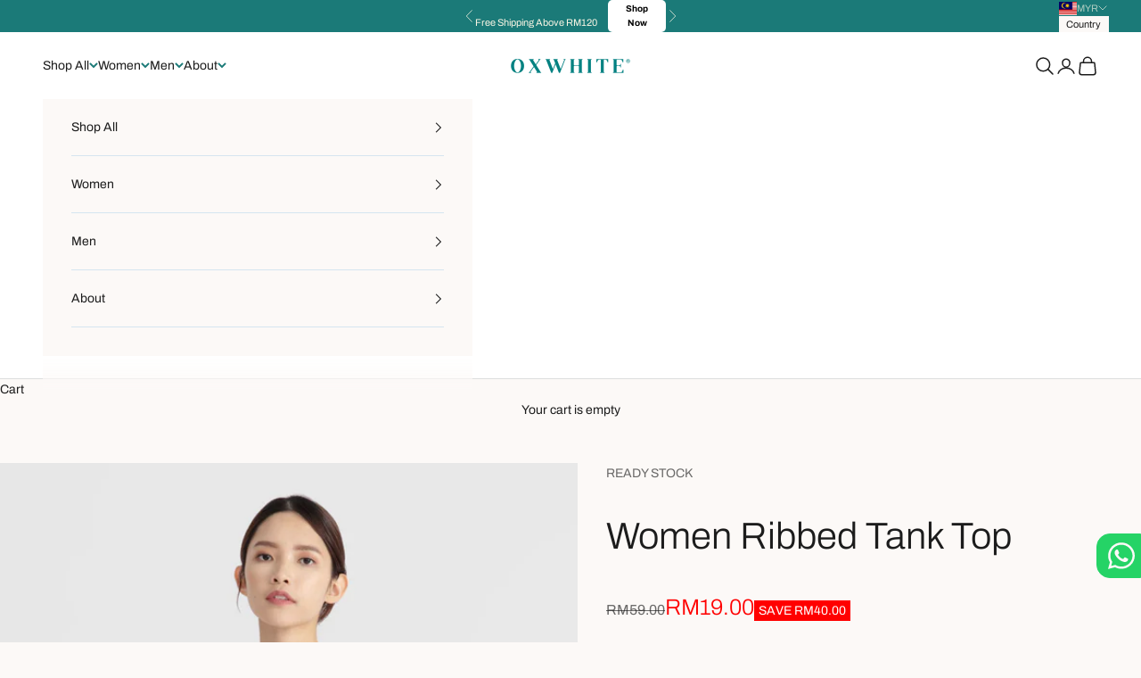

--- FILE ---
content_type: text/html; charset=utf-8
request_url: https://oxwhite.com/products/women-ribbed-tank-top?variant=41911561289921
body_size: 61442
content:
<!doctype html>

<html lang="en" dir="ltr">
  <head>
    <meta charset="utf-8">
    <meta name="viewport" content="width=device-width, initial-scale=1.0, height=device-height, minimum-scale=1.0, maximum-scale=5.0">

    <title>Women Ribbed Tank Top</title><meta name="description" content="Constructed with premium ribbed cotton-spandex fabric, our Women Ribbed Tank Top is more elastic and durable for a full day of comfortable wear. A basic piece that is essential to any wardrobe, its simple design allows you to easily mix it up with your favourite pieces to create different looks; wear on its own or as a"><link rel="canonical" href="https://oxwhite.com/products/women-ribbed-tank-top">
    <link
      rel="stylesheet"
      href="https://cdn.jsdelivr.net/npm/swiper@11/swiper-bundle.min.css"
    /><link rel="shortcut icon" href="//oxwhite.com/cdn/shop/files/Oxwhite_Favicon_1.jpg?v=1756257627&width=96">
      <link rel="apple-touch-icon" href="//oxwhite.com/cdn/shop/files/Oxwhite_Favicon_1.jpg?v=1756257627&width=180"><link rel="preconnect" href="https://fonts.shopifycdn.com" crossorigin><link rel="preload" href="//oxwhite.com/cdn/fonts/instrument_sans/instrumentsans_n4.db86542ae5e1596dbdb28c279ae6c2086c4c5bfa.woff2" as="font" type="font/woff2" crossorigin><link rel="preload" href="//oxwhite.com/cdn/fonts/nunito/nunito_n4.fc49103dc396b42cae9460289072d384b6c6eb63.woff2" as="font" type="font/woff2" crossorigin><meta property="og:type" content="product">
  <meta property="og:title" content="Women Ribbed Tank Top">
  <meta property="product:price:amount" content="19.00">
  <meta property="product:price:currency" content="MYR">
  <meta property="product:availability" content="in stock"><meta property="og:image" content="http://oxwhite.com/cdn/shop/products/Orange-01.jpg?v=1752571065&width=2048">
  <meta property="og:image:secure_url" content="https://oxwhite.com/cdn/shop/products/Orange-01.jpg?v=1752571065&width=2048">
  <meta property="og:image:width" content="1080">
  <meta property="og:image:height" content="1350"><meta property="og:description" content="Constructed with premium ribbed cotton-spandex fabric, our Women Ribbed Tank Top is more elastic and durable for a full day of comfortable wear. A basic piece that is essential to any wardrobe, its simple design allows you to easily mix it up with your favourite pieces to create different looks; wear on its own or as a"><meta property="og:url" content="https://oxwhite.com/products/women-ribbed-tank-top">
<meta property="og:site_name" content="OXWHITE"><meta name="twitter:card" content="summary"><meta name="twitter:title" content="Women Ribbed Tank Top">
  <meta name="twitter:description" content="Constructed with premium ribbed cotton-spandex fabric, our Women Ribbed Tank Top is more elastic and durable for a full day of comfortable wear. A basic piece that is essential to any wardrobe, its simple design allows you to easily mix it up with your favourite pieces to create different looks; wear on its own or as a layering piece, the possibility for our Women Ribbed Tank Top is endless. Specifications:- Ribbed fabric- A basic piece with versatile styling - Add a pop of colour to brighten up your everyday style - Cotton Spandex mixtureFabrication:95% Cotton5% Spandex JerseyWashing Care:- Machine wash cold gentle cycle with similar colours, to prevent shrinkage- Shrinkage may occur due to nature of its material- Separate lights and pastels from dark-coloured clothes, then wash similar colours together. - Only use non-chlorine bleach when needed- Iron on the"><meta name="twitter:image" content="https://oxwhite.com/cdn/shop/products/Orange-01.jpg?crop=center&height=1200&v=1752571065&width=1200">
  <meta name="twitter:image:alt" content=""><script async crossorigin fetchpriority="high" src="/cdn/shopifycloud/importmap-polyfill/es-modules-shim.2.4.0.js"></script>
<script type="application/ld+json">{"@context":"http:\/\/schema.org\/","@id":"\/products\/women-ribbed-tank-top#product","@type":"ProductGroup","brand":{"@type":"Brand","name":"Ready Stock"},"category":"","description":"\n\nConstructed with premium ribbed cotton-spandex fabric, our Women Ribbed Tank Top is more elastic and durable for a full day of comfortable wear. A basic piece that is essential to any wardrobe, its simple design allows you to easily mix it up with your favourite pieces to create different looks; wear on its own or as a layering piece, the possibility for our Women Ribbed Tank Top is endless. Specifications:- Ribbed fabric- A basic piece with versatile styling - Add a pop of colour to brighten up your everyday style - Cotton Spandex mixtureFabrication:95% Cotton5% Spandex JerseyWashing Care:- Machine wash cold gentle cycle with similar colours, to prevent shrinkage- Shrinkage may occur due to nature of its material- Separate lights and pastels from dark-coloured clothes, then wash similar colours together. - Only use non-chlorine bleach when needed- Iron on the reverse with low temperature- Line dry in shade- Do not dry clean- Do not tumble dryFAQ:What if the item I received is damaged or faulty?If you have a concern about a faulty or damaged item, please email hello@oxwhite.com.\n\n\n\n","hasVariant":[{"@id":"\/products\/women-ribbed-tank-top?variant=41911561191617#variant","@type":"Product","gtin":"224889551121","image":"https:\/\/oxwhite.com\/cdn\/shop\/products\/Brown-01_21549bc7-5a30-489c-85df-7d4bef6cf8fb.jpg?v=1752571065\u0026width=1920","name":"Women Ribbed Tank Top - Brown \/ S","offers":{"@id":"\/products\/women-ribbed-tank-top?variant=41911561191617#offer","@type":"Offer","availability":"http:\/\/schema.org\/InStock","price":"19.00","priceCurrency":"MYR","url":"https:\/\/oxwhite.com\/products\/women-ribbed-tank-top?variant=41911561191617"},"sku":"OX-F-RTT-BRN-S"},{"@id":"\/products\/women-ribbed-tank-top?variant=41911561224385#variant","@type":"Product","gtin":"224889551122","image":"https:\/\/oxwhite.com\/cdn\/shop\/products\/Brown-01_21549bc7-5a30-489c-85df-7d4bef6cf8fb.jpg?v=1752571065\u0026width=1920","name":"Women Ribbed Tank Top - Brown \/ M","offers":{"@id":"\/products\/women-ribbed-tank-top?variant=41911561224385#offer","@type":"Offer","availability":"http:\/\/schema.org\/OutOfStock","price":"19.00","priceCurrency":"MYR","url":"https:\/\/oxwhite.com\/products\/women-ribbed-tank-top?variant=41911561224385"},"sku":"OX-F-RTT-BRN-M"},{"@id":"\/products\/women-ribbed-tank-top?variant=41911561257153#variant","@type":"Product","gtin":"224889551123","image":"https:\/\/oxwhite.com\/cdn\/shop\/products\/Brown-01_21549bc7-5a30-489c-85df-7d4bef6cf8fb.jpg?v=1752571065\u0026width=1920","name":"Women Ribbed Tank Top - Brown \/ L","offers":{"@id":"\/products\/women-ribbed-tank-top?variant=41911561257153#offer","@type":"Offer","availability":"http:\/\/schema.org\/InStock","price":"19.00","priceCurrency":"MYR","url":"https:\/\/oxwhite.com\/products\/women-ribbed-tank-top?variant=41911561257153"},"sku":"OX-F-RTT-BRN-L"},{"@id":"\/products\/women-ribbed-tank-top?variant=41911561289921#variant","@type":"Product","gtin":"224889551124","image":"https:\/\/oxwhite.com\/cdn\/shop\/products\/Brown-01_21549bc7-5a30-489c-85df-7d4bef6cf8fb.jpg?v=1752571065\u0026width=1920","name":"Women Ribbed Tank Top - Brown \/ XL","offers":{"@id":"\/products\/women-ribbed-tank-top?variant=41911561289921#offer","@type":"Offer","availability":"http:\/\/schema.org\/OutOfStock","price":"19.00","priceCurrency":"MYR","url":"https:\/\/oxwhite.com\/products\/women-ribbed-tank-top?variant=41911561289921"},"sku":"OX-F-RTT-BRN-XL"},{"@id":"\/products\/women-ribbed-tank-top?variant=41911561322689#variant","@type":"Product","gtin":"224889551125","image":"https:\/\/oxwhite.com\/cdn\/shop\/products\/Brown-01_21549bc7-5a30-489c-85df-7d4bef6cf8fb.jpg?v=1752571065\u0026width=1920","name":"Women Ribbed Tank Top - Brown \/ 2XL","offers":{"@id":"\/products\/women-ribbed-tank-top?variant=41911561322689#offer","@type":"Offer","availability":"http:\/\/schema.org\/OutOfStock","price":"19.00","priceCurrency":"MYR","url":"https:\/\/oxwhite.com\/products\/women-ribbed-tank-top?variant=41911561322689"},"sku":"OX-F-RTT-BRN-2XL"},{"@id":"\/products\/women-ribbed-tank-top?variant=41911560863937#variant","@type":"Product","gtin":"224889551126","image":"https:\/\/oxwhite.com\/cdn\/shop\/products\/Orange-01.jpg?v=1752571065\u0026width=1920","name":"Women Ribbed Tank Top - Orange \/ S","offers":{"@id":"\/products\/women-ribbed-tank-top?variant=41911560863937#offer","@type":"Offer","availability":"http:\/\/schema.org\/OutOfStock","price":"19.00","priceCurrency":"MYR","url":"https:\/\/oxwhite.com\/products\/women-ribbed-tank-top?variant=41911560863937"},"sku":"OX-F-RTT-ORG-S"},{"@id":"\/products\/women-ribbed-tank-top?variant=41911560896705#variant","@type":"Product","gtin":"224889551127","image":"https:\/\/oxwhite.com\/cdn\/shop\/products\/Orange-01.jpg?v=1752571065\u0026width=1920","name":"Women Ribbed Tank Top - Orange \/ M","offers":{"@id":"\/products\/women-ribbed-tank-top?variant=41911560896705#offer","@type":"Offer","availability":"http:\/\/schema.org\/OutOfStock","price":"19.00","priceCurrency":"MYR","url":"https:\/\/oxwhite.com\/products\/women-ribbed-tank-top?variant=41911560896705"},"sku":"OX-F-RTT-ORG-M"},{"@id":"\/products\/women-ribbed-tank-top?variant=41911560929473#variant","@type":"Product","gtin":"224889551128","image":"https:\/\/oxwhite.com\/cdn\/shop\/products\/Orange-01.jpg?v=1752571065\u0026width=1920","name":"Women Ribbed Tank Top - Orange \/ L","offers":{"@id":"\/products\/women-ribbed-tank-top?variant=41911560929473#offer","@type":"Offer","availability":"http:\/\/schema.org\/OutOfStock","price":"19.00","priceCurrency":"MYR","url":"https:\/\/oxwhite.com\/products\/women-ribbed-tank-top?variant=41911560929473"},"sku":"OX-F-RTT-ORG-L"},{"@id":"\/products\/women-ribbed-tank-top?variant=41911560962241#variant","@type":"Product","gtin":"224889551129","image":"https:\/\/oxwhite.com\/cdn\/shop\/products\/Orange-01.jpg?v=1752571065\u0026width=1920","name":"Women Ribbed Tank Top - Orange \/ XL","offers":{"@id":"\/products\/women-ribbed-tank-top?variant=41911560962241#offer","@type":"Offer","availability":"http:\/\/schema.org\/OutOfStock","price":"19.00","priceCurrency":"MYR","url":"https:\/\/oxwhite.com\/products\/women-ribbed-tank-top?variant=41911560962241"},"sku":"OX-F-RTT-ORG-XL"},{"@id":"\/products\/women-ribbed-tank-top?variant=41911560995009#variant","@type":"Product","gtin":"224889551130","image":"https:\/\/oxwhite.com\/cdn\/shop\/products\/Orange-01.jpg?v=1752571065\u0026width=1920","name":"Women Ribbed Tank Top - Orange \/ 2XL","offers":{"@id":"\/products\/women-ribbed-tank-top?variant=41911560995009#offer","@type":"Offer","availability":"http:\/\/schema.org\/OutOfStock","price":"19.00","priceCurrency":"MYR","url":"https:\/\/oxwhite.com\/products\/women-ribbed-tank-top?variant=41911560995009"},"sku":"OX-F-RTT-ORG-2XL"},{"@id":"\/products\/women-ribbed-tank-top?variant=41911561027777#variant","@type":"Product","gtin":"224889551136","image":"https:\/\/oxwhite.com\/cdn\/shop\/products\/Dark-Yellow-01.jpg?v=1739376903\u0026width=1920","name":"Women Ribbed Tank Top - Dark Yellow \/ S","offers":{"@id":"\/products\/women-ribbed-tank-top?variant=41911561027777#offer","@type":"Offer","availability":"http:\/\/schema.org\/OutOfStock","price":"19.00","priceCurrency":"MYR","url":"https:\/\/oxwhite.com\/products\/women-ribbed-tank-top?variant=41911561027777"},"sku":"OX-F-RTT-DKYL-S"},{"@id":"\/products\/women-ribbed-tank-top?variant=41911561060545#variant","@type":"Product","gtin":"224889551137","image":"https:\/\/oxwhite.com\/cdn\/shop\/products\/Dark-Yellow-01.jpg?v=1739376903\u0026width=1920","name":"Women Ribbed Tank Top - Dark Yellow \/ M","offers":{"@id":"\/products\/women-ribbed-tank-top?variant=41911561060545#offer","@type":"Offer","availability":"http:\/\/schema.org\/OutOfStock","price":"19.00","priceCurrency":"MYR","url":"https:\/\/oxwhite.com\/products\/women-ribbed-tank-top?variant=41911561060545"},"sku":"OX-F-RTT-DKYL-M"},{"@id":"\/products\/women-ribbed-tank-top?variant=41911561093313#variant","@type":"Product","gtin":"224889551138","image":"https:\/\/oxwhite.com\/cdn\/shop\/products\/Dark-Yellow-01.jpg?v=1739376903\u0026width=1920","name":"Women Ribbed Tank Top - Dark Yellow \/ L","offers":{"@id":"\/products\/women-ribbed-tank-top?variant=41911561093313#offer","@type":"Offer","availability":"http:\/\/schema.org\/OutOfStock","price":"19.00","priceCurrency":"MYR","url":"https:\/\/oxwhite.com\/products\/women-ribbed-tank-top?variant=41911561093313"},"sku":"OX-F-RTT-DKYL-L"},{"@id":"\/products\/women-ribbed-tank-top?variant=41911561126081#variant","@type":"Product","gtin":"224889551139","image":"https:\/\/oxwhite.com\/cdn\/shop\/products\/Dark-Yellow-01.jpg?v=1739376903\u0026width=1920","name":"Women Ribbed Tank Top - Dark Yellow \/ XL","offers":{"@id":"\/products\/women-ribbed-tank-top?variant=41911561126081#offer","@type":"Offer","availability":"http:\/\/schema.org\/OutOfStock","price":"19.00","priceCurrency":"MYR","url":"https:\/\/oxwhite.com\/products\/women-ribbed-tank-top?variant=41911561126081"},"sku":"OX-F-RTT-DKYL-XL"},{"@id":"\/products\/women-ribbed-tank-top?variant=41911561158849#variant","@type":"Product","gtin":"224889551140","image":"https:\/\/oxwhite.com\/cdn\/shop\/products\/Dark-Yellow-01.jpg?v=1739376903\u0026width=1920","name":"Women Ribbed Tank Top - Dark Yellow \/ 2XL","offers":{"@id":"\/products\/women-ribbed-tank-top?variant=41911561158849#offer","@type":"Offer","availability":"http:\/\/schema.org\/OutOfStock","price":"19.00","priceCurrency":"MYR","url":"https:\/\/oxwhite.com\/products\/women-ribbed-tank-top?variant=41911561158849"},"sku":"OX-F-RTT-DKYL-2XL"},{"@id":"\/products\/women-ribbed-tank-top?variant=41911561355457#variant","@type":"Product","gtin":"224889551131","image":"https:\/\/oxwhite.com\/cdn\/shop\/products\/OX-F-RTT-1.jpg?v=1739376903\u0026width=1920","name":"Women Ribbed Tank Top - Light Green \/ S","offers":{"@id":"\/products\/women-ribbed-tank-top?variant=41911561355457#offer","@type":"Offer","availability":"http:\/\/schema.org\/OutOfStock","price":"19.00","priceCurrency":"MYR","url":"https:\/\/oxwhite.com\/products\/women-ribbed-tank-top?variant=41911561355457"},"sku":"OX-F-RTT-LTGN-S"},{"@id":"\/products\/women-ribbed-tank-top?variant=41911561388225#variant","@type":"Product","gtin":"224889551132","image":"https:\/\/oxwhite.com\/cdn\/shop\/products\/OX-F-RTT-1.jpg?v=1739376903\u0026width=1920","name":"Women Ribbed Tank Top - Light Green \/ M","offers":{"@id":"\/products\/women-ribbed-tank-top?variant=41911561388225#offer","@type":"Offer","availability":"http:\/\/schema.org\/OutOfStock","price":"19.00","priceCurrency":"MYR","url":"https:\/\/oxwhite.com\/products\/women-ribbed-tank-top?variant=41911561388225"},"sku":"OX-F-RTT-LTGN-M"},{"@id":"\/products\/women-ribbed-tank-top?variant=41911561420993#variant","@type":"Product","gtin":"224889551133","image":"https:\/\/oxwhite.com\/cdn\/shop\/products\/OX-F-RTT-1.jpg?v=1739376903\u0026width=1920","name":"Women Ribbed Tank Top - Light Green \/ L","offers":{"@id":"\/products\/women-ribbed-tank-top?variant=41911561420993#offer","@type":"Offer","availability":"http:\/\/schema.org\/OutOfStock","price":"19.00","priceCurrency":"MYR","url":"https:\/\/oxwhite.com\/products\/women-ribbed-tank-top?variant=41911561420993"},"sku":"OX-F-RTT-LTGN-L"},{"@id":"\/products\/women-ribbed-tank-top?variant=41911561453761#variant","@type":"Product","gtin":"224889551134","image":"https:\/\/oxwhite.com\/cdn\/shop\/products\/OX-F-RTT-1.jpg?v=1739376903\u0026width=1920","name":"Women Ribbed Tank Top - Light Green \/ XL","offers":{"@id":"\/products\/women-ribbed-tank-top?variant=41911561453761#offer","@type":"Offer","availability":"http:\/\/schema.org\/OutOfStock","price":"19.00","priceCurrency":"MYR","url":"https:\/\/oxwhite.com\/products\/women-ribbed-tank-top?variant=41911561453761"},"sku":"OX-F-RTT-LTGN-XL"},{"@id":"\/products\/women-ribbed-tank-top?variant=41911561486529#variant","@type":"Product","gtin":"224889551135","image":"https:\/\/oxwhite.com\/cdn\/shop\/products\/OX-F-RTT-1.jpg?v=1739376903\u0026width=1920","name":"Women Ribbed Tank Top - Light Green \/ 2XL","offers":{"@id":"\/products\/women-ribbed-tank-top?variant=41911561486529#offer","@type":"Offer","availability":"http:\/\/schema.org\/OutOfStock","price":"19.00","priceCurrency":"MYR","url":"https:\/\/oxwhite.com\/products\/women-ribbed-tank-top?variant=41911561486529"},"sku":"OX-F-RTT-LTGN-2XL"},{"@id":"\/products\/women-ribbed-tank-top?variant=41755728740545#variant","@type":"Product","gtin":"224889551141","image":"https:\/\/oxwhite.com\/cdn\/shop\/products\/OX-F-RTT-LTBL-1.jpg?v=1739376903\u0026width=1920","name":"Women Ribbed Tank Top - Light Blue \/ S","offers":{"@id":"\/products\/women-ribbed-tank-top?variant=41755728740545#offer","@type":"Offer","availability":"http:\/\/schema.org\/OutOfStock","price":"19.00","priceCurrency":"MYR","url":"https:\/\/oxwhite.com\/products\/women-ribbed-tank-top?variant=41755728740545"},"sku":"OX-F-RTT-LTBL-S"},{"@id":"\/products\/women-ribbed-tank-top?variant=41755852636353#variant","@type":"Product","gtin":"224889551142","image":"https:\/\/oxwhite.com\/cdn\/shop\/products\/OX-F-RTT-LTBL-1.jpg?v=1739376903\u0026width=1920","name":"Women Ribbed Tank Top - Light Blue \/ M","offers":{"@id":"\/products\/women-ribbed-tank-top?variant=41755852636353#offer","@type":"Offer","availability":"http:\/\/schema.org\/OutOfStock","price":"19.00","priceCurrency":"MYR","url":"https:\/\/oxwhite.com\/products\/women-ribbed-tank-top?variant=41755852636353"},"sku":"OX-F-RTT-LTBL-M"},{"@id":"\/products\/women-ribbed-tank-top?variant=41755852669121#variant","@type":"Product","gtin":"224889551143","image":"https:\/\/oxwhite.com\/cdn\/shop\/products\/OX-F-RTT-LTBL-1.jpg?v=1739376903\u0026width=1920","name":"Women Ribbed Tank Top - Light Blue \/ L","offers":{"@id":"\/products\/women-ribbed-tank-top?variant=41755852669121#offer","@type":"Offer","availability":"http:\/\/schema.org\/OutOfStock","price":"19.00","priceCurrency":"MYR","url":"https:\/\/oxwhite.com\/products\/women-ribbed-tank-top?variant=41755852669121"},"sku":"OX-F-RTT-LTBL-L"},{"@id":"\/products\/women-ribbed-tank-top?variant=41755852701889#variant","@type":"Product","gtin":"224889551144","image":"https:\/\/oxwhite.com\/cdn\/shop\/products\/OX-F-RTT-LTBL-1.jpg?v=1739376903\u0026width=1920","name":"Women Ribbed Tank Top - Light Blue \/ XL","offers":{"@id":"\/products\/women-ribbed-tank-top?variant=41755852701889#offer","@type":"Offer","availability":"http:\/\/schema.org\/OutOfStock","price":"19.00","priceCurrency":"MYR","url":"https:\/\/oxwhite.com\/products\/women-ribbed-tank-top?variant=41755852701889"},"sku":"OX-F-RTT-LTBL-XL"},{"@id":"\/products\/women-ribbed-tank-top?variant=41755852734657#variant","@type":"Product","gtin":"224889551145","image":"https:\/\/oxwhite.com\/cdn\/shop\/products\/OX-F-RTT-LTBL-1.jpg?v=1739376903\u0026width=1920","name":"Women Ribbed Tank Top - Light Blue \/ 2XL","offers":{"@id":"\/products\/women-ribbed-tank-top?variant=41755852734657#offer","@type":"Offer","availability":"http:\/\/schema.org\/OutOfStock","price":"19.00","priceCurrency":"MYR","url":"https:\/\/oxwhite.com\/products\/women-ribbed-tank-top?variant=41755852734657"},"sku":"OX-F-RTT-LTBL-2XL"},{"@id":"\/products\/women-ribbed-tank-top?variant=41755728675009#variant","@type":"Product","gtin":"224889551146","image":"https:\/\/oxwhite.com\/cdn\/shop\/products\/OX-F-RTT-RED-1.jpg?v=1739376903\u0026width=1920","name":"Women Ribbed Tank Top - Red \/ S","offers":{"@id":"\/products\/women-ribbed-tank-top?variant=41755728675009#offer","@type":"Offer","availability":"http:\/\/schema.org\/OutOfStock","price":"19.00","priceCurrency":"MYR","url":"https:\/\/oxwhite.com\/products\/women-ribbed-tank-top?variant=41755728675009"},"sku":"OX-F-RTT-RED-S"},{"@id":"\/products\/women-ribbed-tank-top?variant=41755852374209#variant","@type":"Product","gtin":"224889551147","image":"https:\/\/oxwhite.com\/cdn\/shop\/products\/OX-F-RTT-RED-1.jpg?v=1739376903\u0026width=1920","name":"Women Ribbed Tank Top - Red \/ M","offers":{"@id":"\/products\/women-ribbed-tank-top?variant=41755852374209#offer","@type":"Offer","availability":"http:\/\/schema.org\/OutOfStock","price":"19.00","priceCurrency":"MYR","url":"https:\/\/oxwhite.com\/products\/women-ribbed-tank-top?variant=41755852374209"},"sku":"OX-F-RTT-RED-M"},{"@id":"\/products\/women-ribbed-tank-top?variant=41755852406977#variant","@type":"Product","gtin":"224889551148","image":"https:\/\/oxwhite.com\/cdn\/shop\/products\/OX-F-RTT-RED-1.jpg?v=1739376903\u0026width=1920","name":"Women Ribbed Tank Top - Red \/ L","offers":{"@id":"\/products\/women-ribbed-tank-top?variant=41755852406977#offer","@type":"Offer","availability":"http:\/\/schema.org\/OutOfStock","price":"19.00","priceCurrency":"MYR","url":"https:\/\/oxwhite.com\/products\/women-ribbed-tank-top?variant=41755852406977"},"sku":"OX-F-RTT-RED-L"},{"@id":"\/products\/women-ribbed-tank-top?variant=41755852439745#variant","@type":"Product","gtin":"224889551149","image":"https:\/\/oxwhite.com\/cdn\/shop\/products\/OX-F-RTT-RED-1.jpg?v=1739376903\u0026width=1920","name":"Women Ribbed Tank Top - Red \/ XL","offers":{"@id":"\/products\/women-ribbed-tank-top?variant=41755852439745#offer","@type":"Offer","availability":"http:\/\/schema.org\/OutOfStock","price":"19.00","priceCurrency":"MYR","url":"https:\/\/oxwhite.com\/products\/women-ribbed-tank-top?variant=41755852439745"},"sku":"OX-F-RTT-RED-XL"},{"@id":"\/products\/women-ribbed-tank-top?variant=41755852472513#variant","@type":"Product","gtin":"224889551150","image":"https:\/\/oxwhite.com\/cdn\/shop\/products\/OX-F-RTT-RED-1.jpg?v=1739376903\u0026width=1920","name":"Women Ribbed Tank Top - Red \/ 2XL","offers":{"@id":"\/products\/women-ribbed-tank-top?variant=41755852472513#offer","@type":"Offer","availability":"http:\/\/schema.org\/OutOfStock","price":"19.00","priceCurrency":"MYR","url":"https:\/\/oxwhite.com\/products\/women-ribbed-tank-top?variant=41755852472513"},"sku":"OX-F-RTT-RED-2XL"},{"@id":"\/products\/women-ribbed-tank-top?variant=41755728642241#variant","@type":"Product","gtin":"224889551151","image":"https:\/\/oxwhite.com\/cdn\/shop\/products\/Orange-01.jpg?v=1752571065\u0026width=1920","name":"Women Ribbed Tank Top - Beige \/ S","offers":{"@id":"\/products\/women-ribbed-tank-top?variant=41755728642241#offer","@type":"Offer","availability":"http:\/\/schema.org\/OutOfStock","price":"19.00","priceCurrency":"MYR","url":"https:\/\/oxwhite.com\/products\/women-ribbed-tank-top?variant=41755728642241"},"sku":"OX-F-RTT-BGE-S"},{"@id":"\/products\/women-ribbed-tank-top?variant=41755852112065#variant","@type":"Product","gtin":"224889551152","image":"https:\/\/oxwhite.com\/cdn\/shop\/products\/Orange-01.jpg?v=1752571065\u0026width=1920","name":"Women Ribbed Tank Top - Beige \/ M","offers":{"@id":"\/products\/women-ribbed-tank-top?variant=41755852112065#offer","@type":"Offer","availability":"http:\/\/schema.org\/OutOfStock","price":"19.00","priceCurrency":"MYR","url":"https:\/\/oxwhite.com\/products\/women-ribbed-tank-top?variant=41755852112065"},"sku":"OX-F-RTT-BGE-M"},{"@id":"\/products\/women-ribbed-tank-top?variant=41755852144833#variant","@type":"Product","gtin":"224889551153","image":"https:\/\/oxwhite.com\/cdn\/shop\/products\/Orange-01.jpg?v=1752571065\u0026width=1920","name":"Women Ribbed Tank Top - Beige \/ L","offers":{"@id":"\/products\/women-ribbed-tank-top?variant=41755852144833#offer","@type":"Offer","availability":"http:\/\/schema.org\/OutOfStock","price":"19.00","priceCurrency":"MYR","url":"https:\/\/oxwhite.com\/products\/women-ribbed-tank-top?variant=41755852144833"},"sku":"OX-F-RTT-BGE-L"},{"@id":"\/products\/women-ribbed-tank-top?variant=41755852177601#variant","@type":"Product","gtin":"224889551154","image":"https:\/\/oxwhite.com\/cdn\/shop\/products\/Orange-01.jpg?v=1752571065\u0026width=1920","name":"Women Ribbed Tank Top - Beige \/ XL","offers":{"@id":"\/products\/women-ribbed-tank-top?variant=41755852177601#offer","@type":"Offer","availability":"http:\/\/schema.org\/OutOfStock","price":"19.00","priceCurrency":"MYR","url":"https:\/\/oxwhite.com\/products\/women-ribbed-tank-top?variant=41755852177601"},"sku":"OX-F-RTT-BGE-XL"},{"@id":"\/products\/women-ribbed-tank-top?variant=41755852210369#variant","@type":"Product","gtin":"224889551155","image":"https:\/\/oxwhite.com\/cdn\/shop\/products\/Orange-01.jpg?v=1752571065\u0026width=1920","name":"Women Ribbed Tank Top - Beige \/ 2XL","offers":{"@id":"\/products\/women-ribbed-tank-top?variant=41755852210369#offer","@type":"Offer","availability":"http:\/\/schema.org\/OutOfStock","price":"19.00","priceCurrency":"MYR","url":"https:\/\/oxwhite.com\/products\/women-ribbed-tank-top?variant=41755852210369"},"sku":"OX-F-RTT-BGE-2XL"},{"@id":"\/products\/women-ribbed-tank-top?variant=41755728707777#variant","@type":"Product","gtin":"224889551156","image":"https:\/\/oxwhite.com\/cdn\/shop\/products\/Orange-01.jpg?v=1752571065\u0026width=1920","name":"Women Ribbed Tank Top - Navy \/ S","offers":{"@id":"\/products\/women-ribbed-tank-top?variant=41755728707777#offer","@type":"Offer","availability":"http:\/\/schema.org\/OutOfStock","price":"19.00","priceCurrency":"MYR","url":"https:\/\/oxwhite.com\/products\/women-ribbed-tank-top?variant=41755728707777"},"sku":"OX-F-RTT-NVY-S"},{"@id":"\/products\/women-ribbed-tank-top?variant=41755852505281#variant","@type":"Product","gtin":"224889551157","image":"https:\/\/oxwhite.com\/cdn\/shop\/products\/Orange-01.jpg?v=1752571065\u0026width=1920","name":"Women Ribbed Tank Top - Navy \/ M","offers":{"@id":"\/products\/women-ribbed-tank-top?variant=41755852505281#offer","@type":"Offer","availability":"http:\/\/schema.org\/OutOfStock","price":"19.00","priceCurrency":"MYR","url":"https:\/\/oxwhite.com\/products\/women-ribbed-tank-top?variant=41755852505281"},"sku":"OX-F-RTT-NVY-M"},{"@id":"\/products\/women-ribbed-tank-top?variant=41755852538049#variant","@type":"Product","gtin":"224889551158","image":"https:\/\/oxwhite.com\/cdn\/shop\/products\/Orange-01.jpg?v=1752571065\u0026width=1920","name":"Women Ribbed Tank Top - Navy \/ L","offers":{"@id":"\/products\/women-ribbed-tank-top?variant=41755852538049#offer","@type":"Offer","availability":"http:\/\/schema.org\/OutOfStock","price":"19.00","priceCurrency":"MYR","url":"https:\/\/oxwhite.com\/products\/women-ribbed-tank-top?variant=41755852538049"},"sku":"OX-F-RTT-NVY-L"},{"@id":"\/products\/women-ribbed-tank-top?variant=41755852570817#variant","@type":"Product","gtin":"224889551159","image":"https:\/\/oxwhite.com\/cdn\/shop\/products\/Orange-01.jpg?v=1752571065\u0026width=1920","name":"Women Ribbed Tank Top - Navy \/ XL","offers":{"@id":"\/products\/women-ribbed-tank-top?variant=41755852570817#offer","@type":"Offer","availability":"http:\/\/schema.org\/OutOfStock","price":"19.00","priceCurrency":"MYR","url":"https:\/\/oxwhite.com\/products\/women-ribbed-tank-top?variant=41755852570817"},"sku":"OX-F-RTT-NVY-XL"},{"@id":"\/products\/women-ribbed-tank-top?variant=41755852603585#variant","@type":"Product","gtin":"224889551160","image":"https:\/\/oxwhite.com\/cdn\/shop\/products\/Orange-01.jpg?v=1752571065\u0026width=1920","name":"Women Ribbed Tank Top - Navy \/ 2XL","offers":{"@id":"\/products\/women-ribbed-tank-top?variant=41755852603585#offer","@type":"Offer","availability":"http:\/\/schema.org\/OutOfStock","price":"19.00","priceCurrency":"MYR","url":"https:\/\/oxwhite.com\/products\/women-ribbed-tank-top?variant=41755852603585"},"sku":"OX-F-RTT-NVY-2XL"},{"@id":"\/products\/women-ribbed-tank-top?variant=41755728609473#variant","@type":"Product","gtin":"224889551161","image":"https:\/\/oxwhite.com\/cdn\/shop\/products\/Orange-01.jpg?v=1752571065\u0026width=1920","name":"Women Ribbed Tank Top - White \/ S","offers":{"@id":"\/products\/women-ribbed-tank-top?variant=41755728609473#offer","@type":"Offer","availability":"http:\/\/schema.org\/OutOfStock","price":"19.00","priceCurrency":"MYR","url":"https:\/\/oxwhite.com\/products\/women-ribbed-tank-top?variant=41755728609473"},"sku":"OX-F-RTT-WHT-S"},{"@id":"\/products\/women-ribbed-tank-top?variant=41755852243137#variant","@type":"Product","gtin":"224889551162","image":"https:\/\/oxwhite.com\/cdn\/shop\/products\/Orange-01.jpg?v=1752571065\u0026width=1920","name":"Women Ribbed Tank Top - White \/ M","offers":{"@id":"\/products\/women-ribbed-tank-top?variant=41755852243137#offer","@type":"Offer","availability":"http:\/\/schema.org\/OutOfStock","price":"19.00","priceCurrency":"MYR","url":"https:\/\/oxwhite.com\/products\/women-ribbed-tank-top?variant=41755852243137"},"sku":"OX-F-RTT-WHT-M"},{"@id":"\/products\/women-ribbed-tank-top?variant=41755852275905#variant","@type":"Product","gtin":"224889551163","image":"https:\/\/oxwhite.com\/cdn\/shop\/products\/Orange-01.jpg?v=1752571065\u0026width=1920","name":"Women Ribbed Tank Top - White \/ L","offers":{"@id":"\/products\/women-ribbed-tank-top?variant=41755852275905#offer","@type":"Offer","availability":"http:\/\/schema.org\/OutOfStock","price":"19.00","priceCurrency":"MYR","url":"https:\/\/oxwhite.com\/products\/women-ribbed-tank-top?variant=41755852275905"},"sku":"OX-F-RTT-WHT-L"},{"@id":"\/products\/women-ribbed-tank-top?variant=41755852308673#variant","@type":"Product","gtin":"224889551164","image":"https:\/\/oxwhite.com\/cdn\/shop\/products\/Orange-01.jpg?v=1752571065\u0026width=1920","name":"Women Ribbed Tank Top - White \/ XL","offers":{"@id":"\/products\/women-ribbed-tank-top?variant=41755852308673#offer","@type":"Offer","availability":"http:\/\/schema.org\/OutOfStock","price":"19.00","priceCurrency":"MYR","url":"https:\/\/oxwhite.com\/products\/women-ribbed-tank-top?variant=41755852308673"},"sku":"OX-F-RTT-WHT-XL"},{"@id":"\/products\/women-ribbed-tank-top?variant=41755852341441#variant","@type":"Product","gtin":"224889551165","image":"https:\/\/oxwhite.com\/cdn\/shop\/products\/Orange-01.jpg?v=1752571065\u0026width=1920","name":"Women Ribbed Tank Top - White \/ 2XL","offers":{"@id":"\/products\/women-ribbed-tank-top?variant=41755852341441#offer","@type":"Offer","availability":"http:\/\/schema.org\/OutOfStock","price":"19.00","priceCurrency":"MYR","url":"https:\/\/oxwhite.com\/products\/women-ribbed-tank-top?variant=41755852341441"},"sku":"OX-F-RTT-WHT-2XL"}],"name":"Women Ribbed Tank Top","productGroupID":"7292902637761","url":"https:\/\/oxwhite.com\/products\/women-ribbed-tank-top"}</script><script type="application/ld+json">
  {
    "@context": "https://schema.org",
    "@type": "BreadcrumbList",
    "itemListElement": [{
        "@type": "ListItem",
        "position": 1,
        "name": "Home",
        "item": "https://oxwhite.com"
      },{
            "@type": "ListItem",
            "position": 2,
            "name": "Women Ribbed Tank Top",
            "item": "https://oxwhite.com/products/women-ribbed-tank-top"
          }]
  }
</script><style>/* Typography (heading) */
  @font-face {
  font-family: "Instrument Sans";
  font-weight: 400;
  font-style: normal;
  font-display: fallback;
  src: url("//oxwhite.com/cdn/fonts/instrument_sans/instrumentsans_n4.db86542ae5e1596dbdb28c279ae6c2086c4c5bfa.woff2") format("woff2"),
       url("//oxwhite.com/cdn/fonts/instrument_sans/instrumentsans_n4.510f1b081e58d08c30978f465518799851ef6d8b.woff") format("woff");
}

@font-face {
  font-family: "Instrument Sans";
  font-weight: 400;
  font-style: italic;
  font-display: fallback;
  src: url("//oxwhite.com/cdn/fonts/instrument_sans/instrumentsans_i4.028d3c3cd8d085648c808ceb20cd2fd1eb3560e5.woff2") format("woff2"),
       url("//oxwhite.com/cdn/fonts/instrument_sans/instrumentsans_i4.7e90d82df8dee29a99237cd19cc529d2206706a2.woff") format("woff");
}

/* Typography (body) */
  @font-face {
  font-family: Nunito;
  font-weight: 400;
  font-style: normal;
  font-display: fallback;
  src: url("//oxwhite.com/cdn/fonts/nunito/nunito_n4.fc49103dc396b42cae9460289072d384b6c6eb63.woff2") format("woff2"),
       url("//oxwhite.com/cdn/fonts/nunito/nunito_n4.5d26d13beeac3116db2479e64986cdeea4c8fbdd.woff") format("woff");
}

@font-face {
  font-family: Nunito;
  font-weight: 400;
  font-style: italic;
  font-display: fallback;
  src: url("//oxwhite.com/cdn/fonts/nunito/nunito_i4.fd53bf99043ab6c570187ed42d1b49192135de96.woff2") format("woff2"),
       url("//oxwhite.com/cdn/fonts/nunito/nunito_i4.cb3876a003a73aaae5363bb3e3e99d45ec598cc6.woff") format("woff");
}

@font-face {
  font-family: Nunito;
  font-weight: 700;
  font-style: normal;
  font-display: fallback;
  src: url("//oxwhite.com/cdn/fonts/nunito/nunito_n7.37cf9b8cf43b3322f7e6e13ad2aad62ab5dc9109.woff2") format("woff2"),
       url("//oxwhite.com/cdn/fonts/nunito/nunito_n7.45cfcfadc6630011252d54d5f5a2c7c98f60d5de.woff") format("woff");
}

@font-face {
  font-family: Nunito;
  font-weight: 700;
  font-style: italic;
  font-display: fallback;
  src: url("//oxwhite.com/cdn/fonts/nunito/nunito_i7.3f8ba2027bc9ceb1b1764ecab15bae73f86c4632.woff2") format("woff2"),
       url("//oxwhite.com/cdn/fonts/nunito/nunito_i7.82bfb5f86ec77ada3c9f660da22064c2e46e1469.woff") format("woff");
}

:root {
    /* Container */
    --container-max-width: 100%;
    --container-xxs-max-width: 27.5rem; /* 440px */
    --container-xs-max-width: 42.5rem; /* 680px */
    --container-sm-max-width: 61.25rem; /* 980px */
    --container-md-max-width: 71.875rem; /* 1150px */
    --container-lg-max-width: 78.75rem; /* 1260px */
    --container-xl-max-width: 85rem; /* 1360px */
    --container-gutter: 1.25rem;

    --section-vertical-spacing: 2.5rem;
    --section-vertical-spacing-tight:2.5rem;

    --section-stack-gap:2.25rem;
    --section-stack-gap-tight:2.25rem;

    /* Form settings */
    --form-gap: 1.25rem; /* Gap between fieldset and submit button */
    --fieldset-gap: 1rem; /* Gap between each form input within a fieldset */
    --form-control-gap: 0.625rem; /* Gap between input and label (ignored for floating label) */
    --checkbox-control-gap: 0.75rem; /* Horizontal gap between checkbox and its associated label */
    --input-padding-block: 0.65rem; /* Vertical padding for input, textarea and native select */
    --input-padding-inline: 0.8rem; /* Horizontal padding for input, textarea and native select */
    --checkbox-size: 0.875rem; /* Size (width and height) for checkbox */

    /* Other sizes */
    --sticky-area-height: calc(var(--announcement-bar-is-sticky, 0) * var(--announcement-bar-height, 0px) + var(--header-is-sticky, 0) * var(--header-is-visible, 1) * var(--header-height, 0px));

    /* RTL support */
    --transform-logical-flip: 1;
    --transform-origin-start: left;
    --transform-origin-end: right;

    /**
     * ---------------------------------------------------------------------
     * TYPOGRAPHY
     * ---------------------------------------------------------------------
     */

    /* Font properties */
    --heading-font-family: "Instrument Sans", sans-serif;
    --heading-font-weight: 400;
    --heading-font-style: normal;
    --heading-text-transform: uppercase;
    --heading-letter-spacing: 0.18em;
    --text-font-family: Nunito, sans-serif;
    --text-font-weight: 400;
    --text-font-style: normal;
    --text-letter-spacing: 0.0em;
    --button-font: var(--text-font-style) var(--text-font-weight) var(--text-sm) / 1.65 var(--text-font-family);
    --button-text-transform: uppercase;
    --button-letter-spacing: 0.18em;

    /* Font sizes */--text-heading-size-factor: 1;
    --text-h1: max(0.6875rem, clamp(1.375rem, 1.146341463414634rem + 0.975609756097561vw, 2rem) * var(--text-heading-size-factor));
    --text-h2: max(0.6875rem, clamp(1.25rem, 1.0670731707317074rem + 0.7804878048780488vw, 1.75rem) * var(--text-heading-size-factor));
    --text-h3: max(0.6875rem, clamp(1.125rem, 1.0335365853658536rem + 0.3902439024390244vw, 1.375rem) * var(--text-heading-size-factor));
    --text-h4: max(0.6875rem, clamp(1rem, 0.9542682926829268rem + 0.1951219512195122vw, 1.125rem) * var(--text-heading-size-factor));
    --text-h5: calc(0.875rem * var(--text-heading-size-factor));
    --text-h6: calc(0.75rem * var(--text-heading-size-factor));

    --text-xs: 0.75rem;
    --text-sm: 0.8125rem;
    --text-base: 0.875rem;
    --text-lg: 1.0rem;
    --text-xl: 1.125rem;

    /* Rounded variables (used for border radius) */
    --rounded-full: 9999px;
    --button-border-radius: 0.0rem;
    --input-border-radius: 0.0rem;

    /* Box shadow */
    --shadow-sm: 0 2px 8px rgb(0 0 0 / 0.05);
    --shadow: 0 5px 15px rgb(0 0 0 / 0.05);
    --shadow-md: 0 5px 30px rgb(0 0 0 / 0.05);
    --shadow-block: px px px rgb(var(--text-primary) / 0.0);

    /**
     * ---------------------------------------------------------------------
     * OTHER
     * ---------------------------------------------------------------------
     */

    --checkmark-svg-url: url(//oxwhite.com/cdn/shop/t/75/assets/checkmark.svg?v=77552481021870063511745116677);
    --cursor-zoom-in-svg-url: url(//oxwhite.com/cdn/shop/t/75/assets/cursor-zoom-in.svg?v=156467423950308373241756779102);
  }

  [dir="rtl"]:root {
    /* RTL support */
    --transform-logical-flip: -1;
    --transform-origin-start: right;
    --transform-origin-end: left;
  }

  @media screen and (min-width: 700px) {
    :root {
      /* Typography (font size) */
      --text-xs: 0.75rem;
      --text-sm: 0.8125rem;
      --text-base: 0.875rem;
      --text-lg: 1.0rem;
      --text-xl: 1.25rem;

      /* Spacing settings */
      --container-gutter: 2rem;
    }
  }

  @media screen and (min-width: 1000px) {
    :root {
      /* Spacing settings */
      --container-gutter: 3rem;

      --section-vertical-spacing: 4rem;
      --section-vertical-spacing-tight: 4rem;

      --section-stack-gap:3rem;
      --section-stack-gap-tight:3rem;
    }
  }:root {/* Overlay used for modal */
    --page-overlay: 0 0 0 / 0.4;

    /* We use the first scheme background as default */
    --page-background: ;

    /* Product colors */
    --on-sale-text: 227 44 43;
    --on-sale-badge-background: 227 44 43;
    --on-sale-badge-text: 255 255 255;
    --sold-out-badge-background: 239 239 239;
    --sold-out-badge-text: 0 0 0 / 0.65;
    --custom-badge-background: 28 28 28;
    --custom-badge-text: 255 255 255;
    --star-color: 28 28 28;

    /* Status colors */
    --success-background: 212 227 203;
    --success-text: 48 122 7;
    --warning-background: 253 241 224;
    --warning-text: 237 138 0;
    --error-background: 243 204 204;
    --error-text: 203 43 43;
  }.color-scheme--scheme-1 {
      /* Color settings */--accent: 28 28 28;
      --text-color: 28 28 28;
      --background: 239 239 239 / 1.0;
      --background-without-opacity: 239 239 239;
      --background-gradient: ;--border-color: 207 207 207;/* Button colors */
      --button-background: 28 28 28;
      --button-text-color: 255 255 255;

      /* Circled buttons */
      --circle-button-background: 255 255 255;
      --circle-button-text-color: 28 28 28;
    }.shopify-section:has(.section-spacing.color-scheme--bg-609ecfcfee2f667ac6c12366fc6ece56) + .shopify-section:has(.section-spacing.color-scheme--bg-609ecfcfee2f667ac6c12366fc6ece56:not(.bordered-section)) .section-spacing {
      padding-block-start: 0;
    }.color-scheme--scheme-2 {
      /* Color settings */--accent: 28 28 28;
      --text-color: 28 28 28;
      --background: 252 249 247 / 1.0;
      --background-without-opacity: 252 249 247;
      --background-gradient: ;--border-color: 218 216 214;/* Button colors */
      --button-background: 28 28 28;
      --button-text-color: 255 255 255;

      /* Circled buttons */
      --circle-button-background: 255 255 255;
      --circle-button-text-color: 28 28 28;
    }.shopify-section:has(.section-spacing.color-scheme--bg-825be81836e82bacfaac175be3a50897) + .shopify-section:has(.section-spacing.color-scheme--bg-825be81836e82bacfaac175be3a50897:not(.bordered-section)) .section-spacing {
      padding-block-start: 0;
    }.color-scheme--scheme-3 {
      /* Color settings */--accent: 255 255 255;
      --text-color: 255 255 255;
      --background: 28 28 28 / 1.0;
      --background-without-opacity: 28 28 28;
      --background-gradient: ;--border-color: 62 62 62;/* Button colors */
      --button-background: 255 255 255;
      --button-text-color: 28 28 28;

      /* Circled buttons */
      --circle-button-background: 255 255 255;
      --circle-button-text-color: 28 28 28;
    }.shopify-section:has(.section-spacing.color-scheme--bg-c1f8cb21047e4797e94d0969dc5d1e44) + .shopify-section:has(.section-spacing.color-scheme--bg-c1f8cb21047e4797e94d0969dc5d1e44:not(.bordered-section)) .section-spacing {
      padding-block-start: 0;
    }.color-scheme--scheme-4 {
      /* Color settings */--accent: 255 255 255;
      --text-color: 255 255 255;
      --background: 0 0 0 / 0.0;
      --background-without-opacity: 0 0 0;
      --background-gradient: ;--border-color: 255 255 255;/* Button colors */
      --button-background: 255 255 255;
      --button-text-color: 28 28 28;

      /* Circled buttons */
      --circle-button-background: 255 255 255;
      --circle-button-text-color: 28 28 28;
    }.shopify-section:has(.section-spacing.color-scheme--bg-3671eee015764974ee0aef1536023e0f) + .shopify-section:has(.section-spacing.color-scheme--bg-3671eee015764974ee0aef1536023e0f:not(.bordered-section)) .section-spacing {
      padding-block-start: 0;
    }.color-scheme--scheme-d52c1f69-284b-4d17-9af6-e6652377a579 {
      /* Color settings */--accent: 28 28 28;
      --text-color: 252 247 230;
      --background: 27 122 120 / 1.0;
      --background-without-opacity: 27 122 120;
      --background-gradient: ;--border-color: 61 141 137;/* Button colors */
      --button-background: 28 28 28;
      --button-text-color: 255 255 255;

      /* Circled buttons */
      --circle-button-background: 255 255 255;
      --circle-button-text-color: 28 28 28;
    }.shopify-section:has(.section-spacing.color-scheme--bg-9ad990f9eb07c0a3ebaf92e97edc8d82) + .shopify-section:has(.section-spacing.color-scheme--bg-9ad990f9eb07c0a3ebaf92e97edc8d82:not(.bordered-section)) .section-spacing {
      padding-block-start: 0;
    }.color-scheme--scheme-02965a2e-d929-4095-9ee4-6249db4531a9 {
      /* Color settings */--accent: 28 28 28;
      --text-color: 28 28 28;
      --background: 252 249 247 / 1.0;
      --background-without-opacity: 252 249 247;
      --background-gradient: ;--border-color: 218 216 214;/* Button colors */
      --button-background: 28 28 28;
      --button-text-color: 255 255 255;

      /* Circled buttons */
      --circle-button-background: 255 255 255;
      --circle-button-text-color: 28 28 28;
    }.shopify-section:has(.section-spacing.color-scheme--bg-825be81836e82bacfaac175be3a50897) + .shopify-section:has(.section-spacing.color-scheme--bg-825be81836e82bacfaac175be3a50897:not(.bordered-section)) .section-spacing {
      padding-block-start: 0;
    }.color-scheme--scheme-5e5a5f04-3d5f-4daa-bf62-150b4f3bb4de {
      /* Color settings */--accent: 28 28 28;
      --text-color: 28 28 28;
      --background: 255 255 255 / 1.0;
      --background-without-opacity: 255 255 255;
      --background-gradient: ;--border-color: 221 221 221;/* Button colors */
      --button-background: 28 28 28;
      --button-text-color: 255 255 255;

      /* Circled buttons */
      --circle-button-background: 255 255 255;
      --circle-button-text-color: 28 28 28;
    }.shopify-section:has(.section-spacing.color-scheme--bg-54922f2e920ba8346f6dc0fba343d673) + .shopify-section:has(.section-spacing.color-scheme--bg-54922f2e920ba8346f6dc0fba343d673:not(.bordered-section)) .section-spacing {
      padding-block-start: 0;
    }.color-scheme--scheme-03750f6a-97bf-4801-abf3-21b481b98d92 {
      /* Color settings */--accent: 28 28 28;
      --text-color: 52 64 84;
      --background: 239 239 239 / 1.0;
      --background-without-opacity: 239 239 239;
      --background-gradient: ;--border-color: 211 213 216;/* Button colors */
      --button-background: 28 28 28;
      --button-text-color: 255 255 255;

      /* Circled buttons */
      --circle-button-background: 255 255 255;
      --circle-button-text-color: 28 28 28;
    }.shopify-section:has(.section-spacing.color-scheme--bg-609ecfcfee2f667ac6c12366fc6ece56) + .shopify-section:has(.section-spacing.color-scheme--bg-609ecfcfee2f667ac6c12366fc6ece56:not(.bordered-section)) .section-spacing {
      padding-block-start: 0;
    }.color-scheme--dialog {
      /* Color settings */--accent: 28 28 28;
      --text-color: 28 28 28;
      --background: 252 249 247 / 1.0;
      --background-without-opacity: 252 249 247;
      --background-gradient: ;--border-color: 218 216 214;/* Button colors */
      --button-background: 28 28 28;
      --button-text-color: 255 255 255;

      /* Circled buttons */
      --circle-button-background: 255 255 255;
      --circle-button-text-color: 28 28 28;
    }
</style><script>
  // This allows to expose several variables to the global scope, to be used in scripts
  window.themeVariables = {
    settings: {
      showPageTransition: null,
      pageType: "product",
      moneyFormat: "\u003cspan class=money\u003eRM{{amount}}\u003c\/span\u003e",
      moneyWithCurrencyFormat: "\u003cspan class=money\u003eRM{{amount}}\u003c\/span\u003e",
      currencyCodeEnabled: false,
      cartType: "drawer",
      staggerMenuApparition: true
    },

    strings: {
      addedToCart: "Added to your cart!",
      closeGallery: "Close gallery",
      zoomGallery: "Zoom picture",
      errorGallery: "Image cannot be loaded",
      shippingEstimatorNoResults: "Sorry, we do not ship to your address.",
      shippingEstimatorOneResult: "There is one shipping rate for your address:",
      shippingEstimatorMultipleResults: "There are several shipping rates for your address:",
      shippingEstimatorError: "One or more error occurred while retrieving shipping rates:",
      next: "Next",
      previous: "Previous"
    },

    mediaQueries: {
      'sm': 'screen and (min-width: 700px)',
      'md': 'screen and (min-width: 1000px)',
      'lg': 'screen and (min-width: 1150px)',
      'xl': 'screen and (min-width: 1400px)',
      '2xl': 'screen and (min-width: 1600px)',
      'sm-max': 'screen and (max-width: 699px)',
      'md-max': 'screen and (max-width: 999px)',
      'lg-max': 'screen and (max-width: 1149px)',
      'xl-max': 'screen and (max-width: 1399px)',
      '2xl-max': 'screen and (max-width: 1599px)',
      'motion-safe': '(prefers-reduced-motion: no-preference)',
      'motion-reduce': '(prefers-reduced-motion: reduce)',
      'supports-hover': 'screen and (pointer: fine)',
      'supports-touch': 'screen and (hover: none)'
    }
  };</script><script type="importmap">{
        "imports": {
          "vendor": "//oxwhite.com/cdn/shop/t/75/assets/vendor.min.js?v=166833309358212501051745116667",
          "theme": "//oxwhite.com/cdn/shop/t/75/assets/theme.js?v=169387876937882741191759307695",
          "photoswipe": "//oxwhite.com/cdn/shop/t/75/assets/photoswipe.min.js?v=13374349288281597431745116666"
        }
      }
    </script>

    <script type="module" src="//oxwhite.com/cdn/shop/t/75/assets/vendor.min.js?v=166833309358212501051745116667"></script>
    <script type="module" src="//oxwhite.com/cdn/shop/t/75/assets/theme.js?v=169387876937882741191759307695"></script>
    <script type="module" src="//oxwhite.com/cdn/shop/t/75/assets/convx.js?v=177175159218128073781761123684" defer></script>

    <script>window.performance && window.performance.mark && window.performance.mark('shopify.content_for_header.start');</script><meta name="google-site-verification" content="SuoqiwVABCOHoWvw2uJ-glCsgpfr-e07kdqdSjkXu-c">
<meta id="shopify-digital-wallet" name="shopify-digital-wallet" content="/11276353593/digital_wallets/dialog">
<link rel="alternate" hreflang="x-default" href="https://oxwhite.com/products/women-ribbed-tank-top">
<link rel="alternate" hreflang="en-SG" href="https://oxwhite.com/en-sg/products/women-ribbed-tank-top">
<link rel="alternate" type="application/json+oembed" href="https://oxwhite.com/products/women-ribbed-tank-top.oembed">
<script async="async" src="/checkouts/internal/preloads.js?locale=en-MY"></script>
<script id="shopify-features" type="application/json">{"accessToken":"73d32ee8aaeb14b5296d3a99dca1d4ba","betas":["rich-media-storefront-analytics"],"domain":"oxwhite.com","predictiveSearch":true,"shopId":11276353593,"locale":"en"}</script>
<script>var Shopify = Shopify || {};
Shopify.shop = "oxwhite1.myshopify.com";
Shopify.locale = "en";
Shopify.currency = {"active":"MYR","rate":"1.0"};
Shopify.country = "MY";
Shopify.theme = {"name":"oxwhite-prestige\/main","id":171232755905,"schema_name":"Prestige","schema_version":"10.6.0","theme_store_id":null,"role":"main"};
Shopify.theme.handle = "null";
Shopify.theme.style = {"id":null,"handle":null};
Shopify.cdnHost = "oxwhite.com/cdn";
Shopify.routes = Shopify.routes || {};
Shopify.routes.root = "/";</script>
<script type="module">!function(o){(o.Shopify=o.Shopify||{}).modules=!0}(window);</script>
<script>!function(o){function n(){var o=[];function n(){o.push(Array.prototype.slice.apply(arguments))}return n.q=o,n}var t=o.Shopify=o.Shopify||{};t.loadFeatures=n(),t.autoloadFeatures=n()}(window);</script>
<script id="shop-js-analytics" type="application/json">{"pageType":"product"}</script>
<script defer="defer" async type="module" src="//oxwhite.com/cdn/shopifycloud/shop-js/modules/v2/client.init-shop-cart-sync_D0dqhulL.en.esm.js"></script>
<script defer="defer" async type="module" src="//oxwhite.com/cdn/shopifycloud/shop-js/modules/v2/chunk.common_CpVO7qML.esm.js"></script>
<script type="module">
  await import("//oxwhite.com/cdn/shopifycloud/shop-js/modules/v2/client.init-shop-cart-sync_D0dqhulL.en.esm.js");
await import("//oxwhite.com/cdn/shopifycloud/shop-js/modules/v2/chunk.common_CpVO7qML.esm.js");

  window.Shopify.SignInWithShop?.initShopCartSync?.({"fedCMEnabled":true,"windoidEnabled":true});

</script>
<script>(function() {
  var isLoaded = false;
  function asyncLoad() {
    if (isLoaded) return;
    isLoaded = true;
    var urls = ["https:\/\/loox.io\/widget\/V1ZBkPTSZS\/loox.1529665476908.js?shop=oxwhite1.myshopify.com","https:\/\/app.kiwisizing.com\/web\/js\/dist\/kiwiSizing\/plugin\/SizingPlugin.prod.js?v=328\u0026shop=oxwhite1.myshopify.com","https:\/\/cdn.popt.in\/pixel.js?id=d813d1b076214\u0026shop=oxwhite1.myshopify.com","https:\/\/gateway.apaylater.com\/plugins\/shopify-product-detail.js?shop=oxwhite1.myshopify.com","https:\/\/d5zu2f4xvqanl.cloudfront.net\/42\/fe\/loader_2.js?shop=oxwhite1.myshopify.com","https:\/\/r3-t.trackedlink.net\/ddsbis.js?shop=oxwhite1.myshopify.com","https:\/\/static.klaviyo.com\/onsite\/js\/MPTDNG\/klaviyo.js?company_id=MPTDNG\u0026shop=oxwhite1.myshopify.com"];
    for (var i = 0; i < urls.length; i++) {
      var s = document.createElement('script');
      s.type = 'text/javascript';
      s.async = true;
      s.src = urls[i];
      var x = document.getElementsByTagName('script')[0];
      x.parentNode.insertBefore(s, x);
    }
  };
  if(window.attachEvent) {
    window.attachEvent('onload', asyncLoad);
  } else {
    window.addEventListener('load', asyncLoad, false);
  }
})();</script>
<script id="__st">var __st={"a":11276353593,"offset":28800,"reqid":"f7a1a530-ca0e-433b-bd01-72a1acd0e18e-1763809594","pageurl":"oxwhite.com\/products\/women-ribbed-tank-top?variant=41911561289921","u":"c96df9c0717f","p":"product","rtyp":"product","rid":7292902637761};</script>
<script>window.ShopifyPaypalV4VisibilityTracking = true;</script>
<script id="captcha-bootstrap">!function(){'use strict';const t='contact',e='account',n='new_comment',o=[[t,t],['blogs',n],['comments',n],[t,'customer']],c=[[e,'customer_login'],[e,'guest_login'],[e,'recover_customer_password'],[e,'create_customer']],r=t=>t.map((([t,e])=>`form[action*='/${t}']:not([data-nocaptcha='true']) input[name='form_type'][value='${e}']`)).join(','),a=t=>()=>t?[...document.querySelectorAll(t)].map((t=>t.form)):[];function s(){const t=[...o],e=r(t);return a(e)}const i='password',u='form_key',d=['recaptcha-v3-token','g-recaptcha-response','h-captcha-response',i],f=()=>{try{return window.sessionStorage}catch{return}},m='__shopify_v',_=t=>t.elements[u];function p(t,e,n=!1){try{const o=window.sessionStorage,c=JSON.parse(o.getItem(e)),{data:r}=function(t){const{data:e,action:n}=t;return t[m]||n?{data:e,action:n}:{data:t,action:n}}(c);for(const[e,n]of Object.entries(r))t.elements[e]&&(t.elements[e].value=n);n&&o.removeItem(e)}catch(o){console.error('form repopulation failed',{error:o})}}const l='form_type',E='cptcha';function T(t){t.dataset[E]=!0}const w=window,h=w.document,L='Shopify',v='ce_forms',y='captcha';let A=!1;((t,e)=>{const n=(g='f06e6c50-85a8-45c8-87d0-21a2b65856fe',I='https://cdn.shopify.com/shopifycloud/storefront-forms-hcaptcha/ce_storefront_forms_captcha_hcaptcha.v1.5.2.iife.js',D={infoText:'Protected by hCaptcha',privacyText:'Privacy',termsText:'Terms'},(t,e,n)=>{const o=w[L][v],c=o.bindForm;if(c)return c(t,g,e,D).then(n);var r;o.q.push([[t,g,e,D],n]),r=I,A||(h.body.append(Object.assign(h.createElement('script'),{id:'captcha-provider',async:!0,src:r})),A=!0)});var g,I,D;w[L]=w[L]||{},w[L][v]=w[L][v]||{},w[L][v].q=[],w[L][y]=w[L][y]||{},w[L][y].protect=function(t,e){n(t,void 0,e),T(t)},Object.freeze(w[L][y]),function(t,e,n,w,h,L){const[v,y,A,g]=function(t,e,n){const i=e?o:[],u=t?c:[],d=[...i,...u],f=r(d),m=r(i),_=r(d.filter((([t,e])=>n.includes(e))));return[a(f),a(m),a(_),s()]}(w,h,L),I=t=>{const e=t.target;return e instanceof HTMLFormElement?e:e&&e.form},D=t=>v().includes(t);t.addEventListener('submit',(t=>{const e=I(t);if(!e)return;const n=D(e)&&!e.dataset.hcaptchaBound&&!e.dataset.recaptchaBound,o=_(e),c=g().includes(e)&&(!o||!o.value);(n||c)&&t.preventDefault(),c&&!n&&(function(t){try{if(!f())return;!function(t){const e=f();if(!e)return;const n=_(t);if(!n)return;const o=n.value;o&&e.removeItem(o)}(t);const e=Array.from(Array(32),(()=>Math.random().toString(36)[2])).join('');!function(t,e){_(t)||t.append(Object.assign(document.createElement('input'),{type:'hidden',name:u})),t.elements[u].value=e}(t,e),function(t,e){const n=f();if(!n)return;const o=[...t.querySelectorAll(`input[type='${i}']`)].map((({name:t})=>t)),c=[...d,...o],r={};for(const[a,s]of new FormData(t).entries())c.includes(a)||(r[a]=s);n.setItem(e,JSON.stringify({[m]:1,action:t.action,data:r}))}(t,e)}catch(e){console.error('failed to persist form',e)}}(e),e.submit())}));const S=(t,e)=>{t&&!t.dataset[E]&&(n(t,e.some((e=>e===t))),T(t))};for(const o of['focusin','change'])t.addEventListener(o,(t=>{const e=I(t);D(e)&&S(e,y())}));const B=e.get('form_key'),M=e.get(l),P=B&&M;t.addEventListener('DOMContentLoaded',(()=>{const t=y();if(P)for(const e of t)e.elements[l].value===M&&p(e,B);[...new Set([...A(),...v().filter((t=>'true'===t.dataset.shopifyCaptcha))])].forEach((e=>S(e,t)))}))}(h,new URLSearchParams(w.location.search),n,t,e,['guest_login'])})(!0,!0)}();</script>
<script integrity="sha256-52AcMU7V7pcBOXWImdc/TAGTFKeNjmkeM1Pvks/DTgc=" data-source-attribution="shopify.loadfeatures" defer="defer" src="//oxwhite.com/cdn/shopifycloud/storefront/assets/storefront/load_feature-81c60534.js" crossorigin="anonymous"></script>
<script data-source-attribution="shopify.dynamic_checkout.dynamic.init">var Shopify=Shopify||{};Shopify.PaymentButton=Shopify.PaymentButton||{isStorefrontPortableWallets:!0,init:function(){window.Shopify.PaymentButton.init=function(){};var t=document.createElement("script");t.src="https://oxwhite.com/cdn/shopifycloud/portable-wallets/latest/portable-wallets.en.js",t.type="module",document.head.appendChild(t)}};
</script>
<script data-source-attribution="shopify.dynamic_checkout.buyer_consent">
  function portableWalletsHideBuyerConsent(e){var t=document.getElementById("shopify-buyer-consent"),n=document.getElementById("shopify-subscription-policy-button");t&&n&&(t.classList.add("hidden"),t.setAttribute("aria-hidden","true"),n.removeEventListener("click",e))}function portableWalletsShowBuyerConsent(e){var t=document.getElementById("shopify-buyer-consent"),n=document.getElementById("shopify-subscription-policy-button");t&&n&&(t.classList.remove("hidden"),t.removeAttribute("aria-hidden"),n.addEventListener("click",e))}window.Shopify?.PaymentButton&&(window.Shopify.PaymentButton.hideBuyerConsent=portableWalletsHideBuyerConsent,window.Shopify.PaymentButton.showBuyerConsent=portableWalletsShowBuyerConsent);
</script>
<script data-source-attribution="shopify.dynamic_checkout.cart.bootstrap">document.addEventListener("DOMContentLoaded",(function(){function t(){return document.querySelector("shopify-accelerated-checkout-cart, shopify-accelerated-checkout")}if(t())Shopify.PaymentButton.init();else{new MutationObserver((function(e,n){t()&&(Shopify.PaymentButton.init(),n.disconnect())})).observe(document.body,{childList:!0,subtree:!0})}}));
</script>
<link rel="stylesheet" media="screen" href="//oxwhite.com/cdn/shop/t/75/compiled_assets/styles.css?69812">
<script>window.performance && window.performance.mark && window.performance.mark('shopify.content_for_header.end');</script>
<link href="//oxwhite.com/cdn/shop/t/75/assets/theme.css?v=154455778012501630541761184718" rel="stylesheet" type="text/css" media="all" /><style>
      @font-face {
        font-family: 'Outfit';
        src: url(//oxwhite.com/cdn/shop/files/Outfit-Thin.ttf?v=5733571263956833418) format('truetype');
        font-weight: 100;
      }
    
      @font-face {
        font-family: 'Outfit';
        src: url(//oxwhite.com/cdn/shop/files/Outfit-ExtraLight.ttf?v=9320117957731284121) format('truetype');
        font-weight: 200;
      }
    
      @font-face {
        font-family: 'Outfit';
        src: url(//oxwhite.com/cdn/shop/files/Outfit-Light.ttf?v=11097422931549273927) format('truetype');
        font-weight: 300;
      }
    
      @font-face {
        font-family: 'Outfit';
        src: url(//oxwhite.com/cdn/shop/files/Outfit-Regular.ttf?v=611108291230811510) format('truetype');
        font-weight: 400;
      }
    
      @font-face {
        font-family: 'Outfit';
        src: url(//oxwhite.com/cdn/shop/files/Outfit-Medium.ttf?v=14612017334007074329) format('truetype');
        font-weight: 500;
      }
    
      @font-face {
        font-family: 'Outfit';
        src: url(//oxwhite.com/cdn/shop/files/Outfit-SemiBold.ttf?v=2991719335305430897) format('truetype');
        font-weight: 600;
      }
    
      @font-face {
        font-family: 'Outfit';
        src: url(//oxwhite.com/cdn/shop/files/Outfit-Bold.ttf?v=16267901467014667381) format('truetype');
        font-weight: 700;
      }
    
      @font-face {
        font-family: 'Outfit';
        src: url(//oxwhite.com/cdn/shop/files/Outfit-ExtraBold.ttf?v=14319811993651819197) format('truetype');
        font-weight: 800;
      }
    
      @font-face {
        font-family: 'Outfit';
        src: url(//oxwhite.com/cdn/shop/files/Outfit-Black.ttf?v=11760334655000043618) format('truetype');
        font-weight: 900;
      }
      @font-face {
        font-family: 'Object Sans';
        src: url(//oxwhite.com/cdn/shop/files/ObjectSans-Regular.otf?v=5255855724710756948) format('opentype');
        font-weight: 400;
        font-style: normal;
      }
    
      @font-face {
        font-family: 'Object Sans';
        src: url(//oxwhite.com/cdn/shop/files/ObjectSans-Slanted.otf?v=3735037667947688132) format('opentype');
        font-weight: 400;
        font-style: italic;
      }
    
      @font-face {
        font-family: 'Object Sans';
        src: url(//oxwhite.com/cdn/shop/files/ObjectSans-Heavy.otf?v=10873535677277019771) format('opentype');
        font-weight: 900;
        font-style: normal;
      }
    
      @font-face {
        font-family: 'Object Sans';
        src: url(//oxwhite.com/cdn/shop/files/ObjectSans-HeavySlanted.otf?v=9809543825470068115) format('opentype');
        font-weight: 900;
        font-style: italic;
      }
    
      body {
        font-family: 'Archivo', sans-serif;
      }
      
      /* Archivo (from assets) */
      @font-face {
        font-family: 'Archivo';
        src: url(//oxwhite.com/cdn/shop/t/75/assets/Archivo-Thin.ttf?v=64096974432253103011756779082) format('truetype');
        font-weight: 100;
        font-style: normal;
      }
      @font-face {
        font-family: 'Archivo';
        src: url(//oxwhite.com/cdn/shop/t/75/assets/Archivo-ThinItalic.ttf?v=100446821200063598441756779082) format('truetype');
        font-weight: 100;
        font-style: italic;
      }
      @font-face {
        font-family: 'Archivo';
        src: url(//oxwhite.com/cdn/shop/t/75/assets/Archivo-ExtraLight.ttf?v=121527414849097195591756779081) format('truetype');
        font-weight: 200;
        font-style: normal;
      }
      @font-face {
        font-family: 'Archivo';
        src: url(//oxwhite.com/cdn/shop/t/75/assets/Archivo-ExtraLightItalic.ttf?v=171715889040533571281756779082) format('truetype');
        font-weight: 200;
        font-style: italic;
      }
      @font-face {
        font-family: 'Archivo';
        src: url(//oxwhite.com/cdn/shop/t/75/assets/Archivo-Light.ttf?v=69321582016808733711756779082) format('truetype');
        font-weight: 300;
        font-style: normal;
      }
      @font-face {
        font-family: 'Archivo';
        src: url(//oxwhite.com/cdn/shop/t/75/assets/Archivo-LightItalic.ttf?v=30546499680114316431756779080) format('truetype');
        font-weight: 300;
        font-style: italic;
      }
      @font-face {
        font-family: 'Archivo';
        src: url(//oxwhite.com/cdn/shop/t/75/assets/Archivo-Regular.ttf?v=36165732377196701451756779081) format('truetype');
        font-weight: 400;
        font-style: normal;
      }
      @font-face {
        font-family: 'Archivo';
        src: url(//oxwhite.com/cdn/shop/t/75/assets/Archivo-Italic.ttf?v=51313078490232421461756779082) format('truetype');
        font-weight: 400;
        font-style: italic;
      }
      @font-face {
        font-family: 'Archivo';
        src: url(//oxwhite.com/cdn/shop/t/75/assets/Archivo-Medium.ttf?v=6042657174827508681756779080) format('truetype');
        font-weight: 500;
        font-style: normal;
      }
      @font-face {
        font-family: 'Archivo';
        src: url(//oxwhite.com/cdn/shop/t/75/assets/Archivo-MediumItalic.ttf?v=82955511515138617191756779081) format('truetype');
        font-weight: 500;
        font-style: italic;
      }
      @font-face {
        font-family: 'Archivo';
        src: url(//oxwhite.com/cdn/shop/t/75/assets/Archivo-SemiBold.ttf?v=71768068305964083901756779081) format('truetype');
        font-weight: 600;
        font-style: normal;
      }
      @font-face {
        font-family: 'Archivo';
        src: url(//oxwhite.com/cdn/shop/t/75/assets/Archivo-SemiBoldItalic.ttf?v=76292319755227909601756779082) format('truetype');
        font-weight: 600;
        font-style: italic;
      }
      @font-face {
        font-family: 'Archivo';
        src: url(//oxwhite.com/cdn/shop/t/75/assets/Archivo-Bold.ttf?v=95662480693042265251756779080) format('truetype');
        font-weight: 700;
        font-style: normal;
      }
      @font-face {
        font-family: 'Archivo';
        src: url(//oxwhite.com/cdn/shop/t/75/assets/Archivo-BoldItalic.ttf?v=127850284240297572141756779081) format('truetype');
        font-weight: 700;
        font-style: italic;
      }
      @font-face {
        font-family: 'Archivo';
        src: url(//oxwhite.com/cdn/shop/t/75/assets/Archivo-ExtraBold.ttf?v=133966076921341007931756779081) format('truetype');
        font-weight: 800;
        font-style: normal;
      }
      @font-face {
        font-family: 'Archivo';
        src: url(//oxwhite.com/cdn/shop/t/75/assets/Archivo-ExtraBoldItalic.ttf?v=170414798919795044931756779081) format('truetype');
        font-weight: 800;
        font-style: italic;
      }
      @font-face {
        font-family: 'Archivo';
        src: url(//oxwhite.com/cdn/shop/t/75/assets/Archivo-Black.ttf?v=72562101677602592171756779080) format('truetype');
        font-weight: 900;
        font-style: normal;
      }
      @font-face {
        font-family: 'Archivo';
        src: url(//oxwhite.com/cdn/shop/t/75/assets/Archivo-BlackItalic.ttf?v=83910334765773768811756779080) format('truetype');
        font-weight: 900;
        font-style: italic;
      }

      /* Archivo (from assets) */
      @font-face {
        font-family: 'Archivo';
        src: url(//oxwhite.com/cdn/shop/t/75/assets/Archivo-Regular.ttf?v=36165732377196701451756779081) format('truetype');
        font-weight: 400;
        font-style: normal;
      }
      @font-face {
        font-family: 'Archivo';
        src: url(//oxwhite.com/cdn/shop/t/75/assets/Archivo-Italic.ttf?v=51313078490232421461756779082) format('truetype');
        font-weight: 400;
        font-style: italic;
      }
      @font-face {
        font-family: 'Archivo';
        src: url(//oxwhite.com/cdn/shop/t/75/assets/Archivo-Medium.ttf?v=6042657174827508681756779080) format('truetype');
        font-weight: 500;
        font-style: normal;
      }
      @font-face {
        font-family: 'Archivo';
        src: url(//oxwhite.com/cdn/shop/t/75/assets/Archivo-MediumItalic.ttf?v=82955511515138617191756779081) format('truetype');
        font-weight: 500;
        font-style: italic;
      }
      @font-face {
        font-family: 'Archivo';
        src: url(//oxwhite.com/cdn/shop/t/75/assets/Archivo-SemiBold.ttf?v=71768068305964083901756779081) format('truetype');
        font-weight: 600;
        font-style: normal;
      }
      @font-face {
        font-family: 'Archivo';
        src: url(//oxwhite.com/cdn/shop/t/75/assets/Archivo-SemiBoldItalic.ttf?v=76292319755227909601756779082) format('truetype');
        font-weight: 600;
        font-style: italic;
      }
      @font-face {
        font-family: 'Archivo';
        src: url(//oxwhite.com/cdn/shop/t/75/assets/Archivo-Bold.ttf?v=95662480693042265251756779080) format('truetype');
        font-weight: 700;
        font-style: normal;
      }
      @font-face {
        font-family: 'Archivo';
        src: url(//oxwhite.com/cdn/shop/t/75/assets/Archivo-BoldItalic.ttf?v=127850284240297572141756779081) format('truetype');
        font-weight: 700;
        font-style: italic;
      }
      @font-face {
        font-family: 'Archivo';
        src: url(//oxwhite.com/cdn/shop/t/75/assets/Archivo-ExtraBold.ttf?v=133966076921341007931756779081) format('truetype');
        font-weight: 800;
        font-style: normal;
      }
      @font-face {
        font-family: 'Archivo';
        src: url(//oxwhite.com/cdn/shop/t/75/assets/Archivo-ExtraBoldItalic.ttf?v=170414798919795044931756779081) format('truetype');
        font-weight: 800;
        font-style: italic;
      }

    </style>
  

<!-- BEGIN app block: shopify://apps/instafeed/blocks/head-block/c447db20-095d-4a10-9725-b5977662c9d5 --><link rel="preconnect" href="https://cdn.nfcube.com/">
<link rel="preconnect" href="https://scontent.cdninstagram.com/">


  <script>
    document.addEventListener('DOMContentLoaded', function () {
      let instafeedScript = document.createElement('script');

      
        instafeedScript.src = 'https://cdn.nfcube.com/instafeed-0381020ffd712c5c8116218b88abc735.js';
      

      document.body.appendChild(instafeedScript);
    });
  </script>





<!-- END app block --><!-- BEGIN app block: shopify://apps/selly-promotion-pricing/blocks/app-embed-block/351afe80-738d-4417-9b66-e345ff249052 --><script>window.nfecShopVersion = '1763809283';window.nfecJsVersion = '449674';window.nfecCVersion = 62963</script> <!-- For special customization -->
<script class="productInfox" type="text/info" data-id="7292902637761" data-tag="12dec23, 18off, giftsofcomfortwomen, giftsunder80, june10, mother2024, new, ramadan24, ramadan24-blurb, T-shirts, Top, Women, womentop, xmas23" data-ava="true" data-vars="41911561191617,41911561257153," data-cols="469075820737,479989301441,462075691201,462895481025,291616194753,285949788353,208176021655,293063262401,290037792961,290783199425,291329867969,292729880769,289325449409,290392506561,461304103105,285037920449,475916271809,468469776577,290795061441,101323571257,288941506753,468471218369,469075656897,465734402241,292154704065,480014794945,476118810817,292164534465,291623436481,475978825921,470659989697,104454094905,292737974465,287281643713,482260058305,"></script>
<script id="tdf_pxrscript" class="tdf_script5" data-c="/fe\/loader_2.js">
Shopify = window.Shopify || {};
Shopify.shop = Shopify.shop || 'oxwhite1.myshopify.com';
Shopify.SMCPP = {};Shopify.SMCPP = {"id":1817444545,"c":1};Shopify.SMCPP.cer = '4.167504';
</script>
<script src="https://d5zu2f4xvqanl.cloudfront.net/42/fe/loader_2.js?shop=oxwhite1.myshopify.com" async data-cookieconsent="ignore"></script>
<script>
!function(t){var e=function(e){var n,a;(n=t.createElement("script")).type="text/javascript",n.async=!0,n.src=e,(a=t.getElementsByTagName("script")[0]).parentNode.insertBefore(n,a)};setTimeout(function(){window.tdfInited||(window.altcdn=1,e("https://cdn.shopify.com/s/files/1/0013/1642/1703/t/1/assets/loader_2.js?shop=oxwhite1.myshopify.com&v=45"))},2689)}(document);
</script>
<!-- END app block --><!-- BEGIN app block: shopify://apps/pagefly-page-builder/blocks/app-embed/83e179f7-59a0-4589-8c66-c0dddf959200 -->

<!-- BEGIN app snippet: pagefly-cro-ab-testing-main -->







<script>
  ;(function () {
    const url = new URL(window.location)
    const viewParam = url.searchParams.get('view')
    if (viewParam && viewParam.includes('variant-pf-')) {
      url.searchParams.set('pf_v', viewParam)
      url.searchParams.delete('view')
      window.history.replaceState({}, '', url)
    }
  })()
</script>



<script type='module'>
  
  window.PAGEFLY_CRO = window.PAGEFLY_CRO || {}

  window.PAGEFLY_CRO['data_debug'] = {
    original_template_suffix: "all_products",
    allow_ab_test: false,
    ab_test_start_time: 0,
    ab_test_end_time: 0,
    today_date_time: 1763809595000,
  }
  window.PAGEFLY_CRO['GA4'] = { enabled: false}
</script>

<!-- END app snippet -->








  <script src='https://cdn.shopify.com/extensions/019aa04a-98e2-7618-8629-4c7b811b3715/pagefly-page-builder-198/assets/pagefly-helper.js' defer='defer'></script>

  <script src='https://cdn.shopify.com/extensions/019aa04a-98e2-7618-8629-4c7b811b3715/pagefly-page-builder-198/assets/pagefly-general-helper.js' defer='defer'></script>

  <script src='https://cdn.shopify.com/extensions/019aa04a-98e2-7618-8629-4c7b811b3715/pagefly-page-builder-198/assets/pagefly-snap-slider.js' defer='defer'></script>

  <script src='https://cdn.shopify.com/extensions/019aa04a-98e2-7618-8629-4c7b811b3715/pagefly-page-builder-198/assets/pagefly-slideshow-v3.js' defer='defer'></script>

  <script src='https://cdn.shopify.com/extensions/019aa04a-98e2-7618-8629-4c7b811b3715/pagefly-page-builder-198/assets/pagefly-slideshow-v4.js' defer='defer'></script>

  <script src='https://cdn.shopify.com/extensions/019aa04a-98e2-7618-8629-4c7b811b3715/pagefly-page-builder-198/assets/pagefly-glider.js' defer='defer'></script>

  <script src='https://cdn.shopify.com/extensions/019aa04a-98e2-7618-8629-4c7b811b3715/pagefly-page-builder-198/assets/pagefly-slideshow-v1-v2.js' defer='defer'></script>

  <script src='https://cdn.shopify.com/extensions/019aa04a-98e2-7618-8629-4c7b811b3715/pagefly-page-builder-198/assets/pagefly-product-media.js' defer='defer'></script>

  <script src='https://cdn.shopify.com/extensions/019aa04a-98e2-7618-8629-4c7b811b3715/pagefly-page-builder-198/assets/pagefly-product.js' defer='defer'></script>


<script id='pagefly-helper-data' type='application/json'>
  {
    "page_optimization": {
      "assets_prefetching": false
    },
    "elements_asset_mapper": {
      "Accordion": "https://cdn.shopify.com/extensions/019aa04a-98e2-7618-8629-4c7b811b3715/pagefly-page-builder-198/assets/pagefly-accordion.js",
      "Accordion3": "https://cdn.shopify.com/extensions/019aa04a-98e2-7618-8629-4c7b811b3715/pagefly-page-builder-198/assets/pagefly-accordion3.js",
      "CountDown": "https://cdn.shopify.com/extensions/019aa04a-98e2-7618-8629-4c7b811b3715/pagefly-page-builder-198/assets/pagefly-countdown.js",
      "GMap1": "https://cdn.shopify.com/extensions/019aa04a-98e2-7618-8629-4c7b811b3715/pagefly-page-builder-198/assets/pagefly-gmap.js",
      "GMap2": "https://cdn.shopify.com/extensions/019aa04a-98e2-7618-8629-4c7b811b3715/pagefly-page-builder-198/assets/pagefly-gmap.js",
      "GMapBasicV2": "https://cdn.shopify.com/extensions/019aa04a-98e2-7618-8629-4c7b811b3715/pagefly-page-builder-198/assets/pagefly-gmap.js",
      "GMapAdvancedV2": "https://cdn.shopify.com/extensions/019aa04a-98e2-7618-8629-4c7b811b3715/pagefly-page-builder-198/assets/pagefly-gmap.js",
      "HTML.Video": "https://cdn.shopify.com/extensions/019aa04a-98e2-7618-8629-4c7b811b3715/pagefly-page-builder-198/assets/pagefly-htmlvideo.js",
      "HTML.Video2": "https://cdn.shopify.com/extensions/019aa04a-98e2-7618-8629-4c7b811b3715/pagefly-page-builder-198/assets/pagefly-htmlvideo2.js",
      "HTML.Video3": "https://cdn.shopify.com/extensions/019aa04a-98e2-7618-8629-4c7b811b3715/pagefly-page-builder-198/assets/pagefly-htmlvideo2.js",
      "BackgroundVideo": "https://cdn.shopify.com/extensions/019aa04a-98e2-7618-8629-4c7b811b3715/pagefly-page-builder-198/assets/pagefly-htmlvideo2.js",
      "Instagram": "https://cdn.shopify.com/extensions/019aa04a-98e2-7618-8629-4c7b811b3715/pagefly-page-builder-198/assets/pagefly-instagram.js",
      "Instagram2": "https://cdn.shopify.com/extensions/019aa04a-98e2-7618-8629-4c7b811b3715/pagefly-page-builder-198/assets/pagefly-instagram.js",
      "Insta3": "https://cdn.shopify.com/extensions/019aa04a-98e2-7618-8629-4c7b811b3715/pagefly-page-builder-198/assets/pagefly-instagram3.js",
      "Tabs": "https://cdn.shopify.com/extensions/019aa04a-98e2-7618-8629-4c7b811b3715/pagefly-page-builder-198/assets/pagefly-tab.js",
      "Tabs3": "https://cdn.shopify.com/extensions/019aa04a-98e2-7618-8629-4c7b811b3715/pagefly-page-builder-198/assets/pagefly-tab3.js",
      "ProductBox": "https://cdn.shopify.com/extensions/019aa04a-98e2-7618-8629-4c7b811b3715/pagefly-page-builder-198/assets/pagefly-cart.js",
      "FBPageBox2": "https://cdn.shopify.com/extensions/019aa04a-98e2-7618-8629-4c7b811b3715/pagefly-page-builder-198/assets/pagefly-facebook.js",
      "FBLikeButton2": "https://cdn.shopify.com/extensions/019aa04a-98e2-7618-8629-4c7b811b3715/pagefly-page-builder-198/assets/pagefly-facebook.js",
      "TwitterFeed2": "https://cdn.shopify.com/extensions/019aa04a-98e2-7618-8629-4c7b811b3715/pagefly-page-builder-198/assets/pagefly-twitter.js",
      "Paragraph4": "https://cdn.shopify.com/extensions/019aa04a-98e2-7618-8629-4c7b811b3715/pagefly-page-builder-198/assets/pagefly-paragraph4.js",

      "AliReviews": "https://cdn.shopify.com/extensions/019aa04a-98e2-7618-8629-4c7b811b3715/pagefly-page-builder-198/assets/pagefly-3rd-elements.js",
      "BackInStock": "https://cdn.shopify.com/extensions/019aa04a-98e2-7618-8629-4c7b811b3715/pagefly-page-builder-198/assets/pagefly-3rd-elements.js",
      "GloboBackInStock": "https://cdn.shopify.com/extensions/019aa04a-98e2-7618-8629-4c7b811b3715/pagefly-page-builder-198/assets/pagefly-3rd-elements.js",
      "GrowaveWishlist": "https://cdn.shopify.com/extensions/019aa04a-98e2-7618-8629-4c7b811b3715/pagefly-page-builder-198/assets/pagefly-3rd-elements.js",
      "InfiniteOptionsShopPad": "https://cdn.shopify.com/extensions/019aa04a-98e2-7618-8629-4c7b811b3715/pagefly-page-builder-198/assets/pagefly-3rd-elements.js",
      "InkybayProductPersonalizer": "https://cdn.shopify.com/extensions/019aa04a-98e2-7618-8629-4c7b811b3715/pagefly-page-builder-198/assets/pagefly-3rd-elements.js",
      "LimeSpot": "https://cdn.shopify.com/extensions/019aa04a-98e2-7618-8629-4c7b811b3715/pagefly-page-builder-198/assets/pagefly-3rd-elements.js",
      "Loox": "https://cdn.shopify.com/extensions/019aa04a-98e2-7618-8629-4c7b811b3715/pagefly-page-builder-198/assets/pagefly-3rd-elements.js",
      "Opinew": "https://cdn.shopify.com/extensions/019aa04a-98e2-7618-8629-4c7b811b3715/pagefly-page-builder-198/assets/pagefly-3rd-elements.js",
      "Powr": "https://cdn.shopify.com/extensions/019aa04a-98e2-7618-8629-4c7b811b3715/pagefly-page-builder-198/assets/pagefly-3rd-elements.js",
      "ProductReviews": "https://cdn.shopify.com/extensions/019aa04a-98e2-7618-8629-4c7b811b3715/pagefly-page-builder-198/assets/pagefly-3rd-elements.js",
      "PushOwl": "https://cdn.shopify.com/extensions/019aa04a-98e2-7618-8629-4c7b811b3715/pagefly-page-builder-198/assets/pagefly-3rd-elements.js",
      "ReCharge": "https://cdn.shopify.com/extensions/019aa04a-98e2-7618-8629-4c7b811b3715/pagefly-page-builder-198/assets/pagefly-3rd-elements.js",
      "Rivyo": "https://cdn.shopify.com/extensions/019aa04a-98e2-7618-8629-4c7b811b3715/pagefly-page-builder-198/assets/pagefly-3rd-elements.js",
      "TrackingMore": "https://cdn.shopify.com/extensions/019aa04a-98e2-7618-8629-4c7b811b3715/pagefly-page-builder-198/assets/pagefly-3rd-elements.js",
      "Vitals": "https://cdn.shopify.com/extensions/019aa04a-98e2-7618-8629-4c7b811b3715/pagefly-page-builder-198/assets/pagefly-3rd-elements.js",
      "Wiser": "https://cdn.shopify.com/extensions/019aa04a-98e2-7618-8629-4c7b811b3715/pagefly-page-builder-198/assets/pagefly-3rd-elements.js"
    },
    "custom_elements_mapper": {
      "pf-click-action-element": "https://cdn.shopify.com/extensions/019aa04a-98e2-7618-8629-4c7b811b3715/pagefly-page-builder-198/assets/pagefly-click-action-element.js",
      "pf-dialog-element": "https://cdn.shopify.com/extensions/019aa04a-98e2-7618-8629-4c7b811b3715/pagefly-page-builder-198/assets/pagefly-dialog-element.js"
    }
  }
</script>


<!-- END app block --><!-- BEGIN app block: shopify://apps/minmaxify-order-limits/blocks/app-embed-block/3acfba32-89f3-4377-ae20-cbb9abc48475 --><script type="text/javascript" src="https://limits.minmaxify.com/oxwhite1.myshopify.com?v=130a_s&r=20250331064728"></script>

<!-- END app block --><script src="https://cdn.shopify.com/extensions/019a97e5-c48a-7288-9f3b-9e8089ca0306/js-client-193/assets/pushowl-shopify.js" type="text/javascript" defer="defer"></script>
<script src="https://cdn.shopify.com/extensions/019a9cc4-a781-7c6f-a0b8-708bf879b257/bundles-42/assets/simple-bundles-v2.min.js" type="text/javascript" defer="defer"></script>
<link href="https://monorail-edge.shopifysvc.com" rel="dns-prefetch">
<script>(function(){if ("sendBeacon" in navigator && "performance" in window) {try {var session_token_from_headers = performance.getEntriesByType('navigation')[0].serverTiming.find(x => x.name == '_s').description;} catch {var session_token_from_headers = undefined;}var session_cookie_matches = document.cookie.match(/_shopify_s=([^;]*)/);var session_token_from_cookie = session_cookie_matches && session_cookie_matches.length === 2 ? session_cookie_matches[1] : "";var session_token = session_token_from_headers || session_token_from_cookie || "";function handle_abandonment_event(e) {var entries = performance.getEntries().filter(function(entry) {return /monorail-edge.shopifysvc.com/.test(entry.name);});if (!window.abandonment_tracked && entries.length === 0) {window.abandonment_tracked = true;var currentMs = Date.now();var navigation_start = performance.timing.navigationStart;var payload = {shop_id: 11276353593,url: window.location.href,navigation_start,duration: currentMs - navigation_start,session_token,page_type: "product"};window.navigator.sendBeacon("https://monorail-edge.shopifysvc.com/v1/produce", JSON.stringify({schema_id: "online_store_buyer_site_abandonment/1.1",payload: payload,metadata: {event_created_at_ms: currentMs,event_sent_at_ms: currentMs}}));}}window.addEventListener('pagehide', handle_abandonment_event);}}());</script>
<script id="web-pixels-manager-setup">(function e(e,d,r,n,o){if(void 0===o&&(o={}),!Boolean(null===(a=null===(i=window.Shopify)||void 0===i?void 0:i.analytics)||void 0===a?void 0:a.replayQueue)){var i,a;window.Shopify=window.Shopify||{};var t=window.Shopify;t.analytics=t.analytics||{};var s=t.analytics;s.replayQueue=[],s.publish=function(e,d,r){return s.replayQueue.push([e,d,r]),!0};try{self.performance.mark("wpm:start")}catch(e){}var l=function(){var e={modern:/Edge?\/(1{2}[4-9]|1[2-9]\d|[2-9]\d{2}|\d{4,})\.\d+(\.\d+|)|Firefox\/(1{2}[4-9]|1[2-9]\d|[2-9]\d{2}|\d{4,})\.\d+(\.\d+|)|Chrom(ium|e)\/(9{2}|\d{3,})\.\d+(\.\d+|)|(Maci|X1{2}).+ Version\/(15\.\d+|(1[6-9]|[2-9]\d|\d{3,})\.\d+)([,.]\d+|)( \(\w+\)|)( Mobile\/\w+|) Safari\/|Chrome.+OPR\/(9{2}|\d{3,})\.\d+\.\d+|(CPU[ +]OS|iPhone[ +]OS|CPU[ +]iPhone|CPU IPhone OS|CPU iPad OS)[ +]+(15[._]\d+|(1[6-9]|[2-9]\d|\d{3,})[._]\d+)([._]\d+|)|Android:?[ /-](13[3-9]|1[4-9]\d|[2-9]\d{2}|\d{4,})(\.\d+|)(\.\d+|)|Android.+Firefox\/(13[5-9]|1[4-9]\d|[2-9]\d{2}|\d{4,})\.\d+(\.\d+|)|Android.+Chrom(ium|e)\/(13[3-9]|1[4-9]\d|[2-9]\d{2}|\d{4,})\.\d+(\.\d+|)|SamsungBrowser\/([2-9]\d|\d{3,})\.\d+/,legacy:/Edge?\/(1[6-9]|[2-9]\d|\d{3,})\.\d+(\.\d+|)|Firefox\/(5[4-9]|[6-9]\d|\d{3,})\.\d+(\.\d+|)|Chrom(ium|e)\/(5[1-9]|[6-9]\d|\d{3,})\.\d+(\.\d+|)([\d.]+$|.*Safari\/(?![\d.]+ Edge\/[\d.]+$))|(Maci|X1{2}).+ Version\/(10\.\d+|(1[1-9]|[2-9]\d|\d{3,})\.\d+)([,.]\d+|)( \(\w+\)|)( Mobile\/\w+|) Safari\/|Chrome.+OPR\/(3[89]|[4-9]\d|\d{3,})\.\d+\.\d+|(CPU[ +]OS|iPhone[ +]OS|CPU[ +]iPhone|CPU IPhone OS|CPU iPad OS)[ +]+(10[._]\d+|(1[1-9]|[2-9]\d|\d{3,})[._]\d+)([._]\d+|)|Android:?[ /-](13[3-9]|1[4-9]\d|[2-9]\d{2}|\d{4,})(\.\d+|)(\.\d+|)|Mobile Safari.+OPR\/([89]\d|\d{3,})\.\d+\.\d+|Android.+Firefox\/(13[5-9]|1[4-9]\d|[2-9]\d{2}|\d{4,})\.\d+(\.\d+|)|Android.+Chrom(ium|e)\/(13[3-9]|1[4-9]\d|[2-9]\d{2}|\d{4,})\.\d+(\.\d+|)|Android.+(UC? ?Browser|UCWEB|U3)[ /]?(15\.([5-9]|\d{2,})|(1[6-9]|[2-9]\d|\d{3,})\.\d+)\.\d+|SamsungBrowser\/(5\.\d+|([6-9]|\d{2,})\.\d+)|Android.+MQ{2}Browser\/(14(\.(9|\d{2,})|)|(1[5-9]|[2-9]\d|\d{3,})(\.\d+|))(\.\d+|)|K[Aa][Ii]OS\/(3\.\d+|([4-9]|\d{2,})\.\d+)(\.\d+|)/},d=e.modern,r=e.legacy,n=navigator.userAgent;return n.match(d)?"modern":n.match(r)?"legacy":"unknown"}(),u="modern"===l?"modern":"legacy",c=(null!=n?n:{modern:"",legacy:""})[u],f=function(e){return[e.baseUrl,"/wpm","/b",e.hashVersion,"modern"===e.buildTarget?"m":"l",".js"].join("")}({baseUrl:d,hashVersion:r,buildTarget:u}),m=function(e){var d=e.version,r=e.bundleTarget,n=e.surface,o=e.pageUrl,i=e.monorailEndpoint;return{emit:function(e){var a=e.status,t=e.errorMsg,s=(new Date).getTime(),l=JSON.stringify({metadata:{event_sent_at_ms:s},events:[{schema_id:"web_pixels_manager_load/3.1",payload:{version:d,bundle_target:r,page_url:o,status:a,surface:n,error_msg:t},metadata:{event_created_at_ms:s}}]});if(!i)return console&&console.warn&&console.warn("[Web Pixels Manager] No Monorail endpoint provided, skipping logging."),!1;try{return self.navigator.sendBeacon.bind(self.navigator)(i,l)}catch(e){}var u=new XMLHttpRequest;try{return u.open("POST",i,!0),u.setRequestHeader("Content-Type","text/plain"),u.send(l),!0}catch(e){return console&&console.warn&&console.warn("[Web Pixels Manager] Got an unhandled error while logging to Monorail."),!1}}}}({version:r,bundleTarget:l,surface:e.surface,pageUrl:self.location.href,monorailEndpoint:e.monorailEndpoint});try{o.browserTarget=l,function(e){var d=e.src,r=e.async,n=void 0===r||r,o=e.onload,i=e.onerror,a=e.sri,t=e.scriptDataAttributes,s=void 0===t?{}:t,l=document.createElement("script"),u=document.querySelector("head"),c=document.querySelector("body");if(l.async=n,l.src=d,a&&(l.integrity=a,l.crossOrigin="anonymous"),s)for(var f in s)if(Object.prototype.hasOwnProperty.call(s,f))try{l.dataset[f]=s[f]}catch(e){}if(o&&l.addEventListener("load",o),i&&l.addEventListener("error",i),u)u.appendChild(l);else{if(!c)throw new Error("Did not find a head or body element to append the script");c.appendChild(l)}}({src:f,async:!0,onload:function(){if(!function(){var e,d;return Boolean(null===(d=null===(e=window.Shopify)||void 0===e?void 0:e.analytics)||void 0===d?void 0:d.initialized)}()){var d=window.webPixelsManager.init(e)||void 0;if(d){var r=window.Shopify.analytics;r.replayQueue.forEach((function(e){var r=e[0],n=e[1],o=e[2];d.publishCustomEvent(r,n,o)})),r.replayQueue=[],r.publish=d.publishCustomEvent,r.visitor=d.visitor,r.initialized=!0}}},onerror:function(){return m.emit({status:"failed",errorMsg:"".concat(f," has failed to load")})},sri:function(e){var d=/^sha384-[A-Za-z0-9+/=]+$/;return"string"==typeof e&&d.test(e)}(c)?c:"",scriptDataAttributes:o}),m.emit({status:"loading"})}catch(e){m.emit({status:"failed",errorMsg:(null==e?void 0:e.message)||"Unknown error"})}}})({shopId: 11276353593,storefrontBaseUrl: "https://oxwhite.com",extensionsBaseUrl: "https://extensions.shopifycdn.com/cdn/shopifycloud/web-pixels-manager",monorailEndpoint: "https://monorail-edge.shopifysvc.com/unstable/produce_batch",surface: "storefront-renderer",enabledBetaFlags: ["2dca8a86"],webPixelsConfigList: [{"id":"558858433","configuration":"{\"config\":\"{\\\"pixel_id\\\":\\\"G-H1MBDJDW8G\\\",\\\"target_country\\\":\\\"MY\\\",\\\"gtag_events\\\":[{\\\"type\\\":\\\"search\\\",\\\"action_label\\\":[\\\"G-H1MBDJDW8G\\\",\\\"AW-744474835\\\/nnkuCLPYzfgBENOR_-IC\\\"]},{\\\"type\\\":\\\"begin_checkout\\\",\\\"action_label\\\":[\\\"G-H1MBDJDW8G\\\",\\\"AW-744474835\\\/HLtoCLDYzfgBENOR_-IC\\\"]},{\\\"type\\\":\\\"view_item\\\",\\\"action_label\\\":[\\\"G-H1MBDJDW8G\\\",\\\"AW-744474835\\\/qezmCKrYzfgBENOR_-IC\\\",\\\"MC-8LH8L0XLSC\\\"]},{\\\"type\\\":\\\"purchase\\\",\\\"action_label\\\":[\\\"G-H1MBDJDW8G\\\",\\\"AW-744474835\\\/ONVSCKfYzfgBENOR_-IC\\\",\\\"MC-8LH8L0XLSC\\\"]},{\\\"type\\\":\\\"page_view\\\",\\\"action_label\\\":[\\\"G-H1MBDJDW8G\\\",\\\"AW-744474835\\\/HxC4CKTYzfgBENOR_-IC\\\",\\\"MC-8LH8L0XLSC\\\"]},{\\\"type\\\":\\\"add_payment_info\\\",\\\"action_label\\\":[\\\"G-H1MBDJDW8G\\\",\\\"AW-744474835\\\/3ErpCLbYzfgBENOR_-IC\\\"]},{\\\"type\\\":\\\"add_to_cart\\\",\\\"action_label\\\":[\\\"G-H1MBDJDW8G\\\",\\\"AW-744474835\\\/RODMCK3YzfgBENOR_-IC\\\"]}],\\\"enable_monitoring_mode\\\":false}\"}","eventPayloadVersion":"v1","runtimeContext":"OPEN","scriptVersion":"b2a88bafab3e21179ed38636efcd8a93","type":"APP","apiClientId":1780363,"privacyPurposes":[],"dataSharingAdjustments":{"protectedCustomerApprovalScopes":["read_customer_address","read_customer_email","read_customer_name","read_customer_personal_data","read_customer_phone"]}},{"id":"475791553","configuration":"{\"subdomain\": \"oxwhite1\"}","eventPayloadVersion":"v1","runtimeContext":"STRICT","scriptVersion":"40b9fefc047021d8efd6c10cbce0589a","type":"APP","apiClientId":1615517,"privacyPurposes":["ANALYTICS","MARKETING","SALE_OF_DATA"],"dataSharingAdjustments":{"protectedCustomerApprovalScopes":["read_customer_address","read_customer_email","read_customer_name","read_customer_personal_data","read_customer_phone"]}},{"id":"435060929","configuration":"{\"pixelCode\":\"C87KI84KHDII1AM7020G\"}","eventPayloadVersion":"v1","runtimeContext":"STRICT","scriptVersion":"22e92c2ad45662f435e4801458fb78cc","type":"APP","apiClientId":4383523,"privacyPurposes":["ANALYTICS","MARKETING","SALE_OF_DATA"],"dataSharingAdjustments":{"protectedCustomerApprovalScopes":["read_customer_address","read_customer_email","read_customer_name","read_customer_personal_data","read_customer_phone"]}},{"id":"200736961","configuration":"{\"pixel_id\":\"258859348226968\",\"pixel_type\":\"facebook_pixel\",\"metaapp_system_user_token\":\"-\"}","eventPayloadVersion":"v1","runtimeContext":"OPEN","scriptVersion":"ca16bc87fe92b6042fbaa3acc2fbdaa6","type":"APP","apiClientId":2329312,"privacyPurposes":["ANALYTICS","MARKETING","SALE_OF_DATA"],"dataSharingAdjustments":{"protectedCustomerApprovalScopes":["read_customer_address","read_customer_email","read_customer_name","read_customer_personal_data","read_customer_phone"]}},{"id":"shopify-app-pixel","configuration":"{}","eventPayloadVersion":"v1","runtimeContext":"STRICT","scriptVersion":"0450","apiClientId":"shopify-pixel","type":"APP","privacyPurposes":["ANALYTICS","MARKETING"]},{"id":"shopify-custom-pixel","eventPayloadVersion":"v1","runtimeContext":"LAX","scriptVersion":"0450","apiClientId":"shopify-pixel","type":"CUSTOM","privacyPurposes":["ANALYTICS","MARKETING"]}],isMerchantRequest: false,initData: {"shop":{"name":"OXWHITE","paymentSettings":{"currencyCode":"MYR"},"myshopifyDomain":"oxwhite1.myshopify.com","countryCode":"MY","storefrontUrl":"https:\/\/oxwhite.com"},"customer":null,"cart":null,"checkout":null,"productVariants":[{"price":{"amount":19.0,"currencyCode":"MYR"},"product":{"title":"Women Ribbed Tank Top","vendor":"Ready Stock","id":"7292902637761","untranslatedTitle":"Women Ribbed Tank Top","url":"\/products\/women-ribbed-tank-top","type":""},"id":"41911561191617","image":{"src":"\/\/oxwhite.com\/cdn\/shop\/products\/Brown-01_21549bc7-5a30-489c-85df-7d4bef6cf8fb.jpg?v=1752571065"},"sku":"OX-F-RTT-BRN-S","title":"Brown \/ S","untranslatedTitle":"Brown \/ S"},{"price":{"amount":19.0,"currencyCode":"MYR"},"product":{"title":"Women Ribbed Tank Top","vendor":"Ready Stock","id":"7292902637761","untranslatedTitle":"Women Ribbed Tank Top","url":"\/products\/women-ribbed-tank-top","type":""},"id":"41911561224385","image":{"src":"\/\/oxwhite.com\/cdn\/shop\/products\/Brown-01_21549bc7-5a30-489c-85df-7d4bef6cf8fb.jpg?v=1752571065"},"sku":"OX-F-RTT-BRN-M","title":"Brown \/ M","untranslatedTitle":"Brown \/ M"},{"price":{"amount":19.0,"currencyCode":"MYR"},"product":{"title":"Women Ribbed Tank Top","vendor":"Ready Stock","id":"7292902637761","untranslatedTitle":"Women Ribbed Tank Top","url":"\/products\/women-ribbed-tank-top","type":""},"id":"41911561257153","image":{"src":"\/\/oxwhite.com\/cdn\/shop\/products\/Brown-01_21549bc7-5a30-489c-85df-7d4bef6cf8fb.jpg?v=1752571065"},"sku":"OX-F-RTT-BRN-L","title":"Brown \/ L","untranslatedTitle":"Brown \/ L"},{"price":{"amount":19.0,"currencyCode":"MYR"},"product":{"title":"Women Ribbed Tank Top","vendor":"Ready Stock","id":"7292902637761","untranslatedTitle":"Women Ribbed Tank Top","url":"\/products\/women-ribbed-tank-top","type":""},"id":"41911561289921","image":{"src":"\/\/oxwhite.com\/cdn\/shop\/products\/Brown-01_21549bc7-5a30-489c-85df-7d4bef6cf8fb.jpg?v=1752571065"},"sku":"OX-F-RTT-BRN-XL","title":"Brown \/ XL","untranslatedTitle":"Brown \/ XL"},{"price":{"amount":19.0,"currencyCode":"MYR"},"product":{"title":"Women Ribbed Tank Top","vendor":"Ready Stock","id":"7292902637761","untranslatedTitle":"Women Ribbed Tank Top","url":"\/products\/women-ribbed-tank-top","type":""},"id":"41911561322689","image":{"src":"\/\/oxwhite.com\/cdn\/shop\/products\/Brown-01_21549bc7-5a30-489c-85df-7d4bef6cf8fb.jpg?v=1752571065"},"sku":"OX-F-RTT-BRN-2XL","title":"Brown \/ 2XL","untranslatedTitle":"Brown \/ 2XL"},{"price":{"amount":19.0,"currencyCode":"MYR"},"product":{"title":"Women Ribbed Tank Top","vendor":"Ready Stock","id":"7292902637761","untranslatedTitle":"Women Ribbed Tank Top","url":"\/products\/women-ribbed-tank-top","type":""},"id":"41911560863937","image":{"src":"\/\/oxwhite.com\/cdn\/shop\/products\/Orange-01.jpg?v=1752571065"},"sku":"OX-F-RTT-ORG-S","title":"Orange \/ S","untranslatedTitle":"Orange \/ S"},{"price":{"amount":19.0,"currencyCode":"MYR"},"product":{"title":"Women Ribbed Tank Top","vendor":"Ready Stock","id":"7292902637761","untranslatedTitle":"Women Ribbed Tank Top","url":"\/products\/women-ribbed-tank-top","type":""},"id":"41911560896705","image":{"src":"\/\/oxwhite.com\/cdn\/shop\/products\/Orange-01.jpg?v=1752571065"},"sku":"OX-F-RTT-ORG-M","title":"Orange \/ M","untranslatedTitle":"Orange \/ M"},{"price":{"amount":19.0,"currencyCode":"MYR"},"product":{"title":"Women Ribbed Tank Top","vendor":"Ready Stock","id":"7292902637761","untranslatedTitle":"Women Ribbed Tank Top","url":"\/products\/women-ribbed-tank-top","type":""},"id":"41911560929473","image":{"src":"\/\/oxwhite.com\/cdn\/shop\/products\/Orange-01.jpg?v=1752571065"},"sku":"OX-F-RTT-ORG-L","title":"Orange \/ L","untranslatedTitle":"Orange \/ L"},{"price":{"amount":19.0,"currencyCode":"MYR"},"product":{"title":"Women Ribbed Tank Top","vendor":"Ready Stock","id":"7292902637761","untranslatedTitle":"Women Ribbed Tank Top","url":"\/products\/women-ribbed-tank-top","type":""},"id":"41911560962241","image":{"src":"\/\/oxwhite.com\/cdn\/shop\/products\/Orange-01.jpg?v=1752571065"},"sku":"OX-F-RTT-ORG-XL","title":"Orange \/ XL","untranslatedTitle":"Orange \/ XL"},{"price":{"amount":19.0,"currencyCode":"MYR"},"product":{"title":"Women Ribbed Tank Top","vendor":"Ready Stock","id":"7292902637761","untranslatedTitle":"Women Ribbed Tank Top","url":"\/products\/women-ribbed-tank-top","type":""},"id":"41911560995009","image":{"src":"\/\/oxwhite.com\/cdn\/shop\/products\/Orange-01.jpg?v=1752571065"},"sku":"OX-F-RTT-ORG-2XL","title":"Orange \/ 2XL","untranslatedTitle":"Orange \/ 2XL"},{"price":{"amount":19.0,"currencyCode":"MYR"},"product":{"title":"Women Ribbed Tank Top","vendor":"Ready Stock","id":"7292902637761","untranslatedTitle":"Women Ribbed Tank Top","url":"\/products\/women-ribbed-tank-top","type":""},"id":"41911561027777","image":{"src":"\/\/oxwhite.com\/cdn\/shop\/products\/Dark-Yellow-01.jpg?v=1739376903"},"sku":"OX-F-RTT-DKYL-S","title":"Dark Yellow \/ S","untranslatedTitle":"Dark Yellow \/ S"},{"price":{"amount":19.0,"currencyCode":"MYR"},"product":{"title":"Women Ribbed Tank Top","vendor":"Ready Stock","id":"7292902637761","untranslatedTitle":"Women Ribbed Tank Top","url":"\/products\/women-ribbed-tank-top","type":""},"id":"41911561060545","image":{"src":"\/\/oxwhite.com\/cdn\/shop\/products\/Dark-Yellow-01.jpg?v=1739376903"},"sku":"OX-F-RTT-DKYL-M","title":"Dark Yellow \/ M","untranslatedTitle":"Dark Yellow \/ M"},{"price":{"amount":19.0,"currencyCode":"MYR"},"product":{"title":"Women Ribbed Tank Top","vendor":"Ready Stock","id":"7292902637761","untranslatedTitle":"Women Ribbed Tank Top","url":"\/products\/women-ribbed-tank-top","type":""},"id":"41911561093313","image":{"src":"\/\/oxwhite.com\/cdn\/shop\/products\/Dark-Yellow-01.jpg?v=1739376903"},"sku":"OX-F-RTT-DKYL-L","title":"Dark Yellow \/ L","untranslatedTitle":"Dark Yellow \/ L"},{"price":{"amount":19.0,"currencyCode":"MYR"},"product":{"title":"Women Ribbed Tank Top","vendor":"Ready Stock","id":"7292902637761","untranslatedTitle":"Women Ribbed Tank Top","url":"\/products\/women-ribbed-tank-top","type":""},"id":"41911561126081","image":{"src":"\/\/oxwhite.com\/cdn\/shop\/products\/Dark-Yellow-01.jpg?v=1739376903"},"sku":"OX-F-RTT-DKYL-XL","title":"Dark Yellow \/ XL","untranslatedTitle":"Dark Yellow \/ XL"},{"price":{"amount":19.0,"currencyCode":"MYR"},"product":{"title":"Women Ribbed Tank Top","vendor":"Ready Stock","id":"7292902637761","untranslatedTitle":"Women Ribbed Tank Top","url":"\/products\/women-ribbed-tank-top","type":""},"id":"41911561158849","image":{"src":"\/\/oxwhite.com\/cdn\/shop\/products\/Dark-Yellow-01.jpg?v=1739376903"},"sku":"OX-F-RTT-DKYL-2XL","title":"Dark Yellow \/ 2XL","untranslatedTitle":"Dark Yellow \/ 2XL"},{"price":{"amount":19.0,"currencyCode":"MYR"},"product":{"title":"Women Ribbed Tank Top","vendor":"Ready Stock","id":"7292902637761","untranslatedTitle":"Women Ribbed Tank Top","url":"\/products\/women-ribbed-tank-top","type":""},"id":"41911561355457","image":{"src":"\/\/oxwhite.com\/cdn\/shop\/products\/OX-F-RTT-1.jpg?v=1739376903"},"sku":"OX-F-RTT-LTGN-S","title":"Light Green \/ S","untranslatedTitle":"Light Green \/ S"},{"price":{"amount":19.0,"currencyCode":"MYR"},"product":{"title":"Women Ribbed Tank Top","vendor":"Ready Stock","id":"7292902637761","untranslatedTitle":"Women Ribbed Tank Top","url":"\/products\/women-ribbed-tank-top","type":""},"id":"41911561388225","image":{"src":"\/\/oxwhite.com\/cdn\/shop\/products\/OX-F-RTT-1.jpg?v=1739376903"},"sku":"OX-F-RTT-LTGN-M","title":"Light Green \/ M","untranslatedTitle":"Light Green \/ M"},{"price":{"amount":19.0,"currencyCode":"MYR"},"product":{"title":"Women Ribbed Tank Top","vendor":"Ready Stock","id":"7292902637761","untranslatedTitle":"Women Ribbed Tank Top","url":"\/products\/women-ribbed-tank-top","type":""},"id":"41911561420993","image":{"src":"\/\/oxwhite.com\/cdn\/shop\/products\/OX-F-RTT-1.jpg?v=1739376903"},"sku":"OX-F-RTT-LTGN-L","title":"Light Green \/ L","untranslatedTitle":"Light Green \/ L"},{"price":{"amount":19.0,"currencyCode":"MYR"},"product":{"title":"Women Ribbed Tank Top","vendor":"Ready Stock","id":"7292902637761","untranslatedTitle":"Women Ribbed Tank Top","url":"\/products\/women-ribbed-tank-top","type":""},"id":"41911561453761","image":{"src":"\/\/oxwhite.com\/cdn\/shop\/products\/OX-F-RTT-1.jpg?v=1739376903"},"sku":"OX-F-RTT-LTGN-XL","title":"Light Green \/ XL","untranslatedTitle":"Light Green \/ XL"},{"price":{"amount":19.0,"currencyCode":"MYR"},"product":{"title":"Women Ribbed Tank Top","vendor":"Ready Stock","id":"7292902637761","untranslatedTitle":"Women Ribbed Tank Top","url":"\/products\/women-ribbed-tank-top","type":""},"id":"41911561486529","image":{"src":"\/\/oxwhite.com\/cdn\/shop\/products\/OX-F-RTT-1.jpg?v=1739376903"},"sku":"OX-F-RTT-LTGN-2XL","title":"Light Green \/ 2XL","untranslatedTitle":"Light Green \/ 2XL"},{"price":{"amount":19.0,"currencyCode":"MYR"},"product":{"title":"Women Ribbed Tank Top","vendor":"Ready Stock","id":"7292902637761","untranslatedTitle":"Women Ribbed Tank Top","url":"\/products\/women-ribbed-tank-top","type":""},"id":"41755728740545","image":{"src":"\/\/oxwhite.com\/cdn\/shop\/products\/OX-F-RTT-LTBL-1.jpg?v=1739376903"},"sku":"OX-F-RTT-LTBL-S","title":"Light Blue \/ S","untranslatedTitle":"Light Blue \/ S"},{"price":{"amount":19.0,"currencyCode":"MYR"},"product":{"title":"Women Ribbed Tank Top","vendor":"Ready Stock","id":"7292902637761","untranslatedTitle":"Women Ribbed Tank Top","url":"\/products\/women-ribbed-tank-top","type":""},"id":"41755852636353","image":{"src":"\/\/oxwhite.com\/cdn\/shop\/products\/OX-F-RTT-LTBL-1.jpg?v=1739376903"},"sku":"OX-F-RTT-LTBL-M","title":"Light Blue \/ M","untranslatedTitle":"Light Blue \/ M"},{"price":{"amount":19.0,"currencyCode":"MYR"},"product":{"title":"Women Ribbed Tank Top","vendor":"Ready Stock","id":"7292902637761","untranslatedTitle":"Women Ribbed Tank Top","url":"\/products\/women-ribbed-tank-top","type":""},"id":"41755852669121","image":{"src":"\/\/oxwhite.com\/cdn\/shop\/products\/OX-F-RTT-LTBL-1.jpg?v=1739376903"},"sku":"OX-F-RTT-LTBL-L","title":"Light Blue \/ L","untranslatedTitle":"Light Blue \/ L"},{"price":{"amount":19.0,"currencyCode":"MYR"},"product":{"title":"Women Ribbed Tank Top","vendor":"Ready Stock","id":"7292902637761","untranslatedTitle":"Women Ribbed Tank Top","url":"\/products\/women-ribbed-tank-top","type":""},"id":"41755852701889","image":{"src":"\/\/oxwhite.com\/cdn\/shop\/products\/OX-F-RTT-LTBL-1.jpg?v=1739376903"},"sku":"OX-F-RTT-LTBL-XL","title":"Light Blue \/ XL","untranslatedTitle":"Light Blue \/ XL"},{"price":{"amount":19.0,"currencyCode":"MYR"},"product":{"title":"Women Ribbed Tank Top","vendor":"Ready Stock","id":"7292902637761","untranslatedTitle":"Women Ribbed Tank Top","url":"\/products\/women-ribbed-tank-top","type":""},"id":"41755852734657","image":{"src":"\/\/oxwhite.com\/cdn\/shop\/products\/OX-F-RTT-LTBL-1.jpg?v=1739376903"},"sku":"OX-F-RTT-LTBL-2XL","title":"Light Blue \/ 2XL","untranslatedTitle":"Light Blue \/ 2XL"},{"price":{"amount":19.0,"currencyCode":"MYR"},"product":{"title":"Women Ribbed Tank Top","vendor":"Ready Stock","id":"7292902637761","untranslatedTitle":"Women Ribbed Tank Top","url":"\/products\/women-ribbed-tank-top","type":""},"id":"41755728675009","image":{"src":"\/\/oxwhite.com\/cdn\/shop\/products\/OX-F-RTT-RED-1.jpg?v=1739376903"},"sku":"OX-F-RTT-RED-S","title":"Red \/ S","untranslatedTitle":"Red \/ S"},{"price":{"amount":19.0,"currencyCode":"MYR"},"product":{"title":"Women Ribbed Tank Top","vendor":"Ready Stock","id":"7292902637761","untranslatedTitle":"Women Ribbed Tank Top","url":"\/products\/women-ribbed-tank-top","type":""},"id":"41755852374209","image":{"src":"\/\/oxwhite.com\/cdn\/shop\/products\/OX-F-RTT-RED-1.jpg?v=1739376903"},"sku":"OX-F-RTT-RED-M","title":"Red \/ M","untranslatedTitle":"Red \/ M"},{"price":{"amount":19.0,"currencyCode":"MYR"},"product":{"title":"Women Ribbed Tank Top","vendor":"Ready Stock","id":"7292902637761","untranslatedTitle":"Women Ribbed Tank Top","url":"\/products\/women-ribbed-tank-top","type":""},"id":"41755852406977","image":{"src":"\/\/oxwhite.com\/cdn\/shop\/products\/OX-F-RTT-RED-1.jpg?v=1739376903"},"sku":"OX-F-RTT-RED-L","title":"Red \/ L","untranslatedTitle":"Red \/ L"},{"price":{"amount":19.0,"currencyCode":"MYR"},"product":{"title":"Women Ribbed Tank Top","vendor":"Ready Stock","id":"7292902637761","untranslatedTitle":"Women Ribbed Tank Top","url":"\/products\/women-ribbed-tank-top","type":""},"id":"41755852439745","image":{"src":"\/\/oxwhite.com\/cdn\/shop\/products\/OX-F-RTT-RED-1.jpg?v=1739376903"},"sku":"OX-F-RTT-RED-XL","title":"Red \/ XL","untranslatedTitle":"Red \/ XL"},{"price":{"amount":19.0,"currencyCode":"MYR"},"product":{"title":"Women Ribbed Tank Top","vendor":"Ready Stock","id":"7292902637761","untranslatedTitle":"Women Ribbed Tank Top","url":"\/products\/women-ribbed-tank-top","type":""},"id":"41755852472513","image":{"src":"\/\/oxwhite.com\/cdn\/shop\/products\/OX-F-RTT-RED-1.jpg?v=1739376903"},"sku":"OX-F-RTT-RED-2XL","title":"Red \/ 2XL","untranslatedTitle":"Red \/ 2XL"},{"price":{"amount":19.0,"currencyCode":"MYR"},"product":{"title":"Women Ribbed Tank Top","vendor":"Ready Stock","id":"7292902637761","untranslatedTitle":"Women Ribbed Tank Top","url":"\/products\/women-ribbed-tank-top","type":""},"id":"41755728642241","image":{"src":"\/\/oxwhite.com\/cdn\/shop\/products\/Orange-01.jpg?v=1752571065"},"sku":"OX-F-RTT-BGE-S","title":"Beige \/ S","untranslatedTitle":"Beige \/ S"},{"price":{"amount":19.0,"currencyCode":"MYR"},"product":{"title":"Women Ribbed Tank Top","vendor":"Ready Stock","id":"7292902637761","untranslatedTitle":"Women Ribbed Tank Top","url":"\/products\/women-ribbed-tank-top","type":""},"id":"41755852112065","image":{"src":"\/\/oxwhite.com\/cdn\/shop\/products\/Orange-01.jpg?v=1752571065"},"sku":"OX-F-RTT-BGE-M","title":"Beige \/ M","untranslatedTitle":"Beige \/ M"},{"price":{"amount":19.0,"currencyCode":"MYR"},"product":{"title":"Women Ribbed Tank Top","vendor":"Ready Stock","id":"7292902637761","untranslatedTitle":"Women Ribbed Tank Top","url":"\/products\/women-ribbed-tank-top","type":""},"id":"41755852144833","image":{"src":"\/\/oxwhite.com\/cdn\/shop\/products\/Orange-01.jpg?v=1752571065"},"sku":"OX-F-RTT-BGE-L","title":"Beige \/ L","untranslatedTitle":"Beige \/ L"},{"price":{"amount":19.0,"currencyCode":"MYR"},"product":{"title":"Women Ribbed Tank Top","vendor":"Ready Stock","id":"7292902637761","untranslatedTitle":"Women Ribbed Tank Top","url":"\/products\/women-ribbed-tank-top","type":""},"id":"41755852177601","image":{"src":"\/\/oxwhite.com\/cdn\/shop\/products\/Orange-01.jpg?v=1752571065"},"sku":"OX-F-RTT-BGE-XL","title":"Beige \/ XL","untranslatedTitle":"Beige \/ XL"},{"price":{"amount":19.0,"currencyCode":"MYR"},"product":{"title":"Women Ribbed Tank Top","vendor":"Ready Stock","id":"7292902637761","untranslatedTitle":"Women Ribbed Tank Top","url":"\/products\/women-ribbed-tank-top","type":""},"id":"41755852210369","image":{"src":"\/\/oxwhite.com\/cdn\/shop\/products\/Orange-01.jpg?v=1752571065"},"sku":"OX-F-RTT-BGE-2XL","title":"Beige \/ 2XL","untranslatedTitle":"Beige \/ 2XL"},{"price":{"amount":19.0,"currencyCode":"MYR"},"product":{"title":"Women Ribbed Tank Top","vendor":"Ready Stock","id":"7292902637761","untranslatedTitle":"Women Ribbed Tank Top","url":"\/products\/women-ribbed-tank-top","type":""},"id":"41755728707777","image":{"src":"\/\/oxwhite.com\/cdn\/shop\/products\/Orange-01.jpg?v=1752571065"},"sku":"OX-F-RTT-NVY-S","title":"Navy \/ S","untranslatedTitle":"Navy \/ S"},{"price":{"amount":19.0,"currencyCode":"MYR"},"product":{"title":"Women Ribbed Tank Top","vendor":"Ready Stock","id":"7292902637761","untranslatedTitle":"Women Ribbed Tank Top","url":"\/products\/women-ribbed-tank-top","type":""},"id":"41755852505281","image":{"src":"\/\/oxwhite.com\/cdn\/shop\/products\/Orange-01.jpg?v=1752571065"},"sku":"OX-F-RTT-NVY-M","title":"Navy \/ M","untranslatedTitle":"Navy \/ M"},{"price":{"amount":19.0,"currencyCode":"MYR"},"product":{"title":"Women Ribbed Tank Top","vendor":"Ready Stock","id":"7292902637761","untranslatedTitle":"Women Ribbed Tank Top","url":"\/products\/women-ribbed-tank-top","type":""},"id":"41755852538049","image":{"src":"\/\/oxwhite.com\/cdn\/shop\/products\/Orange-01.jpg?v=1752571065"},"sku":"OX-F-RTT-NVY-L","title":"Navy \/ L","untranslatedTitle":"Navy \/ L"},{"price":{"amount":19.0,"currencyCode":"MYR"},"product":{"title":"Women Ribbed Tank Top","vendor":"Ready Stock","id":"7292902637761","untranslatedTitle":"Women Ribbed Tank Top","url":"\/products\/women-ribbed-tank-top","type":""},"id":"41755852570817","image":{"src":"\/\/oxwhite.com\/cdn\/shop\/products\/Orange-01.jpg?v=1752571065"},"sku":"OX-F-RTT-NVY-XL","title":"Navy \/ XL","untranslatedTitle":"Navy \/ XL"},{"price":{"amount":19.0,"currencyCode":"MYR"},"product":{"title":"Women Ribbed Tank Top","vendor":"Ready Stock","id":"7292902637761","untranslatedTitle":"Women Ribbed Tank Top","url":"\/products\/women-ribbed-tank-top","type":""},"id":"41755852603585","image":{"src":"\/\/oxwhite.com\/cdn\/shop\/products\/Orange-01.jpg?v=1752571065"},"sku":"OX-F-RTT-NVY-2XL","title":"Navy \/ 2XL","untranslatedTitle":"Navy \/ 2XL"},{"price":{"amount":19.0,"currencyCode":"MYR"},"product":{"title":"Women Ribbed Tank Top","vendor":"Ready Stock","id":"7292902637761","untranslatedTitle":"Women Ribbed Tank Top","url":"\/products\/women-ribbed-tank-top","type":""},"id":"41755728609473","image":{"src":"\/\/oxwhite.com\/cdn\/shop\/products\/Orange-01.jpg?v=1752571065"},"sku":"OX-F-RTT-WHT-S","title":"White \/ S","untranslatedTitle":"White \/ S"},{"price":{"amount":19.0,"currencyCode":"MYR"},"product":{"title":"Women Ribbed Tank Top","vendor":"Ready Stock","id":"7292902637761","untranslatedTitle":"Women Ribbed Tank Top","url":"\/products\/women-ribbed-tank-top","type":""},"id":"41755852243137","image":{"src":"\/\/oxwhite.com\/cdn\/shop\/products\/Orange-01.jpg?v=1752571065"},"sku":"OX-F-RTT-WHT-M","title":"White \/ M","untranslatedTitle":"White \/ M"},{"price":{"amount":19.0,"currencyCode":"MYR"},"product":{"title":"Women Ribbed Tank Top","vendor":"Ready Stock","id":"7292902637761","untranslatedTitle":"Women Ribbed Tank Top","url":"\/products\/women-ribbed-tank-top","type":""},"id":"41755852275905","image":{"src":"\/\/oxwhite.com\/cdn\/shop\/products\/Orange-01.jpg?v=1752571065"},"sku":"OX-F-RTT-WHT-L","title":"White \/ L","untranslatedTitle":"White \/ L"},{"price":{"amount":19.0,"currencyCode":"MYR"},"product":{"title":"Women Ribbed Tank Top","vendor":"Ready Stock","id":"7292902637761","untranslatedTitle":"Women Ribbed Tank Top","url":"\/products\/women-ribbed-tank-top","type":""},"id":"41755852308673","image":{"src":"\/\/oxwhite.com\/cdn\/shop\/products\/Orange-01.jpg?v=1752571065"},"sku":"OX-F-RTT-WHT-XL","title":"White \/ XL","untranslatedTitle":"White \/ XL"},{"price":{"amount":19.0,"currencyCode":"MYR"},"product":{"title":"Women Ribbed Tank Top","vendor":"Ready Stock","id":"7292902637761","untranslatedTitle":"Women Ribbed Tank Top","url":"\/products\/women-ribbed-tank-top","type":""},"id":"41755852341441","image":{"src":"\/\/oxwhite.com\/cdn\/shop\/products\/Orange-01.jpg?v=1752571065"},"sku":"OX-F-RTT-WHT-2XL","title":"White \/ 2XL","untranslatedTitle":"White \/ 2XL"}],"purchasingCompany":null},},"https://oxwhite.com/cdn","ae1676cfwd2530674p4253c800m34e853cb",{"modern":"","legacy":""},{"shopId":"11276353593","storefrontBaseUrl":"https:\/\/oxwhite.com","extensionBaseUrl":"https:\/\/extensions.shopifycdn.com\/cdn\/shopifycloud\/web-pixels-manager","surface":"storefront-renderer","enabledBetaFlags":"[\"2dca8a86\"]","isMerchantRequest":"false","hashVersion":"ae1676cfwd2530674p4253c800m34e853cb","publish":"custom","events":"[[\"page_viewed\",{}],[\"product_viewed\",{\"productVariant\":{\"price\":{\"amount\":19.0,\"currencyCode\":\"MYR\"},\"product\":{\"title\":\"Women Ribbed Tank Top\",\"vendor\":\"Ready Stock\",\"id\":\"7292902637761\",\"untranslatedTitle\":\"Women Ribbed Tank Top\",\"url\":\"\/products\/women-ribbed-tank-top\",\"type\":\"\"},\"id\":\"41911561289921\",\"image\":{\"src\":\"\/\/oxwhite.com\/cdn\/shop\/products\/Brown-01_21549bc7-5a30-489c-85df-7d4bef6cf8fb.jpg?v=1752571065\"},\"sku\":\"OX-F-RTT-BRN-XL\",\"title\":\"Brown \/ XL\",\"untranslatedTitle\":\"Brown \/ XL\"}}]]"});</script><script>
  window.ShopifyAnalytics = window.ShopifyAnalytics || {};
  window.ShopifyAnalytics.meta = window.ShopifyAnalytics.meta || {};
  window.ShopifyAnalytics.meta.currency = 'MYR';
  var meta = {"product":{"id":7292902637761,"gid":"gid:\/\/shopify\/Product\/7292902637761","vendor":"Ready Stock","type":"","variants":[{"id":41911561191617,"price":1900,"name":"Women Ribbed Tank Top - Brown \/ S","public_title":"Brown \/ S","sku":"OX-F-RTT-BRN-S"},{"id":41911561224385,"price":1900,"name":"Women Ribbed Tank Top - Brown \/ M","public_title":"Brown \/ M","sku":"OX-F-RTT-BRN-M"},{"id":41911561257153,"price":1900,"name":"Women Ribbed Tank Top - Brown \/ L","public_title":"Brown \/ L","sku":"OX-F-RTT-BRN-L"},{"id":41911561289921,"price":1900,"name":"Women Ribbed Tank Top - Brown \/ XL","public_title":"Brown \/ XL","sku":"OX-F-RTT-BRN-XL"},{"id":41911561322689,"price":1900,"name":"Women Ribbed Tank Top - Brown \/ 2XL","public_title":"Brown \/ 2XL","sku":"OX-F-RTT-BRN-2XL"},{"id":41911560863937,"price":1900,"name":"Women Ribbed Tank Top - Orange \/ S","public_title":"Orange \/ S","sku":"OX-F-RTT-ORG-S"},{"id":41911560896705,"price":1900,"name":"Women Ribbed Tank Top - Orange \/ M","public_title":"Orange \/ M","sku":"OX-F-RTT-ORG-M"},{"id":41911560929473,"price":1900,"name":"Women Ribbed Tank Top - Orange \/ L","public_title":"Orange \/ L","sku":"OX-F-RTT-ORG-L"},{"id":41911560962241,"price":1900,"name":"Women Ribbed Tank Top - Orange \/ XL","public_title":"Orange \/ XL","sku":"OX-F-RTT-ORG-XL"},{"id":41911560995009,"price":1900,"name":"Women Ribbed Tank Top - Orange \/ 2XL","public_title":"Orange \/ 2XL","sku":"OX-F-RTT-ORG-2XL"},{"id":41911561027777,"price":1900,"name":"Women Ribbed Tank Top - Dark Yellow \/ S","public_title":"Dark Yellow \/ S","sku":"OX-F-RTT-DKYL-S"},{"id":41911561060545,"price":1900,"name":"Women Ribbed Tank Top - Dark Yellow \/ M","public_title":"Dark Yellow \/ M","sku":"OX-F-RTT-DKYL-M"},{"id":41911561093313,"price":1900,"name":"Women Ribbed Tank Top - Dark Yellow \/ L","public_title":"Dark Yellow \/ L","sku":"OX-F-RTT-DKYL-L"},{"id":41911561126081,"price":1900,"name":"Women Ribbed Tank Top - Dark Yellow \/ XL","public_title":"Dark Yellow \/ XL","sku":"OX-F-RTT-DKYL-XL"},{"id":41911561158849,"price":1900,"name":"Women Ribbed Tank Top - Dark Yellow \/ 2XL","public_title":"Dark Yellow \/ 2XL","sku":"OX-F-RTT-DKYL-2XL"},{"id":41911561355457,"price":1900,"name":"Women Ribbed Tank Top - Light Green \/ S","public_title":"Light Green \/ S","sku":"OX-F-RTT-LTGN-S"},{"id":41911561388225,"price":1900,"name":"Women Ribbed Tank Top - Light Green \/ M","public_title":"Light Green \/ M","sku":"OX-F-RTT-LTGN-M"},{"id":41911561420993,"price":1900,"name":"Women Ribbed Tank Top - Light Green \/ L","public_title":"Light Green \/ L","sku":"OX-F-RTT-LTGN-L"},{"id":41911561453761,"price":1900,"name":"Women Ribbed Tank Top - Light Green \/ XL","public_title":"Light Green \/ XL","sku":"OX-F-RTT-LTGN-XL"},{"id":41911561486529,"price":1900,"name":"Women Ribbed Tank Top - Light Green \/ 2XL","public_title":"Light Green \/ 2XL","sku":"OX-F-RTT-LTGN-2XL"},{"id":41755728740545,"price":1900,"name":"Women Ribbed Tank Top - Light Blue \/ S","public_title":"Light Blue \/ S","sku":"OX-F-RTT-LTBL-S"},{"id":41755852636353,"price":1900,"name":"Women Ribbed Tank Top - Light Blue \/ M","public_title":"Light Blue \/ M","sku":"OX-F-RTT-LTBL-M"},{"id":41755852669121,"price":1900,"name":"Women Ribbed Tank Top - Light Blue \/ L","public_title":"Light Blue \/ L","sku":"OX-F-RTT-LTBL-L"},{"id":41755852701889,"price":1900,"name":"Women Ribbed Tank Top - Light Blue \/ XL","public_title":"Light Blue \/ XL","sku":"OX-F-RTT-LTBL-XL"},{"id":41755852734657,"price":1900,"name":"Women Ribbed Tank Top - Light Blue \/ 2XL","public_title":"Light Blue \/ 2XL","sku":"OX-F-RTT-LTBL-2XL"},{"id":41755728675009,"price":1900,"name":"Women Ribbed Tank Top - Red \/ S","public_title":"Red \/ S","sku":"OX-F-RTT-RED-S"},{"id":41755852374209,"price":1900,"name":"Women Ribbed Tank Top - Red \/ M","public_title":"Red \/ M","sku":"OX-F-RTT-RED-M"},{"id":41755852406977,"price":1900,"name":"Women Ribbed Tank Top - Red \/ L","public_title":"Red \/ L","sku":"OX-F-RTT-RED-L"},{"id":41755852439745,"price":1900,"name":"Women Ribbed Tank Top - Red \/ XL","public_title":"Red \/ XL","sku":"OX-F-RTT-RED-XL"},{"id":41755852472513,"price":1900,"name":"Women Ribbed Tank Top - Red \/ 2XL","public_title":"Red \/ 2XL","sku":"OX-F-RTT-RED-2XL"},{"id":41755728642241,"price":1900,"name":"Women Ribbed Tank Top - Beige \/ S","public_title":"Beige \/ S","sku":"OX-F-RTT-BGE-S"},{"id":41755852112065,"price":1900,"name":"Women Ribbed Tank Top - Beige \/ M","public_title":"Beige \/ M","sku":"OX-F-RTT-BGE-M"},{"id":41755852144833,"price":1900,"name":"Women Ribbed Tank Top - Beige \/ L","public_title":"Beige \/ L","sku":"OX-F-RTT-BGE-L"},{"id":41755852177601,"price":1900,"name":"Women Ribbed Tank Top - Beige \/ XL","public_title":"Beige \/ XL","sku":"OX-F-RTT-BGE-XL"},{"id":41755852210369,"price":1900,"name":"Women Ribbed Tank Top - Beige \/ 2XL","public_title":"Beige \/ 2XL","sku":"OX-F-RTT-BGE-2XL"},{"id":41755728707777,"price":1900,"name":"Women Ribbed Tank Top - Navy \/ S","public_title":"Navy \/ S","sku":"OX-F-RTT-NVY-S"},{"id":41755852505281,"price":1900,"name":"Women Ribbed Tank Top - Navy \/ M","public_title":"Navy \/ M","sku":"OX-F-RTT-NVY-M"},{"id":41755852538049,"price":1900,"name":"Women Ribbed Tank Top - Navy \/ L","public_title":"Navy \/ L","sku":"OX-F-RTT-NVY-L"},{"id":41755852570817,"price":1900,"name":"Women Ribbed Tank Top - Navy \/ XL","public_title":"Navy \/ XL","sku":"OX-F-RTT-NVY-XL"},{"id":41755852603585,"price":1900,"name":"Women Ribbed Tank Top - Navy \/ 2XL","public_title":"Navy \/ 2XL","sku":"OX-F-RTT-NVY-2XL"},{"id":41755728609473,"price":1900,"name":"Women Ribbed Tank Top - White \/ S","public_title":"White \/ S","sku":"OX-F-RTT-WHT-S"},{"id":41755852243137,"price":1900,"name":"Women Ribbed Tank Top - White \/ M","public_title":"White \/ M","sku":"OX-F-RTT-WHT-M"},{"id":41755852275905,"price":1900,"name":"Women Ribbed Tank Top - White \/ L","public_title":"White \/ L","sku":"OX-F-RTT-WHT-L"},{"id":41755852308673,"price":1900,"name":"Women Ribbed Tank Top - White \/ XL","public_title":"White \/ XL","sku":"OX-F-RTT-WHT-XL"},{"id":41755852341441,"price":1900,"name":"Women Ribbed Tank Top - White \/ 2XL","public_title":"White \/ 2XL","sku":"OX-F-RTT-WHT-2XL"}],"remote":false},"page":{"pageType":"product","resourceType":"product","resourceId":7292902637761}};
  for (var attr in meta) {
    window.ShopifyAnalytics.meta[attr] = meta[attr];
  }
</script>
<script class="analytics">
  (function () {
    var customDocumentWrite = function(content) {
      var jquery = null;

      if (window.jQuery) {
        jquery = window.jQuery;
      } else if (window.Checkout && window.Checkout.$) {
        jquery = window.Checkout.$;
      }

      if (jquery) {
        jquery('body').append(content);
      }
    };

    var hasLoggedConversion = function(token) {
      if (token) {
        return document.cookie.indexOf('loggedConversion=' + token) !== -1;
      }
      return false;
    }

    var setCookieIfConversion = function(token) {
      if (token) {
        var twoMonthsFromNow = new Date(Date.now());
        twoMonthsFromNow.setMonth(twoMonthsFromNow.getMonth() + 2);

        document.cookie = 'loggedConversion=' + token + '; expires=' + twoMonthsFromNow;
      }
    }

    var trekkie = window.ShopifyAnalytics.lib = window.trekkie = window.trekkie || [];
    if (trekkie.integrations) {
      return;
    }
    trekkie.methods = [
      'identify',
      'page',
      'ready',
      'track',
      'trackForm',
      'trackLink'
    ];
    trekkie.factory = function(method) {
      return function() {
        var args = Array.prototype.slice.call(arguments);
        args.unshift(method);
        trekkie.push(args);
        return trekkie;
      };
    };
    for (var i = 0; i < trekkie.methods.length; i++) {
      var key = trekkie.methods[i];
      trekkie[key] = trekkie.factory(key);
    }
    trekkie.load = function(config) {
      trekkie.config = config || {};
      trekkie.config.initialDocumentCookie = document.cookie;
      var first = document.getElementsByTagName('script')[0];
      var script = document.createElement('script');
      script.type = 'text/javascript';
      script.onerror = function(e) {
        var scriptFallback = document.createElement('script');
        scriptFallback.type = 'text/javascript';
        scriptFallback.onerror = function(error) {
                var Monorail = {
      produce: function produce(monorailDomain, schemaId, payload) {
        var currentMs = new Date().getTime();
        var event = {
          schema_id: schemaId,
          payload: payload,
          metadata: {
            event_created_at_ms: currentMs,
            event_sent_at_ms: currentMs
          }
        };
        return Monorail.sendRequest("https://" + monorailDomain + "/v1/produce", JSON.stringify(event));
      },
      sendRequest: function sendRequest(endpointUrl, payload) {
        // Try the sendBeacon API
        if (window && window.navigator && typeof window.navigator.sendBeacon === 'function' && typeof window.Blob === 'function' && !Monorail.isIos12()) {
          var blobData = new window.Blob([payload], {
            type: 'text/plain'
          });

          if (window.navigator.sendBeacon(endpointUrl, blobData)) {
            return true;
          } // sendBeacon was not successful

        } // XHR beacon

        var xhr = new XMLHttpRequest();

        try {
          xhr.open('POST', endpointUrl);
          xhr.setRequestHeader('Content-Type', 'text/plain');
          xhr.send(payload);
        } catch (e) {
          console.log(e);
        }

        return false;
      },
      isIos12: function isIos12() {
        return window.navigator.userAgent.lastIndexOf('iPhone; CPU iPhone OS 12_') !== -1 || window.navigator.userAgent.lastIndexOf('iPad; CPU OS 12_') !== -1;
      }
    };
    Monorail.produce('monorail-edge.shopifysvc.com',
      'trekkie_storefront_load_errors/1.1',
      {shop_id: 11276353593,
      theme_id: 171232755905,
      app_name: "storefront",
      context_url: window.location.href,
      source_url: "//oxwhite.com/cdn/s/trekkie.storefront.3c703df509f0f96f3237c9daa54e2777acf1a1dd.min.js"});

        };
        scriptFallback.async = true;
        scriptFallback.src = '//oxwhite.com/cdn/s/trekkie.storefront.3c703df509f0f96f3237c9daa54e2777acf1a1dd.min.js';
        first.parentNode.insertBefore(scriptFallback, first);
      };
      script.async = true;
      script.src = '//oxwhite.com/cdn/s/trekkie.storefront.3c703df509f0f96f3237c9daa54e2777acf1a1dd.min.js';
      first.parentNode.insertBefore(script, first);
    };
    trekkie.load(
      {"Trekkie":{"appName":"storefront","development":false,"defaultAttributes":{"shopId":11276353593,"isMerchantRequest":null,"themeId":171232755905,"themeCityHash":"4384429946278256419","contentLanguage":"en","currency":"MYR","eventMetadataId":"0d668cc2-db6e-475b-8697-c711754e1a49"},"isServerSideCookieWritingEnabled":true,"monorailRegion":"shop_domain","enabledBetaFlags":["f0df213a"]},"Session Attribution":{},"S2S":{"facebookCapiEnabled":true,"source":"trekkie-storefront-renderer","apiClientId":580111}}
    );

    var loaded = false;
    trekkie.ready(function() {
      if (loaded) return;
      loaded = true;

      window.ShopifyAnalytics.lib = window.trekkie;

      var originalDocumentWrite = document.write;
      document.write = customDocumentWrite;
      try { window.ShopifyAnalytics.merchantGoogleAnalytics.call(this); } catch(error) {};
      document.write = originalDocumentWrite;

      window.ShopifyAnalytics.lib.page(null,{"pageType":"product","resourceType":"product","resourceId":7292902637761,"shopifyEmitted":true});

      var match = window.location.pathname.match(/checkouts\/(.+)\/(thank_you|post_purchase)/)
      var token = match? match[1]: undefined;
      if (!hasLoggedConversion(token)) {
        setCookieIfConversion(token);
        window.ShopifyAnalytics.lib.track("Viewed Product",{"currency":"MYR","variantId":41911561289921,"productId":7292902637761,"productGid":"gid:\/\/shopify\/Product\/7292902637761","name":"Women Ribbed Tank Top - Brown \/ XL","price":"19.00","sku":"OX-F-RTT-BRN-XL","brand":"Ready Stock","variant":"Brown \/ XL","category":"","nonInteraction":true,"remote":false},undefined,undefined,{"shopifyEmitted":true});
      window.ShopifyAnalytics.lib.track("monorail:\/\/trekkie_storefront_viewed_product\/1.1",{"currency":"MYR","variantId":41911561289921,"productId":7292902637761,"productGid":"gid:\/\/shopify\/Product\/7292902637761","name":"Women Ribbed Tank Top - Brown \/ XL","price":"19.00","sku":"OX-F-RTT-BRN-XL","brand":"Ready Stock","variant":"Brown \/ XL","category":"","nonInteraction":true,"remote":false,"referer":"https:\/\/oxwhite.com\/products\/women-ribbed-tank-top?variant=41911561289921"});
      }
    });


        var eventsListenerScript = document.createElement('script');
        eventsListenerScript.async = true;
        eventsListenerScript.src = "//oxwhite.com/cdn/shopifycloud/storefront/assets/shop_events_listener-3da45d37.js";
        document.getElementsByTagName('head')[0].appendChild(eventsListenerScript);

})();</script>
  <script>
  if (!window.ga || (window.ga && typeof window.ga !== 'function')) {
    window.ga = function ga() {
      (window.ga.q = window.ga.q || []).push(arguments);
      if (window.Shopify && window.Shopify.analytics && typeof window.Shopify.analytics.publish === 'function') {
        window.Shopify.analytics.publish("ga_stub_called", {}, {sendTo: "google_osp_migration"});
      }
      console.error("Shopify's Google Analytics stub called with:", Array.from(arguments), "\nSee https://help.shopify.com/manual/promoting-marketing/pixels/pixel-migration#google for more information.");
    };
    if (window.Shopify && window.Shopify.analytics && typeof window.Shopify.analytics.publish === 'function') {
      window.Shopify.analytics.publish("ga_stub_initialized", {}, {sendTo: "google_osp_migration"});
    }
  }
</script>
<script
  defer
  src="https://oxwhite.com/cdn/shopifycloud/perf-kit/shopify-perf-kit-2.1.2.min.js"
  data-application="storefront-renderer"
  data-shop-id="11276353593"
  data-render-region="gcp-us-central1"
  data-page-type="product"
  data-theme-instance-id="171232755905"
  data-theme-name="Prestige"
  data-theme-version="10.6.0"
  data-monorail-region="shop_domain"
  data-resource-timing-sampling-rate="10"
  data-shs="true"
  data-shs-beacon="true"
  data-shs-export-with-fetch="true"
  data-shs-logs-sample-rate="1"
></script>
</head>

  

  <body class="features--button-transition features--zoom-image  color-scheme color-scheme--scheme-2"><template id="drawer-default-template">
  <div part="base">
    <div part="overlay"></div>

    <div part="content">
      <header part="header">
        <slot name="header"></slot>

        <dialog-close-button style="display: contents">
          <button type="button" part="close-button tap-area" aria-label="Close"><svg aria-hidden="true" focusable="false" fill="none" width="14" class="icon icon-close" viewBox="0 0 16 16">
      <path d="m1 1 14 14M1 15 15 1" stroke="currentColor" stroke-width="1.5"/>
    </svg>

  </button>
        </dialog-close-button>
      </header>

      <div part="body">
        <slot></slot>
      </div>

      <footer part="footer">
        <slot name="footer"></slot>
      </footer>
    </div>
  </div>
</template><template id="modal-default-template">
  <div part="base">
    <div part="overlay"></div>

    <div part="content">
      <header part="header">
        <slot name="header"></slot>

        <dialog-close-button style="display: contents">
          <button type="button" part="close-button tap-area" aria-label="Close"><svg aria-hidden="true" focusable="false" fill="none" width="14" class="icon icon-close" viewBox="0 0 16 16">
      <path d="m1 1 14 14M1 15 15 1" stroke="currentColor" stroke-width="1.5"/>
    </svg>

  </button>
        </dialog-close-button>
      </header>

      <div part="body">
        <slot></slot>
      </div>
    </div>
  </div>
</template><template id="popover-default-template">
  <div part="base">
    <div part="overlay"></div>

    <div part="content">
      <header part="header">
        <slot name="header"></slot>

        <dialog-close-button style="display: contents">
          <button type="button" part="close-button tap-area" aria-label="Close"><svg aria-hidden="true" focusable="false" fill="none" width="14" class="icon icon-close" viewBox="0 0 16 16">
      <path d="m1 1 14 14M1 15 15 1" stroke="currentColor" stroke-width="1.5"/>
    </svg>

  </button>
        </dialog-close-button>
      </header>

      <div part="body">
        <slot></slot>
      </div>
    </div>
  </div>
</template><template id="header-search-default-template">
  <div part="base">
    <div part="overlay"></div>

    <div part="content">
      <slot></slot>
    </div>
  </div>
</template><template id="video-media-default-template">
  <slot></slot>

  <svg part="play-button" fill="none" width="48" height="48" viewBox="0 0 48 48">
    <path fill-rule="evenodd" clip-rule="evenodd" d="M48 24c0 13.255-10.745 24-24 24S0 37.255 0 24 10.745 0 24 0s24 10.745 24 24Zm-18 0-9-6.6v13.2l9-6.6Z" fill="var(--play-button-background, #fcf9f7)"/>
  </svg>
</template><loading-bar class="loading-bar" aria-hidden="true"></loading-bar>
    <a href="#main" allow-hash-change class="skip-to-content sr-only">Skip to content</a>

    <span id="header-scroll-tracker" style="position: absolute; width: 1px; height: 1px; top: var(--header-scroll-tracker-offset, 10px); left: 0;"></span><!-- BEGIN sections: header-group -->
<aside id="shopify-section-sections--23247119810753__announcement-bar" class="shopify-section shopify-section-group-header-group shopify-section--announcement-bar"><style>
    :root {
      --announcement-bar-is-sticky: 0;--header-scroll-tracker-offset: var(--announcement-bar-height);}#shopify-section-sections--23247119810753__announcement-bar {
      --announcement-bar-font-size: 0.625rem;
    }

    @media screen and (min-width: 999px) {
      #shopify-section-sections--23247119810753__announcement-bar {
        --announcement-bar-font-size: 0.6875rem;
      }
    }
    /* === Code by Justin === */
    .prose a.announcementBar-btn {
      background-image: none !important;  /* removes only the gradient underline */
      -webkit-text-decoration-skip: initial; /* just to be thorough */
      text-decoration: none !important;
      border-bottom: 0 !important;
      box-shadow: none !important;
    }

    .announcementBar-btn {
      display: inline-block;
      max-width: 30%;
      margin-left: 10px;
      padding: 2px 8px;
      font-size: 10px;
      font-weight: 700;
      border-radius: 5px;
      transition: transform .3s;
      text-decoration: none;
    }
    .announcementBar-btn:hover {
      transform: scale(.95);
      text-decoration: none;
    }
    /* === End Code by Justin === */
  </style>

  <height-observer variable="announcement-bar">
    <div class="announcement-bar color-scheme color-scheme--scheme-d52c1f69-284b-4d17-9af6-e6652377a579"><div class="announcement-bar__container"><carousel-prev-button aria-controls="carousel-sections--23247119810753__announcement-bar" class="contents">
            <button type="button" class="tap-area">
              <span class="sr-only">Previous</span><svg aria-hidden="true" focusable="false" fill="none" width="12" class="icon icon-arrow-left  icon--direction-aware" viewBox="0 0 16 18">
      <path d="M11 1 3 9l8 8" stroke="currentColor" stroke-linecap="square"/>
    </svg></button>
          </carousel-prev-button><announcement-bar-carousel allow-swipe autoplay="5" id="carousel-sections--23247119810753__announcement-bar" class="announcement-bar__carousel"><!-- Code added by Justin -->
            <div class="prose heading is-selected" >
              Free Shipping Above RM120

              
                <a class="announcementBar-btn"
                  href="/collections/all-products"
                  style="background-color:#ffffff; color:#000000;">
              Shop Now
                </a>
              
            </div>
            <!-- End Code added by Justin --><!-- Code added by Justin -->
            <div class="prose heading " >
              Spend RM150 Free Tote Bag

              
                <a class="announcementBar-btn"
                  href="/collections/all-products"
                  style="background-color:#ffffff; color:#000000;">
              Shop Now
                </a>
              
            </div>
            <!-- End Code added by Justin --></announcement-bar-carousel><carousel-next-button aria-controls="carousel-sections--23247119810753__announcement-bar" class="contents">
            <button type="button" class="tap-area">
              <span class="sr-only">Next</span><svg aria-hidden="true" focusable="false" fill="none" width="12" class="icon icon-arrow-right  icon--direction-aware" viewBox="0 0 16 18">
      <path d="m5 17 8-8-8-8" stroke="currentColor" stroke-linecap="square"/>
    </svg></button>
          </carousel-next-button></div><div class="relative currency-selector">
      <button type="button" class="localization-toggle heading text-xxs link-faded" aria-controls="popover-localization-annoucement-nav-sections--23247119810753__announcement-bar-country" aria-label="Change country or currency" aria-expanded="false"><img src="//cdn.shopify.com/static/images/flags/my.svg?format=jpg&amp;width=60" alt="Malaysia" srcset="//cdn.shopify.com/static/images/flags/my.svg?format=jpg&amp;width=60 60w" width="60" height="45" class="country-flag"><span>MYR </span><svg aria-hidden="true" focusable="false" fill="none" width="10" class="icon icon-chevron-down" viewBox="0 0 10 10">
      <path d="m1 3 4 4 4-4" stroke="currentColor" stroke-linecap="square"/>
    </svg></button>

      <x-popover id="popover-localization-annoucement-nav-sections--23247119810753__announcement-bar-country" initial-focus="[aria-selected='true']" class="popover popover--bottom-top color-scheme color-scheme--dialog">
        <p class="h4" slot="header">Country</p><form method="post" action="/localization" id="localization-form-annoucement-nav-sections--23247119810753__announcement-bar-country" accept-charset="UTF-8" class="shopify-localization-form" enctype="multipart/form-data"><input type="hidden" name="form_type" value="localization" /><input type="hidden" name="utf8" value="✓" /><input type="hidden" name="_method" value="put" /><input type="hidden" name="return_to" value="/products/women-ribbed-tank-top?variant=41911561289921" /><x-listbox class="popover__value-list"><button type="submit" name="country_code" class="popover__value-option h-stack gap-2.5" role="option" value="MY" aria-selected="true"><img src="//cdn.shopify.com/static/images/flags/my.svg?format=jpg&amp;width=60" alt="Malaysia" srcset="//cdn.shopify.com/static/images/flags/my.svg?format=jpg&amp;width=60 60w" width="60" height="45" loading="lazy" class="country-flag"><span>Malaysia (MYR)</span>
              </button><button type="submit" name="country_code" class="popover__value-option h-stack gap-2.5" role="option" value="SG" aria-selected="false"><img src="//cdn.shopify.com/static/images/flags/sg.svg?format=jpg&amp;width=60" alt="Singapore" srcset="//cdn.shopify.com/static/images/flags/sg.svg?format=jpg&amp;width=60 60w" width="60" height="45" loading="lazy" class="country-flag"><span>Singapore (MYR)</span>
              </button><button type="submit" name="country_code" class="popover__value-option h-stack gap-2.5" role="option" value="US" aria-selected="false"><img src="//cdn.shopify.com/static/images/flags/us.svg?format=jpg&amp;width=60" alt="United States" srcset="//cdn.shopify.com/static/images/flags/us.svg?format=jpg&amp;width=60 60w" width="60" height="45" loading="lazy" class="country-flag"><span>United States (MYR)</span>
              </button></x-listbox></form></x-popover>
    </div></div>
  </height-observer>

  <script>
    document.documentElement.style.setProperty('--announcement-bar-height', `${document.getElementById('shopify-section-sections--23247119810753__announcement-bar').clientHeight.toFixed(2)}px`);
  </script><style>
  .announcement-bar__container {
    display: flex;
    gap: clamp(1rem,4vw,12.5rem);
  }
  #shopify-section-sections--23247119810753__announcement-bar .relative.currency-selector {
    position: absolute;
    right: 3%;
  }
  @media (max-width: 768px) {
    #shopify-section-sections--23247119810753__announcement-bar .relative.currency-selector {
      display: none;
      position: relative;
      right: unset;
    }
  }
</style>
</aside><header id="shopify-section-sections--23247119810753__header" class="shopify-section shopify-section-group-header-group shopify-section--header"><style>
  :root {
    --header-is-sticky: 1;
  }

  #shopify-section-sections--23247119810753__header {
    --header-grid: "primary-nav logo secondary-nav" / minmax(0, 1fr) auto minmax(0, 1fr);
    --header-padding-block: 1rem;
    --header-transparent-header-text-color: 255 255 255;
    --header-separation-border-color: 28 28 28 / 0.15;

    position: relative;
    z-index: 4;
  }

  @media screen and (min-width: 700px) {
    #shopify-section-sections--23247119810753__header {
      --header-padding-block: 1.6rem;
    }
  }

  @media screen and (min-width: 1000px) {
    #shopify-section-sections--23247119810753__header {}
  }#shopify-section-sections--23247119810753__header {
      position: sticky;
      top: 0;
    }

    .shopify-section--announcement-bar ~ #shopify-section-sections--23247119810753__header {
      top: calc(var(--announcement-bar-is-sticky, 0) * var(--announcement-bar-height, 0px));
    }#shopify-section-sections--23247119810753__header {
      --header-logo-width: 100px;
    }

    @media screen and (min-width: 700px) {
      #shopify-section-sections--23247119810753__header {
        --header-logo-width: 140px;
      }
    }</style>

<height-observer variable="header">
  <x-header  class="header color-scheme color-scheme--scheme-5e5a5f04-3d5f-4daa-bf62-150b4f3bb4de">
      <a href="/" class="header__logo"><span class="sr-only">OXWHITE</span><img src="//oxwhite.com/cdn/shop/files/Oxwhite_Logo_RGB_Black.png?v=1756374226&amp;width=3997" alt="" srcset="//oxwhite.com/cdn/shop/files/Oxwhite_Logo_RGB_Black.png?v=1756374226&amp;width=280 280w, //oxwhite.com/cdn/shop/files/Oxwhite_Logo_RGB_Black.png?v=1756374226&amp;width=420 420w" width="3997" height="627" sizes="140px" class="header__logo-image"></a>
    
<nav class="header__primary-nav " aria-label="Primary navigation">
        <button type="button" aria-controls="sidebar-menu" class="md:hidden">
          <span class="sr-only">Navigation menu</span><svg aria-hidden="true" fill="none" focusable="false" width="24" class="header__nav-icon icon icon-hamburger" viewBox="0 0 24 24">
      <path d="M1 19h22M1 12h22M1 5h22" stroke="currentColor" stroke-width="1.5" stroke-linecap="square"/>
    </svg></button><ul class="contents unstyled-list md-max:hidden">

              <li class="header__primary-nav-item" data-title="Shop All">
                    <mega-menu-disclosure follow-summary-link trigger="hover" class="contents"><details class="header__menu-disclosure">
                      <summary data-follow-link="/collections/all-products" class="h6" style="display:flex; align-items:center; gap:4px;">Shop All<svg width="10" height="7" viewBox="0 0 10 7" fill="none" xmlns="http://www.w3.org/2000/svg">
                          <path d="M1 1L5 5L9 1" stroke="#1B7A78" stroke-width="2"/>
                        </svg>  
                      </summary><div class="mega-menu " ><ul class="mega-menu__linklist unstyled-list"><li class="v-stack justify-items-start gap-5">
          <a href="/collections/all-products" class="h6">Explore</a><ul class="v-stack gap-2.5 unstyled-list"><li>
                  <div class="sublink-nested-container">
                    
                      <img src="//oxwhite.com/cdn/shop/files/Men-Regular-Fit-Easy-Dry-Top-AI-PP-01_271e8804-ff75-49a1-961a-3c374a015dd7.jpg?crop=center&amp;height=60&amp;v=1763695887&amp;width=60" alt="" srcset="//oxwhite.com/cdn/shop/files/Men-Regular-Fit-Easy-Dry-Top-AI-PP-01_271e8804-ff75-49a1-961a-3c374a015dd7.jpg?crop=center&amp;height=60&amp;v=1763695887&amp;width=60 60w" width="60" height="60" class="featured-image">
                    
                    <a href="/collections/new-arrivals" class="link-faded">New In</a>
                  </div>
                </li><li>
                  <div class="sublink-nested-container">
                    
                      <img src="//oxwhite.com/cdn/shop/files/OX-F-BPTS-FLR37-PP-04.jpg?crop=center&amp;height=60&amp;v=1763522528&amp;width=60" alt="" srcset="//oxwhite.com/cdn/shop/files/OX-F-BPTS-FLR37-PP-04.jpg?crop=center&amp;height=60&amp;v=1763522528&amp;width=60 60w" width="60" height="60" class="featured-image">
                    
                    <a href="/collections/11-11-deals" class="link-faded"><span style="color:red;">11.11 Deals</span></a>
                  </div>
                </li><li>
                  <div class="sublink-nested-container">
                    
                      <img src="//oxwhite.com/cdn/shop/files/Men-CNT-PP-00.jpg?crop=center&amp;height=60&amp;v=1729591183&amp;width=60" alt="" srcset="//oxwhite.com/cdn/shop/files/Men-CNT-PP-00.jpg?crop=center&amp;height=60&amp;v=1729591183&amp;width=60 60w" width="60" height="60" class="featured-image">
                    
                    <a href="/collections/best-seller" class="link-faded">Best Sellers</a>
                  </div>
                </li><li>
                  <div class="sublink-nested-container">
                    
                      <img src="//oxwhite.com/cdn/shop/files/M-LC_1.jpg?crop=center&amp;height=60&amp;v=1763626858&amp;width=60" alt="" srcset="//oxwhite.com/cdn/shop/files/M-LC_1.jpg?crop=center&amp;height=60&amp;v=1763626858&amp;width=60 60w" width="60" height="60" class="featured-image">
                    
                    <a href="/collections/shop-all-products" class="link-faded">Shop All Products</a>
                  </div>
                </li></ul></li></ul><div class="mega-menu__promo"><a href="/collections/11-11-deals" class="v-stack justify-items-center gap-4 sm:gap-5 group"><div class="overflow-hidden"><img src="//oxwhite.com/cdn/shop/files/OX-U-WRCT-GRP-060_1.jpg?v=1754387155&amp;width=3607" alt="" srcset="//oxwhite.com/cdn/shop/files/OX-U-WRCT-GRP-060_1.jpg?v=1754387155&amp;width=315 315w, //oxwhite.com/cdn/shop/files/OX-U-WRCT-GRP-060_1.jpg?v=1754387155&amp;width=630 630w, //oxwhite.com/cdn/shop/files/OX-U-WRCT-GRP-060_1.jpg?v=1754387155&amp;width=945 945w" width="3607" height="4509" loading="lazy" sizes="315px" class="zoom-image group-hover:zoom"></div><div class="v-stack text-center gap-2.5"><p class="h6">Shop Now</p></div></a></div></div>
</details></mega-menu-disclosure></li>

              <li class="header__primary-nav-item" data-title="Women">
                    <mega-menu-disclosure follow-summary-link trigger="hover" class="contents"><details class="header__menu-disclosure">
                      <summary data-follow-link="/collections/women" class="h6" style="display:flex; align-items:center; gap:4px;">Women<svg width="10" height="7" viewBox="0 0 10 7" fill="none" xmlns="http://www.w3.org/2000/svg">
                          <path d="M1 1L5 5L9 1" stroke="#1B7A78" stroke-width="2"/>
                        </svg>  
                      </summary><div class="mega-menu " ><ul class="mega-menu__linklist unstyled-list"><li class="v-stack justify-items-start gap-5">
          <a href="#" class="h6">Explore</a><ul class="v-stack gap-2.5 unstyled-list"><li>
                  <div class="sublink-nested-container">
                    
                      <img src="//oxwhite.com/cdn/shop/products/WCNT_PCmood_WH2_12493844-ce85-455d-83bd-dc27d5e4fddb.jpg?crop=center&amp;height=60&amp;v=1707188844&amp;width=60" alt="" srcset="//oxwhite.com/cdn/shop/products/WCNT_PCmood_WH2_12493844-ce85-455d-83bd-dc27d5e4fddb.jpg?crop=center&amp;height=60&amp;v=1707188844&amp;width=60 60w" width="60" height="60" class="featured-image">
                    
                    <a href="/collections/women-tops" class="link-faded">Top</a>
                  </div>
                </li><li>
                  <div class="sublink-nested-container">
                    
                      <img src="//oxwhite.com/cdn/shop/files/Women-Terry-Sweat-Shorts-AI-PP-01.jpg?crop=center&amp;height=60&amp;v=1762423764&amp;width=60" alt="" srcset="//oxwhite.com/cdn/shop/files/Women-Terry-Sweat-Shorts-AI-PP-01.jpg?crop=center&amp;height=60&amp;v=1762423764&amp;width=60 60w" width="60" height="60" class="featured-image">
                    
                    <a href="/collections/women-bottom" class="link-faded">Bottom</a>
                  </div>
                </li><li>
                  <div class="sublink-nested-container">
                    
                      <img src="//oxwhite.com/cdn/shop/files/OX-F-BPTS-FLR37-PP-04.jpg?crop=center&amp;height=60&amp;v=1763522528&amp;width=60" alt="" srcset="//oxwhite.com/cdn/shop/files/OX-F-BPTS-FLR37-PP-04.jpg?crop=center&amp;height=60&amp;v=1763522528&amp;width=60 60w" width="60" height="60" class="featured-image">
                    
                    <a href="/collections/women-innerwear" class="link-faded">Innerwear</a>
                  </div>
                </li><li>
                  <div class="sublink-nested-container">
                    
                      <img src="//oxwhite.com/cdn/shop/products/Bamboo-Towel_Covers_group6.jpg?crop=center&amp;height=60&amp;v=1745487277&amp;width=60" alt="" srcset="//oxwhite.com/cdn/shop/products/Bamboo-Towel_Covers_group6.jpg?crop=center&amp;height=60&amp;v=1745487277&amp;width=60 60w" width="60" height="60" class="featured-image">
                    
                    <a href="/collections/towels" class="link-faded">Towels</a>
                  </div>
                </li><li>
                  <div class="sublink-nested-container">
                    
                      <img src="//oxwhite.com/cdn/shop/files/OX-F-CNT-DJAD-PP-01.jpg?crop=center&amp;height=60&amp;v=1763626893&amp;width=60" alt="" srcset="//oxwhite.com/cdn/shop/files/OX-F-CNT-DJAD-PP-01.jpg?crop=center&amp;height=60&amp;v=1763626893&amp;width=60 60w" width="60" height="60" class="featured-image">
                    
                    <a href="/collections/women" class="link-faded">Shop All Women</a>
                  </div>
                </li></ul></li></ul><div class="mega-menu__promo"><a href="/collections/women" class="v-stack justify-items-center gap-4 sm:gap-5 group"><div class="overflow-hidden"><img src="//oxwhite.com/cdn/shop/files/WCNT_PCmood_WH2_c45a5e52-ae62-4a12-8334-c70c29dd2002.jpg?v=1690861951&amp;width=1080" alt="" srcset="//oxwhite.com/cdn/shop/files/WCNT_PCmood_WH2_c45a5e52-ae62-4a12-8334-c70c29dd2002.jpg?v=1690861951&amp;width=315 315w, //oxwhite.com/cdn/shop/files/WCNT_PCmood_WH2_c45a5e52-ae62-4a12-8334-c70c29dd2002.jpg?v=1690861951&amp;width=630 630w, //oxwhite.com/cdn/shop/files/WCNT_PCmood_WH2_c45a5e52-ae62-4a12-8334-c70c29dd2002.jpg?v=1690861951&amp;width=945 945w" width="1080" height="1350" loading="lazy" sizes="315px" class="zoom-image group-hover:zoom"></div><div class="v-stack text-center gap-2.5"><p class="smallcaps text-xs text-subdued">SHOP NOW</p></div></a></div></div>
</details></mega-menu-disclosure></li>

              <li class="header__primary-nav-item" data-title="Men">
                    <mega-menu-disclosure follow-summary-link trigger="hover" class="contents"><details class="header__menu-disclosure">
                      <summary data-follow-link="/collections/men" class="h6" style="display:flex; align-items:center; gap:4px;">Men<svg width="10" height="7" viewBox="0 0 10 7" fill="none" xmlns="http://www.w3.org/2000/svg">
                          <path d="M1 1L5 5L9 1" stroke="#1B7A78" stroke-width="2"/>
                        </svg>  
                      </summary><div class="mega-menu " ><ul class="mega-menu__linklist unstyled-list"><li class="v-stack justify-items-start gap-5">
          <a href="#" class="h6">Explore</a><ul class="v-stack gap-2.5 unstyled-list"><li>
                  <div class="sublink-nested-container">
                    
                      <img src="//oxwhite.com/cdn/shop/files/Men-CNT-PP-00.jpg?crop=center&amp;height=60&amp;v=1729591183&amp;width=60" alt="" srcset="//oxwhite.com/cdn/shop/files/Men-CNT-PP-00.jpg?crop=center&amp;height=60&amp;v=1729591183&amp;width=60 60w" width="60" height="60" class="featured-image">
                    
                    <a href="/collections/men-tops" class="link-faded">Top</a>
                  </div>
                </li><li>
                  <div class="sublink-nested-container">
                    
                      <img src="//oxwhite.com/cdn/shop/files/Men-Regular-Fit-Soft-Shorts-AI-PP-01_76f1797f-9ad9-484a-96e3-9bfc739d60a6.jpg?crop=center&amp;height=60&amp;v=1763715349&amp;width=60" alt="" srcset="//oxwhite.com/cdn/shop/files/Men-Regular-Fit-Soft-Shorts-AI-PP-01_76f1797f-9ad9-484a-96e3-9bfc739d60a6.jpg?crop=center&amp;height=60&amp;v=1763715349&amp;width=60 60w" width="60" height="60" class="featured-image">
                    
                    <a href="/collections/men-bottom" class="link-faded">Bottom</a>
                  </div>
                </li><li>
                  <div class="sublink-nested-container">
                    
                      <img src="//oxwhite.com/cdn/shop/files/BLK-2.jpg?crop=center&amp;height=60&amp;v=1747971949&amp;width=60" alt="" srcset="//oxwhite.com/cdn/shop/files/BLK-2.jpg?crop=center&amp;height=60&amp;v=1747971949&amp;width=60 60w" width="60" height="60" class="featured-image">
                    
                    <a href="/collections/men-underwear" class="link-faded">Innerwear </a>
                  </div>
                </li><li>
                  <div class="sublink-nested-container">
                    
                      <img src="//oxwhite.com/cdn/shop/products/Bamboo-Towel_Covers_group6.jpg?crop=center&amp;height=60&amp;v=1745487277&amp;width=60" alt="" srcset="//oxwhite.com/cdn/shop/products/Bamboo-Towel_Covers_group6.jpg?crop=center&amp;height=60&amp;v=1745487277&amp;width=60 60w" width="60" height="60" class="featured-image">
                    
                    <a href="/collections/towels" class="link-faded">Towels</a>
                  </div>
                </li><li>
                  <div class="sublink-nested-container">
                    
                      <img src="//oxwhite.com/cdn/shop/files/OX-M-CNT-LVBL-PP-01.jpg?crop=center&amp;height=60&amp;v=1763626748&amp;width=60" alt="" srcset="//oxwhite.com/cdn/shop/files/OX-M-CNT-LVBL-PP-01.jpg?crop=center&amp;height=60&amp;v=1763626748&amp;width=60 60w" width="60" height="60" class="featured-image">
                    
                    <a href="/collections/men" class="link-faded">Shop All Men</a>
                  </div>
                </li></ul></li></ul><div class="mega-menu__promo"><a href="/collections/men" class="v-stack justify-items-center gap-4 sm:gap-5 group"><div class="overflow-hidden"><img src="//oxwhite.com/cdn/shop/files/Men-CNT-PP-00.jpg?v=1729591183&amp;width=1080" alt="" srcset="//oxwhite.com/cdn/shop/files/Men-CNT-PP-00.jpg?v=1729591183&amp;width=315 315w, //oxwhite.com/cdn/shop/files/Men-CNT-PP-00.jpg?v=1729591183&amp;width=630 630w, //oxwhite.com/cdn/shop/files/Men-CNT-PP-00.jpg?v=1729591183&amp;width=945 945w" width="1080" height="1350" loading="lazy" sizes="315px" class="zoom-image group-hover:zoom"></div><div class="v-stack text-center gap-2.5"><p class="smallcaps text-xs text-subdued">SHOP NOW</p></div></a></div></div>
</details></mega-menu-disclosure></li>

              <li class="header__primary-nav-item" data-title="About">
                    <mega-menu-disclosure follow-summary-link trigger="hover" class="contents"><details class="header__menu-disclosure">
                      <summary data-follow-link="#" class="h6" style="display:flex; align-items:center; gap:4px;">About<svg width="10" height="7" viewBox="0 0 10 7" fill="none" xmlns="http://www.w3.org/2000/svg">
                          <path d="M1 1L5 5L9 1" stroke="#1B7A78" stroke-width="2"/>
                        </svg>  
                      </summary><div class="mega-menu " ><ul class="mega-menu__linklist unstyled-list"><li class="v-stack justify-items-start gap-5">
          <a href="#" class="h6">Explore</a><ul class="v-stack gap-2.5 unstyled-list"><li>
                  <div class="sublink-nested-container">
                    
                    <a href="/pages/our-story-1" class="link-faded">Our Story</a>
                  </div>
                </li><li>
                  <div class="sublink-nested-container">
                    
                    <a href="/pages/store-locator" class="link-faded">Store Locator</a>
                  </div>
                </li><li>
                  <div class="sublink-nested-container">
                    
                    <a href="/pages/bulk-orders" class="link-faded">Bulk Order</a>
                  </div>
                </li><li>
                  <div class="sublink-nested-container">
                    
                    <a href="/pages/frequently-asked-questions" class="link-faded">FAQ</a>
                  </div>
                </li></ul></li></ul></div>
</details></mega-menu-disclosure></li></ul></nav><nav class="header__secondary-nav" aria-label="Secondary navigation"><ul class="contents unstyled-list"><li class="header__search-link">
            <a href="/search" aria-controls="header-search-sections--23247119810753__header">
              <span class="sr-only">Search</span><svg aria-hidden="true" fill="none" focusable="false" width="24" class="header__nav-icon icon icon-search" viewBox="0 0 24 24">
      <path d="M10.364 3a7.364 7.364 0 1 0 0 14.727 7.364 7.364 0 0 0 0-14.727Z" stroke="currentColor" stroke-width="1.5" stroke-miterlimit="10"/>
      <path d="M15.857 15.858 21 21.001" stroke="currentColor" stroke-width="1.5" stroke-miterlimit="10" stroke-linecap="round"/>
    </svg></a>
          </li><li class="header__account-link sm-max:hidden">
            <a href="/account/login">
              <span class="sr-only">Login</span><svg aria-hidden="true" fill="none" focusable="false" width="24" class="header__nav-icon icon icon-account" viewBox="0 0 24 24">
      <path d="M16.125 8.75c-.184 2.478-2.063 4.5-4.125 4.5s-3.944-2.021-4.125-4.5c-.187-2.578 1.64-4.5 4.125-4.5 2.484 0 4.313 1.969 4.125 4.5Z" stroke="currentColor" stroke-width="1.5" stroke-linecap="round" stroke-linejoin="round"/>
      <path d="M3.017 20.747C3.783 16.5 7.922 14.25 12 14.25s8.217 2.25 8.984 6.497" stroke="currentColor" stroke-width="1.5" stroke-miterlimit="10"/>
    </svg></a>
          </li><li class="relative header__cart-link">
          <a href="/cart" aria-controls="cart-drawer" data-no-instant>
            <span class="sr-only">Cart</span><svg aria-hidden="true" fill="none" focusable="false" width="24" class="header__nav-icon icon icon-cart" viewBox="0 0 24 24"><path d="M4.75 8.25A.75.75 0 0 0 4 9L3 19.125c0 1.418 1.207 2.625 2.625 2.625h12.75c1.418 0 2.625-1.149 2.625-2.566L20 9a.75.75 0 0 0-.75-.75H4.75Zm2.75 0v-1.5a4.5 4.5 0 0 1 4.5-4.5v0a4.5 4.5 0 0 1 4.5 4.5v1.5" stroke="currentColor" stroke-width="1.5" stroke-linecap="round" stroke-linejoin="round"/></svg><cart-dot class="header__cart-dot  "></cart-dot>
          </a>
        </li>
      </ul>
    </nav><header-search id="header-search-sections--23247119810753__header" class="header-search">
  <style>
    /* Desktop Layout: Side by side */
    .predictive-search__desktop-layout {
      display: flex;
      gap: 2rem;
      align-items: flex-start;
    }
    
    .predictive-search__suggestions-side {
      flex: 0 0 300px;
    }
    
    .predictive-search__products-side {
      flex: 1;
    }
    
    /* Search Tab Styling */
    .search-tab-title[aria-selected="true"] {
      color: #1B7A78 !important;
      border-bottom-color: #1B7A78 !important;
    }
    
    /* Mobile Layout: Stacked */
    @media (max-width: 768px) {
      .predictive-search__desktop-layout {
        flex-direction: column;
        gap: 1rem;
      }
      
      .predictive-search__suggestions-side {
        flex: none;
        width: 100%;
      }
      
      .predictive-search__products-side {
        flex: none;
        width: 100%;
      }

      /* Stack suggestions vertically on mobile */
      .predictive-search__suggestions {
        display: flex;
        flex-direction: column;
        gap: 1.35rem;
      }

      .predictive-search__suggestions a {
        display: block;
        width: 100%;
      }

      /* Compact horizontal product list inside predictive search */
      .predictive-search .product-card {
        display: grid;
        grid-template-columns: 96px 1fr;
        gap: 12px;
        align-items: start;
        border-bottom: 1px solid #E5E7EB;
        padding-bottom: 12px;
        margin-bottom: 12px;
      }

      .predictive-search .product-card__figure {
        width: 96px;
        height: 96px;
        overflow: hidden;
      }

      .predictive-search .product-card__media {
        aspect-ratio: 1 / 1;
        width: 100%;
        height: 100%;
        display: block;
      }

      .predictive-search .product-card__image {
        width: 100% !important;
        height: 100% !important;
        object-fit: cover !important;
        display: block;
      }

      .predictive-search .product-card__info {
        justify-items: start;
      }

      .predictive-search .product-title {
        text-align: left;
        font-size: 14px;
        line-height: 1.3;
      }

      /* Hide extras for compact mode */
      .predictive-search .product-card fieldset,
      .predictive-search .product-card .product-rating,
      .predictive-search .product-card__quick-add-button {
        display: none !important;
      }
    }
    label.thumbnail-swatch.is-disabled {
        display: none;
    }
  </style>
  
  <div class="container">
    <form
      id="predictive-search-form"
      action="/search"
      method="GET"
      aria-owns="header-predictive-search"
      class="header-search__form"
      role="search"
    >
      <div class="header-search__form-control"><svg aria-hidden="true" fill="none" focusable="false" width="20" class="icon icon-search" viewBox="0 0 24 24">
      <path d="M10.364 3a7.364 7.364 0 1 0 0 14.727 7.364 7.364 0 0 0 0-14.727Z" stroke="currentColor" stroke-width="1.5" stroke-miterlimit="10"/>
      <path d="M15.857 15.858 21 21.001" stroke="currentColor" stroke-width="1.5" stroke-miterlimit="10" stroke-linecap="round"/>
    </svg><input
          type="search"
          name="q"
          spellcheck="false"
          class="header-search__input h5 sm:h4"
          aria-label="Search"
          placeholder="Search for..."
        >

        <dialog-close-button class="contents">
          <button type="button">
            <span class="sr-only">Close</span><svg aria-hidden="true" focusable="false" fill="none" width="16" class="icon icon-close" viewBox="0 0 16 16">
      <path d="m1 1 14 14M1 15 15 1" stroke="currentColor" stroke-width="1.5"/>
    </svg>

  </button>
        </dialog-close-button>
      </div>
    </form>

    <predictive-search id="header-predictive-search" class="predictive-search">
      <div class="predictive-search__content" slot="results">
        <div class="predictive-search__results">
          
          <!-- DESKTOP LAYOUT: Suggestions on left, Products on right -->
          <div class="predictive-search__desktop-layout">
            <!-- LEFT SIDE: Suggestions -->
            <div class="predictive-search__suggestions-side"><div class="predictive-search__resource-item">
                  <div class="v-stack  ">
                    <p class="predictive-search__category custom">Suggestions</p>

                    <div class="predictive-search__suggestions scroll-area bleed md:unbleed"><div>
                          <a href="/collections/men" class="link-reverse" data-instant="">
                            <span>Men</span>
                          </a>
                        </div><div>
                          <a href="/collections/women" class="link-reverse" data-instant="">
                            <span>Women</span>
                          </a>
                        </div></div>
                  </div>
                </div></div>

            <!-- RIGHT SIDE: Products -->
            <div class="predictive-search__products-side">
              <x-tabs class="predictive-search__tabs content-tabs">
            <template shadowrootmode="open">
              <style>
                .scrollable::-webkit-scrollbar {
                  display: none;
                }
              </style>

              <div part="tab-list-scrollable" class="scrollable">
                <slot role="tablist" part="tab-list" name="title"></slot>
              </div>

              <slot part="tab-panels" name="content"></slot>
            </template><button type="button" class="h6" role="tab" slot="title">Men</button>

              <div class="predictive-search__resource-item" role="tabpanel" slot="content" >
                <div class="v-stack gap-8 sm:gap-12">
                  <div class="predictive-search__products" style="--product-list-items-per-row: 4"><!-- WORKING PRODUCT LOOP --><product-card class="product-card"  handle="men-premium-weight-cotton-crew-neck-tee-new-colour"><div class="product-card__figure"><a href="/products/men-premium-weight-cotton-crew-neck-tee-new-colour" class="product-card__media" draggable="false" data-instant><img src="//oxwhite.com/cdn/shop/files/OX-M-CNT-LVBL-PP-01.jpg?v=1763626748&amp;width=1080" alt="Men Premium Weight Cotton Crew Neck Tee (New Colour)" srcset="//oxwhite.com/cdn/shop/files/OX-M-CNT-LVBL-PP-01.jpg?v=1763626748&amp;width=200 200w, //oxwhite.com/cdn/shop/files/OX-M-CNT-LVBL-PP-01.jpg?v=1763626748&amp;width=300 300w, //oxwhite.com/cdn/shop/files/OX-M-CNT-LVBL-PP-01.jpg?v=1763626748&amp;width=400 400w, //oxwhite.com/cdn/shop/files/OX-M-CNT-LVBL-PP-01.jpg?v=1763626748&amp;width=500 500w, //oxwhite.com/cdn/shop/files/OX-M-CNT-LVBL-PP-01.jpg?v=1763626748&amp;width=600 600w, //oxwhite.com/cdn/shop/files/OX-M-CNT-LVBL-PP-01.jpg?v=1763626748&amp;width=700 700w, //oxwhite.com/cdn/shop/files/OX-M-CNT-LVBL-PP-01.jpg?v=1763626748&amp;width=800 800w, //oxwhite.com/cdn/shop/files/OX-M-CNT-LVBL-PP-01.jpg?v=1763626748&amp;width=1000 1000w" width="1080" height="1350" sizes="(max-width: 699px) 74vw, (max-width: 999px) 38vw, calc((100vw - 96px) / 3 - (24px / 3 * 2))" draggable="false" class="product-card__image product-card__image--primary  aspect-natural"><img src="//oxwhite.com/cdn/shop/files/OX-M-CNT-LVBL-PP-02.jpg?v=1763626748&amp;width=1080" alt="Men Premium Weight Cotton Crew Neck Tee (New Colour)" srcset="//oxwhite.com/cdn/shop/files/OX-M-CNT-LVBL-PP-02.jpg?v=1763626748&amp;width=200 200w, //oxwhite.com/cdn/shop/files/OX-M-CNT-LVBL-PP-02.jpg?v=1763626748&amp;width=300 300w, //oxwhite.com/cdn/shop/files/OX-M-CNT-LVBL-PP-02.jpg?v=1763626748&amp;width=400 400w, //oxwhite.com/cdn/shop/files/OX-M-CNT-LVBL-PP-02.jpg?v=1763626748&amp;width=500 500w, //oxwhite.com/cdn/shop/files/OX-M-CNT-LVBL-PP-02.jpg?v=1763626748&amp;width=600 600w, //oxwhite.com/cdn/shop/files/OX-M-CNT-LVBL-PP-02.jpg?v=1763626748&amp;width=700 700w, //oxwhite.com/cdn/shop/files/OX-M-CNT-LVBL-PP-02.jpg?v=1763626748&amp;width=800 800w, //oxwhite.com/cdn/shop/files/OX-M-CNT-LVBL-PP-02.jpg?v=1763626748&amp;width=1000 1000w" width="1080" height="1350" loading="lazy" class="product-card__image product-card__image--secondary" fetchpriority="low" sizes="(max-width: 699px) 74vw, (max-width: 999px) 38vw, calc((100vw - 96px) / 3 - (24px / 3 * 2))" draggable="false"></a><button type="button" aria-controls="product-quick-buy-sections--23247119810753__header---10745389088961" class="product-card__quick-add-button">
            <span class="sr-only">Choose options</span><svg aria-hidden="true" focusable="false" fill="none" width="12" class="icon icon-plus" viewBox="0 0 12 12">
      <path d="M6 0v12M0 6h12" stroke="currentColor" stroke-width="1.5"/>
    </svg></button>

          <quick-buy-modal handle="men-premium-weight-cotton-crew-neck-tee-new-colour?variant=49670705774785" class="quick-buy-modal modal" id="product-quick-buy-sections--23247119810753__header---10745389088961">
          </quick-buy-modal></div><div class="product-card__info empty:hidden"><div class="v-stack justify-items-center gap-2"><div class="v-stack justify-items-center gap-1"><a href="/products/men-premium-weight-cotton-crew-neck-tee-new-colour" class="product-title h6 "  data-instant>Men Premium Weight Cotton Crew Neck Tee (New Colour)</a><price-list class="price-list "><sale-price class="h6 text-on-sale">  
          <span class="sr-only">Sale price</span><span class=money>RM49.00</span></sale-price></price-list></div></div><fieldset class="h-stack wrap justify-center gap-1">
              <legend class="sr-only">Color</legend><input class="sr-only" type="radio" name="swatch--sections--23247119810753__header-10745389088961-1" id="option-value--sections--23247119810753__header-swatch--sections--23247119810753__header-10745389088961-1-4151256056001" value="4151256056001"  checked="checked"   data-option-position="1" data-variant-id="49670705774785" data-variant-media="{&quot;alt&quot;:null,&quot;id&quot;:40296738521281,&quot;position&quot;:4,&quot;preview_image&quot;:{&quot;aspect_ratio&quot;:0.8,&quot;height&quot;:1350,&quot;width&quot;:1080,&quot;src&quot;:&quot;\/\/oxwhite.com\/cdn\/shop\/files\/OX-M-CNT-DJAD-PP-01.jpg?v=1763626748&quot;},&quot;aspect_ratio&quot;:0.8,&quot;height&quot;:1350,&quot;media_type&quot;:&quot;image&quot;,&quot;src&quot;:&quot;\/\/oxwhite.com\/cdn\/shop\/files\/OX-M-CNT-DJAD-PP-01.jpg?v=1763626748&quot;,&quot;width&quot;:1080}" data-variant-secondary-media="{&quot;alt&quot;:null,&quot;id&quot;:40296738488513,&quot;position&quot;:5,&quot;preview_image&quot;:{&quot;aspect_ratio&quot;:0.8,&quot;height&quot;:1350,&quot;width&quot;:1080,&quot;src&quot;:&quot;\/\/oxwhite.com\/cdn\/shop\/files\/OX-M-CNT-DJAD-PP-02.jpg?v=1763626748&quot;},&quot;aspect_ratio&quot;:0.8,&quot;height&quot;:1350,&quot;media_type&quot;:&quot;image&quot;,&quot;src&quot;:&quot;\/\/oxwhite.com\/cdn\/shop\/files\/OX-M-CNT-DJAD-PP-02.jpg?v=1763626748&quot;,&quot;width&quot;:1080}"
>
          <label class="thumbnail-swatch  " for="option-value--sections--23247119810753__header-swatch--sections--23247119810753__header-10745389088961-1-4151256056001" 
>
            <span class="sr-only">Dusty Jade</span><img src="//oxwhite.com/cdn/shop/files/OX-M-CNT-DJAD-PP-01.jpg?v=1763626748&amp;width=1080" alt="Men Premium Weight Cotton Crew Neck Tee (New Colour)" srcset="//oxwhite.com/cdn/shop/files/OX-M-CNT-DJAD-PP-01.jpg?v=1763626748&amp;width=48 48w, //oxwhite.com/cdn/shop/files/OX-M-CNT-DJAD-PP-01.jpg?v=1763626748&amp;width=68 68w, //oxwhite.com/cdn/shop/files/OX-M-CNT-DJAD-PP-01.jpg?v=1763626748&amp;width=96 96w, //oxwhite.com/cdn/shop/files/OX-M-CNT-DJAD-PP-01.jpg?v=1763626748&amp;width=136 136w" width="1080" height="1350" sizes="(max-width: 699px) 48px, 68px" class="object-cover"></label><input class="sr-only" type="radio" name="swatch--sections--23247119810753__header-10745389088961-1" id="option-value--sections--23247119810753__header-swatch--sections--23247119810753__header-10745389088961-1-4151256023233" value="4151256023233"     data-option-position="1" data-variant-id="49670705610945" data-variant-media="{&quot;alt&quot;:null,&quot;id&quot;:40296738390209,&quot;position&quot;:1,&quot;preview_image&quot;:{&quot;aspect_ratio&quot;:0.8,&quot;height&quot;:1350,&quot;width&quot;:1080,&quot;src&quot;:&quot;\/\/oxwhite.com\/cdn\/shop\/files\/OX-M-CNT-LVBL-PP-01.jpg?v=1763626748&quot;},&quot;aspect_ratio&quot;:0.8,&quot;height&quot;:1350,&quot;media_type&quot;:&quot;image&quot;,&quot;src&quot;:&quot;\/\/oxwhite.com\/cdn\/shop\/files\/OX-M-CNT-LVBL-PP-01.jpg?v=1763626748&quot;,&quot;width&quot;:1080}" data-variant-secondary-media="{&quot;alt&quot;:null,&quot;id&quot;:40296738422977,&quot;position&quot;:2,&quot;preview_image&quot;:{&quot;aspect_ratio&quot;:0.8,&quot;height&quot;:1350,&quot;width&quot;:1080,&quot;src&quot;:&quot;\/\/oxwhite.com\/cdn\/shop\/files\/OX-M-CNT-LVBL-PP-02.jpg?v=1763626748&quot;},&quot;aspect_ratio&quot;:0.8,&quot;height&quot;:1350,&quot;media_type&quot;:&quot;image&quot;,&quot;src&quot;:&quot;\/\/oxwhite.com\/cdn\/shop\/files\/OX-M-CNT-LVBL-PP-02.jpg?v=1763626748&quot;,&quot;width&quot;:1080}"
>
          <label class="thumbnail-swatch  " for="option-value--sections--23247119810753__header-swatch--sections--23247119810753__header-10745389088961-1-4151256023233" 
>
            <span class="sr-only">Lavender Blue</span><img src="//oxwhite.com/cdn/shop/files/OX-M-CNT-LVBL-PP-01.jpg?v=1763626748&amp;width=1080" alt="Men Premium Weight Cotton Crew Neck Tee (New Colour)" srcset="//oxwhite.com/cdn/shop/files/OX-M-CNT-LVBL-PP-01.jpg?v=1763626748&amp;width=48 48w, //oxwhite.com/cdn/shop/files/OX-M-CNT-LVBL-PP-01.jpg?v=1763626748&amp;width=68 68w, //oxwhite.com/cdn/shop/files/OX-M-CNT-LVBL-PP-01.jpg?v=1763626748&amp;width=96 96w, //oxwhite.com/cdn/shop/files/OX-M-CNT-LVBL-PP-01.jpg?v=1763626748&amp;width=136 136w" width="1080" height="1350" sizes="(max-width: 699px) 48px, 68px" class="object-cover"></label><input class="sr-only" type="radio" name="swatch--sections--23247119810753__header-10745389088961-1" id="option-value--sections--23247119810753__header-swatch--sections--23247119810753__header-10745389088961-1-4151256088769" value="4151256088769"     data-option-position="1" data-variant-id="49670705938625" data-variant-media="{&quot;alt&quot;:null,&quot;id&quot;:40296738291905,&quot;position&quot;:7,&quot;preview_image&quot;:{&quot;aspect_ratio&quot;:0.8,&quot;height&quot;:1350,&quot;width&quot;:1080,&quot;src&quot;:&quot;\/\/oxwhite.com\/cdn\/shop\/files\/OX-M-CNT-LTOR-PP-01.jpg?v=1763449605&quot;},&quot;aspect_ratio&quot;:0.8,&quot;height&quot;:1350,&quot;media_type&quot;:&quot;image&quot;,&quot;src&quot;:&quot;\/\/oxwhite.com\/cdn\/shop\/files\/OX-M-CNT-LTOR-PP-01.jpg?v=1763449605&quot;,&quot;width&quot;:1080}" data-variant-secondary-media="{&quot;alt&quot;:null,&quot;id&quot;:40296738324673,&quot;position&quot;:8,&quot;preview_image&quot;:{&quot;aspect_ratio&quot;:0.8,&quot;height&quot;:1350,&quot;width&quot;:1080,&quot;src&quot;:&quot;\/\/oxwhite.com\/cdn\/shop\/files\/OX-M-CNT-LTOR-PP-02.jpg?v=1763449605&quot;},&quot;aspect_ratio&quot;:0.8,&quot;height&quot;:1350,&quot;media_type&quot;:&quot;image&quot;,&quot;src&quot;:&quot;\/\/oxwhite.com\/cdn\/shop\/files\/OX-M-CNT-LTOR-PP-02.jpg?v=1763449605&quot;,&quot;width&quot;:1080}"
>
          <label class="thumbnail-swatch  " for="option-value--sections--23247119810753__header-swatch--sections--23247119810753__header-10745389088961-1-4151256088769" 
>
            <span class="sr-only">Light Orange</span><img src="//oxwhite.com/cdn/shop/files/OX-M-CNT-LTOR-PP-01.jpg?v=1763449605&amp;width=1080" alt="Men Premium Weight Cotton Crew Neck Tee (New Colour)" srcset="//oxwhite.com/cdn/shop/files/OX-M-CNT-LTOR-PP-01.jpg?v=1763449605&amp;width=48 48w, //oxwhite.com/cdn/shop/files/OX-M-CNT-LTOR-PP-01.jpg?v=1763449605&amp;width=68 68w, //oxwhite.com/cdn/shop/files/OX-M-CNT-LTOR-PP-01.jpg?v=1763449605&amp;width=96 96w, //oxwhite.com/cdn/shop/files/OX-M-CNT-LTOR-PP-01.jpg?v=1763449605&amp;width=136 136w" width="1080" height="1350" sizes="(max-width: 699px) 48px, 68px" class="object-cover"></label><input class="sr-only" type="radio" name="swatch--sections--23247119810753__header-10745389088961-1" id="option-value--sections--23247119810753__header-swatch--sections--23247119810753__header-10745389088961-1-4151256121537" value="4151256121537"     data-option-position="1" data-variant-id="49670706102465" data-variant-media="{&quot;alt&quot;:null,&quot;id&quot;:40296737865921,&quot;position&quot;:10,&quot;preview_image&quot;:{&quot;aspect_ratio&quot;:0.8,&quot;height&quot;:1350,&quot;width&quot;:1080,&quot;src&quot;:&quot;\/\/oxwhite.com\/cdn\/shop\/files\/OX-M-CNT-PNK-PP-1.jpg?v=1763449605&quot;},&quot;aspect_ratio&quot;:0.8,&quot;height&quot;:1350,&quot;media_type&quot;:&quot;image&quot;,&quot;src&quot;:&quot;\/\/oxwhite.com\/cdn\/shop\/files\/OX-M-CNT-PNK-PP-1.jpg?v=1763449605&quot;,&quot;width&quot;:1080}" data-variant-secondary-media="{&quot;alt&quot;:null,&quot;id&quot;:40296737833153,&quot;position&quot;:11,&quot;preview_image&quot;:{&quot;aspect_ratio&quot;:0.8,&quot;height&quot;:1350,&quot;width&quot;:1080,&quot;src&quot;:&quot;\/\/oxwhite.com\/cdn\/shop\/files\/OX-M-CNT-PNK-PP-2.jpg?v=1763449605&quot;},&quot;aspect_ratio&quot;:0.8,&quot;height&quot;:1350,&quot;media_type&quot;:&quot;image&quot;,&quot;src&quot;:&quot;\/\/oxwhite.com\/cdn\/shop\/files\/OX-M-CNT-PNK-PP-2.jpg?v=1763449605&quot;,&quot;width&quot;:1080}"
>
          <label class="thumbnail-swatch  " for="option-value--sections--23247119810753__header-swatch--sections--23247119810753__header-10745389088961-1-4151256121537" 
>
            <span class="sr-only">Pink</span><img src="//oxwhite.com/cdn/shop/files/OX-M-CNT-PNK-PP-1.jpg?v=1763449605&amp;width=1080" alt="Men Premium Weight Cotton Crew Neck Tee (New Colour)" srcset="//oxwhite.com/cdn/shop/files/OX-M-CNT-PNK-PP-1.jpg?v=1763449605&amp;width=48 48w, //oxwhite.com/cdn/shop/files/OX-M-CNT-PNK-PP-1.jpg?v=1763449605&amp;width=68 68w, //oxwhite.com/cdn/shop/files/OX-M-CNT-PNK-PP-1.jpg?v=1763449605&amp;width=96 96w, //oxwhite.com/cdn/shop/files/OX-M-CNT-PNK-PP-1.jpg?v=1763449605&amp;width=136 136w" width="1080" height="1350" sizes="(max-width: 699px) 48px, 68px" class="object-cover"></label><input class="sr-only" type="radio" name="swatch--sections--23247119810753__header-10745389088961-1" id="option-value--sections--23247119810753__header-swatch--sections--23247119810753__header-10745389088961-1-4026814234817" value="4026814234817"     data-option-position="1" data-variant-id="49567333515457" data-variant-media="{&quot;alt&quot;:null,&quot;id&quot;:40006125093057,&quot;position&quot;:13,&quot;preview_image&quot;:{&quot;aspect_ratio&quot;:0.8,&quot;height&quot;:1350,&quot;width&quot;:1080,&quot;src&quot;:&quot;\/\/oxwhite.com\/cdn\/shop\/files\/OX-M-CNT-LTBR-PP-1.jpg?v=1763449605&quot;},&quot;aspect_ratio&quot;:0.8,&quot;height&quot;:1350,&quot;media_type&quot;:&quot;image&quot;,&quot;src&quot;:&quot;\/\/oxwhite.com\/cdn\/shop\/files\/OX-M-CNT-LTBR-PP-1.jpg?v=1763449605&quot;,&quot;width&quot;:1080}" data-variant-secondary-media="{&quot;alt&quot;:null,&quot;id&quot;:40006125060289,&quot;position&quot;:14,&quot;preview_image&quot;:{&quot;aspect_ratio&quot;:0.8,&quot;height&quot;:1350,&quot;width&quot;:1080,&quot;src&quot;:&quot;\/\/oxwhite.com\/cdn\/shop\/files\/OX-M-CNT-LTBR-PP-2.jpg?v=1763449605&quot;},&quot;aspect_ratio&quot;:0.8,&quot;height&quot;:1350,&quot;media_type&quot;:&quot;image&quot;,&quot;src&quot;:&quot;\/\/oxwhite.com\/cdn\/shop\/files\/OX-M-CNT-LTBR-PP-2.jpg?v=1763449605&quot;,&quot;width&quot;:1080}"
>
          <label class="thumbnail-swatch  " for="option-value--sections--23247119810753__header-swatch--sections--23247119810753__header-10745389088961-1-4026814234817" 
>
            <span class="sr-only">Light Brown</span><img src="//oxwhite.com/cdn/shop/files/OX-M-CNT-LTBR-PP-1.jpg?v=1763449605&amp;width=1080" alt="Men Premium Weight Cotton Crew Neck Tee (New Colour)" srcset="//oxwhite.com/cdn/shop/files/OX-M-CNT-LTBR-PP-1.jpg?v=1763449605&amp;width=48 48w, //oxwhite.com/cdn/shop/files/OX-M-CNT-LTBR-PP-1.jpg?v=1763449605&amp;width=68 68w, //oxwhite.com/cdn/shop/files/OX-M-CNT-LTBR-PP-1.jpg?v=1763449605&amp;width=96 96w, //oxwhite.com/cdn/shop/files/OX-M-CNT-LTBR-PP-1.jpg?v=1763449605&amp;width=136 136w" width="1080" height="1350" sizes="(max-width: 699px) 48px, 68px" class="object-cover"></label><input class="sr-only" type="radio" name="swatch--sections--23247119810753__header-10745389088961-1" id="option-value--sections--23247119810753__header-swatch--sections--23247119810753__header-10745389088961-1-4026814202049" value="4026814202049"     data-option-position="1" data-variant-id="49567333351617" data-variant-media="{&quot;alt&quot;:null,&quot;id&quot;:40006124011713,&quot;position&quot;:16,&quot;preview_image&quot;:{&quot;aspect_ratio&quot;:0.8,&quot;height&quot;:1350,&quot;width&quot;:1080,&quot;src&quot;:&quot;\/\/oxwhite.com\/cdn\/shop\/files\/OX-M-CNT-ASGY-PP-1.jpg?v=1763449605&quot;},&quot;aspect_ratio&quot;:0.8,&quot;height&quot;:1350,&quot;media_type&quot;:&quot;image&quot;,&quot;src&quot;:&quot;\/\/oxwhite.com\/cdn\/shop\/files\/OX-M-CNT-ASGY-PP-1.jpg?v=1763449605&quot;,&quot;width&quot;:1080}" data-variant-secondary-media="{&quot;alt&quot;:null,&quot;id&quot;:40006124044481,&quot;position&quot;:17,&quot;preview_image&quot;:{&quot;aspect_ratio&quot;:0.8,&quot;height&quot;:1350,&quot;width&quot;:1080,&quot;src&quot;:&quot;\/\/oxwhite.com\/cdn\/shop\/files\/OX-M-CNT-ASGY-PP-2.jpg?v=1763449605&quot;},&quot;aspect_ratio&quot;:0.8,&quot;height&quot;:1350,&quot;media_type&quot;:&quot;image&quot;,&quot;src&quot;:&quot;\/\/oxwhite.com\/cdn\/shop\/files\/OX-M-CNT-ASGY-PP-2.jpg?v=1763449605&quot;,&quot;width&quot;:1080}"
>
          <label class="thumbnail-swatch  " for="option-value--sections--23247119810753__header-swatch--sections--23247119810753__header-10745389088961-1-4026814202049" 
>
            <span class="sr-only">Ash Grey</span><img src="//oxwhite.com/cdn/shop/files/OX-M-CNT-ASGY-PP-1.jpg?v=1763449605&amp;width=1080" alt="Men Premium Weight Cotton Crew Neck Tee (New Colour)" srcset="//oxwhite.com/cdn/shop/files/OX-M-CNT-ASGY-PP-1.jpg?v=1763449605&amp;width=48 48w, //oxwhite.com/cdn/shop/files/OX-M-CNT-ASGY-PP-1.jpg?v=1763449605&amp;width=68 68w, //oxwhite.com/cdn/shop/files/OX-M-CNT-ASGY-PP-1.jpg?v=1763449605&amp;width=96 96w, //oxwhite.com/cdn/shop/files/OX-M-CNT-ASGY-PP-1.jpg?v=1763449605&amp;width=136 136w" width="1080" height="1350" sizes="(max-width: 699px) 48px, 68px" class="object-cover"></label><input class="sr-only" type="radio" name="swatch--sections--23247119810753__header-10745389088961-1" id="option-value--sections--23247119810753__header-swatch--sections--23247119810753__header-10745389088961-1-3990965452993" value="3990965452993"     data-option-position="1" data-variant-id="49536939327681" data-variant-media="{&quot;alt&quot;:null,&quot;id&quot;:39874727706817,&quot;position&quot;:41,&quot;preview_image&quot;:{&quot;aspect_ratio&quot;:0.8,&quot;height&quot;:1350,&quot;width&quot;:1080,&quot;src&quot;:&quot;\/\/oxwhite.com\/cdn\/shop\/files\/M-CNT-PLM5_5904424e-b511-48d1-98e2-c7ed888482da.jpg?v=1763449605&quot;},&quot;aspect_ratio&quot;:0.8,&quot;height&quot;:1350,&quot;media_type&quot;:&quot;image&quot;,&quot;src&quot;:&quot;\/\/oxwhite.com\/cdn\/shop\/files\/M-CNT-PLM5_5904424e-b511-48d1-98e2-c7ed888482da.jpg?v=1763449605&quot;,&quot;width&quot;:1080}" data-variant-secondary-media="{&quot;alt&quot;:null,&quot;id&quot;:39874727575745,&quot;position&quot;:42,&quot;preview_image&quot;:{&quot;aspect_ratio&quot;:0.8,&quot;height&quot;:1350,&quot;width&quot;:1080,&quot;src&quot;:&quot;\/\/oxwhite.com\/cdn\/shop\/files\/M-CNT-PLM1_725e2fe0-3b6b-4dcd-95ab-6cae7304a250.jpg?v=1763449605&quot;},&quot;aspect_ratio&quot;:0.8,&quot;height&quot;:1350,&quot;media_type&quot;:&quot;image&quot;,&quot;src&quot;:&quot;\/\/oxwhite.com\/cdn\/shop\/files\/M-CNT-PLM1_725e2fe0-3b6b-4dcd-95ab-6cae7304a250.jpg?v=1763449605&quot;,&quot;width&quot;:1080}"
>
          <label class="thumbnail-swatch  " for="option-value--sections--23247119810753__header-swatch--sections--23247119810753__header-10745389088961-1-3990965452993" 
>
            <span class="sr-only">Plum</span><img src="//oxwhite.com/cdn/shop/files/M-CNT-PLM5_5904424e-b511-48d1-98e2-c7ed888482da.jpg?v=1763449605&amp;width=1080" alt="Men Premium Weight Cotton Crew Neck Tee (New Colour)" srcset="//oxwhite.com/cdn/shop/files/M-CNT-PLM5_5904424e-b511-48d1-98e2-c7ed888482da.jpg?v=1763449605&amp;width=48 48w, //oxwhite.com/cdn/shop/files/M-CNT-PLM5_5904424e-b511-48d1-98e2-c7ed888482da.jpg?v=1763449605&amp;width=68 68w, //oxwhite.com/cdn/shop/files/M-CNT-PLM5_5904424e-b511-48d1-98e2-c7ed888482da.jpg?v=1763449605&amp;width=96 96w, //oxwhite.com/cdn/shop/files/M-CNT-PLM5_5904424e-b511-48d1-98e2-c7ed888482da.jpg?v=1763449605&amp;width=136 136w" width="1080" height="1350" sizes="(max-width: 699px) 48px, 68px" class="object-cover"></label><input class="sr-only" type="radio" name="swatch--sections--23247119810753__header-10745389088961-1" id="option-value--sections--23247119810753__header-swatch--sections--23247119810753__header-10745389088961-1-3702011953345" value="3702011953345"     data-option-position="1" data-variant-id="49352480751809" data-variant-media="{&quot;alt&quot;:null,&quot;id&quot;:39393772798145,&quot;position&quot;:24,&quot;preview_image&quot;:{&quot;aspect_ratio&quot;:0.8,&quot;height&quot;:1350,&quot;width&quot;:1080,&quot;src&quot;:&quot;\/\/oxwhite.com\/cdn\/shop\/files\/mmint1.jpg?v=1763449605&quot;},&quot;aspect_ratio&quot;:0.8,&quot;height&quot;:1350,&quot;media_type&quot;:&quot;image&quot;,&quot;src&quot;:&quot;\/\/oxwhite.com\/cdn\/shop\/files\/mmint1.jpg?v=1763449605&quot;,&quot;width&quot;:1080}" data-variant-secondary-media="{&quot;alt&quot;:null,&quot;id&quot;:39393772765377,&quot;position&quot;:25,&quot;preview_image&quot;:{&quot;aspect_ratio&quot;:0.8,&quot;height&quot;:1350,&quot;width&quot;:1080,&quot;src&quot;:&quot;\/\/oxwhite.com\/cdn\/shop\/files\/mmint2.jpg?v=1763449605&quot;},&quot;aspect_ratio&quot;:0.8,&quot;height&quot;:1350,&quot;media_type&quot;:&quot;image&quot;,&quot;src&quot;:&quot;\/\/oxwhite.com\/cdn\/shop\/files\/mmint2.jpg?v=1763449605&quot;,&quot;width&quot;:1080}"
>
          <label class="thumbnail-swatch  " for="option-value--sections--23247119810753__header-swatch--sections--23247119810753__header-10745389088961-1-3702011953345" 
>
            <span class="sr-only">Mint</span><img src="//oxwhite.com/cdn/shop/files/mmint1.jpg?v=1763449605&amp;width=1080" alt="Men Premium Weight Cotton Crew Neck Tee (New Colour)" srcset="//oxwhite.com/cdn/shop/files/mmint1.jpg?v=1763449605&amp;width=48 48w, //oxwhite.com/cdn/shop/files/mmint1.jpg?v=1763449605&amp;width=68 68w, //oxwhite.com/cdn/shop/files/mmint1.jpg?v=1763449605&amp;width=96 96w, //oxwhite.com/cdn/shop/files/mmint1.jpg?v=1763449605&amp;width=136 136w" width="1080" height="1350" sizes="(max-width: 699px) 48px, 68px" class="object-cover"></label><input class="sr-only" type="radio" name="swatch--sections--23247119810753__header-10745389088961-1" id="option-value--sections--23247119810753__header-swatch--sections--23247119810753__header-10745389088961-1-3670128525505" value="3670128525505"     data-option-position="1" data-variant-id="49318611058881" data-variant-media="{&quot;alt&quot;:null,&quot;id&quot;:39318477045953,&quot;position&quot;:21,&quot;preview_image&quot;:{&quot;aspect_ratio&quot;:0.8,&quot;height&quot;:1350,&quot;width&quot;:1080,&quot;src&quot;:&quot;\/\/oxwhite.com\/cdn\/shop\/files\/mblush1.jpg?v=1763449605&quot;},&quot;aspect_ratio&quot;:0.8,&quot;height&quot;:1350,&quot;media_type&quot;:&quot;image&quot;,&quot;src&quot;:&quot;\/\/oxwhite.com\/cdn\/shop\/files\/mblush1.jpg?v=1763449605&quot;,&quot;width&quot;:1080}" data-variant-secondary-media="{&quot;alt&quot;:null,&quot;id&quot;:39318477078721,&quot;position&quot;:22,&quot;preview_image&quot;:{&quot;aspect_ratio&quot;:0.8,&quot;height&quot;:1350,&quot;width&quot;:1080,&quot;src&quot;:&quot;\/\/oxwhite.com\/cdn\/shop\/files\/mblush2.jpg?v=1763449605&quot;},&quot;aspect_ratio&quot;:0.8,&quot;height&quot;:1350,&quot;media_type&quot;:&quot;image&quot;,&quot;src&quot;:&quot;\/\/oxwhite.com\/cdn\/shop\/files\/mblush2.jpg?v=1763449605&quot;,&quot;width&quot;:1080}"
>
          <label class="thumbnail-swatch  " for="option-value--sections--23247119810753__header-swatch--sections--23247119810753__header-10745389088961-1-3670128525505" 
>
            <span class="sr-only">Blush</span><img src="//oxwhite.com/cdn/shop/files/mblush1.jpg?v=1763449605&amp;width=1080" alt="Men Premium Weight Cotton Crew Neck Tee (New Colour)" srcset="//oxwhite.com/cdn/shop/files/mblush1.jpg?v=1763449605&amp;width=48 48w, //oxwhite.com/cdn/shop/files/mblush1.jpg?v=1763449605&amp;width=68 68w, //oxwhite.com/cdn/shop/files/mblush1.jpg?v=1763449605&amp;width=96 96w, //oxwhite.com/cdn/shop/files/mblush1.jpg?v=1763449605&amp;width=136 136w" width="1080" height="1350" sizes="(max-width: 699px) 48px, 68px" class="object-cover"></label><input class="sr-only" type="radio" name="swatch--sections--23247119810753__header-10745389088961-1" id="option-value--sections--23247119810753__header-swatch--sections--23247119810753__header-10745389088961-1-3702011986113" value="3702011986113"     data-option-position="1" data-variant-id="49352480915649" data-variant-media="{&quot;alt&quot;:null,&quot;id&quot;:39393747828929,&quot;position&quot;:27,&quot;preview_image&quot;:{&quot;aspect_ratio&quot;:0.8,&quot;height&quot;:1350,&quot;width&quot;:1080,&quot;src&quot;:&quot;\/\/oxwhite.com\/cdn\/shop\/files\/mindigo1.jpg?v=1763449605&quot;},&quot;aspect_ratio&quot;:0.8,&quot;height&quot;:1350,&quot;media_type&quot;:&quot;image&quot;,&quot;src&quot;:&quot;\/\/oxwhite.com\/cdn\/shop\/files\/mindigo1.jpg?v=1763449605&quot;,&quot;width&quot;:1080}" data-variant-secondary-media="{&quot;alt&quot;:null,&quot;id&quot;:39393747796161,&quot;position&quot;:28,&quot;preview_image&quot;:{&quot;aspect_ratio&quot;:0.8,&quot;height&quot;:1350,&quot;width&quot;:1080,&quot;src&quot;:&quot;\/\/oxwhite.com\/cdn\/shop\/files\/mindigo2.jpg?v=1763449605&quot;},&quot;aspect_ratio&quot;:0.8,&quot;height&quot;:1350,&quot;media_type&quot;:&quot;image&quot;,&quot;src&quot;:&quot;\/\/oxwhite.com\/cdn\/shop\/files\/mindigo2.jpg?v=1763449605&quot;,&quot;width&quot;:1080}"
>
          <label class="thumbnail-swatch  " for="option-value--sections--23247119810753__header-swatch--sections--23247119810753__header-10745389088961-1-3702011986113" 
>
            <span class="sr-only">Indigo</span><img src="//oxwhite.com/cdn/shop/files/mindigo1.jpg?v=1763449605&amp;width=1080" alt="Men Premium Weight Cotton Crew Neck Tee (New Colour)" srcset="//oxwhite.com/cdn/shop/files/mindigo1.jpg?v=1763449605&amp;width=48 48w, //oxwhite.com/cdn/shop/files/mindigo1.jpg?v=1763449605&amp;width=68 68w, //oxwhite.com/cdn/shop/files/mindigo1.jpg?v=1763449605&amp;width=96 96w, //oxwhite.com/cdn/shop/files/mindigo1.jpg?v=1763449605&amp;width=136 136w" width="1080" height="1350" sizes="(max-width: 699px) 48px, 68px" class="object-cover"></label><input class="sr-only" type="radio" name="swatch--sections--23247119810753__header-10745389088961-1" id="option-value--sections--23247119810753__header-swatch--sections--23247119810753__header-10745389088961-1-3990037201089" value="3990037201089"     data-option-position="1" data-variant-id="49536299466945" data-variant-media="{&quot;alt&quot;:null,&quot;id&quot;:39919660007617,&quot;position&quot;:46,&quot;preview_image&quot;:{&quot;aspect_ratio&quot;:0.8,&quot;height&quot;:1350,&quot;width&quot;:1080,&quot;src&quot;:&quot;\/\/oxwhite.com\/cdn\/shop\/files\/OX-M-CNT-AQGN-PP-1.jpg?v=1763449605&quot;},&quot;aspect_ratio&quot;:0.8,&quot;height&quot;:1350,&quot;media_type&quot;:&quot;image&quot;,&quot;src&quot;:&quot;\/\/oxwhite.com\/cdn\/shop\/files\/OX-M-CNT-AQGN-PP-1.jpg?v=1763449605&quot;,&quot;width&quot;:1080}" data-variant-secondary-media="{&quot;alt&quot;:null,&quot;id&quot;:39919660957889,&quot;position&quot;:47,&quot;preview_image&quot;:{&quot;aspect_ratio&quot;:0.8,&quot;height&quot;:1350,&quot;width&quot;:1080,&quot;src&quot;:&quot;\/\/oxwhite.com\/cdn\/shop\/files\/OX-M-CNT-AQGN-PP-2.jpg?v=1763449605&quot;},&quot;aspect_ratio&quot;:0.8,&quot;height&quot;:1350,&quot;media_type&quot;:&quot;image&quot;,&quot;src&quot;:&quot;\/\/oxwhite.com\/cdn\/shop\/files\/OX-M-CNT-AQGN-PP-2.jpg?v=1763449605&quot;,&quot;width&quot;:1080}"
>
          <label class="thumbnail-swatch  " for="option-value--sections--23247119810753__header-swatch--sections--23247119810753__header-10745389088961-1-3990037201089" 
>
            <span class="sr-only">Aqua Green</span><img src="//oxwhite.com/cdn/shop/files/OX-M-CNT-AQGN-PP-1.jpg?v=1763449605&amp;width=1080" alt="Men Premium Weight Cotton Crew Neck Tee (New Colour)" srcset="//oxwhite.com/cdn/shop/files/OX-M-CNT-AQGN-PP-1.jpg?v=1763449605&amp;width=48 48w, //oxwhite.com/cdn/shop/files/OX-M-CNT-AQGN-PP-1.jpg?v=1763449605&amp;width=68 68w, //oxwhite.com/cdn/shop/files/OX-M-CNT-AQGN-PP-1.jpg?v=1763449605&amp;width=96 96w, //oxwhite.com/cdn/shop/files/OX-M-CNT-AQGN-PP-1.jpg?v=1763449605&amp;width=136 136w" width="1080" height="1350" sizes="(max-width: 699px) 48px, 68px" class="object-cover"></label><input class="sr-only" type="radio" name="swatch--sections--23247119810753__header-10745389088961-1" id="option-value--sections--23247119810753__header-swatch--sections--23247119810753__header-10745389088961-1-3990037233857" value="3990037233857"     data-option-position="1" data-variant-id="49536299630785" data-variant-media="{&quot;alt&quot;:null,&quot;id&quot;:39919679897793,&quot;position&quot;:49,&quot;preview_image&quot;:{&quot;aspect_ratio&quot;:0.8,&quot;height&quot;:1350,&quot;width&quot;:1080,&quot;src&quot;:&quot;\/\/oxwhite.com\/cdn\/shop\/files\/OX-M-CNT-CRL-PP-1.jpg?v=1763449605&quot;},&quot;aspect_ratio&quot;:0.8,&quot;height&quot;:1350,&quot;media_type&quot;:&quot;image&quot;,&quot;src&quot;:&quot;\/\/oxwhite.com\/cdn\/shop\/files\/OX-M-CNT-CRL-PP-1.jpg?v=1763449605&quot;,&quot;width&quot;:1080}" data-variant-secondary-media="{&quot;alt&quot;:null,&quot;id&quot;:39919680291009,&quot;position&quot;:50,&quot;preview_image&quot;:{&quot;aspect_ratio&quot;:0.8,&quot;height&quot;:1350,&quot;width&quot;:1080,&quot;src&quot;:&quot;\/\/oxwhite.com\/cdn\/shop\/files\/OX-M-CNT-CRL-PP-2.jpg?v=1763449605&quot;},&quot;aspect_ratio&quot;:0.8,&quot;height&quot;:1350,&quot;media_type&quot;:&quot;image&quot;,&quot;src&quot;:&quot;\/\/oxwhite.com\/cdn\/shop\/files\/OX-M-CNT-CRL-PP-2.jpg?v=1763449605&quot;,&quot;width&quot;:1080}"
>
          <label class="thumbnail-swatch  " for="option-value--sections--23247119810753__header-swatch--sections--23247119810753__header-10745389088961-1-3990037233857" 
>
            <span class="sr-only">Coral</span><img src="//oxwhite.com/cdn/shop/files/OX-M-CNT-CRL-PP-1.jpg?v=1763449605&amp;width=1080" alt="Men Premium Weight Cotton Crew Neck Tee (New Colour)" srcset="//oxwhite.com/cdn/shop/files/OX-M-CNT-CRL-PP-1.jpg?v=1763449605&amp;width=48 48w, //oxwhite.com/cdn/shop/files/OX-M-CNT-CRL-PP-1.jpg?v=1763449605&amp;width=68 68w, //oxwhite.com/cdn/shop/files/OX-M-CNT-CRL-PP-1.jpg?v=1763449605&amp;width=96 96w, //oxwhite.com/cdn/shop/files/OX-M-CNT-CRL-PP-1.jpg?v=1763449605&amp;width=136 136w" width="1080" height="1350" sizes="(max-width: 699px) 48px, 68px" class="object-cover"></label><input class="sr-only" type="radio" name="swatch--sections--23247119810753__header-10745389088961-1" id="option-value--sections--23247119810753__header-swatch--sections--23247119810753__header-10745389088961-1-3670128558273" value="3670128558273"     data-option-position="1" data-variant-id="49318610895041" data-variant-media="{&quot;alt&quot;:null,&quot;id&quot;:39318477144257,&quot;position&quot;:19,&quot;preview_image&quot;:{&quot;aspect_ratio&quot;:0.8,&quot;height&quot;:1350,&quot;width&quot;:1080,&quot;src&quot;:&quot;\/\/oxwhite.com\/cdn\/shop\/files\/mevergreen1.jpg?v=1763449605&quot;},&quot;aspect_ratio&quot;:0.8,&quot;height&quot;:1350,&quot;media_type&quot;:&quot;image&quot;,&quot;src&quot;:&quot;\/\/oxwhite.com\/cdn\/shop\/files\/mevergreen1.jpg?v=1763449605&quot;,&quot;width&quot;:1080}" data-variant-secondary-media="{&quot;alt&quot;:null,&quot;id&quot;:39318477177025,&quot;position&quot;:20,&quot;preview_image&quot;:{&quot;aspect_ratio&quot;:0.8,&quot;height&quot;:1350,&quot;width&quot;:1080,&quot;src&quot;:&quot;\/\/oxwhite.com\/cdn\/shop\/files\/mevergreen2.jpg?v=1763449605&quot;},&quot;aspect_ratio&quot;:0.8,&quot;height&quot;:1350,&quot;media_type&quot;:&quot;image&quot;,&quot;src&quot;:&quot;\/\/oxwhite.com\/cdn\/shop\/files\/mevergreen2.jpg?v=1763449605&quot;,&quot;width&quot;:1080}"
>
          <label class="thumbnail-swatch  " for="option-value--sections--23247119810753__header-swatch--sections--23247119810753__header-10745389088961-1-3670128558273" 
>
            <span class="sr-only">Evergreen</span><img src="//oxwhite.com/cdn/shop/files/mevergreen1.jpg?v=1763449605&amp;width=1080" alt="Men Premium Weight Cotton Crew Neck Tee (New Colour)" srcset="//oxwhite.com/cdn/shop/files/mevergreen1.jpg?v=1763449605&amp;width=48 48w, //oxwhite.com/cdn/shop/files/mevergreen1.jpg?v=1763449605&amp;width=68 68w, //oxwhite.com/cdn/shop/files/mevergreen1.jpg?v=1763449605&amp;width=96 96w, //oxwhite.com/cdn/shop/files/mevergreen1.jpg?v=1763449605&amp;width=136 136w" width="1080" height="1350" sizes="(max-width: 699px) 48px, 68px" class="object-cover"></label><input class="sr-only" type="radio" name="swatch--sections--23247119810753__header-10745389088961-1" id="option-value--sections--23247119810753__header-swatch--sections--23247119810753__header-10745389088961-1-3764296515777" value="3764296515777"     data-option-position="1" data-variant-id="49406591336641" data-variant-media="{&quot;alt&quot;:null,&quot;id&quot;:39497697951937,&quot;position&quot;:29,&quot;preview_image&quot;:{&quot;aspect_ratio&quot;:0.8,&quot;height&quot;:1350,&quot;width&quot;:1080,&quot;src&quot;:&quot;\/\/oxwhite.com\/cdn\/shop\/files\/OX-M-CNT-BGD-PP-01.jpg?v=1763449605&quot;},&quot;aspect_ratio&quot;:0.8,&quot;height&quot;:1350,&quot;media_type&quot;:&quot;image&quot;,&quot;src&quot;:&quot;\/\/oxwhite.com\/cdn\/shop\/files\/OX-M-CNT-BGD-PP-01.jpg?v=1763449605&quot;,&quot;width&quot;:1080}" data-variant-secondary-media="{&quot;alt&quot;:null,&quot;id&quot;:39497697919169,&quot;position&quot;:30,&quot;preview_image&quot;:{&quot;aspect_ratio&quot;:0.8,&quot;height&quot;:1350,&quot;width&quot;:1080,&quot;src&quot;:&quot;\/\/oxwhite.com\/cdn\/shop\/files\/OX-M-CNT-BGD-PP-02.jpg?v=1763449605&quot;},&quot;aspect_ratio&quot;:0.8,&quot;height&quot;:1350,&quot;media_type&quot;:&quot;image&quot;,&quot;src&quot;:&quot;\/\/oxwhite.com\/cdn\/shop\/files\/OX-M-CNT-BGD-PP-02.jpg?v=1763449605&quot;,&quot;width&quot;:1080}"
>
          <label class="thumbnail-swatch  " for="option-value--sections--23247119810753__header-swatch--sections--23247119810753__header-10745389088961-1-3764296515777" 
>
            <span class="sr-only">Burgundy</span><img src="//oxwhite.com/cdn/shop/files/OX-M-CNT-BGD-PP-01.jpg?v=1763449605&amp;width=1080" alt="Men Premium Weight Cotton Crew Neck Tee (New Colour)" srcset="//oxwhite.com/cdn/shop/files/OX-M-CNT-BGD-PP-01.jpg?v=1763449605&amp;width=48 48w, //oxwhite.com/cdn/shop/files/OX-M-CNT-BGD-PP-01.jpg?v=1763449605&amp;width=68 68w, //oxwhite.com/cdn/shop/files/OX-M-CNT-BGD-PP-01.jpg?v=1763449605&amp;width=96 96w, //oxwhite.com/cdn/shop/files/OX-M-CNT-BGD-PP-01.jpg?v=1763449605&amp;width=136 136w" width="1080" height="1350" sizes="(max-width: 699px) 48px, 68px" class="object-cover"></label><input class="sr-only" type="radio" name="swatch--sections--23247119810753__header-10745389088961-1" id="option-value--sections--23247119810753__header-swatch--sections--23247119810753__header-10745389088961-1-3764296548545" value="3764296548545"     data-option-position="1" data-variant-id="49406591500481" data-variant-media="{&quot;alt&quot;:null,&quot;id&quot;:39497698541761,&quot;position&quot;:32,&quot;preview_image&quot;:{&quot;aspect_ratio&quot;:0.8,&quot;height&quot;:1350,&quot;width&quot;:1080,&quot;src&quot;:&quot;\/\/oxwhite.com\/cdn\/shop\/files\/OX-M-CNT-CRM-PP-01.jpg?v=1763449605&quot;},&quot;aspect_ratio&quot;:0.8,&quot;height&quot;:1350,&quot;media_type&quot;:&quot;image&quot;,&quot;src&quot;:&quot;\/\/oxwhite.com\/cdn\/shop\/files\/OX-M-CNT-CRM-PP-01.jpg?v=1763449605&quot;,&quot;width&quot;:1080}" data-variant-secondary-media="{&quot;alt&quot;:null,&quot;id&quot;:39497698508993,&quot;position&quot;:33,&quot;preview_image&quot;:{&quot;aspect_ratio&quot;:0.8,&quot;height&quot;:1350,&quot;width&quot;:1080,&quot;src&quot;:&quot;\/\/oxwhite.com\/cdn\/shop\/files\/OX-M-CNT-CRM-PP-02.jpg?v=1763449605&quot;},&quot;aspect_ratio&quot;:0.8,&quot;height&quot;:1350,&quot;media_type&quot;:&quot;image&quot;,&quot;src&quot;:&quot;\/\/oxwhite.com\/cdn\/shop\/files\/OX-M-CNT-CRM-PP-02.jpg?v=1763449605&quot;,&quot;width&quot;:1080}"
>
          <label class="thumbnail-swatch  " for="option-value--sections--23247119810753__header-swatch--sections--23247119810753__header-10745389088961-1-3764296548545" 
>
            <span class="sr-only">Cream</span><img src="//oxwhite.com/cdn/shop/files/OX-M-CNT-CRM-PP-01.jpg?v=1763449605&amp;width=1080" alt="Men Premium Weight Cotton Crew Neck Tee (New Colour)" srcset="//oxwhite.com/cdn/shop/files/OX-M-CNT-CRM-PP-01.jpg?v=1763449605&amp;width=48 48w, //oxwhite.com/cdn/shop/files/OX-M-CNT-CRM-PP-01.jpg?v=1763449605&amp;width=68 68w, //oxwhite.com/cdn/shop/files/OX-M-CNT-CRM-PP-01.jpg?v=1763449605&amp;width=96 96w, //oxwhite.com/cdn/shop/files/OX-M-CNT-CRM-PP-01.jpg?v=1763449605&amp;width=136 136w" width="1080" height="1350" sizes="(max-width: 699px) 48px, 68px" class="object-cover"></label><input class="sr-only" type="radio" name="swatch--sections--23247119810753__header-10745389088961-1" id="option-value--sections--23247119810753__header-swatch--sections--23247119810753__header-10745389088961-1-3825919525057" value="3825919525057"     data-option-position="1" data-variant-id="49444771365057" data-variant-media="{&quot;alt&quot;:null,&quot;id&quot;:39569293934785,&quot;position&quot;:35,&quot;preview_image&quot;:{&quot;aspect_ratio&quot;:0.8,&quot;height&quot;:1350,&quot;width&quot;:1080,&quot;src&quot;:&quot;\/\/oxwhite.com\/cdn\/shop\/files\/OX-M-CNT-DPBL-PP-01.jpg?v=1763449605&quot;},&quot;aspect_ratio&quot;:0.8,&quot;height&quot;:1350,&quot;media_type&quot;:&quot;image&quot;,&quot;src&quot;:&quot;\/\/oxwhite.com\/cdn\/shop\/files\/OX-M-CNT-DPBL-PP-01.jpg?v=1763449605&quot;,&quot;width&quot;:1080}" data-variant-secondary-media="{&quot;alt&quot;:null,&quot;id&quot;:39569293967553,&quot;position&quot;:36,&quot;preview_image&quot;:{&quot;aspect_ratio&quot;:0.8,&quot;height&quot;:1350,&quot;width&quot;:1080,&quot;src&quot;:&quot;\/\/oxwhite.com\/cdn\/shop\/files\/OX-M-CNT-DPBL-PP-02.jpg?v=1763449605&quot;},&quot;aspect_ratio&quot;:0.8,&quot;height&quot;:1350,&quot;media_type&quot;:&quot;image&quot;,&quot;src&quot;:&quot;\/\/oxwhite.com\/cdn\/shop\/files\/OX-M-CNT-DPBL-PP-02.jpg?v=1763449605&quot;,&quot;width&quot;:1080}"
>
          <label class="thumbnail-swatch is-disabled " for="option-value--sections--23247119810753__header-swatch--sections--23247119810753__header-10745389088961-1-3825919525057" 
>
            <span class="sr-only">Deep Blue</span><img src="//oxwhite.com/cdn/shop/files/OX-M-CNT-DPBL-PP-01.jpg?v=1763449605&amp;width=1080" alt="Men Premium Weight Cotton Crew Neck Tee (New Colour)" srcset="//oxwhite.com/cdn/shop/files/OX-M-CNT-DPBL-PP-01.jpg?v=1763449605&amp;width=48 48w, //oxwhite.com/cdn/shop/files/OX-M-CNT-DPBL-PP-01.jpg?v=1763449605&amp;width=68 68w, //oxwhite.com/cdn/shop/files/OX-M-CNT-DPBL-PP-01.jpg?v=1763449605&amp;width=96 96w, //oxwhite.com/cdn/shop/files/OX-M-CNT-DPBL-PP-01.jpg?v=1763449605&amp;width=136 136w" width="1080" height="1350" sizes="(max-width: 699px) 48px, 68px" class="object-cover"></label><input class="sr-only" type="radio" name="swatch--sections--23247119810753__header-10745389088961-1" id="option-value--sections--23247119810753__header-swatch--sections--23247119810753__header-10745389088961-1-4186401276097" value="4186401276097"     data-option-position="1" data-variant-id="49764677255361" data-variant-media="{&quot;alt&quot;:null,&quot;id&quot;:40338034655425,&quot;position&quot;:53,&quot;preview_image&quot;:{&quot;aspect_ratio&quot;:0.8,&quot;height&quot;:1350,&quot;width&quot;:1080,&quot;src&quot;:&quot;\/\/oxwhite.com\/cdn\/shop\/files\/OX-M-CNT-EMER-PP-01.jpg?v=1763553840&quot;},&quot;aspect_ratio&quot;:0.8,&quot;height&quot;:1350,&quot;media_type&quot;:&quot;image&quot;,&quot;src&quot;:&quot;\/\/oxwhite.com\/cdn\/shop\/files\/OX-M-CNT-EMER-PP-01.jpg?v=1763553840&quot;,&quot;width&quot;:1080}" data-variant-secondary-media="{&quot;alt&quot;:null,&quot;id&quot;:40338033836225,&quot;position&quot;:54,&quot;preview_image&quot;:{&quot;aspect_ratio&quot;:0.8,&quot;height&quot;:1350,&quot;width&quot;:1080,&quot;src&quot;:&quot;\/\/oxwhite.com\/cdn\/shop\/files\/OX-M-CNT-EMER-PP-03.jpg?v=1763553839&quot;},&quot;aspect_ratio&quot;:0.8,&quot;height&quot;:1350,&quot;media_type&quot;:&quot;image&quot;,&quot;src&quot;:&quot;\/\/oxwhite.com\/cdn\/shop\/files\/OX-M-CNT-EMER-PP-03.jpg?v=1763553839&quot;,&quot;width&quot;:1080}"
>
          <label class="thumbnail-swatch is-disabled " for="option-value--sections--23247119810753__header-swatch--sections--23247119810753__header-10745389088961-1-4186401276097" 
>
            <span class="sr-only">Emerald</span><img src="//oxwhite.com/cdn/shop/files/OX-M-CNT-EMER-PP-01.jpg?v=1763553840&amp;width=1080" alt="Men Premium Weight Cotton Crew Neck Tee (New Colour)" srcset="//oxwhite.com/cdn/shop/files/OX-M-CNT-EMER-PP-01.jpg?v=1763553840&amp;width=48 48w, //oxwhite.com/cdn/shop/files/OX-M-CNT-EMER-PP-01.jpg?v=1763553840&amp;width=68 68w, //oxwhite.com/cdn/shop/files/OX-M-CNT-EMER-PP-01.jpg?v=1763553840&amp;width=96 96w, //oxwhite.com/cdn/shop/files/OX-M-CNT-EMER-PP-01.jpg?v=1763553840&amp;width=136 136w" width="1080" height="1350" sizes="(max-width: 699px) 48px, 68px" class="object-cover"></label><input class="sr-only" type="radio" name="swatch--sections--23247119810753__header-10745389088961-1" id="option-value--sections--23247119810753__header-swatch--sections--23247119810753__header-10745389088961-1-4186401308865" value="4186401308865"     data-option-position="1" data-variant-id="49764677419201" data-variant-media="{&quot;alt&quot;:null,&quot;id&quot;:40338038128833,&quot;position&quot;:55,&quot;preview_image&quot;:{&quot;aspect_ratio&quot;:0.8,&quot;height&quot;:1350,&quot;width&quot;:1080,&quot;src&quot;:&quot;\/\/oxwhite.com\/cdn\/shop\/files\/OX-M-CNT-DATS-PP-01.jpg?v=1763553848&quot;},&quot;aspect_ratio&quot;:0.8,&quot;height&quot;:1350,&quot;media_type&quot;:&quot;image&quot;,&quot;src&quot;:&quot;\/\/oxwhite.com\/cdn\/shop\/files\/OX-M-CNT-DATS-PP-01.jpg?v=1763553848&quot;,&quot;width&quot;:1080}" data-variant-secondary-media="{&quot;alt&quot;:null,&quot;id&quot;:40338038096065,&quot;position&quot;:56,&quot;preview_image&quot;:{&quot;aspect_ratio&quot;:0.8,&quot;height&quot;:1350,&quot;width&quot;:1080,&quot;src&quot;:&quot;\/\/oxwhite.com\/cdn\/shop\/files\/OX-M-CNT-DATS-PP-02.jpg?v=1763553848&quot;},&quot;aspect_ratio&quot;:0.8,&quot;height&quot;:1350,&quot;media_type&quot;:&quot;image&quot;,&quot;src&quot;:&quot;\/\/oxwhite.com\/cdn\/shop\/files\/OX-M-CNT-DATS-PP-02.jpg?v=1763553848&quot;,&quot;width&quot;:1080}"
>
          <label class="thumbnail-swatch is-disabled " for="option-value--sections--23247119810753__header-swatch--sections--23247119810753__header-10745389088961-1-4186401308865" 
>
            <span class="sr-only">Dates</span><img src="//oxwhite.com/cdn/shop/files/OX-M-CNT-DATS-PP-01.jpg?v=1763553848&amp;width=1080" alt="Men Premium Weight Cotton Crew Neck Tee (New Colour)" srcset="//oxwhite.com/cdn/shop/files/OX-M-CNT-DATS-PP-01.jpg?v=1763553848&amp;width=48 48w, //oxwhite.com/cdn/shop/files/OX-M-CNT-DATS-PP-01.jpg?v=1763553848&amp;width=68 68w, //oxwhite.com/cdn/shop/files/OX-M-CNT-DATS-PP-01.jpg?v=1763553848&amp;width=96 96w, //oxwhite.com/cdn/shop/files/OX-M-CNT-DATS-PP-01.jpg?v=1763553848&amp;width=136 136w" width="1080" height="1350" sizes="(max-width: 699px) 48px, 68px" class="object-cover"></label></fieldset></div>
</product-card>

<style>
  #shopify-section-sections--23247119810753__header .product-title {
    font-family: "Archivo";
    font-size: 16px;
    letter-spacing: normal;
    text-transform: capitalize;
    font-weight: 400;
  }
  #shopify-section-sections--23247119810753__header .text-on-sale {
    /* color: rgb(var(--on-sale-text)); */
    color: #202B34;
    font-family: "Archivo";
    font-size: 18px;
    letter-spacing: normal;
    font-weight: 400;
  }
  #shopify-section-sections--23247119810753__header compare-at-price.h6 {
    font-family: "Archivo";
    font-size: 16px;
    color: #676E77;
    letter-spacing: normal;
    text-transform: capitalize;
    font-weight: 400;
  }
</style>
<product-card class="product-card"  handle="men-premium-weight-cotton-crew-neck-tee-seasonal"><div class="product-card__figure"><a href="/products/men-premium-weight-cotton-crew-neck-tee-seasonal" class="product-card__media" draggable="false" data-instant><img src="//oxwhite.com/cdn/shop/files/M-LC_1.jpg?v=1763626858&amp;width=1080" alt="Men Premium Weight Cotton Crew Neck Tee (Seasonal)" srcset="//oxwhite.com/cdn/shop/files/M-LC_1.jpg?v=1763626858&amp;width=200 200w, //oxwhite.com/cdn/shop/files/M-LC_1.jpg?v=1763626858&amp;width=300 300w, //oxwhite.com/cdn/shop/files/M-LC_1.jpg?v=1763626858&amp;width=400 400w, //oxwhite.com/cdn/shop/files/M-LC_1.jpg?v=1763626858&amp;width=500 500w, //oxwhite.com/cdn/shop/files/M-LC_1.jpg?v=1763626858&amp;width=600 600w, //oxwhite.com/cdn/shop/files/M-LC_1.jpg?v=1763626858&amp;width=700 700w, //oxwhite.com/cdn/shop/files/M-LC_1.jpg?v=1763626858&amp;width=800 800w, //oxwhite.com/cdn/shop/files/M-LC_1.jpg?v=1763626858&amp;width=1000 1000w" width="1080" height="1350" sizes="(max-width: 699px) 74vw, (max-width: 999px) 38vw, calc((100vw - 96px) / 3 - (24px / 3 * 2))" draggable="false" class="product-card__image product-card__image--primary  aspect-natural"><img src="//oxwhite.com/cdn/shop/files/M-LC_2.jpg?v=1763626858&amp;width=1080" alt="Men Premium Weight Cotton Crew Neck Tee (Seasonal)" srcset="//oxwhite.com/cdn/shop/files/M-LC_2.jpg?v=1763626858&amp;width=200 200w, //oxwhite.com/cdn/shop/files/M-LC_2.jpg?v=1763626858&amp;width=300 300w, //oxwhite.com/cdn/shop/files/M-LC_2.jpg?v=1763626858&amp;width=400 400w, //oxwhite.com/cdn/shop/files/M-LC_2.jpg?v=1763626858&amp;width=500 500w, //oxwhite.com/cdn/shop/files/M-LC_2.jpg?v=1763626858&amp;width=600 600w, //oxwhite.com/cdn/shop/files/M-LC_2.jpg?v=1763626858&amp;width=700 700w, //oxwhite.com/cdn/shop/files/M-LC_2.jpg?v=1763626858&amp;width=800 800w, //oxwhite.com/cdn/shop/files/M-LC_2.jpg?v=1763626858&amp;width=1000 1000w" width="1080" height="1350" loading="lazy" class="product-card__image product-card__image--secondary" fetchpriority="low" sizes="(max-width: 699px) 74vw, (max-width: 999px) 38vw, calc((100vw - 96px) / 3 - (24px / 3 * 2))" draggable="false"></a><button type="button" aria-controls="product-quick-buy-sections--23247119810753__header---2425953288249" class="product-card__quick-add-button">
            <span class="sr-only">Choose options</span><svg aria-hidden="true" focusable="false" fill="none" width="12" class="icon icon-plus" viewBox="0 0 12 12">
      <path d="M6 0v12M0 6h12" stroke="currentColor" stroke-width="1.5"/>
    </svg></button>

          <quick-buy-modal handle="men-premium-weight-cotton-crew-neck-tee-seasonal?variant=48789461532865" class="quick-buy-modal modal" id="product-quick-buy-sections--23247119810753__header---2425953288249">
          </quick-buy-modal></div><div class="product-card__info empty:hidden"><div class="v-stack justify-items-center gap-2"><div class="v-stack justify-items-center gap-1"><a href="/products/men-premium-weight-cotton-crew-neck-tee-seasonal" class="product-title h6 "  data-instant>Men Premium Weight Cotton Crew Neck Tee (Seasonal)</a><price-list class="price-list "><sale-price class="h6 text-subdued">
          <span class="sr-only">Sale price</span>From <span class=money>RM39.00</span></sale-price></price-list></div></div><fieldset class="h-stack wrap justify-center gap-1">
              <legend class="sr-only">Color</legend><input class="sr-only" type="radio" name="swatch--sections--23247119810753__header-2425953288249-1" id="option-value--sections--23247119810753__header-swatch--sections--23247119810753__header-2425953288249-1-3281689215169" value="3281689215169"  checked="checked"   data-option-position="1" data-variant-id="48789461532865" data-variant-media="{&quot;alt&quot;:null,&quot;id&quot;:38349188137153,&quot;position&quot;:1,&quot;preview_image&quot;:{&quot;aspect_ratio&quot;:0.8,&quot;height&quot;:1350,&quot;width&quot;:1080,&quot;src&quot;:&quot;\/\/oxwhite.com\/cdn\/shop\/files\/M-LC_1.jpg?v=1763626858&quot;},&quot;aspect_ratio&quot;:0.8,&quot;height&quot;:1350,&quot;media_type&quot;:&quot;image&quot;,&quot;src&quot;:&quot;\/\/oxwhite.com\/cdn\/shop\/files\/M-LC_1.jpg?v=1763626858&quot;,&quot;width&quot;:1080}" data-variant-secondary-media="{&quot;alt&quot;:null,&quot;id&quot;:38349188104385,&quot;position&quot;:2,&quot;preview_image&quot;:{&quot;aspect_ratio&quot;:0.8,&quot;height&quot;:1350,&quot;width&quot;:1080,&quot;src&quot;:&quot;\/\/oxwhite.com\/cdn\/shop\/files\/M-LC_2.jpg?v=1763626858&quot;},&quot;aspect_ratio&quot;:0.8,&quot;height&quot;:1350,&quot;media_type&quot;:&quot;image&quot;,&quot;src&quot;:&quot;\/\/oxwhite.com\/cdn\/shop\/files\/M-LC_2.jpg?v=1763626858&quot;,&quot;width&quot;:1080}"
>
          <label class="thumbnail-swatch  " for="option-value--sections--23247119810753__header-swatch--sections--23247119810753__header-2425953288249-1-3281689215169" 
>
            <span class="sr-only">Lemon Cream</span><img src="//oxwhite.com/cdn/shop/files/M-LC_1.jpg?v=1763626858&amp;width=1080" alt="Men Premium Weight Cotton Crew Neck Tee (Seasonal)" srcset="//oxwhite.com/cdn/shop/files/M-LC_1.jpg?v=1763626858&amp;width=48 48w, //oxwhite.com/cdn/shop/files/M-LC_1.jpg?v=1763626858&amp;width=68 68w, //oxwhite.com/cdn/shop/files/M-LC_1.jpg?v=1763626858&amp;width=96 96w, //oxwhite.com/cdn/shop/files/M-LC_1.jpg?v=1763626858&amp;width=136 136w" width="1080" height="1350" sizes="(max-width: 699px) 48px, 68px" class="object-cover"></label><input class="sr-only" type="radio" name="swatch--sections--23247119810753__header-2425953288249-1" id="option-value--sections--23247119810753__header-swatch--sections--23247119810753__header-2425953288249-1-3081809821889" value="3081809821889"     data-option-position="1" data-variant-id="48552625373377" data-variant-media="{&quot;alt&quot;:null,&quot;id&quot;:37703257850049,&quot;position&quot;:5,&quot;preview_image&quot;:{&quot;aspect_ratio&quot;:0.8,&quot;height&quot;:1350,&quot;width&quot;:1080,&quot;src&quot;:&quot;\/\/oxwhite.com\/cdn\/shop\/files\/Men-CNT-PEACH2.jpg?v=1763626858&quot;},&quot;aspect_ratio&quot;:0.8,&quot;height&quot;:1350,&quot;media_type&quot;:&quot;image&quot;,&quot;src&quot;:&quot;\/\/oxwhite.com\/cdn\/shop\/files\/Men-CNT-PEACH2.jpg?v=1763626858&quot;,&quot;width&quot;:1080}" data-variant-secondary-media="{&quot;alt&quot;:null,&quot;id&quot;:37703258996929,&quot;position&quot;:6,&quot;preview_image&quot;:{&quot;aspect_ratio&quot;:0.8,&quot;height&quot;:1350,&quot;width&quot;:1080,&quot;src&quot;:&quot;\/\/oxwhite.com\/cdn\/shop\/files\/Men-CNT-PEACH1.jpg?v=1763626858&quot;},&quot;aspect_ratio&quot;:0.8,&quot;height&quot;:1350,&quot;media_type&quot;:&quot;image&quot;,&quot;src&quot;:&quot;\/\/oxwhite.com\/cdn\/shop\/files\/Men-CNT-PEACH1.jpg?v=1763626858&quot;,&quot;width&quot;:1080}"
>
          <label class="thumbnail-swatch  " for="option-value--sections--23247119810753__header-swatch--sections--23247119810753__header-2425953288249-1-3081809821889" 
>
            <span class="sr-only">Peach</span><img src="//oxwhite.com/cdn/shop/files/Men-CNT-PEACH2.jpg?v=1763626858&amp;width=1080" alt="Men Premium Weight Cotton Crew Neck Tee (Seasonal)" srcset="//oxwhite.com/cdn/shop/files/Men-CNT-PEACH2.jpg?v=1763626858&amp;width=48 48w, //oxwhite.com/cdn/shop/files/Men-CNT-PEACH2.jpg?v=1763626858&amp;width=68 68w, //oxwhite.com/cdn/shop/files/Men-CNT-PEACH2.jpg?v=1763626858&amp;width=96 96w, //oxwhite.com/cdn/shop/files/Men-CNT-PEACH2.jpg?v=1763626858&amp;width=136 136w" width="1080" height="1350" sizes="(max-width: 699px) 48px, 68px" class="object-cover"></label><input class="sr-only" type="radio" name="swatch--sections--23247119810753__header-2425953288249-1" id="option-value--sections--23247119810753__header-swatch--sections--23247119810753__header-2425953288249-1-2333525475521" value="2333525475521"     data-option-position="1" data-variant-id="47771043201217" data-variant-media="{&quot;alt&quot;:null,&quot;id&quot;:36496804249793,&quot;position&quot;:7,&quot;preview_image&quot;:{&quot;aspect_ratio&quot;:0.8,&quot;height&quot;:1350,&quot;width&quot;:1080,&quot;src&quot;:&quot;\/\/oxwhite.com\/cdn\/shop\/files\/Men-CNT-FRN5.jpg?v=1757664346&quot;},&quot;aspect_ratio&quot;:0.8,&quot;height&quot;:1350,&quot;media_type&quot;:&quot;image&quot;,&quot;src&quot;:&quot;\/\/oxwhite.com\/cdn\/shop\/files\/Men-CNT-FRN5.jpg?v=1757664346&quot;,&quot;width&quot;:1080}" data-variant-secondary-media="{&quot;alt&quot;:null,&quot;id&quot;:36496804118721,&quot;position&quot;:8,&quot;preview_image&quot;:{&quot;aspect_ratio&quot;:0.8,&quot;height&quot;:1350,&quot;width&quot;:1080,&quot;src&quot;:&quot;\/\/oxwhite.com\/cdn\/shop\/files\/Men-CNT-FRN1.jpg?v=1757664346&quot;},&quot;aspect_ratio&quot;:0.8,&quot;height&quot;:1350,&quot;media_type&quot;:&quot;image&quot;,&quot;src&quot;:&quot;\/\/oxwhite.com\/cdn\/shop\/files\/Men-CNT-FRN1.jpg?v=1757664346&quot;,&quot;width&quot;:1080}"
>
          <label class="thumbnail-swatch is-disabled " for="option-value--sections--23247119810753__header-swatch--sections--23247119810753__header-2425953288249-1-2333525475521" 
>
            <span class="sr-only">Fern</span><img src="//oxwhite.com/cdn/shop/files/Men-CNT-FRN5.jpg?v=1757664346&amp;width=1080" alt="Men Premium Weight Cotton Crew Neck Tee (Seasonal)" srcset="//oxwhite.com/cdn/shop/files/Men-CNT-FRN5.jpg?v=1757664346&amp;width=48 48w, //oxwhite.com/cdn/shop/files/Men-CNT-FRN5.jpg?v=1757664346&amp;width=68 68w, //oxwhite.com/cdn/shop/files/Men-CNT-FRN5.jpg?v=1757664346&amp;width=96 96w, //oxwhite.com/cdn/shop/files/Men-CNT-FRN5.jpg?v=1757664346&amp;width=136 136w" width="1080" height="1350" sizes="(max-width: 699px) 48px, 68px" class="object-cover"></label><input class="sr-only" type="radio" name="swatch--sections--23247119810753__header-2425953288249-1" id="option-value--sections--23247119810753__header-swatch--sections--23247119810753__header-2425953288249-1-3060557119681" value="3060557119681"     data-option-position="1" data-variant-id="48529831395521" data-variant-media="{&quot;alt&quot;:null,&quot;id&quot;:39650466070721,&quot;position&quot;:16,&quot;preview_image&quot;:{&quot;aspect_ratio&quot;:0.8,&quot;height&quot;:1350,&quot;width&quot;:1080,&quot;src&quot;:&quot;\/\/oxwhite.com\/cdn\/shop\/files\/OX-M-CNT-LIME-PP-01.jpg?v=1757664346&quot;},&quot;aspect_ratio&quot;:0.8,&quot;height&quot;:1350,&quot;media_type&quot;:&quot;image&quot;,&quot;src&quot;:&quot;\/\/oxwhite.com\/cdn\/shop\/files\/OX-M-CNT-LIME-PP-01.jpg?v=1757664346&quot;,&quot;width&quot;:1080}" data-variant-secondary-media="{&quot;alt&quot;:null,&quot;id&quot;:39650466103489,&quot;position&quot;:17,&quot;preview_image&quot;:{&quot;aspect_ratio&quot;:0.8,&quot;height&quot;:1350,&quot;width&quot;:1080,&quot;src&quot;:&quot;\/\/oxwhite.com\/cdn\/shop\/files\/OX-M-CNT-LIME-PP-02.jpg?v=1757664346&quot;},&quot;aspect_ratio&quot;:0.8,&quot;height&quot;:1350,&quot;media_type&quot;:&quot;image&quot;,&quot;src&quot;:&quot;\/\/oxwhite.com\/cdn\/shop\/files\/OX-M-CNT-LIME-PP-02.jpg?v=1757664346&quot;,&quot;width&quot;:1080}"
>
          <label class="thumbnail-swatch is-disabled " for="option-value--sections--23247119810753__header-swatch--sections--23247119810753__header-2425953288249-1-3060557119681" 
>
            <span class="sr-only">Lime</span><img src="//oxwhite.com/cdn/shop/files/OX-M-CNT-LIME-PP-01.jpg?v=1757664346&amp;width=1080" alt="Men Premium Weight Cotton Crew Neck Tee (Seasonal)" srcset="//oxwhite.com/cdn/shop/files/OX-M-CNT-LIME-PP-01.jpg?v=1757664346&amp;width=48 48w, //oxwhite.com/cdn/shop/files/OX-M-CNT-LIME-PP-01.jpg?v=1757664346&amp;width=68 68w, //oxwhite.com/cdn/shop/files/OX-M-CNT-LIME-PP-01.jpg?v=1757664346&amp;width=96 96w, //oxwhite.com/cdn/shop/files/OX-M-CNT-LIME-PP-01.jpg?v=1757664346&amp;width=136 136w" width="1080" height="1350" sizes="(max-width: 699px) 48px, 68px" class="object-cover"></label><input class="sr-only" type="radio" name="swatch--sections--23247119810753__header-2425953288249-1" id="option-value--sections--23247119810753__header-swatch--sections--23247119810753__header-2425953288249-1-3060551647425" value="3060551647425"     data-option-position="1" data-variant-id="48529825923265" data-variant-media="{&quot;alt&quot;:null,&quot;id&quot;:39342564671681,&quot;position&quot;:28,&quot;preview_image&quot;:{&quot;aspect_ratio&quot;:0.8,&quot;height&quot;:1397,&quot;width&quot;:1118,&quot;src&quot;:&quot;\/\/oxwhite.com\/cdn\/shop\/files\/Men-Crew-Neck-Tee-BOR5.jpg?v=1757664346&quot;},&quot;aspect_ratio&quot;:0.8,&quot;height&quot;:1397,&quot;media_type&quot;:&quot;image&quot;,&quot;src&quot;:&quot;\/\/oxwhite.com\/cdn\/shop\/files\/Men-Crew-Neck-Tee-BOR5.jpg?v=1757664346&quot;,&quot;width&quot;:1118}" data-variant-secondary-media="{&quot;alt&quot;:null,&quot;id&quot;:39342564901057,&quot;position&quot;:29,&quot;preview_image&quot;:{&quot;aspect_ratio&quot;:0.8,&quot;height&quot;:1397,&quot;width&quot;:1118,&quot;src&quot;:&quot;\/\/oxwhite.com\/cdn\/shop\/files\/Men-Crew-Neck-Tee-BOR1.jpg?v=1757664346&quot;},&quot;aspect_ratio&quot;:0.8,&quot;height&quot;:1397,&quot;media_type&quot;:&quot;image&quot;,&quot;src&quot;:&quot;\/\/oxwhite.com\/cdn\/shop\/files\/Men-Crew-Neck-Tee-BOR1.jpg?v=1757664346&quot;,&quot;width&quot;:1118}"
>
          <label class="thumbnail-swatch is-disabled " for="option-value--sections--23247119810753__header-swatch--sections--23247119810753__header-2425953288249-1-3060551647425" 
>
            <span class="sr-only">Burnt Orange</span><img src="//oxwhite.com/cdn/shop/files/Men-Crew-Neck-Tee-BOR5.jpg?v=1757664346&amp;width=1118" alt="Men Premium Weight Cotton Crew Neck Tee (Seasonal)" srcset="//oxwhite.com/cdn/shop/files/Men-Crew-Neck-Tee-BOR5.jpg?v=1757664346&amp;width=48 48w, //oxwhite.com/cdn/shop/files/Men-Crew-Neck-Tee-BOR5.jpg?v=1757664346&amp;width=68 68w, //oxwhite.com/cdn/shop/files/Men-Crew-Neck-Tee-BOR5.jpg?v=1757664346&amp;width=96 96w, //oxwhite.com/cdn/shop/files/Men-Crew-Neck-Tee-BOR5.jpg?v=1757664346&amp;width=136 136w" width="1118" height="1397" sizes="(max-width: 699px) 48px, 68px" class="object-cover"></label><input class="sr-only" type="radio" name="swatch--sections--23247119810753__header-2425953288249-1" id="option-value--sections--23247119810753__header-swatch--sections--23247119810753__header-2425953288249-1-3370925424833" value="3370925424833"     data-option-position="1" data-variant-id="48905923494081" data-variant-media="{&quot;alt&quot;:null,&quot;id&quot;:38613875130561,&quot;position&quot;:138,&quot;preview_image&quot;:{&quot;aspect_ratio&quot;:0.8,&quot;height&quot;:1397,&quot;width&quot;:1118,&quot;src&quot;:&quot;\/\/oxwhite.com\/cdn\/shop\/files\/Men-CNT-EGPL1.jpg?v=1757664346&quot;},&quot;aspect_ratio&quot;:0.8,&quot;height&quot;:1397,&quot;media_type&quot;:&quot;image&quot;,&quot;src&quot;:&quot;\/\/oxwhite.com\/cdn\/shop\/files\/Men-CNT-EGPL1.jpg?v=1757664346&quot;,&quot;width&quot;:1118}" data-variant-secondary-media="{&quot;alt&quot;:null,&quot;id&quot;:38613875097793,&quot;position&quot;:139,&quot;preview_image&quot;:{&quot;aspect_ratio&quot;:0.8,&quot;height&quot;:1397,&quot;width&quot;:1118,&quot;src&quot;:&quot;\/\/oxwhite.com\/cdn\/shop\/files\/Men-CNT-EGPL2.jpg?v=1757664346&quot;},&quot;aspect_ratio&quot;:0.8,&quot;height&quot;:1397,&quot;media_type&quot;:&quot;image&quot;,&quot;src&quot;:&quot;\/\/oxwhite.com\/cdn\/shop\/files\/Men-CNT-EGPL2.jpg?v=1757664346&quot;,&quot;width&quot;:1118}"
>
          <label class="thumbnail-swatch is-disabled " for="option-value--sections--23247119810753__header-swatch--sections--23247119810753__header-2425953288249-1-3370925424833" 
>
            <span class="sr-only">Eggplant</span><img src="//oxwhite.com/cdn/shop/files/Men-CNT-EGPL1.jpg?v=1757664346&amp;width=1118" alt="Men Premium Weight Cotton Crew Neck Tee (Seasonal)" srcset="//oxwhite.com/cdn/shop/files/Men-CNT-EGPL1.jpg?v=1757664346&amp;width=48 48w, //oxwhite.com/cdn/shop/files/Men-CNT-EGPL1.jpg?v=1757664346&amp;width=68 68w, //oxwhite.com/cdn/shop/files/Men-CNT-EGPL1.jpg?v=1757664346&amp;width=96 96w, //oxwhite.com/cdn/shop/files/Men-CNT-EGPL1.jpg?v=1757664346&amp;width=136 136w" width="1118" height="1397" sizes="(max-width: 699px) 48px, 68px" class="object-cover"></label><input class="sr-only" type="radio" name="swatch--sections--23247119810753__header-2425953288249-1" id="option-value--sections--23247119810753__header-swatch--sections--23247119810753__header-2425953288249-1-370305466561" value="370305466561"     data-option-position="1" data-variant-id="42610792038593" data-variant-media="{&quot;alt&quot;:null,&quot;id&quot;:9448330723479,&quot;position&quot;:18,&quot;preview_image&quot;:{&quot;aspect_ratio&quot;:0.8,&quot;height&quot;:1350,&quot;width&quot;:1080,&quot;src&quot;:&quot;\/\/oxwhite.com\/cdn\/shop\/products\/MCrewNeckT_Dusty-Pink_China_1.jpg?v=1757664346&quot;},&quot;aspect_ratio&quot;:0.8,&quot;height&quot;:1350,&quot;media_type&quot;:&quot;image&quot;,&quot;src&quot;:&quot;\/\/oxwhite.com\/cdn\/shop\/products\/MCrewNeckT_Dusty-Pink_China_1.jpg?v=1757664346&quot;,&quot;width&quot;:1080}" data-variant-secondary-media="{&quot;alt&quot;:null,&quot;id&quot;:9448330756247,&quot;position&quot;:19,&quot;preview_image&quot;:{&quot;aspect_ratio&quot;:0.8,&quot;height&quot;:1350,&quot;width&quot;:1080,&quot;src&quot;:&quot;\/\/oxwhite.com\/cdn\/shop\/products\/MCrewNeckT_Dusty-Pink_China_2.jpg?v=1757664346&quot;},&quot;aspect_ratio&quot;:0.8,&quot;height&quot;:1350,&quot;media_type&quot;:&quot;image&quot;,&quot;src&quot;:&quot;\/\/oxwhite.com\/cdn\/shop\/products\/MCrewNeckT_Dusty-Pink_China_2.jpg?v=1757664346&quot;,&quot;width&quot;:1080}"
>
          <label class="thumbnail-swatch is-disabled " for="option-value--sections--23247119810753__header-swatch--sections--23247119810753__header-2425953288249-1-370305466561" 
>
            <span class="sr-only">Dusty Pink</span><img src="//oxwhite.com/cdn/shop/products/MCrewNeckT_Dusty-Pink_China_1.jpg?v=1757664346&amp;width=1080" alt="Men Premium Weight Cotton Crew Neck Tee (Seasonal)" srcset="//oxwhite.com/cdn/shop/products/MCrewNeckT_Dusty-Pink_China_1.jpg?v=1757664346&amp;width=48 48w, //oxwhite.com/cdn/shop/products/MCrewNeckT_Dusty-Pink_China_1.jpg?v=1757664346&amp;width=68 68w, //oxwhite.com/cdn/shop/products/MCrewNeckT_Dusty-Pink_China_1.jpg?v=1757664346&amp;width=96 96w, //oxwhite.com/cdn/shop/products/MCrewNeckT_Dusty-Pink_China_1.jpg?v=1757664346&amp;width=136 136w" width="1080" height="1350" sizes="(max-width: 699px) 48px, 68px" class="object-cover"></label><input class="sr-only" type="radio" name="swatch--sections--23247119810753__header-2425953288249-1" id="option-value--sections--23247119810753__header-swatch--sections--23247119810753__header-2425953288249-1-370305728705" value="370305728705"     data-option-position="1" data-variant-id="41002444259521" data-variant-media="{&quot;alt&quot;:null,&quot;id&quot;:23602575933633,&quot;position&quot;:12,&quot;preview_image&quot;:{&quot;aspect_ratio&quot;:0.8,&quot;height&quot;:1350,&quot;width&quot;:1080,&quot;src&quot;:&quot;\/\/oxwhite.com\/cdn\/shop\/products\/Sage-01.jpg?v=1757664346&quot;},&quot;aspect_ratio&quot;:0.8,&quot;height&quot;:1350,&quot;media_type&quot;:&quot;image&quot;,&quot;src&quot;:&quot;\/\/oxwhite.com\/cdn\/shop\/products\/Sage-01.jpg?v=1757664346&quot;,&quot;width&quot;:1080}" data-variant-secondary-media="{&quot;alt&quot;:null,&quot;id&quot;:23602575868097,&quot;position&quot;:13,&quot;preview_image&quot;:{&quot;aspect_ratio&quot;:0.8,&quot;height&quot;:1350,&quot;width&quot;:1080,&quot;src&quot;:&quot;\/\/oxwhite.com\/cdn\/shop\/products\/Sage-02.jpg?v=1757664346&quot;},&quot;aspect_ratio&quot;:0.8,&quot;height&quot;:1350,&quot;media_type&quot;:&quot;image&quot;,&quot;src&quot;:&quot;\/\/oxwhite.com\/cdn\/shop\/products\/Sage-02.jpg?v=1757664346&quot;,&quot;width&quot;:1080}"
>
          <label class="thumbnail-swatch is-disabled " for="option-value--sections--23247119810753__header-swatch--sections--23247119810753__header-2425953288249-1-370305728705" 
>
            <span class="sr-only">Sage</span><img src="//oxwhite.com/cdn/shop/products/Sage-01.jpg?v=1757664346&amp;width=1080" alt="Men Premium Weight Cotton Crew Neck Tee (Seasonal)" srcset="//oxwhite.com/cdn/shop/products/Sage-01.jpg?v=1757664346&amp;width=48 48w, //oxwhite.com/cdn/shop/products/Sage-01.jpg?v=1757664346&amp;width=68 68w, //oxwhite.com/cdn/shop/products/Sage-01.jpg?v=1757664346&amp;width=96 96w, //oxwhite.com/cdn/shop/products/Sage-01.jpg?v=1757664346&amp;width=136 136w" width="1080" height="1350" sizes="(max-width: 699px) 48px, 68px" class="object-cover"></label><input class="sr-only" type="radio" name="swatch--sections--23247119810753__header-2425953288249-1" id="option-value--sections--23247119810753__header-swatch--sections--23247119810753__header-2425953288249-1-2185023750337" value="2185023750337"     data-option-position="1" data-variant-id="47612249309377" data-variant-media="{&quot;alt&quot;:null,&quot;id&quot;:37968631857345,&quot;position&quot;:31,&quot;preview_image&quot;:{&quot;aspect_ratio&quot;:0.8,&quot;height&quot;:1397,&quot;width&quot;:1118,&quot;src&quot;:&quot;\/\/oxwhite.com\/cdn\/shop\/files\/Men-Crew-Neck-Tee-LTKH5.jpg?v=1757664346&quot;},&quot;aspect_ratio&quot;:0.8,&quot;height&quot;:1397,&quot;media_type&quot;:&quot;image&quot;,&quot;src&quot;:&quot;\/\/oxwhite.com\/cdn\/shop\/files\/Men-Crew-Neck-Tee-LTKH5.jpg?v=1757664346&quot;,&quot;width&quot;:1118}" data-variant-secondary-media="{&quot;alt&quot;:null,&quot;id&quot;:37968631824577,&quot;position&quot;:32,&quot;preview_image&quot;:{&quot;aspect_ratio&quot;:0.8,&quot;height&quot;:1397,&quot;width&quot;:1118,&quot;src&quot;:&quot;\/\/oxwhite.com\/cdn\/shop\/files\/Men-Crew-Neck-Tee-LTKH1.jpg?v=1757664346&quot;},&quot;aspect_ratio&quot;:0.8,&quot;height&quot;:1397,&quot;media_type&quot;:&quot;image&quot;,&quot;src&quot;:&quot;\/\/oxwhite.com\/cdn\/shop\/files\/Men-Crew-Neck-Tee-LTKH1.jpg?v=1757664346&quot;,&quot;width&quot;:1118}"
>
          <label class="thumbnail-swatch is-disabled " for="option-value--sections--23247119810753__header-swatch--sections--23247119810753__header-2425953288249-1-2185023750337" 
>
            <span class="sr-only">Light Khaki</span><img src="//oxwhite.com/cdn/shop/files/Men-Crew-Neck-Tee-LTKH5.jpg?v=1757664346&amp;width=1118" alt="Men Premium Weight Cotton Crew Neck Tee (Seasonal)" srcset="//oxwhite.com/cdn/shop/files/Men-Crew-Neck-Tee-LTKH5.jpg?v=1757664346&amp;width=48 48w, //oxwhite.com/cdn/shop/files/Men-Crew-Neck-Tee-LTKH5.jpg?v=1757664346&amp;width=68 68w, //oxwhite.com/cdn/shop/files/Men-Crew-Neck-Tee-LTKH5.jpg?v=1757664346&amp;width=96 96w, //oxwhite.com/cdn/shop/files/Men-Crew-Neck-Tee-LTKH5.jpg?v=1757664346&amp;width=136 136w" width="1118" height="1397" sizes="(max-width: 699px) 48px, 68px" class="object-cover"></label><input class="sr-only" type="radio" name="swatch--sections--23247119810753__header-2425953288249-1" id="option-value--sections--23247119810753__header-swatch--sections--23247119810753__header-2425953288249-1-3990771368129" value="3990771368129"     data-option-position="1" data-variant-id="49536750387393" data-variant-media="{&quot;alt&quot;:null,&quot;id&quot;:36098573402305,&quot;position&quot;:35,&quot;preview_image&quot;:{&quot;aspect_ratio&quot;:0.8,&quot;height&quot;:1350,&quot;width&quot;:1080,&quot;src&quot;:&quot;\/\/oxwhite.com\/cdn\/shop\/files\/M-CNT-SCLT-01.jpg?v=1757664346&quot;},&quot;aspect_ratio&quot;:0.8,&quot;height&quot;:1350,&quot;media_type&quot;:&quot;image&quot;,&quot;src&quot;:&quot;\/\/oxwhite.com\/cdn\/shop\/files\/M-CNT-SCLT-01.jpg?v=1757664346&quot;,&quot;width&quot;:1080}" data-variant-secondary-media="{&quot;alt&quot;:null,&quot;id&quot;:36098573435073,&quot;position&quot;:36,&quot;preview_image&quot;:{&quot;aspect_ratio&quot;:0.8,&quot;height&quot;:1350,&quot;width&quot;:1080,&quot;src&quot;:&quot;\/\/oxwhite.com\/cdn\/shop\/files\/M-CNT-SCLT-02.jpg?v=1757664346&quot;},&quot;aspect_ratio&quot;:0.8,&quot;height&quot;:1350,&quot;media_type&quot;:&quot;image&quot;,&quot;src&quot;:&quot;\/\/oxwhite.com\/cdn\/shop\/files\/M-CNT-SCLT-02.jpg?v=1757664346&quot;,&quot;width&quot;:1080}"
>
          <label class="thumbnail-swatch is-disabled " for="option-value--sections--23247119810753__header-swatch--sections--23247119810753__header-2425953288249-1-3990771368129" 
>
            <span class="sr-only">Scarlet</span><img src="//oxwhite.com/cdn/shop/files/M-CNT-SCLT-01.jpg?v=1757664346&amp;width=1080" alt="Men Premium Weight Cotton Crew Neck Tee (Seasonal)" srcset="//oxwhite.com/cdn/shop/files/M-CNT-SCLT-01.jpg?v=1757664346&amp;width=48 48w, //oxwhite.com/cdn/shop/files/M-CNT-SCLT-01.jpg?v=1757664346&amp;width=68 68w, //oxwhite.com/cdn/shop/files/M-CNT-SCLT-01.jpg?v=1757664346&amp;width=96 96w, //oxwhite.com/cdn/shop/files/M-CNT-SCLT-01.jpg?v=1757664346&amp;width=136 136w" width="1080" height="1350" sizes="(max-width: 699px) 48px, 68px" class="object-cover"></label><input class="sr-only" type="radio" name="swatch--sections--23247119810753__header-2425953288249-1" id="option-value--sections--23247119810753__header-swatch--sections--23247119810753__header-2425953288249-1-370305892545" value="370305892545"     data-option-position="1" data-variant-id="40821160313025" data-variant-media="{&quot;alt&quot;:null,&quot;id&quot;:38567315505345,&quot;position&quot;:15,&quot;preview_image&quot;:{&quot;aspect_ratio&quot;:0.8,&quot;height&quot;:1350,&quot;width&quot;:1080,&quot;src&quot;:&quot;\/\/oxwhite.com\/cdn\/shop\/files\/Men-CNT-DKYL1.jpg?v=1757664346&quot;},&quot;aspect_ratio&quot;:0.8,&quot;height&quot;:1350,&quot;media_type&quot;:&quot;image&quot;,&quot;src&quot;:&quot;\/\/oxwhite.com\/cdn\/shop\/files\/Men-CNT-DKYL1.jpg?v=1757664346&quot;,&quot;width&quot;:1080}" data-variant-secondary-media="{&quot;alt&quot;:null,&quot;id&quot;:39650466070721,&quot;position&quot;:16,&quot;preview_image&quot;:{&quot;aspect_ratio&quot;:0.8,&quot;height&quot;:1350,&quot;width&quot;:1080,&quot;src&quot;:&quot;\/\/oxwhite.com\/cdn\/shop\/files\/OX-M-CNT-LIME-PP-01.jpg?v=1757664346&quot;},&quot;aspect_ratio&quot;:0.8,&quot;height&quot;:1350,&quot;media_type&quot;:&quot;image&quot;,&quot;src&quot;:&quot;\/\/oxwhite.com\/cdn\/shop\/files\/OX-M-CNT-LIME-PP-01.jpg?v=1757664346&quot;,&quot;width&quot;:1080}"
>
          <label class="thumbnail-swatch is-disabled " for="option-value--sections--23247119810753__header-swatch--sections--23247119810753__header-2425953288249-1-370305892545" 
>
            <span class="sr-only">Dark Yellow</span><img src="//oxwhite.com/cdn/shop/files/Men-CNT-DKYL1.jpg?v=1757664346&amp;width=1080" alt="Men Premium Weight Cotton Crew Neck Tee (Seasonal)" srcset="//oxwhite.com/cdn/shop/files/Men-CNT-DKYL1.jpg?v=1757664346&amp;width=48 48w, //oxwhite.com/cdn/shop/files/Men-CNT-DKYL1.jpg?v=1757664346&amp;width=68 68w, //oxwhite.com/cdn/shop/files/Men-CNT-DKYL1.jpg?v=1757664346&amp;width=96 96w, //oxwhite.com/cdn/shop/files/Men-CNT-DKYL1.jpg?v=1757664346&amp;width=136 136w" width="1080" height="1350" sizes="(max-width: 699px) 48px, 68px" class="object-cover"></label><input class="sr-only" type="radio" name="swatch--sections--23247119810753__header-2425953288249-1" id="option-value--sections--23247119810753__header-swatch--sections--23247119810753__header-2425953288249-1-3057550131393" value="3057550131393"     data-option-position="1" data-variant-id="48526526415041" data-variant-media="{&quot;alt&quot;:null,&quot;id&quot;:38567315472577,&quot;position&quot;:127,&quot;preview_image&quot;:{&quot;aspect_ratio&quot;:0.8,&quot;height&quot;:1350,&quot;width&quot;:1080,&quot;src&quot;:&quot;\/\/oxwhite.com\/cdn\/shop\/files\/Men-CNT-RED1.jpg?v=1757664346&quot;},&quot;aspect_ratio&quot;:0.8,&quot;height&quot;:1350,&quot;media_type&quot;:&quot;image&quot;,&quot;src&quot;:&quot;\/\/oxwhite.com\/cdn\/shop\/files\/Men-CNT-RED1.jpg?v=1757664346&quot;,&quot;width&quot;:1080}" data-variant-secondary-media="{&quot;alt&quot;:null,&quot;id&quot;:38567315374273,&quot;position&quot;:128,&quot;preview_image&quot;:{&quot;aspect_ratio&quot;:0.8,&quot;height&quot;:1350,&quot;width&quot;:1080,&quot;src&quot;:&quot;\/\/oxwhite.com\/cdn\/shop\/files\/Men-CNT-RED2.jpg?v=1757664346&quot;},&quot;aspect_ratio&quot;:0.8,&quot;height&quot;:1350,&quot;media_type&quot;:&quot;image&quot;,&quot;src&quot;:&quot;\/\/oxwhite.com\/cdn\/shop\/files\/Men-CNT-RED2.jpg?v=1757664346&quot;,&quot;width&quot;:1080}"
>
          <label class="thumbnail-swatch is-disabled " for="option-value--sections--23247119810753__header-swatch--sections--23247119810753__header-2425953288249-1-3057550131393" 
>
            <span class="sr-only">Red</span><img src="//oxwhite.com/cdn/shop/files/Men-CNT-RED1.jpg?v=1757664346&amp;width=1080" alt="Men Premium Weight Cotton Crew Neck Tee (Seasonal)" srcset="//oxwhite.com/cdn/shop/files/Men-CNT-RED1.jpg?v=1757664346&amp;width=48 48w, //oxwhite.com/cdn/shop/files/Men-CNT-RED1.jpg?v=1757664346&amp;width=68 68w, //oxwhite.com/cdn/shop/files/Men-CNT-RED1.jpg?v=1757664346&amp;width=96 96w, //oxwhite.com/cdn/shop/files/Men-CNT-RED1.jpg?v=1757664346&amp;width=136 136w" width="1080" height="1350" sizes="(max-width: 699px) 48px, 68px" class="object-cover"></label><input class="sr-only" type="radio" name="swatch--sections--23247119810753__header-2425953288249-1" id="option-value--sections--23247119810753__header-swatch--sections--23247119810753__header-2425953288249-1-2103808590017" value="2103808590017"     data-option-position="1" data-variant-id="47525338644673" data-variant-media="{&quot;alt&quot;:null,&quot;id&quot;:35874186625217,&quot;position&quot;:112,&quot;preview_image&quot;:{&quot;aspect_ratio&quot;:0.8,&quot;height&quot;:1350,&quot;width&quot;:1080,&quot;src&quot;:&quot;\/\/oxwhite.com\/cdn\/shop\/files\/Men-CNT-CNY-Colours-LYL5.jpg?v=1757664346&quot;},&quot;aspect_ratio&quot;:0.8,&quot;height&quot;:1350,&quot;media_type&quot;:&quot;image&quot;,&quot;src&quot;:&quot;\/\/oxwhite.com\/cdn\/shop\/files\/Men-CNT-CNY-Colours-LYL5.jpg?v=1757664346&quot;,&quot;width&quot;:1080}" data-variant-secondary-media="{&quot;alt&quot;:null,&quot;id&quot;:35874186690753,&quot;position&quot;:113,&quot;preview_image&quot;:{&quot;aspect_ratio&quot;:0.8,&quot;height&quot;:1350,&quot;width&quot;:1080,&quot;src&quot;:&quot;\/\/oxwhite.com\/cdn\/shop\/files\/Men-CNT-CNY-Colours-LYL6.jpg?v=1757664346&quot;},&quot;aspect_ratio&quot;:0.8,&quot;height&quot;:1350,&quot;media_type&quot;:&quot;image&quot;,&quot;src&quot;:&quot;\/\/oxwhite.com\/cdn\/shop\/files\/Men-CNT-CNY-Colours-LYL6.jpg?v=1757664346&quot;,&quot;width&quot;:1080}"
>
          <label class="thumbnail-swatch is-disabled " for="option-value--sections--23247119810753__header-swatch--sections--23247119810753__header-2425953288249-1-2103808590017" 
>
            <span class="sr-only">Light Yellow</span><img src="//oxwhite.com/cdn/shop/files/Men-CNT-CNY-Colours-LYL5.jpg?v=1757664346&amp;width=1080" alt="Men Premium Weight Cotton Crew Neck Tee (Seasonal)" srcset="//oxwhite.com/cdn/shop/files/Men-CNT-CNY-Colours-LYL5.jpg?v=1757664346&amp;width=48 48w, //oxwhite.com/cdn/shop/files/Men-CNT-CNY-Colours-LYL5.jpg?v=1757664346&amp;width=68 68w, //oxwhite.com/cdn/shop/files/Men-CNT-CNY-Colours-LYL5.jpg?v=1757664346&amp;width=96 96w, //oxwhite.com/cdn/shop/files/Men-CNT-CNY-Colours-LYL5.jpg?v=1757664346&amp;width=136 136w" width="1080" height="1350" sizes="(max-width: 699px) 48px, 68px" class="object-cover"></label><input class="sr-only" type="radio" name="swatch--sections--23247119810753__header-2425953288249-1" id="option-value--sections--23247119810753__header-swatch--sections--23247119810753__header-2425953288249-1-2103291248833" value="2103291248833"     data-option-position="1" data-variant-id="47524887134401" data-variant-media="{&quot;alt&quot;:null,&quot;id&quot;:35873153351873,&quot;position&quot;:106,&quot;preview_image&quot;:{&quot;aspect_ratio&quot;:0.8,&quot;height&quot;:1350,&quot;width&quot;:1080,&quot;src&quot;:&quot;\/\/oxwhite.com\/cdn\/shop\/files\/Men-CNT-CNY-Colours-MGT5.jpg?v=1757664346&quot;},&quot;aspect_ratio&quot;:0.8,&quot;height&quot;:1350,&quot;media_type&quot;:&quot;image&quot;,&quot;src&quot;:&quot;\/\/oxwhite.com\/cdn\/shop\/files\/Men-CNT-CNY-Colours-MGT5.jpg?v=1757664346&quot;,&quot;width&quot;:1080}" data-variant-secondary-media="{&quot;alt&quot;:null,&quot;id&quot;:35873153384641,&quot;position&quot;:107,&quot;preview_image&quot;:{&quot;aspect_ratio&quot;:0.8,&quot;height&quot;:1350,&quot;width&quot;:1080,&quot;src&quot;:&quot;\/\/oxwhite.com\/cdn\/shop\/files\/Men-CNT-CNY-Colours-MGT6.jpg?v=1757664346&quot;},&quot;aspect_ratio&quot;:0.8,&quot;height&quot;:1350,&quot;media_type&quot;:&quot;image&quot;,&quot;src&quot;:&quot;\/\/oxwhite.com\/cdn\/shop\/files\/Men-CNT-CNY-Colours-MGT6.jpg?v=1757664346&quot;,&quot;width&quot;:1080}"
>
          <label class="thumbnail-swatch is-disabled " for="option-value--sections--23247119810753__header-swatch--sections--23247119810753__header-2425953288249-1-2103291248833" 
>
            <span class="sr-only">Magenta</span><img src="//oxwhite.com/cdn/shop/files/Men-CNT-CNY-Colours-MGT5.jpg?v=1757664346&amp;width=1080" alt="Men Premium Weight Cotton Crew Neck Tee (Seasonal)" srcset="//oxwhite.com/cdn/shop/files/Men-CNT-CNY-Colours-MGT5.jpg?v=1757664346&amp;width=48 48w, //oxwhite.com/cdn/shop/files/Men-CNT-CNY-Colours-MGT5.jpg?v=1757664346&amp;width=68 68w, //oxwhite.com/cdn/shop/files/Men-CNT-CNY-Colours-MGT5.jpg?v=1757664346&amp;width=96 96w, //oxwhite.com/cdn/shop/files/Men-CNT-CNY-Colours-MGT5.jpg?v=1757664346&amp;width=136 136w" width="1080" height="1350" sizes="(max-width: 699px) 48px, 68px" class="object-cover"></label><input class="sr-only" type="radio" name="swatch--sections--23247119810753__header-2425953288249-1" id="option-value--sections--23247119810753__header-swatch--sections--23247119810753__header-2425953288249-1-2054077120705" value="2054077120705"     data-option-position="1" data-variant-id="47480335007937" data-variant-media="{&quot;alt&quot;:null,&quot;id&quot;:35798618767553,&quot;position&quot;:101,&quot;preview_image&quot;:{&quot;aspect_ratio&quot;:0.8,&quot;height&quot;:1397,&quot;width&quot;:1118,&quot;src&quot;:&quot;\/\/oxwhite.com\/cdn\/shop\/files\/Men-Crew-Neck-Tee-TQGN5.jpg?v=1757664346&quot;},&quot;aspect_ratio&quot;:0.8,&quot;height&quot;:1397,&quot;media_type&quot;:&quot;image&quot;,&quot;src&quot;:&quot;\/\/oxwhite.com\/cdn\/shop\/files\/Men-Crew-Neck-Tee-TQGN5.jpg?v=1757664346&quot;,&quot;width&quot;:1118}" data-variant-secondary-media="{&quot;alt&quot;:null,&quot;id&quot;:35798618636481,&quot;position&quot;:102,&quot;preview_image&quot;:{&quot;aspect_ratio&quot;:0.8,&quot;height&quot;:1397,&quot;width&quot;:1118,&quot;src&quot;:&quot;\/\/oxwhite.com\/cdn\/shop\/files\/Men-Crew-Neck-Tee-TQGN1.jpg?v=1757664346&quot;},&quot;aspect_ratio&quot;:0.8,&quot;height&quot;:1397,&quot;media_type&quot;:&quot;image&quot;,&quot;src&quot;:&quot;\/\/oxwhite.com\/cdn\/shop\/files\/Men-Crew-Neck-Tee-TQGN1.jpg?v=1757664346&quot;,&quot;width&quot;:1118}"
>
          <label class="thumbnail-swatch is-disabled " for="option-value--sections--23247119810753__header-swatch--sections--23247119810753__header-2425953288249-1-2054077120705" 
>
            <span class="sr-only">Turquoise Blue</span><img src="//oxwhite.com/cdn/shop/files/Men-Crew-Neck-Tee-TQGN5.jpg?v=1757664346&amp;width=1118" alt="Men Premium Weight Cotton Crew Neck Tee (Seasonal)" srcset="//oxwhite.com/cdn/shop/files/Men-Crew-Neck-Tee-TQGN5.jpg?v=1757664346&amp;width=48 48w, //oxwhite.com/cdn/shop/files/Men-Crew-Neck-Tee-TQGN5.jpg?v=1757664346&amp;width=68 68w, //oxwhite.com/cdn/shop/files/Men-Crew-Neck-Tee-TQGN5.jpg?v=1757664346&amp;width=96 96w, //oxwhite.com/cdn/shop/files/Men-Crew-Neck-Tee-TQGN5.jpg?v=1757664346&amp;width=136 136w" width="1118" height="1397" sizes="(max-width: 699px) 48px, 68px" class="object-cover"></label><input class="sr-only" type="radio" name="swatch--sections--23247119810753__header-2425953288249-1" id="option-value--sections--23247119810753__header-swatch--sections--23247119810753__header-2425953288249-1-370305499329" value="370305499329"     data-option-position="1" data-variant-id="40821153595585" data-variant-media="{&quot;alt&quot;:null,&quot;id&quot;:23220030537921,&quot;position&quot;:51,&quot;preview_image&quot;:{&quot;aspect_ratio&quot;:0.8,&quot;height&quot;:1350,&quot;width&quot;:1080,&quot;src&quot;:&quot;\/\/oxwhite.com\/cdn\/shop\/products\/CNT-GRN-01.jpg?v=1757664346&quot;},&quot;aspect_ratio&quot;:0.8,&quot;height&quot;:1350,&quot;media_type&quot;:&quot;image&quot;,&quot;src&quot;:&quot;\/\/oxwhite.com\/cdn\/shop\/products\/CNT-GRN-01.jpg?v=1757664346&quot;,&quot;width&quot;:1080}" data-variant-secondary-media="{&quot;alt&quot;:null,&quot;id&quot;:23220030472385,&quot;position&quot;:52,&quot;preview_image&quot;:{&quot;aspect_ratio&quot;:0.8,&quot;height&quot;:1350,&quot;width&quot;:1080,&quot;src&quot;:&quot;\/\/oxwhite.com\/cdn\/shop\/products\/CNT-GRN-03.jpg?v=1757664346&quot;},&quot;aspect_ratio&quot;:0.8,&quot;height&quot;:1350,&quot;media_type&quot;:&quot;image&quot;,&quot;src&quot;:&quot;\/\/oxwhite.com\/cdn\/shop\/products\/CNT-GRN-03.jpg?v=1757664346&quot;,&quot;width&quot;:1080}"
>
          <label class="thumbnail-swatch  " for="option-value--sections--23247119810753__header-swatch--sections--23247119810753__header-2425953288249-1-370305499329" 
>
            <span class="sr-only">Green</span><img src="//oxwhite.com/cdn/shop/products/CNT-GRN-01.jpg?v=1757664346&amp;width=1080" alt="Men Premium Weight Cotton Crew Neck Tee (Seasonal)" srcset="//oxwhite.com/cdn/shop/products/CNT-GRN-01.jpg?v=1757664346&amp;width=48 48w, //oxwhite.com/cdn/shop/products/CNT-GRN-01.jpg?v=1757664346&amp;width=68 68w, //oxwhite.com/cdn/shop/products/CNT-GRN-01.jpg?v=1757664346&amp;width=96 96w, //oxwhite.com/cdn/shop/products/CNT-GRN-01.jpg?v=1757664346&amp;width=136 136w" width="1080" height="1350" sizes="(max-width: 699px) 48px, 68px" class="object-cover"></label><input class="sr-only" type="radio" name="swatch--sections--23247119810753__header-2425953288249-1" id="option-value--sections--23247119810753__header-swatch--sections--23247119810753__header-2425953288249-1-2989930905793" value="2989930905793"     data-option-position="1" data-variant-id="48447294472385" data-variant-media="{&quot;alt&quot;:null,&quot;id&quot;:37804928303297,&quot;position&quot;:136,&quot;preview_image&quot;:{&quot;aspect_ratio&quot;:0.8,&quot;height&quot;:1350,&quot;width&quot;:1080,&quot;src&quot;:&quot;\/\/oxwhite.com\/cdn\/shop\/files\/bbl1.jpg?v=1757664346&quot;},&quot;aspect_ratio&quot;:0.8,&quot;height&quot;:1350,&quot;media_type&quot;:&quot;image&quot;,&quot;src&quot;:&quot;\/\/oxwhite.com\/cdn\/shop\/files\/bbl1.jpg?v=1757664346&quot;,&quot;width&quot;:1080}" data-variant-secondary-media="{&quot;alt&quot;:null,&quot;id&quot;:37804928630977,&quot;position&quot;:137,&quot;preview_image&quot;:{&quot;aspect_ratio&quot;:0.8,&quot;height&quot;:1350,&quot;width&quot;:1080,&quot;src&quot;:&quot;\/\/oxwhite.com\/cdn\/shop\/files\/bbl2.jpg?v=1757664346&quot;},&quot;aspect_ratio&quot;:0.8,&quot;height&quot;:1350,&quot;media_type&quot;:&quot;image&quot;,&quot;src&quot;:&quot;\/\/oxwhite.com\/cdn\/shop\/files\/bbl2.jpg?v=1757664346&quot;,&quot;width&quot;:1080}"
>
          <label class="thumbnail-swatch is-disabled " for="option-value--sections--23247119810753__header-swatch--sections--23247119810753__header-2425953288249-1-2989930905793" 
>
            <span class="sr-only">Baby Blue</span><img src="//oxwhite.com/cdn/shop/files/bbl1.jpg?v=1757664346&amp;width=1080" alt="Men Premium Weight Cotton Crew Neck Tee (Seasonal)" srcset="//oxwhite.com/cdn/shop/files/bbl1.jpg?v=1757664346&amp;width=48 48w, //oxwhite.com/cdn/shop/files/bbl1.jpg?v=1757664346&amp;width=68 68w, //oxwhite.com/cdn/shop/files/bbl1.jpg?v=1757664346&amp;width=96 96w, //oxwhite.com/cdn/shop/files/bbl1.jpg?v=1757664346&amp;width=136 136w" width="1080" height="1350" sizes="(max-width: 699px) 48px, 68px" class="object-cover"></label><input class="sr-only" type="radio" name="swatch--sections--23247119810753__header-2425953288249-1" id="option-value--sections--23247119810753__header-swatch--sections--23247119810753__header-2425953288249-1-2710268477633" value="2710268477633"     data-option-position="1" data-variant-id="48151617077441" data-variant-media="{&quot;alt&quot;:null,&quot;id&quot;:36921168560321,&quot;position&quot;:131,&quot;preview_image&quot;:{&quot;aspect_ratio&quot;:0.8,&quot;height&quot;:1350,&quot;width&quot;:1080,&quot;src&quot;:&quot;\/\/oxwhite.com\/cdn\/shop\/files\/M-CNT-BGN5.jpg?v=1757664346&quot;},&quot;aspect_ratio&quot;:0.8,&quot;height&quot;:1350,&quot;media_type&quot;:&quot;image&quot;,&quot;src&quot;:&quot;\/\/oxwhite.com\/cdn\/shop\/files\/M-CNT-BGN5.jpg?v=1757664346&quot;,&quot;width&quot;:1080}" data-variant-secondary-media="{&quot;alt&quot;:null,&quot;id&quot;:36921168429249,&quot;position&quot;:132,&quot;preview_image&quot;:{&quot;aspect_ratio&quot;:0.8,&quot;height&quot;:1350,&quot;width&quot;:1080,&quot;src&quot;:&quot;\/\/oxwhite.com\/cdn\/shop\/files\/M-CNT-BGN1.jpg?v=1757664346&quot;},&quot;aspect_ratio&quot;:0.8,&quot;height&quot;:1350,&quot;media_type&quot;:&quot;image&quot;,&quot;src&quot;:&quot;\/\/oxwhite.com\/cdn\/shop\/files\/M-CNT-BGN1.jpg?v=1757664346&quot;,&quot;width&quot;:1080}"
>
          <label class="thumbnail-swatch is-disabled " for="option-value--sections--23247119810753__header-swatch--sections--23247119810753__header-2425953288249-1-2710268477633" 
>
            <span class="sr-only">Baby Green</span><img src="//oxwhite.com/cdn/shop/files/M-CNT-BGN5.jpg?v=1757664346&amp;width=1080" alt="Men Premium Weight Cotton Crew Neck Tee (Seasonal)" srcset="//oxwhite.com/cdn/shop/files/M-CNT-BGN5.jpg?v=1757664346&amp;width=48 48w, //oxwhite.com/cdn/shop/files/M-CNT-BGN5.jpg?v=1757664346&amp;width=68 68w, //oxwhite.com/cdn/shop/files/M-CNT-BGN5.jpg?v=1757664346&amp;width=96 96w, //oxwhite.com/cdn/shop/files/M-CNT-BGN5.jpg?v=1757664346&amp;width=136 136w" width="1080" height="1350" sizes="(max-width: 699px) 48px, 68px" class="object-cover"></label><input class="sr-only" type="radio" name="swatch--sections--23247119810753__header-2425953288249-1" id="option-value--sections--23247119810753__header-swatch--sections--23247119810753__header-2425953288249-1-370305663169" value="370305663169"     data-option-position="1" data-variant-id="42290430017729" data-variant-media="{&quot;alt&quot;:null,&quot;id&quot;:25671879786689,&quot;position&quot;:94,&quot;preview_image&quot;:{&quot;aspect_ratio&quot;:0.8,&quot;height&quot;:1350,&quot;width&quot;:1080,&quot;src&quot;:&quot;\/\/oxwhite.com\/cdn\/shop\/products\/OX-F-CNT-FUS-1.jpg?v=1757664346&quot;},&quot;aspect_ratio&quot;:0.8,&quot;height&quot;:1350,&quot;media_type&quot;:&quot;image&quot;,&quot;src&quot;:&quot;\/\/oxwhite.com\/cdn\/shop\/products\/OX-F-CNT-FUS-1.jpg?v=1757664346&quot;,&quot;width&quot;:1080}" data-variant-secondary-media="{&quot;alt&quot;:null,&quot;id&quot;:25671879819457,&quot;position&quot;:95,&quot;preview_image&quot;:{&quot;aspect_ratio&quot;:0.8,&quot;height&quot;:1350,&quot;width&quot;:1080,&quot;src&quot;:&quot;\/\/oxwhite.com\/cdn\/shop\/products\/OX-F-CNT-FUS-2.jpg?v=1757664346&quot;},&quot;aspect_ratio&quot;:0.8,&quot;height&quot;:1350,&quot;media_type&quot;:&quot;image&quot;,&quot;src&quot;:&quot;\/\/oxwhite.com\/cdn\/shop\/products\/OX-F-CNT-FUS-2.jpg?v=1757664346&quot;,&quot;width&quot;:1080}"
>
          <label class="thumbnail-swatch is-disabled " for="option-value--sections--23247119810753__header-swatch--sections--23247119810753__header-2425953288249-1-370305663169" 
>
            <span class="sr-only">Fuchsia</span><img src="//oxwhite.com/cdn/shop/products/OX-F-CNT-FUS-1.jpg?v=1757664346&amp;width=1080" alt="Men Premium Weight Cotton Crew Neck Tee (Seasonal)" srcset="//oxwhite.com/cdn/shop/products/OX-F-CNT-FUS-1.jpg?v=1757664346&amp;width=48 48w, //oxwhite.com/cdn/shop/products/OX-F-CNT-FUS-1.jpg?v=1757664346&amp;width=68 68w, //oxwhite.com/cdn/shop/products/OX-F-CNT-FUS-1.jpg?v=1757664346&amp;width=96 96w, //oxwhite.com/cdn/shop/products/OX-F-CNT-FUS-1.jpg?v=1757664346&amp;width=136 136w" width="1080" height="1350" sizes="(max-width: 699px) 48px, 68px" class="object-cover"></label></fieldset></div>
</product-card>

<style>
  #shopify-section-sections--23247119810753__header .product-title {
    font-family: "Archivo";
    font-size: 16px;
    letter-spacing: normal;
    text-transform: capitalize;
    font-weight: 400;
  }
  #shopify-section-sections--23247119810753__header .text-on-sale {
    /* color: rgb(var(--on-sale-text)); */
    color: #202B34;
    font-family: "Archivo";
    font-size: 18px;
    letter-spacing: normal;
    font-weight: 400;
  }
  #shopify-section-sections--23247119810753__header compare-at-price.h6 {
    font-family: "Archivo";
    font-size: 16px;
    color: #676E77;
    letter-spacing: normal;
    text-transform: capitalize;
    font-weight: 400;
  }
</style>
<product-card class="product-card"  handle="men-premium-weight-cotton-crew-neck-tee-essential"><div class="product-card__figure"><a href="/products/men-premium-weight-cotton-crew-neck-tee-essential" class="product-card__media" draggable="false" data-instant><img src="//oxwhite.com/cdn/shop/files/Men-CNT-PP-00.jpg?v=1729591183&amp;width=1080" alt="Men Premium Weight Cotton Crew Neck Tee (Essential)" srcset="//oxwhite.com/cdn/shop/files/Men-CNT-PP-00.jpg?v=1729591183&amp;width=200 200w, //oxwhite.com/cdn/shop/files/Men-CNT-PP-00.jpg?v=1729591183&amp;width=300 300w, //oxwhite.com/cdn/shop/files/Men-CNT-PP-00.jpg?v=1729591183&amp;width=400 400w, //oxwhite.com/cdn/shop/files/Men-CNT-PP-00.jpg?v=1729591183&amp;width=500 500w, //oxwhite.com/cdn/shop/files/Men-CNT-PP-00.jpg?v=1729591183&amp;width=600 600w, //oxwhite.com/cdn/shop/files/Men-CNT-PP-00.jpg?v=1729591183&amp;width=700 700w, //oxwhite.com/cdn/shop/files/Men-CNT-PP-00.jpg?v=1729591183&amp;width=800 800w, //oxwhite.com/cdn/shop/files/Men-CNT-PP-00.jpg?v=1729591183&amp;width=1000 1000w" width="1080" height="1350" sizes="(max-width: 699px) 74vw, (max-width: 999px) 38vw, calc((100vw - 96px) / 3 - (24px / 3 * 2))" draggable="false" class="product-card__image product-card__image--primary  aspect-natural"><img src="//oxwhite.com/cdn/shop/files/Men-CNT-PP-01.jpg?v=1729589574&amp;width=1080" alt="Men Premium Weight Cotton Crew Neck Tee (Essential)" srcset="//oxwhite.com/cdn/shop/files/Men-CNT-PP-01.jpg?v=1729589574&amp;width=200 200w, //oxwhite.com/cdn/shop/files/Men-CNT-PP-01.jpg?v=1729589574&amp;width=300 300w, //oxwhite.com/cdn/shop/files/Men-CNT-PP-01.jpg?v=1729589574&amp;width=400 400w, //oxwhite.com/cdn/shop/files/Men-CNT-PP-01.jpg?v=1729589574&amp;width=500 500w, //oxwhite.com/cdn/shop/files/Men-CNT-PP-01.jpg?v=1729589574&amp;width=600 600w, //oxwhite.com/cdn/shop/files/Men-CNT-PP-01.jpg?v=1729589574&amp;width=700 700w, //oxwhite.com/cdn/shop/files/Men-CNT-PP-01.jpg?v=1729589574&amp;width=800 800w, //oxwhite.com/cdn/shop/files/Men-CNT-PP-01.jpg?v=1729589574&amp;width=1000 1000w" width="1080" height="1350" loading="lazy" class="product-card__image product-card__image--secondary" fetchpriority="low" sizes="(max-width: 699px) 74vw, (max-width: 999px) 38vw, calc((100vw - 96px) / 3 - (24px / 3 * 2))" draggable="false"></a><button type="button" aria-controls="product-quick-buy-sections--23247119810753__header---7404256821441" class="product-card__quick-add-button">
            <span class="sr-only">Choose options</span><svg aria-hidden="true" focusable="false" fill="none" width="12" class="icon icon-plus" viewBox="0 0 12 12">
      <path d="M6 0v12M0 6h12" stroke="currentColor" stroke-width="1.5"/>
    </svg></button>

          <quick-buy-modal handle="men-premium-weight-cotton-crew-neck-tee-essential?variant=42086461538497" class="quick-buy-modal modal" id="product-quick-buy-sections--23247119810753__header---7404256821441">
          </quick-buy-modal></div><div class="product-card__info empty:hidden"><div class="v-stack justify-items-center gap-2"><div class="v-stack justify-items-center gap-1"><a href="/products/men-premium-weight-cotton-crew-neck-tee-essential" class="product-title h6 "  data-instant>Men Premium Weight Cotton Crew Neck Tee (Essential)</a><price-list class="price-list "><sale-price class="h6 text-subdued">
          <span class="sr-only">Sale price</span>From <span class=money>RM39.00</span></sale-price></price-list></div></div><fieldset class="h-stack wrap justify-center gap-1">
              <legend class="sr-only">Color</legend><input class="sr-only" type="radio" name="swatch--sections--23247119810753__header-7404256821441-1" id="option-value--sections--23247119810753__header-swatch--sections--23247119810753__header-7404256821441-1-370509873345" value="370509873345"  checked="checked"   data-option-position="1" data-variant-id="42086461538497" data-variant-media="{&quot;alt&quot;:null,&quot;id&quot;:25515344953537,&quot;position&quot;:23,&quot;preview_image&quot;:{&quot;aspect_ratio&quot;:0.8,&quot;height&quot;:1350,&quot;width&quot;:1080,&quot;src&quot;:&quot;\/\/oxwhite.com\/cdn\/shop\/products\/RA-CNT-Products-Page-Navy-01.jpg?v=1671516254&quot;},&quot;aspect_ratio&quot;:0.8,&quot;height&quot;:1350,&quot;media_type&quot;:&quot;image&quot;,&quot;src&quot;:&quot;\/\/oxwhite.com\/cdn\/shop\/products\/RA-CNT-Products-Page-Navy-01.jpg?v=1671516254&quot;,&quot;width&quot;:1080}" data-variant-secondary-media="{&quot;alt&quot;:null,&quot;id&quot;:25515344986305,&quot;position&quot;:24,&quot;preview_image&quot;:{&quot;aspect_ratio&quot;:0.8,&quot;height&quot;:1350,&quot;width&quot;:1080,&quot;src&quot;:&quot;\/\/oxwhite.com\/cdn\/shop\/products\/RA-CNT-Products-Page-Navy-02.jpg?v=1671516254&quot;},&quot;aspect_ratio&quot;:0.8,&quot;height&quot;:1350,&quot;media_type&quot;:&quot;image&quot;,&quot;src&quot;:&quot;\/\/oxwhite.com\/cdn\/shop\/products\/RA-CNT-Products-Page-Navy-02.jpg?v=1671516254&quot;,&quot;width&quot;:1080}"
>
          <label class="thumbnail-swatch  " for="option-value--sections--23247119810753__header-swatch--sections--23247119810753__header-7404256821441-1-370509873345" 
>
            <span class="sr-only">Navy</span><img src="//oxwhite.com/cdn/shop/products/RA-CNT-Products-Page-Navy-01.jpg?v=1671516254&amp;width=1080" alt="Men Premium Weight Cotton Crew Neck Tee (Essential)" srcset="//oxwhite.com/cdn/shop/products/RA-CNT-Products-Page-Navy-01.jpg?v=1671516254&amp;width=48 48w, //oxwhite.com/cdn/shop/products/RA-CNT-Products-Page-Navy-01.jpg?v=1671516254&amp;width=68 68w, //oxwhite.com/cdn/shop/products/RA-CNT-Products-Page-Navy-01.jpg?v=1671516254&amp;width=96 96w, //oxwhite.com/cdn/shop/products/RA-CNT-Products-Page-Navy-01.jpg?v=1671516254&amp;width=136 136w" width="1080" height="1350" sizes="(max-width: 699px) 48px, 68px" class="object-cover"></label><input class="sr-only" type="radio" name="swatch--sections--23247119810753__header-7404256821441-1" id="option-value--sections--23247119810753__header-swatch--sections--23247119810753__header-7404256821441-1-370509906113" value="370509906113"     data-option-position="1" data-variant-id="42086463242433" data-variant-media="{&quot;alt&quot;:null,&quot;id&quot;:38221951172801,&quot;position&quot;:1,&quot;preview_image&quot;:{&quot;aspect_ratio&quot;:0.8,&quot;height&quot;:1350,&quot;width&quot;:1080,&quot;src&quot;:&quot;\/\/oxwhite.com\/cdn\/shop\/files\/Men-CNT-PP-00.jpg?v=1729591183&quot;},&quot;aspect_ratio&quot;:0.8,&quot;height&quot;:1350,&quot;media_type&quot;:&quot;image&quot;,&quot;src&quot;:&quot;\/\/oxwhite.com\/cdn\/shop\/files\/Men-CNT-PP-00.jpg?v=1729591183&quot;,&quot;width&quot;:1080}" data-variant-secondary-media="{&quot;alt&quot;:null,&quot;id&quot;:38221766426817,&quot;position&quot;:2,&quot;preview_image&quot;:{&quot;aspect_ratio&quot;:0.8,&quot;height&quot;:1350,&quot;width&quot;:1080,&quot;src&quot;:&quot;\/\/oxwhite.com\/cdn\/shop\/files\/Men-CNT-PP-01.jpg?v=1729589574&quot;},&quot;aspect_ratio&quot;:0.8,&quot;height&quot;:1350,&quot;media_type&quot;:&quot;image&quot;,&quot;src&quot;:&quot;\/\/oxwhite.com\/cdn\/shop\/files\/Men-CNT-PP-01.jpg?v=1729589574&quot;,&quot;width&quot;:1080}"
>
          <label class="thumbnail-swatch  " for="option-value--sections--23247119810753__header-swatch--sections--23247119810753__header-7404256821441-1-370509906113" 
>
            <span class="sr-only">White</span><img src="//oxwhite.com/cdn/shop/files/Men-CNT-PP-00.jpg?v=1729591183&amp;width=1080" alt="Men Premium Weight Cotton Crew Neck Tee (Essential)" srcset="//oxwhite.com/cdn/shop/files/Men-CNT-PP-00.jpg?v=1729591183&amp;width=48 48w, //oxwhite.com/cdn/shop/files/Men-CNT-PP-00.jpg?v=1729591183&amp;width=68 68w, //oxwhite.com/cdn/shop/files/Men-CNT-PP-00.jpg?v=1729591183&amp;width=96 96w, //oxwhite.com/cdn/shop/files/Men-CNT-PP-00.jpg?v=1729591183&amp;width=136 136w" width="1080" height="1350" sizes="(max-width: 699px) 48px, 68px" class="object-cover"></label><input class="sr-only" type="radio" name="swatch--sections--23247119810753__header-7404256821441-1" id="option-value--sections--23247119810753__header-swatch--sections--23247119810753__header-7404256821441-1-370510069953" value="370510069953"     data-option-position="1" data-variant-id="42086463897793" data-variant-media="{&quot;alt&quot;:null,&quot;id&quot;:38814569693377,&quot;position&quot;:29,&quot;preview_image&quot;:{&quot;aspect_ratio&quot;:0.8,&quot;height&quot;:1350,&quot;width&quot;:1080,&quot;src&quot;:&quot;\/\/oxwhite.com\/cdn\/shop\/files\/men-argn-1.jpg?v=1757664712&quot;},&quot;aspect_ratio&quot;:0.8,&quot;height&quot;:1350,&quot;media_type&quot;:&quot;image&quot;,&quot;src&quot;:&quot;\/\/oxwhite.com\/cdn\/shop\/files\/men-argn-1.jpg?v=1757664712&quot;,&quot;width&quot;:1080}" data-variant-secondary-media="{&quot;alt&quot;:null,&quot;id&quot;:38814569660609,&quot;position&quot;:30,&quot;preview_image&quot;:{&quot;aspect_ratio&quot;:0.8,&quot;height&quot;:1350,&quot;width&quot;:1080,&quot;src&quot;:&quot;\/\/oxwhite.com\/cdn\/shop\/files\/men-argn-2.jpg?v=1757664712&quot;},&quot;aspect_ratio&quot;:0.8,&quot;height&quot;:1350,&quot;media_type&quot;:&quot;image&quot;,&quot;src&quot;:&quot;\/\/oxwhite.com\/cdn\/shop\/files\/men-argn-2.jpg?v=1757664712&quot;,&quot;width&quot;:1080}"
>
          <label class="thumbnail-swatch  " for="option-value--sections--23247119810753__header-swatch--sections--23247119810753__header-7404256821441-1-370510069953" 
>
            <span class="sr-only">Army Green</span><img src="//oxwhite.com/cdn/shop/files/men-argn-1.jpg?v=1757664712&amp;width=1080" alt="Men Premium Weight Cotton Crew Neck Tee (Essential)" srcset="//oxwhite.com/cdn/shop/files/men-argn-1.jpg?v=1757664712&amp;width=48 48w, //oxwhite.com/cdn/shop/files/men-argn-1.jpg?v=1757664712&amp;width=68 68w, //oxwhite.com/cdn/shop/files/men-argn-1.jpg?v=1757664712&amp;width=96 96w, //oxwhite.com/cdn/shop/files/men-argn-1.jpg?v=1757664712&amp;width=136 136w" width="1080" height="1350" sizes="(max-width: 699px) 48px, 68px" class="object-cover"></label><input class="sr-only" type="radio" name="swatch--sections--23247119810753__header-7404256821441-1" id="option-value--sections--23247119810753__header-swatch--sections--23247119810753__header-7404256821441-1-370509971649" value="370509971649"     data-option-position="1" data-variant-id="42086464159937" data-variant-media="{&quot;alt&quot;:null,&quot;id&quot;:25454145110209,&quot;position&quot;:13,&quot;preview_image&quot;:{&quot;aspect_ratio&quot;:0.8,&quot;height&quot;:1350,&quot;width&quot;:1080,&quot;src&quot;:&quot;\/\/oxwhite.com\/cdn\/shop\/products\/MCNT_mood_BK_c4ad5d0f-a7d3-4fd4-8eed-e2450adc9d6c.jpg?v=1671516254&quot;},&quot;aspect_ratio&quot;:0.8,&quot;height&quot;:1350,&quot;media_type&quot;:&quot;image&quot;,&quot;src&quot;:&quot;\/\/oxwhite.com\/cdn\/shop\/products\/MCNT_mood_BK_c4ad5d0f-a7d3-4fd4-8eed-e2450adc9d6c.jpg?v=1671516254&quot;,&quot;width&quot;:1080}" data-variant-secondary-media="{&quot;alt&quot;:null,&quot;id&quot;:25454145503425,&quot;position&quot;:14,&quot;preview_image&quot;:{&quot;aspect_ratio&quot;:0.8,&quot;height&quot;:1350,&quot;width&quot;:1080,&quot;src&quot;:&quot;\/\/oxwhite.com\/cdn\/shop\/products\/TShirt_Black2_4d8561b1-d70e-46fe-8122-d3927bc3ef96.jpg?v=1671516254&quot;},&quot;aspect_ratio&quot;:0.8,&quot;height&quot;:1350,&quot;media_type&quot;:&quot;image&quot;,&quot;src&quot;:&quot;\/\/oxwhite.com\/cdn\/shop\/products\/TShirt_Black2_4d8561b1-d70e-46fe-8122-d3927bc3ef96.jpg?v=1671516254&quot;,&quot;width&quot;:1080}"
>
          <label class="thumbnail-swatch  " for="option-value--sections--23247119810753__header-swatch--sections--23247119810753__header-7404256821441-1-370509971649" 
>
            <span class="sr-only">Black</span><img src="//oxwhite.com/cdn/shop/products/MCNT_mood_BK_c4ad5d0f-a7d3-4fd4-8eed-e2450adc9d6c.jpg?v=1671516254&amp;width=1080" alt="Men Premium Weight Cotton Crew Neck Tee (Essential)" srcset="//oxwhite.com/cdn/shop/products/MCNT_mood_BK_c4ad5d0f-a7d3-4fd4-8eed-e2450adc9d6c.jpg?v=1671516254&amp;width=48 48w, //oxwhite.com/cdn/shop/products/MCNT_mood_BK_c4ad5d0f-a7d3-4fd4-8eed-e2450adc9d6c.jpg?v=1671516254&amp;width=68 68w, //oxwhite.com/cdn/shop/products/MCNT_mood_BK_c4ad5d0f-a7d3-4fd4-8eed-e2450adc9d6c.jpg?v=1671516254&amp;width=96 96w, //oxwhite.com/cdn/shop/products/MCNT_mood_BK_c4ad5d0f-a7d3-4fd4-8eed-e2450adc9d6c.jpg?v=1671516254&amp;width=136 136w" width="1080" height="1350" sizes="(max-width: 699px) 48px, 68px" class="object-cover"></label><input class="sr-only" type="radio" name="swatch--sections--23247119810753__header-7404256821441-1" id="option-value--sections--23247119810753__header-swatch--sections--23247119810753__header-7404256821441-1-3877671633089" value="3877671633089"     data-option-position="1" data-variant-id="49471488295105" data-variant-media="{&quot;alt&quot;:null,&quot;id&quot;:39649093288129,&quot;position&quot;:33,&quot;preview_image&quot;:{&quot;aspect_ratio&quot;:0.8,&quot;height&quot;:1350,&quot;width&quot;:1080,&quot;src&quot;:&quot;\/\/oxwhite.com\/cdn\/shop\/files\/OX-M-CNT-GRY-PP-01_5c88cedd-f0b2-40e1-97cd-14973abbfe41.jpg?v=1757664712&quot;},&quot;aspect_ratio&quot;:0.8,&quot;height&quot;:1350,&quot;media_type&quot;:&quot;image&quot;,&quot;src&quot;:&quot;\/\/oxwhite.com\/cdn\/shop\/files\/OX-M-CNT-GRY-PP-01_5c88cedd-f0b2-40e1-97cd-14973abbfe41.jpg?v=1757664712&quot;,&quot;width&quot;:1080}" data-variant-secondary-media="{&quot;alt&quot;:null,&quot;id&quot;:39649093320897,&quot;position&quot;:34,&quot;preview_image&quot;:{&quot;aspect_ratio&quot;:0.8,&quot;height&quot;:1350,&quot;width&quot;:1080,&quot;src&quot;:&quot;\/\/oxwhite.com\/cdn\/shop\/files\/OX-M-CNT-GRY-PP-02_9f43003f-0ed2-48da-bceb-b960350c7c74.jpg?v=1757664712&quot;},&quot;aspect_ratio&quot;:0.8,&quot;height&quot;:1350,&quot;media_type&quot;:&quot;image&quot;,&quot;src&quot;:&quot;\/\/oxwhite.com\/cdn\/shop\/files\/OX-M-CNT-GRY-PP-02_9f43003f-0ed2-48da-bceb-b960350c7c74.jpg?v=1757664712&quot;,&quot;width&quot;:1080}"
>
          <label class="thumbnail-swatch is-disabled " for="option-value--sections--23247119810753__header-swatch--sections--23247119810753__header-7404256821441-1-3877671633089" 
>
            <span class="sr-only">Grey</span><img src="//oxwhite.com/cdn/shop/files/OX-M-CNT-GRY-PP-01_5c88cedd-f0b2-40e1-97cd-14973abbfe41.jpg?v=1757664712&amp;width=1080" alt="Men Premium Weight Cotton Crew Neck Tee (Essential)" srcset="//oxwhite.com/cdn/shop/files/OX-M-CNT-GRY-PP-01_5c88cedd-f0b2-40e1-97cd-14973abbfe41.jpg?v=1757664712&amp;width=48 48w, //oxwhite.com/cdn/shop/files/OX-M-CNT-GRY-PP-01_5c88cedd-f0b2-40e1-97cd-14973abbfe41.jpg?v=1757664712&amp;width=68 68w, //oxwhite.com/cdn/shop/files/OX-M-CNT-GRY-PP-01_5c88cedd-f0b2-40e1-97cd-14973abbfe41.jpg?v=1757664712&amp;width=96 96w, //oxwhite.com/cdn/shop/files/OX-M-CNT-GRY-PP-01_5c88cedd-f0b2-40e1-97cd-14973abbfe41.jpg?v=1757664712&amp;width=136 136w" width="1080" height="1350" sizes="(max-width: 699px) 48px, 68px" class="object-cover"></label><input class="sr-only" type="radio" name="swatch--sections--23247119810753__header-7404256821441-1" id="option-value--sections--23247119810753__header-swatch--sections--23247119810753__header-7404256821441-1-370510037185" value="370510037185"     data-option-position="1" data-variant-id="42086464028865" data-variant-media="{&quot;alt&quot;:null,&quot;id&quot;:25454147731649,&quot;position&quot;:52,&quot;preview_image&quot;:{&quot;aspect_ratio&quot;:0.8,&quot;height&quot;:1350,&quot;width&quot;:1080,&quot;src&quot;:&quot;\/\/oxwhite.com\/cdn\/shop\/products\/Beige-Crew-Neck-Tee-Product-Page-01_c2dbac16-8027-4e18-81ab-dd1072c2bb26.jpg?v=1757664712&quot;},&quot;aspect_ratio&quot;:0.8,&quot;height&quot;:1350,&quot;media_type&quot;:&quot;image&quot;,&quot;src&quot;:&quot;\/\/oxwhite.com\/cdn\/shop\/products\/Beige-Crew-Neck-Tee-Product-Page-01_c2dbac16-8027-4e18-81ab-dd1072c2bb26.jpg?v=1757664712&quot;,&quot;width&quot;:1080}" data-variant-secondary-media="{&quot;alt&quot;:null,&quot;id&quot;:25454147797185,&quot;position&quot;:53,&quot;preview_image&quot;:{&quot;aspect_ratio&quot;:0.8,&quot;height&quot;:1350,&quot;width&quot;:1080,&quot;src&quot;:&quot;\/\/oxwhite.com\/cdn\/shop\/products\/Beige-Crew-Neck-Tee-Product-Page-02_f897c25d-cdf3-46f7-935c-de4f4460c974.jpg?v=1757664712&quot;},&quot;aspect_ratio&quot;:0.8,&quot;height&quot;:1350,&quot;media_type&quot;:&quot;image&quot;,&quot;src&quot;:&quot;\/\/oxwhite.com\/cdn\/shop\/products\/Beige-Crew-Neck-Tee-Product-Page-02_f897c25d-cdf3-46f7-935c-de4f4460c974.jpg?v=1757664712&quot;,&quot;width&quot;:1080}"
>
          <label class="thumbnail-swatch is-disabled " for="option-value--sections--23247119810753__header-swatch--sections--23247119810753__header-7404256821441-1-370510037185" 
>
            <span class="sr-only">Beige</span><img src="//oxwhite.com/cdn/shop/products/Beige-Crew-Neck-Tee-Product-Page-01_c2dbac16-8027-4e18-81ab-dd1072c2bb26.jpg?v=1757664712&amp;width=1080" alt="Men Premium Weight Cotton Crew Neck Tee (Essential)" srcset="//oxwhite.com/cdn/shop/products/Beige-Crew-Neck-Tee-Product-Page-01_c2dbac16-8027-4e18-81ab-dd1072c2bb26.jpg?v=1757664712&amp;width=48 48w, //oxwhite.com/cdn/shop/products/Beige-Crew-Neck-Tee-Product-Page-01_c2dbac16-8027-4e18-81ab-dd1072c2bb26.jpg?v=1757664712&amp;width=68 68w, //oxwhite.com/cdn/shop/products/Beige-Crew-Neck-Tee-Product-Page-01_c2dbac16-8027-4e18-81ab-dd1072c2bb26.jpg?v=1757664712&amp;width=96 96w, //oxwhite.com/cdn/shop/products/Beige-Crew-Neck-Tee-Product-Page-01_c2dbac16-8027-4e18-81ab-dd1072c2bb26.jpg?v=1757664712&amp;width=136 136w" width="1080" height="1350" sizes="(max-width: 699px) 48px, 68px" class="object-cover"></label><input class="sr-only" type="radio" name="swatch--sections--23247119810753__header-7404256821441-1" id="option-value--sections--23247119810753__header-swatch--sections--23247119810753__header-7404256821441-1-370510004417" value="370510004417"     data-option-position="1" data-variant-id="42086463766721" data-variant-media="{&quot;alt&quot;:null,&quot;id&quot;:25454150484161,&quot;position&quot;:41,&quot;preview_image&quot;:{&quot;aspect_ratio&quot;:0.8,&quot;height&quot;:1350,&quot;width&quot;:1080,&quot;src&quot;:&quot;\/\/oxwhite.com\/cdn\/shop\/products\/CNT-CHOC-04_bc487850-46ea-4e07-8a0a-338768837f23.jpg?v=1757664712&quot;},&quot;aspect_ratio&quot;:0.8,&quot;height&quot;:1350,&quot;media_type&quot;:&quot;image&quot;,&quot;src&quot;:&quot;\/\/oxwhite.com\/cdn\/shop\/products\/CNT-CHOC-04_bc487850-46ea-4e07-8a0a-338768837f23.jpg?v=1757664712&quot;,&quot;width&quot;:1080}" data-variant-secondary-media="{&quot;alt&quot;:null,&quot;id&quot;:25454150516929,&quot;position&quot;:42,&quot;preview_image&quot;:{&quot;aspect_ratio&quot;:0.8,&quot;height&quot;:1350,&quot;width&quot;:1080,&quot;src&quot;:&quot;\/\/oxwhite.com\/cdn\/shop\/products\/CNT-CHOC-03_457f528a-028e-4884-85a0-a84eb43f2cda.jpg?v=1757664712&quot;},&quot;aspect_ratio&quot;:0.8,&quot;height&quot;:1350,&quot;media_type&quot;:&quot;image&quot;,&quot;src&quot;:&quot;\/\/oxwhite.com\/cdn\/shop\/products\/CNT-CHOC-03_457f528a-028e-4884-85a0-a84eb43f2cda.jpg?v=1757664712&quot;,&quot;width&quot;:1080}"
>
          <label class="thumbnail-swatch is-disabled " for="option-value--sections--23247119810753__header-swatch--sections--23247119810753__header-7404256821441-1-370510004417" 
>
            <span class="sr-only">Chocolate</span><img src="//oxwhite.com/cdn/shop/products/CNT-CHOC-04_bc487850-46ea-4e07-8a0a-338768837f23.jpg?v=1757664712&amp;width=1080" alt="Men Premium Weight Cotton Crew Neck Tee (Essential)" srcset="//oxwhite.com/cdn/shop/products/CNT-CHOC-04_bc487850-46ea-4e07-8a0a-338768837f23.jpg?v=1757664712&amp;width=48 48w, //oxwhite.com/cdn/shop/products/CNT-CHOC-04_bc487850-46ea-4e07-8a0a-338768837f23.jpg?v=1757664712&amp;width=68 68w, //oxwhite.com/cdn/shop/products/CNT-CHOC-04_bc487850-46ea-4e07-8a0a-338768837f23.jpg?v=1757664712&amp;width=96 96w, //oxwhite.com/cdn/shop/products/CNT-CHOC-04_bc487850-46ea-4e07-8a0a-338768837f23.jpg?v=1757664712&amp;width=136 136w" width="1080" height="1350" sizes="(max-width: 699px) 48px, 68px" class="object-cover"></label><input class="sr-only" type="radio" name="swatch--sections--23247119810753__header-7404256821441-1" id="option-value--sections--23247119810753__header-swatch--sections--23247119810753__header-7404256821441-1-2054044188865" value="2054044188865"     data-option-position="1" data-variant-id="47480301650113" data-variant-media="{&quot;alt&quot;:null,&quot;id&quot;:35798596944065,&quot;position&quot;:19,&quot;preview_image&quot;:{&quot;aspect_ratio&quot;:0.8,&quot;height&quot;:1350,&quot;width&quot;:1080,&quot;src&quot;:&quot;\/\/oxwhite.com\/cdn\/shop\/files\/Men-CNT-CNY-Colours-SKY1.jpg?v=1703236366&quot;},&quot;aspect_ratio&quot;:0.8,&quot;height&quot;:1350,&quot;media_type&quot;:&quot;image&quot;,&quot;src&quot;:&quot;\/\/oxwhite.com\/cdn\/shop\/files\/Men-CNT-CNY-Colours-SKY1.jpg?v=1703236366&quot;,&quot;width&quot;:1080}" data-variant-secondary-media="{&quot;alt&quot;:null,&quot;id&quot;:35798596976833,&quot;position&quot;:20,&quot;preview_image&quot;:{&quot;aspect_ratio&quot;:0.8,&quot;height&quot;:1350,&quot;width&quot;:1080,&quot;src&quot;:&quot;\/\/oxwhite.com\/cdn\/shop\/files\/Men-CNT-CNY-Colours-SKY2.jpg?v=1703236366&quot;},&quot;aspect_ratio&quot;:0.8,&quot;height&quot;:1350,&quot;media_type&quot;:&quot;image&quot;,&quot;src&quot;:&quot;\/\/oxwhite.com\/cdn\/shop\/files\/Men-CNT-CNY-Colours-SKY2.jpg?v=1703236366&quot;,&quot;width&quot;:1080}"
>
          <label class="thumbnail-swatch is-disabled " for="option-value--sections--23247119810753__header-swatch--sections--23247119810753__header-7404256821441-1-2054044188865" 
>
            <span class="sr-only">Sky</span><img src="//oxwhite.com/cdn/shop/files/Men-CNT-CNY-Colours-SKY1.jpg?v=1703236366&amp;width=1080" alt="Men Premium Weight Cotton Crew Neck Tee (Essential)" srcset="//oxwhite.com/cdn/shop/files/Men-CNT-CNY-Colours-SKY1.jpg?v=1703236366&amp;width=48 48w, //oxwhite.com/cdn/shop/files/Men-CNT-CNY-Colours-SKY1.jpg?v=1703236366&amp;width=68 68w, //oxwhite.com/cdn/shop/files/Men-CNT-CNY-Colours-SKY1.jpg?v=1703236366&amp;width=96 96w, //oxwhite.com/cdn/shop/files/Men-CNT-CNY-Colours-SKY1.jpg?v=1703236366&amp;width=136 136w" width="1080" height="1350" sizes="(max-width: 699px) 48px, 68px" class="object-cover"></label><input class="sr-only" type="radio" name="swatch--sections--23247119810753__header-7404256821441-1" id="option-value--sections--23247119810753__header-swatch--sections--23247119810753__header-7404256821441-1-2206657380545" value="2206657380545"     data-option-position="1" data-variant-id="47635116556481" data-variant-media="{&quot;alt&quot;:null,&quot;id&quot;:36098717221057,&quot;position&quot;:36,&quot;preview_image&quot;:{&quot;aspect_ratio&quot;:0.8,&quot;height&quot;:1350,&quot;width&quot;:1080,&quot;src&quot;:&quot;\/\/oxwhite.com\/cdn\/shop\/files\/M-CNT-LTPL-01_64b224b0-c4a8-4b1f-a1bf-541ad622acb8.jpg?v=1757664712&quot;},&quot;aspect_ratio&quot;:0.8,&quot;height&quot;:1350,&quot;media_type&quot;:&quot;image&quot;,&quot;src&quot;:&quot;\/\/oxwhite.com\/cdn\/shop\/files\/M-CNT-LTPL-01_64b224b0-c4a8-4b1f-a1bf-541ad622acb8.jpg?v=1757664712&quot;,&quot;width&quot;:1080}" data-variant-secondary-media="{&quot;alt&quot;:null,&quot;id&quot;:36098717253825,&quot;position&quot;:37,&quot;preview_image&quot;:{&quot;aspect_ratio&quot;:0.8,&quot;height&quot;:1350,&quot;width&quot;:1080,&quot;src&quot;:&quot;\/\/oxwhite.com\/cdn\/shop\/files\/M-CNT-LTPL-02_a135ac11-712f-4644-9a37-681904c00312.jpg?v=1757664712&quot;},&quot;aspect_ratio&quot;:0.8,&quot;height&quot;:1350,&quot;media_type&quot;:&quot;image&quot;,&quot;src&quot;:&quot;\/\/oxwhite.com\/cdn\/shop\/files\/M-CNT-LTPL-02_a135ac11-712f-4644-9a37-681904c00312.jpg?v=1757664712&quot;,&quot;width&quot;:1080}"
>
          <label class="thumbnail-swatch is-disabled " for="option-value--sections--23247119810753__header-swatch--sections--23247119810753__header-7404256821441-1-2206657380545" 
>
            <span class="sr-only">Light Purple</span><img src="//oxwhite.com/cdn/shop/files/M-CNT-LTPL-01_64b224b0-c4a8-4b1f-a1bf-541ad622acb8.jpg?v=1757664712&amp;width=1080" alt="Men Premium Weight Cotton Crew Neck Tee (Essential)" srcset="//oxwhite.com/cdn/shop/files/M-CNT-LTPL-01_64b224b0-c4a8-4b1f-a1bf-541ad622acb8.jpg?v=1757664712&amp;width=48 48w, //oxwhite.com/cdn/shop/files/M-CNT-LTPL-01_64b224b0-c4a8-4b1f-a1bf-541ad622acb8.jpg?v=1757664712&amp;width=68 68w, //oxwhite.com/cdn/shop/files/M-CNT-LTPL-01_64b224b0-c4a8-4b1f-a1bf-541ad622acb8.jpg?v=1757664712&amp;width=96 96w, //oxwhite.com/cdn/shop/files/M-CNT-LTPL-01_64b224b0-c4a8-4b1f-a1bf-541ad622acb8.jpg?v=1757664712&amp;width=136 136w" width="1080" height="1350" sizes="(max-width: 699px) 48px, 68px" class="object-cover"></label><input class="sr-only" type="radio" name="swatch--sections--23247119810753__header-7404256821441-1" id="option-value--sections--23247119810753__header-swatch--sections--23247119810753__header-7404256821441-1-1996949323969" value="1996949323969"     data-option-position="1" data-variant-id="47416309022913" 
>
          <label class="thumbnail-swatch is-disabled " for="option-value--sections--23247119810753__header-swatch--sections--23247119810753__header-7404256821441-1-1996949323969" 
>
            <span class="sr-only">Dark Brown</span><img src="//oxwhite.com/cdn/shop/products/Brown-01_21549bc7-5a30-489c-85df-7d4bef6cf8fb.jpg?v=1752571065&amp;width=1080" alt="Women Ribbed Tank Top" srcset="//oxwhite.com/cdn/shop/products/Brown-01_21549bc7-5a30-489c-85df-7d4bef6cf8fb.jpg?v=1752571065&amp;width=48 48w, //oxwhite.com/cdn/shop/products/Brown-01_21549bc7-5a30-489c-85df-7d4bef6cf8fb.jpg?v=1752571065&amp;width=68 68w, //oxwhite.com/cdn/shop/products/Brown-01_21549bc7-5a30-489c-85df-7d4bef6cf8fb.jpg?v=1752571065&amp;width=96 96w, //oxwhite.com/cdn/shop/products/Brown-01_21549bc7-5a30-489c-85df-7d4bef6cf8fb.jpg?v=1752571065&amp;width=136 136w" width="1080" height="1350" sizes="(max-width: 699px) 48px, 68px" class="object-cover"></label><input class="sr-only" type="radio" name="swatch--sections--23247119810753__header-7404256821441-1" id="option-value--sections--23247119810753__header-swatch--sections--23247119810753__header-7404256821441-1-370510102721" value="370510102721"     data-option-position="1" data-variant-id="42086464553153" 
>
          <label class="thumbnail-swatch is-disabled " for="option-value--sections--23247119810753__header-swatch--sections--23247119810753__header-7404256821441-1-370510102721" 
>
            <span class="sr-only">Dark Grey</span><img src="//oxwhite.com/cdn/shop/products/Brown-01_21549bc7-5a30-489c-85df-7d4bef6cf8fb.jpg?v=1752571065&amp;width=1080" alt="Women Ribbed Tank Top" srcset="//oxwhite.com/cdn/shop/products/Brown-01_21549bc7-5a30-489c-85df-7d4bef6cf8fb.jpg?v=1752571065&amp;width=48 48w, //oxwhite.com/cdn/shop/products/Brown-01_21549bc7-5a30-489c-85df-7d4bef6cf8fb.jpg?v=1752571065&amp;width=68 68w, //oxwhite.com/cdn/shop/products/Brown-01_21549bc7-5a30-489c-85df-7d4bef6cf8fb.jpg?v=1752571065&amp;width=96 96w, //oxwhite.com/cdn/shop/products/Brown-01_21549bc7-5a30-489c-85df-7d4bef6cf8fb.jpg?v=1752571065&amp;width=136 136w" width="1080" height="1350" sizes="(max-width: 699px) 48px, 68px" class="object-cover"></label><input class="sr-only" type="radio" name="swatch--sections--23247119810753__header-7404256821441-1" id="option-value--sections--23247119810753__header-swatch--sections--23247119810753__header-7404256821441-1-370510168257" value="370510168257"     data-option-position="1" data-variant-id="42086463504577" 
>
          <label class="thumbnail-swatch is-disabled " for="option-value--sections--23247119810753__header-swatch--sections--23247119810753__header-7404256821441-1-370510168257" 
>
            <span class="sr-only">Teal</span><img src="//oxwhite.com/cdn/shop/products/Brown-01_21549bc7-5a30-489c-85df-7d4bef6cf8fb.jpg?v=1752571065&amp;width=1080" alt="Women Ribbed Tank Top" srcset="//oxwhite.com/cdn/shop/products/Brown-01_21549bc7-5a30-489c-85df-7d4bef6cf8fb.jpg?v=1752571065&amp;width=48 48w, //oxwhite.com/cdn/shop/products/Brown-01_21549bc7-5a30-489c-85df-7d4bef6cf8fb.jpg?v=1752571065&amp;width=68 68w, //oxwhite.com/cdn/shop/products/Brown-01_21549bc7-5a30-489c-85df-7d4bef6cf8fb.jpg?v=1752571065&amp;width=96 96w, //oxwhite.com/cdn/shop/products/Brown-01_21549bc7-5a30-489c-85df-7d4bef6cf8fb.jpg?v=1752571065&amp;width=136 136w" width="1080" height="1350" sizes="(max-width: 699px) 48px, 68px" class="object-cover"></label><input class="sr-only" type="radio" name="swatch--sections--23247119810753__header-7404256821441-1" id="option-value--sections--23247119810753__header-swatch--sections--23247119810753__header-7404256821441-1-2194333565121" value="2194333565121"     data-option-position="1" data-variant-id="47621547196609" 
>
          <label class="thumbnail-swatch is-disabled " for="option-value--sections--23247119810753__header-swatch--sections--23247119810753__header-7404256821441-1-2194333565121" 
>
            <span class="sr-only">Dusty Green</span><img src="//oxwhite.com/cdn/shop/products/Brown-01_21549bc7-5a30-489c-85df-7d4bef6cf8fb.jpg?v=1752571065&amp;width=1080" alt="Women Ribbed Tank Top" srcset="//oxwhite.com/cdn/shop/products/Brown-01_21549bc7-5a30-489c-85df-7d4bef6cf8fb.jpg?v=1752571065&amp;width=48 48w, //oxwhite.com/cdn/shop/products/Brown-01_21549bc7-5a30-489c-85df-7d4bef6cf8fb.jpg?v=1752571065&amp;width=68 68w, //oxwhite.com/cdn/shop/products/Brown-01_21549bc7-5a30-489c-85df-7d4bef6cf8fb.jpg?v=1752571065&amp;width=96 96w, //oxwhite.com/cdn/shop/products/Brown-01_21549bc7-5a30-489c-85df-7d4bef6cf8fb.jpg?v=1752571065&amp;width=136 136w" width="1080" height="1350" sizes="(max-width: 699px) 48px, 68px" class="object-cover"></label><input class="sr-only" type="radio" name="swatch--sections--23247119810753__header-7404256821441-1" id="option-value--sections--23247119810753__header-swatch--sections--23247119810753__header-7404256821441-1-2206401757377" value="2206401757377"     data-option-position="1" data-variant-id="47634877972673" 
>
          <label class="thumbnail-swatch is-disabled " for="option-value--sections--23247119810753__header-swatch--sections--23247119810753__header-7404256821441-1-2206401757377" 
>
            <span class="sr-only">Maroon</span><img src="//oxwhite.com/cdn/shop/products/Brown-01_21549bc7-5a30-489c-85df-7d4bef6cf8fb.jpg?v=1752571065&amp;width=1080" alt="Women Ribbed Tank Top" srcset="//oxwhite.com/cdn/shop/products/Brown-01_21549bc7-5a30-489c-85df-7d4bef6cf8fb.jpg?v=1752571065&amp;width=48 48w, //oxwhite.com/cdn/shop/products/Brown-01_21549bc7-5a30-489c-85df-7d4bef6cf8fb.jpg?v=1752571065&amp;width=68 68w, //oxwhite.com/cdn/shop/products/Brown-01_21549bc7-5a30-489c-85df-7d4bef6cf8fb.jpg?v=1752571065&amp;width=96 96w, //oxwhite.com/cdn/shop/products/Brown-01_21549bc7-5a30-489c-85df-7d4bef6cf8fb.jpg?v=1752571065&amp;width=136 136w" width="1080" height="1350" sizes="(max-width: 699px) 48px, 68px" class="object-cover"></label></fieldset></div>
</product-card>

<style>
  #shopify-section-sections--23247119810753__header .product-title {
    font-family: "Archivo";
    font-size: 16px;
    letter-spacing: normal;
    text-transform: capitalize;
    font-weight: 400;
  }
  #shopify-section-sections--23247119810753__header .text-on-sale {
    /* color: rgb(var(--on-sale-text)); */
    color: #202B34;
    font-family: "Archivo";
    font-size: 18px;
    letter-spacing: normal;
    font-weight: 400;
  }
  #shopify-section-sections--23247119810753__header compare-at-price.h6 {
    font-family: "Archivo";
    font-size: 16px;
    color: #676E77;
    letter-spacing: normal;
    text-transform: capitalize;
    font-weight: 400;
  }
</style>
<product-card class="product-card"  handle="slim-fit-men-polo-essential"><div class="product-card__figure"><a href="/products/slim-fit-men-polo-essential" class="product-card__media" draggable="false" data-instant><img src="//oxwhite.com/cdn/shop/products/black4.jpg?v=1739376411&amp;width=1080" alt="Slim Fit Men Polo (Essential)" srcset="//oxwhite.com/cdn/shop/products/black4.jpg?v=1739376411&amp;width=200 200w, //oxwhite.com/cdn/shop/products/black4.jpg?v=1739376411&amp;width=300 300w, //oxwhite.com/cdn/shop/products/black4.jpg?v=1739376411&amp;width=400 400w, //oxwhite.com/cdn/shop/products/black4.jpg?v=1739376411&amp;width=500 500w, //oxwhite.com/cdn/shop/products/black4.jpg?v=1739376411&amp;width=600 600w, //oxwhite.com/cdn/shop/products/black4.jpg?v=1739376411&amp;width=700 700w, //oxwhite.com/cdn/shop/products/black4.jpg?v=1739376411&amp;width=800 800w, //oxwhite.com/cdn/shop/products/black4.jpg?v=1739376411&amp;width=1000 1000w" width="1080" height="1350" sizes="(max-width: 699px) 74vw, (max-width: 999px) 38vw, calc((100vw - 96px) / 3 - (24px / 3 * 2))" draggable="false" class="product-card__image product-card__image--primary  aspect-natural"><img src="//oxwhite.com/cdn/shop/files/Men-Slim-Fit-Polo-Products-Page-Catalogue-01.jpg?v=1739376411&amp;width=1080" alt="Slim Fit Men Polo (Essential)" srcset="//oxwhite.com/cdn/shop/files/Men-Slim-Fit-Polo-Products-Page-Catalogue-01.jpg?v=1739376411&amp;width=200 200w, //oxwhite.com/cdn/shop/files/Men-Slim-Fit-Polo-Products-Page-Catalogue-01.jpg?v=1739376411&amp;width=300 300w, //oxwhite.com/cdn/shop/files/Men-Slim-Fit-Polo-Products-Page-Catalogue-01.jpg?v=1739376411&amp;width=400 400w, //oxwhite.com/cdn/shop/files/Men-Slim-Fit-Polo-Products-Page-Catalogue-01.jpg?v=1739376411&amp;width=500 500w, //oxwhite.com/cdn/shop/files/Men-Slim-Fit-Polo-Products-Page-Catalogue-01.jpg?v=1739376411&amp;width=600 600w, //oxwhite.com/cdn/shop/files/Men-Slim-Fit-Polo-Products-Page-Catalogue-01.jpg?v=1739376411&amp;width=700 700w, //oxwhite.com/cdn/shop/files/Men-Slim-Fit-Polo-Products-Page-Catalogue-01.jpg?v=1739376411&amp;width=800 800w, //oxwhite.com/cdn/shop/files/Men-Slim-Fit-Polo-Products-Page-Catalogue-01.jpg?v=1739376411&amp;width=1000 1000w" width="1080" height="1350" loading="lazy" class="product-card__image product-card__image--secondary" fetchpriority="low" sizes="(max-width: 699px) 74vw, (max-width: 999px) 38vw, calc((100vw - 96px) / 3 - (24px / 3 * 2))" draggable="false"></a><button type="button" aria-controls="product-quick-buy-sections--23247119810753__header---10675405258945" class="product-card__quick-add-button">
            <span class="sr-only">Choose options</span><svg aria-hidden="true" focusable="false" fill="none" width="12" class="icon icon-plus" viewBox="0 0 12 12">
      <path d="M6 0v12M0 6h12" stroke="currentColor" stroke-width="1.5"/>
    </svg></button>

          <quick-buy-modal handle="slim-fit-men-polo-essential?variant=49023169790145" class="quick-buy-modal modal" id="product-quick-buy-sections--23247119810753__header---10675405258945">
          </quick-buy-modal></div><div class="product-card__info empty:hidden"><div class="v-stack justify-items-center gap-2"><div class="v-stack justify-items-center gap-1"><a href="/products/slim-fit-men-polo-essential" class="product-title h6 "  data-instant>Slim Fit Men Polo (Essential)</a><price-list class="price-list "><sale-price class="h6 text-subdued">
        <span class="sr-only">Sale price</span><span class=money>RM79.00</span></sale-price></price-list></div></div><fieldset class="h-stack wrap justify-center gap-1">
              <legend class="sr-only">Color</legend><input class="sr-only" type="radio" name="swatch--sections--23247119810753__header-10675405258945-1" id="option-value--sections--23247119810753__header-swatch--sections--23247119810753__header-10675405258945-1-3467577589953" value="3467577589953"  checked="checked"   data-option-position="1" data-variant-id="49023169790145" data-variant-media="{&quot;alt&quot;:null,&quot;id&quot;:23239741243585,&quot;position&quot;:7,&quot;preview_image&quot;:{&quot;aspect_ratio&quot;:0.8,&quot;height&quot;:1350,&quot;width&quot;:1080,&quot;src&quot;:&quot;\/\/oxwhite.com\/cdn\/shop\/products\/MensPoloTee_White_1.jpg?v=1739376411&quot;},&quot;aspect_ratio&quot;:0.8,&quot;height&quot;:1350,&quot;media_type&quot;:&quot;image&quot;,&quot;src&quot;:&quot;\/\/oxwhite.com\/cdn\/shop\/products\/MensPoloTee_White_1.jpg?v=1739376411&quot;,&quot;width&quot;:1080}" data-variant-secondary-media="{&quot;alt&quot;:null,&quot;id&quot;:23239741309121,&quot;position&quot;:8,&quot;preview_image&quot;:{&quot;aspect_ratio&quot;:0.8,&quot;height&quot;:1350,&quot;width&quot;:1080,&quot;src&quot;:&quot;\/\/oxwhite.com\/cdn\/shop\/products\/MensPoloTee_White_3.jpg?v=1739376411&quot;},&quot;aspect_ratio&quot;:0.8,&quot;height&quot;:1350,&quot;media_type&quot;:&quot;image&quot;,&quot;src&quot;:&quot;\/\/oxwhite.com\/cdn\/shop\/products\/MensPoloTee_White_3.jpg?v=1739376411&quot;,&quot;width&quot;:1080}"
>
          <label class="thumbnail-swatch  " for="option-value--sections--23247119810753__header-swatch--sections--23247119810753__header-10675405258945-1-3467577589953" 
>
            <span class="sr-only">White</span><img src="//oxwhite.com/cdn/shop/products/MensPoloTee_White_1.jpg?v=1739376411&amp;width=1080" alt="Slim Fit Men Polo (Essential)" srcset="//oxwhite.com/cdn/shop/products/MensPoloTee_White_1.jpg?v=1739376411&amp;width=48 48w, //oxwhite.com/cdn/shop/products/MensPoloTee_White_1.jpg?v=1739376411&amp;width=68 68w, //oxwhite.com/cdn/shop/products/MensPoloTee_White_1.jpg?v=1739376411&amp;width=96 96w, //oxwhite.com/cdn/shop/products/MensPoloTee_White_1.jpg?v=1739376411&amp;width=136 136w" width="1080" height="1350" sizes="(max-width: 699px) 48px, 68px" class="object-cover"></label><input class="sr-only" type="radio" name="swatch--sections--23247119810753__header-10675405258945-1" id="option-value--sections--23247119810753__header-swatch--sections--23247119810753__header-10675405258945-1-3467576836289" value="3467576836289"     data-option-position="1" data-variant-id="49023169659073" data-variant-media="{&quot;alt&quot;:null,&quot;id&quot;:23878663471297,&quot;position&quot;:1,&quot;preview_image&quot;:{&quot;aspect_ratio&quot;:0.8,&quot;height&quot;:1350,&quot;width&quot;:1080,&quot;src&quot;:&quot;\/\/oxwhite.com\/cdn\/shop\/products\/black4.jpg?v=1739376411&quot;},&quot;aspect_ratio&quot;:0.8,&quot;height&quot;:1350,&quot;media_type&quot;:&quot;image&quot;,&quot;src&quot;:&quot;\/\/oxwhite.com\/cdn\/shop\/products\/black4.jpg?v=1739376411&quot;,&quot;width&quot;:1080}" data-variant-secondary-media="{&quot;alt&quot;:null,&quot;id&quot;:38317899677889,&quot;position&quot;:2,&quot;preview_image&quot;:{&quot;aspect_ratio&quot;:0.8,&quot;height&quot;:1350,&quot;width&quot;:1080,&quot;src&quot;:&quot;\/\/oxwhite.com\/cdn\/shop\/files\/Men-Slim-Fit-Polo-Products-Page-Catalogue-01.jpg?v=1739376411&quot;},&quot;aspect_ratio&quot;:0.8,&quot;height&quot;:1350,&quot;media_type&quot;:&quot;image&quot;,&quot;src&quot;:&quot;\/\/oxwhite.com\/cdn\/shop\/files\/Men-Slim-Fit-Polo-Products-Page-Catalogue-01.jpg?v=1739376411&quot;,&quot;width&quot;:1080}"
>
          <label class="thumbnail-swatch  " for="option-value--sections--23247119810753__header-swatch--sections--23247119810753__header-10675405258945-1-3467576836289" 
>
            <span class="sr-only">Black</span><img src="//oxwhite.com/cdn/shop/products/black4.jpg?v=1739376411&amp;width=1080" alt="Slim Fit Men Polo (Essential)" srcset="//oxwhite.com/cdn/shop/products/black4.jpg?v=1739376411&amp;width=48 48w, //oxwhite.com/cdn/shop/products/black4.jpg?v=1739376411&amp;width=68 68w, //oxwhite.com/cdn/shop/products/black4.jpg?v=1739376411&amp;width=96 96w, //oxwhite.com/cdn/shop/products/black4.jpg?v=1739376411&amp;width=136 136w" width="1080" height="1350" sizes="(max-width: 699px) 48px, 68px" class="object-cover"></label><input class="sr-only" type="radio" name="swatch--sections--23247119810753__header-10675405258945-1" id="option-value--sections--23247119810753__header-swatch--sections--23247119810753__header-10675405258945-1-3467577229505" value="3467577229505"     data-option-position="1" data-variant-id="49023170052289" data-variant-media="{&quot;alt&quot;:null,&quot;id&quot;:23878653280449,&quot;position&quot;:13,&quot;preview_image&quot;:{&quot;aspect_ratio&quot;:0.8,&quot;height&quot;:1350,&quot;width&quot;:1080,&quot;src&quot;:&quot;\/\/oxwhite.com\/cdn\/shop\/products\/Navy1.jpg?v=1739376411&quot;},&quot;aspect_ratio&quot;:0.8,&quot;height&quot;:1350,&quot;media_type&quot;:&quot;image&quot;,&quot;src&quot;:&quot;\/\/oxwhite.com\/cdn\/shop\/products\/Navy1.jpg?v=1739376411&quot;,&quot;width&quot;:1080}" data-variant-secondary-media="{&quot;alt&quot;:null,&quot;id&quot;:23878653313217,&quot;position&quot;:14,&quot;preview_image&quot;:{&quot;aspect_ratio&quot;:0.8,&quot;height&quot;:1350,&quot;width&quot;:1080,&quot;src&quot;:&quot;\/\/oxwhite.com\/cdn\/shop\/products\/Navy2.jpg?v=1739376411&quot;},&quot;aspect_ratio&quot;:0.8,&quot;height&quot;:1350,&quot;media_type&quot;:&quot;image&quot;,&quot;src&quot;:&quot;\/\/oxwhite.com\/cdn\/shop\/products\/Navy2.jpg?v=1739376411&quot;,&quot;width&quot;:1080}"
>
          <label class="thumbnail-swatch  " for="option-value--sections--23247119810753__header-swatch--sections--23247119810753__header-10675405258945-1-3467577229505" 
>
            <span class="sr-only">Navy</span><img src="//oxwhite.com/cdn/shop/products/Navy1.jpg?v=1739376411&amp;width=1080" alt="Slim Fit Men Polo (Essential)" srcset="//oxwhite.com/cdn/shop/products/Navy1.jpg?v=1739376411&amp;width=48 48w, //oxwhite.com/cdn/shop/products/Navy1.jpg?v=1739376411&amp;width=68 68w, //oxwhite.com/cdn/shop/products/Navy1.jpg?v=1739376411&amp;width=96 96w, //oxwhite.com/cdn/shop/products/Navy1.jpg?v=1739376411&amp;width=136 136w" width="1080" height="1350" sizes="(max-width: 699px) 48px, 68px" class="object-cover"></label></fieldset></div>
</product-card>

<style>
  #shopify-section-sections--23247119810753__header .product-title {
    font-family: "Archivo";
    font-size: 16px;
    letter-spacing: normal;
    text-transform: capitalize;
    font-weight: 400;
  }
  #shopify-section-sections--23247119810753__header .text-on-sale {
    /* color: rgb(var(--on-sale-text)); */
    color: #202B34;
    font-family: "Archivo";
    font-size: 18px;
    letter-spacing: normal;
    font-weight: 400;
  }
  #shopify-section-sections--23247119810753__header compare-at-price.h6 {
    font-family: "Archivo";
    font-size: 16px;
    color: #676E77;
    letter-spacing: normal;
    text-transform: capitalize;
    font-weight: 400;
  }
</style>
</div>

                  <div class="justify-self-start sm:justify-self-center"><a href="/collections/men" class="view-all-results" style="margin-top: 35px">View all results</a>
                  </div>
                </div>
              </div><button type="button" class="h6" role="tab" slot="title">Women</button>

              <div class="predictive-search__resource-item" role="tabpanel" slot="content" hidden>
                <div class="predictive-search__products" style="--product-list-items-per-row: 4"><!-- WORKING PRODUCT LOOP --><product-card class="product-card"  handle="women-premium-weight-cotton-crew-neck-tee-new-colour"><div class="product-card__figure"><a href="/products/women-premium-weight-cotton-crew-neck-tee-new-colour" class="product-card__media" draggable="false" data-instant><img src="//oxwhite.com/cdn/shop/files/OX-F-CNT-DJAD-PP-01.jpg?v=1763626893&amp;width=1080" alt="Women Premium Weight Cotton Crew Neck Tee (New Colour)" srcset="//oxwhite.com/cdn/shop/files/OX-F-CNT-DJAD-PP-01.jpg?v=1763626893&amp;width=200 200w, //oxwhite.com/cdn/shop/files/OX-F-CNT-DJAD-PP-01.jpg?v=1763626893&amp;width=300 300w, //oxwhite.com/cdn/shop/files/OX-F-CNT-DJAD-PP-01.jpg?v=1763626893&amp;width=400 400w, //oxwhite.com/cdn/shop/files/OX-F-CNT-DJAD-PP-01.jpg?v=1763626893&amp;width=500 500w, //oxwhite.com/cdn/shop/files/OX-F-CNT-DJAD-PP-01.jpg?v=1763626893&amp;width=600 600w, //oxwhite.com/cdn/shop/files/OX-F-CNT-DJAD-PP-01.jpg?v=1763626893&amp;width=700 700w, //oxwhite.com/cdn/shop/files/OX-F-CNT-DJAD-PP-01.jpg?v=1763626893&amp;width=800 800w, //oxwhite.com/cdn/shop/files/OX-F-CNT-DJAD-PP-01.jpg?v=1763626893&amp;width=1000 1000w" width="1080" height="1350" sizes="(max-width: 699px) 74vw, (max-width: 999px) 38vw, calc((100vw - 96px) / 3 - (24px / 3 * 2))" draggable="false" class="product-card__image product-card__image--primary  aspect-natural"><img src="//oxwhite.com/cdn/shop/files/OX-F-CNT-DJAD-PP-02.jpg?v=1763626893&amp;width=1080" alt="Women Premium Weight Cotton Crew Neck Tee (New Colour)" srcset="//oxwhite.com/cdn/shop/files/OX-F-CNT-DJAD-PP-02.jpg?v=1763626893&amp;width=200 200w, //oxwhite.com/cdn/shop/files/OX-F-CNT-DJAD-PP-02.jpg?v=1763626893&amp;width=300 300w, //oxwhite.com/cdn/shop/files/OX-F-CNT-DJAD-PP-02.jpg?v=1763626893&amp;width=400 400w, //oxwhite.com/cdn/shop/files/OX-F-CNT-DJAD-PP-02.jpg?v=1763626893&amp;width=500 500w, //oxwhite.com/cdn/shop/files/OX-F-CNT-DJAD-PP-02.jpg?v=1763626893&amp;width=600 600w, //oxwhite.com/cdn/shop/files/OX-F-CNT-DJAD-PP-02.jpg?v=1763626893&amp;width=700 700w, //oxwhite.com/cdn/shop/files/OX-F-CNT-DJAD-PP-02.jpg?v=1763626893&amp;width=800 800w, //oxwhite.com/cdn/shop/files/OX-F-CNT-DJAD-PP-02.jpg?v=1763626893&amp;width=1000 1000w" width="1080" height="1350" loading="lazy" class="product-card__image product-card__image--secondary" fetchpriority="low" sizes="(max-width: 699px) 74vw, (max-width: 999px) 38vw, calc((100vw - 96px) / 3 - (24px / 3 * 2))" draggable="false"></a><button type="button" aria-controls="product-quick-buy-sections--23247119810753__header---10745379946689" class="product-card__quick-add-button">
            <span class="sr-only">Choose options</span><svg aria-hidden="true" focusable="false" fill="none" width="12" class="icon icon-plus" viewBox="0 0 12 12">
      <path d="M6 0v12M0 6h12" stroke="currentColor" stroke-width="1.5"/>
    </svg></button>

          <quick-buy-modal handle="women-premium-weight-cotton-crew-neck-tee-new-colour?variant=49670715572417" class="quick-buy-modal modal" id="product-quick-buy-sections--23247119810753__header---10745379946689">
          </quick-buy-modal></div><div class="product-card__info empty:hidden"><div class="v-stack justify-items-center gap-2"><div class="v-stack justify-items-center gap-1"><a href="/products/women-premium-weight-cotton-crew-neck-tee-new-colour" class="product-title h6 "  data-instant>Women Premium Weight Cotton Crew Neck Tee (New Colour)</a><price-list class="price-list "><sale-price class="h6 text-on-sale">  
          <span class="sr-only">Sale price</span><span class=money>RM49.00</span></sale-price></price-list></div></div><fieldset class="h-stack wrap justify-center gap-1">
              <legend class="sr-only">Color</legend><input class="sr-only" type="radio" name="swatch--sections--23247119810753__header-10745379946689-1" id="option-value--sections--23247119810753__header-swatch--sections--23247119810753__header-10745379946689-1-4151266640065" value="4151266640065"  checked="checked"   data-option-position="1" data-variant-id="49670715572417" data-variant-media="{&quot;alt&quot;:null,&quot;id&quot;:40296752414913,&quot;position&quot;:4,&quot;preview_image&quot;:{&quot;aspect_ratio&quot;:0.8,&quot;height&quot;:1350,&quot;width&quot;:1080,&quot;src&quot;:&quot;\/\/oxwhite.com\/cdn\/shop\/files\/OX-F-CNT-LVBL-PP-01.jpg?v=1763626893&quot;},&quot;aspect_ratio&quot;:0.8,&quot;height&quot;:1350,&quot;media_type&quot;:&quot;image&quot;,&quot;src&quot;:&quot;\/\/oxwhite.com\/cdn\/shop\/files\/OX-F-CNT-LVBL-PP-01.jpg?v=1763626893&quot;,&quot;width&quot;:1080}" data-variant-secondary-media="{&quot;alt&quot;:null,&quot;id&quot;:40296752447681,&quot;position&quot;:5,&quot;preview_image&quot;:{&quot;aspect_ratio&quot;:0.8,&quot;height&quot;:1350,&quot;width&quot;:1080,&quot;src&quot;:&quot;\/\/oxwhite.com\/cdn\/shop\/files\/OX-F-CNT-LVBL-PP-02.jpg?v=1763626893&quot;},&quot;aspect_ratio&quot;:0.8,&quot;height&quot;:1350,&quot;media_type&quot;:&quot;image&quot;,&quot;src&quot;:&quot;\/\/oxwhite.com\/cdn\/shop\/files\/OX-F-CNT-LVBL-PP-02.jpg?v=1763626893&quot;,&quot;width&quot;:1080}"
>
          <label class="thumbnail-swatch  " for="option-value--sections--23247119810753__header-swatch--sections--23247119810753__header-10745379946689-1-4151266640065" 
>
            <span class="sr-only">Lavender Blue</span><img src="//oxwhite.com/cdn/shop/files/OX-F-CNT-LVBL-PP-01.jpg?v=1763626893&amp;width=1080" alt="Women Premium Weight Cotton Crew Neck Tee (New Colour)" srcset="//oxwhite.com/cdn/shop/files/OX-F-CNT-LVBL-PP-01.jpg?v=1763626893&amp;width=48 48w, //oxwhite.com/cdn/shop/files/OX-F-CNT-LVBL-PP-01.jpg?v=1763626893&amp;width=68 68w, //oxwhite.com/cdn/shop/files/OX-F-CNT-LVBL-PP-01.jpg?v=1763626893&amp;width=96 96w, //oxwhite.com/cdn/shop/files/OX-F-CNT-LVBL-PP-01.jpg?v=1763626893&amp;width=136 136w" width="1080" height="1350" sizes="(max-width: 699px) 48px, 68px" class="object-cover"></label><input class="sr-only" type="radio" name="swatch--sections--23247119810753__header-10745379946689-1" id="option-value--sections--23247119810753__header-swatch--sections--23247119810753__header-10745379946689-1-4151266574529" value="4151266574529"     data-option-position="1" data-variant-id="49670715244737" data-variant-media="{&quot;alt&quot;:null,&quot;id&quot;:40296752545985,&quot;position&quot;:1,&quot;preview_image&quot;:{&quot;aspect_ratio&quot;:0.8,&quot;height&quot;:1350,&quot;width&quot;:1080,&quot;src&quot;:&quot;\/\/oxwhite.com\/cdn\/shop\/files\/OX-F-CNT-DJAD-PP-01.jpg?v=1763626893&quot;},&quot;aspect_ratio&quot;:0.8,&quot;height&quot;:1350,&quot;media_type&quot;:&quot;image&quot;,&quot;src&quot;:&quot;\/\/oxwhite.com\/cdn\/shop\/files\/OX-F-CNT-DJAD-PP-01.jpg?v=1763626893&quot;,&quot;width&quot;:1080}" data-variant-secondary-media="{&quot;alt&quot;:null,&quot;id&quot;:40296752513217,&quot;position&quot;:2,&quot;preview_image&quot;:{&quot;aspect_ratio&quot;:0.8,&quot;height&quot;:1350,&quot;width&quot;:1080,&quot;src&quot;:&quot;\/\/oxwhite.com\/cdn\/shop\/files\/OX-F-CNT-DJAD-PP-02.jpg?v=1763626893&quot;},&quot;aspect_ratio&quot;:0.8,&quot;height&quot;:1350,&quot;media_type&quot;:&quot;image&quot;,&quot;src&quot;:&quot;\/\/oxwhite.com\/cdn\/shop\/files\/OX-F-CNT-DJAD-PP-02.jpg?v=1763626893&quot;,&quot;width&quot;:1080}"
>
          <label class="thumbnail-swatch  " for="option-value--sections--23247119810753__header-swatch--sections--23247119810753__header-10745379946689-1-4151266574529" 
>
            <span class="sr-only">Dusty Jade</span><img src="//oxwhite.com/cdn/shop/files/OX-F-CNT-DJAD-PP-01.jpg?v=1763626893&amp;width=1080" alt="Women Premium Weight Cotton Crew Neck Tee (New Colour)" srcset="//oxwhite.com/cdn/shop/files/OX-F-CNT-DJAD-PP-01.jpg?v=1763626893&amp;width=48 48w, //oxwhite.com/cdn/shop/files/OX-F-CNT-DJAD-PP-01.jpg?v=1763626893&amp;width=68 68w, //oxwhite.com/cdn/shop/files/OX-F-CNT-DJAD-PP-01.jpg?v=1763626893&amp;width=96 96w, //oxwhite.com/cdn/shop/files/OX-F-CNT-DJAD-PP-01.jpg?v=1763626893&amp;width=136 136w" width="1080" height="1350" sizes="(max-width: 699px) 48px, 68px" class="object-cover"></label><input class="sr-only" type="radio" name="swatch--sections--23247119810753__header-10745379946689-1" id="option-value--sections--23247119810753__header-swatch--sections--23247119810753__header-10745379946689-1-4151266607297" value="4151266607297"     data-option-position="1" data-variant-id="49670715408577" data-variant-media="{&quot;alt&quot;:null,&quot;id&quot;:40296752283841,&quot;position&quot;:7,&quot;preview_image&quot;:{&quot;aspect_ratio&quot;:0.8,&quot;height&quot;:1350,&quot;width&quot;:1080,&quot;src&quot;:&quot;\/\/oxwhite.com\/cdn\/shop\/files\/OX-F-CNT-LTOR-PP-01.jpg?v=1763449764&quot;},&quot;aspect_ratio&quot;:0.8,&quot;height&quot;:1350,&quot;media_type&quot;:&quot;image&quot;,&quot;src&quot;:&quot;\/\/oxwhite.com\/cdn\/shop\/files\/OX-F-CNT-LTOR-PP-01.jpg?v=1763449764&quot;,&quot;width&quot;:1080}" data-variant-secondary-media="{&quot;alt&quot;:null,&quot;id&quot;:40296752316609,&quot;position&quot;:8,&quot;preview_image&quot;:{&quot;aspect_ratio&quot;:0.8,&quot;height&quot;:1350,&quot;width&quot;:1080,&quot;src&quot;:&quot;\/\/oxwhite.com\/cdn\/shop\/files\/OX-F-CNT-LTOR-PP-02.jpg?v=1763449764&quot;},&quot;aspect_ratio&quot;:0.8,&quot;height&quot;:1350,&quot;media_type&quot;:&quot;image&quot;,&quot;src&quot;:&quot;\/\/oxwhite.com\/cdn\/shop\/files\/OX-F-CNT-LTOR-PP-02.jpg?v=1763449764&quot;,&quot;width&quot;:1080}"
>
          <label class="thumbnail-swatch  " for="option-value--sections--23247119810753__header-swatch--sections--23247119810753__header-10745379946689-1-4151266607297" 
>
            <span class="sr-only">Light Orange</span><img src="//oxwhite.com/cdn/shop/files/OX-F-CNT-LTOR-PP-01.jpg?v=1763449764&amp;width=1080" alt="Women Premium Weight Cotton Crew Neck Tee (New Colour)" srcset="//oxwhite.com/cdn/shop/files/OX-F-CNT-LTOR-PP-01.jpg?v=1763449764&amp;width=48 48w, //oxwhite.com/cdn/shop/files/OX-F-CNT-LTOR-PP-01.jpg?v=1763449764&amp;width=68 68w, //oxwhite.com/cdn/shop/files/OX-F-CNT-LTOR-PP-01.jpg?v=1763449764&amp;width=96 96w, //oxwhite.com/cdn/shop/files/OX-F-CNT-LTOR-PP-01.jpg?v=1763449764&amp;width=136 136w" width="1080" height="1350" sizes="(max-width: 699px) 48px, 68px" class="object-cover"></label><input class="sr-only" type="radio" name="swatch--sections--23247119810753__header-10745379946689-1" id="option-value--sections--23247119810753__header-swatch--sections--23247119810753__header-10745379946689-1-4151266541761" value="4151266541761"     data-option-position="1" data-variant-id="49670715080897" data-variant-media="{&quot;alt&quot;:null,&quot;id&quot;:40296752218305,&quot;position&quot;:10,&quot;preview_image&quot;:{&quot;aspect_ratio&quot;:0.8,&quot;height&quot;:1350,&quot;width&quot;:1080,&quot;src&quot;:&quot;\/\/oxwhite.com\/cdn\/shop\/files\/OX-F-CNT-PNK-PP-1.jpg?v=1763449764&quot;},&quot;aspect_ratio&quot;:0.8,&quot;height&quot;:1350,&quot;media_type&quot;:&quot;image&quot;,&quot;src&quot;:&quot;\/\/oxwhite.com\/cdn\/shop\/files\/OX-F-CNT-PNK-PP-1.jpg?v=1763449764&quot;,&quot;width&quot;:1080}" data-variant-secondary-media="{&quot;alt&quot;:null,&quot;id&quot;:40296752185537,&quot;position&quot;:11,&quot;preview_image&quot;:{&quot;aspect_ratio&quot;:0.8,&quot;height&quot;:1350,&quot;width&quot;:1080,&quot;src&quot;:&quot;\/\/oxwhite.com\/cdn\/shop\/files\/OX-F-CNT-PNK-PP-2.jpg?v=1763449764&quot;},&quot;aspect_ratio&quot;:0.8,&quot;height&quot;:1350,&quot;media_type&quot;:&quot;image&quot;,&quot;src&quot;:&quot;\/\/oxwhite.com\/cdn\/shop\/files\/OX-F-CNT-PNK-PP-2.jpg?v=1763449764&quot;,&quot;width&quot;:1080}"
>
          <label class="thumbnail-swatch  " for="option-value--sections--23247119810753__header-swatch--sections--23247119810753__header-10745379946689-1-4151266541761" 
>
            <span class="sr-only">Pink</span><img src="//oxwhite.com/cdn/shop/files/OX-F-CNT-PNK-PP-1.jpg?v=1763449764&amp;width=1080" alt="Women Premium Weight Cotton Crew Neck Tee (New Colour)" srcset="//oxwhite.com/cdn/shop/files/OX-F-CNT-PNK-PP-1.jpg?v=1763449764&amp;width=48 48w, //oxwhite.com/cdn/shop/files/OX-F-CNT-PNK-PP-1.jpg?v=1763449764&amp;width=68 68w, //oxwhite.com/cdn/shop/files/OX-F-CNT-PNK-PP-1.jpg?v=1763449764&amp;width=96 96w, //oxwhite.com/cdn/shop/files/OX-F-CNT-PNK-PP-1.jpg?v=1763449764&amp;width=136 136w" width="1080" height="1350" sizes="(max-width: 699px) 48px, 68px" class="object-cover"></label><input class="sr-only" type="radio" name="swatch--sections--23247119810753__header-10745379946689-1" id="option-value--sections--23247119810753__header-swatch--sections--23247119810753__header-10745379946689-1-4026989740225" value="4026989740225"     data-option-position="1" data-variant-id="49567377981633" data-variant-media="{&quot;alt&quot;:null,&quot;id&quot;:40006286344385,&quot;position&quot;:13,&quot;preview_image&quot;:{&quot;aspect_ratio&quot;:0.8,&quot;height&quot;:1350,&quot;width&quot;:1080,&quot;src&quot;:&quot;\/\/oxwhite.com\/cdn\/shop\/files\/OX-F-CNT-LTBR-PP-1.jpg?v=1763449764&quot;},&quot;aspect_ratio&quot;:0.8,&quot;height&quot;:1350,&quot;media_type&quot;:&quot;image&quot;,&quot;src&quot;:&quot;\/\/oxwhite.com\/cdn\/shop\/files\/OX-F-CNT-LTBR-PP-1.jpg?v=1763449764&quot;,&quot;width&quot;:1080}" data-variant-secondary-media="{&quot;alt&quot;:null,&quot;id&quot;:40006286442689,&quot;position&quot;:14,&quot;preview_image&quot;:{&quot;aspect_ratio&quot;:0.8,&quot;height&quot;:1350,&quot;width&quot;:1080,&quot;src&quot;:&quot;\/\/oxwhite.com\/cdn\/shop\/files\/OX-F-CNT-LTBR-PP-2.jpg?v=1763449764&quot;},&quot;aspect_ratio&quot;:0.8,&quot;height&quot;:1350,&quot;media_type&quot;:&quot;image&quot;,&quot;src&quot;:&quot;\/\/oxwhite.com\/cdn\/shop\/files\/OX-F-CNT-LTBR-PP-2.jpg?v=1763449764&quot;,&quot;width&quot;:1080}"
>
          <label class="thumbnail-swatch  " for="option-value--sections--23247119810753__header-swatch--sections--23247119810753__header-10745379946689-1-4026989740225" 
>
            <span class="sr-only">Light Brown</span><img src="//oxwhite.com/cdn/shop/files/OX-F-CNT-LTBR-PP-1.jpg?v=1763449764&amp;width=1080" alt="Women Premium Weight Cotton Crew Neck Tee (New Colour)" srcset="//oxwhite.com/cdn/shop/files/OX-F-CNT-LTBR-PP-1.jpg?v=1763449764&amp;width=48 48w, //oxwhite.com/cdn/shop/files/OX-F-CNT-LTBR-PP-1.jpg?v=1763449764&amp;width=68 68w, //oxwhite.com/cdn/shop/files/OX-F-CNT-LTBR-PP-1.jpg?v=1763449764&amp;width=96 96w, //oxwhite.com/cdn/shop/files/OX-F-CNT-LTBR-PP-1.jpg?v=1763449764&amp;width=136 136w" width="1080" height="1350" sizes="(max-width: 699px) 48px, 68px" class="object-cover"></label><input class="sr-only" type="radio" name="swatch--sections--23247119810753__header-10745379946689-1" id="option-value--sections--23247119810753__header-swatch--sections--23247119810753__header-10745379946689-1-4026989707457" value="4026989707457"     data-option-position="1" data-variant-id="49567377817793" data-variant-media="{&quot;alt&quot;:null,&quot;id&quot;:40006284804289,&quot;position&quot;:16,&quot;preview_image&quot;:{&quot;aspect_ratio&quot;:0.8,&quot;height&quot;:1350,&quot;width&quot;:1080,&quot;src&quot;:&quot;\/\/oxwhite.com\/cdn\/shop\/files\/OX-F-CNT-ASGY-PP-1.jpg?v=1763449764&quot;},&quot;aspect_ratio&quot;:0.8,&quot;height&quot;:1350,&quot;media_type&quot;:&quot;image&quot;,&quot;src&quot;:&quot;\/\/oxwhite.com\/cdn\/shop\/files\/OX-F-CNT-ASGY-PP-1.jpg?v=1763449764&quot;,&quot;width&quot;:1080}" data-variant-secondary-media="{&quot;alt&quot;:null,&quot;id&quot;:40006284771521,&quot;position&quot;:17,&quot;preview_image&quot;:{&quot;aspect_ratio&quot;:0.8,&quot;height&quot;:1350,&quot;width&quot;:1080,&quot;src&quot;:&quot;\/\/oxwhite.com\/cdn\/shop\/files\/OX-F-CNT-ASGY-PP-2.jpg?v=1763449764&quot;},&quot;aspect_ratio&quot;:0.8,&quot;height&quot;:1350,&quot;media_type&quot;:&quot;image&quot;,&quot;src&quot;:&quot;\/\/oxwhite.com\/cdn\/shop\/files\/OX-F-CNT-ASGY-PP-2.jpg?v=1763449764&quot;,&quot;width&quot;:1080}"
>
          <label class="thumbnail-swatch  " for="option-value--sections--23247119810753__header-swatch--sections--23247119810753__header-10745379946689-1-4026989707457" 
>
            <span class="sr-only">Ash Grey</span><img src="//oxwhite.com/cdn/shop/files/OX-F-CNT-ASGY-PP-1.jpg?v=1763449764&amp;width=1080" alt="Women Premium Weight Cotton Crew Neck Tee (New Colour)" srcset="//oxwhite.com/cdn/shop/files/OX-F-CNT-ASGY-PP-1.jpg?v=1763449764&amp;width=48 48w, //oxwhite.com/cdn/shop/files/OX-F-CNT-ASGY-PP-1.jpg?v=1763449764&amp;width=68 68w, //oxwhite.com/cdn/shop/files/OX-F-CNT-ASGY-PP-1.jpg?v=1763449764&amp;width=96 96w, //oxwhite.com/cdn/shop/files/OX-F-CNT-ASGY-PP-1.jpg?v=1763449764&amp;width=136 136w" width="1080" height="1350" sizes="(max-width: 699px) 48px, 68px" class="object-cover"></label><input class="sr-only" type="radio" name="swatch--sections--23247119810753__header-10745379946689-1" id="option-value--sections--23247119810753__header-swatch--sections--23247119810753__header-10745379946689-1-3991034659009" value="3991034659009"     data-option-position="1" data-variant-id="49536968294593" data-variant-media="{&quot;alt&quot;:null,&quot;id&quot;:39875376447681,&quot;position&quot;:38,&quot;preview_image&quot;:{&quot;aspect_ratio&quot;:0.8,&quot;height&quot;:1350,&quot;width&quot;:1080,&quot;src&quot;:&quot;\/\/oxwhite.com\/cdn\/shop\/files\/plum1_0b03e2db-0307-45ef-a86a-34e7d0475e2c.jpg?v=1763449764&quot;},&quot;aspect_ratio&quot;:0.8,&quot;height&quot;:1350,&quot;media_type&quot;:&quot;image&quot;,&quot;src&quot;:&quot;\/\/oxwhite.com\/cdn\/shop\/files\/plum1_0b03e2db-0307-45ef-a86a-34e7d0475e2c.jpg?v=1763449764&quot;,&quot;width&quot;:1080}" data-variant-secondary-media="{&quot;alt&quot;:null,&quot;id&quot;:39875376414913,&quot;position&quot;:39,&quot;preview_image&quot;:{&quot;aspect_ratio&quot;:0.8,&quot;height&quot;:1350,&quot;width&quot;:1080,&quot;src&quot;:&quot;\/\/oxwhite.com\/cdn\/shop\/files\/plum2_38ea5b11-deac-4513-ab54-ebe17fdbcc59.jpg?v=1763449764&quot;},&quot;aspect_ratio&quot;:0.8,&quot;height&quot;:1350,&quot;media_type&quot;:&quot;image&quot;,&quot;src&quot;:&quot;\/\/oxwhite.com\/cdn\/shop\/files\/plum2_38ea5b11-deac-4513-ab54-ebe17fdbcc59.jpg?v=1763449764&quot;,&quot;width&quot;:1080}"
>
          <label class="thumbnail-swatch  " for="option-value--sections--23247119810753__header-swatch--sections--23247119810753__header-10745379946689-1-3991034659009" 
>
            <span class="sr-only">Plum</span><img src="//oxwhite.com/cdn/shop/files/plum1_0b03e2db-0307-45ef-a86a-34e7d0475e2c.jpg?v=1763449764&amp;width=1080" alt="Women Premium Weight Cotton Crew Neck Tee (New Colour)" srcset="//oxwhite.com/cdn/shop/files/plum1_0b03e2db-0307-45ef-a86a-34e7d0475e2c.jpg?v=1763449764&amp;width=48 48w, //oxwhite.com/cdn/shop/files/plum1_0b03e2db-0307-45ef-a86a-34e7d0475e2c.jpg?v=1763449764&amp;width=68 68w, //oxwhite.com/cdn/shop/files/plum1_0b03e2db-0307-45ef-a86a-34e7d0475e2c.jpg?v=1763449764&amp;width=96 96w, //oxwhite.com/cdn/shop/files/plum1_0b03e2db-0307-45ef-a86a-34e7d0475e2c.jpg?v=1763449764&amp;width=136 136w" width="1080" height="1350" sizes="(max-width: 699px) 48px, 68px" class="object-cover"></label><input class="sr-only" type="radio" name="swatch--sections--23247119810753__header-10745379946689-1" id="option-value--sections--23247119810753__header-swatch--sections--23247119810753__header-10745379946689-1-3990073573569" value="3990073573569"     data-option-position="1" data-variant-id="49536312901825" data-variant-media="{&quot;alt&quot;:null,&quot;id&quot;:39920125182145,&quot;position&quot;:41,&quot;preview_image&quot;:{&quot;aspect_ratio&quot;:0.8,&quot;height&quot;:1350,&quot;width&quot;:1080,&quot;src&quot;:&quot;\/\/oxwhite.com\/cdn\/shop\/files\/OX-F-CNT-AQGN-PP-1.jpg?v=1763449764&quot;},&quot;aspect_ratio&quot;:0.8,&quot;height&quot;:1350,&quot;media_type&quot;:&quot;image&quot;,&quot;src&quot;:&quot;\/\/oxwhite.com\/cdn\/shop\/files\/OX-F-CNT-AQGN-PP-1.jpg?v=1763449764&quot;,&quot;width&quot;:1080}" data-variant-secondary-media="{&quot;alt&quot;:null,&quot;id&quot;:39920125313217,&quot;position&quot;:42,&quot;preview_image&quot;:{&quot;aspect_ratio&quot;:0.8,&quot;height&quot;:1350,&quot;width&quot;:1080,&quot;src&quot;:&quot;\/\/oxwhite.com\/cdn\/shop\/files\/OX-F-CNT-AQGN-PP-2.jpg?v=1763449764&quot;},&quot;aspect_ratio&quot;:0.8,&quot;height&quot;:1350,&quot;media_type&quot;:&quot;image&quot;,&quot;src&quot;:&quot;\/\/oxwhite.com\/cdn\/shop\/files\/OX-F-CNT-AQGN-PP-2.jpg?v=1763449764&quot;,&quot;width&quot;:1080}"
>
          <label class="thumbnail-swatch  " for="option-value--sections--23247119810753__header-swatch--sections--23247119810753__header-10745379946689-1-3990073573569" 
>
            <span class="sr-only">Aqua Green</span><img src="//oxwhite.com/cdn/shop/files/OX-F-CNT-AQGN-PP-1.jpg?v=1763449764&amp;width=1080" alt="Women Premium Weight Cotton Crew Neck Tee (New Colour)" srcset="//oxwhite.com/cdn/shop/files/OX-F-CNT-AQGN-PP-1.jpg?v=1763449764&amp;width=48 48w, //oxwhite.com/cdn/shop/files/OX-F-CNT-AQGN-PP-1.jpg?v=1763449764&amp;width=68 68w, //oxwhite.com/cdn/shop/files/OX-F-CNT-AQGN-PP-1.jpg?v=1763449764&amp;width=96 96w, //oxwhite.com/cdn/shop/files/OX-F-CNT-AQGN-PP-1.jpg?v=1763449764&amp;width=136 136w" width="1080" height="1350" sizes="(max-width: 699px) 48px, 68px" class="object-cover"></label><input class="sr-only" type="radio" name="swatch--sections--23247119810753__header-10745379946689-1" id="option-value--sections--23247119810753__header-swatch--sections--23247119810753__header-10745379946689-1-3990073606337" value="3990073606337"     data-option-position="1" data-variant-id="49536313065665" data-variant-media="{&quot;alt&quot;:null,&quot;id&quot;:39920127508673,&quot;position&quot;:44,&quot;preview_image&quot;:{&quot;aspect_ratio&quot;:0.8,&quot;height&quot;:1350,&quot;width&quot;:1080,&quot;src&quot;:&quot;\/\/oxwhite.com\/cdn\/shop\/files\/OX-F-CNT-CRL-PP-1.jpg?v=1763449764&quot;},&quot;aspect_ratio&quot;:0.8,&quot;height&quot;:1350,&quot;media_type&quot;:&quot;image&quot;,&quot;src&quot;:&quot;\/\/oxwhite.com\/cdn\/shop\/files\/OX-F-CNT-CRL-PP-1.jpg?v=1763449764&quot;,&quot;width&quot;:1080}" data-variant-secondary-media="{&quot;alt&quot;:null,&quot;id&quot;:39920127443137,&quot;position&quot;:45,&quot;preview_image&quot;:{&quot;aspect_ratio&quot;:0.8,&quot;height&quot;:1350,&quot;width&quot;:1080,&quot;src&quot;:&quot;\/\/oxwhite.com\/cdn\/shop\/files\/OX-F-CNT-CRL-PP-2.jpg?v=1763449764&quot;},&quot;aspect_ratio&quot;:0.8,&quot;height&quot;:1350,&quot;media_type&quot;:&quot;image&quot;,&quot;src&quot;:&quot;\/\/oxwhite.com\/cdn\/shop\/files\/OX-F-CNT-CRL-PP-2.jpg?v=1763449764&quot;,&quot;width&quot;:1080}"
>
          <label class="thumbnail-swatch  " for="option-value--sections--23247119810753__header-swatch--sections--23247119810753__header-10745379946689-1-3990073606337" 
>
            <span class="sr-only">Coral</span><img src="//oxwhite.com/cdn/shop/files/OX-F-CNT-CRL-PP-1.jpg?v=1763449764&amp;width=1080" alt="Women Premium Weight Cotton Crew Neck Tee (New Colour)" srcset="//oxwhite.com/cdn/shop/files/OX-F-CNT-CRL-PP-1.jpg?v=1763449764&amp;width=48 48w, //oxwhite.com/cdn/shop/files/OX-F-CNT-CRL-PP-1.jpg?v=1763449764&amp;width=68 68w, //oxwhite.com/cdn/shop/files/OX-F-CNT-CRL-PP-1.jpg?v=1763449764&amp;width=96 96w, //oxwhite.com/cdn/shop/files/OX-F-CNT-CRL-PP-1.jpg?v=1763449764&amp;width=136 136w" width="1080" height="1350" sizes="(max-width: 699px) 48px, 68px" class="object-cover"></label><input class="sr-only" type="radio" name="swatch--sections--23247119810753__header-10745379946689-1" id="option-value--sections--23247119810753__header-swatch--sections--23247119810753__header-10745379946689-1-3702039806145" value="3702039806145"     data-option-position="1" data-variant-id="49352508276929" data-variant-media="{&quot;alt&quot;:null,&quot;id&quot;:39393808548033,&quot;position&quot;:24,&quot;preview_image&quot;:{&quot;aspect_ratio&quot;:0.8,&quot;height&quot;:1350,&quot;width&quot;:1080,&quot;src&quot;:&quot;\/\/oxwhite.com\/cdn\/shop\/files\/wminnt1.jpg?v=1763449764&quot;},&quot;aspect_ratio&quot;:0.8,&quot;height&quot;:1350,&quot;media_type&quot;:&quot;image&quot;,&quot;src&quot;:&quot;\/\/oxwhite.com\/cdn\/shop\/files\/wminnt1.jpg?v=1763449764&quot;,&quot;width&quot;:1080}" data-variant-secondary-media="{&quot;alt&quot;:null,&quot;id&quot;:39393808580801,&quot;position&quot;:25,&quot;preview_image&quot;:{&quot;aspect_ratio&quot;:0.8,&quot;height&quot;:1350,&quot;width&quot;:1080,&quot;src&quot;:&quot;\/\/oxwhite.com\/cdn\/shop\/files\/wmint2.jpg?v=1763449764&quot;},&quot;aspect_ratio&quot;:0.8,&quot;height&quot;:1350,&quot;media_type&quot;:&quot;image&quot;,&quot;src&quot;:&quot;\/\/oxwhite.com\/cdn\/shop\/files\/wmint2.jpg?v=1763449764&quot;,&quot;width&quot;:1080}"
>
          <label class="thumbnail-swatch  " for="option-value--sections--23247119810753__header-swatch--sections--23247119810753__header-10745379946689-1-3702039806145" 
>
            <span class="sr-only">Mint</span><img src="//oxwhite.com/cdn/shop/files/wminnt1.jpg?v=1763449764&amp;width=1080" alt="Women Premium Weight Cotton Crew Neck Tee (New Colour)" srcset="//oxwhite.com/cdn/shop/files/wminnt1.jpg?v=1763449764&amp;width=48 48w, //oxwhite.com/cdn/shop/files/wminnt1.jpg?v=1763449764&amp;width=68 68w, //oxwhite.com/cdn/shop/files/wminnt1.jpg?v=1763449764&amp;width=96 96w, //oxwhite.com/cdn/shop/files/wminnt1.jpg?v=1763449764&amp;width=136 136w" width="1080" height="1350" sizes="(max-width: 699px) 48px, 68px" class="object-cover"></label><input class="sr-only" type="radio" name="swatch--sections--23247119810753__header-10745379946689-1" id="option-value--sections--23247119810753__header-swatch--sections--23247119810753__header-10745379946689-1-3764351467713" value="3764351467713"     data-option-position="1" data-variant-id="49406602444993" data-variant-media="{&quot;alt&quot;:null,&quot;id&quot;:39497728819393,&quot;position&quot;:32,&quot;preview_image&quot;:{&quot;aspect_ratio&quot;:0.8,&quot;height&quot;:1350,&quot;width&quot;:1080,&quot;src&quot;:&quot;\/\/oxwhite.com\/cdn\/shop\/files\/OX-F-CNT-CRM-PP-01.jpg?v=1763449764&quot;},&quot;aspect_ratio&quot;:0.8,&quot;height&quot;:1350,&quot;media_type&quot;:&quot;image&quot;,&quot;src&quot;:&quot;\/\/oxwhite.com\/cdn\/shop\/files\/OX-F-CNT-CRM-PP-01.jpg?v=1763449764&quot;,&quot;width&quot;:1080}" data-variant-secondary-media="{&quot;alt&quot;:null,&quot;id&quot;:39497728786625,&quot;position&quot;:33,&quot;preview_image&quot;:{&quot;aspect_ratio&quot;:0.8,&quot;height&quot;:1350,&quot;width&quot;:1080,&quot;src&quot;:&quot;\/\/oxwhite.com\/cdn\/shop\/files\/OX-F-CNT-CRM-PP-02.jpg?v=1763449764&quot;},&quot;aspect_ratio&quot;:0.8,&quot;height&quot;:1350,&quot;media_type&quot;:&quot;image&quot;,&quot;src&quot;:&quot;\/\/oxwhite.com\/cdn\/shop\/files\/OX-F-CNT-CRM-PP-02.jpg?v=1763449764&quot;,&quot;width&quot;:1080}"
>
          <label class="thumbnail-swatch  " for="option-value--sections--23247119810753__header-swatch--sections--23247119810753__header-10745379946689-1-3764351467713" 
>
            <span class="sr-only">Cream</span><img src="//oxwhite.com/cdn/shop/files/OX-F-CNT-CRM-PP-01.jpg?v=1763449764&amp;width=1080" alt="Women Premium Weight Cotton Crew Neck Tee (New Colour)" srcset="//oxwhite.com/cdn/shop/files/OX-F-CNT-CRM-PP-01.jpg?v=1763449764&amp;width=48 48w, //oxwhite.com/cdn/shop/files/OX-F-CNT-CRM-PP-01.jpg?v=1763449764&amp;width=68 68w, //oxwhite.com/cdn/shop/files/OX-F-CNT-CRM-PP-01.jpg?v=1763449764&amp;width=96 96w, //oxwhite.com/cdn/shop/files/OX-F-CNT-CRM-PP-01.jpg?v=1763449764&amp;width=136 136w" width="1080" height="1350" sizes="(max-width: 699px) 48px, 68px" class="object-cover"></label><input class="sr-only" type="radio" name="swatch--sections--23247119810753__header-10745379946689-1" id="option-value--sections--23247119810753__header-swatch--sections--23247119810753__header-10745379946689-1-3702039838913" value="3702039838913"     data-option-position="1" data-variant-id="49352508440769" data-variant-media="{&quot;alt&quot;:null,&quot;id&quot;:39393808515265,&quot;position&quot;:27,&quot;preview_image&quot;:{&quot;aspect_ratio&quot;:0.8,&quot;height&quot;:1350,&quot;width&quot;:1080,&quot;src&quot;:&quot;\/\/oxwhite.com\/cdn\/shop\/files\/windigo1.jpg?v=1763449764&quot;},&quot;aspect_ratio&quot;:0.8,&quot;height&quot;:1350,&quot;media_type&quot;:&quot;image&quot;,&quot;src&quot;:&quot;\/\/oxwhite.com\/cdn\/shop\/files\/windigo1.jpg?v=1763449764&quot;,&quot;width&quot;:1080}" data-variant-secondary-media="{&quot;alt&quot;:null,&quot;id&quot;:39393808482497,&quot;position&quot;:28,&quot;preview_image&quot;:{&quot;aspect_ratio&quot;:0.8,&quot;height&quot;:1350,&quot;width&quot;:1080,&quot;src&quot;:&quot;\/\/oxwhite.com\/cdn\/shop\/files\/windigo2.jpg?v=1763449764&quot;},&quot;aspect_ratio&quot;:0.8,&quot;height&quot;:1350,&quot;media_type&quot;:&quot;image&quot;,&quot;src&quot;:&quot;\/\/oxwhite.com\/cdn\/shop\/files\/windigo2.jpg?v=1763449764&quot;,&quot;width&quot;:1080}"
>
          <label class="thumbnail-swatch  " for="option-value--sections--23247119810753__header-swatch--sections--23247119810753__header-10745379946689-1-3702039838913" 
>
            <span class="sr-only">Indigo</span><img src="//oxwhite.com/cdn/shop/files/windigo1.jpg?v=1763449764&amp;width=1080" alt="Women Premium Weight Cotton Crew Neck Tee (New Colour)" srcset="//oxwhite.com/cdn/shop/files/windigo1.jpg?v=1763449764&amp;width=48 48w, //oxwhite.com/cdn/shop/files/windigo1.jpg?v=1763449764&amp;width=68 68w, //oxwhite.com/cdn/shop/files/windigo1.jpg?v=1763449764&amp;width=96 96w, //oxwhite.com/cdn/shop/files/windigo1.jpg?v=1763449764&amp;width=136 136w" width="1080" height="1350" sizes="(max-width: 699px) 48px, 68px" class="object-cover"></label><input class="sr-only" type="radio" name="swatch--sections--23247119810753__header-10745379946689-1" id="option-value--sections--23247119810753__header-swatch--sections--23247119810753__header-10745379946689-1-3670109651137" value="3670109651137"     data-option-position="1" data-variant-id="49318594412737" data-variant-media="{&quot;alt&quot;:null,&quot;id&quot;:39318454403265,&quot;position&quot;:22,&quot;preview_image&quot;:{&quot;aspect_ratio&quot;:0.8,&quot;height&quot;:1350,&quot;width&quot;:1080,&quot;src&quot;:&quot;\/\/oxwhite.com\/cdn\/shop\/files\/WCNTEVGN1.jpg?v=1763449764&quot;},&quot;aspect_ratio&quot;:0.8,&quot;height&quot;:1350,&quot;media_type&quot;:&quot;image&quot;,&quot;src&quot;:&quot;\/\/oxwhite.com\/cdn\/shop\/files\/WCNTEVGN1.jpg?v=1763449764&quot;,&quot;width&quot;:1080}" data-variant-secondary-media="{&quot;alt&quot;:null,&quot;id&quot;:39318454436033,&quot;position&quot;:23,&quot;preview_image&quot;:{&quot;aspect_ratio&quot;:0.8,&quot;height&quot;:1350,&quot;width&quot;:1080,&quot;src&quot;:&quot;\/\/oxwhite.com\/cdn\/shop\/files\/WCNTEVGN2.jpg?v=1763449764&quot;},&quot;aspect_ratio&quot;:0.8,&quot;height&quot;:1350,&quot;media_type&quot;:&quot;image&quot;,&quot;src&quot;:&quot;\/\/oxwhite.com\/cdn\/shop\/files\/WCNTEVGN2.jpg?v=1763449764&quot;,&quot;width&quot;:1080}"
>
          <label class="thumbnail-swatch  " for="option-value--sections--23247119810753__header-swatch--sections--23247119810753__header-10745379946689-1-3670109651137" 
>
            <span class="sr-only">Evergreen</span><img src="//oxwhite.com/cdn/shop/files/WCNTEVGN1.jpg?v=1763449764&amp;width=1080" alt="Women Premium Weight Cotton Crew Neck Tee (New Colour)" srcset="//oxwhite.com/cdn/shop/files/WCNTEVGN1.jpg?v=1763449764&amp;width=48 48w, //oxwhite.com/cdn/shop/files/WCNTEVGN1.jpg?v=1763449764&amp;width=68 68w, //oxwhite.com/cdn/shop/files/WCNTEVGN1.jpg?v=1763449764&amp;width=96 96w, //oxwhite.com/cdn/shop/files/WCNTEVGN1.jpg?v=1763449764&amp;width=136 136w" width="1080" height="1350" sizes="(max-width: 699px) 48px, 68px" class="object-cover"></label><input class="sr-only" type="radio" name="swatch--sections--23247119810753__header-10745379946689-1" id="option-value--sections--23247119810753__header-swatch--sections--23247119810753__header-10745379946689-1-3826231017665" value="3826231017665"     data-option-position="1" data-variant-id="49444913184961" data-variant-media="{&quot;alt&quot;:null,&quot;id&quot;:39569677156545,&quot;position&quot;:35,&quot;preview_image&quot;:{&quot;aspect_ratio&quot;:0.8,&quot;height&quot;:1350,&quot;width&quot;:1080,&quot;src&quot;:&quot;\/\/oxwhite.com\/cdn\/shop\/files\/OX-F-CNT-DPBL-PP-01.jpg?v=1763449764&quot;},&quot;aspect_ratio&quot;:0.8,&quot;height&quot;:1350,&quot;media_type&quot;:&quot;image&quot;,&quot;src&quot;:&quot;\/\/oxwhite.com\/cdn\/shop\/files\/OX-F-CNT-DPBL-PP-01.jpg?v=1763449764&quot;,&quot;width&quot;:1080}" data-variant-secondary-media="{&quot;alt&quot;:null,&quot;id&quot;:39569677189313,&quot;position&quot;:36,&quot;preview_image&quot;:{&quot;aspect_ratio&quot;:0.8,&quot;height&quot;:1350,&quot;width&quot;:1080,&quot;src&quot;:&quot;\/\/oxwhite.com\/cdn\/shop\/files\/OX-F-CNT-DPBL-PP-02.jpg?v=1763449764&quot;},&quot;aspect_ratio&quot;:0.8,&quot;height&quot;:1350,&quot;media_type&quot;:&quot;image&quot;,&quot;src&quot;:&quot;\/\/oxwhite.com\/cdn\/shop\/files\/OX-F-CNT-DPBL-PP-02.jpg?v=1763449764&quot;,&quot;width&quot;:1080}"
>
          <label class="thumbnail-swatch is-disabled " for="option-value--sections--23247119810753__header-swatch--sections--23247119810753__header-10745379946689-1-3826231017665" 
>
            <span class="sr-only">Deep Blue</span><img src="//oxwhite.com/cdn/shop/files/OX-F-CNT-DPBL-PP-01.jpg?v=1763449764&amp;width=1080" alt="Women Premium Weight Cotton Crew Neck Tee (New Colour)" srcset="//oxwhite.com/cdn/shop/files/OX-F-CNT-DPBL-PP-01.jpg?v=1763449764&amp;width=48 48w, //oxwhite.com/cdn/shop/files/OX-F-CNT-DPBL-PP-01.jpg?v=1763449764&amp;width=68 68w, //oxwhite.com/cdn/shop/files/OX-F-CNT-DPBL-PP-01.jpg?v=1763449764&amp;width=96 96w, //oxwhite.com/cdn/shop/files/OX-F-CNT-DPBL-PP-01.jpg?v=1763449764&amp;width=136 136w" width="1080" height="1350" sizes="(max-width: 699px) 48px, 68px" class="object-cover"></label><input class="sr-only" type="radio" name="swatch--sections--23247119810753__header-10745379946689-1" id="option-value--sections--23247119810753__header-swatch--sections--23247119810753__header-10745379946689-1-3670109683905" value="3670109683905"     data-option-position="1" data-variant-id="49318594576577" data-variant-media="{&quot;alt&quot;:null,&quot;id&quot;:39318454337729,&quot;position&quot;:19,&quot;preview_image&quot;:{&quot;aspect_ratio&quot;:0.8,&quot;height&quot;:1350,&quot;width&quot;:1080,&quot;src&quot;:&quot;\/\/oxwhite.com\/cdn\/shop\/files\/WCNTBLUSH1.jpg?v=1763449764&quot;},&quot;aspect_ratio&quot;:0.8,&quot;height&quot;:1350,&quot;media_type&quot;:&quot;image&quot;,&quot;src&quot;:&quot;\/\/oxwhite.com\/cdn\/shop\/files\/WCNTBLUSH1.jpg?v=1763449764&quot;,&quot;width&quot;:1080}" data-variant-secondary-media="{&quot;alt&quot;:null,&quot;id&quot;:39318454370497,&quot;position&quot;:20,&quot;preview_image&quot;:{&quot;aspect_ratio&quot;:0.8,&quot;height&quot;:1350,&quot;width&quot;:1080,&quot;src&quot;:&quot;\/\/oxwhite.com\/cdn\/shop\/files\/WCNTBLUSH2.jpg?v=1763449764&quot;},&quot;aspect_ratio&quot;:0.8,&quot;height&quot;:1350,&quot;media_type&quot;:&quot;image&quot;,&quot;src&quot;:&quot;\/\/oxwhite.com\/cdn\/shop\/files\/WCNTBLUSH2.jpg?v=1763449764&quot;,&quot;width&quot;:1080}"
>
          <label class="thumbnail-swatch  " for="option-value--sections--23247119810753__header-swatch--sections--23247119810753__header-10745379946689-1-3670109683905" 
>
            <span class="sr-only">Blush</span><img src="//oxwhite.com/cdn/shop/files/WCNTBLUSH1.jpg?v=1763449764&amp;width=1080" alt="Women Premium Weight Cotton Crew Neck Tee (New Colour)" srcset="//oxwhite.com/cdn/shop/files/WCNTBLUSH1.jpg?v=1763449764&amp;width=48 48w, //oxwhite.com/cdn/shop/files/WCNTBLUSH1.jpg?v=1763449764&amp;width=68 68w, //oxwhite.com/cdn/shop/files/WCNTBLUSH1.jpg?v=1763449764&amp;width=96 96w, //oxwhite.com/cdn/shop/files/WCNTBLUSH1.jpg?v=1763449764&amp;width=136 136w" width="1080" height="1350" sizes="(max-width: 699px) 48px, 68px" class="object-cover"></label><input class="sr-only" type="radio" name="swatch--sections--23247119810753__header-10745379946689-1" id="option-value--sections--23247119810753__header-swatch--sections--23247119810753__header-10745379946689-1-3764351434945" value="3764351434945"     data-option-position="1" data-variant-id="49406602281153" data-variant-media="{&quot;alt&quot;:null,&quot;id&quot;:39497728032961,&quot;position&quot;:29,&quot;preview_image&quot;:{&quot;aspect_ratio&quot;:0.8,&quot;height&quot;:1350,&quot;width&quot;:1080,&quot;src&quot;:&quot;\/\/oxwhite.com\/cdn\/shop\/files\/OX-F-CNT-BGD-PP-01.jpg?v=1763449764&quot;},&quot;aspect_ratio&quot;:0.8,&quot;height&quot;:1350,&quot;media_type&quot;:&quot;image&quot;,&quot;src&quot;:&quot;\/\/oxwhite.com\/cdn\/shop\/files\/OX-F-CNT-BGD-PP-01.jpg?v=1763449764&quot;,&quot;width&quot;:1080}" data-variant-secondary-media="{&quot;alt&quot;:null,&quot;id&quot;:39497728000193,&quot;position&quot;:30,&quot;preview_image&quot;:{&quot;aspect_ratio&quot;:0.8,&quot;height&quot;:1350,&quot;width&quot;:1080,&quot;src&quot;:&quot;\/\/oxwhite.com\/cdn\/shop\/files\/OX-F-CNT-BGD-PP-02.jpg?v=1763449764&quot;},&quot;aspect_ratio&quot;:0.8,&quot;height&quot;:1350,&quot;media_type&quot;:&quot;image&quot;,&quot;src&quot;:&quot;\/\/oxwhite.com\/cdn\/shop\/files\/OX-F-CNT-BGD-PP-02.jpg?v=1763449764&quot;,&quot;width&quot;:1080}"
>
          <label class="thumbnail-swatch is-disabled " for="option-value--sections--23247119810753__header-swatch--sections--23247119810753__header-10745379946689-1-3764351434945" 
>
            <span class="sr-only">Burgundy</span><img src="//oxwhite.com/cdn/shop/files/OX-F-CNT-BGD-PP-01.jpg?v=1763449764&amp;width=1080" alt="Women Premium Weight Cotton Crew Neck Tee (New Colour)" srcset="//oxwhite.com/cdn/shop/files/OX-F-CNT-BGD-PP-01.jpg?v=1763449764&amp;width=48 48w, //oxwhite.com/cdn/shop/files/OX-F-CNT-BGD-PP-01.jpg?v=1763449764&amp;width=68 68w, //oxwhite.com/cdn/shop/files/OX-F-CNT-BGD-PP-01.jpg?v=1763449764&amp;width=96 96w, //oxwhite.com/cdn/shop/files/OX-F-CNT-BGD-PP-01.jpg?v=1763449764&amp;width=136 136w" width="1080" height="1350" sizes="(max-width: 699px) 48px, 68px" class="object-cover"></label><input class="sr-only" type="radio" name="swatch--sections--23247119810753__header-10745379946689-1" id="option-value--sections--23247119810753__header-swatch--sections--23247119810753__header-10745379946689-1-4186476511425" value="4186476511425"     data-option-position="1" data-variant-id="49764952703169" data-variant-media="{&quot;alt&quot;:null,&quot;id&quot;:40338082922689,&quot;position&quot;:47,&quot;preview_image&quot;:{&quot;aspect_ratio&quot;:0.8,&quot;height&quot;:1350,&quot;width&quot;:1080,&quot;src&quot;:&quot;\/\/oxwhite.com\/cdn\/shop\/files\/OX-F-CNT-EMER-PP-01.jpg?v=1763554243&quot;},&quot;aspect_ratio&quot;:0.8,&quot;height&quot;:1350,&quot;media_type&quot;:&quot;image&quot;,&quot;src&quot;:&quot;\/\/oxwhite.com\/cdn\/shop\/files\/OX-F-CNT-EMER-PP-01.jpg?v=1763554243&quot;,&quot;width&quot;:1080}" data-variant-secondary-media="{&quot;alt&quot;:null,&quot;id&quot;:40338082889921,&quot;position&quot;:48,&quot;preview_image&quot;:{&quot;aspect_ratio&quot;:0.8,&quot;height&quot;:1350,&quot;width&quot;:1080,&quot;src&quot;:&quot;\/\/oxwhite.com\/cdn\/shop\/files\/OX-F-CNT-EMER-PP-02.jpg?v=1763554243&quot;},&quot;aspect_ratio&quot;:0.8,&quot;height&quot;:1350,&quot;media_type&quot;:&quot;image&quot;,&quot;src&quot;:&quot;\/\/oxwhite.com\/cdn\/shop\/files\/OX-F-CNT-EMER-PP-02.jpg?v=1763554243&quot;,&quot;width&quot;:1080}"
>
          <label class="thumbnail-swatch is-disabled " for="option-value--sections--23247119810753__header-swatch--sections--23247119810753__header-10745379946689-1-4186476511425" 
>
            <span class="sr-only">Emerald</span><img src="//oxwhite.com/cdn/shop/files/OX-F-CNT-EMER-PP-01.jpg?v=1763554243&amp;width=1080" alt="Women Premium Weight Cotton Crew Neck Tee (New Colour)" srcset="//oxwhite.com/cdn/shop/files/OX-F-CNT-EMER-PP-01.jpg?v=1763554243&amp;width=48 48w, //oxwhite.com/cdn/shop/files/OX-F-CNT-EMER-PP-01.jpg?v=1763554243&amp;width=68 68w, //oxwhite.com/cdn/shop/files/OX-F-CNT-EMER-PP-01.jpg?v=1763554243&amp;width=96 96w, //oxwhite.com/cdn/shop/files/OX-F-CNT-EMER-PP-01.jpg?v=1763554243&amp;width=136 136w" width="1080" height="1350" sizes="(max-width: 699px) 48px, 68px" class="object-cover"></label><input class="sr-only" type="radio" name="swatch--sections--23247119810753__header-10745379946689-1" id="option-value--sections--23247119810753__header-swatch--sections--23247119810753__header-10745379946689-1-4186476544193" value="4186476544193"     data-option-position="1" data-variant-id="49764952867009" data-variant-media="{&quot;alt&quot;:null,&quot;id&quot;:40338083119297,&quot;position&quot;:50,&quot;preview_image&quot;:{&quot;aspect_ratio&quot;:0.8,&quot;height&quot;:1350,&quot;width&quot;:1080,&quot;src&quot;:&quot;\/\/oxwhite.com\/cdn\/shop\/files\/OX-F-CNT-DATS-PP-01.jpg?v=1763554252&quot;},&quot;aspect_ratio&quot;:0.8,&quot;height&quot;:1350,&quot;media_type&quot;:&quot;image&quot;,&quot;src&quot;:&quot;\/\/oxwhite.com\/cdn\/shop\/files\/OX-F-CNT-DATS-PP-01.jpg?v=1763554252&quot;,&quot;width&quot;:1080}" data-variant-secondary-media="{&quot;alt&quot;:null,&quot;id&quot;:40338083086529,&quot;position&quot;:51,&quot;preview_image&quot;:{&quot;aspect_ratio&quot;:0.8,&quot;height&quot;:1350,&quot;width&quot;:1080,&quot;src&quot;:&quot;\/\/oxwhite.com\/cdn\/shop\/files\/OX-F-CNT-DATS-PP-02.jpg?v=1763554252&quot;},&quot;aspect_ratio&quot;:0.8,&quot;height&quot;:1350,&quot;media_type&quot;:&quot;image&quot;,&quot;src&quot;:&quot;\/\/oxwhite.com\/cdn\/shop\/files\/OX-F-CNT-DATS-PP-02.jpg?v=1763554252&quot;,&quot;width&quot;:1080}"
>
          <label class="thumbnail-swatch is-disabled " for="option-value--sections--23247119810753__header-swatch--sections--23247119810753__header-10745379946689-1-4186476544193" 
>
            <span class="sr-only">Dates</span><img src="//oxwhite.com/cdn/shop/files/OX-F-CNT-DATS-PP-01.jpg?v=1763554252&amp;width=1080" alt="Women Premium Weight Cotton Crew Neck Tee (New Colour)" srcset="//oxwhite.com/cdn/shop/files/OX-F-CNT-DATS-PP-01.jpg?v=1763554252&amp;width=48 48w, //oxwhite.com/cdn/shop/files/OX-F-CNT-DATS-PP-01.jpg?v=1763554252&amp;width=68 68w, //oxwhite.com/cdn/shop/files/OX-F-CNT-DATS-PP-01.jpg?v=1763554252&amp;width=96 96w, //oxwhite.com/cdn/shop/files/OX-F-CNT-DATS-PP-01.jpg?v=1763554252&amp;width=136 136w" width="1080" height="1350" sizes="(max-width: 699px) 48px, 68px" class="object-cover"></label></fieldset></div>
</product-card>

<style>
  #shopify-section-sections--23247119810753__header .product-title {
    font-family: "Archivo";
    font-size: 16px;
    letter-spacing: normal;
    text-transform: capitalize;
    font-weight: 400;
  }
  #shopify-section-sections--23247119810753__header .text-on-sale {
    /* color: rgb(var(--on-sale-text)); */
    color: #202B34;
    font-family: "Archivo";
    font-size: 18px;
    letter-spacing: normal;
    font-weight: 400;
  }
  #shopify-section-sections--23247119810753__header compare-at-price.h6 {
    font-family: "Archivo";
    font-size: 16px;
    color: #676E77;
    letter-spacing: normal;
    text-transform: capitalize;
    font-weight: 400;
  }
</style>
<product-card class="product-card"  handle="women-premium-weight-cotton-crew-neck-tee-seasonal"><div class="product-card__figure"><a href="/products/women-premium-weight-cotton-crew-neck-tee-seasonal" class="product-card__media" draggable="false" data-instant><img src="//oxwhite.com/cdn/shop/files/Women-CNT-PEACH2.jpg?v=1763626821&amp;width=1080" alt="Women Premium Weight Cotton Crew Neck Tee (Seasonal)" srcset="//oxwhite.com/cdn/shop/files/Women-CNT-PEACH2.jpg?v=1763626821&amp;width=200 200w, //oxwhite.com/cdn/shop/files/Women-CNT-PEACH2.jpg?v=1763626821&amp;width=300 300w, //oxwhite.com/cdn/shop/files/Women-CNT-PEACH2.jpg?v=1763626821&amp;width=400 400w, //oxwhite.com/cdn/shop/files/Women-CNT-PEACH2.jpg?v=1763626821&amp;width=500 500w, //oxwhite.com/cdn/shop/files/Women-CNT-PEACH2.jpg?v=1763626821&amp;width=600 600w, //oxwhite.com/cdn/shop/files/Women-CNT-PEACH2.jpg?v=1763626821&amp;width=700 700w, //oxwhite.com/cdn/shop/files/Women-CNT-PEACH2.jpg?v=1763626821&amp;width=800 800w, //oxwhite.com/cdn/shop/files/Women-CNT-PEACH2.jpg?v=1763626821&amp;width=1000 1000w" width="1080" height="1350" sizes="(max-width: 699px) 74vw, (max-width: 999px) 38vw, calc((100vw - 96px) / 3 - (24px / 3 * 2))" draggable="false" class="product-card__image product-card__image--primary  aspect-natural"><img src="//oxwhite.com/cdn/shop/files/Women-CNT-PEACH1.jpg?v=1763626821&amp;width=1080" alt="Women Premium Weight Cotton Crew Neck Tee (Seasonal)" srcset="//oxwhite.com/cdn/shop/files/Women-CNT-PEACH1.jpg?v=1763626821&amp;width=200 200w, //oxwhite.com/cdn/shop/files/Women-CNT-PEACH1.jpg?v=1763626821&amp;width=300 300w, //oxwhite.com/cdn/shop/files/Women-CNT-PEACH1.jpg?v=1763626821&amp;width=400 400w, //oxwhite.com/cdn/shop/files/Women-CNT-PEACH1.jpg?v=1763626821&amp;width=500 500w, //oxwhite.com/cdn/shop/files/Women-CNT-PEACH1.jpg?v=1763626821&amp;width=600 600w, //oxwhite.com/cdn/shop/files/Women-CNT-PEACH1.jpg?v=1763626821&amp;width=700 700w, //oxwhite.com/cdn/shop/files/Women-CNT-PEACH1.jpg?v=1763626821&amp;width=800 800w, //oxwhite.com/cdn/shop/files/Women-CNT-PEACH1.jpg?v=1763626821&amp;width=1000 1000w" width="1080" height="1350" loading="lazy" class="product-card__image product-card__image--secondary" fetchpriority="low" sizes="(max-width: 699px) 74vw, (max-width: 999px) 38vw, calc((100vw - 96px) / 3 - (24px / 3 * 2))" draggable="false"></a><button type="button" aria-controls="product-quick-buy-sections--23247119810753__header---4402958434361" class="product-card__quick-add-button">
            <span class="sr-only">Choose options</span><svg aria-hidden="true" focusable="false" fill="none" width="12" class="icon icon-plus" viewBox="0 0 12 12">
      <path d="M6 0v12M0 6h12" stroke="currentColor" stroke-width="1.5"/>
    </svg></button>

          <quick-buy-modal handle="women-premium-weight-cotton-crew-neck-tee-seasonal?variant=48789449146561" class="quick-buy-modal modal" id="product-quick-buy-sections--23247119810753__header---4402958434361">
          </quick-buy-modal></div><div class="product-card__info empty:hidden"><div class="v-stack justify-items-center gap-2"><div class="v-stack justify-items-center gap-1"><a href="/products/women-premium-weight-cotton-crew-neck-tee-seasonal" class="product-title h6 "  data-instant>Women Premium Weight Cotton Crew Neck Tee (Seasonal)</a><price-list class="price-list "><sale-price class="h6 text-subdued">
          <span class="sr-only">Sale price</span>From <span class=money>RM39.00</span></sale-price></price-list></div></div><fieldset class="h-stack wrap justify-center gap-1">
              <legend class="sr-only">Color</legend><input class="sr-only" type="radio" name="swatch--sections--23247119810753__header-4402958434361-1" id="option-value--sections--23247119810753__header-swatch--sections--23247119810753__header-4402958434361-1-3281679712449" value="3281679712449"  checked="checked"   data-option-position="1" data-variant-id="48789449146561" data-variant-media="{&quot;alt&quot;:null,&quot;id&quot;:38349182632129,&quot;position&quot;:14,&quot;preview_image&quot;:{&quot;aspect_ratio&quot;:0.8,&quot;height&quot;:1350,&quot;width&quot;:1080,&quot;src&quot;:&quot;\/\/oxwhite.com\/cdn\/shop\/files\/F-LC_1.jpg?v=1763626821&quot;},&quot;aspect_ratio&quot;:0.8,&quot;height&quot;:1350,&quot;media_type&quot;:&quot;image&quot;,&quot;src&quot;:&quot;\/\/oxwhite.com\/cdn\/shop\/files\/F-LC_1.jpg?v=1763626821&quot;,&quot;width&quot;:1080}" data-variant-secondary-media="{&quot;alt&quot;:null,&quot;id&quot;:39875222732993,&quot;position&quot;:15,&quot;preview_image&quot;:{&quot;aspect_ratio&quot;:0.8,&quot;height&quot;:1350,&quot;width&quot;:1080,&quot;src&quot;:&quot;\/\/oxwhite.com\/cdn\/shop\/files\/CNT-CHOC-PP02_a09aa212-ad05-4aac-82d8-631d0673154a.jpg?v=1763626821&quot;},&quot;aspect_ratio&quot;:0.8,&quot;height&quot;:1350,&quot;media_type&quot;:&quot;image&quot;,&quot;src&quot;:&quot;\/\/oxwhite.com\/cdn\/shop\/files\/CNT-CHOC-PP02_a09aa212-ad05-4aac-82d8-631d0673154a.jpg?v=1763626821&quot;,&quot;width&quot;:1080}"
>
          <label class="thumbnail-swatch  " for="option-value--sections--23247119810753__header-swatch--sections--23247119810753__header-4402958434361-1-3281679712449" 
>
            <span class="sr-only">Lemon Cream</span><img src="//oxwhite.com/cdn/shop/files/F-LC_1.jpg?v=1763626821&amp;width=1080" alt="Women Premium Weight Cotton Crew Neck Tee (Seasonal)" srcset="//oxwhite.com/cdn/shop/files/F-LC_1.jpg?v=1763626821&amp;width=48 48w, //oxwhite.com/cdn/shop/files/F-LC_1.jpg?v=1763626821&amp;width=68 68w, //oxwhite.com/cdn/shop/files/F-LC_1.jpg?v=1763626821&amp;width=96 96w, //oxwhite.com/cdn/shop/files/F-LC_1.jpg?v=1763626821&amp;width=136 136w" width="1080" height="1350" sizes="(max-width: 699px) 48px, 68px" class="object-cover"></label><input class="sr-only" type="radio" name="swatch--sections--23247119810753__header-4402958434361-1" id="option-value--sections--23247119810753__header-swatch--sections--23247119810753__header-4402958434361-1-2103793189057" value="2103793189057"     data-option-position="1" data-variant-id="47525325963457" data-variant-media="{&quot;alt&quot;:null,&quot;id&quot;:40083580977345,&quot;position&quot;:11,&quot;preview_image&quot;:{&quot;aspect_ratio&quot;:0.8,&quot;height&quot;:1350,&quot;width&quot;:1080,&quot;src&quot;:&quot;\/\/oxwhite.com\/cdn\/shop\/files\/OX-F-CNT-LYellow-PP-01.jpg?v=1763626821&quot;},&quot;aspect_ratio&quot;:0.8,&quot;height&quot;:1350,&quot;media_type&quot;:&quot;image&quot;,&quot;src&quot;:&quot;\/\/oxwhite.com\/cdn\/shop\/files\/OX-F-CNT-LYellow-PP-01.jpg?v=1763626821&quot;,&quot;width&quot;:1080}" data-variant-secondary-media="{&quot;alt&quot;:null,&quot;id&quot;:40083580944577,&quot;position&quot;:12,&quot;preview_image&quot;:{&quot;aspect_ratio&quot;:0.8,&quot;height&quot;:1350,&quot;width&quot;:1080,&quot;src&quot;:&quot;\/\/oxwhite.com\/cdn\/shop\/files\/OX-F-CNT-LYellow-PP-02.jpg?v=1763626821&quot;},&quot;aspect_ratio&quot;:0.8,&quot;height&quot;:1350,&quot;media_type&quot;:&quot;image&quot;,&quot;src&quot;:&quot;\/\/oxwhite.com\/cdn\/shop\/files\/OX-F-CNT-LYellow-PP-02.jpg?v=1763626821&quot;,&quot;width&quot;:1080}"
>
          <label class="thumbnail-swatch  " for="option-value--sections--23247119810753__header-swatch--sections--23247119810753__header-4402958434361-1-2103793189057" 
>
            <span class="sr-only">Light Yellow</span><img src="//oxwhite.com/cdn/shop/files/OX-F-CNT-LYellow-PP-01.jpg?v=1763626821&amp;width=1080" alt="Women Premium Weight Cotton Crew Neck Tee (Seasonal)" srcset="//oxwhite.com/cdn/shop/files/OX-F-CNT-LYellow-PP-01.jpg?v=1763626821&amp;width=48 48w, //oxwhite.com/cdn/shop/files/OX-F-CNT-LYellow-PP-01.jpg?v=1763626821&amp;width=68 68w, //oxwhite.com/cdn/shop/files/OX-F-CNT-LYellow-PP-01.jpg?v=1763626821&amp;width=96 96w, //oxwhite.com/cdn/shop/files/OX-F-CNT-LYellow-PP-01.jpg?v=1763626821&amp;width=136 136w" width="1080" height="1350" sizes="(max-width: 699px) 48px, 68px" class="object-cover"></label><input class="sr-only" type="radio" name="swatch--sections--23247119810753__header-4402958434361-1" id="option-value--sections--23247119810753__header-swatch--sections--23247119810753__header-4402958434361-1-3184783622337" value="3184783622337"     data-option-position="1" data-variant-id="48671418941633" data-variant-media="{&quot;alt&quot;:null,&quot;id&quot;:37968635822273,&quot;position&quot;:20,&quot;preview_image&quot;:{&quot;aspect_ratio&quot;:0.8,&quot;height&quot;:1397,&quot;width&quot;:1118,&quot;src&quot;:&quot;\/\/oxwhite.com\/cdn\/shop\/files\/Women-Crew-Neck-Tee-LTKH5.jpg?v=1760695478&quot;},&quot;aspect_ratio&quot;:0.8,&quot;height&quot;:1397,&quot;media_type&quot;:&quot;image&quot;,&quot;src&quot;:&quot;\/\/oxwhite.com\/cdn\/shop\/files\/Women-Crew-Neck-Tee-LTKH5.jpg?v=1760695478&quot;,&quot;width&quot;:1118}" data-variant-secondary-media="{&quot;alt&quot;:null,&quot;id&quot;:37968635789505,&quot;position&quot;:21,&quot;preview_image&quot;:{&quot;aspect_ratio&quot;:0.8,&quot;height&quot;:1397,&quot;width&quot;:1118,&quot;src&quot;:&quot;\/\/oxwhite.com\/cdn\/shop\/files\/Women-Crew-Neck-Tee-LTKH1.jpg?v=1760695478&quot;},&quot;aspect_ratio&quot;:0.8,&quot;height&quot;:1397,&quot;media_type&quot;:&quot;image&quot;,&quot;src&quot;:&quot;\/\/oxwhite.com\/cdn\/shop\/files\/Women-Crew-Neck-Tee-LTKH1.jpg?v=1760695478&quot;,&quot;width&quot;:1118}"
>
          <label class="thumbnail-swatch  " for="option-value--sections--23247119810753__header-swatch--sections--23247119810753__header-4402958434361-1-3184783622337" 
>
            <span class="sr-only">Light Khaki</span><img src="//oxwhite.com/cdn/shop/files/Women-Crew-Neck-Tee-LTKH5.jpg?v=1760695478&amp;width=1118" alt="Women Premium Weight Cotton Crew Neck Tee (Seasonal)" srcset="//oxwhite.com/cdn/shop/files/Women-Crew-Neck-Tee-LTKH5.jpg?v=1760695478&amp;width=48 48w, //oxwhite.com/cdn/shop/files/Women-Crew-Neck-Tee-LTKH5.jpg?v=1760695478&amp;width=68 68w, //oxwhite.com/cdn/shop/files/Women-Crew-Neck-Tee-LTKH5.jpg?v=1760695478&amp;width=96 96w, //oxwhite.com/cdn/shop/files/Women-Crew-Neck-Tee-LTKH5.jpg?v=1760695478&amp;width=136 136w" width="1118" height="1397" sizes="(max-width: 699px) 48px, 68px" class="object-cover"></label><input class="sr-only" type="radio" name="swatch--sections--23247119810753__header-4402958434361-1" id="option-value--sections--23247119810753__header-swatch--sections--23247119810753__header-4402958434361-1-3990945071297" value="3990945071297"     data-option-position="1" data-variant-id="49536920453313" data-variant-media="{&quot;alt&quot;:null,&quot;id&quot;:39875222732993,&quot;position&quot;:15,&quot;preview_image&quot;:{&quot;aspect_ratio&quot;:0.8,&quot;height&quot;:1350,&quot;width&quot;:1080,&quot;src&quot;:&quot;\/\/oxwhite.com\/cdn\/shop\/files\/CNT-CHOC-PP02_a09aa212-ad05-4aac-82d8-631d0673154a.jpg?v=1763626821&quot;},&quot;aspect_ratio&quot;:0.8,&quot;height&quot;:1350,&quot;media_type&quot;:&quot;image&quot;,&quot;src&quot;:&quot;\/\/oxwhite.com\/cdn\/shop\/files\/CNT-CHOC-PP02_a09aa212-ad05-4aac-82d8-631d0673154a.jpg?v=1763626821&quot;,&quot;width&quot;:1080}" data-variant-secondary-media="{&quot;alt&quot;:null,&quot;id&quot;:39875222503617,&quot;position&quot;:16,&quot;preview_image&quot;:{&quot;aspect_ratio&quot;:0.8,&quot;height&quot;:1350,&quot;width&quot;:1080,&quot;src&quot;:&quot;\/\/oxwhite.com\/cdn\/shop\/files\/CNT-CHOC-PP03_d3014ab0-1ffa-454d-b174-e49901bd9cf3.jpg?v=1763626821&quot;},&quot;aspect_ratio&quot;:0.8,&quot;height&quot;:1350,&quot;media_type&quot;:&quot;image&quot;,&quot;src&quot;:&quot;\/\/oxwhite.com\/cdn\/shop\/files\/CNT-CHOC-PP03_d3014ab0-1ffa-454d-b174-e49901bd9cf3.jpg?v=1763626821&quot;,&quot;width&quot;:1080}"
>
          <label class="thumbnail-swatch  " for="option-value--sections--23247119810753__header-swatch--sections--23247119810753__header-4402958434361-1-3990945071297" 
>
            <span class="sr-only">Chocolate</span><img src="//oxwhite.com/cdn/shop/files/CNT-CHOC-PP02_a09aa212-ad05-4aac-82d8-631d0673154a.jpg?v=1763626821&amp;width=1080" alt="Women Premium Weight Cotton Crew Neck Tee (Seasonal)" srcset="//oxwhite.com/cdn/shop/files/CNT-CHOC-PP02_a09aa212-ad05-4aac-82d8-631d0673154a.jpg?v=1763626821&amp;width=48 48w, //oxwhite.com/cdn/shop/files/CNT-CHOC-PP02_a09aa212-ad05-4aac-82d8-631d0673154a.jpg?v=1763626821&amp;width=68 68w, //oxwhite.com/cdn/shop/files/CNT-CHOC-PP02_a09aa212-ad05-4aac-82d8-631d0673154a.jpg?v=1763626821&amp;width=96 96w, //oxwhite.com/cdn/shop/files/CNT-CHOC-PP02_a09aa212-ad05-4aac-82d8-631d0673154a.jpg?v=1763626821&amp;width=136 136w" width="1080" height="1350" sizes="(max-width: 699px) 48px, 68px" class="object-cover"></label><input class="sr-only" type="radio" name="swatch--sections--23247119810753__header-4402958434361-1" id="option-value--sections--23247119810753__header-swatch--sections--23247119810753__header-4402958434361-1-3081822503105" value="3081822503105"     data-option-position="1" data-variant-id="48552633958593" data-variant-media="{&quot;alt&quot;:null,&quot;id&quot;:37703292059841,&quot;position&quot;:1,&quot;preview_image&quot;:{&quot;aspect_ratio&quot;:0.8,&quot;height&quot;:1350,&quot;width&quot;:1080,&quot;src&quot;:&quot;\/\/oxwhite.com\/cdn\/shop\/files\/Women-CNT-PEACH2.jpg?v=1763626821&quot;},&quot;aspect_ratio&quot;:0.8,&quot;height&quot;:1350,&quot;media_type&quot;:&quot;image&quot;,&quot;src&quot;:&quot;\/\/oxwhite.com\/cdn\/shop\/files\/Women-CNT-PEACH2.jpg?v=1763626821&quot;,&quot;width&quot;:1080}" data-variant-secondary-media="{&quot;alt&quot;:null,&quot;id&quot;:37703293763777,&quot;position&quot;:2,&quot;preview_image&quot;:{&quot;aspect_ratio&quot;:0.8,&quot;height&quot;:1350,&quot;width&quot;:1080,&quot;src&quot;:&quot;\/\/oxwhite.com\/cdn\/shop\/files\/Women-CNT-PEACH1.jpg?v=1763626821&quot;},&quot;aspect_ratio&quot;:0.8,&quot;height&quot;:1350,&quot;media_type&quot;:&quot;image&quot;,&quot;src&quot;:&quot;\/\/oxwhite.com\/cdn\/shop\/files\/Women-CNT-PEACH1.jpg?v=1763626821&quot;,&quot;width&quot;:1080}"
>
          <label class="thumbnail-swatch  " for="option-value--sections--23247119810753__header-swatch--sections--23247119810753__header-4402958434361-1-3081822503105" 
>
            <span class="sr-only">Peach</span><img src="//oxwhite.com/cdn/shop/files/Women-CNT-PEACH2.jpg?v=1763626821&amp;width=1080" alt="Women Premium Weight Cotton Crew Neck Tee (Seasonal)" srcset="//oxwhite.com/cdn/shop/files/Women-CNT-PEACH2.jpg?v=1763626821&amp;width=48 48w, //oxwhite.com/cdn/shop/files/Women-CNT-PEACH2.jpg?v=1763626821&amp;width=68 68w, //oxwhite.com/cdn/shop/files/Women-CNT-PEACH2.jpg?v=1763626821&amp;width=96 96w, //oxwhite.com/cdn/shop/files/Women-CNT-PEACH2.jpg?v=1763626821&amp;width=136 136w" width="1080" height="1350" sizes="(max-width: 699px) 48px, 68px" class="object-cover"></label><input class="sr-only" type="radio" name="swatch--sections--23247119810753__header-4402958434361-1" id="option-value--sections--23247119810753__header-swatch--sections--23247119810753__header-4402958434361-1-2054083117249" value="2054083117249"     data-option-position="1" data-variant-id="47480344051905" data-variant-media="{&quot;alt&quot;:null,&quot;id&quot;:35798640689345,&quot;position&quot;:25,&quot;preview_image&quot;:{&quot;aspect_ratio&quot;:0.8,&quot;height&quot;:1397,&quot;width&quot;:1118,&quot;src&quot;:&quot;\/\/oxwhite.com\/cdn\/shop\/files\/Women-Crew-Neck-Tee-TQGN5.jpg?v=1760695478&quot;},&quot;aspect_ratio&quot;:0.8,&quot;height&quot;:1397,&quot;media_type&quot;:&quot;image&quot;,&quot;src&quot;:&quot;\/\/oxwhite.com\/cdn\/shop\/files\/Women-Crew-Neck-Tee-TQGN5.jpg?v=1760695478&quot;,&quot;width&quot;:1118}" data-variant-secondary-media="{&quot;alt&quot;:null,&quot;id&quot;:35798640558273,&quot;position&quot;:26,&quot;preview_image&quot;:{&quot;aspect_ratio&quot;:0.8,&quot;height&quot;:1397,&quot;width&quot;:1118,&quot;src&quot;:&quot;\/\/oxwhite.com\/cdn\/shop\/files\/Women-Crew-Neck-Tee-TQGN1.jpg?v=1760695478&quot;},&quot;aspect_ratio&quot;:0.8,&quot;height&quot;:1397,&quot;media_type&quot;:&quot;image&quot;,&quot;src&quot;:&quot;\/\/oxwhite.com\/cdn\/shop\/files\/Women-Crew-Neck-Tee-TQGN1.jpg?v=1760695478&quot;,&quot;width&quot;:1118}"
>
          <label class="thumbnail-swatch is-disabled " for="option-value--sections--23247119810753__header-swatch--sections--23247119810753__header-4402958434361-1-2054083117249" 
>
            <span class="sr-only">Turquoise Blue</span><img src="//oxwhite.com/cdn/shop/files/Women-Crew-Neck-Tee-TQGN5.jpg?v=1760695478&amp;width=1118" alt="Women Premium Weight Cotton Crew Neck Tee (Seasonal)" srcset="//oxwhite.com/cdn/shop/files/Women-Crew-Neck-Tee-TQGN5.jpg?v=1760695478&amp;width=48 48w, //oxwhite.com/cdn/shop/files/Women-Crew-Neck-Tee-TQGN5.jpg?v=1760695478&amp;width=68 68w, //oxwhite.com/cdn/shop/files/Women-Crew-Neck-Tee-TQGN5.jpg?v=1760695478&amp;width=96 96w, //oxwhite.com/cdn/shop/files/Women-Crew-Neck-Tee-TQGN5.jpg?v=1760695478&amp;width=136 136w" width="1118" height="1397" sizes="(max-width: 699px) 48px, 68px" class="object-cover"></label><input class="sr-only" type="radio" name="swatch--sections--23247119810753__header-4402958434361-1" id="option-value--sections--23247119810753__header-swatch--sections--23247119810753__header-4402958434361-1-370307268801" value="370307268801"     data-option-position="1" data-variant-id="41694105141441" data-variant-media="{&quot;alt&quot;:null,&quot;id&quot;:23602708545729,&quot;position&quot;:22,&quot;preview_image&quot;:{&quot;aspect_ratio&quot;:0.8,&quot;height&quot;:1350,&quot;width&quot;:1080,&quot;src&quot;:&quot;\/\/oxwhite.com\/cdn\/shop\/products\/Sage-02_e4f6f6e5-4f87-4873-8443-189959b927e5.jpg?v=1760695478&quot;},&quot;aspect_ratio&quot;:0.8,&quot;height&quot;:1350,&quot;media_type&quot;:&quot;image&quot;,&quot;src&quot;:&quot;\/\/oxwhite.com\/cdn\/shop\/products\/Sage-02_e4f6f6e5-4f87-4873-8443-189959b927e5.jpg?v=1760695478&quot;,&quot;width&quot;:1080}" data-variant-secondary-media="{&quot;alt&quot;:null,&quot;id&quot;:23602708578497,&quot;position&quot;:23,&quot;preview_image&quot;:{&quot;aspect_ratio&quot;:0.8,&quot;height&quot;:1350,&quot;width&quot;:1080,&quot;src&quot;:&quot;\/\/oxwhite.com\/cdn\/shop\/products\/Sage-01_26aa484a-6a41-4c2e-a1ce-629f89af1395.jpg?v=1760695478&quot;},&quot;aspect_ratio&quot;:0.8,&quot;height&quot;:1350,&quot;media_type&quot;:&quot;image&quot;,&quot;src&quot;:&quot;\/\/oxwhite.com\/cdn\/shop\/products\/Sage-01_26aa484a-6a41-4c2e-a1ce-629f89af1395.jpg?v=1760695478&quot;,&quot;width&quot;:1080}"
>
          <label class="thumbnail-swatch  " for="option-value--sections--23247119810753__header-swatch--sections--23247119810753__header-4402958434361-1-370307268801" 
>
            <span class="sr-only">Sage</span><img src="//oxwhite.com/cdn/shop/products/Sage-02_e4f6f6e5-4f87-4873-8443-189959b927e5.jpg?v=1760695478&amp;width=1080" alt="Women Premium Weight Cotton Crew Neck Tee (Seasonal)" srcset="//oxwhite.com/cdn/shop/products/Sage-02_e4f6f6e5-4f87-4873-8443-189959b927e5.jpg?v=1760695478&amp;width=48 48w, //oxwhite.com/cdn/shop/products/Sage-02_e4f6f6e5-4f87-4873-8443-189959b927e5.jpg?v=1760695478&amp;width=68 68w, //oxwhite.com/cdn/shop/products/Sage-02_e4f6f6e5-4f87-4873-8443-189959b927e5.jpg?v=1760695478&amp;width=96 96w, //oxwhite.com/cdn/shop/products/Sage-02_e4f6f6e5-4f87-4873-8443-189959b927e5.jpg?v=1760695478&amp;width=136 136w" width="1080" height="1350" sizes="(max-width: 699px) 48px, 68px" class="object-cover"></label><input class="sr-only" type="radio" name="swatch--sections--23247119810753__header-4402958434361-1" id="option-value--sections--23247119810753__header-swatch--sections--23247119810753__header-4402958434361-1-3354451280065" value="3354451280065"     data-option-position="1" data-variant-id="48883710820545" data-variant-media="{&quot;alt&quot;:null,&quot;id&quot;:38567331430593,&quot;position&quot;:30,&quot;preview_image&quot;:{&quot;aspect_ratio&quot;:0.8,&quot;height&quot;:1350,&quot;width&quot;:1080,&quot;src&quot;:&quot;\/\/oxwhite.com\/cdn\/shop\/files\/Women-CNT-RED1.jpg?v=1760695478&quot;},&quot;aspect_ratio&quot;:0.8,&quot;height&quot;:1350,&quot;media_type&quot;:&quot;image&quot;,&quot;src&quot;:&quot;\/\/oxwhite.com\/cdn\/shop\/files\/Women-CNT-RED1.jpg?v=1760695478&quot;,&quot;width&quot;:1080}" data-variant-secondary-media="{&quot;alt&quot;:null,&quot;id&quot;:38567331299521,&quot;position&quot;:31,&quot;preview_image&quot;:{&quot;aspect_ratio&quot;:0.8,&quot;height&quot;:1350,&quot;width&quot;:1080,&quot;src&quot;:&quot;\/\/oxwhite.com\/cdn\/shop\/files\/Women-CNT-RED2.jpg?v=1760695478&quot;},&quot;aspect_ratio&quot;:0.8,&quot;height&quot;:1350,&quot;media_type&quot;:&quot;image&quot;,&quot;src&quot;:&quot;\/\/oxwhite.com\/cdn\/shop\/files\/Women-CNT-RED2.jpg?v=1760695478&quot;,&quot;width&quot;:1080}"
>
          <label class="thumbnail-swatch is-disabled " for="option-value--sections--23247119810753__header-swatch--sections--23247119810753__header-4402958434361-1-3354451280065" 
>
            <span class="sr-only">Red</span><img src="//oxwhite.com/cdn/shop/files/Women-CNT-RED1.jpg?v=1760695478&amp;width=1080" alt="Women Premium Weight Cotton Crew Neck Tee (Seasonal)" srcset="//oxwhite.com/cdn/shop/files/Women-CNT-RED1.jpg?v=1760695478&amp;width=48 48w, //oxwhite.com/cdn/shop/files/Women-CNT-RED1.jpg?v=1760695478&amp;width=68 68w, //oxwhite.com/cdn/shop/files/Women-CNT-RED1.jpg?v=1760695478&amp;width=96 96w, //oxwhite.com/cdn/shop/files/Women-CNT-RED1.jpg?v=1760695478&amp;width=136 136w" width="1080" height="1350" sizes="(max-width: 699px) 48px, 68px" class="object-cover"></label><input class="sr-only" type="radio" name="swatch--sections--23247119810753__header-4402958434361-1" id="option-value--sections--23247119810753__header-swatch--sections--23247119810753__header-4402958434361-1-3350531211457" value="3350531211457"     data-option-position="1" data-variant-id="48878745387201" data-variant-media="{&quot;alt&quot;:null,&quot;id&quot;:38567331463361,&quot;position&quot;:35,&quot;preview_image&quot;:{&quot;aspect_ratio&quot;:0.8,&quot;height&quot;:1350,&quot;width&quot;:1080,&quot;src&quot;:&quot;\/\/oxwhite.com\/cdn\/shop\/files\/Women-CNT-DKYL1.jpg?v=1760695478&quot;},&quot;aspect_ratio&quot;:0.8,&quot;height&quot;:1350,&quot;media_type&quot;:&quot;image&quot;,&quot;src&quot;:&quot;\/\/oxwhite.com\/cdn\/shop\/files\/Women-CNT-DKYL1.jpg?v=1760695478&quot;,&quot;width&quot;:1080}" data-variant-secondary-media="{&quot;alt&quot;:null,&quot;id&quot;:38567331332289,&quot;position&quot;:36,&quot;preview_image&quot;:{&quot;aspect_ratio&quot;:0.8,&quot;height&quot;:1350,&quot;width&quot;:1080,&quot;src&quot;:&quot;\/\/oxwhite.com\/cdn\/shop\/files\/Women-CNT-DKYL2.jpg?v=1760695478&quot;},&quot;aspect_ratio&quot;:0.8,&quot;height&quot;:1350,&quot;media_type&quot;:&quot;image&quot;,&quot;src&quot;:&quot;\/\/oxwhite.com\/cdn\/shop\/files\/Women-CNT-DKYL2.jpg?v=1760695478&quot;,&quot;width&quot;:1080}"
>
          <label class="thumbnail-swatch is-disabled " for="option-value--sections--23247119810753__header-swatch--sections--23247119810753__header-4402958434361-1-3350531211457" 
>
            <span class="sr-only">Dark Yellow</span><img src="//oxwhite.com/cdn/shop/files/Women-CNT-DKYL1.jpg?v=1760695478&amp;width=1080" alt="Women Premium Weight Cotton Crew Neck Tee (Seasonal)" srcset="//oxwhite.com/cdn/shop/files/Women-CNT-DKYL1.jpg?v=1760695478&amp;width=48 48w, //oxwhite.com/cdn/shop/files/Women-CNT-DKYL1.jpg?v=1760695478&amp;width=68 68w, //oxwhite.com/cdn/shop/files/Women-CNT-DKYL1.jpg?v=1760695478&amp;width=96 96w, //oxwhite.com/cdn/shop/files/Women-CNT-DKYL1.jpg?v=1760695478&amp;width=136 136w" width="1080" height="1350" sizes="(max-width: 699px) 48px, 68px" class="object-cover"></label><input class="sr-only" type="radio" name="swatch--sections--23247119810753__header-4402958434361-1" id="option-value--sections--23247119810753__header-swatch--sections--23247119810753__header-4402958434361-1-3370930340033" value="3370930340033"     data-option-position="1" data-variant-id="48905929654465" data-variant-media="{&quot;alt&quot;:null,&quot;id&quot;:38613884731585,&quot;position&quot;:99,&quot;preview_image&quot;:{&quot;aspect_ratio&quot;:0.8,&quot;height&quot;:1397,&quot;width&quot;:1118,&quot;src&quot;:&quot;\/\/oxwhite.com\/cdn\/shop\/files\/Women-CNT-EGPL1.jpg?v=1760327174&quot;},&quot;aspect_ratio&quot;:0.8,&quot;height&quot;:1397,&quot;media_type&quot;:&quot;image&quot;,&quot;src&quot;:&quot;\/\/oxwhite.com\/cdn\/shop\/files\/Women-CNT-EGPL1.jpg?v=1760327174&quot;,&quot;width&quot;:1118}" data-variant-secondary-media="{&quot;alt&quot;:null,&quot;id&quot;:38613884698817,&quot;position&quot;:100,&quot;preview_image&quot;:{&quot;aspect_ratio&quot;:0.8,&quot;height&quot;:1397,&quot;width&quot;:1118,&quot;src&quot;:&quot;\/\/oxwhite.com\/cdn\/shop\/files\/Women-CNT-EGPL2.jpg?v=1760327174&quot;},&quot;aspect_ratio&quot;:0.8,&quot;height&quot;:1397,&quot;media_type&quot;:&quot;image&quot;,&quot;src&quot;:&quot;\/\/oxwhite.com\/cdn\/shop\/files\/Women-CNT-EGPL2.jpg?v=1760327174&quot;,&quot;width&quot;:1118}"
>
          <label class="thumbnail-swatch is-disabled " for="option-value--sections--23247119810753__header-swatch--sections--23247119810753__header-4402958434361-1-3370930340033" 
>
            <span class="sr-only">Eggplant</span><img src="//oxwhite.com/cdn/shop/files/Women-CNT-EGPL1.jpg?v=1760327174&amp;width=1118" alt="Women Premium Weight Cotton Crew Neck Tee (Seasonal)" srcset="//oxwhite.com/cdn/shop/files/Women-CNT-EGPL1.jpg?v=1760327174&amp;width=48 48w, //oxwhite.com/cdn/shop/files/Women-CNT-EGPL1.jpg?v=1760327174&amp;width=68 68w, //oxwhite.com/cdn/shop/files/Women-CNT-EGPL1.jpg?v=1760327174&amp;width=96 96w, //oxwhite.com/cdn/shop/files/Women-CNT-EGPL1.jpg?v=1760327174&amp;width=136 136w" width="1118" height="1397" sizes="(max-width: 699px) 48px, 68px" class="object-cover"></label><input class="sr-only" type="radio" name="swatch--sections--23247119810753__header-4402958434361-1" id="option-value--sections--23247119810753__header-swatch--sections--23247119810753__header-4402958434361-1-3160260083905" value="3160260083905"     data-option-position="1" data-variant-id="48642708734145" data-variant-media="{&quot;alt&quot;:null,&quot;id&quot;:37901367804097,&quot;position&quot;:97,&quot;preview_image&quot;:{&quot;aspect_ratio&quot;:0.8,&quot;height&quot;:1350,&quot;width&quot;:1080,&quot;src&quot;:&quot;\/\/oxwhite.com\/cdn\/shop\/files\/Women-CNT-BbyBlu1.jpg?v=1760327174&quot;},&quot;aspect_ratio&quot;:0.8,&quot;height&quot;:1350,&quot;media_type&quot;:&quot;image&quot;,&quot;src&quot;:&quot;\/\/oxwhite.com\/cdn\/shop\/files\/Women-CNT-BbyBlu1.jpg?v=1760327174&quot;,&quot;width&quot;:1080}" data-variant-secondary-media="{&quot;alt&quot;:null,&quot;id&quot;:37901367869633,&quot;position&quot;:98,&quot;preview_image&quot;:{&quot;aspect_ratio&quot;:0.8,&quot;height&quot;:1350,&quot;width&quot;:1080,&quot;src&quot;:&quot;\/\/oxwhite.com\/cdn\/shop\/files\/Women-CNT-BbyBlu2.jpg?v=1760327174&quot;},&quot;aspect_ratio&quot;:0.8,&quot;height&quot;:1350,&quot;media_type&quot;:&quot;image&quot;,&quot;src&quot;:&quot;\/\/oxwhite.com\/cdn\/shop\/files\/Women-CNT-BbyBlu2.jpg?v=1760327174&quot;,&quot;width&quot;:1080}"
>
          <label class="thumbnail-swatch  " for="option-value--sections--23247119810753__header-swatch--sections--23247119810753__header-4402958434361-1-3160260083905" 
>
            <span class="sr-only">Baby Blue</span><img src="//oxwhite.com/cdn/shop/files/Women-CNT-BbyBlu1.jpg?v=1760327174&amp;width=1080" alt="Women Premium Weight Cotton Crew Neck Tee (Seasonal)" srcset="//oxwhite.com/cdn/shop/files/Women-CNT-BbyBlu1.jpg?v=1760327174&amp;width=48 48w, //oxwhite.com/cdn/shop/files/Women-CNT-BbyBlu1.jpg?v=1760327174&amp;width=68 68w, //oxwhite.com/cdn/shop/files/Women-CNT-BbyBlu1.jpg?v=1760327174&amp;width=96 96w, //oxwhite.com/cdn/shop/files/Women-CNT-BbyBlu1.jpg?v=1760327174&amp;width=136 136w" width="1080" height="1350" sizes="(max-width: 699px) 48px, 68px" class="object-cover"></label><input class="sr-only" type="radio" name="swatch--sections--23247119810753__header-4402958434361-1" id="option-value--sections--23247119810753__header-swatch--sections--23247119810753__header-4402958434361-1-370307137729" value="370307137729"     data-option-position="1" data-variant-id="42625578762433" data-variant-media="{&quot;alt&quot;:null,&quot;id&quot;:26415856550081,&quot;position&quot;:87,&quot;preview_image&quot;:{&quot;aspect_ratio&quot;:0.8,&quot;height&quot;:1350,&quot;width&quot;:1080,&quot;src&quot;:&quot;\/\/oxwhite.com\/cdn\/shop\/files\/WCrewNeckT_DustyPink_1_ec804063-b0bd-43c3-9c7e-08b4045c66b5.jpg?v=1760695478&quot;},&quot;aspect_ratio&quot;:0.8,&quot;height&quot;:1350,&quot;media_type&quot;:&quot;image&quot;,&quot;src&quot;:&quot;\/\/oxwhite.com\/cdn\/shop\/files\/WCrewNeckT_DustyPink_1_ec804063-b0bd-43c3-9c7e-08b4045c66b5.jpg?v=1760695478&quot;,&quot;width&quot;:1080}" data-variant-secondary-media="{&quot;alt&quot;:null,&quot;id&quot;:26415857303745,&quot;position&quot;:88,&quot;preview_image&quot;:{&quot;aspect_ratio&quot;:0.8,&quot;height&quot;:1350,&quot;width&quot;:1080,&quot;src&quot;:&quot;\/\/oxwhite.com\/cdn\/shop\/files\/WCrewNeckT_DustyPink_2_6bc36291-5a41-46b7-ba49-4e97e3b8fd79.jpg?v=1760695478&quot;},&quot;aspect_ratio&quot;:0.8,&quot;height&quot;:1350,&quot;media_type&quot;:&quot;image&quot;,&quot;src&quot;:&quot;\/\/oxwhite.com\/cdn\/shop\/files\/WCrewNeckT_DustyPink_2_6bc36291-5a41-46b7-ba49-4e97e3b8fd79.jpg?v=1760695478&quot;,&quot;width&quot;:1080}"
>
          <label class="thumbnail-swatch  " for="option-value--sections--23247119810753__header-swatch--sections--23247119810753__header-4402958434361-1-370307137729" 
>
            <span class="sr-only">Dusty Pink</span><img src="//oxwhite.com/cdn/shop/files/WCrewNeckT_DustyPink_1_ec804063-b0bd-43c3-9c7e-08b4045c66b5.jpg?v=1760695478&amp;width=1080" alt="Women Premium Weight Cotton Crew Neck Tee (Seasonal)" srcset="//oxwhite.com/cdn/shop/files/WCrewNeckT_DustyPink_1_ec804063-b0bd-43c3-9c7e-08b4045c66b5.jpg?v=1760695478&amp;width=48 48w, //oxwhite.com/cdn/shop/files/WCrewNeckT_DustyPink_1_ec804063-b0bd-43c3-9c7e-08b4045c66b5.jpg?v=1760695478&amp;width=68 68w, //oxwhite.com/cdn/shop/files/WCrewNeckT_DustyPink_1_ec804063-b0bd-43c3-9c7e-08b4045c66b5.jpg?v=1760695478&amp;width=96 96w, //oxwhite.com/cdn/shop/files/WCrewNeckT_DustyPink_1_ec804063-b0bd-43c3-9c7e-08b4045c66b5.jpg?v=1760695478&amp;width=136 136w" width="1080" height="1350" sizes="(max-width: 699px) 48px, 68px" class="object-cover"></label><input class="sr-only" type="radio" name="swatch--sections--23247119810753__header-4402958434361-1" id="option-value--sections--23247119810753__header-swatch--sections--23247119810753__header-4402958434361-1-2333527441601" value="2333527441601"     data-option-position="1" data-variant-id="47771045036225" data-variant-media="{&quot;alt&quot;:null,&quot;id&quot;:36496815620289,&quot;position&quot;:93,&quot;preview_image&quot;:{&quot;aspect_ratio&quot;:0.8,&quot;height&quot;:1350,&quot;width&quot;:1080,&quot;src&quot;:&quot;\/\/oxwhite.com\/cdn\/shop\/files\/Women-CNT-FRN4.jpg?v=1760695478&quot;},&quot;aspect_ratio&quot;:0.8,&quot;height&quot;:1350,&quot;media_type&quot;:&quot;image&quot;,&quot;src&quot;:&quot;\/\/oxwhite.com\/cdn\/shop\/files\/Women-CNT-FRN4.jpg?v=1760695478&quot;,&quot;width&quot;:1080}" data-variant-secondary-media="{&quot;alt&quot;:null,&quot;id&quot;:36496815521985,&quot;position&quot;:94,&quot;preview_image&quot;:{&quot;aspect_ratio&quot;:0.8,&quot;height&quot;:1350,&quot;width&quot;:1080,&quot;src&quot;:&quot;\/\/oxwhite.com\/cdn\/shop\/files\/Women-CNT-FRN1.jpg?v=1760695478&quot;},&quot;aspect_ratio&quot;:0.8,&quot;height&quot;:1350,&quot;media_type&quot;:&quot;image&quot;,&quot;src&quot;:&quot;\/\/oxwhite.com\/cdn\/shop\/files\/Women-CNT-FRN1.jpg?v=1760695478&quot;,&quot;width&quot;:1080}"
>
          <label class="thumbnail-swatch is-disabled " for="option-value--sections--23247119810753__header-swatch--sections--23247119810753__header-4402958434361-1-2333527441601" 
>
            <span class="sr-only">Fern</span><img src="//oxwhite.com/cdn/shop/files/Women-CNT-FRN4.jpg?v=1760695478&amp;width=1080" alt="Women Premium Weight Cotton Crew Neck Tee (Seasonal)" srcset="//oxwhite.com/cdn/shop/files/Women-CNT-FRN4.jpg?v=1760695478&amp;width=48 48w, //oxwhite.com/cdn/shop/files/Women-CNT-FRN4.jpg?v=1760695478&amp;width=68 68w, //oxwhite.com/cdn/shop/files/Women-CNT-FRN4.jpg?v=1760695478&amp;width=96 96w, //oxwhite.com/cdn/shop/files/Women-CNT-FRN4.jpg?v=1760695478&amp;width=136 136w" width="1080" height="1350" sizes="(max-width: 699px) 48px, 68px" class="object-cover"></label><input class="sr-only" type="radio" name="swatch--sections--23247119810753__header-4402958434361-1" id="option-value--sections--23247119810753__header-swatch--sections--23247119810753__header-4402958434361-1-3060543979713" value="3060543979713"     data-option-position="1" data-variant-id="48529818124481" 
>
          <label class="thumbnail-swatch is-disabled " for="option-value--sections--23247119810753__header-swatch--sections--23247119810753__header-4402958434361-1-3060543979713" 
>
            <span class="sr-only">Pale Yellow</span><img src="//oxwhite.com/cdn/shop/products/Brown-01_21549bc7-5a30-489c-85df-7d4bef6cf8fb.jpg?v=1752571065&amp;width=1080" alt="Women Ribbed Tank Top" srcset="//oxwhite.com/cdn/shop/products/Brown-01_21549bc7-5a30-489c-85df-7d4bef6cf8fb.jpg?v=1752571065&amp;width=48 48w, //oxwhite.com/cdn/shop/products/Brown-01_21549bc7-5a30-489c-85df-7d4bef6cf8fb.jpg?v=1752571065&amp;width=68 68w, //oxwhite.com/cdn/shop/products/Brown-01_21549bc7-5a30-489c-85df-7d4bef6cf8fb.jpg?v=1752571065&amp;width=96 96w, //oxwhite.com/cdn/shop/products/Brown-01_21549bc7-5a30-489c-85df-7d4bef6cf8fb.jpg?v=1752571065&amp;width=136 136w" width="1080" height="1350" sizes="(max-width: 699px) 48px, 68px" class="object-cover"></label><input class="sr-only" type="radio" name="swatch--sections--23247119810753__header-4402958434361-1" id="option-value--sections--23247119810753__header-swatch--sections--23247119810753__header-4402958434361-1-370307662017" value="370307662017"     data-option-position="1" data-variant-id="42293232369857" 
>
          <label class="thumbnail-swatch is-disabled " for="option-value--sections--23247119810753__header-swatch--sections--23247119810753__header-4402958434361-1-370307662017" 
>
            <span class="sr-only">Fuchsia</span><img src="//oxwhite.com/cdn/shop/products/Brown-01_21549bc7-5a30-489c-85df-7d4bef6cf8fb.jpg?v=1752571065&amp;width=1080" alt="Women Ribbed Tank Top" srcset="//oxwhite.com/cdn/shop/products/Brown-01_21549bc7-5a30-489c-85df-7d4bef6cf8fb.jpg?v=1752571065&amp;width=48 48w, //oxwhite.com/cdn/shop/products/Brown-01_21549bc7-5a30-489c-85df-7d4bef6cf8fb.jpg?v=1752571065&amp;width=68 68w, //oxwhite.com/cdn/shop/products/Brown-01_21549bc7-5a30-489c-85df-7d4bef6cf8fb.jpg?v=1752571065&amp;width=96 96w, //oxwhite.com/cdn/shop/products/Brown-01_21549bc7-5a30-489c-85df-7d4bef6cf8fb.jpg?v=1752571065&amp;width=136 136w" width="1080" height="1350" sizes="(max-width: 699px) 48px, 68px" class="object-cover"></label><input class="sr-only" type="radio" name="swatch--sections--23247119810753__header-4402958434361-1" id="option-value--sections--23247119810753__header-swatch--sections--23247119810753__header-4402958434361-1-2710272540865" value="2710272540865"     data-option-position="1" data-variant-id="48151620714689" 
>
          <label class="thumbnail-swatch is-disabled " for="option-value--sections--23247119810753__header-swatch--sections--23247119810753__header-4402958434361-1-2710272540865" 
>
            <span class="sr-only">Baby Green</span><img src="//oxwhite.com/cdn/shop/products/Brown-01_21549bc7-5a30-489c-85df-7d4bef6cf8fb.jpg?v=1752571065&amp;width=1080" alt="Women Ribbed Tank Top" srcset="//oxwhite.com/cdn/shop/products/Brown-01_21549bc7-5a30-489c-85df-7d4bef6cf8fb.jpg?v=1752571065&amp;width=48 48w, //oxwhite.com/cdn/shop/products/Brown-01_21549bc7-5a30-489c-85df-7d4bef6cf8fb.jpg?v=1752571065&amp;width=68 68w, //oxwhite.com/cdn/shop/products/Brown-01_21549bc7-5a30-489c-85df-7d4bef6cf8fb.jpg?v=1752571065&amp;width=96 96w, //oxwhite.com/cdn/shop/products/Brown-01_21549bc7-5a30-489c-85df-7d4bef6cf8fb.jpg?v=1752571065&amp;width=136 136w" width="1080" height="1350" sizes="(max-width: 699px) 48px, 68px" class="object-cover"></label><input class="sr-only" type="radio" name="swatch--sections--23247119810753__header-4402958434361-1" id="option-value--sections--23247119810753__header-swatch--sections--23247119810753__header-4402958434361-1-2333527408833" value="2333527408833"     data-option-position="1" data-variant-id="47771044905153" 
>
          <label class="thumbnail-swatch is-disabled " for="option-value--sections--23247119810753__header-swatch--sections--23247119810753__header-4402958434361-1-2333527408833" 
>
            <span class="sr-only">Midnight Blue</span><img src="//oxwhite.com/cdn/shop/products/Brown-01_21549bc7-5a30-489c-85df-7d4bef6cf8fb.jpg?v=1752571065&amp;width=1080" alt="Women Ribbed Tank Top" srcset="//oxwhite.com/cdn/shop/products/Brown-01_21549bc7-5a30-489c-85df-7d4bef6cf8fb.jpg?v=1752571065&amp;width=48 48w, //oxwhite.com/cdn/shop/products/Brown-01_21549bc7-5a30-489c-85df-7d4bef6cf8fb.jpg?v=1752571065&amp;width=68 68w, //oxwhite.com/cdn/shop/products/Brown-01_21549bc7-5a30-489c-85df-7d4bef6cf8fb.jpg?v=1752571065&amp;width=96 96w, //oxwhite.com/cdn/shop/products/Brown-01_21549bc7-5a30-489c-85df-7d4bef6cf8fb.jpg?v=1752571065&amp;width=136 136w" width="1080" height="1350" sizes="(max-width: 699px) 48px, 68px" class="object-cover"></label><input class="sr-only" type="radio" name="swatch--sections--23247119810753__header-4402958434361-1" id="option-value--sections--23247119810753__header-swatch--sections--23247119810753__header-4402958434361-1-370307236033" value="370307236033"     data-option-position="1" data-variant-id="41762998452417" 
>
          <label class="thumbnail-swatch is-disabled " for="option-value--sections--23247119810753__header-swatch--sections--23247119810753__header-4402958434361-1-370307236033" 
>
            <span class="sr-only">Dusty Blue</span><img src="//oxwhite.com/cdn/shop/products/Brown-01_21549bc7-5a30-489c-85df-7d4bef6cf8fb.jpg?v=1752571065&amp;width=1080" alt="Women Ribbed Tank Top" srcset="//oxwhite.com/cdn/shop/products/Brown-01_21549bc7-5a30-489c-85df-7d4bef6cf8fb.jpg?v=1752571065&amp;width=48 48w, //oxwhite.com/cdn/shop/products/Brown-01_21549bc7-5a30-489c-85df-7d4bef6cf8fb.jpg?v=1752571065&amp;width=68 68w, //oxwhite.com/cdn/shop/products/Brown-01_21549bc7-5a30-489c-85df-7d4bef6cf8fb.jpg?v=1752571065&amp;width=96 96w, //oxwhite.com/cdn/shop/products/Brown-01_21549bc7-5a30-489c-85df-7d4bef6cf8fb.jpg?v=1752571065&amp;width=136 136w" width="1080" height="1350" sizes="(max-width: 699px) 48px, 68px" class="object-cover"></label></fieldset></div>
</product-card>

<style>
  #shopify-section-sections--23247119810753__header .product-title {
    font-family: "Archivo";
    font-size: 16px;
    letter-spacing: normal;
    text-transform: capitalize;
    font-weight: 400;
  }
  #shopify-section-sections--23247119810753__header .text-on-sale {
    /* color: rgb(var(--on-sale-text)); */
    color: #202B34;
    font-family: "Archivo";
    font-size: 18px;
    letter-spacing: normal;
    font-weight: 400;
  }
  #shopify-section-sections--23247119810753__header compare-at-price.h6 {
    font-family: "Archivo";
    font-size: 16px;
    color: #676E77;
    letter-spacing: normal;
    text-transform: capitalize;
    font-weight: 400;
  }
</style>
<product-card class="product-card"  handle="women-premium-weight-cotton-crew-neck-tee-essential"><div class="product-card__figure"><a href="/products/women-premium-weight-cotton-crew-neck-tee-essential" class="product-card__media" draggable="false" data-instant><img src="//oxwhite.com/cdn/shop/products/WCNT_PCmood_WH2_12493844-ce85-455d-83bd-dc27d5e4fddb.jpg?v=1707188844&amp;width=1080" alt="Women Premium Weight Cotton Crew Neck Tee (Essential)" srcset="//oxwhite.com/cdn/shop/products/WCNT_PCmood_WH2_12493844-ce85-455d-83bd-dc27d5e4fddb.jpg?v=1707188844&amp;width=200 200w, //oxwhite.com/cdn/shop/products/WCNT_PCmood_WH2_12493844-ce85-455d-83bd-dc27d5e4fddb.jpg?v=1707188844&amp;width=300 300w, //oxwhite.com/cdn/shop/products/WCNT_PCmood_WH2_12493844-ce85-455d-83bd-dc27d5e4fddb.jpg?v=1707188844&amp;width=400 400w, //oxwhite.com/cdn/shop/products/WCNT_PCmood_WH2_12493844-ce85-455d-83bd-dc27d5e4fddb.jpg?v=1707188844&amp;width=500 500w, //oxwhite.com/cdn/shop/products/WCNT_PCmood_WH2_12493844-ce85-455d-83bd-dc27d5e4fddb.jpg?v=1707188844&amp;width=600 600w, //oxwhite.com/cdn/shop/products/WCNT_PCmood_WH2_12493844-ce85-455d-83bd-dc27d5e4fddb.jpg?v=1707188844&amp;width=700 700w, //oxwhite.com/cdn/shop/products/WCNT_PCmood_WH2_12493844-ce85-455d-83bd-dc27d5e4fddb.jpg?v=1707188844&amp;width=800 800w, //oxwhite.com/cdn/shop/products/WCNT_PCmood_WH2_12493844-ce85-455d-83bd-dc27d5e4fddb.jpg?v=1707188844&amp;width=1000 1000w" width="1080" height="1350" sizes="(max-width: 699px) 74vw, (max-width: 999px) 38vw, calc((100vw - 96px) / 3 - (24px / 3 * 2))" draggable="false" class="product-card__image product-card__image--primary  aspect-natural"><img src="//oxwhite.com/cdn/shop/files/Women-CNT-PP-00.jpg?v=1730968272&amp;width=1080" alt="Women Premium Weight Cotton Crew Neck Tee (Essential)" srcset="//oxwhite.com/cdn/shop/files/Women-CNT-PP-00.jpg?v=1730968272&amp;width=200 200w, //oxwhite.com/cdn/shop/files/Women-CNT-PP-00.jpg?v=1730968272&amp;width=300 300w, //oxwhite.com/cdn/shop/files/Women-CNT-PP-00.jpg?v=1730968272&amp;width=400 400w, //oxwhite.com/cdn/shop/files/Women-CNT-PP-00.jpg?v=1730968272&amp;width=500 500w, //oxwhite.com/cdn/shop/files/Women-CNT-PP-00.jpg?v=1730968272&amp;width=600 600w, //oxwhite.com/cdn/shop/files/Women-CNT-PP-00.jpg?v=1730968272&amp;width=700 700w, //oxwhite.com/cdn/shop/files/Women-CNT-PP-00.jpg?v=1730968272&amp;width=800 800w, //oxwhite.com/cdn/shop/files/Women-CNT-PP-00.jpg?v=1730968272&amp;width=1000 1000w" width="1080" height="1350" loading="lazy" class="product-card__image product-card__image--secondary" fetchpriority="low" sizes="(max-width: 699px) 74vw, (max-width: 999px) 38vw, calc((100vw - 96px) / 3 - (24px / 3 * 2))" draggable="false"></a><button type="button" aria-controls="product-quick-buy-sections--23247119810753__header---7404452905153" class="product-card__quick-add-button">
            <span class="sr-only">Choose options</span><svg aria-hidden="true" focusable="false" fill="none" width="12" class="icon icon-plus" viewBox="0 0 12 12">
      <path d="M6 0v12M0 6h12" stroke="currentColor" stroke-width="1.5"/>
    </svg></button>

          <quick-buy-modal handle="women-premium-weight-cotton-crew-neck-tee-essential?variant=42086858588353" class="quick-buy-modal modal" id="product-quick-buy-sections--23247119810753__header---7404452905153">
          </quick-buy-modal></div><div class="product-card__info empty:hidden"><div class="v-stack justify-items-center gap-2"><div class="v-stack justify-items-center gap-1"><a href="/products/women-premium-weight-cotton-crew-neck-tee-essential" class="product-title h6 "  data-instant>Women Premium Weight Cotton Crew Neck Tee (Essential)</a><price-list class="price-list "><sale-price class="h6 text-on-sale">  
          <span class="sr-only">Sale price</span><span class=money>RM49.00</span></sale-price></price-list></div></div><fieldset class="h-stack wrap justify-center gap-1">
              <legend class="sr-only">Color</legend><input class="sr-only" type="radio" name="swatch--sections--23247119810753__header-7404452905153-1" id="option-value--sections--23247119810753__header-swatch--sections--23247119810753__header-7404452905153-1-370517672129" value="370517672129"  checked="checked"   data-option-position="1" data-variant-id="42086858588353" data-variant-media="{&quot;alt&quot;:null,&quot;id&quot;:25454907130049,&quot;position&quot;:14,&quot;preview_image&quot;:{&quot;aspect_ratio&quot;:0.8,&quot;height&quot;:1350,&quot;width&quot;:1080,&quot;src&quot;:&quot;\/\/oxwhite.com\/cdn\/shop\/products\/WCrewNeckT_Pink_China5_55c404da-4ce0-4323-bd3a-dca9257145f3.jpg?v=1707188844&quot;},&quot;aspect_ratio&quot;:0.8,&quot;height&quot;:1350,&quot;media_type&quot;:&quot;image&quot;,&quot;src&quot;:&quot;\/\/oxwhite.com\/cdn\/shop\/products\/WCrewNeckT_Pink_China5_55c404da-4ce0-4323-bd3a-dca9257145f3.jpg?v=1707188844&quot;,&quot;width&quot;:1080}" data-variant-secondary-media="{&quot;alt&quot;:null,&quot;id&quot;:25454906998977,&quot;position&quot;:15,&quot;preview_image&quot;:{&quot;aspect_ratio&quot;:0.8,&quot;height&quot;:1350,&quot;width&quot;:1080,&quot;src&quot;:&quot;\/\/oxwhite.com\/cdn\/shop\/products\/WCrewNeckT_Black_China1_74bf41b2-180f-402f-8364-302890404585.jpg?v=1707188844&quot;},&quot;aspect_ratio&quot;:0.8,&quot;height&quot;:1350,&quot;media_type&quot;:&quot;image&quot;,&quot;src&quot;:&quot;\/\/oxwhite.com\/cdn\/shop\/products\/WCrewNeckT_Black_China1_74bf41b2-180f-402f-8364-302890404585.jpg?v=1707188844&quot;,&quot;width&quot;:1080}"
>
          <label class="thumbnail-swatch  " for="option-value--sections--23247119810753__header-swatch--sections--23247119810753__header-7404452905153-1-370517672129" 
>
            <span class="sr-only">Black</span><img src="//oxwhite.com/cdn/shop/products/WCrewNeckT_Pink_China5_55c404da-4ce0-4323-bd3a-dca9257145f3.jpg?v=1707188844&amp;width=1080" alt="Women Premium Weight Cotton Crew Neck Tee (Essential)" srcset="//oxwhite.com/cdn/shop/products/WCrewNeckT_Pink_China5_55c404da-4ce0-4323-bd3a-dca9257145f3.jpg?v=1707188844&amp;width=48 48w, //oxwhite.com/cdn/shop/products/WCrewNeckT_Pink_China5_55c404da-4ce0-4323-bd3a-dca9257145f3.jpg?v=1707188844&amp;width=68 68w, //oxwhite.com/cdn/shop/products/WCrewNeckT_Pink_China5_55c404da-4ce0-4323-bd3a-dca9257145f3.jpg?v=1707188844&amp;width=96 96w, //oxwhite.com/cdn/shop/products/WCrewNeckT_Pink_China5_55c404da-4ce0-4323-bd3a-dca9257145f3.jpg?v=1707188844&amp;width=136 136w" width="1080" height="1350" sizes="(max-width: 699px) 48px, 68px" class="object-cover"></label><input class="sr-only" type="radio" name="swatch--sections--23247119810753__header-7404452905153-1" id="option-value--sections--23247119810753__header-swatch--sections--23247119810753__header-7404452905153-1-370517606593" value="370517606593"     data-option-position="1" data-variant-id="42086847742145" data-variant-media="{&quot;alt&quot;:null,&quot;id&quot;:25454903165121,&quot;position&quot;:1,&quot;preview_image&quot;:{&quot;aspect_ratio&quot;:0.8,&quot;height&quot;:1350,&quot;width&quot;:1080,&quot;src&quot;:&quot;\/\/oxwhite.com\/cdn\/shop\/products\/WCNT_PCmood_WH2_12493844-ce85-455d-83bd-dc27d5e4fddb.jpg?v=1707188844&quot;},&quot;aspect_ratio&quot;:0.8,&quot;height&quot;:1350,&quot;media_type&quot;:&quot;image&quot;,&quot;src&quot;:&quot;\/\/oxwhite.com\/cdn\/shop\/products\/WCNT_PCmood_WH2_12493844-ce85-455d-83bd-dc27d5e4fddb.jpg?v=1707188844&quot;,&quot;width&quot;:1080}" data-variant-secondary-media="{&quot;alt&quot;:null,&quot;id&quot;:38295425941697,&quot;position&quot;:2,&quot;preview_image&quot;:{&quot;aspect_ratio&quot;:0.8,&quot;height&quot;:1350,&quot;width&quot;:1080,&quot;src&quot;:&quot;\/\/oxwhite.com\/cdn\/shop\/files\/Women-CNT-PP-00.jpg?v=1730968272&quot;},&quot;aspect_ratio&quot;:0.8,&quot;height&quot;:1350,&quot;media_type&quot;:&quot;image&quot;,&quot;src&quot;:&quot;\/\/oxwhite.com\/cdn\/shop\/files\/Women-CNT-PP-00.jpg?v=1730968272&quot;,&quot;width&quot;:1080}"
>
          <label class="thumbnail-swatch  " for="option-value--sections--23247119810753__header-swatch--sections--23247119810753__header-7404452905153-1-370517606593" 
>
            <span class="sr-only">White</span><img src="//oxwhite.com/cdn/shop/products/WCNT_PCmood_WH2_12493844-ce85-455d-83bd-dc27d5e4fddb.jpg?v=1707188844&amp;width=1080" alt="Women Premium Weight Cotton Crew Neck Tee (Essential)" srcset="//oxwhite.com/cdn/shop/products/WCNT_PCmood_WH2_12493844-ce85-455d-83bd-dc27d5e4fddb.jpg?v=1707188844&amp;width=48 48w, //oxwhite.com/cdn/shop/products/WCNT_PCmood_WH2_12493844-ce85-455d-83bd-dc27d5e4fddb.jpg?v=1707188844&amp;width=68 68w, //oxwhite.com/cdn/shop/products/WCNT_PCmood_WH2_12493844-ce85-455d-83bd-dc27d5e4fddb.jpg?v=1707188844&amp;width=96 96w, //oxwhite.com/cdn/shop/products/WCNT_PCmood_WH2_12493844-ce85-455d-83bd-dc27d5e4fddb.jpg?v=1707188844&amp;width=136 136w" width="1080" height="1350" sizes="(max-width: 699px) 48px, 68px" class="object-cover"></label><input class="sr-only" type="radio" name="swatch--sections--23247119810753__header-7404452905153-1" id="option-value--sections--23247119810753__header-swatch--sections--23247119810753__header-7404452905153-1-370517704897" value="370517704897"     data-option-position="1" data-variant-id="42086858752193" data-variant-media="{&quot;alt&quot;:null,&quot;id&quot;:25454907850945,&quot;position&quot;:18,&quot;preview_image&quot;:{&quot;aspect_ratio&quot;:0.8,&quot;height&quot;:1350,&quot;width&quot;:1080,&quot;src&quot;:&quot;\/\/oxwhite.com\/cdn\/shop\/products\/WCrewNeckT_Navy_China3_53cf4682-6914-4c68-83f7-caacfed0f22c.jpg?v=1757670973&quot;},&quot;aspect_ratio&quot;:0.8,&quot;height&quot;:1350,&quot;media_type&quot;:&quot;image&quot;,&quot;src&quot;:&quot;\/\/oxwhite.com\/cdn\/shop\/products\/WCrewNeckT_Navy_China3_53cf4682-6914-4c68-83f7-caacfed0f22c.jpg?v=1757670973&quot;,&quot;width&quot;:1080}" data-variant-secondary-media="{&quot;alt&quot;:null,&quot;id&quot;:25454907883713,&quot;position&quot;:19,&quot;preview_image&quot;:{&quot;aspect_ratio&quot;:0.8,&quot;height&quot;:1350,&quot;width&quot;:1080,&quot;src&quot;:&quot;\/\/oxwhite.com\/cdn\/shop\/products\/WCrewNeckT_Navy_China4_e34a93b8-1ea9-408c-9145-7f820d1670cf.jpg?v=1757670973&quot;},&quot;aspect_ratio&quot;:0.8,&quot;height&quot;:1350,&quot;media_type&quot;:&quot;image&quot;,&quot;src&quot;:&quot;\/\/oxwhite.com\/cdn\/shop\/products\/WCrewNeckT_Navy_China4_e34a93b8-1ea9-408c-9145-7f820d1670cf.jpg?v=1757670973&quot;,&quot;width&quot;:1080}"
>
          <label class="thumbnail-swatch  " for="option-value--sections--23247119810753__header-swatch--sections--23247119810753__header-7404452905153-1-370517704897" 
>
            <span class="sr-only">Navy</span><img src="//oxwhite.com/cdn/shop/products/WCrewNeckT_Navy_China3_53cf4682-6914-4c68-83f7-caacfed0f22c.jpg?v=1757670973&amp;width=1080" alt="Women Premium Weight Cotton Crew Neck Tee (Essential)" srcset="//oxwhite.com/cdn/shop/products/WCrewNeckT_Navy_China3_53cf4682-6914-4c68-83f7-caacfed0f22c.jpg?v=1757670973&amp;width=48 48w, //oxwhite.com/cdn/shop/products/WCrewNeckT_Navy_China3_53cf4682-6914-4c68-83f7-caacfed0f22c.jpg?v=1757670973&amp;width=68 68w, //oxwhite.com/cdn/shop/products/WCrewNeckT_Navy_China3_53cf4682-6914-4c68-83f7-caacfed0f22c.jpg?v=1757670973&amp;width=96 96w, //oxwhite.com/cdn/shop/products/WCrewNeckT_Navy_China3_53cf4682-6914-4c68-83f7-caacfed0f22c.jpg?v=1757670973&amp;width=136 136w" width="1080" height="1350" sizes="(max-width: 699px) 48px, 68px" class="object-cover"></label><input class="sr-only" type="radio" name="swatch--sections--23247119810753__header-7404452905153-1" id="option-value--sections--23247119810753__header-swatch--sections--23247119810753__header-7404452905153-1-3445687877825" value="3445687877825"     data-option-position="1" data-variant-id="48997523194049" data-variant-media="{&quot;alt&quot;:null,&quot;id&quot;:38814555439297,&quot;position&quot;:65,&quot;preview_image&quot;:{&quot;aspect_ratio&quot;:0.8,&quot;height&quot;:1350,&quot;width&quot;:1080,&quot;src&quot;:&quot;\/\/oxwhite.com\/cdn\/shop\/files\/women-argn-1.jpg?v=1760327174&quot;},&quot;aspect_ratio&quot;:0.8,&quot;height&quot;:1350,&quot;media_type&quot;:&quot;image&quot;,&quot;src&quot;:&quot;\/\/oxwhite.com\/cdn\/shop\/files\/women-argn-1.jpg?v=1760327174&quot;,&quot;width&quot;:1080}" data-variant-secondary-media="{&quot;alt&quot;:null,&quot;id&quot;:25454906474689,&quot;position&quot;:66,&quot;preview_image&quot;:{&quot;aspect_ratio&quot;:0.8,&quot;height&quot;:1350,&quot;width&quot;:1080,&quot;src&quot;:&quot;\/\/oxwhite.com\/cdn\/shop\/products\/ArmyG_WCNT_usp_b142e039-fdd5-4444-aaba-dee3cd38e418.jpg?v=1740041977&quot;},&quot;aspect_ratio&quot;:0.8,&quot;height&quot;:1350,&quot;media_type&quot;:&quot;image&quot;,&quot;src&quot;:&quot;\/\/oxwhite.com\/cdn\/shop\/products\/ArmyG_WCNT_usp_b142e039-fdd5-4444-aaba-dee3cd38e418.jpg?v=1740041977&quot;,&quot;width&quot;:1080}"
>
          <label class="thumbnail-swatch  " for="option-value--sections--23247119810753__header-swatch--sections--23247119810753__header-7404452905153-1-3445687877825" 
>
            <span class="sr-only">Army Green</span><img src="//oxwhite.com/cdn/shop/files/women-argn-1.jpg?v=1760327174&amp;width=1080" alt="Women Premium Weight Cotton Crew Neck Tee (Essential)" srcset="//oxwhite.com/cdn/shop/files/women-argn-1.jpg?v=1760327174&amp;width=48 48w, //oxwhite.com/cdn/shop/files/women-argn-1.jpg?v=1760327174&amp;width=68 68w, //oxwhite.com/cdn/shop/files/women-argn-1.jpg?v=1760327174&amp;width=96 96w, //oxwhite.com/cdn/shop/files/women-argn-1.jpg?v=1760327174&amp;width=136 136w" width="1080" height="1350" sizes="(max-width: 699px) 48px, 68px" class="object-cover"></label><input class="sr-only" type="radio" name="swatch--sections--23247119810753__header-7404452905153-1" id="option-value--sections--23247119810753__header-swatch--sections--23247119810753__header-7404452905153-1-3877673894081" value="3877673894081"     data-option-position="1" data-variant-id="49471489835201" data-variant-media="{&quot;alt&quot;:null,&quot;id&quot;:39649132085441,&quot;position&quot;:71,&quot;preview_image&quot;:{&quot;aspect_ratio&quot;:0.8,&quot;height&quot;:1350,&quot;width&quot;:1080,&quot;src&quot;:&quot;\/\/oxwhite.com\/cdn\/shop\/files\/OX-F-CNT-GRY-PP-01_15154779-da23-4e3a-a28c-2d26b19edf5f.jpg?v=1754885932&quot;},&quot;aspect_ratio&quot;:0.8,&quot;height&quot;:1350,&quot;media_type&quot;:&quot;image&quot;,&quot;src&quot;:&quot;\/\/oxwhite.com\/cdn\/shop\/files\/OX-F-CNT-GRY-PP-01_15154779-da23-4e3a-a28c-2d26b19edf5f.jpg?v=1754885932&quot;,&quot;width&quot;:1080}" data-variant-secondary-media="{&quot;alt&quot;:null,&quot;id&quot;:39649132118209,&quot;position&quot;:72,&quot;preview_image&quot;:{&quot;aspect_ratio&quot;:0.8,&quot;height&quot;:1350,&quot;width&quot;:1080,&quot;src&quot;:&quot;\/\/oxwhite.com\/cdn\/shop\/files\/OX-F-CNT-GRY-PP-03_9a79b8a6-29a4-479d-b7f4-cae66cc64918.jpg?v=1754885932&quot;},&quot;aspect_ratio&quot;:0.8,&quot;height&quot;:1350,&quot;media_type&quot;:&quot;image&quot;,&quot;src&quot;:&quot;\/\/oxwhite.com\/cdn\/shop\/files\/OX-F-CNT-GRY-PP-03_9a79b8a6-29a4-479d-b7f4-cae66cc64918.jpg?v=1754885932&quot;,&quot;width&quot;:1080}"
>
          <label class="thumbnail-swatch  " for="option-value--sections--23247119810753__header-swatch--sections--23247119810753__header-7404452905153-1-3877673894081" 
>
            <span class="sr-only">Grey</span><img src="//oxwhite.com/cdn/shop/files/OX-F-CNT-GRY-PP-01_15154779-da23-4e3a-a28c-2d26b19edf5f.jpg?v=1754885932&amp;width=1080" alt="Women Premium Weight Cotton Crew Neck Tee (Essential)" srcset="//oxwhite.com/cdn/shop/files/OX-F-CNT-GRY-PP-01_15154779-da23-4e3a-a28c-2d26b19edf5f.jpg?v=1754885932&amp;width=48 48w, //oxwhite.com/cdn/shop/files/OX-F-CNT-GRY-PP-01_15154779-da23-4e3a-a28c-2d26b19edf5f.jpg?v=1754885932&amp;width=68 68w, //oxwhite.com/cdn/shop/files/OX-F-CNT-GRY-PP-01_15154779-da23-4e3a-a28c-2d26b19edf5f.jpg?v=1754885932&amp;width=96 96w, //oxwhite.com/cdn/shop/files/OX-F-CNT-GRY-PP-01_15154779-da23-4e3a-a28c-2d26b19edf5f.jpg?v=1754885932&amp;width=136 136w" width="1080" height="1350" sizes="(max-width: 699px) 48px, 68px" class="object-cover"></label><input class="sr-only" type="radio" name="swatch--sections--23247119810753__header-7404452905153-1" id="option-value--sections--23247119810753__header-swatch--sections--23247119810753__header-7404452905153-1-2206661836993" value="2206661836993"     data-option-position="1" data-variant-id="47635120783553" data-variant-media="{&quot;alt&quot;:null,&quot;id&quot;:40246687236289,&quot;position&quot;:74,&quot;preview_image&quot;:{&quot;aspect_ratio&quot;:0.8,&quot;height&quot;:1350,&quot;width&quot;:1080,&quot;src&quot;:&quot;\/\/oxwhite.com\/cdn\/shop\/files\/OX-F-CNT-SCLT.jpg?v=1762166132&quot;},&quot;aspect_ratio&quot;:0.8,&quot;height&quot;:1350,&quot;media_type&quot;:&quot;image&quot;,&quot;src&quot;:&quot;\/\/oxwhite.com\/cdn\/shop\/files\/OX-F-CNT-SCLT.jpg?v=1762166132&quot;,&quot;width&quot;:1080}" data-variant-secondary-media="{&quot;alt&quot;:null,&quot;id&quot;:38295425941697,&quot;position&quot;:2,&quot;preview_image&quot;:{&quot;aspect_ratio&quot;:0.8,&quot;height&quot;:1350,&quot;width&quot;:1080,&quot;src&quot;:&quot;\/\/oxwhite.com\/cdn\/shop\/files\/Women-CNT-PP-00.jpg?v=1730968272&quot;},&quot;aspect_ratio&quot;:0.8,&quot;height&quot;:1350,&quot;media_type&quot;:&quot;image&quot;,&quot;src&quot;:&quot;\/\/oxwhite.com\/cdn\/shop\/files\/Women-CNT-PP-00.jpg?v=1730968272&quot;,&quot;width&quot;:1080}"
>
          <label class="thumbnail-swatch  " for="option-value--sections--23247119810753__header-swatch--sections--23247119810753__header-7404452905153-1-2206661836993" 
>
            <span class="sr-only">Scarlet</span><img src="//oxwhite.com/cdn/shop/files/OX-F-CNT-SCLT.jpg?v=1762166132&amp;width=1080" alt="Women Premium Weight Cotton Crew Neck Tee (Essential)" srcset="//oxwhite.com/cdn/shop/files/OX-F-CNT-SCLT.jpg?v=1762166132&amp;width=48 48w, //oxwhite.com/cdn/shop/files/OX-F-CNT-SCLT.jpg?v=1762166132&amp;width=68 68w, //oxwhite.com/cdn/shop/files/OX-F-CNT-SCLT.jpg?v=1762166132&amp;width=96 96w, //oxwhite.com/cdn/shop/files/OX-F-CNT-SCLT.jpg?v=1762166132&amp;width=136 136w" width="1080" height="1350" sizes="(max-width: 699px) 48px, 68px" class="object-cover"></label><input class="sr-only" type="radio" name="swatch--sections--23247119810753__header-7404452905153-1" id="option-value--sections--23247119810753__header-swatch--sections--23247119810753__header-7404452905153-1-2054084821185" value="2054084821185"     data-option-position="1" data-variant-id="47480346509505" data-variant-media="{&quot;alt&quot;:null,&quot;id&quot;:40246675177665,&quot;position&quot;:73,&quot;preview_image&quot;:{&quot;aspect_ratio&quot;:0.8,&quot;height&quot;:1350,&quot;width&quot;:1080,&quot;src&quot;:&quot;\/\/oxwhite.com\/cdn\/shop\/files\/OX-F-CNT-SKY.jpg?v=1762166068&quot;},&quot;aspect_ratio&quot;:0.8,&quot;height&quot;:1350,&quot;media_type&quot;:&quot;image&quot;,&quot;src&quot;:&quot;\/\/oxwhite.com\/cdn\/shop\/files\/OX-F-CNT-SKY.jpg?v=1762166068&quot;,&quot;width&quot;:1080}" data-variant-secondary-media="{&quot;alt&quot;:null,&quot;id&quot;:40246687236289,&quot;position&quot;:74,&quot;preview_image&quot;:{&quot;aspect_ratio&quot;:0.8,&quot;height&quot;:1350,&quot;width&quot;:1080,&quot;src&quot;:&quot;\/\/oxwhite.com\/cdn\/shop\/files\/OX-F-CNT-SCLT.jpg?v=1762166132&quot;},&quot;aspect_ratio&quot;:0.8,&quot;height&quot;:1350,&quot;media_type&quot;:&quot;image&quot;,&quot;src&quot;:&quot;\/\/oxwhite.com\/cdn\/shop\/files\/OX-F-CNT-SCLT.jpg?v=1762166132&quot;,&quot;width&quot;:1080}"
>
          <label class="thumbnail-swatch  " for="option-value--sections--23247119810753__header-swatch--sections--23247119810753__header-7404452905153-1-2054084821185" 
>
            <span class="sr-only">Sky</span><img src="//oxwhite.com/cdn/shop/files/OX-F-CNT-SKY.jpg?v=1762166068&amp;width=1080" alt="Women Premium Weight Cotton Crew Neck Tee (Essential)" srcset="//oxwhite.com/cdn/shop/files/OX-F-CNT-SKY.jpg?v=1762166068&amp;width=48 48w, //oxwhite.com/cdn/shop/files/OX-F-CNT-SKY.jpg?v=1762166068&amp;width=68 68w, //oxwhite.com/cdn/shop/files/OX-F-CNT-SKY.jpg?v=1762166068&amp;width=96 96w, //oxwhite.com/cdn/shop/files/OX-F-CNT-SKY.jpg?v=1762166068&amp;width=136 136w" width="1080" height="1350" sizes="(max-width: 699px) 48px, 68px" class="object-cover"></label><input class="sr-only" type="radio" name="swatch--sections--23247119810753__header-7404452905153-1" id="option-value--sections--23247119810753__header-swatch--sections--23247119810753__header-7404452905153-1-370517803201" value="370517803201"     data-option-position="1" data-variant-id="42086847578305" data-variant-media="{&quot;alt&quot;:null,&quot;id&quot;:25454904869057,&quot;position&quot;:39,&quot;preview_image&quot;:{&quot;aspect_ratio&quot;:0.8,&quot;height&quot;:1350,&quot;width&quot;:1080,&quot;src&quot;:&quot;\/\/oxwhite.com\/cdn\/shop\/products\/Biege_WCNT_main_0d0e9e13-b158-4171-bd5a-2170fa9e65ad.jpg?v=1740041977&quot;},&quot;aspect_ratio&quot;:0.8,&quot;height&quot;:1350,&quot;media_type&quot;:&quot;image&quot;,&quot;src&quot;:&quot;\/\/oxwhite.com\/cdn\/shop\/products\/Biege_WCNT_main_0d0e9e13-b158-4171-bd5a-2170fa9e65ad.jpg?v=1740041977&quot;,&quot;width&quot;:1080}" data-variant-secondary-media="{&quot;alt&quot;:null,&quot;id&quot;:25454905000129,&quot;position&quot;:40,&quot;preview_image&quot;:{&quot;aspect_ratio&quot;:0.8,&quot;height&quot;:1350,&quot;width&quot;:1080,&quot;src&quot;:&quot;\/\/oxwhite.com\/cdn\/shop\/products\/Biege_WCNT_2_7dfb1db2-6692-4ab7-9680-ce88943ce934.jpg?v=1740041977&quot;},&quot;aspect_ratio&quot;:0.8,&quot;height&quot;:1350,&quot;media_type&quot;:&quot;image&quot;,&quot;src&quot;:&quot;\/\/oxwhite.com\/cdn\/shop\/products\/Biege_WCNT_2_7dfb1db2-6692-4ab7-9680-ce88943ce934.jpg?v=1740041977&quot;,&quot;width&quot;:1080}"
>
          <label class="thumbnail-swatch is-disabled " for="option-value--sections--23247119810753__header-swatch--sections--23247119810753__header-7404452905153-1-370517803201" 
>
            <span class="sr-only">Beige</span><img src="//oxwhite.com/cdn/shop/products/Biege_WCNT_main_0d0e9e13-b158-4171-bd5a-2170fa9e65ad.jpg?v=1740041977&amp;width=1080" alt="Women Premium Weight Cotton Crew Neck Tee (Essential)" srcset="//oxwhite.com/cdn/shop/products/Biege_WCNT_main_0d0e9e13-b158-4171-bd5a-2170fa9e65ad.jpg?v=1740041977&amp;width=48 48w, //oxwhite.com/cdn/shop/products/Biege_WCNT_main_0d0e9e13-b158-4171-bd5a-2170fa9e65ad.jpg?v=1740041977&amp;width=68 68w, //oxwhite.com/cdn/shop/products/Biege_WCNT_main_0d0e9e13-b158-4171-bd5a-2170fa9e65ad.jpg?v=1740041977&amp;width=96 96w, //oxwhite.com/cdn/shop/products/Biege_WCNT_main_0d0e9e13-b158-4171-bd5a-2170fa9e65ad.jpg?v=1740041977&amp;width=136 136w" width="1080" height="1350" sizes="(max-width: 699px) 48px, 68px" class="object-cover"></label><input class="sr-only" type="radio" name="swatch--sections--23247119810753__header-7404452905153-1" id="option-value--sections--23247119810753__header-swatch--sections--23247119810753__header-7404452905153-1-1996962988225" value="1996962988225"     data-option-position="1" data-variant-id="47416326324417" data-variant-media="{&quot;alt&quot;:null,&quot;id&quot;:35665975967937,&quot;position&quot;:55,&quot;preview_image&quot;:{&quot;aspect_ratio&quot;:0.8,&quot;height&quot;:1397,&quot;width&quot;:1118,&quot;src&quot;:&quot;\/\/oxwhite.com\/cdn\/shop\/files\/Women-Crew-Neck-Tee-DKBRN5.jpg?v=1740041977&quot;},&quot;aspect_ratio&quot;:0.8,&quot;height&quot;:1397,&quot;media_type&quot;:&quot;image&quot;,&quot;src&quot;:&quot;\/\/oxwhite.com\/cdn\/shop\/files\/Women-Crew-Neck-Tee-DKBRN5.jpg?v=1740041977&quot;,&quot;width&quot;:1118}" data-variant-secondary-media="{&quot;alt&quot;:null,&quot;id&quot;:35665975836865,&quot;position&quot;:56,&quot;preview_image&quot;:{&quot;aspect_ratio&quot;:0.8,&quot;height&quot;:1397,&quot;width&quot;:1118,&quot;src&quot;:&quot;\/\/oxwhite.com\/cdn\/shop\/files\/Women-Crew-Neck-Tee-DKBRN1.jpg?v=1740041977&quot;},&quot;aspect_ratio&quot;:0.8,&quot;height&quot;:1397,&quot;media_type&quot;:&quot;image&quot;,&quot;src&quot;:&quot;\/\/oxwhite.com\/cdn\/shop\/files\/Women-Crew-Neck-Tee-DKBRN1.jpg?v=1740041977&quot;,&quot;width&quot;:1118}"
>
          <label class="thumbnail-swatch is-disabled " for="option-value--sections--23247119810753__header-swatch--sections--23247119810753__header-7404452905153-1-1996962988225" 
>
            <span class="sr-only">Dark Brown</span><img src="//oxwhite.com/cdn/shop/files/Women-Crew-Neck-Tee-DKBRN5.jpg?v=1740041977&amp;width=1118" alt="Women Premium Weight Cotton Crew Neck Tee (Essential)" srcset="//oxwhite.com/cdn/shop/files/Women-Crew-Neck-Tee-DKBRN5.jpg?v=1740041977&amp;width=48 48w, //oxwhite.com/cdn/shop/files/Women-Crew-Neck-Tee-DKBRN5.jpg?v=1740041977&amp;width=68 68w, //oxwhite.com/cdn/shop/files/Women-Crew-Neck-Tee-DKBRN5.jpg?v=1740041977&amp;width=96 96w, //oxwhite.com/cdn/shop/files/Women-Crew-Neck-Tee-DKBRN5.jpg?v=1740041977&amp;width=136 136w" width="1118" height="1397" sizes="(max-width: 699px) 48px, 68px" class="object-cover"></label><input class="sr-only" type="radio" name="swatch--sections--23247119810753__header-7404452905153-1" id="option-value--sections--23247119810753__header-swatch--sections--23247119810753__header-7404452905153-1-2206661869761" value="2206661869761"     data-option-position="1" data-variant-id="47635120914625" data-variant-media="{&quot;alt&quot;:null,&quot;id&quot;:36098727674049,&quot;position&quot;:60,&quot;preview_image&quot;:{&quot;aspect_ratio&quot;:0.8,&quot;height&quot;:1350,&quot;width&quot;:1080,&quot;src&quot;:&quot;\/\/oxwhite.com\/cdn\/shop\/files\/F-CNT-LTPL-01.jpg?v=1740041977&quot;},&quot;aspect_ratio&quot;:0.8,&quot;height&quot;:1350,&quot;media_type&quot;:&quot;image&quot;,&quot;src&quot;:&quot;\/\/oxwhite.com\/cdn\/shop\/files\/F-CNT-LTPL-01.jpg?v=1740041977&quot;,&quot;width&quot;:1080}" data-variant-secondary-media="{&quot;alt&quot;:null,&quot;id&quot;:36098727739585,&quot;position&quot;:61,&quot;preview_image&quot;:{&quot;aspect_ratio&quot;:0.8,&quot;height&quot;:1350,&quot;width&quot;:1080,&quot;src&quot;:&quot;\/\/oxwhite.com\/cdn\/shop\/files\/F-CNT-LTPL-02.jpg?v=1740041977&quot;},&quot;aspect_ratio&quot;:0.8,&quot;height&quot;:1350,&quot;media_type&quot;:&quot;image&quot;,&quot;src&quot;:&quot;\/\/oxwhite.com\/cdn\/shop\/files\/F-CNT-LTPL-02.jpg?v=1740041977&quot;,&quot;width&quot;:1080}"
>
          <label class="thumbnail-swatch is-disabled " for="option-value--sections--23247119810753__header-swatch--sections--23247119810753__header-7404452905153-1-2206661869761" 
>
            <span class="sr-only">Light Purple</span><img src="//oxwhite.com/cdn/shop/files/F-CNT-LTPL-01.jpg?v=1740041977&amp;width=1080" alt="Women Premium Weight Cotton Crew Neck Tee (Essential)" srcset="//oxwhite.com/cdn/shop/files/F-CNT-LTPL-01.jpg?v=1740041977&amp;width=48 48w, //oxwhite.com/cdn/shop/files/F-CNT-LTPL-01.jpg?v=1740041977&amp;width=68 68w, //oxwhite.com/cdn/shop/files/F-CNT-LTPL-01.jpg?v=1740041977&amp;width=96 96w, //oxwhite.com/cdn/shop/files/F-CNT-LTPL-01.jpg?v=1740041977&amp;width=136 136w" width="1080" height="1350" sizes="(max-width: 699px) 48px, 68px" class="object-cover"></label><input class="sr-only" type="radio" name="swatch--sections--23247119810753__header-7404452905153-1" id="option-value--sections--23247119810753__header-swatch--sections--23247119810753__header-7404452905153-1-370517541057" value="370517541057"     data-option-position="1" data-variant-id="47073774174401" data-variant-media="{&quot;alt&quot;:null,&quot;id&quot;:35174201589953,&quot;position&quot;:51,&quot;preview_image&quot;:{&quot;aspect_ratio&quot;:0.8,&quot;height&quot;:1350,&quot;width&quot;:1080,&quot;src&quot;:&quot;\/\/oxwhite.com\/cdn\/shop\/files\/F-CNT-Sand-PP-01.jpg?v=1740041977&quot;},&quot;aspect_ratio&quot;:0.8,&quot;height&quot;:1350,&quot;media_type&quot;:&quot;image&quot;,&quot;src&quot;:&quot;\/\/oxwhite.com\/cdn\/shop\/files\/F-CNT-Sand-PP-01.jpg?v=1740041977&quot;,&quot;width&quot;:1080}" data-variant-secondary-media="{&quot;alt&quot;:null,&quot;id&quot;:35174201622721,&quot;position&quot;:52,&quot;preview_image&quot;:{&quot;aspect_ratio&quot;:0.8,&quot;height&quot;:1350,&quot;width&quot;:1080,&quot;src&quot;:&quot;\/\/oxwhite.com\/cdn\/shop\/files\/F-CNT-Sand-PP-02.jpg?v=1740041977&quot;},&quot;aspect_ratio&quot;:0.8,&quot;height&quot;:1350,&quot;media_type&quot;:&quot;image&quot;,&quot;src&quot;:&quot;\/\/oxwhite.com\/cdn\/shop\/files\/F-CNT-Sand-PP-02.jpg?v=1740041977&quot;,&quot;width&quot;:1080}"
>
          <label class="thumbnail-swatch is-disabled " for="option-value--sections--23247119810753__header-swatch--sections--23247119810753__header-7404452905153-1-370517541057" 
>
            <span class="sr-only">Sand</span><img src="//oxwhite.com/cdn/shop/files/F-CNT-Sand-PP-01.jpg?v=1740041977&amp;width=1080" alt="Women Premium Weight Cotton Crew Neck Tee (Essential)" srcset="//oxwhite.com/cdn/shop/files/F-CNT-Sand-PP-01.jpg?v=1740041977&amp;width=48 48w, //oxwhite.com/cdn/shop/files/F-CNT-Sand-PP-01.jpg?v=1740041977&amp;width=68 68w, //oxwhite.com/cdn/shop/files/F-CNT-Sand-PP-01.jpg?v=1740041977&amp;width=96 96w, //oxwhite.com/cdn/shop/files/F-CNT-Sand-PP-01.jpg?v=1740041977&amp;width=136 136w" width="1080" height="1350" sizes="(max-width: 699px) 48px, 68px" class="object-cover"></label><input class="sr-only" type="radio" name="swatch--sections--23247119810753__header-7404452905153-1" id="option-value--sections--23247119810753__header-swatch--sections--23247119810753__header-7404452905153-1-370517573825" value="370517573825"     data-option-position="1" data-variant-id="47073774305473" data-variant-media="{&quot;alt&quot;:null,&quot;id&quot;:35174201852097,&quot;position&quot;:53,&quot;preview_image&quot;:{&quot;aspect_ratio&quot;:0.8,&quot;height&quot;:1350,&quot;width&quot;:1080,&quot;src&quot;:&quot;\/\/oxwhite.com\/cdn\/shop\/files\/F-CNT-Olive-PP-01.jpg?v=1740041977&quot;},&quot;aspect_ratio&quot;:0.8,&quot;height&quot;:1350,&quot;media_type&quot;:&quot;image&quot;,&quot;src&quot;:&quot;\/\/oxwhite.com\/cdn\/shop\/files\/F-CNT-Olive-PP-01.jpg?v=1740041977&quot;,&quot;width&quot;:1080}" data-variant-secondary-media="{&quot;alt&quot;:null,&quot;id&quot;:35174201884865,&quot;position&quot;:54,&quot;preview_image&quot;:{&quot;aspect_ratio&quot;:0.8,&quot;height&quot;:1350,&quot;width&quot;:1080,&quot;src&quot;:&quot;\/\/oxwhite.com\/cdn\/shop\/files\/F-CNT-Olive-PP-02.jpg?v=1740041977&quot;},&quot;aspect_ratio&quot;:0.8,&quot;height&quot;:1350,&quot;media_type&quot;:&quot;image&quot;,&quot;src&quot;:&quot;\/\/oxwhite.com\/cdn\/shop\/files\/F-CNT-Olive-PP-02.jpg?v=1740041977&quot;,&quot;width&quot;:1080}"
>
          <label class="thumbnail-swatch is-disabled " for="option-value--sections--23247119810753__header-swatch--sections--23247119810753__header-7404452905153-1-370517573825" 
>
            <span class="sr-only">Olive</span><img src="//oxwhite.com/cdn/shop/files/F-CNT-Olive-PP-01.jpg?v=1740041977&amp;width=1080" alt="Women Premium Weight Cotton Crew Neck Tee (Essential)" srcset="//oxwhite.com/cdn/shop/files/F-CNT-Olive-PP-01.jpg?v=1740041977&amp;width=48 48w, //oxwhite.com/cdn/shop/files/F-CNT-Olive-PP-01.jpg?v=1740041977&amp;width=68 68w, //oxwhite.com/cdn/shop/files/F-CNT-Olive-PP-01.jpg?v=1740041977&amp;width=96 96w, //oxwhite.com/cdn/shop/files/F-CNT-Olive-PP-01.jpg?v=1740041977&amp;width=136 136w" width="1080" height="1350" sizes="(max-width: 699px) 48px, 68px" class="object-cover"></label><input class="sr-only" type="radio" name="swatch--sections--23247119810753__header-7404452905153-1" id="option-value--sections--23247119810753__header-swatch--sections--23247119810753__header-7404452905153-1-370517737665" value="370517737665"     data-option-position="1" data-variant-id="42807162765505" data-variant-media="{&quot;alt&quot;:null,&quot;id&quot;:26856653848769,&quot;position&quot;:49,&quot;preview_image&quot;:{&quot;aspect_ratio&quot;:0.8,&quot;height&quot;:1350,&quot;width&quot;:1080,&quot;src&quot;:&quot;\/\/oxwhite.com\/cdn\/shop\/files\/Woen-CNT-Taupe1.jpg?v=1740041977&quot;},&quot;aspect_ratio&quot;:0.8,&quot;height&quot;:1350,&quot;media_type&quot;:&quot;image&quot;,&quot;src&quot;:&quot;\/\/oxwhite.com\/cdn\/shop\/files\/Woen-CNT-Taupe1.jpg?v=1740041977&quot;,&quot;width&quot;:1080}" data-variant-secondary-media="{&quot;alt&quot;:null,&quot;id&quot;:26856653881537,&quot;position&quot;:50,&quot;preview_image&quot;:{&quot;aspect_ratio&quot;:0.8,&quot;height&quot;:1350,&quot;width&quot;:1080,&quot;src&quot;:&quot;\/\/oxwhite.com\/cdn\/shop\/files\/Woen-CNT-Taupe2.jpg?v=1740041977&quot;},&quot;aspect_ratio&quot;:0.8,&quot;height&quot;:1350,&quot;media_type&quot;:&quot;image&quot;,&quot;src&quot;:&quot;\/\/oxwhite.com\/cdn\/shop\/files\/Woen-CNT-Taupe2.jpg?v=1740041977&quot;,&quot;width&quot;:1080}"
>
          <label class="thumbnail-swatch is-disabled " for="option-value--sections--23247119810753__header-swatch--sections--23247119810753__header-7404452905153-1-370517737665" 
>
            <span class="sr-only">Taupe</span><img src="//oxwhite.com/cdn/shop/files/Woen-CNT-Taupe1.jpg?v=1740041977&amp;width=1080" alt="Women Premium Weight Cotton Crew Neck Tee (Essential)" srcset="//oxwhite.com/cdn/shop/files/Woen-CNT-Taupe1.jpg?v=1740041977&amp;width=48 48w, //oxwhite.com/cdn/shop/files/Woen-CNT-Taupe1.jpg?v=1740041977&amp;width=68 68w, //oxwhite.com/cdn/shop/files/Woen-CNT-Taupe1.jpg?v=1740041977&amp;width=96 96w, //oxwhite.com/cdn/shop/files/Woen-CNT-Taupe1.jpg?v=1740041977&amp;width=136 136w" width="1080" height="1350" sizes="(max-width: 699px) 48px, 68px" class="object-cover"></label><input class="sr-only" type="radio" name="swatch--sections--23247119810753__header-7404452905153-1" id="option-value--sections--23247119810753__header-swatch--sections--23247119810753__header-7404452905153-1-370517770433" value="370517770433"     data-option-position="1" data-variant-id="42086847905985" data-variant-media="{&quot;alt&quot;:null,&quot;id&quot;:25454911127745,&quot;position&quot;:46,&quot;preview_image&quot;:{&quot;aspect_ratio&quot;:0.8,&quot;height&quot;:1350,&quot;width&quot;:1080,&quot;src&quot;:&quot;\/\/oxwhite.com\/cdn\/shop\/products\/OX-F-CNT-DKGY-1_e27688c7-f5fc-4462-b4fb-cf5d83fd59bd.jpg?v=1740041977&quot;},&quot;aspect_ratio&quot;:0.8,&quot;height&quot;:1350,&quot;media_type&quot;:&quot;image&quot;,&quot;src&quot;:&quot;\/\/oxwhite.com\/cdn\/shop\/products\/OX-F-CNT-DKGY-1_e27688c7-f5fc-4462-b4fb-cf5d83fd59bd.jpg?v=1740041977&quot;,&quot;width&quot;:1080}" data-variant-secondary-media="{&quot;alt&quot;:null,&quot;id&quot;:25454911160513,&quot;position&quot;:47,&quot;preview_image&quot;:{&quot;aspect_ratio&quot;:0.8,&quot;height&quot;:1350,&quot;width&quot;:1080,&quot;src&quot;:&quot;\/\/oxwhite.com\/cdn\/shop\/products\/OX-F-CNT-DKGY-2_9155a67f-2052-4416-ba77-c95736a794e6.jpg?v=1740041977&quot;},&quot;aspect_ratio&quot;:0.8,&quot;height&quot;:1350,&quot;media_type&quot;:&quot;image&quot;,&quot;src&quot;:&quot;\/\/oxwhite.com\/cdn\/shop\/products\/OX-F-CNT-DKGY-2_9155a67f-2052-4416-ba77-c95736a794e6.jpg?v=1740041977&quot;,&quot;width&quot;:1080}"
>
          <label class="thumbnail-swatch is-disabled " for="option-value--sections--23247119810753__header-swatch--sections--23247119810753__header-7404452905153-1-370517770433" 
>
            <span class="sr-only">Dark Grey</span><img src="//oxwhite.com/cdn/shop/products/OX-F-CNT-DKGY-1_e27688c7-f5fc-4462-b4fb-cf5d83fd59bd.jpg?v=1740041977&amp;width=1080" alt="Women Premium Weight Cotton Crew Neck Tee (Essential)" srcset="//oxwhite.com/cdn/shop/products/OX-F-CNT-DKGY-1_e27688c7-f5fc-4462-b4fb-cf5d83fd59bd.jpg?v=1740041977&amp;width=48 48w, //oxwhite.com/cdn/shop/products/OX-F-CNT-DKGY-1_e27688c7-f5fc-4462-b4fb-cf5d83fd59bd.jpg?v=1740041977&amp;width=68 68w, //oxwhite.com/cdn/shop/products/OX-F-CNT-DKGY-1_e27688c7-f5fc-4462-b4fb-cf5d83fd59bd.jpg?v=1740041977&amp;width=96 96w, //oxwhite.com/cdn/shop/products/OX-F-CNT-DKGY-1_e27688c7-f5fc-4462-b4fb-cf5d83fd59bd.jpg?v=1740041977&amp;width=136 136w" width="1080" height="1350" sizes="(max-width: 699px) 48px, 68px" class="object-cover"></label></fieldset></div>
</product-card>

<style>
  #shopify-section-sections--23247119810753__header .product-title {
    font-family: "Archivo";
    font-size: 16px;
    letter-spacing: normal;
    text-transform: capitalize;
    font-weight: 400;
  }
  #shopify-section-sections--23247119810753__header .text-on-sale {
    /* color: rgb(var(--on-sale-text)); */
    color: #202B34;
    font-family: "Archivo";
    font-size: 18px;
    letter-spacing: normal;
    font-weight: 400;
  }
  #shopify-section-sections--23247119810753__header compare-at-price.h6 {
    font-family: "Archivo";
    font-size: 16px;
    color: #676E77;
    letter-spacing: normal;
    text-transform: capitalize;
    font-weight: 400;
  }
</style>
<product-card class="product-card"  handle="women-comfy-bikini-panties-floral-2-in-1-pack"><div class="product-card__figure"><badge-list class="badge-list badge-list--vertical"><on-sale-badge class="badge badge--on-sale">On sale</on-sale-badge></badge-list><a href="/products/women-comfy-bikini-panties-floral-2-in-1-pack" class="product-card__media" draggable="false" data-instant><img src="//oxwhite.com/cdn/shop/files/OX-F-BPTS-FLR37-PP-04.jpg?v=1763522528&amp;width=1080" alt="Women Comfy Bikini Panties - Floral (2 in 1 Pack)" srcset="//oxwhite.com/cdn/shop/files/OX-F-BPTS-FLR37-PP-04.jpg?v=1763522528&amp;width=200 200w, //oxwhite.com/cdn/shop/files/OX-F-BPTS-FLR37-PP-04.jpg?v=1763522528&amp;width=300 300w, //oxwhite.com/cdn/shop/files/OX-F-BPTS-FLR37-PP-04.jpg?v=1763522528&amp;width=400 400w, //oxwhite.com/cdn/shop/files/OX-F-BPTS-FLR37-PP-04.jpg?v=1763522528&amp;width=500 500w, //oxwhite.com/cdn/shop/files/OX-F-BPTS-FLR37-PP-04.jpg?v=1763522528&amp;width=600 600w, //oxwhite.com/cdn/shop/files/OX-F-BPTS-FLR37-PP-04.jpg?v=1763522528&amp;width=700 700w, //oxwhite.com/cdn/shop/files/OX-F-BPTS-FLR37-PP-04.jpg?v=1763522528&amp;width=800 800w, //oxwhite.com/cdn/shop/files/OX-F-BPTS-FLR37-PP-04.jpg?v=1763522528&amp;width=1000 1000w" width="1080" height="1350" sizes="(max-width: 699px) 74vw, (max-width: 999px) 38vw, calc((100vw - 96px) / 3 - (24px / 3 * 2))" draggable="false" class="product-card__image product-card__image--primary  aspect-natural"><img src="//oxwhite.com/cdn/shop/files/OX-F-BPTS-FLR37-PP-05.jpg?v=1763522528&amp;width=1080" alt="Women Comfy Bikini Panties - Floral (2 in 1 Pack)" srcset="//oxwhite.com/cdn/shop/files/OX-F-BPTS-FLR37-PP-05.jpg?v=1763522528&amp;width=200 200w, //oxwhite.com/cdn/shop/files/OX-F-BPTS-FLR37-PP-05.jpg?v=1763522528&amp;width=300 300w, //oxwhite.com/cdn/shop/files/OX-F-BPTS-FLR37-PP-05.jpg?v=1763522528&amp;width=400 400w, //oxwhite.com/cdn/shop/files/OX-F-BPTS-FLR37-PP-05.jpg?v=1763522528&amp;width=500 500w, //oxwhite.com/cdn/shop/files/OX-F-BPTS-FLR37-PP-05.jpg?v=1763522528&amp;width=600 600w, //oxwhite.com/cdn/shop/files/OX-F-BPTS-FLR37-PP-05.jpg?v=1763522528&amp;width=700 700w, //oxwhite.com/cdn/shop/files/OX-F-BPTS-FLR37-PP-05.jpg?v=1763522528&amp;width=800 800w, //oxwhite.com/cdn/shop/files/OX-F-BPTS-FLR37-PP-05.jpg?v=1763522528&amp;width=1000 1000w" width="1080" height="1350" loading="lazy" class="product-card__image product-card__image--secondary" fetchpriority="low" sizes="(max-width: 699px) 74vw, (max-width: 999px) 38vw, calc((100vw - 96px) / 3 - (24px / 3 * 2))" draggable="false"></a><button type="button" aria-controls="product-quick-buy-sections--23247119810753__header---7151268561089" class="product-card__quick-add-button">
            <span class="sr-only">Choose options</span><svg aria-hidden="true" focusable="false" fill="none" width="12" class="icon icon-plus" viewBox="0 0 12 12">
      <path d="M6 0v12M0 6h12" stroke="currentColor" stroke-width="1.5"/>
    </svg></button>

          <quick-buy-modal handle="women-comfy-bikini-panties-floral-2-in-1-pack?variant=49622722412737" class="quick-buy-modal modal" id="product-quick-buy-sections--23247119810753__header---7151268561089">
          </quick-buy-modal></div><div class="product-card__info empty:hidden"><div class="v-stack justify-items-center gap-2"><div class="v-stack justify-items-center gap-1"><a href="/products/women-comfy-bikini-panties-floral-2-in-1-pack" class="product-title h6 "  data-instant>Women Comfy Bikini Panties - Floral (2 in 1 Pack)</a><price-list class="price-list "><sale-price class="h6 text-on-sale">
          <span class="sr-only">Sale price</span>From <span class=money>RM16.90</span></sale-price><compare-at-price class="h6 text-subdued line-through">
        <span class="sr-only">Regular price</span><span class=money>RM25.90</span></compare-at-price></price-list></div></div><fieldset class="h-stack wrap justify-center gap-1">
              <legend class="sr-only">Color</legend><input class="sr-only" type="radio" name="swatch--sections--23247119810753__header-7151268561089-1" id="option-value--sections--23247119810753__header-swatch--sections--23247119810753__header-7151268561089-1-4092054470849" value="4092054470849"  checked="checked"   data-option-position="1" data-variant-id="49622722412737" data-variant-media="{&quot;alt&quot;:null,&quot;id&quot;:40162049294529,&quot;position&quot;:3,&quot;preview_image&quot;:{&quot;aspect_ratio&quot;:0.8,&quot;height&quot;:1350,&quot;width&quot;:1080,&quot;src&quot;:&quot;\/\/oxwhite.com\/cdn\/shop\/files\/OX-F-BPTS-FLR37-PP-01_4ba061e2-6ca9-408f-b006-3dff4af07c84.jpg?v=1763522528&quot;},&quot;aspect_ratio&quot;:0.8,&quot;height&quot;:1350,&quot;media_type&quot;:&quot;image&quot;,&quot;src&quot;:&quot;\/\/oxwhite.com\/cdn\/shop\/files\/OX-F-BPTS-FLR37-PP-01_4ba061e2-6ca9-408f-b006-3dff4af07c84.jpg?v=1763522528&quot;,&quot;width&quot;:1080}" data-variant-secondary-media="{&quot;alt&quot;:null,&quot;id&quot;:40162049523905,&quot;position&quot;:4,&quot;preview_image&quot;:{&quot;aspect_ratio&quot;:0.8,&quot;height&quot;:1350,&quot;width&quot;:1080,&quot;src&quot;:&quot;\/\/oxwhite.com\/cdn\/shop\/files\/OX-F-BPTS-FLR37-PP-02_70fa3c85-fc19-4a68-b28e-63be262525b5.jpg?v=1763522528&quot;},&quot;aspect_ratio&quot;:0.8,&quot;height&quot;:1350,&quot;media_type&quot;:&quot;image&quot;,&quot;src&quot;:&quot;\/\/oxwhite.com\/cdn\/shop\/files\/OX-F-BPTS-FLR37-PP-02_70fa3c85-fc19-4a68-b28e-63be262525b5.jpg?v=1763522528&quot;,&quot;width&quot;:1080}"
>
          <label class="thumbnail-swatch  " for="option-value--sections--23247119810753__header-swatch--sections--23247119810753__header-7151268561089-1-4092054470849" 
>
            <span class="sr-only">FLR 37</span><img src="//oxwhite.com/cdn/shop/files/OX-F-BPTS-FLR37-PP-01_4ba061e2-6ca9-408f-b006-3dff4af07c84.jpg?v=1763522528&amp;width=1080" alt="Women Comfy Bikini Panties - Floral (2 in 1 Pack)" srcset="//oxwhite.com/cdn/shop/files/OX-F-BPTS-FLR37-PP-01_4ba061e2-6ca9-408f-b006-3dff4af07c84.jpg?v=1763522528&amp;width=48 48w, //oxwhite.com/cdn/shop/files/OX-F-BPTS-FLR37-PP-01_4ba061e2-6ca9-408f-b006-3dff4af07c84.jpg?v=1763522528&amp;width=68 68w, //oxwhite.com/cdn/shop/files/OX-F-BPTS-FLR37-PP-01_4ba061e2-6ca9-408f-b006-3dff4af07c84.jpg?v=1763522528&amp;width=96 96w, //oxwhite.com/cdn/shop/files/OX-F-BPTS-FLR37-PP-01_4ba061e2-6ca9-408f-b006-3dff4af07c84.jpg?v=1763522528&amp;width=136 136w" width="1080" height="1350" sizes="(max-width: 699px) 48px, 68px" class="object-cover"></label><input class="sr-only" type="radio" name="swatch--sections--23247119810753__header-7151268561089-1" id="option-value--sections--23247119810753__header-swatch--sections--23247119810753__header-7151268561089-1-3630761017537" value="3630761017537"     data-option-position="1" data-variant-id="49277342875841" data-variant-media="{&quot;alt&quot;:null,&quot;id&quot;:39212323864769,&quot;position&quot;:6,&quot;preview_image&quot;:{&quot;aspect_ratio&quot;:0.8,&quot;height&quot;:1350,&quot;width&quot;:1080,&quot;src&quot;:&quot;\/\/oxwhite.com\/cdn\/shop\/files\/FLR36-1.jpg?v=1763522528&quot;},&quot;aspect_ratio&quot;:0.8,&quot;height&quot;:1350,&quot;media_type&quot;:&quot;image&quot;,&quot;src&quot;:&quot;\/\/oxwhite.com\/cdn\/shop\/files\/FLR36-1.jpg?v=1763522528&quot;,&quot;width&quot;:1080}" data-variant-secondary-media="{&quot;alt&quot;:null,&quot;id&quot;:39212323930305,&quot;position&quot;:7,&quot;preview_image&quot;:{&quot;aspect_ratio&quot;:0.8,&quot;height&quot;:1350,&quot;width&quot;:1080,&quot;src&quot;:&quot;\/\/oxwhite.com\/cdn\/shop\/files\/FLR36-2.jpg?v=1763522528&quot;},&quot;aspect_ratio&quot;:0.8,&quot;height&quot;:1350,&quot;media_type&quot;:&quot;image&quot;,&quot;src&quot;:&quot;\/\/oxwhite.com\/cdn\/shop\/files\/FLR36-2.jpg?v=1763522528&quot;,&quot;width&quot;:1080}"
>
          <label class="thumbnail-swatch  " for="option-value--sections--23247119810753__header-swatch--sections--23247119810753__header-7151268561089-1-3630761017537" 
>
            <span class="sr-only">FLR36</span><img src="//oxwhite.com/cdn/shop/files/FLR36-1.jpg?v=1763522528&amp;width=1080" alt="Women Comfy Bikini Panties - Floral (2 in 1 Pack)" srcset="//oxwhite.com/cdn/shop/files/FLR36-1.jpg?v=1763522528&amp;width=48 48w, //oxwhite.com/cdn/shop/files/FLR36-1.jpg?v=1763522528&amp;width=68 68w, //oxwhite.com/cdn/shop/files/FLR36-1.jpg?v=1763522528&amp;width=96 96w, //oxwhite.com/cdn/shop/files/FLR36-1.jpg?v=1763522528&amp;width=136 136w" width="1080" height="1350" sizes="(max-width: 699px) 48px, 68px" class="object-cover"></label><input class="sr-only" type="radio" name="swatch--sections--23247119810753__header-7151268561089-1" id="option-value--sections--23247119810753__header-swatch--sections--23247119810753__header-7151268561089-1-3630760984769" value="3630760984769"     data-option-position="1" data-variant-id="49277342679233" data-variant-media="{&quot;alt&quot;:null,&quot;id&quot;:39212323897537,&quot;position&quot;:9,&quot;preview_image&quot;:{&quot;aspect_ratio&quot;:0.8,&quot;height&quot;:1350,&quot;width&quot;:1080,&quot;src&quot;:&quot;\/\/oxwhite.com\/cdn\/shop\/files\/FLR35-1.jpg?v=1763522528&quot;},&quot;aspect_ratio&quot;:0.8,&quot;height&quot;:1350,&quot;media_type&quot;:&quot;image&quot;,&quot;src&quot;:&quot;\/\/oxwhite.com\/cdn\/shop\/files\/FLR35-1.jpg?v=1763522528&quot;,&quot;width&quot;:1080}" data-variant-secondary-media="{&quot;alt&quot;:null,&quot;id&quot;:39212323963073,&quot;position&quot;:10,&quot;preview_image&quot;:{&quot;aspect_ratio&quot;:0.8,&quot;height&quot;:1350,&quot;width&quot;:1080,&quot;src&quot;:&quot;\/\/oxwhite.com\/cdn\/shop\/files\/FLR35-2.jpg?v=1763522528&quot;},&quot;aspect_ratio&quot;:0.8,&quot;height&quot;:1350,&quot;media_type&quot;:&quot;image&quot;,&quot;src&quot;:&quot;\/\/oxwhite.com\/cdn\/shop\/files\/FLR35-2.jpg?v=1763522528&quot;,&quot;width&quot;:1080}"
>
          <label class="thumbnail-swatch  " for="option-value--sections--23247119810753__header-swatch--sections--23247119810753__header-7151268561089-1-3630760984769" 
>
            <span class="sr-only">FLR35</span><img src="//oxwhite.com/cdn/shop/files/FLR35-1.jpg?v=1763522528&amp;width=1080" alt="Women Comfy Bikini Panties - Floral (2 in 1 Pack)" srcset="//oxwhite.com/cdn/shop/files/FLR35-1.jpg?v=1763522528&amp;width=48 48w, //oxwhite.com/cdn/shop/files/FLR35-1.jpg?v=1763522528&amp;width=68 68w, //oxwhite.com/cdn/shop/files/FLR35-1.jpg?v=1763522528&amp;width=96 96w, //oxwhite.com/cdn/shop/files/FLR35-1.jpg?v=1763522528&amp;width=136 136w" width="1080" height="1350" sizes="(max-width: 699px) 48px, 68px" class="object-cover"></label><input class="sr-only" type="radio" name="swatch--sections--23247119810753__header-7151268561089-1" id="option-value--sections--23247119810753__header-swatch--sections--23247119810753__header-7151268561089-1-3285828600001" value="3285828600001"     data-option-position="1" data-variant-id="48794601914561" data-variant-media="{&quot;alt&quot;:null,&quot;id&quot;:38359902027969,&quot;position&quot;:12,&quot;preview_image&quot;:{&quot;aspect_ratio&quot;:0.8,&quot;height&quot;:1350,&quot;width&quot;:1080,&quot;src&quot;:&quot;\/\/oxwhite.com\/cdn\/shop\/files\/BP-FLR32-1.jpg?v=1763522528&quot;},&quot;aspect_ratio&quot;:0.8,&quot;height&quot;:1350,&quot;media_type&quot;:&quot;image&quot;,&quot;src&quot;:&quot;\/\/oxwhite.com\/cdn\/shop\/files\/BP-FLR32-1.jpg?v=1763522528&quot;,&quot;width&quot;:1080}" data-variant-secondary-media="{&quot;alt&quot;:null,&quot;id&quot;:38359902060737,&quot;position&quot;:13,&quot;preview_image&quot;:{&quot;aspect_ratio&quot;:0.8,&quot;height&quot;:1350,&quot;width&quot;:1080,&quot;src&quot;:&quot;\/\/oxwhite.com\/cdn\/shop\/files\/BP-FLR32-3.jpg?v=1763522528&quot;},&quot;aspect_ratio&quot;:0.8,&quot;height&quot;:1350,&quot;media_type&quot;:&quot;image&quot;,&quot;src&quot;:&quot;\/\/oxwhite.com\/cdn\/shop\/files\/BP-FLR32-3.jpg?v=1763522528&quot;,&quot;width&quot;:1080}"
>
          <label class="thumbnail-swatch  " for="option-value--sections--23247119810753__header-swatch--sections--23247119810753__header-7151268561089-1-3285828600001" 
>
            <span class="sr-only">FLR32</span><img src="//oxwhite.com/cdn/shop/files/BP-FLR32-1.jpg?v=1763522528&amp;width=1080" alt="Women Comfy Bikini Panties - Floral (2 in 1 Pack)" srcset="//oxwhite.com/cdn/shop/files/BP-FLR32-1.jpg?v=1763522528&amp;width=48 48w, //oxwhite.com/cdn/shop/files/BP-FLR32-1.jpg?v=1763522528&amp;width=68 68w, //oxwhite.com/cdn/shop/files/BP-FLR32-1.jpg?v=1763522528&amp;width=96 96w, //oxwhite.com/cdn/shop/files/BP-FLR32-1.jpg?v=1763522528&amp;width=136 136w" width="1080" height="1350" sizes="(max-width: 699px) 48px, 68px" class="object-cover"></label><input class="sr-only" type="radio" name="swatch--sections--23247119810753__header-7151268561089-1" id="option-value--sections--23247119810753__header-swatch--sections--23247119810753__header-7151268561089-1-3365062934721" value="3365062934721"     data-option-position="1" data-variant-id="48897900019905" data-variant-media="{&quot;alt&quot;:null,&quot;id&quot;:38595902439617,&quot;position&quot;:15,&quot;preview_image&quot;:{&quot;aspect_ratio&quot;:0.8,&quot;height&quot;:1350,&quot;width&quot;:1080,&quot;src&quot;:&quot;\/\/oxwhite.com\/cdn\/shop\/files\/OX-F-BPTS-DTD12_1.jpg?v=1763522528&quot;},&quot;aspect_ratio&quot;:0.8,&quot;height&quot;:1350,&quot;media_type&quot;:&quot;image&quot;,&quot;src&quot;:&quot;\/\/oxwhite.com\/cdn\/shop\/files\/OX-F-BPTS-DTD12_1.jpg?v=1763522528&quot;,&quot;width&quot;:1080}" data-variant-secondary-media="{&quot;alt&quot;:null,&quot;id&quot;:38595902537921,&quot;position&quot;:16,&quot;preview_image&quot;:{&quot;aspect_ratio&quot;:0.8,&quot;height&quot;:1350,&quot;width&quot;:1080,&quot;src&quot;:&quot;\/\/oxwhite.com\/cdn\/shop\/files\/OX-F-BPTS-DTD12_3.jpg?v=1763522528&quot;},&quot;aspect_ratio&quot;:0.8,&quot;height&quot;:1350,&quot;media_type&quot;:&quot;image&quot;,&quot;src&quot;:&quot;\/\/oxwhite.com\/cdn\/shop\/files\/OX-F-BPTS-DTD12_3.jpg?v=1763522528&quot;,&quot;width&quot;:1080}"
>
          <label class="thumbnail-swatch  " for="option-value--sections--23247119810753__header-swatch--sections--23247119810753__header-7151268561089-1-3365062934721" 
>
            <span class="sr-only">DTD12</span><img src="//oxwhite.com/cdn/shop/files/OX-F-BPTS-DTD12_1.jpg?v=1763522528&amp;width=1080" alt="Women Comfy Bikini Panties - Floral (2 in 1 Pack)" srcset="//oxwhite.com/cdn/shop/files/OX-F-BPTS-DTD12_1.jpg?v=1763522528&amp;width=48 48w, //oxwhite.com/cdn/shop/files/OX-F-BPTS-DTD12_1.jpg?v=1763522528&amp;width=68 68w, //oxwhite.com/cdn/shop/files/OX-F-BPTS-DTD12_1.jpg?v=1763522528&amp;width=96 96w, //oxwhite.com/cdn/shop/files/OX-F-BPTS-DTD12_1.jpg?v=1763522528&amp;width=136 136w" width="1080" height="1350" sizes="(max-width: 699px) 48px, 68px" class="object-cover"></label><input class="sr-only" type="radio" name="swatch--sections--23247119810753__header-7151268561089-1" id="option-value--sections--23247119810753__header-swatch--sections--23247119810753__header-7151268561089-1-4092054503617" value="4092054503617"     data-option-position="1" data-variant-id="49622722609345" data-variant-media="{&quot;alt&quot;:null,&quot;id&quot;:40162055815361,&quot;position&quot;:19,&quot;preview_image&quot;:{&quot;aspect_ratio&quot;:0.8,&quot;height&quot;:1350,&quot;width&quot;:1080,&quot;src&quot;:&quot;\/\/oxwhite.com\/cdn\/shop\/files\/OX-F-BPTS-FLR38-PP-01_d35c67e1-cb5f-41a0-9af4-0e2812a829ae.jpg?v=1763522528&quot;},&quot;aspect_ratio&quot;:0.8,&quot;height&quot;:1350,&quot;media_type&quot;:&quot;image&quot;,&quot;src&quot;:&quot;\/\/oxwhite.com\/cdn\/shop\/files\/OX-F-BPTS-FLR38-PP-01_d35c67e1-cb5f-41a0-9af4-0e2812a829ae.jpg?v=1763522528&quot;,&quot;width&quot;:1080}" data-variant-secondary-media="{&quot;alt&quot;:null,&quot;id&quot;:40162055848129,&quot;position&quot;:20,&quot;preview_image&quot;:{&quot;aspect_ratio&quot;:0.8,&quot;height&quot;:1350,&quot;width&quot;:1080,&quot;src&quot;:&quot;\/\/oxwhite.com\/cdn\/shop\/files\/OX-F-BPTS-FLR38-PP-02.jpg?v=1763522528&quot;},&quot;aspect_ratio&quot;:0.8,&quot;height&quot;:1350,&quot;media_type&quot;:&quot;image&quot;,&quot;src&quot;:&quot;\/\/oxwhite.com\/cdn\/shop\/files\/OX-F-BPTS-FLR38-PP-02.jpg?v=1763522528&quot;,&quot;width&quot;:1080}"
>
          <label class="thumbnail-swatch  " for="option-value--sections--23247119810753__header-swatch--sections--23247119810753__header-7151268561089-1-4092054503617" 
>
            <span class="sr-only">FLR38</span><img src="//oxwhite.com/cdn/shop/files/OX-F-BPTS-FLR38-PP-01_d35c67e1-cb5f-41a0-9af4-0e2812a829ae.jpg?v=1763522528&amp;width=1080" alt="Women Comfy Bikini Panties - Floral (2 in 1 Pack)" srcset="//oxwhite.com/cdn/shop/files/OX-F-BPTS-FLR38-PP-01_d35c67e1-cb5f-41a0-9af4-0e2812a829ae.jpg?v=1763522528&amp;width=48 48w, //oxwhite.com/cdn/shop/files/OX-F-BPTS-FLR38-PP-01_d35c67e1-cb5f-41a0-9af4-0e2812a829ae.jpg?v=1763522528&amp;width=68 68w, //oxwhite.com/cdn/shop/files/OX-F-BPTS-FLR38-PP-01_d35c67e1-cb5f-41a0-9af4-0e2812a829ae.jpg?v=1763522528&amp;width=96 96w, //oxwhite.com/cdn/shop/files/OX-F-BPTS-FLR38-PP-01_d35c67e1-cb5f-41a0-9af4-0e2812a829ae.jpg?v=1763522528&amp;width=136 136w" width="1080" height="1350" sizes="(max-width: 699px) 48px, 68px" class="object-cover"></label><input class="sr-only" type="radio" name="swatch--sections--23247119810753__header-7151268561089-1" id="option-value--sections--23247119810753__header-swatch--sections--23247119810753__header-7151268561089-1-3189672902849" value="3189672902849"     data-option-position="1" data-variant-id="48676890083521" data-variant-media="{&quot;alt&quot;:null,&quot;id&quot;:38113390690497,&quot;position&quot;:22,&quot;preview_image&quot;:{&quot;aspect_ratio&quot;:0.8,&quot;height&quot;:1350,&quot;width&quot;:1080,&quot;src&quot;:&quot;\/\/oxwhite.com\/cdn\/shop\/files\/FLR-29-PP-01.jpg?v=1763522528&quot;},&quot;aspect_ratio&quot;:0.8,&quot;height&quot;:1350,&quot;media_type&quot;:&quot;image&quot;,&quot;src&quot;:&quot;\/\/oxwhite.com\/cdn\/shop\/files\/FLR-29-PP-01.jpg?v=1763522528&quot;,&quot;width&quot;:1080}" data-variant-secondary-media="{&quot;alt&quot;:null,&quot;id&quot;:38113390756033,&quot;position&quot;:23,&quot;preview_image&quot;:{&quot;aspect_ratio&quot;:0.8,&quot;height&quot;:1350,&quot;width&quot;:1080,&quot;src&quot;:&quot;\/\/oxwhite.com\/cdn\/shop\/files\/FLR-29-PP-02.jpg?v=1763522528&quot;},&quot;aspect_ratio&quot;:0.8,&quot;height&quot;:1350,&quot;media_type&quot;:&quot;image&quot;,&quot;src&quot;:&quot;\/\/oxwhite.com\/cdn\/shop\/files\/FLR-29-PP-02.jpg?v=1763522528&quot;,&quot;width&quot;:1080}"
>
          <label class="thumbnail-swatch  " for="option-value--sections--23247119810753__header-swatch--sections--23247119810753__header-7151268561089-1-3189672902849" 
>
            <span class="sr-only">FLR29</span><img src="//oxwhite.com/cdn/shop/files/FLR-29-PP-01.jpg?v=1763522528&amp;width=1080" alt="Women Comfy Bikini Panties - Floral (2 in 1 Pack)" srcset="//oxwhite.com/cdn/shop/files/FLR-29-PP-01.jpg?v=1763522528&amp;width=48 48w, //oxwhite.com/cdn/shop/files/FLR-29-PP-01.jpg?v=1763522528&amp;width=68 68w, //oxwhite.com/cdn/shop/files/FLR-29-PP-01.jpg?v=1763522528&amp;width=96 96w, //oxwhite.com/cdn/shop/files/FLR-29-PP-01.jpg?v=1763522528&amp;width=136 136w" width="1080" height="1350" sizes="(max-width: 699px) 48px, 68px" class="object-cover"></label><input class="sr-only" type="radio" name="swatch--sections--23247119810753__header-7151268561089-1" id="option-value--sections--23247119810753__header-swatch--sections--23247119810753__header-7151268561089-1-2940064825537" value="2940064825537"     data-option-position="1" data-variant-id="48391283278017" data-variant-media="{&quot;alt&quot;:null,&quot;id&quot;:37753893716161,&quot;position&quot;:25,&quot;preview_image&quot;:{&quot;aspect_ratio&quot;:0.8,&quot;height&quot;:1350,&quot;width&quot;:1080,&quot;src&quot;:&quot;\/\/oxwhite.com\/cdn\/shop\/files\/Bikini-Panties-FLR19-1.jpg?v=1763522528&quot;},&quot;aspect_ratio&quot;:0.8,&quot;height&quot;:1350,&quot;media_type&quot;:&quot;image&quot;,&quot;src&quot;:&quot;\/\/oxwhite.com\/cdn\/shop\/files\/Bikini-Panties-FLR19-1.jpg?v=1763522528&quot;,&quot;width&quot;:1080}" data-variant-secondary-media="{&quot;alt&quot;:null,&quot;id&quot;:37753893814465,&quot;position&quot;:26,&quot;preview_image&quot;:{&quot;aspect_ratio&quot;:0.8,&quot;height&quot;:1350,&quot;width&quot;:1080,&quot;src&quot;:&quot;\/\/oxwhite.com\/cdn\/shop\/files\/Bikini-Panties-FLR19-2.jpg?v=1763522528&quot;},&quot;aspect_ratio&quot;:0.8,&quot;height&quot;:1350,&quot;media_type&quot;:&quot;image&quot;,&quot;src&quot;:&quot;\/\/oxwhite.com\/cdn\/shop\/files\/Bikini-Panties-FLR19-2.jpg?v=1763522528&quot;,&quot;width&quot;:1080}"
>
          <label class="thumbnail-swatch  " for="option-value--sections--23247119810753__header-swatch--sections--23247119810753__header-7151268561089-1-2940064825537" 
>
            <span class="sr-only">FLR19</span><img src="//oxwhite.com/cdn/shop/files/Bikini-Panties-FLR19-1.jpg?v=1763522528&amp;width=1080" alt="Women Comfy Bikini Panties - Floral (2 in 1 Pack)" srcset="//oxwhite.com/cdn/shop/files/Bikini-Panties-FLR19-1.jpg?v=1763522528&amp;width=48 48w, //oxwhite.com/cdn/shop/files/Bikini-Panties-FLR19-1.jpg?v=1763522528&amp;width=68 68w, //oxwhite.com/cdn/shop/files/Bikini-Panties-FLR19-1.jpg?v=1763522528&amp;width=96 96w, //oxwhite.com/cdn/shop/files/Bikini-Panties-FLR19-1.jpg?v=1763522528&amp;width=136 136w" width="1080" height="1350" sizes="(max-width: 699px) 48px, 68px" class="object-cover"></label><input class="sr-only" type="radio" name="swatch--sections--23247119810753__header-7151268561089-1" id="option-value--sections--23247119810753__header-swatch--sections--23247119810753__header-7151268561089-1-2832169500865" value="2832169500865"     data-option-position="1" data-variant-id="48276040679617" data-variant-media="{&quot;alt&quot;:null,&quot;id&quot;:37130580033729,&quot;position&quot;:29,&quot;preview_image&quot;:{&quot;aspect_ratio&quot;:0.8,&quot;height&quot;:1350,&quot;width&quot;:1080,&quot;src&quot;:&quot;\/\/oxwhite.com\/cdn\/shop\/files\/Bikini-Panties-FLR18-1.jpg?v=1763522528&quot;},&quot;aspect_ratio&quot;:0.8,&quot;height&quot;:1350,&quot;media_type&quot;:&quot;image&quot;,&quot;src&quot;:&quot;\/\/oxwhite.com\/cdn\/shop\/files\/Bikini-Panties-FLR18-1.jpg?v=1763522528&quot;,&quot;width&quot;:1080}" data-variant-secondary-media="{&quot;alt&quot;:null,&quot;id&quot;:37130580066497,&quot;position&quot;:30,&quot;preview_image&quot;:{&quot;aspect_ratio&quot;:0.8,&quot;height&quot;:1350,&quot;width&quot;:1080,&quot;src&quot;:&quot;\/\/oxwhite.com\/cdn\/shop\/files\/Bikini-Panties-FLR18-2.jpg?v=1763522528&quot;},&quot;aspect_ratio&quot;:0.8,&quot;height&quot;:1350,&quot;media_type&quot;:&quot;image&quot;,&quot;src&quot;:&quot;\/\/oxwhite.com\/cdn\/shop\/files\/Bikini-Panties-FLR18-2.jpg?v=1763522528&quot;,&quot;width&quot;:1080}"
>
          <label class="thumbnail-swatch is-disabled " for="option-value--sections--23247119810753__header-swatch--sections--23247119810753__header-7151268561089-1-2832169500865" 
>
            <span class="sr-only">FLR18</span><img src="//oxwhite.com/cdn/shop/files/Bikini-Panties-FLR18-1.jpg?v=1763522528&amp;width=1080" alt="Women Comfy Bikini Panties - Floral (2 in 1 Pack)" srcset="//oxwhite.com/cdn/shop/files/Bikini-Panties-FLR18-1.jpg?v=1763522528&amp;width=48 48w, //oxwhite.com/cdn/shop/files/Bikini-Panties-FLR18-1.jpg?v=1763522528&amp;width=68 68w, //oxwhite.com/cdn/shop/files/Bikini-Panties-FLR18-1.jpg?v=1763522528&amp;width=96 96w, //oxwhite.com/cdn/shop/files/Bikini-Panties-FLR18-1.jpg?v=1763522528&amp;width=136 136w" width="1080" height="1350" sizes="(max-width: 699px) 48px, 68px" class="object-cover"></label><input class="sr-only" type="radio" name="swatch--sections--23247119810753__header-7151268561089-1" id="option-value--sections--23247119810753__header-swatch--sections--23247119810753__header-7151268561089-1-3732164935873" value="3732164935873"     data-option-position="1" data-variant-id="49385371992257" data-variant-media="{&quot;alt&quot;:null,&quot;id&quot;:39447544234177,&quot;position&quot;:33,&quot;preview_image&quot;:{&quot;aspect_ratio&quot;:0.8,&quot;height&quot;:1350,&quot;width&quot;:1080,&quot;src&quot;:&quot;\/\/oxwhite.com\/cdn\/shop\/files\/OX-F-BPTS-DTD13-PP-01.jpg?v=1763522528&quot;},&quot;aspect_ratio&quot;:0.8,&quot;height&quot;:1350,&quot;media_type&quot;:&quot;image&quot;,&quot;src&quot;:&quot;\/\/oxwhite.com\/cdn\/shop\/files\/OX-F-BPTS-DTD13-PP-01.jpg?v=1763522528&quot;,&quot;width&quot;:1080}" data-variant-secondary-media="{&quot;alt&quot;:null,&quot;id&quot;:39447544266945,&quot;position&quot;:34,&quot;preview_image&quot;:{&quot;aspect_ratio&quot;:0.8,&quot;height&quot;:1350,&quot;width&quot;:1080,&quot;src&quot;:&quot;\/\/oxwhite.com\/cdn\/shop\/files\/OX-F-BPTS-DTD13-PP-02.jpg?v=1763522528&quot;},&quot;aspect_ratio&quot;:0.8,&quot;height&quot;:1350,&quot;media_type&quot;:&quot;image&quot;,&quot;src&quot;:&quot;\/\/oxwhite.com\/cdn\/shop\/files\/OX-F-BPTS-DTD13-PP-02.jpg?v=1763522528&quot;,&quot;width&quot;:1080}"
>
          <label class="thumbnail-swatch  " for="option-value--sections--23247119810753__header-swatch--sections--23247119810753__header-7151268561089-1-3732164935873" 
>
            <span class="sr-only">DTD13</span><img src="//oxwhite.com/cdn/shop/files/OX-F-BPTS-DTD13-PP-01.jpg?v=1763522528&amp;width=1080" alt="Women Comfy Bikini Panties - Floral (2 in 1 Pack)" srcset="//oxwhite.com/cdn/shop/files/OX-F-BPTS-DTD13-PP-01.jpg?v=1763522528&amp;width=48 48w, //oxwhite.com/cdn/shop/files/OX-F-BPTS-DTD13-PP-01.jpg?v=1763522528&amp;width=68 68w, //oxwhite.com/cdn/shop/files/OX-F-BPTS-DTD13-PP-01.jpg?v=1763522528&amp;width=96 96w, //oxwhite.com/cdn/shop/files/OX-F-BPTS-DTD13-PP-01.jpg?v=1763522528&amp;width=136 136w" width="1080" height="1350" sizes="(max-width: 699px) 48px, 68px" class="object-cover"></label><input class="sr-only" type="radio" name="swatch--sections--23247119810753__header-7151268561089-1" id="option-value--sections--23247119810753__header-swatch--sections--23247119810753__header-7151268561089-1-3732164968641" value="3732164968641"     data-option-position="1" data-variant-id="49385372188865" data-variant-media="{&quot;alt&quot;:null,&quot;id&quot;:39447544856769,&quot;position&quot;:36,&quot;preview_image&quot;:{&quot;aspect_ratio&quot;:0.8,&quot;height&quot;:1350,&quot;width&quot;:1080,&quot;src&quot;:&quot;\/\/oxwhite.com\/cdn\/shop\/files\/SPK-LTBL-PP-01.jpg?v=1763522528&quot;},&quot;aspect_ratio&quot;:0.8,&quot;height&quot;:1350,&quot;media_type&quot;:&quot;image&quot;,&quot;src&quot;:&quot;\/\/oxwhite.com\/cdn\/shop\/files\/SPK-LTBL-PP-01.jpg?v=1763522528&quot;,&quot;width&quot;:1080}" data-variant-secondary-media="{&quot;alt&quot;:null,&quot;id&quot;:39447544889537,&quot;position&quot;:37,&quot;preview_image&quot;:{&quot;aspect_ratio&quot;:0.8,&quot;height&quot;:1350,&quot;width&quot;:1080,&quot;src&quot;:&quot;\/\/oxwhite.com\/cdn\/shop\/files\/SPK-LTBL-PP-02.jpg?v=1763522528&quot;},&quot;aspect_ratio&quot;:0.8,&quot;height&quot;:1350,&quot;media_type&quot;:&quot;image&quot;,&quot;src&quot;:&quot;\/\/oxwhite.com\/cdn\/shop\/files\/SPK-LTBL-PP-02.jpg?v=1763522528&quot;,&quot;width&quot;:1080}"
>
          <label class="thumbnail-swatch  " for="option-value--sections--23247119810753__header-swatch--sections--23247119810753__header-7151268561089-1-3732164968641" 
>
            <span class="sr-only">SPK-LTBL</span><img src="//oxwhite.com/cdn/shop/files/SPK-LTBL-PP-01.jpg?v=1763522528&amp;width=1080" alt="Women Comfy Bikini Panties - Floral (2 in 1 Pack)" srcset="//oxwhite.com/cdn/shop/files/SPK-LTBL-PP-01.jpg?v=1763522528&amp;width=48 48w, //oxwhite.com/cdn/shop/files/SPK-LTBL-PP-01.jpg?v=1763522528&amp;width=68 68w, //oxwhite.com/cdn/shop/files/SPK-LTBL-PP-01.jpg?v=1763522528&amp;width=96 96w, //oxwhite.com/cdn/shop/files/SPK-LTBL-PP-01.jpg?v=1763522528&amp;width=136 136w" width="1080" height="1350" sizes="(max-width: 699px) 48px, 68px" class="object-cover"></label><input class="sr-only" type="radio" name="swatch--sections--23247119810753__header-7151268561089-1" id="option-value--sections--23247119810753__header-swatch--sections--23247119810753__header-7151268561089-1-2832169435329" value="2832169435329"     data-option-position="1" data-variant-id="48276040286401" data-variant-media="{&quot;alt&quot;:null,&quot;id&quot;:37130573414593,&quot;position&quot;:39,&quot;preview_image&quot;:{&quot;aspect_ratio&quot;:0.8,&quot;height&quot;:1350,&quot;width&quot;:1080,&quot;src&quot;:&quot;\/\/oxwhite.com\/cdn\/shop\/files\/Bikini-Panties-FLR14-1.jpg?v=1763522528&quot;},&quot;aspect_ratio&quot;:0.8,&quot;height&quot;:1350,&quot;media_type&quot;:&quot;image&quot;,&quot;src&quot;:&quot;\/\/oxwhite.com\/cdn\/shop\/files\/Bikini-Panties-FLR14-1.jpg?v=1763522528&quot;,&quot;width&quot;:1080}" data-variant-secondary-media="{&quot;alt&quot;:null,&quot;id&quot;:37130573447361,&quot;position&quot;:40,&quot;preview_image&quot;:{&quot;aspect_ratio&quot;:0.8,&quot;height&quot;:1350,&quot;width&quot;:1080,&quot;src&quot;:&quot;\/\/oxwhite.com\/cdn\/shop\/files\/Bikini-Panties-FLR14-2.jpg?v=1763522528&quot;},&quot;aspect_ratio&quot;:0.8,&quot;height&quot;:1350,&quot;media_type&quot;:&quot;image&quot;,&quot;src&quot;:&quot;\/\/oxwhite.com\/cdn\/shop\/files\/Bikini-Panties-FLR14-2.jpg?v=1763522528&quot;,&quot;width&quot;:1080}"
>
          <label class="thumbnail-swatch is-disabled " for="option-value--sections--23247119810753__header-swatch--sections--23247119810753__header-7151268561089-1-2832169435329" 
>
            <span class="sr-only">FLR14</span><img src="//oxwhite.com/cdn/shop/files/Bikini-Panties-FLR14-1.jpg?v=1763522528&amp;width=1080" alt="Women Comfy Bikini Panties - Floral (2 in 1 Pack)" srcset="//oxwhite.com/cdn/shop/files/Bikini-Panties-FLR14-1.jpg?v=1763522528&amp;width=48 48w, //oxwhite.com/cdn/shop/files/Bikini-Panties-FLR14-1.jpg?v=1763522528&amp;width=68 68w, //oxwhite.com/cdn/shop/files/Bikini-Panties-FLR14-1.jpg?v=1763522528&amp;width=96 96w, //oxwhite.com/cdn/shop/files/Bikini-Panties-FLR14-1.jpg?v=1763522528&amp;width=136 136w" width="1080" height="1350" sizes="(max-width: 699px) 48px, 68px" class="object-cover"></label><input class="sr-only" type="radio" name="swatch--sections--23247119810753__header-7151268561089-1" id="option-value--sections--23247119810753__header-swatch--sections--23247119810753__header-7151268561089-1-3234890416321" value="3234890416321"     data-option-position="1" data-variant-id="48731285258433" data-variant-media="{&quot;alt&quot;:null,&quot;id&quot;:38220933955777,&quot;position&quot;:54,&quot;preview_image&quot;:{&quot;aspect_ratio&quot;:0.8,&quot;height&quot;:1350,&quot;width&quot;:1080,&quot;src&quot;:&quot;\/\/oxwhite.com\/cdn\/shop\/files\/Bikini-Panties-FLR30-1.png?v=1763522528&quot;},&quot;aspect_ratio&quot;:0.8,&quot;height&quot;:1350,&quot;media_type&quot;:&quot;image&quot;,&quot;src&quot;:&quot;\/\/oxwhite.com\/cdn\/shop\/files\/Bikini-Panties-FLR30-1.png?v=1763522528&quot;,&quot;width&quot;:1080}" data-variant-secondary-media="{&quot;alt&quot;:null,&quot;id&quot;:38220934250689,&quot;position&quot;:55,&quot;preview_image&quot;:{&quot;aspect_ratio&quot;:0.8,&quot;height&quot;:1350,&quot;width&quot;:1080,&quot;src&quot;:&quot;\/\/oxwhite.com\/cdn\/shop\/files\/Bikini-Panties-FLR30-2.png?v=1763522528&quot;},&quot;aspect_ratio&quot;:0.8,&quot;height&quot;:1350,&quot;media_type&quot;:&quot;image&quot;,&quot;src&quot;:&quot;\/\/oxwhite.com\/cdn\/shop\/files\/Bikini-Panties-FLR30-2.png?v=1763522528&quot;,&quot;width&quot;:1080}"
>
          <label class="thumbnail-swatch is-disabled " for="option-value--sections--23247119810753__header-swatch--sections--23247119810753__header-7151268561089-1-3234890416321" 
>
            <span class="sr-only">FLR30</span><img src="//oxwhite.com/cdn/shop/files/Bikini-Panties-FLR30-1.png?v=1763522528&amp;width=1080" alt="Women Comfy Bikini Panties - Floral (2 in 1 Pack)" srcset="//oxwhite.com/cdn/shop/files/Bikini-Panties-FLR30-1.png?v=1763522528&amp;width=48 48w, //oxwhite.com/cdn/shop/files/Bikini-Panties-FLR30-1.png?v=1763522528&amp;width=68 68w, //oxwhite.com/cdn/shop/files/Bikini-Panties-FLR30-1.png?v=1763522528&amp;width=96 96w, //oxwhite.com/cdn/shop/files/Bikini-Panties-FLR30-1.png?v=1763522528&amp;width=136 136w" width="1080" height="1350" sizes="(max-width: 699px) 48px, 68px" class="object-cover"></label><input class="sr-only" type="radio" name="swatch--sections--23247119810753__header-7151268561089-1" id="option-value--sections--23247119810753__header-swatch--sections--23247119810753__header-7151268561089-1-3234890449089" value="3234890449089"     data-option-position="1" data-variant-id="48731285455041" data-variant-media="{&quot;alt&quot;:null,&quot;id&quot;:38220933988545,&quot;position&quot;:57,&quot;preview_image&quot;:{&quot;aspect_ratio&quot;:0.8,&quot;height&quot;:1350,&quot;width&quot;:1080,&quot;src&quot;:&quot;\/\/oxwhite.com\/cdn\/shop\/files\/Bikini-Panties-FLR31-1.png?v=1763522528&quot;},&quot;aspect_ratio&quot;:0.8,&quot;height&quot;:1350,&quot;media_type&quot;:&quot;image&quot;,&quot;src&quot;:&quot;\/\/oxwhite.com\/cdn\/shop\/files\/Bikini-Panties-FLR31-1.png?v=1763522528&quot;,&quot;width&quot;:1080}" data-variant-secondary-media="{&quot;alt&quot;:null,&quot;id&quot;:38220934217921,&quot;position&quot;:58,&quot;preview_image&quot;:{&quot;aspect_ratio&quot;:0.8,&quot;height&quot;:1350,&quot;width&quot;:1080,&quot;src&quot;:&quot;\/\/oxwhite.com\/cdn\/shop\/files\/Bikini-Panties-FLR31-2.png?v=1763522528&quot;},&quot;aspect_ratio&quot;:0.8,&quot;height&quot;:1350,&quot;media_type&quot;:&quot;image&quot;,&quot;src&quot;:&quot;\/\/oxwhite.com\/cdn\/shop\/files\/Bikini-Panties-FLR31-2.png?v=1763522528&quot;,&quot;width&quot;:1080}"
>
          <label class="thumbnail-swatch is-disabled " for="option-value--sections--23247119810753__header-swatch--sections--23247119810753__header-7151268561089-1-3234890449089" 
>
            <span class="sr-only">FLR31</span><img src="//oxwhite.com/cdn/shop/files/Bikini-Panties-FLR31-1.png?v=1763522528&amp;width=1080" alt="Women Comfy Bikini Panties - Floral (2 in 1 Pack)" srcset="//oxwhite.com/cdn/shop/files/Bikini-Panties-FLR31-1.png?v=1763522528&amp;width=48 48w, //oxwhite.com/cdn/shop/files/Bikini-Panties-FLR31-1.png?v=1763522528&amp;width=68 68w, //oxwhite.com/cdn/shop/files/Bikini-Panties-FLR31-1.png?v=1763522528&amp;width=96 96w, //oxwhite.com/cdn/shop/files/Bikini-Panties-FLR31-1.png?v=1763522528&amp;width=136 136w" width="1080" height="1350" sizes="(max-width: 699px) 48px, 68px" class="object-cover"></label><input class="sr-only" type="radio" name="swatch--sections--23247119810753__header-7151268561089-1" id="option-value--sections--23247119810753__header-swatch--sections--23247119810753__header-7151268561089-1-3189672870081" value="3189672870081"     data-option-position="1" data-variant-id="48676889886913" data-variant-media="{&quot;alt&quot;:null,&quot;id&quot;:38113385545921,&quot;position&quot;:51,&quot;preview_image&quot;:{&quot;aspect_ratio&quot;:0.8,&quot;height&quot;:1350,&quot;width&quot;:1080,&quot;src&quot;:&quot;\/\/oxwhite.com\/cdn\/shop\/files\/FLR-28-PP-01.jpg?v=1763522528&quot;},&quot;aspect_ratio&quot;:0.8,&quot;height&quot;:1350,&quot;media_type&quot;:&quot;image&quot;,&quot;src&quot;:&quot;\/\/oxwhite.com\/cdn\/shop\/files\/FLR-28-PP-01.jpg?v=1763522528&quot;,&quot;width&quot;:1080}" data-variant-secondary-media="{&quot;alt&quot;:null,&quot;id&quot;:38113385611457,&quot;position&quot;:52,&quot;preview_image&quot;:{&quot;aspect_ratio&quot;:0.8,&quot;height&quot;:1350,&quot;width&quot;:1080,&quot;src&quot;:&quot;\/\/oxwhite.com\/cdn\/shop\/files\/FLR-28-PP-02.jpg?v=1763522528&quot;},&quot;aspect_ratio&quot;:0.8,&quot;height&quot;:1350,&quot;media_type&quot;:&quot;image&quot;,&quot;src&quot;:&quot;\/\/oxwhite.com\/cdn\/shop\/files\/FLR-28-PP-02.jpg?v=1763522528&quot;,&quot;width&quot;:1080}"
>
          <label class="thumbnail-swatch is-disabled " for="option-value--sections--23247119810753__header-swatch--sections--23247119810753__header-7151268561089-1-3189672870081" 
>
            <span class="sr-only">FLR28</span><img src="//oxwhite.com/cdn/shop/files/FLR-28-PP-01.jpg?v=1763522528&amp;width=1080" alt="Women Comfy Bikini Panties - Floral (2 in 1 Pack)" srcset="//oxwhite.com/cdn/shop/files/FLR-28-PP-01.jpg?v=1763522528&amp;width=48 48w, //oxwhite.com/cdn/shop/files/FLR-28-PP-01.jpg?v=1763522528&amp;width=68 68w, //oxwhite.com/cdn/shop/files/FLR-28-PP-01.jpg?v=1763522528&amp;width=96 96w, //oxwhite.com/cdn/shop/files/FLR-28-PP-01.jpg?v=1763522528&amp;width=136 136w" width="1080" height="1350" sizes="(max-width: 699px) 48px, 68px" class="object-cover"></label><input class="sr-only" type="radio" name="swatch--sections--23247119810753__header-7151268561089-1" id="option-value--sections--23247119810753__header-swatch--sections--23247119810753__header-7151268561089-1-2940063449281" value="2940063449281"     data-option-position="1" data-variant-id="48391282622657" data-variant-media="{&quot;alt&quot;:null,&quot;id&quot;:37753891422401,&quot;position&quot;:47,&quot;preview_image&quot;:{&quot;aspect_ratio&quot;:0.8,&quot;height&quot;:1350,&quot;width&quot;:1080,&quot;src&quot;:&quot;\/\/oxwhite.com\/cdn\/shop\/files\/Bikini-Panties-FLR17-1.jpg?v=1763522528&quot;},&quot;aspect_ratio&quot;:0.8,&quot;height&quot;:1350,&quot;media_type&quot;:&quot;image&quot;,&quot;src&quot;:&quot;\/\/oxwhite.com\/cdn\/shop\/files\/Bikini-Panties-FLR17-1.jpg?v=1763522528&quot;,&quot;width&quot;:1080}" data-variant-secondary-media="{&quot;alt&quot;:null,&quot;id&quot;:37753891553473,&quot;position&quot;:48,&quot;preview_image&quot;:{&quot;aspect_ratio&quot;:0.8,&quot;height&quot;:1350,&quot;width&quot;:1080,&quot;src&quot;:&quot;\/\/oxwhite.com\/cdn\/shop\/files\/Bikini-Panties-FLR17-2.jpg?v=1763522528&quot;},&quot;aspect_ratio&quot;:0.8,&quot;height&quot;:1350,&quot;media_type&quot;:&quot;image&quot;,&quot;src&quot;:&quot;\/\/oxwhite.com\/cdn\/shop\/files\/Bikini-Panties-FLR17-2.jpg?v=1763522528&quot;,&quot;width&quot;:1080}"
>
          <label class="thumbnail-swatch is-disabled " for="option-value--sections--23247119810753__header-swatch--sections--23247119810753__header-7151268561089-1-2940063449281" 
>
            <span class="sr-only">FLR17</span><img src="//oxwhite.com/cdn/shop/files/Bikini-Panties-FLR17-1.jpg?v=1763522528&amp;width=1080" alt="Women Comfy Bikini Panties - Floral (2 in 1 Pack)" srcset="//oxwhite.com/cdn/shop/files/Bikini-Panties-FLR17-1.jpg?v=1763522528&amp;width=48 48w, //oxwhite.com/cdn/shop/files/Bikini-Panties-FLR17-1.jpg?v=1763522528&amp;width=68 68w, //oxwhite.com/cdn/shop/files/Bikini-Panties-FLR17-1.jpg?v=1763522528&amp;width=96 96w, //oxwhite.com/cdn/shop/files/Bikini-Panties-FLR17-1.jpg?v=1763522528&amp;width=136 136w" width="1080" height="1350" sizes="(max-width: 699px) 48px, 68px" class="object-cover"></label><input class="sr-only" type="radio" name="swatch--sections--23247119810753__header-7151268561089-1" id="option-value--sections--23247119810753__header-swatch--sections--23247119810753__header-7151268561089-1-2832169468097" value="2832169468097"     data-option-position="1" data-variant-id="48276040483009" data-variant-media="{&quot;alt&quot;:null,&quot;id&quot;:37130577445057,&quot;position&quot;:43,&quot;preview_image&quot;:{&quot;aspect_ratio&quot;:0.8,&quot;height&quot;:1350,&quot;width&quot;:1080,&quot;src&quot;:&quot;\/\/oxwhite.com\/cdn\/shop\/files\/Bikini-Panties-FLR16-1.jpg?v=1763522528&quot;},&quot;aspect_ratio&quot;:0.8,&quot;height&quot;:1350,&quot;media_type&quot;:&quot;image&quot;,&quot;src&quot;:&quot;\/\/oxwhite.com\/cdn\/shop\/files\/Bikini-Panties-FLR16-1.jpg?v=1763522528&quot;,&quot;width&quot;:1080}" data-variant-secondary-media="{&quot;alt&quot;:null,&quot;id&quot;:37130577576129,&quot;position&quot;:44,&quot;preview_image&quot;:{&quot;aspect_ratio&quot;:0.8,&quot;height&quot;:1350,&quot;width&quot;:1080,&quot;src&quot;:&quot;\/\/oxwhite.com\/cdn\/shop\/files\/Bikini-Panties-FLR16-2.jpg?v=1763522528&quot;},&quot;aspect_ratio&quot;:0.8,&quot;height&quot;:1350,&quot;media_type&quot;:&quot;image&quot;,&quot;src&quot;:&quot;\/\/oxwhite.com\/cdn\/shop\/files\/Bikini-Panties-FLR16-2.jpg?v=1763522528&quot;,&quot;width&quot;:1080}"
>
          <label class="thumbnail-swatch is-disabled " for="option-value--sections--23247119810753__header-swatch--sections--23247119810753__header-7151268561089-1-2832169468097" 
>
            <span class="sr-only">FLR16</span><img src="//oxwhite.com/cdn/shop/files/Bikini-Panties-FLR16-1.jpg?v=1763522528&amp;width=1080" alt="Women Comfy Bikini Panties - Floral (2 in 1 Pack)" srcset="//oxwhite.com/cdn/shop/files/Bikini-Panties-FLR16-1.jpg?v=1763522528&amp;width=48 48w, //oxwhite.com/cdn/shop/files/Bikini-Panties-FLR16-1.jpg?v=1763522528&amp;width=68 68w, //oxwhite.com/cdn/shop/files/Bikini-Panties-FLR16-1.jpg?v=1763522528&amp;width=96 96w, //oxwhite.com/cdn/shop/files/Bikini-Panties-FLR16-1.jpg?v=1763522528&amp;width=136 136w" width="1080" height="1350" sizes="(max-width: 699px) 48px, 68px" class="object-cover"></label></fieldset></div>
</product-card>

<style>
  #shopify-section-sections--23247119810753__header .product-title {
    font-family: "Archivo";
    font-size: 16px;
    letter-spacing: normal;
    text-transform: capitalize;
    font-weight: 400;
  }
  #shopify-section-sections--23247119810753__header .text-on-sale {
    /* color: rgb(var(--on-sale-text)); */
    color: #202B34;
    font-family: "Archivo";
    font-size: 18px;
    letter-spacing: normal;
    font-weight: 400;
  }
  #shopify-section-sections--23247119810753__header compare-at-price.h6 {
    font-family: "Archivo";
    font-size: 16px;
    color: #676E77;
    letter-spacing: normal;
    text-transform: capitalize;
    font-weight: 400;
  }
</style>
</div>

                  <div class="justify-self-start sm:justify-self-center"><a href="/collections/women" class="view-all-results" style="margin-top: 35px">View all results</a>
                  </div>
              </div></x-tabs>
            </div>
          </div>
        </div>
      </div>
    </predictive-search>
  </div>
</header-search>
<template id="header-sidebar-template">
  <div part="base">
    <div part="overlay"></div>

    <div part="content">
      <header part="header"><img src="//oxwhite.com/cdn/shop/files/Oxwhite_Logo_CMYK_Teal_Green_f9219f56-dd06-4be5-992b-ab687ce98249.png?v=1756798525&amp;width=150" alt="" srcset="//oxwhite.com/cdn/shop/files/Oxwhite_Logo_CMYK_Teal_Green_f9219f56-dd06-4be5-992b-ab687ce98249.png?v=1756798525&amp;width=150 150w" width="150" height="24" class="oxwhite-logo"><dialog-close-button class="contents">
          <button type="button" part="close-button tap-area" aria-label="Close"><svg aria-hidden="true" focusable="false" fill="none" width="16" class="icon icon-close" viewBox="0 0 16 16">
      <path d="m1 1 14 14M1 15 15 1" stroke="currentColor" stroke-width="1.5"/>
    </svg>

  </button>
        </dialog-close-button>
      </header>

      <div part="panel-list">
        <slot name="main-panel"></slot><slot name="collapsible-panel"></slot></div>
    </div>
  </div>
</template>

<header-sidebar id="sidebar-menu" class="header-sidebar drawer drawer--sm color-scheme color-scheme--scheme-2" template="header-sidebar-template" open-from="left"><div class="header-sidebar__main-panel" slot="main-panel">
    
    <div class="header-sidebar__scroller">
      <ul class="header-sidebar__linklist divide-y unstyled-list" role="list"><li><button type="button" class="header-sidebar__linklist-button h6" aria-controls="header-panel-1" aria-expanded="false">Shop All<svg aria-hidden="true" focusable="false" fill="none" width="12" class="icon icon-chevron-right  icon--direction-aware" viewBox="0 0 10 10">
      <path d="m3 9 4-4-4-4" stroke="currentColor" stroke-linecap="square"/>
    </svg></button></li><li><button type="button" class="header-sidebar__linklist-button h6" aria-controls="header-panel-2" aria-expanded="false">Women<svg aria-hidden="true" focusable="false" fill="none" width="12" class="icon icon-chevron-right  icon--direction-aware" viewBox="0 0 10 10">
      <path d="m3 9 4-4-4-4" stroke="currentColor" stroke-linecap="square"/>
    </svg></button></li><li><button type="button" class="header-sidebar__linklist-button h6" aria-controls="header-panel-3" aria-expanded="false">Men<svg aria-hidden="true" focusable="false" fill="none" width="12" class="icon icon-chevron-right  icon--direction-aware" viewBox="0 0 10 10">
      <path d="m3 9 4-4-4-4" stroke="currentColor" stroke-linecap="square"/>
    </svg></button></li><li><button type="button" class="header-sidebar__linklist-button h6" aria-controls="header-panel-4" aria-expanded="false">About<svg aria-hidden="true" focusable="false" fill="none" width="12" class="icon icon-chevron-right  icon--direction-aware" viewBox="0 0 10 10">
      <path d="m3 9 4-4-4-4" stroke="currentColor" stroke-linecap="square"/>
    </svg></button></li></ul>
    </div><div class="header-sidebar__footer"><a href="/account/login" class="text-with-icon smallcaps sm:hidden"><svg aria-hidden="true" fill="none" focusable="false" width="20" class="icon icon-account" viewBox="0 0 24 24">
      <path d="M16.125 8.75c-.184 2.478-2.063 4.5-4.125 4.5s-3.944-2.021-4.125-4.5c-.187-2.578 1.64-4.5 4.125-4.5 2.484 0 4.313 1.969 4.125 4.5Z" stroke="currentColor" stroke-width="1.5" stroke-linecap="round" stroke-linejoin="round"/>
      <path d="M3.017 20.747C3.783 16.5 7.922 14.25 12 14.25s8.217 2.25 8.984 6.497" stroke="currentColor" stroke-width="1.5" stroke-miterlimit="10"/>
    </svg>Login</a></div></div><header-sidebar-collapsible-panel class="header-sidebar__collapsible-panel" slot="collapsible-panel">
      <div class="header-sidebar__scroller"><div id="header-panel-1" class="header-sidebar__sub-panel" hidden>
              <button type="button" class="header-sidebar__back-button link-faded is-divided text-with-icon h6 md:hidden" data-action="close-panel"><svg aria-hidden="true" focusable="false" fill="none" width="12" class="icon icon-chevron-left  icon--direction-aware" viewBox="0 0 10 10">
      <path d="M7 1 3 5l4 4" stroke="currentColor" stroke-linecap="square"/>
    </svg>Shop All</button>

              <ul class="header-sidebar__linklist unstyled-list" role="list"><li><accordion-disclosure>
                        <details class="accordion__disclosure group" open>
                          <summary class="header-sidebar__linklist-button h6">Explore
                            
                          </summary>

                          <div class="header-sidebar__nested-linklist"><div class="sublink-nested-container">
                                
                                  <img src="//oxwhite.com/cdn/shop/files/Men-Regular-Fit-Easy-Dry-Top-AI-PP-01_271e8804-ff75-49a1-961a-3c374a015dd7.jpg?crop=center&amp;height=60&amp;v=1763695887&amp;width=60" alt="" srcset="//oxwhite.com/cdn/shop/files/Men-Regular-Fit-Easy-Dry-Top-AI-PP-01_271e8804-ff75-49a1-961a-3c374a015dd7.jpg?crop=center&amp;height=60&amp;v=1763695887&amp;width=60 60w" width="60" height="60" class="featured-image">
                                
                                
                                <a href="/collections/new-arrivals" class="link-faded-reverse">New In</a>
                              </div><div class="sublink-nested-container">
                                
                                  <img src="//oxwhite.com/cdn/shop/files/OX-F-BPTS-FLR37-PP-04.jpg?crop=center&amp;height=60&amp;v=1763522528&amp;width=60" alt="" srcset="//oxwhite.com/cdn/shop/files/OX-F-BPTS-FLR37-PP-04.jpg?crop=center&amp;height=60&amp;v=1763522528&amp;width=60 60w" width="60" height="60" class="featured-image">
                                
                                
                                <a href="/collections/11-11-deals" class="link-faded-reverse"><span style="color:red;">11.11 Deals</span></a>
                              </div><div class="sublink-nested-container">
                                
                                  <img src="//oxwhite.com/cdn/shop/files/Men-CNT-PP-00.jpg?crop=center&amp;height=60&amp;v=1729591183&amp;width=60" alt="" srcset="//oxwhite.com/cdn/shop/files/Men-CNT-PP-00.jpg?crop=center&amp;height=60&amp;v=1729591183&amp;width=60 60w" width="60" height="60" class="featured-image">
                                
                                
                                <a href="/collections/best-seller" class="link-faded-reverse">Best Sellers</a>
                              </div><div class="sublink-nested-container">
                                
                                  <img src="//oxwhite.com/cdn/shop/files/M-LC_1.jpg?crop=center&amp;height=60&amp;v=1763626858&amp;width=60" alt="" srcset="//oxwhite.com/cdn/shop/files/M-LC_1.jpg?crop=center&amp;height=60&amp;v=1763626858&amp;width=60 60w" width="60" height="60" class="featured-image">
                                
                                
                                <a href="/collections/shop-all-products" class="link-faded-reverse">Shop All Products</a>
                              </div></div>
                        </details>
                      </accordion-disclosure></li></ul><div class="header-sidebar__promo scroll-area bleed md:unbleed"><a href="/collections/11-11-deals" class="v-stack justify-items-center gap-4 sm:gap-5 group"><div class="overflow-hidden"><img src="//oxwhite.com/cdn/shop/files/OX-U-WRCT-GRP-060_1.jpg?v=1754387155&amp;width=3607" alt="" srcset="//oxwhite.com/cdn/shop/files/OX-U-WRCT-GRP-060_1.jpg?v=1754387155&amp;width=315 315w, //oxwhite.com/cdn/shop/files/OX-U-WRCT-GRP-060_1.jpg?v=1754387155&amp;width=630 630w, //oxwhite.com/cdn/shop/files/OX-U-WRCT-GRP-060_1.jpg?v=1754387155&amp;width=945 945w" width="3607" height="4509" loading="lazy" sizes="315px" class="zoom-image group-hover:zoom"></div><div class="v-stack text-center gap-0.5"><p class="h6">Shop Now</p></div></a></div></div><div id="header-panel-2" class="header-sidebar__sub-panel" hidden>
              <button type="button" class="header-sidebar__back-button link-faded is-divided text-with-icon h6 md:hidden" data-action="close-panel"><svg aria-hidden="true" focusable="false" fill="none" width="12" class="icon icon-chevron-left  icon--direction-aware" viewBox="0 0 10 10">
      <path d="M7 1 3 5l4 4" stroke="currentColor" stroke-linecap="square"/>
    </svg>Women</button>

              <ul class="header-sidebar__linklist unstyled-list" role="list"><li><accordion-disclosure>
                        <details class="accordion__disclosure group" open>
                          <summary class="header-sidebar__linklist-button h6">Explore
                            
                          </summary>

                          <div class="header-sidebar__nested-linklist"><div class="sublink-nested-container">
                                
                                  <img src="//oxwhite.com/cdn/shop/products/WCNT_PCmood_WH2_12493844-ce85-455d-83bd-dc27d5e4fddb.jpg?crop=center&amp;height=60&amp;v=1707188844&amp;width=60" alt="" srcset="//oxwhite.com/cdn/shop/products/WCNT_PCmood_WH2_12493844-ce85-455d-83bd-dc27d5e4fddb.jpg?crop=center&amp;height=60&amp;v=1707188844&amp;width=60 60w" width="60" height="60" class="featured-image">
                                
                                
                                <a href="/collections/women-tops" class="link-faded-reverse">Top</a>
                              </div><div class="sublink-nested-container">
                                
                                  <img src="//oxwhite.com/cdn/shop/files/Women-Terry-Sweat-Shorts-AI-PP-01.jpg?crop=center&amp;height=60&amp;v=1762423764&amp;width=60" alt="" srcset="//oxwhite.com/cdn/shop/files/Women-Terry-Sweat-Shorts-AI-PP-01.jpg?crop=center&amp;height=60&amp;v=1762423764&amp;width=60 60w" width="60" height="60" class="featured-image">
                                
                                
                                <a href="/collections/women-bottom" class="link-faded-reverse">Bottom</a>
                              </div><div class="sublink-nested-container">
                                
                                  <img src="//oxwhite.com/cdn/shop/files/OX-F-BPTS-FLR37-PP-04.jpg?crop=center&amp;height=60&amp;v=1763522528&amp;width=60" alt="" srcset="//oxwhite.com/cdn/shop/files/OX-F-BPTS-FLR37-PP-04.jpg?crop=center&amp;height=60&amp;v=1763522528&amp;width=60 60w" width="60" height="60" class="featured-image">
                                
                                
                                <a href="/collections/women-innerwear" class="link-faded-reverse">Innerwear</a>
                              </div><div class="sublink-nested-container">
                                
                                  <img src="//oxwhite.com/cdn/shop/products/Bamboo-Towel_Covers_group6.jpg?crop=center&amp;height=60&amp;v=1745487277&amp;width=60" alt="" srcset="//oxwhite.com/cdn/shop/products/Bamboo-Towel_Covers_group6.jpg?crop=center&amp;height=60&amp;v=1745487277&amp;width=60 60w" width="60" height="60" class="featured-image">
                                
                                
                                <a href="/collections/towels" class="link-faded-reverse">Towels</a>
                              </div><div class="sublink-nested-container">
                                
                                  <img src="//oxwhite.com/cdn/shop/files/OX-F-CNT-DJAD-PP-01.jpg?crop=center&amp;height=60&amp;v=1763626893&amp;width=60" alt="" srcset="//oxwhite.com/cdn/shop/files/OX-F-CNT-DJAD-PP-01.jpg?crop=center&amp;height=60&amp;v=1763626893&amp;width=60 60w" width="60" height="60" class="featured-image">
                                
                                
                                <a href="/collections/women" class="link-faded-reverse">Shop All Women</a>
                              </div></div>
                        </details>
                      </accordion-disclosure></li></ul><div class="header-sidebar__promo scroll-area bleed md:unbleed"><a href="/collections/women" class="v-stack justify-items-center gap-4 sm:gap-5 group"><div class="overflow-hidden"><img src="//oxwhite.com/cdn/shop/files/WCNT_PCmood_WH2_c45a5e52-ae62-4a12-8334-c70c29dd2002.jpg?v=1690861951&amp;width=1080" alt="" srcset="//oxwhite.com/cdn/shop/files/WCNT_PCmood_WH2_c45a5e52-ae62-4a12-8334-c70c29dd2002.jpg?v=1690861951&amp;width=315 315w, //oxwhite.com/cdn/shop/files/WCNT_PCmood_WH2_c45a5e52-ae62-4a12-8334-c70c29dd2002.jpg?v=1690861951&amp;width=630 630w, //oxwhite.com/cdn/shop/files/WCNT_PCmood_WH2_c45a5e52-ae62-4a12-8334-c70c29dd2002.jpg?v=1690861951&amp;width=945 945w" width="1080" height="1350" loading="lazy" sizes="315px" class="zoom-image group-hover:zoom"></div><div class="v-stack text-center gap-0.5"><p class="smallcaps text-xs text-subdued">SHOP NOW</p></div></a></div></div><div id="header-panel-3" class="header-sidebar__sub-panel" hidden>
              <button type="button" class="header-sidebar__back-button link-faded is-divided text-with-icon h6 md:hidden" data-action="close-panel"><svg aria-hidden="true" focusable="false" fill="none" width="12" class="icon icon-chevron-left  icon--direction-aware" viewBox="0 0 10 10">
      <path d="M7 1 3 5l4 4" stroke="currentColor" stroke-linecap="square"/>
    </svg>Men</button>

              <ul class="header-sidebar__linklist unstyled-list" role="list"><li><accordion-disclosure>
                        <details class="accordion__disclosure group" open>
                          <summary class="header-sidebar__linklist-button h6">Explore
                            
                          </summary>

                          <div class="header-sidebar__nested-linklist"><div class="sublink-nested-container">
                                
                                  <img src="//oxwhite.com/cdn/shop/files/Men-CNT-PP-00.jpg?crop=center&amp;height=60&amp;v=1729591183&amp;width=60" alt="" srcset="//oxwhite.com/cdn/shop/files/Men-CNT-PP-00.jpg?crop=center&amp;height=60&amp;v=1729591183&amp;width=60 60w" width="60" height="60" class="featured-image">
                                
                                
                                <a href="/collections/men-tops" class="link-faded-reverse">Top</a>
                              </div><div class="sublink-nested-container">
                                
                                  <img src="//oxwhite.com/cdn/shop/files/Men-Regular-Fit-Soft-Shorts-AI-PP-01_76f1797f-9ad9-484a-96e3-9bfc739d60a6.jpg?crop=center&amp;height=60&amp;v=1763715349&amp;width=60" alt="" srcset="//oxwhite.com/cdn/shop/files/Men-Regular-Fit-Soft-Shorts-AI-PP-01_76f1797f-9ad9-484a-96e3-9bfc739d60a6.jpg?crop=center&amp;height=60&amp;v=1763715349&amp;width=60 60w" width="60" height="60" class="featured-image">
                                
                                
                                <a href="/collections/men-bottom" class="link-faded-reverse">Bottom</a>
                              </div><div class="sublink-nested-container">
                                
                                  <img src="//oxwhite.com/cdn/shop/files/BLK-2.jpg?crop=center&amp;height=60&amp;v=1747971949&amp;width=60" alt="" srcset="//oxwhite.com/cdn/shop/files/BLK-2.jpg?crop=center&amp;height=60&amp;v=1747971949&amp;width=60 60w" width="60" height="60" class="featured-image">
                                
                                
                                <a href="/collections/men-underwear" class="link-faded-reverse">Innerwear </a>
                              </div><div class="sublink-nested-container">
                                
                                  <img src="//oxwhite.com/cdn/shop/products/Bamboo-Towel_Covers_group6.jpg?crop=center&amp;height=60&amp;v=1745487277&amp;width=60" alt="" srcset="//oxwhite.com/cdn/shop/products/Bamboo-Towel_Covers_group6.jpg?crop=center&amp;height=60&amp;v=1745487277&amp;width=60 60w" width="60" height="60" class="featured-image">
                                
                                
                                <a href="/collections/towels" class="link-faded-reverse">Towels</a>
                              </div><div class="sublink-nested-container">
                                
                                  <img src="//oxwhite.com/cdn/shop/files/OX-M-CNT-LVBL-PP-01.jpg?crop=center&amp;height=60&amp;v=1763626748&amp;width=60" alt="" srcset="//oxwhite.com/cdn/shop/files/OX-M-CNT-LVBL-PP-01.jpg?crop=center&amp;height=60&amp;v=1763626748&amp;width=60 60w" width="60" height="60" class="featured-image">
                                
                                
                                <a href="/collections/men" class="link-faded-reverse">Shop All Men</a>
                              </div></div>
                        </details>
                      </accordion-disclosure></li></ul><div class="header-sidebar__promo scroll-area bleed md:unbleed"><a href="/collections/men" class="v-stack justify-items-center gap-4 sm:gap-5 group"><div class="overflow-hidden"><img src="//oxwhite.com/cdn/shop/files/Men-CNT-PP-00.jpg?v=1729591183&amp;width=1080" alt="" srcset="//oxwhite.com/cdn/shop/files/Men-CNT-PP-00.jpg?v=1729591183&amp;width=315 315w, //oxwhite.com/cdn/shop/files/Men-CNT-PP-00.jpg?v=1729591183&amp;width=630 630w, //oxwhite.com/cdn/shop/files/Men-CNT-PP-00.jpg?v=1729591183&amp;width=945 945w" width="1080" height="1350" loading="lazy" sizes="315px" class="zoom-image group-hover:zoom"></div><div class="v-stack text-center gap-0.5"><p class="smallcaps text-xs text-subdued">SHOP NOW</p></div></a></div></div><div id="header-panel-4" class="header-sidebar__sub-panel" hidden>
              <button type="button" class="header-sidebar__back-button link-faded is-divided text-with-icon h6 md:hidden" data-action="close-panel"><svg aria-hidden="true" focusable="false" fill="none" width="12" class="icon icon-chevron-left  icon--direction-aware" viewBox="0 0 10 10">
      <path d="M7 1 3 5l4 4" stroke="currentColor" stroke-linecap="square"/>
    </svg>About</button>

              <ul class="header-sidebar__linklist unstyled-list" role="list"><li><accordion-disclosure>
                        <details class="accordion__disclosure group" open>
                          <summary class="header-sidebar__linklist-button h6">Explore
                            
                          </summary>

                          <div class="header-sidebar__nested-linklist"><div class="sublink-nested-container">
                                
                                
                                <a href="/pages/our-story-1" class="link-faded-reverse">Our Story</a>
                              </div><div class="sublink-nested-container">
                                
                                
                                <a href="/pages/store-locator" class="link-faded-reverse">Store Locator</a>
                              </div><div class="sublink-nested-container">
                                
                                
                                <a href="/pages/bulk-orders" class="link-faded-reverse">Bulk Order</a>
                              </div><div class="sublink-nested-container">
                                
                                
                                <a href="/pages/frequently-asked-questions" class="link-faded-reverse">FAQ</a>
                              </div></div>
                        </details>
                      </accordion-disclosure></li></ul></div></div>
    </header-sidebar-collapsible-panel></header-sidebar></x-header>
</height-observer>

<script>
  document.documentElement.style.setProperty('--header-height', `${document.getElementById('shopify-section-sections--23247119810753__header').clientHeight.toFixed(2)}px`);
</script>


</header>
<!-- END sections: header-group --><!-- BEGIN sections: overlay-group -->
<section id="shopify-section-sections--23247119843521__cart-drawer" class="shopify-section shopify-section-group-overlay-group shopify-section--cart-drawer"><cart-drawer id="cart-drawer" class="cart-drawer drawer drawer--center-body color-scheme color-scheme--scheme-1" initial-focus="false" handle-editor-events>
  <p class="h4" slot="header">Cart</p><p class="h5 text-center">Your cart is empty</p></cart-drawer>

</section>
<!-- END sections: overlay-group --><main id="main" class="anchor">
      <section id="shopify-section-template--23247119974593__main" class="shopify-section shopify-section--main-product"><!-- convx-main-product --><style>
  #shopify-section-template--23247119974593__main {
    --product-grid: "product-gallery" "product-info" "product-content" / minmax(0, 1fr);
  }
  
    #shopify-section-template--23247119974593__main .buy-buttons button.button.w-full {
      border-radius: 23px !important;
    }
  

  @media screen and (min-width: 1000px) {
    #shopify-section-template--23247119974593__main {--product-grid: "product-gallery product-info" auto "product-content product-info" minmax(0, 1fr) / minmax(0, 0.5fr) minmax(0, 0.5fr);}
  }
</style><div class="section-spacing section-spacing--tight color-scheme color-scheme--scheme-02965a2e-d929-4095-9ee4-6249db4531a9 color-scheme--bg-825be81836e82bacfaac175be3a50897">
  <div class="container container--lg">
    <product-rerender
      id="product-info-7292902637761-template--23247119974593__main"
      observe-form="product-form-main-7292902637761-template--23247119974593__main"
      allow-partial-rerender
    >
      <div class="product"><style>@media screen and (min-width: 1000px) {
    #shopify-section-template--23247119974593__main {}}
</style>

<product-gallery class="product-gallery" form="product-form-main-7292902637761-template--23247119974593__main" filtered-indexes="[]"  allow-zoom="3"><open-lightbox-button class="contents">
      <button class="product-gallery__zoom-button circle-button circle-button--sm md:hidden">
        <span class="sr-only">Zoom picture</span><svg aria-hidden="true" focusable="false" width="14" class="icon icon-zoom" viewBox="0 0 14 14">
      <path d="M9.432 9.432a4.94 4.94 0 1 1-6.985-6.985 4.94 4.94 0 0 1 6.985 6.985Zm0 0L13 13" fill="none" stroke="currentColor" stroke-linecap="square"/>
      <path d="M6 3.5V6m0 2.5V6m0 0H3.5h5" fill="none" stroke="currentColor" />
    </svg></button>
    </open-lightbox-button><div class="product-gallery__image-list"><div class="contents"><scroll-carousel adaptive-height id="product-gallery-carousel-7292902637761-template--23247119974593__main" class="product-gallery__carousel scroll-area full-bleed md:unbleed" role="region"><div class="product-gallery__media snap-center is-initial" data-media-type="image" data-media-id="25177064702145" role="group" aria-label="Item 1 of 30"  style="position: relative;">
                        
                        
                        
                        
                        
                        
                        
                        
                        
                        
                        
                        
                        
                        
                        
<img src="//oxwhite.com/cdn/shop/products/Orange-01.jpg?v=1752571065&amp;width=1080" alt="Women Ribbed Tank Top" srcset="//oxwhite.com/cdn/shop/products/Orange-01.jpg?v=1752571065&amp;width=200 200w, //oxwhite.com/cdn/shop/products/Orange-01.jpg?v=1752571065&amp;width=300 300w, //oxwhite.com/cdn/shop/products/Orange-01.jpg?v=1752571065&amp;width=400 400w, //oxwhite.com/cdn/shop/products/Orange-01.jpg?v=1752571065&amp;width=500 500w, //oxwhite.com/cdn/shop/products/Orange-01.jpg?v=1752571065&amp;width=600 600w, //oxwhite.com/cdn/shop/products/Orange-01.jpg?v=1752571065&amp;width=700 700w, //oxwhite.com/cdn/shop/products/Orange-01.jpg?v=1752571065&amp;width=800 800w, //oxwhite.com/cdn/shop/products/Orange-01.jpg?v=1752571065&amp;width=1000 1000w" width="1080" height="1350" loading="eager" fetchpriority="high" sizes="(max-width: 699px) calc(100vw - 40px), (max-width: 999px) calc(100vw - 64px), min(1100px, 630px - 96px)"></div><div class="product-gallery__media snap-center " data-media-type="image" data-media-id="25177064767681" role="group" aria-label="Item 2 of 30"  style="position: relative;">
                        
                        
                        
                        
                        
                        
                        
                        
                        
                        
                        
                        
                        
                        
                        
<img src="//oxwhite.com/cdn/shop/products/Orange-03.jpg?v=1752571065&amp;width=1080" alt="Women Ribbed Tank Top" srcset="//oxwhite.com/cdn/shop/products/Orange-03.jpg?v=1752571065&amp;width=200 200w, //oxwhite.com/cdn/shop/products/Orange-03.jpg?v=1752571065&amp;width=300 300w, //oxwhite.com/cdn/shop/products/Orange-03.jpg?v=1752571065&amp;width=400 400w, //oxwhite.com/cdn/shop/products/Orange-03.jpg?v=1752571065&amp;width=500 500w, //oxwhite.com/cdn/shop/products/Orange-03.jpg?v=1752571065&amp;width=600 600w, //oxwhite.com/cdn/shop/products/Orange-03.jpg?v=1752571065&amp;width=700 700w, //oxwhite.com/cdn/shop/products/Orange-03.jpg?v=1752571065&amp;width=800 800w, //oxwhite.com/cdn/shop/products/Orange-03.jpg?v=1752571065&amp;width=1000 1000w" width="1080" height="1350" loading="lazy" fetchpriority="auto" sizes="(max-width: 699px) calc(100vw - 40px), (max-width: 999px) calc(100vw - 64px), min(1100px, 630px - 96px)"></div><div class="product-gallery__media snap-center " data-media-type="image" data-media-id="25177064734913" role="group" aria-label="Item 3 of 30"  style="position: relative;">
                        
                        
                        
                        
                        
                        
                        
                        
                        
                        
                        
                        
                        
                        
                        
<img src="//oxwhite.com/cdn/shop/products/Orange-02.jpg?v=1752571065&amp;width=1080" alt="Women Ribbed Tank Top" srcset="//oxwhite.com/cdn/shop/products/Orange-02.jpg?v=1752571065&amp;width=200 200w, //oxwhite.com/cdn/shop/products/Orange-02.jpg?v=1752571065&amp;width=300 300w, //oxwhite.com/cdn/shop/products/Orange-02.jpg?v=1752571065&amp;width=400 400w, //oxwhite.com/cdn/shop/products/Orange-02.jpg?v=1752571065&amp;width=500 500w, //oxwhite.com/cdn/shop/products/Orange-02.jpg?v=1752571065&amp;width=600 600w, //oxwhite.com/cdn/shop/products/Orange-02.jpg?v=1752571065&amp;width=700 700w, //oxwhite.com/cdn/shop/products/Orange-02.jpg?v=1752571065&amp;width=800 800w, //oxwhite.com/cdn/shop/products/Orange-02.jpg?v=1752571065&amp;width=1000 1000w" width="1080" height="1350" loading="lazy" fetchpriority="auto" sizes="(max-width: 699px) calc(100vw - 40px), (max-width: 999px) calc(100vw - 64px), min(1100px, 630px - 96px)"></div><div class="product-gallery__media snap-center " data-media-type="image" data-media-id="25177064833217" role="group" aria-label="Item 4 of 30"  style="position: relative;">
                        
                        
                        
                        
                        
                        
                        
                        
                        
                        
                        
                        
                        
                        
                        
<img src="//oxwhite.com/cdn/shop/products/Orange-05.jpg?v=1752571065&amp;width=1080" alt="Women Ribbed Tank Top" srcset="//oxwhite.com/cdn/shop/products/Orange-05.jpg?v=1752571065&amp;width=200 200w, //oxwhite.com/cdn/shop/products/Orange-05.jpg?v=1752571065&amp;width=300 300w, //oxwhite.com/cdn/shop/products/Orange-05.jpg?v=1752571065&amp;width=400 400w, //oxwhite.com/cdn/shop/products/Orange-05.jpg?v=1752571065&amp;width=500 500w, //oxwhite.com/cdn/shop/products/Orange-05.jpg?v=1752571065&amp;width=600 600w, //oxwhite.com/cdn/shop/products/Orange-05.jpg?v=1752571065&amp;width=700 700w, //oxwhite.com/cdn/shop/products/Orange-05.jpg?v=1752571065&amp;width=800 800w, //oxwhite.com/cdn/shop/products/Orange-05.jpg?v=1752571065&amp;width=1000 1000w" width="1080" height="1350" loading="lazy" fetchpriority="auto" sizes="(max-width: 699px) calc(100vw - 40px), (max-width: 999px) calc(100vw - 64px), min(1100px, 630px - 96px)"></div><div class="product-gallery__media snap-center " data-media-type="image" data-media-id="25177064800449" role="group" aria-label="Item 5 of 30"  style="position: relative;">
                        
                        
                        
                        
                        
                        
                        
                        
                        
                        
                        
                        
                        
                        
                        
<img src="//oxwhite.com/cdn/shop/products/Orange-04.jpg?v=1752571065&amp;width=1080" alt="Women Ribbed Tank Top" srcset="//oxwhite.com/cdn/shop/products/Orange-04.jpg?v=1752571065&amp;width=200 200w, //oxwhite.com/cdn/shop/products/Orange-04.jpg?v=1752571065&amp;width=300 300w, //oxwhite.com/cdn/shop/products/Orange-04.jpg?v=1752571065&amp;width=400 400w, //oxwhite.com/cdn/shop/products/Orange-04.jpg?v=1752571065&amp;width=500 500w, //oxwhite.com/cdn/shop/products/Orange-04.jpg?v=1752571065&amp;width=600 600w, //oxwhite.com/cdn/shop/products/Orange-04.jpg?v=1752571065&amp;width=700 700w, //oxwhite.com/cdn/shop/products/Orange-04.jpg?v=1752571065&amp;width=800 800w, //oxwhite.com/cdn/shop/products/Orange-04.jpg?v=1752571065&amp;width=1000 1000w" width="1080" height="1350" loading="lazy" fetchpriority="auto" sizes="(max-width: 699px) calc(100vw - 40px), (max-width: 999px) calc(100vw - 64px), min(1100px, 630px - 96px)"></div><div class="product-gallery__media snap-center " data-media-type="image" data-media-id="25177074794689" role="group" aria-label="Item 6 of 30"  style="position: relative;">
                        
                        
                        
                        
                        
                        
                        
                        
                        
                        
                        
                        
                        
                        
                        
<img src="//oxwhite.com/cdn/shop/products/Brown-01_21549bc7-5a30-489c-85df-7d4bef6cf8fb.jpg?v=1752571065&amp;width=1080" alt="Women Ribbed Tank Top" srcset="//oxwhite.com/cdn/shop/products/Brown-01_21549bc7-5a30-489c-85df-7d4bef6cf8fb.jpg?v=1752571065&amp;width=200 200w, //oxwhite.com/cdn/shop/products/Brown-01_21549bc7-5a30-489c-85df-7d4bef6cf8fb.jpg?v=1752571065&amp;width=300 300w, //oxwhite.com/cdn/shop/products/Brown-01_21549bc7-5a30-489c-85df-7d4bef6cf8fb.jpg?v=1752571065&amp;width=400 400w, //oxwhite.com/cdn/shop/products/Brown-01_21549bc7-5a30-489c-85df-7d4bef6cf8fb.jpg?v=1752571065&amp;width=500 500w, //oxwhite.com/cdn/shop/products/Brown-01_21549bc7-5a30-489c-85df-7d4bef6cf8fb.jpg?v=1752571065&amp;width=600 600w, //oxwhite.com/cdn/shop/products/Brown-01_21549bc7-5a30-489c-85df-7d4bef6cf8fb.jpg?v=1752571065&amp;width=700 700w, //oxwhite.com/cdn/shop/products/Brown-01_21549bc7-5a30-489c-85df-7d4bef6cf8fb.jpg?v=1752571065&amp;width=800 800w, //oxwhite.com/cdn/shop/products/Brown-01_21549bc7-5a30-489c-85df-7d4bef6cf8fb.jpg?v=1752571065&amp;width=1000 1000w" width="1080" height="1350" loading="lazy" fetchpriority="auto" sizes="(max-width: 699px) calc(100vw - 40px), (max-width: 999px) calc(100vw - 64px), min(1100px, 630px - 96px)"></div><div class="product-gallery__media snap-center " data-media-type="image" data-media-id="25177074827457" role="group" aria-label="Item 7 of 30"  style="position: relative;">
                        
                        
                        
                        
                        
                        
                        
                        
                        
                        
                        
                        
                        
                        
                        
<img src="//oxwhite.com/cdn/shop/products/Brown-02_39ed1aa6-7319-4a5c-9abd-0a3794bf9006.jpg?v=1752571065&amp;width=1080" alt="Women Ribbed Tank Top" srcset="//oxwhite.com/cdn/shop/products/Brown-02_39ed1aa6-7319-4a5c-9abd-0a3794bf9006.jpg?v=1752571065&amp;width=200 200w, //oxwhite.com/cdn/shop/products/Brown-02_39ed1aa6-7319-4a5c-9abd-0a3794bf9006.jpg?v=1752571065&amp;width=300 300w, //oxwhite.com/cdn/shop/products/Brown-02_39ed1aa6-7319-4a5c-9abd-0a3794bf9006.jpg?v=1752571065&amp;width=400 400w, //oxwhite.com/cdn/shop/products/Brown-02_39ed1aa6-7319-4a5c-9abd-0a3794bf9006.jpg?v=1752571065&amp;width=500 500w, //oxwhite.com/cdn/shop/products/Brown-02_39ed1aa6-7319-4a5c-9abd-0a3794bf9006.jpg?v=1752571065&amp;width=600 600w, //oxwhite.com/cdn/shop/products/Brown-02_39ed1aa6-7319-4a5c-9abd-0a3794bf9006.jpg?v=1752571065&amp;width=700 700w, //oxwhite.com/cdn/shop/products/Brown-02_39ed1aa6-7319-4a5c-9abd-0a3794bf9006.jpg?v=1752571065&amp;width=800 800w, //oxwhite.com/cdn/shop/products/Brown-02_39ed1aa6-7319-4a5c-9abd-0a3794bf9006.jpg?v=1752571065&amp;width=1000 1000w" width="1080" height="1350" loading="lazy" fetchpriority="auto" sizes="(max-width: 699px) calc(100vw - 40px), (max-width: 999px) calc(100vw - 64px), min(1100px, 630px - 96px)"></div><div class="product-gallery__media snap-center " data-media-type="image" data-media-id="25177074925761" role="group" aria-label="Item 8 of 30"  style="position: relative;">
                        
                        
                        
                        
                        
                        
                        
                        
                        
                        
                        
                        
                        
                        
                        
<img src="//oxwhite.com/cdn/shop/products/Brown-05.jpg?v=1752571065&amp;width=1080" alt="Women Ribbed Tank Top" srcset="//oxwhite.com/cdn/shop/products/Brown-05.jpg?v=1752571065&amp;width=200 200w, //oxwhite.com/cdn/shop/products/Brown-05.jpg?v=1752571065&amp;width=300 300w, //oxwhite.com/cdn/shop/products/Brown-05.jpg?v=1752571065&amp;width=400 400w, //oxwhite.com/cdn/shop/products/Brown-05.jpg?v=1752571065&amp;width=500 500w, //oxwhite.com/cdn/shop/products/Brown-05.jpg?v=1752571065&amp;width=600 600w, //oxwhite.com/cdn/shop/products/Brown-05.jpg?v=1752571065&amp;width=700 700w, //oxwhite.com/cdn/shop/products/Brown-05.jpg?v=1752571065&amp;width=800 800w, //oxwhite.com/cdn/shop/products/Brown-05.jpg?v=1752571065&amp;width=1000 1000w" width="1080" height="1350" loading="lazy" fetchpriority="auto" sizes="(max-width: 699px) calc(100vw - 40px), (max-width: 999px) calc(100vw - 64px), min(1100px, 630px - 96px)"></div><div class="product-gallery__media snap-center " data-media-type="image" data-media-id="25177074892993" role="group" aria-label="Item 9 of 30"  style="position: relative;">
                        
                        
                        
                        
                        
                        
                        
                        
                        
                        
                        
                        
                        
                        
                        
<img src="//oxwhite.com/cdn/shop/products/Brown-04.jpg?v=1752571065&amp;width=1080" alt="Women Ribbed Tank Top" srcset="//oxwhite.com/cdn/shop/products/Brown-04.jpg?v=1752571065&amp;width=200 200w, //oxwhite.com/cdn/shop/products/Brown-04.jpg?v=1752571065&amp;width=300 300w, //oxwhite.com/cdn/shop/products/Brown-04.jpg?v=1752571065&amp;width=400 400w, //oxwhite.com/cdn/shop/products/Brown-04.jpg?v=1752571065&amp;width=500 500w, //oxwhite.com/cdn/shop/products/Brown-04.jpg?v=1752571065&amp;width=600 600w, //oxwhite.com/cdn/shop/products/Brown-04.jpg?v=1752571065&amp;width=700 700w, //oxwhite.com/cdn/shop/products/Brown-04.jpg?v=1752571065&amp;width=800 800w, //oxwhite.com/cdn/shop/products/Brown-04.jpg?v=1752571065&amp;width=1000 1000w" width="1080" height="1350" loading="lazy" fetchpriority="auto" sizes="(max-width: 699px) calc(100vw - 40px), (max-width: 999px) calc(100vw - 64px), min(1100px, 630px - 96px)"></div><div class="product-gallery__media snap-center " data-media-type="image" data-media-id="25870977106113" role="group" aria-label="Item 10 of 30"  style="position: relative;">
                        
                        
                        
                        
                        
                        
                        
                        
                        
                        
                        
                        
                        
                        
                        
<img src="//oxwhite.com/cdn/shop/products/OX-F-RTT-1.jpg?v=1739376903&amp;width=1080" alt="Women Ribbed Tank Top" srcset="//oxwhite.com/cdn/shop/products/OX-F-RTT-1.jpg?v=1739376903&amp;width=200 200w, //oxwhite.com/cdn/shop/products/OX-F-RTT-1.jpg?v=1739376903&amp;width=300 300w, //oxwhite.com/cdn/shop/products/OX-F-RTT-1.jpg?v=1739376903&amp;width=400 400w, //oxwhite.com/cdn/shop/products/OX-F-RTT-1.jpg?v=1739376903&amp;width=500 500w, //oxwhite.com/cdn/shop/products/OX-F-RTT-1.jpg?v=1739376903&amp;width=600 600w, //oxwhite.com/cdn/shop/products/OX-F-RTT-1.jpg?v=1739376903&amp;width=700 700w, //oxwhite.com/cdn/shop/products/OX-F-RTT-1.jpg?v=1739376903&amp;width=800 800w, //oxwhite.com/cdn/shop/products/OX-F-RTT-1.jpg?v=1739376903&amp;width=1000 1000w" width="1080" height="1350" loading="lazy" fetchpriority="auto" sizes="(max-width: 699px) calc(100vw - 40px), (max-width: 999px) calc(100vw - 64px), min(1100px, 630px - 96px)"></div><div class="product-gallery__media snap-center " data-media-type="image" data-media-id="25870977138881" role="group" aria-label="Item 11 of 30"  style="position: relative;">
                        
                        
                        
                        
                        
                        
                        
                        
                        
                        
                        
                        
                        
                        
                        
<img src="//oxwhite.com/cdn/shop/products/OX-F-RTT-2.jpg?v=1739376903&amp;width=1080" alt="Women Ribbed Tank Top" srcset="//oxwhite.com/cdn/shop/products/OX-F-RTT-2.jpg?v=1739376903&amp;width=200 200w, //oxwhite.com/cdn/shop/products/OX-F-RTT-2.jpg?v=1739376903&amp;width=300 300w, //oxwhite.com/cdn/shop/products/OX-F-RTT-2.jpg?v=1739376903&amp;width=400 400w, //oxwhite.com/cdn/shop/products/OX-F-RTT-2.jpg?v=1739376903&amp;width=500 500w, //oxwhite.com/cdn/shop/products/OX-F-RTT-2.jpg?v=1739376903&amp;width=600 600w, //oxwhite.com/cdn/shop/products/OX-F-RTT-2.jpg?v=1739376903&amp;width=700 700w, //oxwhite.com/cdn/shop/products/OX-F-RTT-2.jpg?v=1739376903&amp;width=800 800w, //oxwhite.com/cdn/shop/products/OX-F-RTT-2.jpg?v=1739376903&amp;width=1000 1000w" width="1080" height="1350" loading="lazy" fetchpriority="auto" sizes="(max-width: 699px) calc(100vw - 40px), (max-width: 999px) calc(100vw - 64px), min(1100px, 630px - 96px)"></div><div class="product-gallery__media snap-center " data-media-type="image" data-media-id="25177075712193" role="group" aria-label="Item 12 of 30"  style="position: relative;">
                        
                        
                        
                        
                        
                        
                        
                        
                        
                        
                        
                        
                        
                        
                        
<img src="//oxwhite.com/cdn/shop/products/Light-Green-06.jpg?v=1739376903&amp;width=1080" alt="Women Ribbed Tank Top" srcset="//oxwhite.com/cdn/shop/products/Light-Green-06.jpg?v=1739376903&amp;width=200 200w, //oxwhite.com/cdn/shop/products/Light-Green-06.jpg?v=1739376903&amp;width=300 300w, //oxwhite.com/cdn/shop/products/Light-Green-06.jpg?v=1739376903&amp;width=400 400w, //oxwhite.com/cdn/shop/products/Light-Green-06.jpg?v=1739376903&amp;width=500 500w, //oxwhite.com/cdn/shop/products/Light-Green-06.jpg?v=1739376903&amp;width=600 600w, //oxwhite.com/cdn/shop/products/Light-Green-06.jpg?v=1739376903&amp;width=700 700w, //oxwhite.com/cdn/shop/products/Light-Green-06.jpg?v=1739376903&amp;width=800 800w, //oxwhite.com/cdn/shop/products/Light-Green-06.jpg?v=1739376903&amp;width=1000 1000w" width="1080" height="1350" loading="lazy" fetchpriority="auto" sizes="(max-width: 699px) calc(100vw - 40px), (max-width: 999px) calc(100vw - 64px), min(1100px, 630px - 96px)"></div><div class="product-gallery__media snap-center " data-media-type="image" data-media-id="25177075679425" role="group" aria-label="Item 13 of 30"  style="position: relative;">
                        
                        
                        
                        
                        
                        
                        
                        
                        
                        
                        
                        
                        
                        
                        
<img src="//oxwhite.com/cdn/shop/products/Light-Green-05.jpg?v=1739376903&amp;width=1080" alt="Women Ribbed Tank Top" srcset="//oxwhite.com/cdn/shop/products/Light-Green-05.jpg?v=1739376903&amp;width=200 200w, //oxwhite.com/cdn/shop/products/Light-Green-05.jpg?v=1739376903&amp;width=300 300w, //oxwhite.com/cdn/shop/products/Light-Green-05.jpg?v=1739376903&amp;width=400 400w, //oxwhite.com/cdn/shop/products/Light-Green-05.jpg?v=1739376903&amp;width=500 500w, //oxwhite.com/cdn/shop/products/Light-Green-05.jpg?v=1739376903&amp;width=600 600w, //oxwhite.com/cdn/shop/products/Light-Green-05.jpg?v=1739376903&amp;width=700 700w, //oxwhite.com/cdn/shop/products/Light-Green-05.jpg?v=1739376903&amp;width=800 800w, //oxwhite.com/cdn/shop/products/Light-Green-05.jpg?v=1739376903&amp;width=1000 1000w" width="1080" height="1350" loading="lazy" fetchpriority="auto" sizes="(max-width: 699px) calc(100vw - 40px), (max-width: 999px) calc(100vw - 64px), min(1100px, 630px - 96px)"></div><div class="product-gallery__media snap-center " data-media-type="image" data-media-id="25177075646657" role="group" aria-label="Item 14 of 30"  style="position: relative;">
                        
                        
                        
                        
                        
                        
                        
                        
                        
                        
                        
                        
                        
                        
                        
<img src="//oxwhite.com/cdn/shop/products/Light-Green-04.jpg?v=1739376903&amp;width=1080" alt="Women Ribbed Tank Top" srcset="//oxwhite.com/cdn/shop/products/Light-Green-04.jpg?v=1739376903&amp;width=200 200w, //oxwhite.com/cdn/shop/products/Light-Green-04.jpg?v=1739376903&amp;width=300 300w, //oxwhite.com/cdn/shop/products/Light-Green-04.jpg?v=1739376903&amp;width=400 400w, //oxwhite.com/cdn/shop/products/Light-Green-04.jpg?v=1739376903&amp;width=500 500w, //oxwhite.com/cdn/shop/products/Light-Green-04.jpg?v=1739376903&amp;width=600 600w, //oxwhite.com/cdn/shop/products/Light-Green-04.jpg?v=1739376903&amp;width=700 700w, //oxwhite.com/cdn/shop/products/Light-Green-04.jpg?v=1739376903&amp;width=800 800w, //oxwhite.com/cdn/shop/products/Light-Green-04.jpg?v=1739376903&amp;width=1000 1000w" width="1080" height="1350" loading="lazy" fetchpriority="auto" sizes="(max-width: 699px) calc(100vw - 40px), (max-width: 999px) calc(100vw - 64px), min(1100px, 630px - 96px)"></div><div class="product-gallery__media snap-center " data-media-type="image" data-media-id="25177074139329" role="group" aria-label="Item 15 of 30"  style="position: relative;">
                        
                        
                        
                        
                        
                        
                        
                        
                        
                        
                        
                        
                        
                        
                        
<img src="//oxwhite.com/cdn/shop/products/Dark-Yellow-01.jpg?v=1739376903&amp;width=1080" alt="Women Ribbed Tank Top" srcset="//oxwhite.com/cdn/shop/products/Dark-Yellow-01.jpg?v=1739376903&amp;width=200 200w, //oxwhite.com/cdn/shop/products/Dark-Yellow-01.jpg?v=1739376903&amp;width=300 300w, //oxwhite.com/cdn/shop/products/Dark-Yellow-01.jpg?v=1739376903&amp;width=400 400w, //oxwhite.com/cdn/shop/products/Dark-Yellow-01.jpg?v=1739376903&amp;width=500 500w, //oxwhite.com/cdn/shop/products/Dark-Yellow-01.jpg?v=1739376903&amp;width=600 600w, //oxwhite.com/cdn/shop/products/Dark-Yellow-01.jpg?v=1739376903&amp;width=700 700w, //oxwhite.com/cdn/shop/products/Dark-Yellow-01.jpg?v=1739376903&amp;width=800 800w, //oxwhite.com/cdn/shop/products/Dark-Yellow-01.jpg?v=1739376903&amp;width=1000 1000w" width="1080" height="1350" loading="lazy" fetchpriority="auto" sizes="(max-width: 699px) calc(100vw - 40px), (max-width: 999px) calc(100vw - 64px), min(1100px, 630px - 96px)"></div><div class="product-gallery__media snap-center " data-media-type="image" data-media-id="25177074204865" role="group" aria-label="Item 16 of 30"  style="position: relative;">
                        
                        
                        
                        
                        
                        
                        
                        
                        
                        
                        
                        
                        
                        
                        
<img src="//oxwhite.com/cdn/shop/products/Dark-Yellow-03.jpg?v=1739376903&amp;width=1080" alt="Women Ribbed Tank Top" srcset="//oxwhite.com/cdn/shop/products/Dark-Yellow-03.jpg?v=1739376903&amp;width=200 200w, //oxwhite.com/cdn/shop/products/Dark-Yellow-03.jpg?v=1739376903&amp;width=300 300w, //oxwhite.com/cdn/shop/products/Dark-Yellow-03.jpg?v=1739376903&amp;width=400 400w, //oxwhite.com/cdn/shop/products/Dark-Yellow-03.jpg?v=1739376903&amp;width=500 500w, //oxwhite.com/cdn/shop/products/Dark-Yellow-03.jpg?v=1739376903&amp;width=600 600w, //oxwhite.com/cdn/shop/products/Dark-Yellow-03.jpg?v=1739376903&amp;width=700 700w, //oxwhite.com/cdn/shop/products/Dark-Yellow-03.jpg?v=1739376903&amp;width=800 800w, //oxwhite.com/cdn/shop/products/Dark-Yellow-03.jpg?v=1739376903&amp;width=1000 1000w" width="1080" height="1350" loading="lazy" fetchpriority="auto" sizes="(max-width: 699px) calc(100vw - 40px), (max-width: 999px) calc(100vw - 64px), min(1100px, 630px - 96px)"></div><div class="product-gallery__media snap-center " data-media-type="image" data-media-id="25177074172097" role="group" aria-label="Item 17 of 30"  style="position: relative;">
                        
                        
                        
                        
                        
                        
                        
                        
                        
                        
                        
                        
                        
                        
                        
<img src="//oxwhite.com/cdn/shop/products/Dark-Yellow-02.jpg?v=1739376903&amp;width=1080" alt="Women Ribbed Tank Top" srcset="//oxwhite.com/cdn/shop/products/Dark-Yellow-02.jpg?v=1739376903&amp;width=200 200w, //oxwhite.com/cdn/shop/products/Dark-Yellow-02.jpg?v=1739376903&amp;width=300 300w, //oxwhite.com/cdn/shop/products/Dark-Yellow-02.jpg?v=1739376903&amp;width=400 400w, //oxwhite.com/cdn/shop/products/Dark-Yellow-02.jpg?v=1739376903&amp;width=500 500w, //oxwhite.com/cdn/shop/products/Dark-Yellow-02.jpg?v=1739376903&amp;width=600 600w, //oxwhite.com/cdn/shop/products/Dark-Yellow-02.jpg?v=1739376903&amp;width=700 700w, //oxwhite.com/cdn/shop/products/Dark-Yellow-02.jpg?v=1739376903&amp;width=800 800w, //oxwhite.com/cdn/shop/products/Dark-Yellow-02.jpg?v=1739376903&amp;width=1000 1000w" width="1080" height="1350" loading="lazy" fetchpriority="auto" sizes="(max-width: 699px) calc(100vw - 40px), (max-width: 999px) calc(100vw - 64px), min(1100px, 630px - 96px)"></div><div class="product-gallery__media snap-center " data-media-type="image" data-media-id="25177074270401" role="group" aria-label="Item 18 of 30"  style="position: relative;">
                        
                        
                        
                        
                        
                        
                        
                        
                        
                        
                        
                        
                        
                        
                        
<img src="//oxwhite.com/cdn/shop/products/Dark-Yellow-05.jpg?v=1739376903&amp;width=1080" alt="Women Ribbed Tank Top" srcset="//oxwhite.com/cdn/shop/products/Dark-Yellow-05.jpg?v=1739376903&amp;width=200 200w, //oxwhite.com/cdn/shop/products/Dark-Yellow-05.jpg?v=1739376903&amp;width=300 300w, //oxwhite.com/cdn/shop/products/Dark-Yellow-05.jpg?v=1739376903&amp;width=400 400w, //oxwhite.com/cdn/shop/products/Dark-Yellow-05.jpg?v=1739376903&amp;width=500 500w, //oxwhite.com/cdn/shop/products/Dark-Yellow-05.jpg?v=1739376903&amp;width=600 600w, //oxwhite.com/cdn/shop/products/Dark-Yellow-05.jpg?v=1739376903&amp;width=700 700w, //oxwhite.com/cdn/shop/products/Dark-Yellow-05.jpg?v=1739376903&amp;width=800 800w, //oxwhite.com/cdn/shop/products/Dark-Yellow-05.jpg?v=1739376903&amp;width=1000 1000w" width="1080" height="1350" loading="lazy" fetchpriority="auto" sizes="(max-width: 699px) calc(100vw - 40px), (max-width: 999px) calc(100vw - 64px), min(1100px, 630px - 96px)"></div><div class="product-gallery__media snap-center " data-media-type="image" data-media-id="25177074237633" role="group" aria-label="Item 19 of 30"  style="position: relative;">
                        
                        
                        
                        
                        
                        
                        
                        
                        
                        
                        
                        
                        
                        
                        
<img src="//oxwhite.com/cdn/shop/products/Dark-Yellow-04.jpg?v=1739376903&amp;width=1080" alt="Women Ribbed Tank Top" srcset="//oxwhite.com/cdn/shop/products/Dark-Yellow-04.jpg?v=1739376903&amp;width=200 200w, //oxwhite.com/cdn/shop/products/Dark-Yellow-04.jpg?v=1739376903&amp;width=300 300w, //oxwhite.com/cdn/shop/products/Dark-Yellow-04.jpg?v=1739376903&amp;width=400 400w, //oxwhite.com/cdn/shop/products/Dark-Yellow-04.jpg?v=1739376903&amp;width=500 500w, //oxwhite.com/cdn/shop/products/Dark-Yellow-04.jpg?v=1739376903&amp;width=600 600w, //oxwhite.com/cdn/shop/products/Dark-Yellow-04.jpg?v=1739376903&amp;width=700 700w, //oxwhite.com/cdn/shop/products/Dark-Yellow-04.jpg?v=1739376903&amp;width=800 800w, //oxwhite.com/cdn/shop/products/Dark-Yellow-04.jpg?v=1739376903&amp;width=1000 1000w" width="1080" height="1350" loading="lazy" fetchpriority="auto" sizes="(max-width: 699px) calc(100vw - 40px), (max-width: 999px) calc(100vw - 64px), min(1100px, 630px - 96px)"></div><div class="product-gallery__media snap-center " data-media-type="image" data-media-id="25177074860225" role="group" aria-label="Item 20 of 30"  style="position: relative;">
                        
                        
                        
                        
                        
                        
                        
                        
                        
                        
                        
                        
                        
                        
                        
<img src="//oxwhite.com/cdn/shop/products/Brown-03_3100e592-1e38-47e8-8dd0-09425e407a75.jpg?v=1739376903&amp;width=1080" alt="Women Ribbed Tank Top" srcset="//oxwhite.com/cdn/shop/products/Brown-03_3100e592-1e38-47e8-8dd0-09425e407a75.jpg?v=1739376903&amp;width=200 200w, //oxwhite.com/cdn/shop/products/Brown-03_3100e592-1e38-47e8-8dd0-09425e407a75.jpg?v=1739376903&amp;width=300 300w, //oxwhite.com/cdn/shop/products/Brown-03_3100e592-1e38-47e8-8dd0-09425e407a75.jpg?v=1739376903&amp;width=400 400w, //oxwhite.com/cdn/shop/products/Brown-03_3100e592-1e38-47e8-8dd0-09425e407a75.jpg?v=1739376903&amp;width=500 500w, //oxwhite.com/cdn/shop/products/Brown-03_3100e592-1e38-47e8-8dd0-09425e407a75.jpg?v=1739376903&amp;width=600 600w, //oxwhite.com/cdn/shop/products/Brown-03_3100e592-1e38-47e8-8dd0-09425e407a75.jpg?v=1739376903&amp;width=700 700w, //oxwhite.com/cdn/shop/products/Brown-03_3100e592-1e38-47e8-8dd0-09425e407a75.jpg?v=1739376903&amp;width=800 800w, //oxwhite.com/cdn/shop/products/Brown-03_3100e592-1e38-47e8-8dd0-09425e407a75.jpg?v=1739376903&amp;width=1000 1000w" width="1080" height="1350" loading="lazy" fetchpriority="auto" sizes="(max-width: 699px) calc(100vw - 40px), (max-width: 999px) calc(100vw - 64px), min(1100px, 630px - 96px)"></div><div class="product-gallery__media snap-center " data-media-type="image" data-media-id="24956863578305" role="group" aria-label="Item 21 of 30"  style="position: relative;">
                        
                        
                        
                        
                        
                        
                        
                        
                        
                        
                        
                        
                        
                        
                        
<img src="//oxwhite.com/cdn/shop/products/OX-F-RTT-LTBL-1.jpg?v=1739376903&amp;width=1080" alt="Women Ribbed Tank Top" srcset="//oxwhite.com/cdn/shop/products/OX-F-RTT-LTBL-1.jpg?v=1739376903&amp;width=200 200w, //oxwhite.com/cdn/shop/products/OX-F-RTT-LTBL-1.jpg?v=1739376903&amp;width=300 300w, //oxwhite.com/cdn/shop/products/OX-F-RTT-LTBL-1.jpg?v=1739376903&amp;width=400 400w, //oxwhite.com/cdn/shop/products/OX-F-RTT-LTBL-1.jpg?v=1739376903&amp;width=500 500w, //oxwhite.com/cdn/shop/products/OX-F-RTT-LTBL-1.jpg?v=1739376903&amp;width=600 600w, //oxwhite.com/cdn/shop/products/OX-F-RTT-LTBL-1.jpg?v=1739376903&amp;width=700 700w, //oxwhite.com/cdn/shop/products/OX-F-RTT-LTBL-1.jpg?v=1739376903&amp;width=800 800w, //oxwhite.com/cdn/shop/products/OX-F-RTT-LTBL-1.jpg?v=1739376903&amp;width=1000 1000w" width="1080" height="1350" loading="lazy" fetchpriority="auto" sizes="(max-width: 699px) calc(100vw - 40px), (max-width: 999px) calc(100vw - 64px), min(1100px, 630px - 96px)"></div><div class="product-gallery__media snap-center " data-media-type="image" data-media-id="24956863611073" role="group" aria-label="Item 22 of 30"  style="position: relative;">
                        
                        
                        
                        
                        
                        
                        
                        
                        
                        
                        
                        
                        
                        
                        
<img src="//oxwhite.com/cdn/shop/products/OX-F-RTT-LTBL-2.jpg?v=1739376903&amp;width=1080" alt="Women Ribbed Tank Top" srcset="//oxwhite.com/cdn/shop/products/OX-F-RTT-LTBL-2.jpg?v=1739376903&amp;width=200 200w, //oxwhite.com/cdn/shop/products/OX-F-RTT-LTBL-2.jpg?v=1739376903&amp;width=300 300w, //oxwhite.com/cdn/shop/products/OX-F-RTT-LTBL-2.jpg?v=1739376903&amp;width=400 400w, //oxwhite.com/cdn/shop/products/OX-F-RTT-LTBL-2.jpg?v=1739376903&amp;width=500 500w, //oxwhite.com/cdn/shop/products/OX-F-RTT-LTBL-2.jpg?v=1739376903&amp;width=600 600w, //oxwhite.com/cdn/shop/products/OX-F-RTT-LTBL-2.jpg?v=1739376903&amp;width=700 700w, //oxwhite.com/cdn/shop/products/OX-F-RTT-LTBL-2.jpg?v=1739376903&amp;width=800 800w, //oxwhite.com/cdn/shop/products/OX-F-RTT-LTBL-2.jpg?v=1739376903&amp;width=1000 1000w" width="1080" height="1350" loading="lazy" fetchpriority="auto" sizes="(max-width: 699px) calc(100vw - 40px), (max-width: 999px) calc(100vw - 64px), min(1100px, 630px - 96px)"></div><div class="product-gallery__media snap-center " data-media-type="image" data-media-id="24956863643841" role="group" aria-label="Item 23 of 30"  style="position: relative;">
                        
                        
                        
                        
                        
                        
                        
                        
                        
                        
                        
                        
                        
                        
                        
<img src="//oxwhite.com/cdn/shop/products/OX-F-RTT-LTBL-3.jpg?v=1739376903&amp;width=1080" alt="Women Ribbed Tank Top" srcset="//oxwhite.com/cdn/shop/products/OX-F-RTT-LTBL-3.jpg?v=1739376903&amp;width=200 200w, //oxwhite.com/cdn/shop/products/OX-F-RTT-LTBL-3.jpg?v=1739376903&amp;width=300 300w, //oxwhite.com/cdn/shop/products/OX-F-RTT-LTBL-3.jpg?v=1739376903&amp;width=400 400w, //oxwhite.com/cdn/shop/products/OX-F-RTT-LTBL-3.jpg?v=1739376903&amp;width=500 500w, //oxwhite.com/cdn/shop/products/OX-F-RTT-LTBL-3.jpg?v=1739376903&amp;width=600 600w, //oxwhite.com/cdn/shop/products/OX-F-RTT-LTBL-3.jpg?v=1739376903&amp;width=700 700w, //oxwhite.com/cdn/shop/products/OX-F-RTT-LTBL-3.jpg?v=1739376903&amp;width=800 800w, //oxwhite.com/cdn/shop/products/OX-F-RTT-LTBL-3.jpg?v=1739376903&amp;width=1000 1000w" width="1080" height="1350" loading="lazy" fetchpriority="auto" sizes="(max-width: 699px) calc(100vw - 40px), (max-width: 999px) calc(100vw - 64px), min(1100px, 630px - 96px)"></div><div class="product-gallery__media snap-center " data-media-type="image" data-media-id="24956863676609" role="group" aria-label="Item 24 of 30"  style="position: relative;">
                        
                        
                        
                        
                        
                        
                        
                        
                        
                        
                        
                        
                        
                        
                        
<img src="//oxwhite.com/cdn/shop/products/OX-F-RTT-LTBL-4.jpg?v=1739376903&amp;width=1080" alt="Women Ribbed Tank Top" srcset="//oxwhite.com/cdn/shop/products/OX-F-RTT-LTBL-4.jpg?v=1739376903&amp;width=200 200w, //oxwhite.com/cdn/shop/products/OX-F-RTT-LTBL-4.jpg?v=1739376903&amp;width=300 300w, //oxwhite.com/cdn/shop/products/OX-F-RTT-LTBL-4.jpg?v=1739376903&amp;width=400 400w, //oxwhite.com/cdn/shop/products/OX-F-RTT-LTBL-4.jpg?v=1739376903&amp;width=500 500w, //oxwhite.com/cdn/shop/products/OX-F-RTT-LTBL-4.jpg?v=1739376903&amp;width=600 600w, //oxwhite.com/cdn/shop/products/OX-F-RTT-LTBL-4.jpg?v=1739376903&amp;width=700 700w, //oxwhite.com/cdn/shop/products/OX-F-RTT-LTBL-4.jpg?v=1739376903&amp;width=800 800w, //oxwhite.com/cdn/shop/products/OX-F-RTT-LTBL-4.jpg?v=1739376903&amp;width=1000 1000w" width="1080" height="1350" loading="lazy" fetchpriority="auto" sizes="(max-width: 699px) calc(100vw - 40px), (max-width: 999px) calc(100vw - 64px), min(1100px, 630px - 96px)"></div><div class="product-gallery__media snap-center " data-media-type="image" data-media-id="24956863709377" role="group" aria-label="Item 25 of 30"  style="position: relative;">
                        
                        
                        
                        
                        
                        
                        
                        
                        
                        
                        
                        
                        
                        
                        
<img src="//oxwhite.com/cdn/shop/products/OX-F-RTT-LTBL-5.jpg?v=1739376903&amp;width=1080" alt="Women Ribbed Tank Top" srcset="//oxwhite.com/cdn/shop/products/OX-F-RTT-LTBL-5.jpg?v=1739376903&amp;width=200 200w, //oxwhite.com/cdn/shop/products/OX-F-RTT-LTBL-5.jpg?v=1739376903&amp;width=300 300w, //oxwhite.com/cdn/shop/products/OX-F-RTT-LTBL-5.jpg?v=1739376903&amp;width=400 400w, //oxwhite.com/cdn/shop/products/OX-F-RTT-LTBL-5.jpg?v=1739376903&amp;width=500 500w, //oxwhite.com/cdn/shop/products/OX-F-RTT-LTBL-5.jpg?v=1739376903&amp;width=600 600w, //oxwhite.com/cdn/shop/products/OX-F-RTT-LTBL-5.jpg?v=1739376903&amp;width=700 700w, //oxwhite.com/cdn/shop/products/OX-F-RTT-LTBL-5.jpg?v=1739376903&amp;width=800 800w, //oxwhite.com/cdn/shop/products/OX-F-RTT-LTBL-5.jpg?v=1739376903&amp;width=1000 1000w" width="1080" height="1350" loading="lazy" fetchpriority="auto" sizes="(max-width: 699px) calc(100vw - 40px), (max-width: 999px) calc(100vw - 64px), min(1100px, 630px - 96px)"></div><div class="product-gallery__media snap-center " data-media-type="image" data-media-id="24956860891329" role="group" aria-label="Item 26 of 30"  style="position: relative;">
                        
                        
                        
                        
                        
                        
                        
                        
                        
                        
                        
                        
                        
                        
                        
<img src="//oxwhite.com/cdn/shop/products/OX-F-RTT-RED-1.jpg?v=1739376903&amp;width=1080" alt="Women Ribbed Tank Top" srcset="//oxwhite.com/cdn/shop/products/OX-F-RTT-RED-1.jpg?v=1739376903&amp;width=200 200w, //oxwhite.com/cdn/shop/products/OX-F-RTT-RED-1.jpg?v=1739376903&amp;width=300 300w, //oxwhite.com/cdn/shop/products/OX-F-RTT-RED-1.jpg?v=1739376903&amp;width=400 400w, //oxwhite.com/cdn/shop/products/OX-F-RTT-RED-1.jpg?v=1739376903&amp;width=500 500w, //oxwhite.com/cdn/shop/products/OX-F-RTT-RED-1.jpg?v=1739376903&amp;width=600 600w, //oxwhite.com/cdn/shop/products/OX-F-RTT-RED-1.jpg?v=1739376903&amp;width=700 700w, //oxwhite.com/cdn/shop/products/OX-F-RTT-RED-1.jpg?v=1739376903&amp;width=800 800w, //oxwhite.com/cdn/shop/products/OX-F-RTT-RED-1.jpg?v=1739376903&amp;width=1000 1000w" width="1080" height="1350" loading="lazy" fetchpriority="auto" sizes="(max-width: 699px) calc(100vw - 40px), (max-width: 999px) calc(100vw - 64px), min(1100px, 630px - 96px)"></div><div class="product-gallery__media snap-center " data-media-type="image" data-media-id="24956860956865" role="group" aria-label="Item 27 of 30"  style="position: relative;">
                        
                        
                        
                        
                        
                        
                        
                        
                        
                        
                        
                        
                        
                        
                        
<img src="//oxwhite.com/cdn/shop/products/OX-F-RTT-RED-3.jpg?v=1739376903&amp;width=1080" alt="Women Ribbed Tank Top" srcset="//oxwhite.com/cdn/shop/products/OX-F-RTT-RED-3.jpg?v=1739376903&amp;width=200 200w, //oxwhite.com/cdn/shop/products/OX-F-RTT-RED-3.jpg?v=1739376903&amp;width=300 300w, //oxwhite.com/cdn/shop/products/OX-F-RTT-RED-3.jpg?v=1739376903&amp;width=400 400w, //oxwhite.com/cdn/shop/products/OX-F-RTT-RED-3.jpg?v=1739376903&amp;width=500 500w, //oxwhite.com/cdn/shop/products/OX-F-RTT-RED-3.jpg?v=1739376903&amp;width=600 600w, //oxwhite.com/cdn/shop/products/OX-F-RTT-RED-3.jpg?v=1739376903&amp;width=700 700w, //oxwhite.com/cdn/shop/products/OX-F-RTT-RED-3.jpg?v=1739376903&amp;width=800 800w, //oxwhite.com/cdn/shop/products/OX-F-RTT-RED-3.jpg?v=1739376903&amp;width=1000 1000w" width="1080" height="1350" loading="lazy" fetchpriority="auto" sizes="(max-width: 699px) calc(100vw - 40px), (max-width: 999px) calc(100vw - 64px), min(1100px, 630px - 96px)"></div><div class="product-gallery__media snap-center " data-media-type="image" data-media-id="24956860989633" role="group" aria-label="Item 28 of 30"  style="position: relative;">
                        
                        
                        
                        
                        
                        
                        
                        
                        
                        
                        
                        
                        
                        
                        
<img src="//oxwhite.com/cdn/shop/products/OX-F-RTT-RED-4.jpg?v=1739376903&amp;width=1080" alt="Women Ribbed Tank Top" srcset="//oxwhite.com/cdn/shop/products/OX-F-RTT-RED-4.jpg?v=1739376903&amp;width=200 200w, //oxwhite.com/cdn/shop/products/OX-F-RTT-RED-4.jpg?v=1739376903&amp;width=300 300w, //oxwhite.com/cdn/shop/products/OX-F-RTT-RED-4.jpg?v=1739376903&amp;width=400 400w, //oxwhite.com/cdn/shop/products/OX-F-RTT-RED-4.jpg?v=1739376903&amp;width=500 500w, //oxwhite.com/cdn/shop/products/OX-F-RTT-RED-4.jpg?v=1739376903&amp;width=600 600w, //oxwhite.com/cdn/shop/products/OX-F-RTT-RED-4.jpg?v=1739376903&amp;width=700 700w, //oxwhite.com/cdn/shop/products/OX-F-RTT-RED-4.jpg?v=1739376903&amp;width=800 800w, //oxwhite.com/cdn/shop/products/OX-F-RTT-RED-4.jpg?v=1739376903&amp;width=1000 1000w" width="1080" height="1350" loading="lazy" fetchpriority="auto" sizes="(max-width: 699px) calc(100vw - 40px), (max-width: 999px) calc(100vw - 64px), min(1100px, 630px - 96px)"></div><div class="product-gallery__media snap-center " data-media-type="image" data-media-id="24956861022401" role="group" aria-label="Item 29 of 30"  style="position: relative;">
                        
                        
                        
                        
                        
                        
                        
                        
                        
                        
                        
                        
                        
                        
                        
<img src="//oxwhite.com/cdn/shop/products/OX-F-RTT-RED-5.jpg?v=1739376903&amp;width=1080" alt="Women Ribbed Tank Top" srcset="//oxwhite.com/cdn/shop/products/OX-F-RTT-RED-5.jpg?v=1739376903&amp;width=200 200w, //oxwhite.com/cdn/shop/products/OX-F-RTT-RED-5.jpg?v=1739376903&amp;width=300 300w, //oxwhite.com/cdn/shop/products/OX-F-RTT-RED-5.jpg?v=1739376903&amp;width=400 400w, //oxwhite.com/cdn/shop/products/OX-F-RTT-RED-5.jpg?v=1739376903&amp;width=500 500w, //oxwhite.com/cdn/shop/products/OX-F-RTT-RED-5.jpg?v=1739376903&amp;width=600 600w, //oxwhite.com/cdn/shop/products/OX-F-RTT-RED-5.jpg?v=1739376903&amp;width=700 700w, //oxwhite.com/cdn/shop/products/OX-F-RTT-RED-5.jpg?v=1739376903&amp;width=800 800w, //oxwhite.com/cdn/shop/products/OX-F-RTT-RED-5.jpg?v=1739376903&amp;width=1000 1000w" width="1080" height="1350" loading="lazy" fetchpriority="auto" sizes="(max-width: 699px) calc(100vw - 40px), (max-width: 999px) calc(100vw - 64px), min(1100px, 630px - 96px)"></div><div class="product-gallery__media snap-center " data-media-type="image" data-media-id="24956860924097" role="group" aria-label="Item 30 of 30"  style="position: relative;">
                        
                        
                        
                        
                        
                        
                        
                        
                        
                        
                        
                        
                        
                        
                        
<img src="//oxwhite.com/cdn/shop/products/OX-F-RTT-RED-2.jpg?v=1739376903&amp;width=1080" alt="Women Ribbed Tank Top" srcset="//oxwhite.com/cdn/shop/products/OX-F-RTT-RED-2.jpg?v=1739376903&amp;width=200 200w, //oxwhite.com/cdn/shop/products/OX-F-RTT-RED-2.jpg?v=1739376903&amp;width=300 300w, //oxwhite.com/cdn/shop/products/OX-F-RTT-RED-2.jpg?v=1739376903&amp;width=400 400w, //oxwhite.com/cdn/shop/products/OX-F-RTT-RED-2.jpg?v=1739376903&amp;width=500 500w, //oxwhite.com/cdn/shop/products/OX-F-RTT-RED-2.jpg?v=1739376903&amp;width=600 600w, //oxwhite.com/cdn/shop/products/OX-F-RTT-RED-2.jpg?v=1739376903&amp;width=700 700w, //oxwhite.com/cdn/shop/products/OX-F-RTT-RED-2.jpg?v=1739376903&amp;width=800 800w, //oxwhite.com/cdn/shop/products/OX-F-RTT-RED-2.jpg?v=1739376903&amp;width=1000 1000w" width="1080" height="1350" loading="lazy" fetchpriority="auto" sizes="(max-width: 699px) calc(100vw - 40px), (max-width: 999px) calc(100vw - 64px), min(1100px, 630px - 96px)"></div></scroll-carousel></div></div><safe-sticky class="product-gallery__thumbnail-list  md:block">
        <product-gallery-navigation align-selected aria-controls="product-gallery-carousel-7292902637761-template--23247119974593__main" class="product-gallery__thumbnail-scroller bleed md:unbleed"><button type="button" class="product-gallery__thumbnail"  data-media-type="image" data-media-position="1" data-media-id="25177064702145" aria-current="true" aria-label="Go to item 1"><img src="//oxwhite.com/cdn/shop/products/Orange-01.jpg?v=1752571065&amp;width=1080" alt="Women Ribbed Tank Top" srcset="//oxwhite.com/cdn/shop/products/Orange-01.jpg?v=1752571065&amp;width=56 56w, //oxwhite.com/cdn/shop/products/Orange-01.jpg?v=1752571065&amp;width=112 112w, //oxwhite.com/cdn/shop/products/Orange-01.jpg?v=1752571065&amp;width=168 168w" width="1080" height="1350" sizes="56px" class="object-contain">
              </button><button type="button" class="product-gallery__thumbnail"  data-media-type="image" data-media-position="2" data-media-id="25177064767681" aria-current="false" aria-label="Go to item 2"><img src="//oxwhite.com/cdn/shop/products/Orange-03.jpg?v=1752571065&amp;width=1080" alt="Women Ribbed Tank Top" srcset="//oxwhite.com/cdn/shop/products/Orange-03.jpg?v=1752571065&amp;width=56 56w, //oxwhite.com/cdn/shop/products/Orange-03.jpg?v=1752571065&amp;width=112 112w, //oxwhite.com/cdn/shop/products/Orange-03.jpg?v=1752571065&amp;width=168 168w" width="1080" height="1350" sizes="56px" class="object-contain">
              </button><button type="button" class="product-gallery__thumbnail"  data-media-type="image" data-media-position="3" data-media-id="25177064734913" aria-current="false" aria-label="Go to item 3"><img src="//oxwhite.com/cdn/shop/products/Orange-02.jpg?v=1752571065&amp;width=1080" alt="Women Ribbed Tank Top" srcset="//oxwhite.com/cdn/shop/products/Orange-02.jpg?v=1752571065&amp;width=56 56w, //oxwhite.com/cdn/shop/products/Orange-02.jpg?v=1752571065&amp;width=112 112w, //oxwhite.com/cdn/shop/products/Orange-02.jpg?v=1752571065&amp;width=168 168w" width="1080" height="1350" sizes="56px" class="object-contain">
              </button><button type="button" class="product-gallery__thumbnail"  data-media-type="image" data-media-position="4" data-media-id="25177064833217" aria-current="false" aria-label="Go to item 4"><img src="//oxwhite.com/cdn/shop/products/Orange-05.jpg?v=1752571065&amp;width=1080" alt="Women Ribbed Tank Top" srcset="//oxwhite.com/cdn/shop/products/Orange-05.jpg?v=1752571065&amp;width=56 56w, //oxwhite.com/cdn/shop/products/Orange-05.jpg?v=1752571065&amp;width=112 112w, //oxwhite.com/cdn/shop/products/Orange-05.jpg?v=1752571065&amp;width=168 168w" width="1080" height="1350" sizes="56px" class="object-contain">
              </button><button type="button" class="product-gallery__thumbnail"  data-media-type="image" data-media-position="5" data-media-id="25177064800449" aria-current="false" aria-label="Go to item 5"><img src="//oxwhite.com/cdn/shop/products/Orange-04.jpg?v=1752571065&amp;width=1080" alt="Women Ribbed Tank Top" srcset="//oxwhite.com/cdn/shop/products/Orange-04.jpg?v=1752571065&amp;width=56 56w, //oxwhite.com/cdn/shop/products/Orange-04.jpg?v=1752571065&amp;width=112 112w, //oxwhite.com/cdn/shop/products/Orange-04.jpg?v=1752571065&amp;width=168 168w" width="1080" height="1350" sizes="56px" class="object-contain">
              </button><button type="button" class="product-gallery__thumbnail"  data-media-type="image" data-media-position="6" data-media-id="25177074794689" aria-current="false" aria-label="Go to item 6"><img src="//oxwhite.com/cdn/shop/products/Brown-01_21549bc7-5a30-489c-85df-7d4bef6cf8fb.jpg?v=1752571065&amp;width=1080" alt="Women Ribbed Tank Top" srcset="//oxwhite.com/cdn/shop/products/Brown-01_21549bc7-5a30-489c-85df-7d4bef6cf8fb.jpg?v=1752571065&amp;width=56 56w, //oxwhite.com/cdn/shop/products/Brown-01_21549bc7-5a30-489c-85df-7d4bef6cf8fb.jpg?v=1752571065&amp;width=112 112w, //oxwhite.com/cdn/shop/products/Brown-01_21549bc7-5a30-489c-85df-7d4bef6cf8fb.jpg?v=1752571065&amp;width=168 168w" width="1080" height="1350" sizes="56px" class="object-contain">
              </button><button type="button" class="product-gallery__thumbnail"  data-media-type="image" data-media-position="7" data-media-id="25177074827457" aria-current="false" aria-label="Go to item 7"><img src="//oxwhite.com/cdn/shop/products/Brown-02_39ed1aa6-7319-4a5c-9abd-0a3794bf9006.jpg?v=1752571065&amp;width=1080" alt="Women Ribbed Tank Top" srcset="//oxwhite.com/cdn/shop/products/Brown-02_39ed1aa6-7319-4a5c-9abd-0a3794bf9006.jpg?v=1752571065&amp;width=56 56w, //oxwhite.com/cdn/shop/products/Brown-02_39ed1aa6-7319-4a5c-9abd-0a3794bf9006.jpg?v=1752571065&amp;width=112 112w, //oxwhite.com/cdn/shop/products/Brown-02_39ed1aa6-7319-4a5c-9abd-0a3794bf9006.jpg?v=1752571065&amp;width=168 168w" width="1080" height="1350" sizes="56px" class="object-contain">
              </button><button type="button" class="product-gallery__thumbnail"  data-media-type="image" data-media-position="8" data-media-id="25177074925761" aria-current="false" aria-label="Go to item 8"><img src="//oxwhite.com/cdn/shop/products/Brown-05.jpg?v=1752571065&amp;width=1080" alt="Women Ribbed Tank Top" srcset="//oxwhite.com/cdn/shop/products/Brown-05.jpg?v=1752571065&amp;width=56 56w, //oxwhite.com/cdn/shop/products/Brown-05.jpg?v=1752571065&amp;width=112 112w, //oxwhite.com/cdn/shop/products/Brown-05.jpg?v=1752571065&amp;width=168 168w" width="1080" height="1350" sizes="56px" class="object-contain">
              </button><button type="button" class="product-gallery__thumbnail"  data-media-type="image" data-media-position="9" data-media-id="25177074892993" aria-current="false" aria-label="Go to item 9"><img src="//oxwhite.com/cdn/shop/products/Brown-04.jpg?v=1752571065&amp;width=1080" alt="Women Ribbed Tank Top" srcset="//oxwhite.com/cdn/shop/products/Brown-04.jpg?v=1752571065&amp;width=56 56w, //oxwhite.com/cdn/shop/products/Brown-04.jpg?v=1752571065&amp;width=112 112w, //oxwhite.com/cdn/shop/products/Brown-04.jpg?v=1752571065&amp;width=168 168w" width="1080" height="1350" sizes="56px" class="object-contain">
              </button><button type="button" class="product-gallery__thumbnail"  data-media-type="image" data-media-position="10" data-media-id="25870977106113" aria-current="false" aria-label="Go to item 10"><img src="//oxwhite.com/cdn/shop/products/OX-F-RTT-1.jpg?v=1739376903&amp;width=1080" alt="Women Ribbed Tank Top" srcset="//oxwhite.com/cdn/shop/products/OX-F-RTT-1.jpg?v=1739376903&amp;width=56 56w, //oxwhite.com/cdn/shop/products/OX-F-RTT-1.jpg?v=1739376903&amp;width=112 112w, //oxwhite.com/cdn/shop/products/OX-F-RTT-1.jpg?v=1739376903&amp;width=168 168w" width="1080" height="1350" sizes="56px" class="object-contain">
              </button><button type="button" class="product-gallery__thumbnail"  data-media-type="image" data-media-position="11" data-media-id="25870977138881" aria-current="false" aria-label="Go to item 11"><img src="//oxwhite.com/cdn/shop/products/OX-F-RTT-2.jpg?v=1739376903&amp;width=1080" alt="Women Ribbed Tank Top" srcset="//oxwhite.com/cdn/shop/products/OX-F-RTT-2.jpg?v=1739376903&amp;width=56 56w, //oxwhite.com/cdn/shop/products/OX-F-RTT-2.jpg?v=1739376903&amp;width=112 112w, //oxwhite.com/cdn/shop/products/OX-F-RTT-2.jpg?v=1739376903&amp;width=168 168w" width="1080" height="1350" sizes="56px" class="object-contain">
              </button><button type="button" class="product-gallery__thumbnail"  data-media-type="image" data-media-position="12" data-media-id="25177075712193" aria-current="false" aria-label="Go to item 12"><img src="//oxwhite.com/cdn/shop/products/Light-Green-06.jpg?v=1739376903&amp;width=1080" alt="Women Ribbed Tank Top" srcset="//oxwhite.com/cdn/shop/products/Light-Green-06.jpg?v=1739376903&amp;width=56 56w, //oxwhite.com/cdn/shop/products/Light-Green-06.jpg?v=1739376903&amp;width=112 112w, //oxwhite.com/cdn/shop/products/Light-Green-06.jpg?v=1739376903&amp;width=168 168w" width="1080" height="1350" sizes="56px" class="object-contain">
              </button><button type="button" class="product-gallery__thumbnail"  data-media-type="image" data-media-position="13" data-media-id="25177075679425" aria-current="false" aria-label="Go to item 13"><img src="//oxwhite.com/cdn/shop/products/Light-Green-05.jpg?v=1739376903&amp;width=1080" alt="Women Ribbed Tank Top" srcset="//oxwhite.com/cdn/shop/products/Light-Green-05.jpg?v=1739376903&amp;width=56 56w, //oxwhite.com/cdn/shop/products/Light-Green-05.jpg?v=1739376903&amp;width=112 112w, //oxwhite.com/cdn/shop/products/Light-Green-05.jpg?v=1739376903&amp;width=168 168w" width="1080" height="1350" sizes="56px" class="object-contain">
              </button><button type="button" class="product-gallery__thumbnail"  data-media-type="image" data-media-position="14" data-media-id="25177075646657" aria-current="false" aria-label="Go to item 14"><img src="//oxwhite.com/cdn/shop/products/Light-Green-04.jpg?v=1739376903&amp;width=1080" alt="Women Ribbed Tank Top" srcset="//oxwhite.com/cdn/shop/products/Light-Green-04.jpg?v=1739376903&amp;width=56 56w, //oxwhite.com/cdn/shop/products/Light-Green-04.jpg?v=1739376903&amp;width=112 112w, //oxwhite.com/cdn/shop/products/Light-Green-04.jpg?v=1739376903&amp;width=168 168w" width="1080" height="1350" sizes="56px" class="object-contain">
              </button><button type="button" class="product-gallery__thumbnail"  data-media-type="image" data-media-position="15" data-media-id="25177074139329" aria-current="false" aria-label="Go to item 15"><img src="//oxwhite.com/cdn/shop/products/Dark-Yellow-01.jpg?v=1739376903&amp;width=1080" alt="Women Ribbed Tank Top" srcset="//oxwhite.com/cdn/shop/products/Dark-Yellow-01.jpg?v=1739376903&amp;width=56 56w, //oxwhite.com/cdn/shop/products/Dark-Yellow-01.jpg?v=1739376903&amp;width=112 112w, //oxwhite.com/cdn/shop/products/Dark-Yellow-01.jpg?v=1739376903&amp;width=168 168w" width="1080" height="1350" sizes="56px" class="object-contain">
              </button><button type="button" class="product-gallery__thumbnail"  data-media-type="image" data-media-position="16" data-media-id="25177074204865" aria-current="false" aria-label="Go to item 16"><img src="//oxwhite.com/cdn/shop/products/Dark-Yellow-03.jpg?v=1739376903&amp;width=1080" alt="Women Ribbed Tank Top" srcset="//oxwhite.com/cdn/shop/products/Dark-Yellow-03.jpg?v=1739376903&amp;width=56 56w, //oxwhite.com/cdn/shop/products/Dark-Yellow-03.jpg?v=1739376903&amp;width=112 112w, //oxwhite.com/cdn/shop/products/Dark-Yellow-03.jpg?v=1739376903&amp;width=168 168w" width="1080" height="1350" sizes="56px" class="object-contain">
              </button><button type="button" class="product-gallery__thumbnail"  data-media-type="image" data-media-position="17" data-media-id="25177074172097" aria-current="false" aria-label="Go to item 17"><img src="//oxwhite.com/cdn/shop/products/Dark-Yellow-02.jpg?v=1739376903&amp;width=1080" alt="Women Ribbed Tank Top" srcset="//oxwhite.com/cdn/shop/products/Dark-Yellow-02.jpg?v=1739376903&amp;width=56 56w, //oxwhite.com/cdn/shop/products/Dark-Yellow-02.jpg?v=1739376903&amp;width=112 112w, //oxwhite.com/cdn/shop/products/Dark-Yellow-02.jpg?v=1739376903&amp;width=168 168w" width="1080" height="1350" sizes="56px" class="object-contain">
              </button><button type="button" class="product-gallery__thumbnail"  data-media-type="image" data-media-position="18" data-media-id="25177074270401" aria-current="false" aria-label="Go to item 18"><img src="//oxwhite.com/cdn/shop/products/Dark-Yellow-05.jpg?v=1739376903&amp;width=1080" alt="Women Ribbed Tank Top" srcset="//oxwhite.com/cdn/shop/products/Dark-Yellow-05.jpg?v=1739376903&amp;width=56 56w, //oxwhite.com/cdn/shop/products/Dark-Yellow-05.jpg?v=1739376903&amp;width=112 112w, //oxwhite.com/cdn/shop/products/Dark-Yellow-05.jpg?v=1739376903&amp;width=168 168w" width="1080" height="1350" sizes="56px" class="object-contain">
              </button><button type="button" class="product-gallery__thumbnail"  data-media-type="image" data-media-position="19" data-media-id="25177074237633" aria-current="false" aria-label="Go to item 19"><img src="//oxwhite.com/cdn/shop/products/Dark-Yellow-04.jpg?v=1739376903&amp;width=1080" alt="Women Ribbed Tank Top" srcset="//oxwhite.com/cdn/shop/products/Dark-Yellow-04.jpg?v=1739376903&amp;width=56 56w, //oxwhite.com/cdn/shop/products/Dark-Yellow-04.jpg?v=1739376903&amp;width=112 112w, //oxwhite.com/cdn/shop/products/Dark-Yellow-04.jpg?v=1739376903&amp;width=168 168w" width="1080" height="1350" sizes="56px" class="object-contain">
              </button><button type="button" class="product-gallery__thumbnail"  data-media-type="image" data-media-position="20" data-media-id="25177074860225" aria-current="false" aria-label="Go to item 20"><img src="//oxwhite.com/cdn/shop/products/Brown-03_3100e592-1e38-47e8-8dd0-09425e407a75.jpg?v=1739376903&amp;width=1080" alt="Women Ribbed Tank Top" srcset="//oxwhite.com/cdn/shop/products/Brown-03_3100e592-1e38-47e8-8dd0-09425e407a75.jpg?v=1739376903&amp;width=56 56w, //oxwhite.com/cdn/shop/products/Brown-03_3100e592-1e38-47e8-8dd0-09425e407a75.jpg?v=1739376903&amp;width=112 112w, //oxwhite.com/cdn/shop/products/Brown-03_3100e592-1e38-47e8-8dd0-09425e407a75.jpg?v=1739376903&amp;width=168 168w" width="1080" height="1350" sizes="56px" class="object-contain">
              </button><button type="button" class="product-gallery__thumbnail"  data-media-type="image" data-media-position="21" data-media-id="24956863578305" aria-current="false" aria-label="Go to item 21"><img src="//oxwhite.com/cdn/shop/products/OX-F-RTT-LTBL-1.jpg?v=1739376903&amp;width=1080" alt="Women Ribbed Tank Top" srcset="//oxwhite.com/cdn/shop/products/OX-F-RTT-LTBL-1.jpg?v=1739376903&amp;width=56 56w, //oxwhite.com/cdn/shop/products/OX-F-RTT-LTBL-1.jpg?v=1739376903&amp;width=112 112w, //oxwhite.com/cdn/shop/products/OX-F-RTT-LTBL-1.jpg?v=1739376903&amp;width=168 168w" width="1080" height="1350" sizes="56px" class="object-contain">
              </button><button type="button" class="product-gallery__thumbnail"  data-media-type="image" data-media-position="22" data-media-id="24956863611073" aria-current="false" aria-label="Go to item 22"><img src="//oxwhite.com/cdn/shop/products/OX-F-RTT-LTBL-2.jpg?v=1739376903&amp;width=1080" alt="Women Ribbed Tank Top" srcset="//oxwhite.com/cdn/shop/products/OX-F-RTT-LTBL-2.jpg?v=1739376903&amp;width=56 56w, //oxwhite.com/cdn/shop/products/OX-F-RTT-LTBL-2.jpg?v=1739376903&amp;width=112 112w, //oxwhite.com/cdn/shop/products/OX-F-RTT-LTBL-2.jpg?v=1739376903&amp;width=168 168w" width="1080" height="1350" sizes="56px" class="object-contain">
              </button><button type="button" class="product-gallery__thumbnail"  data-media-type="image" data-media-position="23" data-media-id="24956863643841" aria-current="false" aria-label="Go to item 23"><img src="//oxwhite.com/cdn/shop/products/OX-F-RTT-LTBL-3.jpg?v=1739376903&amp;width=1080" alt="Women Ribbed Tank Top" srcset="//oxwhite.com/cdn/shop/products/OX-F-RTT-LTBL-3.jpg?v=1739376903&amp;width=56 56w, //oxwhite.com/cdn/shop/products/OX-F-RTT-LTBL-3.jpg?v=1739376903&amp;width=112 112w, //oxwhite.com/cdn/shop/products/OX-F-RTT-LTBL-3.jpg?v=1739376903&amp;width=168 168w" width="1080" height="1350" sizes="56px" class="object-contain">
              </button><button type="button" class="product-gallery__thumbnail"  data-media-type="image" data-media-position="24" data-media-id="24956863676609" aria-current="false" aria-label="Go to item 24"><img src="//oxwhite.com/cdn/shop/products/OX-F-RTT-LTBL-4.jpg?v=1739376903&amp;width=1080" alt="Women Ribbed Tank Top" srcset="//oxwhite.com/cdn/shop/products/OX-F-RTT-LTBL-4.jpg?v=1739376903&amp;width=56 56w, //oxwhite.com/cdn/shop/products/OX-F-RTT-LTBL-4.jpg?v=1739376903&amp;width=112 112w, //oxwhite.com/cdn/shop/products/OX-F-RTT-LTBL-4.jpg?v=1739376903&amp;width=168 168w" width="1080" height="1350" sizes="56px" class="object-contain">
              </button><button type="button" class="product-gallery__thumbnail"  data-media-type="image" data-media-position="25" data-media-id="24956863709377" aria-current="false" aria-label="Go to item 25"><img src="//oxwhite.com/cdn/shop/products/OX-F-RTT-LTBL-5.jpg?v=1739376903&amp;width=1080" alt="Women Ribbed Tank Top" srcset="//oxwhite.com/cdn/shop/products/OX-F-RTT-LTBL-5.jpg?v=1739376903&amp;width=56 56w, //oxwhite.com/cdn/shop/products/OX-F-RTT-LTBL-5.jpg?v=1739376903&amp;width=112 112w, //oxwhite.com/cdn/shop/products/OX-F-RTT-LTBL-5.jpg?v=1739376903&amp;width=168 168w" width="1080" height="1350" sizes="56px" class="object-contain">
              </button><button type="button" class="product-gallery__thumbnail"  data-media-type="image" data-media-position="26" data-media-id="24956860891329" aria-current="false" aria-label="Go to item 26"><img src="//oxwhite.com/cdn/shop/products/OX-F-RTT-RED-1.jpg?v=1739376903&amp;width=1080" alt="Women Ribbed Tank Top" srcset="//oxwhite.com/cdn/shop/products/OX-F-RTT-RED-1.jpg?v=1739376903&amp;width=56 56w, //oxwhite.com/cdn/shop/products/OX-F-RTT-RED-1.jpg?v=1739376903&amp;width=112 112w, //oxwhite.com/cdn/shop/products/OX-F-RTT-RED-1.jpg?v=1739376903&amp;width=168 168w" width="1080" height="1350" sizes="56px" class="object-contain">
              </button><button type="button" class="product-gallery__thumbnail"  data-media-type="image" data-media-position="27" data-media-id="24956860956865" aria-current="false" aria-label="Go to item 27"><img src="//oxwhite.com/cdn/shop/products/OX-F-RTT-RED-3.jpg?v=1739376903&amp;width=1080" alt="Women Ribbed Tank Top" srcset="//oxwhite.com/cdn/shop/products/OX-F-RTT-RED-3.jpg?v=1739376903&amp;width=56 56w, //oxwhite.com/cdn/shop/products/OX-F-RTT-RED-3.jpg?v=1739376903&amp;width=112 112w, //oxwhite.com/cdn/shop/products/OX-F-RTT-RED-3.jpg?v=1739376903&amp;width=168 168w" width="1080" height="1350" sizes="56px" class="object-contain">
              </button><button type="button" class="product-gallery__thumbnail"  data-media-type="image" data-media-position="28" data-media-id="24956860989633" aria-current="false" aria-label="Go to item 28"><img src="//oxwhite.com/cdn/shop/products/OX-F-RTT-RED-4.jpg?v=1739376903&amp;width=1080" alt="Women Ribbed Tank Top" srcset="//oxwhite.com/cdn/shop/products/OX-F-RTT-RED-4.jpg?v=1739376903&amp;width=56 56w, //oxwhite.com/cdn/shop/products/OX-F-RTT-RED-4.jpg?v=1739376903&amp;width=112 112w, //oxwhite.com/cdn/shop/products/OX-F-RTT-RED-4.jpg?v=1739376903&amp;width=168 168w" width="1080" height="1350" sizes="56px" class="object-contain">
              </button><button type="button" class="product-gallery__thumbnail"  data-media-type="image" data-media-position="29" data-media-id="24956861022401" aria-current="false" aria-label="Go to item 29"><img src="//oxwhite.com/cdn/shop/products/OX-F-RTT-RED-5.jpg?v=1739376903&amp;width=1080" alt="Women Ribbed Tank Top" srcset="//oxwhite.com/cdn/shop/products/OX-F-RTT-RED-5.jpg?v=1739376903&amp;width=56 56w, //oxwhite.com/cdn/shop/products/OX-F-RTT-RED-5.jpg?v=1739376903&amp;width=112 112w, //oxwhite.com/cdn/shop/products/OX-F-RTT-RED-5.jpg?v=1739376903&amp;width=168 168w" width="1080" height="1350" sizes="56px" class="object-contain">
              </button><button type="button" class="product-gallery__thumbnail"  data-media-type="image" data-media-position="30" data-media-id="24956860924097" aria-current="false" aria-label="Go to item 30"><img src="//oxwhite.com/cdn/shop/products/OX-F-RTT-RED-2.jpg?v=1739376903&amp;width=1080" alt="Women Ribbed Tank Top" srcset="//oxwhite.com/cdn/shop/products/OX-F-RTT-RED-2.jpg?v=1739376903&amp;width=56 56w, //oxwhite.com/cdn/shop/products/OX-F-RTT-RED-2.jpg?v=1739376903&amp;width=112 112w, //oxwhite.com/cdn/shop/products/OX-F-RTT-RED-2.jpg?v=1739376903&amp;width=168 168w" width="1080" height="1350" sizes="56px" class="object-contain">
              </button></product-gallery-navigation>
      </safe-sticky></product-gallery>
<!-- convx-product-info --><safe-sticky class="product-info ">
  <div class="product-info__block-list"><div class="product-info__block-item" data-block-id="vendor" data-block-type="vendor" ><a href="/collections/vendors?q=Ready%20Stock" class="vendor h6 link-faded">Ready Stock</a></div><div class="product-info__block-item" data-block-id="title" data-block-type="title" ><h1 class="product-title h3">Women Ribbed Tank Top</h1><style>
              #shopify-section-template--23247119974593__main .product-title {
                font-family: "Archivo";
                font-size: clamp(31px, 6vw, 42px);
                line-height: 1.3em;
                letter-spacing: unset;
                font-weight: 300;
                text-transform: capitalize;
              }
            </style></div><div class="product-info__block-item" data-block-id="AdjFxRktiMDZMa3FXa__loox_reviews_loox_rating_wWqREe-1" data-block-type="@app" ><div id="shopify-block-AdjFxRktiMDZMa3FXa__loox_reviews_loox_rating_wWqREe" class="shopify-block shopify-app-block"><a  href="#looxReviews" >
  <div class="loox-rating loox-widget"
     data-content-size="16" 
     data-alignment="left" 
    
    
    

     data-pattern="(5)"
    

    data-loox-block-id="AdjFxRktiMDZMa3FXa__loox_reviews_loox_rating_wWqREe"
    
    

     
     data-color-text="" 

     
     data-color-star="" 

    
        data-id="7292902637761"
        data-rating="4.7"
        data-raters="3"
    
    data-testid="loox-rating-widget"
  ></div>
</a>


</div></div><div class="product-info__block-item" data-block-id="price" data-block-type="price" ><div class="v-stack"><price-list class="price-list price-list--product"><compare-at-price class="h5 text-subdued line-through">
          <span class="sr-only">Regular price</span><span class=money>RM59.00</span></compare-at-price><sale-price class="h4 text-on-sale">
        <span class="sr-only">Sale price</span><span class=money>RM19.00</span></sale-price>


      
      

      
      
        
<span class="saving-badge">
            
SAVE <span class=money>RM40.00</span>
</span><style>
          .saving-badge {
            background-color: red;
            padding: 0 5px;
            color: white;
          }

          
            .text-on-sale .money{
              color: #ff0000;
            }
          
        </style>
      
      
</price-list></div><style>
              #shopify-section-template--23247119974593__main sale-price.h4.text-on-sale {
                font-family: 'Archivo';
                font-size: 25px;
                font-weight: 300;
                color: #202B34;
                letter-spacing: normal;
              }
              
              #shopify-section-template--23247119974593__main .price-list--product {
                column-gap: 0.2rem;
              }
              #shopify-section-template--23247119974593__main compare-at-price.h5.text-subdued.line-through {
                font-family: 'Archivo';
                letter-spacing: normal;
                font-size: 16px;
              }
            </style></div><div class="product-info__block-item" data-block-id="payment_terms" data-block-type="payment-terms" ><payment-terms class="payment-terms"><form method="post" action="/cart/add" id="product-form-main-7292902637761-template--23247119974593__main-payment-installment" accept-charset="UTF-8" class="shopify-product-form" enctype="multipart/form-data"><input type="hidden" name="form_type" value="product" /><input type="hidden" name="utf8" value="✓" /><input type="hidden" name="id" value="41911561289921"><input type="hidden" name="product-id" value="7292902637761" /><input type="hidden" name="section-id" value="template--23247119974593__main" /></form></payment-terms></div><div class="product-info__block-item" data-block-id="variant_picker" data-block-type="variant-picker" >
<variant-picker class="variant-picker v-stack gap-4 " section-id="template--23247119974593__main" form-id="product-form-main-7292902637761-template--23247119974593__main" context="main_product" handle="women-ribbed-tank-top" update-url><script data-variant type="application/json">{"id":41911561289921,"title":"Brown \/ XL","option1":"Brown","option2":"XL","option3":null,"sku":"OX-F-RTT-BRN-XL","requires_shipping":true,"taxable":false,"featured_image":{"id":32868374479041,"product_id":7292902637761,"position":6,"created_at":"2022-08-26T11:15:45+08:00","updated_at":"2025-07-15T17:17:45+08:00","alt":null,"width":1080,"height":1350,"src":"\/\/oxwhite.com\/cdn\/shop\/products\/Brown-01_21549bc7-5a30-489c-85df-7d4bef6cf8fb.jpg?v=1752571065","variant_ids":[41911561191617,41911561224385,41911561257153,41911561289921,41911561322689]},"available":false,"name":"Women Ribbed Tank Top - Brown \/ XL","public_title":"Brown \/ XL","options":["Brown","XL"],"price":1900,"weight":0,"compare_at_price":5900,"inventory_management":"shopify","barcode":"224889551124","featured_media":{"alt":null,"id":25177074794689,"position":6,"preview_image":{"aspect_ratio":0.8,"height":1350,"width":1080,"src":"\/\/oxwhite.com\/cdn\/shop\/products\/Brown-01_21549bc7-5a30-489c-85df-7d4bef6cf8fb.jpg?v=1752571065"}},"requires_selling_plan":false,"selling_plan_allocations":[]}</script>
  
        <fieldset class="variant-picker__option v-stack gap-2">
          <div class="variant-picker__option-info h-stack justify-between gap-2">
            <div class="h-stack gap-1 Color">
              <legend>Color:</legend><span>Brown</span><style>
                #shopify-section-template--23247119974593__main legend {
                    font-family: "Archivo";
                    font-size: 16px;
                    color: #676E77;
                }
                #shopify-section-template--23247119974593__main .block-swatch {
                    --swatch-border-size: 1px;
                    --swatch-padding: unset;
                    --swatch-disabled-strike-color: rgb(var(--border-color));
                    padding: var(--swatch-padding);
                    border-width: var(--swatch-border-size);
                    border-radius: 20px;
                    min-width: 3.5rem;
                    color: rgb(var(--text-color) / .65);
                    justify-content: center;
                    align-items: center;
                    column-gap: .875rem;
                    display: flex;
                    position: relative;
                    background: #F0F4F7;
                }
                :checked +  .block-swatch, .block-swatch.is-selected {
                    background: #202B34 !important;
                    color: #F9F9F9 !important
                }
                #shopify-section-template--23247119974593__main  input[type="radio"]:checked + label span {
                    color: #F9F9F9 !important;
                }
                #shopify-section-template--23247119974593__main  .h-stack.gap-1.Color {
                  color: #676E77
                }
                #shopify-section-template--23247119974593__main .variant-picker__option-values--variant-image {
                  display: flex;
                  flex-wrap: wrap;
                  gap: 10px;
                }
                #shopify-section-template--23247119974593__main .variant-picker__option-values--variant-image .option-value {
                  width: 60px;
                  height: 60px;
                  border-radius: 8px;
                  overflow: hidden;
                  border: 2px solid transparent;
                  cursor: pointer;
                }
                #shopify-section-template--23247119974593__main .variant-picker__option-values--variant-image .option-value.is-selected {
                  border-color: #202B34;
                }
                #shopify-section-template--23247119974593__main .variant-picker__option-values--variant-image .option-value img {
                  width: 100%;
                  height: 100%;
                  object-fit: cover;
                }
              </style>
            </div>
</div><div class="variant-picker__option-values h-stack gap-2.5 wrap variant-picker__option-values--variant-image">
              <input class="sr-only" type="radio" name="product-form-main-7292902637761-template--23247119974593__main-option1" id="option-value-1-template--23247119974593__main-product-form-main-7292902637761-template--23247119974593__main-option1-370451808449" value="370451808449" form="product-form-main-7292902637761-template--23247119974593__main" checked="checked"   data-option-position="1" ><label class="thumbnail-swatch rounded-full  is-selected" for="option-value-1-template--23247119974593__main-product-form-main-7292902637761-template--23247119974593__main-option1-370451808449" 
>
        <span class="sr-only">Brown</span><img src="//oxwhite.com/cdn/shop/products/Brown-01_21549bc7-5a30-489c-85df-7d4bef6cf8fb.jpg?v=1752571065&amp;width=1080" alt="Women Ribbed Tank Top" srcset="//oxwhite.com/cdn/shop/products/Brown-01_21549bc7-5a30-489c-85df-7d4bef6cf8fb.jpg?v=1752571065&amp;width=48 48w, //oxwhite.com/cdn/shop/products/Brown-01_21549bc7-5a30-489c-85df-7d4bef6cf8fb.jpg?v=1752571065&amp;width=68 68w, //oxwhite.com/cdn/shop/products/Brown-01_21549bc7-5a30-489c-85df-7d4bef6cf8fb.jpg?v=1752571065&amp;width=96 96w, //oxwhite.com/cdn/shop/products/Brown-01_21549bc7-5a30-489c-85df-7d4bef6cf8fb.jpg?v=1752571065&amp;width=136 136w" width="1080" height="1350" sizes="(max-width: 699px) 48px, 68px" class="object-contain"></label><input class="sr-only" type="radio" name="product-form-main-7292902637761-template--23247119974593__main-option1" id="option-value-2-template--23247119974593__main-product-form-main-7292902637761-template--23247119974593__main-option1-370451841217" value="370451841217" form="product-form-main-7292902637761-template--23247119974593__main"  disabled  data-option-position="1" ><label class="thumbnail-swatch rounded-full is-disabled " for="option-value-2-template--23247119974593__main-product-form-main-7292902637761-template--23247119974593__main-option1-370451841217" hidden
>
        <span class="sr-only">Orange</span><img src="//oxwhite.com/cdn/shop/products/Orange-01.jpg?v=1752571065&amp;width=1080" alt="Women Ribbed Tank Top" srcset="//oxwhite.com/cdn/shop/products/Orange-01.jpg?v=1752571065&amp;width=48 48w, //oxwhite.com/cdn/shop/products/Orange-01.jpg?v=1752571065&amp;width=68 68w, //oxwhite.com/cdn/shop/products/Orange-01.jpg?v=1752571065&amp;width=96 96w, //oxwhite.com/cdn/shop/products/Orange-01.jpg?v=1752571065&amp;width=136 136w" width="1080" height="1350" sizes="(max-width: 699px) 48px, 68px" class="object-contain"></label><input class="sr-only" type="radio" name="product-form-main-7292902637761-template--23247119974593__main-option1" id="option-value-3-template--23247119974593__main-product-form-main-7292902637761-template--23247119974593__main-option1-370451906753" value="370451906753" form="product-form-main-7292902637761-template--23247119974593__main"  disabled  data-option-position="1" ><label class="thumbnail-swatch rounded-full is-disabled " for="option-value-3-template--23247119974593__main-product-form-main-7292902637761-template--23247119974593__main-option1-370451906753" hidden
>
        <span class="sr-only">Dark Yellow</span><img src="//oxwhite.com/cdn/shop/products/Dark-Yellow-01.jpg?v=1739376903&amp;width=1080" alt="Women Ribbed Tank Top" srcset="//oxwhite.com/cdn/shop/products/Dark-Yellow-01.jpg?v=1739376903&amp;width=48 48w, //oxwhite.com/cdn/shop/products/Dark-Yellow-01.jpg?v=1739376903&amp;width=68 68w, //oxwhite.com/cdn/shop/products/Dark-Yellow-01.jpg?v=1739376903&amp;width=96 96w, //oxwhite.com/cdn/shop/products/Dark-Yellow-01.jpg?v=1739376903&amp;width=136 136w" width="1080" height="1350" sizes="(max-width: 699px) 48px, 68px" class="object-contain"></label><input class="sr-only" type="radio" name="product-form-main-7292902637761-template--23247119974593__main-option1" id="option-value-4-template--23247119974593__main-product-form-main-7292902637761-template--23247119974593__main-option1-370451873985" value="370451873985" form="product-form-main-7292902637761-template--23247119974593__main"  disabled  data-option-position="1" ><label class="thumbnail-swatch rounded-full is-disabled " for="option-value-4-template--23247119974593__main-product-form-main-7292902637761-template--23247119974593__main-option1-370451873985" hidden
>
        <span class="sr-only">Light Green</span><img src="//oxwhite.com/cdn/shop/products/OX-F-RTT-1.jpg?v=1739376903&amp;width=1080" alt="Women Ribbed Tank Top" srcset="//oxwhite.com/cdn/shop/products/OX-F-RTT-1.jpg?v=1739376903&amp;width=48 48w, //oxwhite.com/cdn/shop/products/OX-F-RTT-1.jpg?v=1739376903&amp;width=68 68w, //oxwhite.com/cdn/shop/products/OX-F-RTT-1.jpg?v=1739376903&amp;width=96 96w, //oxwhite.com/cdn/shop/products/OX-F-RTT-1.jpg?v=1739376903&amp;width=136 136w" width="1080" height="1350" sizes="(max-width: 699px) 48px, 68px" class="object-contain"></label><input class="sr-only" type="radio" name="product-form-main-7292902637761-template--23247119974593__main-option1" id="option-value-5-template--23247119974593__main-product-form-main-7292902637761-template--23247119974593__main-option1-370451939521" value="370451939521" form="product-form-main-7292902637761-template--23247119974593__main"  disabled  data-option-position="1" ><label class="thumbnail-swatch rounded-full is-disabled " for="option-value-5-template--23247119974593__main-product-form-main-7292902637761-template--23247119974593__main-option1-370451939521" hidden
>
        <span class="sr-only">Light Blue</span><img src="//oxwhite.com/cdn/shop/products/OX-F-RTT-LTBL-1.jpg?v=1739376903&amp;width=1080" alt="Women Ribbed Tank Top" srcset="//oxwhite.com/cdn/shop/products/OX-F-RTT-LTBL-1.jpg?v=1739376903&amp;width=48 48w, //oxwhite.com/cdn/shop/products/OX-F-RTT-LTBL-1.jpg?v=1739376903&amp;width=68 68w, //oxwhite.com/cdn/shop/products/OX-F-RTT-LTBL-1.jpg?v=1739376903&amp;width=96 96w, //oxwhite.com/cdn/shop/products/OX-F-RTT-LTBL-1.jpg?v=1739376903&amp;width=136 136w" width="1080" height="1350" sizes="(max-width: 699px) 48px, 68px" class="object-contain"></label><input class="sr-only" type="radio" name="product-form-main-7292902637761-template--23247119974593__main-option1" id="option-value-6-template--23247119974593__main-product-form-main-7292902637761-template--23247119974593__main-option1-370451972289" value="370451972289" form="product-form-main-7292902637761-template--23247119974593__main"  disabled  data-option-position="1" ><label class="thumbnail-swatch rounded-full is-disabled " for="option-value-6-template--23247119974593__main-product-form-main-7292902637761-template--23247119974593__main-option1-370451972289" hidden
>
        <span class="sr-only">Red</span><img src="//oxwhite.com/cdn/shop/products/OX-F-RTT-RED-1.jpg?v=1739376903&amp;width=1080" alt="Women Ribbed Tank Top" srcset="//oxwhite.com/cdn/shop/products/OX-F-RTT-RED-1.jpg?v=1739376903&amp;width=48 48w, //oxwhite.com/cdn/shop/products/OX-F-RTT-RED-1.jpg?v=1739376903&amp;width=68 68w, //oxwhite.com/cdn/shop/products/OX-F-RTT-RED-1.jpg?v=1739376903&amp;width=96 96w, //oxwhite.com/cdn/shop/products/OX-F-RTT-RED-1.jpg?v=1739376903&amp;width=136 136w" width="1080" height="1350" sizes="(max-width: 699px) 48px, 68px" class="object-contain"></label><input class="sr-only" type="radio" name="product-form-main-7292902637761-template--23247119974593__main-option1" id="option-value-7-template--23247119974593__main-product-form-main-7292902637761-template--23247119974593__main-option1-370452005057" value="370452005057" form="product-form-main-7292902637761-template--23247119974593__main"  disabled  data-option-position="1" ><label class="thumbnail-swatch rounded-full is-disabled " for="option-value-7-template--23247119974593__main-product-form-main-7292902637761-template--23247119974593__main-option1-370452005057" hidden
>
        <span class="sr-only">Beige</span><img src="//oxwhite.com/cdn/shop/products/Orange-01.jpg?v=1752571065&amp;width=1080" alt="Women Ribbed Tank Top" srcset="//oxwhite.com/cdn/shop/products/Orange-01.jpg?v=1752571065&amp;width=48 48w, //oxwhite.com/cdn/shop/products/Orange-01.jpg?v=1752571065&amp;width=68 68w, //oxwhite.com/cdn/shop/products/Orange-01.jpg?v=1752571065&amp;width=96 96w, //oxwhite.com/cdn/shop/products/Orange-01.jpg?v=1752571065&amp;width=136 136w" width="1080" height="1350" sizes="(max-width: 699px) 48px, 68px" class="object-contain"></label><input class="sr-only" type="radio" name="product-form-main-7292902637761-template--23247119974593__main-option1" id="option-value-8-template--23247119974593__main-product-form-main-7292902637761-template--23247119974593__main-option1-370452037825" value="370452037825" form="product-form-main-7292902637761-template--23247119974593__main"  disabled  data-option-position="1" ><label class="thumbnail-swatch rounded-full is-disabled " for="option-value-8-template--23247119974593__main-product-form-main-7292902637761-template--23247119974593__main-option1-370452037825" hidden
>
        <span class="sr-only">Navy</span><img src="//oxwhite.com/cdn/shop/products/Orange-01.jpg?v=1752571065&amp;width=1080" alt="Women Ribbed Tank Top" srcset="//oxwhite.com/cdn/shop/products/Orange-01.jpg?v=1752571065&amp;width=48 48w, //oxwhite.com/cdn/shop/products/Orange-01.jpg?v=1752571065&amp;width=68 68w, //oxwhite.com/cdn/shop/products/Orange-01.jpg?v=1752571065&amp;width=96 96w, //oxwhite.com/cdn/shop/products/Orange-01.jpg?v=1752571065&amp;width=136 136w" width="1080" height="1350" sizes="(max-width: 699px) 48px, 68px" class="object-contain"></label><input class="sr-only" type="radio" name="product-form-main-7292902637761-template--23247119974593__main-option1" id="option-value-9-template--23247119974593__main-product-form-main-7292902637761-template--23247119974593__main-option1-370452070593" value="370452070593" form="product-form-main-7292902637761-template--23247119974593__main"  disabled  data-option-position="1" ><label class="thumbnail-swatch rounded-full is-disabled " for="option-value-9-template--23247119974593__main-product-form-main-7292902637761-template--23247119974593__main-option1-370452070593" hidden
>
        <span class="sr-only">White</span><img src="//oxwhite.com/cdn/shop/products/Orange-01.jpg?v=1752571065&amp;width=1080" alt="Women Ribbed Tank Top" srcset="//oxwhite.com/cdn/shop/products/Orange-01.jpg?v=1752571065&amp;width=48 48w, //oxwhite.com/cdn/shop/products/Orange-01.jpg?v=1752571065&amp;width=68 68w, //oxwhite.com/cdn/shop/products/Orange-01.jpg?v=1752571065&amp;width=96 96w, //oxwhite.com/cdn/shop/products/Orange-01.jpg?v=1752571065&amp;width=136 136w" width="1080" height="1350" sizes="(max-width: 699px) 48px, 68px" class="object-contain"></label>
            </div></fieldset>
  
        <fieldset class="variant-picker__option v-stack gap-2">
          <div class="variant-picker__option-info h-stack justify-between gap-2">
            <div class="h-stack gap-1 Size">
              <legend>Size:</legend><style>
                #shopify-section-template--23247119974593__main legend {
                    font-family: "Archivo";
                    font-size: 16px;
                    color: #676E77;
                }
                #shopify-section-template--23247119974593__main .block-swatch {
                    --swatch-border-size: 1px;
                    --swatch-padding: unset;
                    --swatch-disabled-strike-color: rgb(var(--border-color));
                    padding: var(--swatch-padding);
                    border-width: var(--swatch-border-size);
                    border-radius: 20px;
                    min-width: 3.5rem;
                    color: rgb(var(--text-color) / .65);
                    justify-content: center;
                    align-items: center;
                    column-gap: .875rem;
                    display: flex;
                    position: relative;
                    background: #F0F4F7;
                }
                :checked +  .block-swatch, .block-swatch.is-selected {
                    background: #202B34 !important;
                    color: #F9F9F9 !important
                }
                #shopify-section-template--23247119974593__main  input[type="radio"]:checked + label span {
                    color: #F9F9F9 !important;
                }
                #shopify-section-template--23247119974593__main  .h-stack.gap-1.Color {
                  color: #676E77
                }
                #shopify-section-template--23247119974593__main .variant-picker__option-values--variant-image {
                  display: flex;
                  flex-wrap: wrap;
                  gap: 10px;
                }
                #shopify-section-template--23247119974593__main .variant-picker__option-values--variant-image .option-value {
                  width: 60px;
                  height: 60px;
                  border-radius: 8px;
                  overflow: hidden;
                  border: 2px solid transparent;
                  cursor: pointer;
                }
                #shopify-section-template--23247119974593__main .variant-picker__option-values--variant-image .option-value.is-selected {
                  border-color: #202B34;
                }
                #shopify-section-template--23247119974593__main .variant-picker__option-values--variant-image .option-value img {
                  width: 100%;
                  height: 100%;
                  object-fit: cover;
                }
              </style>
            </div>
<button type="button" class="link size-chart" aria-controls="size-chart-2-product-form-main-7292902637761-template--23247119974593__main" aria-expanded="false" style="opacity: 0; visibility: hidden; display: none;">Size chart</button>
              <style>
                #shopify-section-template--23247119974593__main button.link.size-chart {
                  font-family: "Archivo";
                  font-size: 16px;
                  color: #676E77;
                  font-weight: 600;
                  text-transform: uppercase ;
                }
              </style>
              <x-modal id="size-chart-2-product-form-main-7292902637761-template--23247119974593__main" class="modal modal--lg color-scheme color-scheme--dialog">
                <span class="h5" slot="header">1 Year Free Shipping</span>
  
                <div class="prose"></div>
              </x-modal></div><div class="variant-picker__option-values h-stack gap-2.5 wrap">
              <input class="sr-only" type="radio" name="product-form-main-7292902637761-template--23247119974593__main-option2" id="option-value-1-template--23247119974593__main-product-form-main-7292902637761-template--23247119974593__main-option2-370452103361" value="370452103361" form="product-form-main-7292902637761-template--23247119974593__main"    data-option-position="2" ><label class="block-swatch  " for="option-value-1-template--23247119974593__main-product-form-main-7292902637761-template--23247119974593__main-option2-370452103361" 
><span>S</span>
    </label><input class="sr-only" type="radio" name="product-form-main-7292902637761-template--23247119974593__main-option2" id="option-value-2-template--23247119974593__main-product-form-main-7292902637761-template--23247119974593__main-option2-370452136129" value="370452136129" form="product-form-main-7292902637761-template--23247119974593__main"  disabled  data-option-position="2" ><label class="block-swatch is-disabled " for="option-value-2-template--23247119974593__main-product-form-main-7292902637761-template--23247119974593__main-option2-370452136129" hidden
><span>M</span>
    </label><input class="sr-only" type="radio" name="product-form-main-7292902637761-template--23247119974593__main-option2" id="option-value-3-template--23247119974593__main-product-form-main-7292902637761-template--23247119974593__main-option2-370452168897" value="370452168897" form="product-form-main-7292902637761-template--23247119974593__main"    data-option-position="2" ><label class="block-swatch  " for="option-value-3-template--23247119974593__main-product-form-main-7292902637761-template--23247119974593__main-option2-370452168897" 
><span>L</span>
    </label><input class="sr-only" type="radio" name="product-form-main-7292902637761-template--23247119974593__main-option2" id="option-value-4-template--23247119974593__main-product-form-main-7292902637761-template--23247119974593__main-option2-370452201665" value="370452201665" form="product-form-main-7292902637761-template--23247119974593__main" checked="checked"   data-option-position="2" ><label class="block-swatch is-disabled " for="option-value-4-template--23247119974593__main-product-form-main-7292902637761-template--23247119974593__main-option2-370452201665" 
><span>XL</span>
    </label><input class="sr-only" type="radio" name="product-form-main-7292902637761-template--23247119974593__main-option2" id="option-value-5-template--23247119974593__main-product-form-main-7292902637761-template--23247119974593__main-option2-370452234433" value="370452234433" form="product-form-main-7292902637761-template--23247119974593__main"  disabled  data-option-position="2" ><label class="block-swatch is-disabled " for="option-value-5-template--23247119974593__main-product-form-main-7292902637761-template--23247119974593__main-option2-370452234433" hidden
><span>2XL</span>
    </label>
            </div></fieldset><noscript><div class="form-control" ><select id="select--template--23247119974593__main-product-form-main-7292902637761-template--23247119974593__main-id" class="select" name="id" form="product-form-main-7292902637761-template--23247119974593__main"
  
  
><option   value="41911561191617">Brown / S - <span class=money>RM19.00</span></option><option  disabled="disabled" value="41911561224385">Brown / M - <span class=money>RM19.00</span></option><option   value="41911561257153">Brown / L - <span class=money>RM19.00</span></option><option selected="selected" disabled="disabled" value="41911561289921">Brown / XL - <span class=money>RM19.00</span></option><option  disabled="disabled" value="41911561322689">Brown / 2XL - <span class=money>RM19.00</span></option><option  disabled="disabled" value="41911560863937">Orange / S - <span class=money>RM19.00</span></option><option  disabled="disabled" value="41911560896705">Orange / M - <span class=money>RM19.00</span></option><option  disabled="disabled" value="41911560929473">Orange / L - <span class=money>RM19.00</span></option><option  disabled="disabled" value="41911560962241">Orange / XL - <span class=money>RM19.00</span></option><option  disabled="disabled" value="41911560995009">Orange / 2XL - <span class=money>RM19.00</span></option><option  disabled="disabled" value="41911561027777">Dark Yellow / S - <span class=money>RM19.00</span></option><option  disabled="disabled" value="41911561060545">Dark Yellow / M - <span class=money>RM19.00</span></option><option  disabled="disabled" value="41911561093313">Dark Yellow / L - <span class=money>RM19.00</span></option><option  disabled="disabled" value="41911561126081">Dark Yellow / XL - <span class=money>RM19.00</span></option><option  disabled="disabled" value="41911561158849">Dark Yellow / 2XL - <span class=money>RM19.00</span></option><option  disabled="disabled" value="41911561355457">Light Green / S - <span class=money>RM19.00</span></option><option  disabled="disabled" value="41911561388225">Light Green / M - <span class=money>RM19.00</span></option><option  disabled="disabled" value="41911561420993">Light Green / L - <span class=money>RM19.00</span></option><option  disabled="disabled" value="41911561453761">Light Green / XL - <span class=money>RM19.00</span></option><option  disabled="disabled" value="41911561486529">Light Green / 2XL - <span class=money>RM19.00</span></option><option  disabled="disabled" value="41755728740545">Light Blue / S - <span class=money>RM19.00</span></option><option  disabled="disabled" value="41755852636353">Light Blue / M - <span class=money>RM19.00</span></option><option  disabled="disabled" value="41755852669121">Light Blue / L - <span class=money>RM19.00</span></option><option  disabled="disabled" value="41755852701889">Light Blue / XL - <span class=money>RM19.00</span></option><option  disabled="disabled" value="41755852734657">Light Blue / 2XL - <span class=money>RM19.00</span></option><option  disabled="disabled" value="41755728675009">Red / S - <span class=money>RM19.00</span></option><option  disabled="disabled" value="41755852374209">Red / M - <span class=money>RM19.00</span></option><option  disabled="disabled" value="41755852406977">Red / L - <span class=money>RM19.00</span></option><option  disabled="disabled" value="41755852439745">Red / XL - <span class=money>RM19.00</span></option><option  disabled="disabled" value="41755852472513">Red / 2XL - <span class=money>RM19.00</span></option><option  disabled="disabled" value="41755728642241">Beige / S - <span class=money>RM19.00</span></option><option  disabled="disabled" value="41755852112065">Beige / M - <span class=money>RM19.00</span></option><option  disabled="disabled" value="41755852144833">Beige / L - <span class=money>RM19.00</span></option><option  disabled="disabled" value="41755852177601">Beige / XL - <span class=money>RM19.00</span></option><option  disabled="disabled" value="41755852210369">Beige / 2XL - <span class=money>RM19.00</span></option><option  disabled="disabled" value="41755728707777">Navy / S - <span class=money>RM19.00</span></option><option  disabled="disabled" value="41755852505281">Navy / M - <span class=money>RM19.00</span></option><option  disabled="disabled" value="41755852538049">Navy / L - <span class=money>RM19.00</span></option><option  disabled="disabled" value="41755852570817">Navy / XL - <span class=money>RM19.00</span></option><option  disabled="disabled" value="41755852603585">Navy / 2XL - <span class=money>RM19.00</span></option><option  disabled="disabled" value="41755728609473">White / S - <span class=money>RM19.00</span></option><option  disabled="disabled" value="41755852243137">White / M - <span class=money>RM19.00</span></option><option  disabled="disabled" value="41755852275905">White / L - <span class=money>RM19.00</span></option><option  disabled="disabled" value="41755852308673">White / XL - <span class=money>RM19.00</span></option><option  disabled="disabled" value="41755852341441">White / 2XL - <span class=money>RM19.00</span></option></select><svg aria-hidden="true" focusable="false" fill="none" width="10" class="icon icon-dropdown-chevron" viewBox="0 0 10 6">
      <path d="m1 1 4 4 4-4" stroke="currentColor" stroke-linecap="square"/>
    </svg><label for="select--template--23247119974593__main-product-form-main-7292902637761-template--23247119974593__main-id" class="floating-label text-xs">Variant</label></div></noscript></variant-picker></div><div class="product-info__block-item" data-block-id="ARDdOeWVHSHdqcGR6Z__loox_reviews_loox_snippets_widget_NDAefk-1" data-block-type="@app" ><div id="shopify-block-ARDdOeWVHSHdqcGR6Z__loox_reviews_loox_snippets_widget_NDAefk" class="shopify-block shopify-app-block"><loox-snippets-widget
	
	product-id='7292902637761'
	review-count='3'
	show-border='false'
	show-rating='true'
	color-scheme='default'
	shadow=''
	font-size='14px'
	background-color=''
	text-color=''
	name-color=''
	border-color=''
	rating-icon-color=''
	border-radius='16px'
	show-image='true'
	hide-arrows-mobile='false'
	reviews-limit='10'
	shadow-color=''
	alignment='left'
	max-width=''
	class="loox-widget"
>
</loox-snippets-widget>


</div></div><div class="product-info__block-item" data-block-id="view_product_bar_HXXwrJ" data-block-type="view-product-bar" >




<style>
    .view-product-bar-container {
      margin: 20px 0;
      background-color: rgb(var(--background));
      text-align: center;
    }
  
    .view-product-bar-title {
      font-size: clamp(12px,3vw,14px);
      margin-bottom: 8px;
      display: flex;
      gap: 8px;
    }
  
    .orange-text {
      color: #e67e22;
      font-weight: 600;
      text-transform: uppercase;
    }
  
    .gray-text {
      color: #7f8c8d;
    }
  
    .progress-bar-wrapper {
      background-color: #b0c4d8;
      overflow: hidden;
      height: 4px;
      position: relative;
      border-radius: 2px;
    }
  
    .progress-bar-fill {
      background-color: #166b65;
      width: 0%;
      height: 100%;
      transition: width 0.4s ease;
    }

    #viewer-count {
      display: inline-block;
      transition: all 0.3s ease;
    }

    @keyframes flash {
      0% {
        transform: scale(1);
        color: #7f8c8d;
      }
      50% {
        transform: scale(1.2);
        color: #e67e22;
      }
      100% {
        transform: scale(1);
        color: #7f8c8d;
      }
    }

    .flash-animation {
      animation: flash 0.5s ease;
    }
</style>
  
<div class="view-product-bar-container">
    <div class="view-product-bar-title">
      <span class="orange-text">Limited Availability</span>
      <span class="gray-text"><span id="viewer-count">32</span> people are viewing this product.</span>
    </div>
    <div class="progress-bar-wrapper">
      <div class="progress-bar-fill"></div>
    </div>
</div>

<script>
  document.addEventListener('DOMContentLoaded', function() {
    function updateViewerCount() {
      const viewerCountElement = document.getElementById('viewer-count');
      const randomCount = Math.floor(Math.random() * 100) + 1;
      
      // Remove any existing animation class
      viewerCountElement.classList.remove('flash-animation');
      
      // Force a reflow to restart the animation
      void viewerCountElement.offsetWidth;
      
      // Add the animation class
      viewerCountElement.classList.add('flash-animation');
      
      // Update the number
      viewerCountElement.textContent = randomCount;
    }

    // Update immediately when page loads
    updateViewerCount();

    // Update every 5 seconds
    setInterval(updateViewerCount, 5000);
  });
</script>
</div><div class="product-info__block-item" data-block-id="quantity_selector" data-block-type="quantity-selector" ><div class="v-stack gap-1 justify-items-start"><quantity-selector class="quantity-selector " ><button type="button" class="quantity-selector__button minus" disabled>
      <span class="sr-only">Decrease quantity</span><svg aria-hidden="true" focusable="false" fill="none" width="10" class="icon icon-minus" viewBox="0 0 12 12">
      <path d="M0 6h12" stroke="currentColor" stroke-width="1.5"/>
    </svg></button><quantity-input class="quantity-selector__input-wrapper">
    <input class="quantity-selector__input " type="number" value="1" name="quantity" inputmode="numeric" step="1" min="1"  form="product-form-main-7292902637761-template--23247119974593__main"  aria-label="Change quantity"></quantity-input><button type="button" class="quantity-selector__button plus" >
      <span class="sr-only">Increase quantity</span><svg width="23" height="22" viewBox="0 0 23 22" fill="none" xmlns="http://www.w3.org/2000/svg">
      <path d="M5.19995 11.0031H17.8M11.5 4.70312V17.3031" stroke="#1B7A78" stroke-width="1.8" stroke-linecap="round" stroke-linejoin="round"/>
    </svg></button></quantity-selector></div>
              <style>
                #shopify-section-template--23247119974593__main .quantity-selector {
                  border-color: #1B7A78
                }
                #shopify-section-template--23247119974593__main  button.quantity-selector__button.minus {
                  border-right: solid 1px rgba(157, 212, 210, 0.3);
                }
                #shopify-section-template--23247119974593__main  button.quantity-selector__button.plus {
                  border-left: solid 1px rgba(157, 212, 210, 0.3);
                }
              </style></div><div class="product-info__block-item" data-block-id="buy_buttons" data-block-type="buy-buttons" ><product-form><form method="post" action="/cart/add" id="product-form-main-7292902637761-template--23247119974593__main" accept-charset="UTF-8" class="shopify-product-form" enctype="multipart/form-data"><input type="hidden" name="form_type" value="product" /><input type="hidden" name="utf8" value="✓" /><input type="hidden" disabled name="id" value="41911561289921">

      

      <div class="v-stack gap-4"><buy-buttons class="buy-buttons " form="product-form-main-7292902637761-template--23247119974593__main">
<button type="submit"  class="button button--outline w-full" style="--button-background: 27 122 120;--button-outline-color: 27 122 120;" disabled >Sold out</button></buy-buttons>
      </div><input type="hidden" name="product-id" value="7292902637761" /><input type="hidden" name="section-id" value="template--23247119974593__main" /></form></product-form></div><div class="product-info__block-item" data-block-id="atome_installment_LcELtn" data-block-type="atome-installment" ><!-- Afiq --><div class="atome-installment">
    <img src="//oxwhite.com/cdn/shop/files/atome-icon.png?v=1753279063&amp;width=80" alt="" srcset="//oxwhite.com/cdn/shop/files/atome-icon.png?v=1753279063&amp;width=80 80w" width="80" height="18">
  <div class="atome-installment__title">
    Pay in 3 installments of <span class=money>RM6.33</span>
  </div>
</div>
<style>
    .atome-installment {
        display: flex;
        align-items: center;
        justify-content: center;
        gap: 30px;
    }
    .atome-installment__title {
        font-family: "Archivo";
        font-size: 14px;
        font-weight: 300;
    }
</style>
</div><div class="product-info__block-item" data-block-id="usp_tags_rpBJan" data-block-type="usp-tags" ><div class="main-container">
    <usp-tags>
        
            <svg width="14" height="13" viewBox="0 0 14 13" fill="none" xmlns="http://www.w3.org/2000/svg">
                <path d="M6.99997 4.68742V6.77076M6.99997 8.85409H7.00518M12.0676 9.37491L7.90097 2.08325C7.81012 1.92294 7.67837 1.78959 7.51916 1.69682C7.35996 1.60405 7.17899 1.55518 6.99472 1.55518C6.81046 1.55518 6.62949 1.60405 6.47028 1.69682C6.31108 1.78959 6.17933 1.92294 6.08847 2.08325L1.92181 9.37491C1.82998 9.53395 1.78182 9.71445 1.78223 9.8981C1.78264 10.0817 1.83159 10.262 1.92412 10.4207C2.01666 10.5793 2.14949 10.7106 2.30915 10.8014C2.46881 10.8921 2.64962 10.9391 2.83327 10.9374H11.1666C11.3494 10.9372 11.5289 10.889 11.6871 10.7975C11.8453 10.706 11.9766 10.5744 12.0679 10.4161C12.1592 10.2578 12.2072 10.0782 12.2072 9.89548C12.2072 9.71272 12.159 9.53319 12.0676 9.37491Z" stroke="#1B7A78" stroke-width="1.19531" stroke-linecap="round" stroke-linejoin="round"/>
            </svg>
        
        <usp-title>New & under RM50</usp-title>
    </usp-tags>
    <usp-tags>
        
            <svg width="14" height="13" viewBox="0 0 14 13" fill="none" xmlns="http://www.w3.org/2000/svg">
                <path d="M6.99997 4.68742V6.77076M6.99997 8.85409H7.00518M12.0676 9.37491L7.90097 2.08325C7.81012 1.92294 7.67837 1.78959 7.51916 1.69682C7.35996 1.60405 7.17899 1.55518 6.99472 1.55518C6.81046 1.55518 6.62949 1.60405 6.47028 1.69682C6.31108 1.78959 6.17933 1.92294 6.08847 2.08325L1.92181 9.37491C1.82998 9.53395 1.78182 9.71445 1.78223 9.8981C1.78264 10.0817 1.83159 10.262 1.92412 10.4207C2.01666 10.5793 2.14949 10.7106 2.30915 10.8014C2.46881 10.8921 2.64962 10.9391 2.83327 10.9374H11.1666C11.3494 10.9372 11.5289 10.889 11.6871 10.7975C11.8453 10.706 11.9766 10.5744 12.0679 10.4161C12.1592 10.2578 12.2072 10.0782 12.2072 9.89548C12.2072 9.71272 12.159 9.53319 12.0676 9.37491Z" stroke="#1B7A78" stroke-width="1.19531" stroke-linecap="round" stroke-linejoin="round"/>
            </svg>
        
        <usp-title>30 Days Free Return</usp-title>
    </usp-tags>
    <usp-tags>
        
            <svg width="14" height="13" viewBox="0 0 14 13" fill="none" xmlns="http://www.w3.org/2000/svg">
                <path d="M6.99997 4.68742V6.77076M6.99997 8.85409H7.00518M12.0676 9.37491L7.90097 2.08325C7.81012 1.92294 7.67837 1.78959 7.51916 1.69682C7.35996 1.60405 7.17899 1.55518 6.99472 1.55518C6.81046 1.55518 6.62949 1.60405 6.47028 1.69682C6.31108 1.78959 6.17933 1.92294 6.08847 2.08325L1.92181 9.37491C1.82998 9.53395 1.78182 9.71445 1.78223 9.8981C1.78264 10.0817 1.83159 10.262 1.92412 10.4207C2.01666 10.5793 2.14949 10.7106 2.30915 10.8014C2.46881 10.8921 2.64962 10.9391 2.83327 10.9374H11.1666C11.3494 10.9372 11.5289 10.889 11.6871 10.7975C11.8453 10.706 11.9766 10.5744 12.0679 10.4161C12.1592 10.2578 12.2072 10.0782 12.2072 9.89548C12.2072 9.71272 12.159 9.53319 12.0676 9.37491Z" stroke="#1B7A78" stroke-width="1.19531" stroke-linecap="round" stroke-linejoin="round"/>
            </svg>
        
        <usp-title>Free Shipping Over RM120</usp-title>
    </usp-tags>
</div>
<style>
    #shopify-section-template--23247119974593__main .main-container {
        display: flex;
        gap: 10px;
        align-items: center;
        justify-content: center;
    }
    usp-tags {
        display: flex;
        gap: 8px;
        align-items: center;
        background: #F4E9DF;
        padding: 0 8px;
        border-radius: 4px;
    }
    usp-title {
        font-family: "Archivo";
        font-size: 11px;
        font-weight: 400;
        color: #1B7A78;
    }
</style>
</div><div class="product-info__block-item" data-block-id="description" data-block-type="description" ><!-- santai di posisi --><div id="product-description">
                  <div id="collapsibleContent" class="collapsible-text prose"><style type="text/css"><!--
td {border: 1px solid #ccc;}br {mso-data-placement:same-cell;}
--></style>
<style type="text/css"><!--
td {border: 1px solid #ccc;}br {mso-data-placement:same-cell;}
--></style>
<p data-mce-fragment="1"><span data-sheets-value='{"1":2,"2":"Constructed with premium ribbed cotton-spandex fabric, our Women Ribbed Tank Top is more elastic and durable for a full day of comfortable wear. A basic piece that is essential to any wardrobe, its simple design allows you to easily mix it up with your favourite pieces to create different looks; wear on its own or as a layering piece, the possibility for our Women Ribbed Tank Top is endless.\r\n\r\n\r\n\r\n\r"}' data-sheets-userformat='{"2":15233,"3":{"1":0},"10":0,"11":4,"12":0,"14":{"1":2,"2":0},"15":"Arial","16":12}'>Constructed with premium ribbed cotton-spandex fabric, our Women Ribbed Tank Top is more elastic and durable for a full day of comfortable wear. A basic piece that is essential to any wardrobe, its simple design allows you to easily mix it up with your favourite pieces to create different looks; wear on its own or as a layering piece, the possibility for our Women Ribbed Tank Top is endless. <br><br></span><strong data-mce-fragment="1">Specifications:<br></strong>- Ribbed fabric<br>- A basic piece with versatile styling <br>- Add a pop of colour to brighten up your everyday style <br>- Cotton Spandex mixture<strong data-mce-fragment="1"><span data-sheets-userformat='{"2":15293,"3":{"1":0},"5":{"1":[{"1":2,"2":0,"5":{"1":2,"2":13421772}},{"1":0,"2":0,"3":3},{"1":1,"2":0,"4":1}]},"6":{"1":[{"1":2,"2":0,"5":{"1":2,"2":13421772}},{"1":0,"2":0,"3":3},{"1":1,"2":0,"4":1}]},"7":{"1":[{"1":2,"2":0,"5":{"1":2,"2":13421772}},{"1":0,"2":0,"3":3},{"1":1,"2":0,"4":1}]},"8":{"1":[{"1":2,"2":0,"5":{"1":2,"2":13421772}},{"1":0,"2":0,"3":3},{"1":1,"2":0,"4":1}]},"10":0,"11":4,"12":0,"14":{"1":3,"3":1},"15":"Arial","16":11}' data-sheets-value='{"1":2,"2":"Ribbed fabric\nA basic piece with versatile styling \nAdd a pop of colour to brighten up your everyday style \nCotton Spandex mixture\n"}'><br></span><br>Fabrication:<br></strong>95% Cotton<br>5% Spandex Jersey<br><span data-mce-fragment="1"><strong data-mce-fragment="1"><br data-mce-fragment="1">Washing Care:</strong></span><span data-mce-fragment="1"><br>- Machine wash cold gentle cycle with similar colours, to prevent shrinkage<br>- Shrinkage may occur due to nature of its material<br>- Separate lights and pastels from dark-coloured clothes, then wash similar colours together. <br>- Only use non-chlorine bleach when needed<br>- Iron on the reverse with low temperature<br>- Line dry in shade<br>- Do not dry clean<br>- Do not tumble dry<br><br></span><strong data-mce-fragment="1">FAQ:<br></strong><span data-mce-fragment="1">What if the item I received is damaged or faulty?<br data-mce-fragment="1">If you have a concern about a faulty or damaged item, please email hello@oxwhite.com.</span></p>
<style type="text/css"><!--
td {border: 1px solid #ccc;}br {mso-data-placement:same-cell;}
--></style>
<style type="text/css"><!--
td {border: 1px solid #ccc;}br {mso-data-placement:same-cell;}
--></style>
<style type="text/css"><!--
td {border: 1px solid #ccc;}br {mso-data-placement:same-cell;}
--></style>
<style type="text/css"><!--
td {border: 1px solid #ccc;}br {mso-data-placement:same-cell;}
--></style></div>
                  <button id="toggleButton" class="view-more-btn">View More</button>
                </div>
          
                <style>
                  .collapsible-text {
                    position: relative;
                    max-height: 112px;
                    overflow: hidden;
                    transition: max-height 0.4s ease;
                  }
          
                  .collapsible-text.expanded {
                    max-height: fit-content;
                  }
          
                  .view-more-btn {
                    display: inline-block;
                    font-family: 'Archivo';
                    text-transform: uppercase;
                    margin-top: 6px;
                    cursor: pointer;
                    color: #676E77;
                    font-weight: 600;
                    border: none;
                    background: none;
                    padding: 0;
                    text-decoration: underline;
                    text-underline-offset: 5px;
                  }
                </style>
          
                <script>
                  document.addEventListener("DOMContentLoaded", function() {
                    var content = document.getElementById('collapsibleContent');
                    var button = document.getElementById('toggleButton');
          
                    button.addEventListener('click', function() {
                      content.classList.toggle('expanded');
                      if (content.classList.contains('expanded')) {
                        button.textContent = 'View Less';
                      } else {
                        button.textContent = 'View More';
                      }
                    });
                  });
                </script></div><div class="product-info__block-item" data-block-id="accordion_7r6QFB" data-block-type="accordion" ></div><div class="product-info__block-item" data-block-id="combine_with_FRFpx7" data-block-type="combine-with" >


</div></div></safe-sticky><div id="product-extra-information" class="product-content-below-gallery empty:hidden scroll-margin-offset"><product-recommendations class="block" hidden product="7292902637761" limit="2" intent="complementary"></product-recommendations></div></div>
    </product-rerender><div id="sticky-atc" class="sticky-atc sticky-atc--full" hidden>
  <div class="sticky-atc__content">
    <img
      id="sticky-atc-image"
      src="//oxwhite.com/cdn/shop/products/Brown-01_21549bc7-5a30-489c-85df-7d4bef6cf8fb.jpg?v=1752571065&width=160"
      alt="Women Ribbed Tank Top"
      width="60" height="60" loading="lazy"
      data-fallback="//oxwhite.com/cdn/shop/products/Orange-01.jpg?v=1752571065&width=160"
    >

    <div class="sticky-atc__meta">
      <div class="sticky-atc__title">Women Ribbed Tank Top</div>
      <div class="sticky-atc__options" id="sticky-atc-options">
        Brown / XL
      </div>
      <div class="sticky-atc__price" id="sticky-atc-price">
        <span class=money>RM19.00</span><s class="sticky-atc__compare"><span class=money>RM59.00</span></s></div>
    </div>

    <product-form id="sticky-atc-product-form">
      <form method="post" action="/cart/add" id="sticky-atc-form" accept-charset="UTF-8" class="shopify-product-form" enctype="multipart/form-data"><input type="hidden" name="form_type" value="product" /><input type="hidden" name="utf8" value="✓" />
        <input type="hidden" name="id" value="41911561289921" data-sticky-variant-id>
        <button type="submit" class="sticky-atc__btn"
                disabled>Sold out</button>
      <input type="hidden" name="product-id" value="7292902637761" /><input type="hidden" name="section-id" value="template--23247119974593__main" /></form>
    </product-form>
  </div>

  <script id="StickyATCVariants" type="application/json">
    [{"id":41911561191617,"title":"Brown \/ S","option1":"Brown","option2":"S","option3":null,"sku":"OX-F-RTT-BRN-S","requires_shipping":true,"taxable":false,"featured_image":{"id":32868374479041,"product_id":7292902637761,"position":6,"created_at":"2022-08-26T11:15:45+08:00","updated_at":"2025-07-15T17:17:45+08:00","alt":null,"width":1080,"height":1350,"src":"\/\/oxwhite.com\/cdn\/shop\/products\/Brown-01_21549bc7-5a30-489c-85df-7d4bef6cf8fb.jpg?v=1752571065","variant_ids":[41911561191617,41911561224385,41911561257153,41911561289921,41911561322689]},"available":true,"name":"Women Ribbed Tank Top - Brown \/ S","public_title":"Brown \/ S","options":["Brown","S"],"price":1900,"weight":0,"compare_at_price":5900,"inventory_management":"shopify","barcode":"224889551121","featured_media":{"alt":null,"id":25177074794689,"position":6,"preview_image":{"aspect_ratio":0.8,"height":1350,"width":1080,"src":"\/\/oxwhite.com\/cdn\/shop\/products\/Brown-01_21549bc7-5a30-489c-85df-7d4bef6cf8fb.jpg?v=1752571065"}},"requires_selling_plan":false,"selling_plan_allocations":[]},{"id":41911561224385,"title":"Brown \/ M","option1":"Brown","option2":"M","option3":null,"sku":"OX-F-RTT-BRN-M","requires_shipping":true,"taxable":false,"featured_image":{"id":32868374479041,"product_id":7292902637761,"position":6,"created_at":"2022-08-26T11:15:45+08:00","updated_at":"2025-07-15T17:17:45+08:00","alt":null,"width":1080,"height":1350,"src":"\/\/oxwhite.com\/cdn\/shop\/products\/Brown-01_21549bc7-5a30-489c-85df-7d4bef6cf8fb.jpg?v=1752571065","variant_ids":[41911561191617,41911561224385,41911561257153,41911561289921,41911561322689]},"available":false,"name":"Women Ribbed Tank Top - Brown \/ M","public_title":"Brown \/ M","options":["Brown","M"],"price":1900,"weight":0,"compare_at_price":5900,"inventory_management":"shopify","barcode":"224889551122","featured_media":{"alt":null,"id":25177074794689,"position":6,"preview_image":{"aspect_ratio":0.8,"height":1350,"width":1080,"src":"\/\/oxwhite.com\/cdn\/shop\/products\/Brown-01_21549bc7-5a30-489c-85df-7d4bef6cf8fb.jpg?v=1752571065"}},"requires_selling_plan":false,"selling_plan_allocations":[]},{"id":41911561257153,"title":"Brown \/ L","option1":"Brown","option2":"L","option3":null,"sku":"OX-F-RTT-BRN-L","requires_shipping":true,"taxable":false,"featured_image":{"id":32868374479041,"product_id":7292902637761,"position":6,"created_at":"2022-08-26T11:15:45+08:00","updated_at":"2025-07-15T17:17:45+08:00","alt":null,"width":1080,"height":1350,"src":"\/\/oxwhite.com\/cdn\/shop\/products\/Brown-01_21549bc7-5a30-489c-85df-7d4bef6cf8fb.jpg?v=1752571065","variant_ids":[41911561191617,41911561224385,41911561257153,41911561289921,41911561322689]},"available":true,"name":"Women Ribbed Tank Top - Brown \/ L","public_title":"Brown \/ L","options":["Brown","L"],"price":1900,"weight":0,"compare_at_price":5900,"inventory_management":"shopify","barcode":"224889551123","featured_media":{"alt":null,"id":25177074794689,"position":6,"preview_image":{"aspect_ratio":0.8,"height":1350,"width":1080,"src":"\/\/oxwhite.com\/cdn\/shop\/products\/Brown-01_21549bc7-5a30-489c-85df-7d4bef6cf8fb.jpg?v=1752571065"}},"requires_selling_plan":false,"selling_plan_allocations":[]},{"id":41911561289921,"title":"Brown \/ XL","option1":"Brown","option2":"XL","option3":null,"sku":"OX-F-RTT-BRN-XL","requires_shipping":true,"taxable":false,"featured_image":{"id":32868374479041,"product_id":7292902637761,"position":6,"created_at":"2022-08-26T11:15:45+08:00","updated_at":"2025-07-15T17:17:45+08:00","alt":null,"width":1080,"height":1350,"src":"\/\/oxwhite.com\/cdn\/shop\/products\/Brown-01_21549bc7-5a30-489c-85df-7d4bef6cf8fb.jpg?v=1752571065","variant_ids":[41911561191617,41911561224385,41911561257153,41911561289921,41911561322689]},"available":false,"name":"Women Ribbed Tank Top - Brown \/ XL","public_title":"Brown \/ XL","options":["Brown","XL"],"price":1900,"weight":0,"compare_at_price":5900,"inventory_management":"shopify","barcode":"224889551124","featured_media":{"alt":null,"id":25177074794689,"position":6,"preview_image":{"aspect_ratio":0.8,"height":1350,"width":1080,"src":"\/\/oxwhite.com\/cdn\/shop\/products\/Brown-01_21549bc7-5a30-489c-85df-7d4bef6cf8fb.jpg?v=1752571065"}},"requires_selling_plan":false,"selling_plan_allocations":[]},{"id":41911561322689,"title":"Brown \/ 2XL","option1":"Brown","option2":"2XL","option3":null,"sku":"OX-F-RTT-BRN-2XL","requires_shipping":true,"taxable":false,"featured_image":{"id":32868374479041,"product_id":7292902637761,"position":6,"created_at":"2022-08-26T11:15:45+08:00","updated_at":"2025-07-15T17:17:45+08:00","alt":null,"width":1080,"height":1350,"src":"\/\/oxwhite.com\/cdn\/shop\/products\/Brown-01_21549bc7-5a30-489c-85df-7d4bef6cf8fb.jpg?v=1752571065","variant_ids":[41911561191617,41911561224385,41911561257153,41911561289921,41911561322689]},"available":false,"name":"Women Ribbed Tank Top - Brown \/ 2XL","public_title":"Brown \/ 2XL","options":["Brown","2XL"],"price":1900,"weight":0,"compare_at_price":5900,"inventory_management":"shopify","barcode":"224889551125","featured_media":{"alt":null,"id":25177074794689,"position":6,"preview_image":{"aspect_ratio":0.8,"height":1350,"width":1080,"src":"\/\/oxwhite.com\/cdn\/shop\/products\/Brown-01_21549bc7-5a30-489c-85df-7d4bef6cf8fb.jpg?v=1752571065"}},"requires_selling_plan":false,"selling_plan_allocations":[]},{"id":41911560863937,"title":"Orange \/ S","option1":"Orange","option2":"S","option3":null,"sku":"OX-F-RTT-ORG-S","requires_shipping":true,"taxable":false,"featured_image":{"id":32868364746945,"product_id":7292902637761,"position":1,"created_at":"2022-08-26T11:13:59+08:00","updated_at":"2025-07-15T17:17:45+08:00","alt":null,"width":1080,"height":1350,"src":"\/\/oxwhite.com\/cdn\/shop\/products\/Orange-01.jpg?v=1752571065","variant_ids":[41911560863937,41911560896705,41911560929473,41911560962241,41911560995009]},"available":false,"name":"Women Ribbed Tank Top - Orange \/ S","public_title":"Orange \/ S","options":["Orange","S"],"price":1900,"weight":0,"compare_at_price":5900,"inventory_management":"shopify","barcode":"224889551126","featured_media":{"alt":null,"id":25177064702145,"position":1,"preview_image":{"aspect_ratio":0.8,"height":1350,"width":1080,"src":"\/\/oxwhite.com\/cdn\/shop\/products\/Orange-01.jpg?v=1752571065"}},"requires_selling_plan":false,"selling_plan_allocations":[]},{"id":41911560896705,"title":"Orange \/ M","option1":"Orange","option2":"M","option3":null,"sku":"OX-F-RTT-ORG-M","requires_shipping":true,"taxable":false,"featured_image":{"id":32868364746945,"product_id":7292902637761,"position":1,"created_at":"2022-08-26T11:13:59+08:00","updated_at":"2025-07-15T17:17:45+08:00","alt":null,"width":1080,"height":1350,"src":"\/\/oxwhite.com\/cdn\/shop\/products\/Orange-01.jpg?v=1752571065","variant_ids":[41911560863937,41911560896705,41911560929473,41911560962241,41911560995009]},"available":false,"name":"Women Ribbed Tank Top - Orange \/ M","public_title":"Orange \/ M","options":["Orange","M"],"price":1900,"weight":0,"compare_at_price":5900,"inventory_management":"shopify","barcode":"224889551127","featured_media":{"alt":null,"id":25177064702145,"position":1,"preview_image":{"aspect_ratio":0.8,"height":1350,"width":1080,"src":"\/\/oxwhite.com\/cdn\/shop\/products\/Orange-01.jpg?v=1752571065"}},"requires_selling_plan":false,"selling_plan_allocations":[]},{"id":41911560929473,"title":"Orange \/ L","option1":"Orange","option2":"L","option3":null,"sku":"OX-F-RTT-ORG-L","requires_shipping":true,"taxable":false,"featured_image":{"id":32868364746945,"product_id":7292902637761,"position":1,"created_at":"2022-08-26T11:13:59+08:00","updated_at":"2025-07-15T17:17:45+08:00","alt":null,"width":1080,"height":1350,"src":"\/\/oxwhite.com\/cdn\/shop\/products\/Orange-01.jpg?v=1752571065","variant_ids":[41911560863937,41911560896705,41911560929473,41911560962241,41911560995009]},"available":false,"name":"Women Ribbed Tank Top - Orange \/ L","public_title":"Orange \/ L","options":["Orange","L"],"price":1900,"weight":0,"compare_at_price":5900,"inventory_management":"shopify","barcode":"224889551128","featured_media":{"alt":null,"id":25177064702145,"position":1,"preview_image":{"aspect_ratio":0.8,"height":1350,"width":1080,"src":"\/\/oxwhite.com\/cdn\/shop\/products\/Orange-01.jpg?v=1752571065"}},"requires_selling_plan":false,"selling_plan_allocations":[]},{"id":41911560962241,"title":"Orange \/ XL","option1":"Orange","option2":"XL","option3":null,"sku":"OX-F-RTT-ORG-XL","requires_shipping":true,"taxable":false,"featured_image":{"id":32868364746945,"product_id":7292902637761,"position":1,"created_at":"2022-08-26T11:13:59+08:00","updated_at":"2025-07-15T17:17:45+08:00","alt":null,"width":1080,"height":1350,"src":"\/\/oxwhite.com\/cdn\/shop\/products\/Orange-01.jpg?v=1752571065","variant_ids":[41911560863937,41911560896705,41911560929473,41911560962241,41911560995009]},"available":false,"name":"Women Ribbed Tank Top - Orange \/ XL","public_title":"Orange \/ XL","options":["Orange","XL"],"price":1900,"weight":0,"compare_at_price":5900,"inventory_management":"shopify","barcode":"224889551129","featured_media":{"alt":null,"id":25177064702145,"position":1,"preview_image":{"aspect_ratio":0.8,"height":1350,"width":1080,"src":"\/\/oxwhite.com\/cdn\/shop\/products\/Orange-01.jpg?v=1752571065"}},"requires_selling_plan":false,"selling_plan_allocations":[]},{"id":41911560995009,"title":"Orange \/ 2XL","option1":"Orange","option2":"2XL","option3":null,"sku":"OX-F-RTT-ORG-2XL","requires_shipping":true,"taxable":false,"featured_image":{"id":32868364746945,"product_id":7292902637761,"position":1,"created_at":"2022-08-26T11:13:59+08:00","updated_at":"2025-07-15T17:17:45+08:00","alt":null,"width":1080,"height":1350,"src":"\/\/oxwhite.com\/cdn\/shop\/products\/Orange-01.jpg?v=1752571065","variant_ids":[41911560863937,41911560896705,41911560929473,41911560962241,41911560995009]},"available":false,"name":"Women Ribbed Tank Top - Orange \/ 2XL","public_title":"Orange \/ 2XL","options":["Orange","2XL"],"price":1900,"weight":0,"compare_at_price":5900,"inventory_management":"shopify","barcode":"224889551130","featured_media":{"alt":null,"id":25177064702145,"position":1,"preview_image":{"aspect_ratio":0.8,"height":1350,"width":1080,"src":"\/\/oxwhite.com\/cdn\/shop\/products\/Orange-01.jpg?v=1752571065"}},"requires_selling_plan":false,"selling_plan_allocations":[]},{"id":41911561027777,"title":"Dark Yellow \/ S","option1":"Dark Yellow","option2":"S","option3":null,"sku":"OX-F-RTT-DKYL-S","requires_shipping":true,"taxable":false,"featured_image":{"id":32868373987521,"product_id":7292902637761,"position":15,"created_at":"2022-08-26T11:15:38+08:00","updated_at":"2025-02-13T00:15:03+08:00","alt":null,"width":1080,"height":1350,"src":"\/\/oxwhite.com\/cdn\/shop\/products\/Dark-Yellow-01.jpg?v=1739376903","variant_ids":[41911561027777,41911561060545,41911561093313,41911561126081,41911561158849]},"available":false,"name":"Women Ribbed Tank Top - Dark Yellow \/ S","public_title":"Dark Yellow \/ S","options":["Dark Yellow","S"],"price":1900,"weight":0,"compare_at_price":5900,"inventory_management":"shopify","barcode":"224889551136","featured_media":{"alt":null,"id":25177074139329,"position":15,"preview_image":{"aspect_ratio":0.8,"height":1350,"width":1080,"src":"\/\/oxwhite.com\/cdn\/shop\/products\/Dark-Yellow-01.jpg?v=1739376903"}},"requires_selling_plan":false,"selling_plan_allocations":[]},{"id":41911561060545,"title":"Dark Yellow \/ M","option1":"Dark Yellow","option2":"M","option3":null,"sku":"OX-F-RTT-DKYL-M","requires_shipping":true,"taxable":false,"featured_image":{"id":32868373987521,"product_id":7292902637761,"position":15,"created_at":"2022-08-26T11:15:38+08:00","updated_at":"2025-02-13T00:15:03+08:00","alt":null,"width":1080,"height":1350,"src":"\/\/oxwhite.com\/cdn\/shop\/products\/Dark-Yellow-01.jpg?v=1739376903","variant_ids":[41911561027777,41911561060545,41911561093313,41911561126081,41911561158849]},"available":false,"name":"Women Ribbed Tank Top - Dark Yellow \/ M","public_title":"Dark Yellow \/ M","options":["Dark Yellow","M"],"price":1900,"weight":0,"compare_at_price":5900,"inventory_management":"shopify","barcode":"224889551137","featured_media":{"alt":null,"id":25177074139329,"position":15,"preview_image":{"aspect_ratio":0.8,"height":1350,"width":1080,"src":"\/\/oxwhite.com\/cdn\/shop\/products\/Dark-Yellow-01.jpg?v=1739376903"}},"requires_selling_plan":false,"selling_plan_allocations":[]},{"id":41911561093313,"title":"Dark Yellow \/ L","option1":"Dark Yellow","option2":"L","option3":null,"sku":"OX-F-RTT-DKYL-L","requires_shipping":true,"taxable":false,"featured_image":{"id":32868373987521,"product_id":7292902637761,"position":15,"created_at":"2022-08-26T11:15:38+08:00","updated_at":"2025-02-13T00:15:03+08:00","alt":null,"width":1080,"height":1350,"src":"\/\/oxwhite.com\/cdn\/shop\/products\/Dark-Yellow-01.jpg?v=1739376903","variant_ids":[41911561027777,41911561060545,41911561093313,41911561126081,41911561158849]},"available":false,"name":"Women Ribbed Tank Top - Dark Yellow \/ L","public_title":"Dark Yellow \/ L","options":["Dark Yellow","L"],"price":1900,"weight":0,"compare_at_price":5900,"inventory_management":"shopify","barcode":"224889551138","featured_media":{"alt":null,"id":25177074139329,"position":15,"preview_image":{"aspect_ratio":0.8,"height":1350,"width":1080,"src":"\/\/oxwhite.com\/cdn\/shop\/products\/Dark-Yellow-01.jpg?v=1739376903"}},"requires_selling_plan":false,"selling_plan_allocations":[]},{"id":41911561126081,"title":"Dark Yellow \/ XL","option1":"Dark Yellow","option2":"XL","option3":null,"sku":"OX-F-RTT-DKYL-XL","requires_shipping":true,"taxable":false,"featured_image":{"id":32868373987521,"product_id":7292902637761,"position":15,"created_at":"2022-08-26T11:15:38+08:00","updated_at":"2025-02-13T00:15:03+08:00","alt":null,"width":1080,"height":1350,"src":"\/\/oxwhite.com\/cdn\/shop\/products\/Dark-Yellow-01.jpg?v=1739376903","variant_ids":[41911561027777,41911561060545,41911561093313,41911561126081,41911561158849]},"available":false,"name":"Women Ribbed Tank Top - Dark Yellow \/ XL","public_title":"Dark Yellow \/ XL","options":["Dark Yellow","XL"],"price":1900,"weight":0,"compare_at_price":5900,"inventory_management":"shopify","barcode":"224889551139","featured_media":{"alt":null,"id":25177074139329,"position":15,"preview_image":{"aspect_ratio":0.8,"height":1350,"width":1080,"src":"\/\/oxwhite.com\/cdn\/shop\/products\/Dark-Yellow-01.jpg?v=1739376903"}},"requires_selling_plan":false,"selling_plan_allocations":[]},{"id":41911561158849,"title":"Dark Yellow \/ 2XL","option1":"Dark Yellow","option2":"2XL","option3":null,"sku":"OX-F-RTT-DKYL-2XL","requires_shipping":true,"taxable":false,"featured_image":{"id":32868373987521,"product_id":7292902637761,"position":15,"created_at":"2022-08-26T11:15:38+08:00","updated_at":"2025-02-13T00:15:03+08:00","alt":null,"width":1080,"height":1350,"src":"\/\/oxwhite.com\/cdn\/shop\/products\/Dark-Yellow-01.jpg?v=1739376903","variant_ids":[41911561027777,41911561060545,41911561093313,41911561126081,41911561158849]},"available":false,"name":"Women Ribbed Tank Top - Dark Yellow \/ 2XL","public_title":"Dark Yellow \/ 2XL","options":["Dark Yellow","2XL"],"price":1900,"weight":0,"compare_at_price":5900,"inventory_management":"shopify","barcode":"224889551140","featured_media":{"alt":null,"id":25177074139329,"position":15,"preview_image":{"aspect_ratio":0.8,"height":1350,"width":1080,"src":"\/\/oxwhite.com\/cdn\/shop\/products\/Dark-Yellow-01.jpg?v=1739376903"}},"requires_selling_plan":false,"selling_plan_allocations":[]},{"id":41911561355457,"title":"Light Green \/ S","option1":"Light Green","option2":"S","option3":null,"sku":"OX-F-RTT-LTGN-S","requires_shipping":true,"taxable":false,"featured_image":{"id":33551956312257,"product_id":7292902637761,"position":10,"created_at":"2023-01-13T11:14:08+08:00","updated_at":"2025-02-13T00:15:03+08:00","alt":null,"width":1080,"height":1350,"src":"\/\/oxwhite.com\/cdn\/shop\/products\/OX-F-RTT-1.jpg?v=1739376903","variant_ids":[41911561355457,41911561388225,41911561420993,41911561453761,41911561486529]},"available":false,"name":"Women Ribbed Tank Top - Light Green \/ S","public_title":"Light Green \/ S","options":["Light Green","S"],"price":1900,"weight":0,"compare_at_price":5900,"inventory_management":"shopify","barcode":"224889551131","featured_media":{"alt":null,"id":25870977106113,"position":10,"preview_image":{"aspect_ratio":0.8,"height":1350,"width":1080,"src":"\/\/oxwhite.com\/cdn\/shop\/products\/OX-F-RTT-1.jpg?v=1739376903"}},"requires_selling_plan":false,"selling_plan_allocations":[]},{"id":41911561388225,"title":"Light Green \/ M","option1":"Light Green","option2":"M","option3":null,"sku":"OX-F-RTT-LTGN-M","requires_shipping":true,"taxable":false,"featured_image":{"id":33551956312257,"product_id":7292902637761,"position":10,"created_at":"2023-01-13T11:14:08+08:00","updated_at":"2025-02-13T00:15:03+08:00","alt":null,"width":1080,"height":1350,"src":"\/\/oxwhite.com\/cdn\/shop\/products\/OX-F-RTT-1.jpg?v=1739376903","variant_ids":[41911561355457,41911561388225,41911561420993,41911561453761,41911561486529]},"available":false,"name":"Women Ribbed Tank Top - Light Green \/ M","public_title":"Light Green \/ M","options":["Light Green","M"],"price":1900,"weight":0,"compare_at_price":5900,"inventory_management":"shopify","barcode":"224889551132","featured_media":{"alt":null,"id":25870977106113,"position":10,"preview_image":{"aspect_ratio":0.8,"height":1350,"width":1080,"src":"\/\/oxwhite.com\/cdn\/shop\/products\/OX-F-RTT-1.jpg?v=1739376903"}},"requires_selling_plan":false,"selling_plan_allocations":[]},{"id":41911561420993,"title":"Light Green \/ L","option1":"Light Green","option2":"L","option3":null,"sku":"OX-F-RTT-LTGN-L","requires_shipping":true,"taxable":false,"featured_image":{"id":33551956312257,"product_id":7292902637761,"position":10,"created_at":"2023-01-13T11:14:08+08:00","updated_at":"2025-02-13T00:15:03+08:00","alt":null,"width":1080,"height":1350,"src":"\/\/oxwhite.com\/cdn\/shop\/products\/OX-F-RTT-1.jpg?v=1739376903","variant_ids":[41911561355457,41911561388225,41911561420993,41911561453761,41911561486529]},"available":false,"name":"Women Ribbed Tank Top - Light Green \/ L","public_title":"Light Green \/ L","options":["Light Green","L"],"price":1900,"weight":0,"compare_at_price":5900,"inventory_management":"shopify","barcode":"224889551133","featured_media":{"alt":null,"id":25870977106113,"position":10,"preview_image":{"aspect_ratio":0.8,"height":1350,"width":1080,"src":"\/\/oxwhite.com\/cdn\/shop\/products\/OX-F-RTT-1.jpg?v=1739376903"}},"requires_selling_plan":false,"selling_plan_allocations":[]},{"id":41911561453761,"title":"Light Green \/ XL","option1":"Light Green","option2":"XL","option3":null,"sku":"OX-F-RTT-LTGN-XL","requires_shipping":true,"taxable":false,"featured_image":{"id":33551956312257,"product_id":7292902637761,"position":10,"created_at":"2023-01-13T11:14:08+08:00","updated_at":"2025-02-13T00:15:03+08:00","alt":null,"width":1080,"height":1350,"src":"\/\/oxwhite.com\/cdn\/shop\/products\/OX-F-RTT-1.jpg?v=1739376903","variant_ids":[41911561355457,41911561388225,41911561420993,41911561453761,41911561486529]},"available":false,"name":"Women Ribbed Tank Top - Light Green \/ XL","public_title":"Light Green \/ XL","options":["Light Green","XL"],"price":1900,"weight":0,"compare_at_price":5900,"inventory_management":"shopify","barcode":"224889551134","featured_media":{"alt":null,"id":25870977106113,"position":10,"preview_image":{"aspect_ratio":0.8,"height":1350,"width":1080,"src":"\/\/oxwhite.com\/cdn\/shop\/products\/OX-F-RTT-1.jpg?v=1739376903"}},"requires_selling_plan":false,"selling_plan_allocations":[]},{"id":41911561486529,"title":"Light Green \/ 2XL","option1":"Light Green","option2":"2XL","option3":null,"sku":"OX-F-RTT-LTGN-2XL","requires_shipping":true,"taxable":false,"featured_image":{"id":33551956312257,"product_id":7292902637761,"position":10,"created_at":"2023-01-13T11:14:08+08:00","updated_at":"2025-02-13T00:15:03+08:00","alt":null,"width":1080,"height":1350,"src":"\/\/oxwhite.com\/cdn\/shop\/products\/OX-F-RTT-1.jpg?v=1739376903","variant_ids":[41911561355457,41911561388225,41911561420993,41911561453761,41911561486529]},"available":false,"name":"Women Ribbed Tank Top - Light Green \/ 2XL","public_title":"Light Green \/ 2XL","options":["Light Green","2XL"],"price":1900,"weight":0,"compare_at_price":5900,"inventory_management":"shopify","barcode":"224889551135","featured_media":{"alt":null,"id":25870977106113,"position":10,"preview_image":{"aspect_ratio":0.8,"height":1350,"width":1080,"src":"\/\/oxwhite.com\/cdn\/shop\/products\/OX-F-RTT-1.jpg?v=1739376903"}},"requires_selling_plan":false,"selling_plan_allocations":[]},{"id":41755728740545,"title":"Light Blue \/ S","option1":"Light Blue","option2":"S","option3":null,"sku":"OX-F-RTT-LTBL-S","requires_shipping":true,"taxable":false,"featured_image":{"id":32651667177665,"product_id":7292902637761,"position":21,"created_at":"2022-07-12T15:55:59+08:00","updated_at":"2025-02-13T00:15:03+08:00","alt":null,"width":1080,"height":1350,"src":"\/\/oxwhite.com\/cdn\/shop\/products\/OX-F-RTT-LTBL-1.jpg?v=1739376903","variant_ids":[41755728740545,41755852636353,41755852669121,41755852701889,41755852734657]},"available":false,"name":"Women Ribbed Tank Top - Light Blue \/ S","public_title":"Light Blue \/ S","options":["Light Blue","S"],"price":1900,"weight":0,"compare_at_price":5900,"inventory_management":"shopify","barcode":"224889551141","featured_media":{"alt":null,"id":24956863578305,"position":21,"preview_image":{"aspect_ratio":0.8,"height":1350,"width":1080,"src":"\/\/oxwhite.com\/cdn\/shop\/products\/OX-F-RTT-LTBL-1.jpg?v=1739376903"}},"requires_selling_plan":false,"selling_plan_allocations":[]},{"id":41755852636353,"title":"Light Blue \/ M","option1":"Light Blue","option2":"M","option3":null,"sku":"OX-F-RTT-LTBL-M","requires_shipping":true,"taxable":false,"featured_image":{"id":32651667177665,"product_id":7292902637761,"position":21,"created_at":"2022-07-12T15:55:59+08:00","updated_at":"2025-02-13T00:15:03+08:00","alt":null,"width":1080,"height":1350,"src":"\/\/oxwhite.com\/cdn\/shop\/products\/OX-F-RTT-LTBL-1.jpg?v=1739376903","variant_ids":[41755728740545,41755852636353,41755852669121,41755852701889,41755852734657]},"available":false,"name":"Women Ribbed Tank Top - Light Blue \/ M","public_title":"Light Blue \/ M","options":["Light Blue","M"],"price":1900,"weight":0,"compare_at_price":5900,"inventory_management":"shopify","barcode":"224889551142","featured_media":{"alt":null,"id":24956863578305,"position":21,"preview_image":{"aspect_ratio":0.8,"height":1350,"width":1080,"src":"\/\/oxwhite.com\/cdn\/shop\/products\/OX-F-RTT-LTBL-1.jpg?v=1739376903"}},"requires_selling_plan":false,"selling_plan_allocations":[]},{"id":41755852669121,"title":"Light Blue \/ L","option1":"Light Blue","option2":"L","option3":null,"sku":"OX-F-RTT-LTBL-L","requires_shipping":true,"taxable":false,"featured_image":{"id":32651667177665,"product_id":7292902637761,"position":21,"created_at":"2022-07-12T15:55:59+08:00","updated_at":"2025-02-13T00:15:03+08:00","alt":null,"width":1080,"height":1350,"src":"\/\/oxwhite.com\/cdn\/shop\/products\/OX-F-RTT-LTBL-1.jpg?v=1739376903","variant_ids":[41755728740545,41755852636353,41755852669121,41755852701889,41755852734657]},"available":false,"name":"Women Ribbed Tank Top - Light Blue \/ L","public_title":"Light Blue \/ L","options":["Light Blue","L"],"price":1900,"weight":0,"compare_at_price":5900,"inventory_management":"shopify","barcode":"224889551143","featured_media":{"alt":null,"id":24956863578305,"position":21,"preview_image":{"aspect_ratio":0.8,"height":1350,"width":1080,"src":"\/\/oxwhite.com\/cdn\/shop\/products\/OX-F-RTT-LTBL-1.jpg?v=1739376903"}},"requires_selling_plan":false,"selling_plan_allocations":[]},{"id":41755852701889,"title":"Light Blue \/ XL","option1":"Light Blue","option2":"XL","option3":null,"sku":"OX-F-RTT-LTBL-XL","requires_shipping":true,"taxable":false,"featured_image":{"id":32651667177665,"product_id":7292902637761,"position":21,"created_at":"2022-07-12T15:55:59+08:00","updated_at":"2025-02-13T00:15:03+08:00","alt":null,"width":1080,"height":1350,"src":"\/\/oxwhite.com\/cdn\/shop\/products\/OX-F-RTT-LTBL-1.jpg?v=1739376903","variant_ids":[41755728740545,41755852636353,41755852669121,41755852701889,41755852734657]},"available":false,"name":"Women Ribbed Tank Top - Light Blue \/ XL","public_title":"Light Blue \/ XL","options":["Light Blue","XL"],"price":1900,"weight":0,"compare_at_price":5900,"inventory_management":"shopify","barcode":"224889551144","featured_media":{"alt":null,"id":24956863578305,"position":21,"preview_image":{"aspect_ratio":0.8,"height":1350,"width":1080,"src":"\/\/oxwhite.com\/cdn\/shop\/products\/OX-F-RTT-LTBL-1.jpg?v=1739376903"}},"requires_selling_plan":false,"selling_plan_allocations":[]},{"id":41755852734657,"title":"Light Blue \/ 2XL","option1":"Light Blue","option2":"2XL","option3":null,"sku":"OX-F-RTT-LTBL-2XL","requires_shipping":true,"taxable":false,"featured_image":{"id":32651667177665,"product_id":7292902637761,"position":21,"created_at":"2022-07-12T15:55:59+08:00","updated_at":"2025-02-13T00:15:03+08:00","alt":null,"width":1080,"height":1350,"src":"\/\/oxwhite.com\/cdn\/shop\/products\/OX-F-RTT-LTBL-1.jpg?v=1739376903","variant_ids":[41755728740545,41755852636353,41755852669121,41755852701889,41755852734657]},"available":false,"name":"Women Ribbed Tank Top - Light Blue \/ 2XL","public_title":"Light Blue \/ 2XL","options":["Light Blue","2XL"],"price":1900,"weight":0,"compare_at_price":5900,"inventory_management":"shopify","barcode":"224889551145","featured_media":{"alt":null,"id":24956863578305,"position":21,"preview_image":{"aspect_ratio":0.8,"height":1350,"width":1080,"src":"\/\/oxwhite.com\/cdn\/shop\/products\/OX-F-RTT-LTBL-1.jpg?v=1739376903"}},"requires_selling_plan":false,"selling_plan_allocations":[]},{"id":41755728675009,"title":"Red \/ S","option1":"Red","option2":"S","option3":null,"sku":"OX-F-RTT-RED-S","requires_shipping":true,"taxable":false,"featured_image":{"id":32651664654529,"product_id":7292902637761,"position":26,"created_at":"2022-07-12T15:55:36+08:00","updated_at":"2025-02-13T00:15:03+08:00","alt":null,"width":1080,"height":1350,"src":"\/\/oxwhite.com\/cdn\/shop\/products\/OX-F-RTT-RED-1.jpg?v=1739376903","variant_ids":[41755728675009,41755852374209,41755852406977,41755852439745,41755852472513]},"available":false,"name":"Women Ribbed Tank Top - Red \/ S","public_title":"Red \/ S","options":["Red","S"],"price":1900,"weight":0,"compare_at_price":5900,"inventory_management":"shopify","barcode":"224889551146","featured_media":{"alt":null,"id":24956860891329,"position":26,"preview_image":{"aspect_ratio":0.8,"height":1350,"width":1080,"src":"\/\/oxwhite.com\/cdn\/shop\/products\/OX-F-RTT-RED-1.jpg?v=1739376903"}},"requires_selling_plan":false,"selling_plan_allocations":[]},{"id":41755852374209,"title":"Red \/ M","option1":"Red","option2":"M","option3":null,"sku":"OX-F-RTT-RED-M","requires_shipping":true,"taxable":false,"featured_image":{"id":32651664654529,"product_id":7292902637761,"position":26,"created_at":"2022-07-12T15:55:36+08:00","updated_at":"2025-02-13T00:15:03+08:00","alt":null,"width":1080,"height":1350,"src":"\/\/oxwhite.com\/cdn\/shop\/products\/OX-F-RTT-RED-1.jpg?v=1739376903","variant_ids":[41755728675009,41755852374209,41755852406977,41755852439745,41755852472513]},"available":false,"name":"Women Ribbed Tank Top - Red \/ M","public_title":"Red \/ M","options":["Red","M"],"price":1900,"weight":0,"compare_at_price":5900,"inventory_management":"shopify","barcode":"224889551147","featured_media":{"alt":null,"id":24956860891329,"position":26,"preview_image":{"aspect_ratio":0.8,"height":1350,"width":1080,"src":"\/\/oxwhite.com\/cdn\/shop\/products\/OX-F-RTT-RED-1.jpg?v=1739376903"}},"requires_selling_plan":false,"selling_plan_allocations":[]},{"id":41755852406977,"title":"Red \/ L","option1":"Red","option2":"L","option3":null,"sku":"OX-F-RTT-RED-L","requires_shipping":true,"taxable":false,"featured_image":{"id":32651664654529,"product_id":7292902637761,"position":26,"created_at":"2022-07-12T15:55:36+08:00","updated_at":"2025-02-13T00:15:03+08:00","alt":null,"width":1080,"height":1350,"src":"\/\/oxwhite.com\/cdn\/shop\/products\/OX-F-RTT-RED-1.jpg?v=1739376903","variant_ids":[41755728675009,41755852374209,41755852406977,41755852439745,41755852472513]},"available":false,"name":"Women Ribbed Tank Top - Red \/ L","public_title":"Red \/ L","options":["Red","L"],"price":1900,"weight":0,"compare_at_price":5900,"inventory_management":"shopify","barcode":"224889551148","featured_media":{"alt":null,"id":24956860891329,"position":26,"preview_image":{"aspect_ratio":0.8,"height":1350,"width":1080,"src":"\/\/oxwhite.com\/cdn\/shop\/products\/OX-F-RTT-RED-1.jpg?v=1739376903"}},"requires_selling_plan":false,"selling_plan_allocations":[]},{"id":41755852439745,"title":"Red \/ XL","option1":"Red","option2":"XL","option3":null,"sku":"OX-F-RTT-RED-XL","requires_shipping":true,"taxable":false,"featured_image":{"id":32651664654529,"product_id":7292902637761,"position":26,"created_at":"2022-07-12T15:55:36+08:00","updated_at":"2025-02-13T00:15:03+08:00","alt":null,"width":1080,"height":1350,"src":"\/\/oxwhite.com\/cdn\/shop\/products\/OX-F-RTT-RED-1.jpg?v=1739376903","variant_ids":[41755728675009,41755852374209,41755852406977,41755852439745,41755852472513]},"available":false,"name":"Women Ribbed Tank Top - Red \/ XL","public_title":"Red \/ XL","options":["Red","XL"],"price":1900,"weight":0,"compare_at_price":5900,"inventory_management":"shopify","barcode":"224889551149","featured_media":{"alt":null,"id":24956860891329,"position":26,"preview_image":{"aspect_ratio":0.8,"height":1350,"width":1080,"src":"\/\/oxwhite.com\/cdn\/shop\/products\/OX-F-RTT-RED-1.jpg?v=1739376903"}},"requires_selling_plan":false,"selling_plan_allocations":[]},{"id":41755852472513,"title":"Red \/ 2XL","option1":"Red","option2":"2XL","option3":null,"sku":"OX-F-RTT-RED-2XL","requires_shipping":true,"taxable":false,"featured_image":{"id":32651664654529,"product_id":7292902637761,"position":26,"created_at":"2022-07-12T15:55:36+08:00","updated_at":"2025-02-13T00:15:03+08:00","alt":null,"width":1080,"height":1350,"src":"\/\/oxwhite.com\/cdn\/shop\/products\/OX-F-RTT-RED-1.jpg?v=1739376903","variant_ids":[41755728675009,41755852374209,41755852406977,41755852439745,41755852472513]},"available":false,"name":"Women Ribbed Tank Top - Red \/ 2XL","public_title":"Red \/ 2XL","options":["Red","2XL"],"price":1900,"weight":0,"compare_at_price":5900,"inventory_management":"shopify","barcode":"224889551150","featured_media":{"alt":null,"id":24956860891329,"position":26,"preview_image":{"aspect_ratio":0.8,"height":1350,"width":1080,"src":"\/\/oxwhite.com\/cdn\/shop\/products\/OX-F-RTT-RED-1.jpg?v=1739376903"}},"requires_selling_plan":false,"selling_plan_allocations":[]},{"id":41755728642241,"title":"Beige \/ S","option1":"Beige","option2":"S","option3":null,"sku":"OX-F-RTT-BGE-S","requires_shipping":true,"taxable":false,"featured_image":null,"available":false,"name":"Women Ribbed Tank Top - Beige \/ S","public_title":"Beige \/ S","options":["Beige","S"],"price":1900,"weight":0,"compare_at_price":5900,"inventory_management":"shopify","barcode":"224889551151","requires_selling_plan":false,"selling_plan_allocations":[]},{"id":41755852112065,"title":"Beige \/ M","option1":"Beige","option2":"M","option3":null,"sku":"OX-F-RTT-BGE-M","requires_shipping":true,"taxable":false,"featured_image":null,"available":false,"name":"Women Ribbed Tank Top - Beige \/ M","public_title":"Beige \/ M","options":["Beige","M"],"price":1900,"weight":0,"compare_at_price":5900,"inventory_management":"shopify","barcode":"224889551152","requires_selling_plan":false,"selling_plan_allocations":[]},{"id":41755852144833,"title":"Beige \/ L","option1":"Beige","option2":"L","option3":null,"sku":"OX-F-RTT-BGE-L","requires_shipping":true,"taxable":false,"featured_image":null,"available":false,"name":"Women Ribbed Tank Top - Beige \/ L","public_title":"Beige \/ L","options":["Beige","L"],"price":1900,"weight":0,"compare_at_price":5900,"inventory_management":"shopify","barcode":"224889551153","requires_selling_plan":false,"selling_plan_allocations":[]},{"id":41755852177601,"title":"Beige \/ XL","option1":"Beige","option2":"XL","option3":null,"sku":"OX-F-RTT-BGE-XL","requires_shipping":true,"taxable":false,"featured_image":null,"available":false,"name":"Women Ribbed Tank Top - Beige \/ XL","public_title":"Beige \/ XL","options":["Beige","XL"],"price":1900,"weight":0,"compare_at_price":5900,"inventory_management":"shopify","barcode":"224889551154","requires_selling_plan":false,"selling_plan_allocations":[]},{"id":41755852210369,"title":"Beige \/ 2XL","option1":"Beige","option2":"2XL","option3":null,"sku":"OX-F-RTT-BGE-2XL","requires_shipping":true,"taxable":false,"featured_image":null,"available":false,"name":"Women Ribbed Tank Top - Beige \/ 2XL","public_title":"Beige \/ 2XL","options":["Beige","2XL"],"price":1900,"weight":0,"compare_at_price":5900,"inventory_management":"shopify","barcode":"224889551155","requires_selling_plan":false,"selling_plan_allocations":[]},{"id":41755728707777,"title":"Navy \/ S","option1":"Navy","option2":"S","option3":null,"sku":"OX-F-RTT-NVY-S","requires_shipping":true,"taxable":false,"featured_image":null,"available":false,"name":"Women Ribbed Tank Top - Navy \/ S","public_title":"Navy \/ S","options":["Navy","S"],"price":1900,"weight":0,"compare_at_price":5900,"inventory_management":"shopify","barcode":"224889551156","requires_selling_plan":false,"selling_plan_allocations":[]},{"id":41755852505281,"title":"Navy \/ M","option1":"Navy","option2":"M","option3":null,"sku":"OX-F-RTT-NVY-M","requires_shipping":true,"taxable":false,"featured_image":null,"available":false,"name":"Women Ribbed Tank Top - Navy \/ M","public_title":"Navy \/ M","options":["Navy","M"],"price":1900,"weight":0,"compare_at_price":5900,"inventory_management":"shopify","barcode":"224889551157","requires_selling_plan":false,"selling_plan_allocations":[]},{"id":41755852538049,"title":"Navy \/ L","option1":"Navy","option2":"L","option3":null,"sku":"OX-F-RTT-NVY-L","requires_shipping":true,"taxable":false,"featured_image":null,"available":false,"name":"Women Ribbed Tank Top - Navy \/ L","public_title":"Navy \/ L","options":["Navy","L"],"price":1900,"weight":0,"compare_at_price":5900,"inventory_management":"shopify","barcode":"224889551158","requires_selling_plan":false,"selling_plan_allocations":[]},{"id":41755852570817,"title":"Navy \/ XL","option1":"Navy","option2":"XL","option3":null,"sku":"OX-F-RTT-NVY-XL","requires_shipping":true,"taxable":false,"featured_image":null,"available":false,"name":"Women Ribbed Tank Top - Navy \/ XL","public_title":"Navy \/ XL","options":["Navy","XL"],"price":1900,"weight":0,"compare_at_price":5900,"inventory_management":"shopify","barcode":"224889551159","requires_selling_plan":false,"selling_plan_allocations":[]},{"id":41755852603585,"title":"Navy \/ 2XL","option1":"Navy","option2":"2XL","option3":null,"sku":"OX-F-RTT-NVY-2XL","requires_shipping":true,"taxable":false,"featured_image":null,"available":false,"name":"Women Ribbed Tank Top - Navy \/ 2XL","public_title":"Navy \/ 2XL","options":["Navy","2XL"],"price":1900,"weight":0,"compare_at_price":5900,"inventory_management":"shopify","barcode":"224889551160","requires_selling_plan":false,"selling_plan_allocations":[]},{"id":41755728609473,"title":"White \/ S","option1":"White","option2":"S","option3":null,"sku":"OX-F-RTT-WHT-S","requires_shipping":true,"taxable":false,"featured_image":null,"available":false,"name":"Women Ribbed Tank Top - White \/ S","public_title":"White \/ S","options":["White","S"],"price":1900,"weight":0,"compare_at_price":5900,"inventory_management":"shopify","barcode":"224889551161","requires_selling_plan":false,"selling_plan_allocations":[]},{"id":41755852243137,"title":"White \/ M","option1":"White","option2":"M","option3":null,"sku":"OX-F-RTT-WHT-M","requires_shipping":true,"taxable":false,"featured_image":null,"available":false,"name":"Women Ribbed Tank Top - White \/ M","public_title":"White \/ M","options":["White","M"],"price":1900,"weight":0,"compare_at_price":5900,"inventory_management":"shopify","barcode":"224889551162","requires_selling_plan":false,"selling_plan_allocations":[]},{"id":41755852275905,"title":"White \/ L","option1":"White","option2":"L","option3":null,"sku":"OX-F-RTT-WHT-L","requires_shipping":true,"taxable":false,"featured_image":null,"available":false,"name":"Women Ribbed Tank Top - White \/ L","public_title":"White \/ L","options":["White","L"],"price":1900,"weight":0,"compare_at_price":5900,"inventory_management":"shopify","barcode":"224889551163","requires_selling_plan":false,"selling_plan_allocations":[]},{"id":41755852308673,"title":"White \/ XL","option1":"White","option2":"XL","option3":null,"sku":"OX-F-RTT-WHT-XL","requires_shipping":true,"taxable":false,"featured_image":null,"available":false,"name":"Women Ribbed Tank Top - White \/ XL","public_title":"White \/ XL","options":["White","XL"],"price":1900,"weight":0,"compare_at_price":5900,"inventory_management":"shopify","barcode":"224889551164","requires_selling_plan":false,"selling_plan_allocations":[]},{"id":41755852341441,"title":"White \/ 2XL","option1":"White","option2":"2XL","option3":null,"sku":"OX-F-RTT-WHT-2XL","requires_shipping":true,"taxable":false,"featured_image":null,"available":false,"name":"Women Ribbed Tank Top - White \/ 2XL","public_title":"White \/ 2XL","options":["White","2XL"],"price":1900,"weight":0,"compare_at_price":5900,"inventory_management":"shopify","barcode":"224889551165","requires_selling_plan":false,"selling_plan_allocations":[]}]
  </script>
</div>

<script>
document.addEventListener("DOMContentLoaded", () => {
  const bar = document.getElementById("sticky-atc");
  const stickyForm = document.getElementById("sticky-atc-form");
  const stickyId = stickyForm?.querySelector("[data-sticky-variant-id]");
  const mainForm = document.querySelector('form[action*="/cart/add"]');
  const mainId = mainForm?.querySelector('[name="id"]');
  const scrollTriggerDesktop = 600;
  const scrollTriggerMobile = 300;
  const threshold = window.innerWidth < 768 ? scrollTriggerMobile : scrollTriggerDesktop;

  // sync variant id
  const syncVariant = () => {
    if (stickyId && mainId?.value) stickyId.value = mainId.value;
  };
  if (mainId) {
    new MutationObserver(syncVariant).observe(mainId, { attributes: true, attributeFilter: ["value"] });
  }

  // show sticky bar after scroll depth
  window.addEventListener("scroll", () => {
    if (window.scrollY > threshold) {
      bar.hidden = false;
      bar.classList.add("sticky-atc--show");
    } else {
      bar.classList.remove("sticky-atc--show");
      bar.hidden = true;
    }
  });

  // hide sticky after native add
  stickyForm?.addEventListener("submit", () => {
    bar.classList.remove("sticky-atc--show");
    bar.hidden = true;
  });
});
</script>
</div>
</div><template id="quick-buy-content">
  <p class="h5" slot="header">Choose options</p>

  <div class="quick-buy-modal__content">
    <product-rerender id="quick-buy-modal-content" observe-form="product-form-quick-buy-7292902637761-template--23247119974593__main">
      <dialog-close-button class="contents">
        <button type="button" class="quick-buy-modal__close-button sm-max:hidden">
          <span class="sr-only">Close</span><svg aria-hidden="true" focusable="false" fill="none" width="16" class="icon icon-close" viewBox="0 0 16 16">
      <path d="m1 1 14 14M1 15 15 1" stroke="currentColor" stroke-width="1.5"/>
    </svg>

  </button>
      </dialog-close-button>

      <div class="quick-buy-modal__gallery-wrapper"><style>@media screen and (min-width: 1000px) {
    #shopify-section-template--23247119974593__main {}}

  /* Page dots styling */
  .special.page-dots {
    --dot-size: unset;
    flex-wrap: nowrap;
    justify-content: flex-start;
    gap: 10px;
    display: flex;
    overflow: auto;
    width: 100%;
  }
  .special.page-dots::-webkit-scrollbar {
    display: none;
  }

  .special.page-dots > *:after {
    all: unset;
  }

  /* Thumbnail styling */
  .special .product-gallery__thumbnail {
    border: 1px solid transparent;
    padding: 1px;
    transition: border-color 0.1s;
    position: relative;
    width: 50px;
    height: 50px;
    aspect-ratio: 1 / 1;
  }
</style>

<product-gallery class="product-gallery" form="product-form-quick-buy-7292902637761-template--23247119974593__main" filtered-indexes="[]"  ><div class="product-gallery__image-list"><div class="product-gallery__carousel-with-arrows"><carousel-prev-button aria-controls="product-gallery-carousel-7292902637761-template--23247119974593__main" class="contents">
          <button type="button" class="tap-area sm:hidden">
            <span class="sr-only">Previous</span><svg aria-hidden="true" focusable="false" fill="none" width="16" class="icon icon-arrow-left  icon--direction-aware" viewBox="0 0 16 18">
      <path d="M11 1 3 9l8 8" stroke="currentColor" stroke-linecap="square"/>
    </svg></button>
        </carousel-prev-button><scroll-carousel adaptive-height id="product-gallery-carousel-7292902637761-template--23247119974593__main" class="product-gallery__carousel scroll-area " role="region"><div class="product-gallery__media snap-center " data-media-type="image" data-media-id="25177064702145" role="group" aria-label="Item 1 of 30"  style="position: relative;">
                        
                        
                        
                        
                        
                        
                        
                        
                        
                        
                        
                        
                        
                        
                        
<img src="//oxwhite.com/cdn/shop/products/Orange-01.jpg?v=1752571065&amp;width=1080" alt="Women Ribbed Tank Top" srcset="//oxwhite.com/cdn/shop/products/Orange-01.jpg?v=1752571065&amp;width=200 200w, //oxwhite.com/cdn/shop/products/Orange-01.jpg?v=1752571065&amp;width=300 300w, //oxwhite.com/cdn/shop/products/Orange-01.jpg?v=1752571065&amp;width=400 400w, //oxwhite.com/cdn/shop/products/Orange-01.jpg?v=1752571065&amp;width=500 500w, //oxwhite.com/cdn/shop/products/Orange-01.jpg?v=1752571065&amp;width=600 600w, //oxwhite.com/cdn/shop/products/Orange-01.jpg?v=1752571065&amp;width=700 700w, //oxwhite.com/cdn/shop/products/Orange-01.jpg?v=1752571065&amp;width=800 800w, //oxwhite.com/cdn/shop/products/Orange-01.jpg?v=1752571065&amp;width=1000 1000w" width="1080" height="1350" loading="lazy" fetchpriority="auto" sizes="(max-width: 699px) calc(100vw - 40px), (max-width: 999px) calc(100vw - 64px), min(1100px, 630px - 96px)"></div><div class="product-gallery__media snap-center " data-media-type="image" data-media-id="25177064767681" role="group" aria-label="Item 2 of 30"  style="position: relative;">
                        
                        
                        
                        
                        
                        
                        
                        
                        
                        
                        
                        
                        
                        
                        
<img src="//oxwhite.com/cdn/shop/products/Orange-03.jpg?v=1752571065&amp;width=1080" alt="Women Ribbed Tank Top" srcset="//oxwhite.com/cdn/shop/products/Orange-03.jpg?v=1752571065&amp;width=200 200w, //oxwhite.com/cdn/shop/products/Orange-03.jpg?v=1752571065&amp;width=300 300w, //oxwhite.com/cdn/shop/products/Orange-03.jpg?v=1752571065&amp;width=400 400w, //oxwhite.com/cdn/shop/products/Orange-03.jpg?v=1752571065&amp;width=500 500w, //oxwhite.com/cdn/shop/products/Orange-03.jpg?v=1752571065&amp;width=600 600w, //oxwhite.com/cdn/shop/products/Orange-03.jpg?v=1752571065&amp;width=700 700w, //oxwhite.com/cdn/shop/products/Orange-03.jpg?v=1752571065&amp;width=800 800w, //oxwhite.com/cdn/shop/products/Orange-03.jpg?v=1752571065&amp;width=1000 1000w" width="1080" height="1350" loading="lazy" fetchpriority="auto" sizes="(max-width: 699px) calc(100vw - 40px), (max-width: 999px) calc(100vw - 64px), min(1100px, 630px - 96px)"></div><div class="product-gallery__media snap-center " data-media-type="image" data-media-id="25177064734913" role="group" aria-label="Item 3 of 30"  style="position: relative;">
                        
                        
                        
                        
                        
                        
                        
                        
                        
                        
                        
                        
                        
                        
                        
<img src="//oxwhite.com/cdn/shop/products/Orange-02.jpg?v=1752571065&amp;width=1080" alt="Women Ribbed Tank Top" srcset="//oxwhite.com/cdn/shop/products/Orange-02.jpg?v=1752571065&amp;width=200 200w, //oxwhite.com/cdn/shop/products/Orange-02.jpg?v=1752571065&amp;width=300 300w, //oxwhite.com/cdn/shop/products/Orange-02.jpg?v=1752571065&amp;width=400 400w, //oxwhite.com/cdn/shop/products/Orange-02.jpg?v=1752571065&amp;width=500 500w, //oxwhite.com/cdn/shop/products/Orange-02.jpg?v=1752571065&amp;width=600 600w, //oxwhite.com/cdn/shop/products/Orange-02.jpg?v=1752571065&amp;width=700 700w, //oxwhite.com/cdn/shop/products/Orange-02.jpg?v=1752571065&amp;width=800 800w, //oxwhite.com/cdn/shop/products/Orange-02.jpg?v=1752571065&amp;width=1000 1000w" width="1080" height="1350" loading="lazy" fetchpriority="auto" sizes="(max-width: 699px) calc(100vw - 40px), (max-width: 999px) calc(100vw - 64px), min(1100px, 630px - 96px)"></div><div class="product-gallery__media snap-center " data-media-type="image" data-media-id="25177064833217" role="group" aria-label="Item 4 of 30"  style="position: relative;">
                        
                        
                        
                        
                        
                        
                        
                        
                        
                        
                        
                        
                        
                        
                        
<img src="//oxwhite.com/cdn/shop/products/Orange-05.jpg?v=1752571065&amp;width=1080" alt="Women Ribbed Tank Top" srcset="//oxwhite.com/cdn/shop/products/Orange-05.jpg?v=1752571065&amp;width=200 200w, //oxwhite.com/cdn/shop/products/Orange-05.jpg?v=1752571065&amp;width=300 300w, //oxwhite.com/cdn/shop/products/Orange-05.jpg?v=1752571065&amp;width=400 400w, //oxwhite.com/cdn/shop/products/Orange-05.jpg?v=1752571065&amp;width=500 500w, //oxwhite.com/cdn/shop/products/Orange-05.jpg?v=1752571065&amp;width=600 600w, //oxwhite.com/cdn/shop/products/Orange-05.jpg?v=1752571065&amp;width=700 700w, //oxwhite.com/cdn/shop/products/Orange-05.jpg?v=1752571065&amp;width=800 800w, //oxwhite.com/cdn/shop/products/Orange-05.jpg?v=1752571065&amp;width=1000 1000w" width="1080" height="1350" loading="lazy" fetchpriority="auto" sizes="(max-width: 699px) calc(100vw - 40px), (max-width: 999px) calc(100vw - 64px), min(1100px, 630px - 96px)"></div><div class="product-gallery__media snap-center " data-media-type="image" data-media-id="25177064800449" role="group" aria-label="Item 5 of 30"  style="position: relative;">
                        
                        
                        
                        
                        
                        
                        
                        
                        
                        
                        
                        
                        
                        
                        
<img src="//oxwhite.com/cdn/shop/products/Orange-04.jpg?v=1752571065&amp;width=1080" alt="Women Ribbed Tank Top" srcset="//oxwhite.com/cdn/shop/products/Orange-04.jpg?v=1752571065&amp;width=200 200w, //oxwhite.com/cdn/shop/products/Orange-04.jpg?v=1752571065&amp;width=300 300w, //oxwhite.com/cdn/shop/products/Orange-04.jpg?v=1752571065&amp;width=400 400w, //oxwhite.com/cdn/shop/products/Orange-04.jpg?v=1752571065&amp;width=500 500w, //oxwhite.com/cdn/shop/products/Orange-04.jpg?v=1752571065&amp;width=600 600w, //oxwhite.com/cdn/shop/products/Orange-04.jpg?v=1752571065&amp;width=700 700w, //oxwhite.com/cdn/shop/products/Orange-04.jpg?v=1752571065&amp;width=800 800w, //oxwhite.com/cdn/shop/products/Orange-04.jpg?v=1752571065&amp;width=1000 1000w" width="1080" height="1350" loading="lazy" fetchpriority="auto" sizes="(max-width: 699px) calc(100vw - 40px), (max-width: 999px) calc(100vw - 64px), min(1100px, 630px - 96px)"></div><div class="product-gallery__media snap-center is-initial" data-media-type="image" data-media-id="25177074794689" role="group" aria-label="Item 6 of 30"  style="position: relative;">
                        
                        
                        
                        
                        
                        
                        
                        
                        
                        
                        
                        
                        
                        
                        
<img src="//oxwhite.com/cdn/shop/products/Brown-01_21549bc7-5a30-489c-85df-7d4bef6cf8fb.jpg?v=1752571065&amp;width=1080" alt="Women Ribbed Tank Top" srcset="//oxwhite.com/cdn/shop/products/Brown-01_21549bc7-5a30-489c-85df-7d4bef6cf8fb.jpg?v=1752571065&amp;width=200 200w, //oxwhite.com/cdn/shop/products/Brown-01_21549bc7-5a30-489c-85df-7d4bef6cf8fb.jpg?v=1752571065&amp;width=300 300w, //oxwhite.com/cdn/shop/products/Brown-01_21549bc7-5a30-489c-85df-7d4bef6cf8fb.jpg?v=1752571065&amp;width=400 400w, //oxwhite.com/cdn/shop/products/Brown-01_21549bc7-5a30-489c-85df-7d4bef6cf8fb.jpg?v=1752571065&amp;width=500 500w, //oxwhite.com/cdn/shop/products/Brown-01_21549bc7-5a30-489c-85df-7d4bef6cf8fb.jpg?v=1752571065&amp;width=600 600w, //oxwhite.com/cdn/shop/products/Brown-01_21549bc7-5a30-489c-85df-7d4bef6cf8fb.jpg?v=1752571065&amp;width=700 700w, //oxwhite.com/cdn/shop/products/Brown-01_21549bc7-5a30-489c-85df-7d4bef6cf8fb.jpg?v=1752571065&amp;width=800 800w, //oxwhite.com/cdn/shop/products/Brown-01_21549bc7-5a30-489c-85df-7d4bef6cf8fb.jpg?v=1752571065&amp;width=1000 1000w" width="1080" height="1350" loading="eager" fetchpriority="high" sizes="(max-width: 699px) calc(100vw - 40px), (max-width: 999px) calc(100vw - 64px), min(1100px, 630px - 96px)"></div><div class="product-gallery__media snap-center " data-media-type="image" data-media-id="25177074827457" role="group" aria-label="Item 7 of 30"  style="position: relative;">
                        
                        
                        
                        
                        
                        
                        
                        
                        
                        
                        
                        
                        
                        
                        
<img src="//oxwhite.com/cdn/shop/products/Brown-02_39ed1aa6-7319-4a5c-9abd-0a3794bf9006.jpg?v=1752571065&amp;width=1080" alt="Women Ribbed Tank Top" srcset="//oxwhite.com/cdn/shop/products/Brown-02_39ed1aa6-7319-4a5c-9abd-0a3794bf9006.jpg?v=1752571065&amp;width=200 200w, //oxwhite.com/cdn/shop/products/Brown-02_39ed1aa6-7319-4a5c-9abd-0a3794bf9006.jpg?v=1752571065&amp;width=300 300w, //oxwhite.com/cdn/shop/products/Brown-02_39ed1aa6-7319-4a5c-9abd-0a3794bf9006.jpg?v=1752571065&amp;width=400 400w, //oxwhite.com/cdn/shop/products/Brown-02_39ed1aa6-7319-4a5c-9abd-0a3794bf9006.jpg?v=1752571065&amp;width=500 500w, //oxwhite.com/cdn/shop/products/Brown-02_39ed1aa6-7319-4a5c-9abd-0a3794bf9006.jpg?v=1752571065&amp;width=600 600w, //oxwhite.com/cdn/shop/products/Brown-02_39ed1aa6-7319-4a5c-9abd-0a3794bf9006.jpg?v=1752571065&amp;width=700 700w, //oxwhite.com/cdn/shop/products/Brown-02_39ed1aa6-7319-4a5c-9abd-0a3794bf9006.jpg?v=1752571065&amp;width=800 800w, //oxwhite.com/cdn/shop/products/Brown-02_39ed1aa6-7319-4a5c-9abd-0a3794bf9006.jpg?v=1752571065&amp;width=1000 1000w" width="1080" height="1350" loading="lazy" fetchpriority="auto" sizes="(max-width: 699px) calc(100vw - 40px), (max-width: 999px) calc(100vw - 64px), min(1100px, 630px - 96px)"></div><div class="product-gallery__media snap-center " data-media-type="image" data-media-id="25177074925761" role="group" aria-label="Item 8 of 30"  style="position: relative;">
                        
                        
                        
                        
                        
                        
                        
                        
                        
                        
                        
                        
                        
                        
                        
<img src="//oxwhite.com/cdn/shop/products/Brown-05.jpg?v=1752571065&amp;width=1080" alt="Women Ribbed Tank Top" srcset="//oxwhite.com/cdn/shop/products/Brown-05.jpg?v=1752571065&amp;width=200 200w, //oxwhite.com/cdn/shop/products/Brown-05.jpg?v=1752571065&amp;width=300 300w, //oxwhite.com/cdn/shop/products/Brown-05.jpg?v=1752571065&amp;width=400 400w, //oxwhite.com/cdn/shop/products/Brown-05.jpg?v=1752571065&amp;width=500 500w, //oxwhite.com/cdn/shop/products/Brown-05.jpg?v=1752571065&amp;width=600 600w, //oxwhite.com/cdn/shop/products/Brown-05.jpg?v=1752571065&amp;width=700 700w, //oxwhite.com/cdn/shop/products/Brown-05.jpg?v=1752571065&amp;width=800 800w, //oxwhite.com/cdn/shop/products/Brown-05.jpg?v=1752571065&amp;width=1000 1000w" width="1080" height="1350" loading="lazy" fetchpriority="auto" sizes="(max-width: 699px) calc(100vw - 40px), (max-width: 999px) calc(100vw - 64px), min(1100px, 630px - 96px)"></div><div class="product-gallery__media snap-center " data-media-type="image" data-media-id="25177074892993" role="group" aria-label="Item 9 of 30"  style="position: relative;">
                        
                        
                        
                        
                        
                        
                        
                        
                        
                        
                        
                        
                        
                        
                        
<img src="//oxwhite.com/cdn/shop/products/Brown-04.jpg?v=1752571065&amp;width=1080" alt="Women Ribbed Tank Top" srcset="//oxwhite.com/cdn/shop/products/Brown-04.jpg?v=1752571065&amp;width=200 200w, //oxwhite.com/cdn/shop/products/Brown-04.jpg?v=1752571065&amp;width=300 300w, //oxwhite.com/cdn/shop/products/Brown-04.jpg?v=1752571065&amp;width=400 400w, //oxwhite.com/cdn/shop/products/Brown-04.jpg?v=1752571065&amp;width=500 500w, //oxwhite.com/cdn/shop/products/Brown-04.jpg?v=1752571065&amp;width=600 600w, //oxwhite.com/cdn/shop/products/Brown-04.jpg?v=1752571065&amp;width=700 700w, //oxwhite.com/cdn/shop/products/Brown-04.jpg?v=1752571065&amp;width=800 800w, //oxwhite.com/cdn/shop/products/Brown-04.jpg?v=1752571065&amp;width=1000 1000w" width="1080" height="1350" loading="lazy" fetchpriority="auto" sizes="(max-width: 699px) calc(100vw - 40px), (max-width: 999px) calc(100vw - 64px), min(1100px, 630px - 96px)"></div><div class="product-gallery__media snap-center " data-media-type="image" data-media-id="25870977106113" role="group" aria-label="Item 10 of 30"  style="position: relative;">
                        
                        
                        
                        
                        
                        
                        
                        
                        
                        
                        
                        
                        
                        
                        
<img src="//oxwhite.com/cdn/shop/products/OX-F-RTT-1.jpg?v=1739376903&amp;width=1080" alt="Women Ribbed Tank Top" srcset="//oxwhite.com/cdn/shop/products/OX-F-RTT-1.jpg?v=1739376903&amp;width=200 200w, //oxwhite.com/cdn/shop/products/OX-F-RTT-1.jpg?v=1739376903&amp;width=300 300w, //oxwhite.com/cdn/shop/products/OX-F-RTT-1.jpg?v=1739376903&amp;width=400 400w, //oxwhite.com/cdn/shop/products/OX-F-RTT-1.jpg?v=1739376903&amp;width=500 500w, //oxwhite.com/cdn/shop/products/OX-F-RTT-1.jpg?v=1739376903&amp;width=600 600w, //oxwhite.com/cdn/shop/products/OX-F-RTT-1.jpg?v=1739376903&amp;width=700 700w, //oxwhite.com/cdn/shop/products/OX-F-RTT-1.jpg?v=1739376903&amp;width=800 800w, //oxwhite.com/cdn/shop/products/OX-F-RTT-1.jpg?v=1739376903&amp;width=1000 1000w" width="1080" height="1350" loading="lazy" fetchpriority="auto" sizes="(max-width: 699px) calc(100vw - 40px), (max-width: 999px) calc(100vw - 64px), min(1100px, 630px - 96px)"></div><div class="product-gallery__media snap-center " data-media-type="image" data-media-id="25870977138881" role="group" aria-label="Item 11 of 30"  style="position: relative;">
                        
                        
                        
                        
                        
                        
                        
                        
                        
                        
                        
                        
                        
                        
                        
<img src="//oxwhite.com/cdn/shop/products/OX-F-RTT-2.jpg?v=1739376903&amp;width=1080" alt="Women Ribbed Tank Top" srcset="//oxwhite.com/cdn/shop/products/OX-F-RTT-2.jpg?v=1739376903&amp;width=200 200w, //oxwhite.com/cdn/shop/products/OX-F-RTT-2.jpg?v=1739376903&amp;width=300 300w, //oxwhite.com/cdn/shop/products/OX-F-RTT-2.jpg?v=1739376903&amp;width=400 400w, //oxwhite.com/cdn/shop/products/OX-F-RTT-2.jpg?v=1739376903&amp;width=500 500w, //oxwhite.com/cdn/shop/products/OX-F-RTT-2.jpg?v=1739376903&amp;width=600 600w, //oxwhite.com/cdn/shop/products/OX-F-RTT-2.jpg?v=1739376903&amp;width=700 700w, //oxwhite.com/cdn/shop/products/OX-F-RTT-2.jpg?v=1739376903&amp;width=800 800w, //oxwhite.com/cdn/shop/products/OX-F-RTT-2.jpg?v=1739376903&amp;width=1000 1000w" width="1080" height="1350" loading="lazy" fetchpriority="auto" sizes="(max-width: 699px) calc(100vw - 40px), (max-width: 999px) calc(100vw - 64px), min(1100px, 630px - 96px)"></div><div class="product-gallery__media snap-center " data-media-type="image" data-media-id="25177075712193" role="group" aria-label="Item 12 of 30"  style="position: relative;">
                        
                        
                        
                        
                        
                        
                        
                        
                        
                        
                        
                        
                        
                        
                        
<img src="//oxwhite.com/cdn/shop/products/Light-Green-06.jpg?v=1739376903&amp;width=1080" alt="Women Ribbed Tank Top" srcset="//oxwhite.com/cdn/shop/products/Light-Green-06.jpg?v=1739376903&amp;width=200 200w, //oxwhite.com/cdn/shop/products/Light-Green-06.jpg?v=1739376903&amp;width=300 300w, //oxwhite.com/cdn/shop/products/Light-Green-06.jpg?v=1739376903&amp;width=400 400w, //oxwhite.com/cdn/shop/products/Light-Green-06.jpg?v=1739376903&amp;width=500 500w, //oxwhite.com/cdn/shop/products/Light-Green-06.jpg?v=1739376903&amp;width=600 600w, //oxwhite.com/cdn/shop/products/Light-Green-06.jpg?v=1739376903&amp;width=700 700w, //oxwhite.com/cdn/shop/products/Light-Green-06.jpg?v=1739376903&amp;width=800 800w, //oxwhite.com/cdn/shop/products/Light-Green-06.jpg?v=1739376903&amp;width=1000 1000w" width="1080" height="1350" loading="lazy" fetchpriority="auto" sizes="(max-width: 699px) calc(100vw - 40px), (max-width: 999px) calc(100vw - 64px), min(1100px, 630px - 96px)"></div><div class="product-gallery__media snap-center " data-media-type="image" data-media-id="25177075679425" role="group" aria-label="Item 13 of 30"  style="position: relative;">
                        
                        
                        
                        
                        
                        
                        
                        
                        
                        
                        
                        
                        
                        
                        
<img src="//oxwhite.com/cdn/shop/products/Light-Green-05.jpg?v=1739376903&amp;width=1080" alt="Women Ribbed Tank Top" srcset="//oxwhite.com/cdn/shop/products/Light-Green-05.jpg?v=1739376903&amp;width=200 200w, //oxwhite.com/cdn/shop/products/Light-Green-05.jpg?v=1739376903&amp;width=300 300w, //oxwhite.com/cdn/shop/products/Light-Green-05.jpg?v=1739376903&amp;width=400 400w, //oxwhite.com/cdn/shop/products/Light-Green-05.jpg?v=1739376903&amp;width=500 500w, //oxwhite.com/cdn/shop/products/Light-Green-05.jpg?v=1739376903&amp;width=600 600w, //oxwhite.com/cdn/shop/products/Light-Green-05.jpg?v=1739376903&amp;width=700 700w, //oxwhite.com/cdn/shop/products/Light-Green-05.jpg?v=1739376903&amp;width=800 800w, //oxwhite.com/cdn/shop/products/Light-Green-05.jpg?v=1739376903&amp;width=1000 1000w" width="1080" height="1350" loading="lazy" fetchpriority="auto" sizes="(max-width: 699px) calc(100vw - 40px), (max-width: 999px) calc(100vw - 64px), min(1100px, 630px - 96px)"></div><div class="product-gallery__media snap-center " data-media-type="image" data-media-id="25177075646657" role="group" aria-label="Item 14 of 30"  style="position: relative;">
                        
                        
                        
                        
                        
                        
                        
                        
                        
                        
                        
                        
                        
                        
                        
<img src="//oxwhite.com/cdn/shop/products/Light-Green-04.jpg?v=1739376903&amp;width=1080" alt="Women Ribbed Tank Top" srcset="//oxwhite.com/cdn/shop/products/Light-Green-04.jpg?v=1739376903&amp;width=200 200w, //oxwhite.com/cdn/shop/products/Light-Green-04.jpg?v=1739376903&amp;width=300 300w, //oxwhite.com/cdn/shop/products/Light-Green-04.jpg?v=1739376903&amp;width=400 400w, //oxwhite.com/cdn/shop/products/Light-Green-04.jpg?v=1739376903&amp;width=500 500w, //oxwhite.com/cdn/shop/products/Light-Green-04.jpg?v=1739376903&amp;width=600 600w, //oxwhite.com/cdn/shop/products/Light-Green-04.jpg?v=1739376903&amp;width=700 700w, //oxwhite.com/cdn/shop/products/Light-Green-04.jpg?v=1739376903&amp;width=800 800w, //oxwhite.com/cdn/shop/products/Light-Green-04.jpg?v=1739376903&amp;width=1000 1000w" width="1080" height="1350" loading="lazy" fetchpriority="auto" sizes="(max-width: 699px) calc(100vw - 40px), (max-width: 999px) calc(100vw - 64px), min(1100px, 630px - 96px)"></div><div class="product-gallery__media snap-center " data-media-type="image" data-media-id="25177074139329" role="group" aria-label="Item 15 of 30"  style="position: relative;">
                        
                        
                        
                        
                        
                        
                        
                        
                        
                        
                        
                        
                        
                        
                        
<img src="//oxwhite.com/cdn/shop/products/Dark-Yellow-01.jpg?v=1739376903&amp;width=1080" alt="Women Ribbed Tank Top" srcset="//oxwhite.com/cdn/shop/products/Dark-Yellow-01.jpg?v=1739376903&amp;width=200 200w, //oxwhite.com/cdn/shop/products/Dark-Yellow-01.jpg?v=1739376903&amp;width=300 300w, //oxwhite.com/cdn/shop/products/Dark-Yellow-01.jpg?v=1739376903&amp;width=400 400w, //oxwhite.com/cdn/shop/products/Dark-Yellow-01.jpg?v=1739376903&amp;width=500 500w, //oxwhite.com/cdn/shop/products/Dark-Yellow-01.jpg?v=1739376903&amp;width=600 600w, //oxwhite.com/cdn/shop/products/Dark-Yellow-01.jpg?v=1739376903&amp;width=700 700w, //oxwhite.com/cdn/shop/products/Dark-Yellow-01.jpg?v=1739376903&amp;width=800 800w, //oxwhite.com/cdn/shop/products/Dark-Yellow-01.jpg?v=1739376903&amp;width=1000 1000w" width="1080" height="1350" loading="lazy" fetchpriority="auto" sizes="(max-width: 699px) calc(100vw - 40px), (max-width: 999px) calc(100vw - 64px), min(1100px, 630px - 96px)"></div><div class="product-gallery__media snap-center " data-media-type="image" data-media-id="25177074204865" role="group" aria-label="Item 16 of 30"  style="position: relative;">
                        
                        
                        
                        
                        
                        
                        
                        
                        
                        
                        
                        
                        
                        
                        
<img src="//oxwhite.com/cdn/shop/products/Dark-Yellow-03.jpg?v=1739376903&amp;width=1080" alt="Women Ribbed Tank Top" srcset="//oxwhite.com/cdn/shop/products/Dark-Yellow-03.jpg?v=1739376903&amp;width=200 200w, //oxwhite.com/cdn/shop/products/Dark-Yellow-03.jpg?v=1739376903&amp;width=300 300w, //oxwhite.com/cdn/shop/products/Dark-Yellow-03.jpg?v=1739376903&amp;width=400 400w, //oxwhite.com/cdn/shop/products/Dark-Yellow-03.jpg?v=1739376903&amp;width=500 500w, //oxwhite.com/cdn/shop/products/Dark-Yellow-03.jpg?v=1739376903&amp;width=600 600w, //oxwhite.com/cdn/shop/products/Dark-Yellow-03.jpg?v=1739376903&amp;width=700 700w, //oxwhite.com/cdn/shop/products/Dark-Yellow-03.jpg?v=1739376903&amp;width=800 800w, //oxwhite.com/cdn/shop/products/Dark-Yellow-03.jpg?v=1739376903&amp;width=1000 1000w" width="1080" height="1350" loading="lazy" fetchpriority="auto" sizes="(max-width: 699px) calc(100vw - 40px), (max-width: 999px) calc(100vw - 64px), min(1100px, 630px - 96px)"></div><div class="product-gallery__media snap-center " data-media-type="image" data-media-id="25177074172097" role="group" aria-label="Item 17 of 30"  style="position: relative;">
                        
                        
                        
                        
                        
                        
                        
                        
                        
                        
                        
                        
                        
                        
                        
<img src="//oxwhite.com/cdn/shop/products/Dark-Yellow-02.jpg?v=1739376903&amp;width=1080" alt="Women Ribbed Tank Top" srcset="//oxwhite.com/cdn/shop/products/Dark-Yellow-02.jpg?v=1739376903&amp;width=200 200w, //oxwhite.com/cdn/shop/products/Dark-Yellow-02.jpg?v=1739376903&amp;width=300 300w, //oxwhite.com/cdn/shop/products/Dark-Yellow-02.jpg?v=1739376903&amp;width=400 400w, //oxwhite.com/cdn/shop/products/Dark-Yellow-02.jpg?v=1739376903&amp;width=500 500w, //oxwhite.com/cdn/shop/products/Dark-Yellow-02.jpg?v=1739376903&amp;width=600 600w, //oxwhite.com/cdn/shop/products/Dark-Yellow-02.jpg?v=1739376903&amp;width=700 700w, //oxwhite.com/cdn/shop/products/Dark-Yellow-02.jpg?v=1739376903&amp;width=800 800w, //oxwhite.com/cdn/shop/products/Dark-Yellow-02.jpg?v=1739376903&amp;width=1000 1000w" width="1080" height="1350" loading="lazy" fetchpriority="auto" sizes="(max-width: 699px) calc(100vw - 40px), (max-width: 999px) calc(100vw - 64px), min(1100px, 630px - 96px)"></div><div class="product-gallery__media snap-center " data-media-type="image" data-media-id="25177074270401" role="group" aria-label="Item 18 of 30"  style="position: relative;">
                        
                        
                        
                        
                        
                        
                        
                        
                        
                        
                        
                        
                        
                        
                        
<img src="//oxwhite.com/cdn/shop/products/Dark-Yellow-05.jpg?v=1739376903&amp;width=1080" alt="Women Ribbed Tank Top" srcset="//oxwhite.com/cdn/shop/products/Dark-Yellow-05.jpg?v=1739376903&amp;width=200 200w, //oxwhite.com/cdn/shop/products/Dark-Yellow-05.jpg?v=1739376903&amp;width=300 300w, //oxwhite.com/cdn/shop/products/Dark-Yellow-05.jpg?v=1739376903&amp;width=400 400w, //oxwhite.com/cdn/shop/products/Dark-Yellow-05.jpg?v=1739376903&amp;width=500 500w, //oxwhite.com/cdn/shop/products/Dark-Yellow-05.jpg?v=1739376903&amp;width=600 600w, //oxwhite.com/cdn/shop/products/Dark-Yellow-05.jpg?v=1739376903&amp;width=700 700w, //oxwhite.com/cdn/shop/products/Dark-Yellow-05.jpg?v=1739376903&amp;width=800 800w, //oxwhite.com/cdn/shop/products/Dark-Yellow-05.jpg?v=1739376903&amp;width=1000 1000w" width="1080" height="1350" loading="lazy" fetchpriority="auto" sizes="(max-width: 699px) calc(100vw - 40px), (max-width: 999px) calc(100vw - 64px), min(1100px, 630px - 96px)"></div><div class="product-gallery__media snap-center " data-media-type="image" data-media-id="25177074237633" role="group" aria-label="Item 19 of 30"  style="position: relative;">
                        
                        
                        
                        
                        
                        
                        
                        
                        
                        
                        
                        
                        
                        
                        
<img src="//oxwhite.com/cdn/shop/products/Dark-Yellow-04.jpg?v=1739376903&amp;width=1080" alt="Women Ribbed Tank Top" srcset="//oxwhite.com/cdn/shop/products/Dark-Yellow-04.jpg?v=1739376903&amp;width=200 200w, //oxwhite.com/cdn/shop/products/Dark-Yellow-04.jpg?v=1739376903&amp;width=300 300w, //oxwhite.com/cdn/shop/products/Dark-Yellow-04.jpg?v=1739376903&amp;width=400 400w, //oxwhite.com/cdn/shop/products/Dark-Yellow-04.jpg?v=1739376903&amp;width=500 500w, //oxwhite.com/cdn/shop/products/Dark-Yellow-04.jpg?v=1739376903&amp;width=600 600w, //oxwhite.com/cdn/shop/products/Dark-Yellow-04.jpg?v=1739376903&amp;width=700 700w, //oxwhite.com/cdn/shop/products/Dark-Yellow-04.jpg?v=1739376903&amp;width=800 800w, //oxwhite.com/cdn/shop/products/Dark-Yellow-04.jpg?v=1739376903&amp;width=1000 1000w" width="1080" height="1350" loading="lazy" fetchpriority="auto" sizes="(max-width: 699px) calc(100vw - 40px), (max-width: 999px) calc(100vw - 64px), min(1100px, 630px - 96px)"></div><div class="product-gallery__media snap-center " data-media-type="image" data-media-id="25177074860225" role="group" aria-label="Item 20 of 30"  style="position: relative;">
                        
                        
                        
                        
                        
                        
                        
                        
                        
                        
                        
                        
                        
                        
                        
<img src="//oxwhite.com/cdn/shop/products/Brown-03_3100e592-1e38-47e8-8dd0-09425e407a75.jpg?v=1739376903&amp;width=1080" alt="Women Ribbed Tank Top" srcset="//oxwhite.com/cdn/shop/products/Brown-03_3100e592-1e38-47e8-8dd0-09425e407a75.jpg?v=1739376903&amp;width=200 200w, //oxwhite.com/cdn/shop/products/Brown-03_3100e592-1e38-47e8-8dd0-09425e407a75.jpg?v=1739376903&amp;width=300 300w, //oxwhite.com/cdn/shop/products/Brown-03_3100e592-1e38-47e8-8dd0-09425e407a75.jpg?v=1739376903&amp;width=400 400w, //oxwhite.com/cdn/shop/products/Brown-03_3100e592-1e38-47e8-8dd0-09425e407a75.jpg?v=1739376903&amp;width=500 500w, //oxwhite.com/cdn/shop/products/Brown-03_3100e592-1e38-47e8-8dd0-09425e407a75.jpg?v=1739376903&amp;width=600 600w, //oxwhite.com/cdn/shop/products/Brown-03_3100e592-1e38-47e8-8dd0-09425e407a75.jpg?v=1739376903&amp;width=700 700w, //oxwhite.com/cdn/shop/products/Brown-03_3100e592-1e38-47e8-8dd0-09425e407a75.jpg?v=1739376903&amp;width=800 800w, //oxwhite.com/cdn/shop/products/Brown-03_3100e592-1e38-47e8-8dd0-09425e407a75.jpg?v=1739376903&amp;width=1000 1000w" width="1080" height="1350" loading="lazy" fetchpriority="auto" sizes="(max-width: 699px) calc(100vw - 40px), (max-width: 999px) calc(100vw - 64px), min(1100px, 630px - 96px)"></div><div class="product-gallery__media snap-center " data-media-type="image" data-media-id="24956863578305" role="group" aria-label="Item 21 of 30"  style="position: relative;">
                        
                        
                        
                        
                        
                        
                        
                        
                        
                        
                        
                        
                        
                        
                        
<img src="//oxwhite.com/cdn/shop/products/OX-F-RTT-LTBL-1.jpg?v=1739376903&amp;width=1080" alt="Women Ribbed Tank Top" srcset="//oxwhite.com/cdn/shop/products/OX-F-RTT-LTBL-1.jpg?v=1739376903&amp;width=200 200w, //oxwhite.com/cdn/shop/products/OX-F-RTT-LTBL-1.jpg?v=1739376903&amp;width=300 300w, //oxwhite.com/cdn/shop/products/OX-F-RTT-LTBL-1.jpg?v=1739376903&amp;width=400 400w, //oxwhite.com/cdn/shop/products/OX-F-RTT-LTBL-1.jpg?v=1739376903&amp;width=500 500w, //oxwhite.com/cdn/shop/products/OX-F-RTT-LTBL-1.jpg?v=1739376903&amp;width=600 600w, //oxwhite.com/cdn/shop/products/OX-F-RTT-LTBL-1.jpg?v=1739376903&amp;width=700 700w, //oxwhite.com/cdn/shop/products/OX-F-RTT-LTBL-1.jpg?v=1739376903&amp;width=800 800w, //oxwhite.com/cdn/shop/products/OX-F-RTT-LTBL-1.jpg?v=1739376903&amp;width=1000 1000w" width="1080" height="1350" loading="lazy" fetchpriority="auto" sizes="(max-width: 699px) calc(100vw - 40px), (max-width: 999px) calc(100vw - 64px), min(1100px, 630px - 96px)"></div><div class="product-gallery__media snap-center " data-media-type="image" data-media-id="24956863611073" role="group" aria-label="Item 22 of 30"  style="position: relative;">
                        
                        
                        
                        
                        
                        
                        
                        
                        
                        
                        
                        
                        
                        
                        
<img src="//oxwhite.com/cdn/shop/products/OX-F-RTT-LTBL-2.jpg?v=1739376903&amp;width=1080" alt="Women Ribbed Tank Top" srcset="//oxwhite.com/cdn/shop/products/OX-F-RTT-LTBL-2.jpg?v=1739376903&amp;width=200 200w, //oxwhite.com/cdn/shop/products/OX-F-RTT-LTBL-2.jpg?v=1739376903&amp;width=300 300w, //oxwhite.com/cdn/shop/products/OX-F-RTT-LTBL-2.jpg?v=1739376903&amp;width=400 400w, //oxwhite.com/cdn/shop/products/OX-F-RTT-LTBL-2.jpg?v=1739376903&amp;width=500 500w, //oxwhite.com/cdn/shop/products/OX-F-RTT-LTBL-2.jpg?v=1739376903&amp;width=600 600w, //oxwhite.com/cdn/shop/products/OX-F-RTT-LTBL-2.jpg?v=1739376903&amp;width=700 700w, //oxwhite.com/cdn/shop/products/OX-F-RTT-LTBL-2.jpg?v=1739376903&amp;width=800 800w, //oxwhite.com/cdn/shop/products/OX-F-RTT-LTBL-2.jpg?v=1739376903&amp;width=1000 1000w" width="1080" height="1350" loading="lazy" fetchpriority="auto" sizes="(max-width: 699px) calc(100vw - 40px), (max-width: 999px) calc(100vw - 64px), min(1100px, 630px - 96px)"></div><div class="product-gallery__media snap-center " data-media-type="image" data-media-id="24956863643841" role="group" aria-label="Item 23 of 30"  style="position: relative;">
                        
                        
                        
                        
                        
                        
                        
                        
                        
                        
                        
                        
                        
                        
                        
<img src="//oxwhite.com/cdn/shop/products/OX-F-RTT-LTBL-3.jpg?v=1739376903&amp;width=1080" alt="Women Ribbed Tank Top" srcset="//oxwhite.com/cdn/shop/products/OX-F-RTT-LTBL-3.jpg?v=1739376903&amp;width=200 200w, //oxwhite.com/cdn/shop/products/OX-F-RTT-LTBL-3.jpg?v=1739376903&amp;width=300 300w, //oxwhite.com/cdn/shop/products/OX-F-RTT-LTBL-3.jpg?v=1739376903&amp;width=400 400w, //oxwhite.com/cdn/shop/products/OX-F-RTT-LTBL-3.jpg?v=1739376903&amp;width=500 500w, //oxwhite.com/cdn/shop/products/OX-F-RTT-LTBL-3.jpg?v=1739376903&amp;width=600 600w, //oxwhite.com/cdn/shop/products/OX-F-RTT-LTBL-3.jpg?v=1739376903&amp;width=700 700w, //oxwhite.com/cdn/shop/products/OX-F-RTT-LTBL-3.jpg?v=1739376903&amp;width=800 800w, //oxwhite.com/cdn/shop/products/OX-F-RTT-LTBL-3.jpg?v=1739376903&amp;width=1000 1000w" width="1080" height="1350" loading="lazy" fetchpriority="auto" sizes="(max-width: 699px) calc(100vw - 40px), (max-width: 999px) calc(100vw - 64px), min(1100px, 630px - 96px)"></div><div class="product-gallery__media snap-center " data-media-type="image" data-media-id="24956863676609" role="group" aria-label="Item 24 of 30"  style="position: relative;">
                        
                        
                        
                        
                        
                        
                        
                        
                        
                        
                        
                        
                        
                        
                        
<img src="//oxwhite.com/cdn/shop/products/OX-F-RTT-LTBL-4.jpg?v=1739376903&amp;width=1080" alt="Women Ribbed Tank Top" srcset="//oxwhite.com/cdn/shop/products/OX-F-RTT-LTBL-4.jpg?v=1739376903&amp;width=200 200w, //oxwhite.com/cdn/shop/products/OX-F-RTT-LTBL-4.jpg?v=1739376903&amp;width=300 300w, //oxwhite.com/cdn/shop/products/OX-F-RTT-LTBL-4.jpg?v=1739376903&amp;width=400 400w, //oxwhite.com/cdn/shop/products/OX-F-RTT-LTBL-4.jpg?v=1739376903&amp;width=500 500w, //oxwhite.com/cdn/shop/products/OX-F-RTT-LTBL-4.jpg?v=1739376903&amp;width=600 600w, //oxwhite.com/cdn/shop/products/OX-F-RTT-LTBL-4.jpg?v=1739376903&amp;width=700 700w, //oxwhite.com/cdn/shop/products/OX-F-RTT-LTBL-4.jpg?v=1739376903&amp;width=800 800w, //oxwhite.com/cdn/shop/products/OX-F-RTT-LTBL-4.jpg?v=1739376903&amp;width=1000 1000w" width="1080" height="1350" loading="lazy" fetchpriority="auto" sizes="(max-width: 699px) calc(100vw - 40px), (max-width: 999px) calc(100vw - 64px), min(1100px, 630px - 96px)"></div><div class="product-gallery__media snap-center " data-media-type="image" data-media-id="24956863709377" role="group" aria-label="Item 25 of 30"  style="position: relative;">
                        
                        
                        
                        
                        
                        
                        
                        
                        
                        
                        
                        
                        
                        
                        
<img src="//oxwhite.com/cdn/shop/products/OX-F-RTT-LTBL-5.jpg?v=1739376903&amp;width=1080" alt="Women Ribbed Tank Top" srcset="//oxwhite.com/cdn/shop/products/OX-F-RTT-LTBL-5.jpg?v=1739376903&amp;width=200 200w, //oxwhite.com/cdn/shop/products/OX-F-RTT-LTBL-5.jpg?v=1739376903&amp;width=300 300w, //oxwhite.com/cdn/shop/products/OX-F-RTT-LTBL-5.jpg?v=1739376903&amp;width=400 400w, //oxwhite.com/cdn/shop/products/OX-F-RTT-LTBL-5.jpg?v=1739376903&amp;width=500 500w, //oxwhite.com/cdn/shop/products/OX-F-RTT-LTBL-5.jpg?v=1739376903&amp;width=600 600w, //oxwhite.com/cdn/shop/products/OX-F-RTT-LTBL-5.jpg?v=1739376903&amp;width=700 700w, //oxwhite.com/cdn/shop/products/OX-F-RTT-LTBL-5.jpg?v=1739376903&amp;width=800 800w, //oxwhite.com/cdn/shop/products/OX-F-RTT-LTBL-5.jpg?v=1739376903&amp;width=1000 1000w" width="1080" height="1350" loading="lazy" fetchpriority="auto" sizes="(max-width: 699px) calc(100vw - 40px), (max-width: 999px) calc(100vw - 64px), min(1100px, 630px - 96px)"></div><div class="product-gallery__media snap-center " data-media-type="image" data-media-id="24956860891329" role="group" aria-label="Item 26 of 30"  style="position: relative;">
                        
                        
                        
                        
                        
                        
                        
                        
                        
                        
                        
                        
                        
                        
                        
<img src="//oxwhite.com/cdn/shop/products/OX-F-RTT-RED-1.jpg?v=1739376903&amp;width=1080" alt="Women Ribbed Tank Top" srcset="//oxwhite.com/cdn/shop/products/OX-F-RTT-RED-1.jpg?v=1739376903&amp;width=200 200w, //oxwhite.com/cdn/shop/products/OX-F-RTT-RED-1.jpg?v=1739376903&amp;width=300 300w, //oxwhite.com/cdn/shop/products/OX-F-RTT-RED-1.jpg?v=1739376903&amp;width=400 400w, //oxwhite.com/cdn/shop/products/OX-F-RTT-RED-1.jpg?v=1739376903&amp;width=500 500w, //oxwhite.com/cdn/shop/products/OX-F-RTT-RED-1.jpg?v=1739376903&amp;width=600 600w, //oxwhite.com/cdn/shop/products/OX-F-RTT-RED-1.jpg?v=1739376903&amp;width=700 700w, //oxwhite.com/cdn/shop/products/OX-F-RTT-RED-1.jpg?v=1739376903&amp;width=800 800w, //oxwhite.com/cdn/shop/products/OX-F-RTT-RED-1.jpg?v=1739376903&amp;width=1000 1000w" width="1080" height="1350" loading="lazy" fetchpriority="auto" sizes="(max-width: 699px) calc(100vw - 40px), (max-width: 999px) calc(100vw - 64px), min(1100px, 630px - 96px)"></div><div class="product-gallery__media snap-center " data-media-type="image" data-media-id="24956860956865" role="group" aria-label="Item 27 of 30"  style="position: relative;">
                        
                        
                        
                        
                        
                        
                        
                        
                        
                        
                        
                        
                        
                        
                        
<img src="//oxwhite.com/cdn/shop/products/OX-F-RTT-RED-3.jpg?v=1739376903&amp;width=1080" alt="Women Ribbed Tank Top" srcset="//oxwhite.com/cdn/shop/products/OX-F-RTT-RED-3.jpg?v=1739376903&amp;width=200 200w, //oxwhite.com/cdn/shop/products/OX-F-RTT-RED-3.jpg?v=1739376903&amp;width=300 300w, //oxwhite.com/cdn/shop/products/OX-F-RTT-RED-3.jpg?v=1739376903&amp;width=400 400w, //oxwhite.com/cdn/shop/products/OX-F-RTT-RED-3.jpg?v=1739376903&amp;width=500 500w, //oxwhite.com/cdn/shop/products/OX-F-RTT-RED-3.jpg?v=1739376903&amp;width=600 600w, //oxwhite.com/cdn/shop/products/OX-F-RTT-RED-3.jpg?v=1739376903&amp;width=700 700w, //oxwhite.com/cdn/shop/products/OX-F-RTT-RED-3.jpg?v=1739376903&amp;width=800 800w, //oxwhite.com/cdn/shop/products/OX-F-RTT-RED-3.jpg?v=1739376903&amp;width=1000 1000w" width="1080" height="1350" loading="lazy" fetchpriority="auto" sizes="(max-width: 699px) calc(100vw - 40px), (max-width: 999px) calc(100vw - 64px), min(1100px, 630px - 96px)"></div><div class="product-gallery__media snap-center " data-media-type="image" data-media-id="24956860989633" role="group" aria-label="Item 28 of 30"  style="position: relative;">
                        
                        
                        
                        
                        
                        
                        
                        
                        
                        
                        
                        
                        
                        
                        
<img src="//oxwhite.com/cdn/shop/products/OX-F-RTT-RED-4.jpg?v=1739376903&amp;width=1080" alt="Women Ribbed Tank Top" srcset="//oxwhite.com/cdn/shop/products/OX-F-RTT-RED-4.jpg?v=1739376903&amp;width=200 200w, //oxwhite.com/cdn/shop/products/OX-F-RTT-RED-4.jpg?v=1739376903&amp;width=300 300w, //oxwhite.com/cdn/shop/products/OX-F-RTT-RED-4.jpg?v=1739376903&amp;width=400 400w, //oxwhite.com/cdn/shop/products/OX-F-RTT-RED-4.jpg?v=1739376903&amp;width=500 500w, //oxwhite.com/cdn/shop/products/OX-F-RTT-RED-4.jpg?v=1739376903&amp;width=600 600w, //oxwhite.com/cdn/shop/products/OX-F-RTT-RED-4.jpg?v=1739376903&amp;width=700 700w, //oxwhite.com/cdn/shop/products/OX-F-RTT-RED-4.jpg?v=1739376903&amp;width=800 800w, //oxwhite.com/cdn/shop/products/OX-F-RTT-RED-4.jpg?v=1739376903&amp;width=1000 1000w" width="1080" height="1350" loading="lazy" fetchpriority="auto" sizes="(max-width: 699px) calc(100vw - 40px), (max-width: 999px) calc(100vw - 64px), min(1100px, 630px - 96px)"></div><div class="product-gallery__media snap-center " data-media-type="image" data-media-id="24956861022401" role="group" aria-label="Item 29 of 30"  style="position: relative;">
                        
                        
                        
                        
                        
                        
                        
                        
                        
                        
                        
                        
                        
                        
                        
<img src="//oxwhite.com/cdn/shop/products/OX-F-RTT-RED-5.jpg?v=1739376903&amp;width=1080" alt="Women Ribbed Tank Top" srcset="//oxwhite.com/cdn/shop/products/OX-F-RTT-RED-5.jpg?v=1739376903&amp;width=200 200w, //oxwhite.com/cdn/shop/products/OX-F-RTT-RED-5.jpg?v=1739376903&amp;width=300 300w, //oxwhite.com/cdn/shop/products/OX-F-RTT-RED-5.jpg?v=1739376903&amp;width=400 400w, //oxwhite.com/cdn/shop/products/OX-F-RTT-RED-5.jpg?v=1739376903&amp;width=500 500w, //oxwhite.com/cdn/shop/products/OX-F-RTT-RED-5.jpg?v=1739376903&amp;width=600 600w, //oxwhite.com/cdn/shop/products/OX-F-RTT-RED-5.jpg?v=1739376903&amp;width=700 700w, //oxwhite.com/cdn/shop/products/OX-F-RTT-RED-5.jpg?v=1739376903&amp;width=800 800w, //oxwhite.com/cdn/shop/products/OX-F-RTT-RED-5.jpg?v=1739376903&amp;width=1000 1000w" width="1080" height="1350" loading="lazy" fetchpriority="auto" sizes="(max-width: 699px) calc(100vw - 40px), (max-width: 999px) calc(100vw - 64px), min(1100px, 630px - 96px)"></div><div class="product-gallery__media snap-center " data-media-type="image" data-media-id="24956860924097" role="group" aria-label="Item 30 of 30"  style="position: relative;">
                        
                        
                        
                        
                        
                        
                        
                        
                        
                        
                        
                        
                        
                        
                        
<img src="//oxwhite.com/cdn/shop/products/OX-F-RTT-RED-2.jpg?v=1739376903&amp;width=1080" alt="Women Ribbed Tank Top" srcset="//oxwhite.com/cdn/shop/products/OX-F-RTT-RED-2.jpg?v=1739376903&amp;width=200 200w, //oxwhite.com/cdn/shop/products/OX-F-RTT-RED-2.jpg?v=1739376903&amp;width=300 300w, //oxwhite.com/cdn/shop/products/OX-F-RTT-RED-2.jpg?v=1739376903&amp;width=400 400w, //oxwhite.com/cdn/shop/products/OX-F-RTT-RED-2.jpg?v=1739376903&amp;width=500 500w, //oxwhite.com/cdn/shop/products/OX-F-RTT-RED-2.jpg?v=1739376903&amp;width=600 600w, //oxwhite.com/cdn/shop/products/OX-F-RTT-RED-2.jpg?v=1739376903&amp;width=700 700w, //oxwhite.com/cdn/shop/products/OX-F-RTT-RED-2.jpg?v=1739376903&amp;width=800 800w, //oxwhite.com/cdn/shop/products/OX-F-RTT-RED-2.jpg?v=1739376903&amp;width=1000 1000w" width="1080" height="1350" loading="lazy" fetchpriority="auto" sizes="(max-width: 699px) calc(100vw - 40px), (max-width: 999px) calc(100vw - 64px), min(1100px, 630px - 96px)"></div></scroll-carousel><carousel-next-button aria-controls="product-gallery-carousel-7292902637761-template--23247119974593__main" class="contents">
          <button type="button" class="tap-area sm:hidden">
            <span class="sr-only">Next</span><svg aria-hidden="true" focusable="false" fill="none" width="16" class="icon icon-arrow-right  icon--direction-aware" viewBox="0 0 16 18">
      <path d="m5 17 8-8-8-8" stroke="currentColor" stroke-linecap="square"/>
    </svg></button>
        </carousel-next-button></div></div><carousel-navigation class="special page-dots align-self-center md-max:hidden " aria-controls="product-gallery-carousel-7292902637761-template--23247119974593__main"><button type="button" class="tap-area product-gallery__thumbnail"  data-media-type="image" data-media-position="1" data-media-id="25177064702145" aria-current="false"><img src="//oxwhite.com/cdn/shop/products/Orange-01.jpg?v=1752571065&amp;width=1080" alt="Women Ribbed Tank Top" srcset="//oxwhite.com/cdn/shop/products/Orange-01.jpg?v=1752571065&amp;width=56 56w, //oxwhite.com/cdn/shop/products/Orange-01.jpg?v=1752571065&amp;width=112 112w, //oxwhite.com/cdn/shop/products/Orange-01.jpg?v=1752571065&amp;width=168 168w" width="1080" height="1350" sizes="56px" class="object-contain">
              <span class="sr-only">Go to item 1</span>
            </button><button type="button" class="tap-area product-gallery__thumbnail"  data-media-type="image" data-media-position="2" data-media-id="25177064767681" aria-current="false"><img src="//oxwhite.com/cdn/shop/products/Orange-03.jpg?v=1752571065&amp;width=1080" alt="Women Ribbed Tank Top" srcset="//oxwhite.com/cdn/shop/products/Orange-03.jpg?v=1752571065&amp;width=56 56w, //oxwhite.com/cdn/shop/products/Orange-03.jpg?v=1752571065&amp;width=112 112w, //oxwhite.com/cdn/shop/products/Orange-03.jpg?v=1752571065&amp;width=168 168w" width="1080" height="1350" sizes="56px" class="object-contain">
              <span class="sr-only">Go to item 2</span>
            </button><button type="button" class="tap-area product-gallery__thumbnail"  data-media-type="image" data-media-position="3" data-media-id="25177064734913" aria-current="false"><img src="//oxwhite.com/cdn/shop/products/Orange-02.jpg?v=1752571065&amp;width=1080" alt="Women Ribbed Tank Top" srcset="//oxwhite.com/cdn/shop/products/Orange-02.jpg?v=1752571065&amp;width=56 56w, //oxwhite.com/cdn/shop/products/Orange-02.jpg?v=1752571065&amp;width=112 112w, //oxwhite.com/cdn/shop/products/Orange-02.jpg?v=1752571065&amp;width=168 168w" width="1080" height="1350" sizes="56px" class="object-contain">
              <span class="sr-only">Go to item 3</span>
            </button><button type="button" class="tap-area product-gallery__thumbnail"  data-media-type="image" data-media-position="4" data-media-id="25177064833217" aria-current="false"><img src="//oxwhite.com/cdn/shop/products/Orange-05.jpg?v=1752571065&amp;width=1080" alt="Women Ribbed Tank Top" srcset="//oxwhite.com/cdn/shop/products/Orange-05.jpg?v=1752571065&amp;width=56 56w, //oxwhite.com/cdn/shop/products/Orange-05.jpg?v=1752571065&amp;width=112 112w, //oxwhite.com/cdn/shop/products/Orange-05.jpg?v=1752571065&amp;width=168 168w" width="1080" height="1350" sizes="56px" class="object-contain">
              <span class="sr-only">Go to item 4</span>
            </button><button type="button" class="tap-area product-gallery__thumbnail"  data-media-type="image" data-media-position="5" data-media-id="25177064800449" aria-current="false"><img src="//oxwhite.com/cdn/shop/products/Orange-04.jpg?v=1752571065&amp;width=1080" alt="Women Ribbed Tank Top" srcset="//oxwhite.com/cdn/shop/products/Orange-04.jpg?v=1752571065&amp;width=56 56w, //oxwhite.com/cdn/shop/products/Orange-04.jpg?v=1752571065&amp;width=112 112w, //oxwhite.com/cdn/shop/products/Orange-04.jpg?v=1752571065&amp;width=168 168w" width="1080" height="1350" sizes="56px" class="object-contain">
              <span class="sr-only">Go to item 5</span>
            </button><button type="button" class="tap-area product-gallery__thumbnail"  data-media-type="image" data-media-position="6" data-media-id="25177074794689" aria-current="true"><img src="//oxwhite.com/cdn/shop/products/Brown-01_21549bc7-5a30-489c-85df-7d4bef6cf8fb.jpg?v=1752571065&amp;width=1080" alt="Women Ribbed Tank Top" srcset="//oxwhite.com/cdn/shop/products/Brown-01_21549bc7-5a30-489c-85df-7d4bef6cf8fb.jpg?v=1752571065&amp;width=56 56w, //oxwhite.com/cdn/shop/products/Brown-01_21549bc7-5a30-489c-85df-7d4bef6cf8fb.jpg?v=1752571065&amp;width=112 112w, //oxwhite.com/cdn/shop/products/Brown-01_21549bc7-5a30-489c-85df-7d4bef6cf8fb.jpg?v=1752571065&amp;width=168 168w" width="1080" height="1350" sizes="56px" class="object-contain">
              <span class="sr-only">Go to item 6</span>
            </button><button type="button" class="tap-area product-gallery__thumbnail"  data-media-type="image" data-media-position="7" data-media-id="25177074827457" aria-current="false"><img src="//oxwhite.com/cdn/shop/products/Brown-02_39ed1aa6-7319-4a5c-9abd-0a3794bf9006.jpg?v=1752571065&amp;width=1080" alt="Women Ribbed Tank Top" srcset="//oxwhite.com/cdn/shop/products/Brown-02_39ed1aa6-7319-4a5c-9abd-0a3794bf9006.jpg?v=1752571065&amp;width=56 56w, //oxwhite.com/cdn/shop/products/Brown-02_39ed1aa6-7319-4a5c-9abd-0a3794bf9006.jpg?v=1752571065&amp;width=112 112w, //oxwhite.com/cdn/shop/products/Brown-02_39ed1aa6-7319-4a5c-9abd-0a3794bf9006.jpg?v=1752571065&amp;width=168 168w" width="1080" height="1350" sizes="56px" class="object-contain">
              <span class="sr-only">Go to item 7</span>
            </button><button type="button" class="tap-area product-gallery__thumbnail"  data-media-type="image" data-media-position="8" data-media-id="25177074925761" aria-current="false"><img src="//oxwhite.com/cdn/shop/products/Brown-05.jpg?v=1752571065&amp;width=1080" alt="Women Ribbed Tank Top" srcset="//oxwhite.com/cdn/shop/products/Brown-05.jpg?v=1752571065&amp;width=56 56w, //oxwhite.com/cdn/shop/products/Brown-05.jpg?v=1752571065&amp;width=112 112w, //oxwhite.com/cdn/shop/products/Brown-05.jpg?v=1752571065&amp;width=168 168w" width="1080" height="1350" sizes="56px" class="object-contain">
              <span class="sr-only">Go to item 8</span>
            </button><button type="button" class="tap-area product-gallery__thumbnail"  data-media-type="image" data-media-position="9" data-media-id="25177074892993" aria-current="false"><img src="//oxwhite.com/cdn/shop/products/Brown-04.jpg?v=1752571065&amp;width=1080" alt="Women Ribbed Tank Top" srcset="//oxwhite.com/cdn/shop/products/Brown-04.jpg?v=1752571065&amp;width=56 56w, //oxwhite.com/cdn/shop/products/Brown-04.jpg?v=1752571065&amp;width=112 112w, //oxwhite.com/cdn/shop/products/Brown-04.jpg?v=1752571065&amp;width=168 168w" width="1080" height="1350" sizes="56px" class="object-contain">
              <span class="sr-only">Go to item 9</span>
            </button><button type="button" class="tap-area product-gallery__thumbnail"  data-media-type="image" data-media-position="10" data-media-id="25870977106113" aria-current="false"><img src="//oxwhite.com/cdn/shop/products/OX-F-RTT-1.jpg?v=1739376903&amp;width=1080" alt="Women Ribbed Tank Top" srcset="//oxwhite.com/cdn/shop/products/OX-F-RTT-1.jpg?v=1739376903&amp;width=56 56w, //oxwhite.com/cdn/shop/products/OX-F-RTT-1.jpg?v=1739376903&amp;width=112 112w, //oxwhite.com/cdn/shop/products/OX-F-RTT-1.jpg?v=1739376903&amp;width=168 168w" width="1080" height="1350" sizes="56px" class="object-contain">
              <span class="sr-only">Go to item 10</span>
            </button><button type="button" class="tap-area product-gallery__thumbnail"  data-media-type="image" data-media-position="11" data-media-id="25870977138881" aria-current="false"><img src="//oxwhite.com/cdn/shop/products/OX-F-RTT-2.jpg?v=1739376903&amp;width=1080" alt="Women Ribbed Tank Top" srcset="//oxwhite.com/cdn/shop/products/OX-F-RTT-2.jpg?v=1739376903&amp;width=56 56w, //oxwhite.com/cdn/shop/products/OX-F-RTT-2.jpg?v=1739376903&amp;width=112 112w, //oxwhite.com/cdn/shop/products/OX-F-RTT-2.jpg?v=1739376903&amp;width=168 168w" width="1080" height="1350" sizes="56px" class="object-contain">
              <span class="sr-only">Go to item 11</span>
            </button><button type="button" class="tap-area product-gallery__thumbnail"  data-media-type="image" data-media-position="12" data-media-id="25177075712193" aria-current="false"><img src="//oxwhite.com/cdn/shop/products/Light-Green-06.jpg?v=1739376903&amp;width=1080" alt="Women Ribbed Tank Top" srcset="//oxwhite.com/cdn/shop/products/Light-Green-06.jpg?v=1739376903&amp;width=56 56w, //oxwhite.com/cdn/shop/products/Light-Green-06.jpg?v=1739376903&amp;width=112 112w, //oxwhite.com/cdn/shop/products/Light-Green-06.jpg?v=1739376903&amp;width=168 168w" width="1080" height="1350" sizes="56px" class="object-contain">
              <span class="sr-only">Go to item 12</span>
            </button><button type="button" class="tap-area product-gallery__thumbnail"  data-media-type="image" data-media-position="13" data-media-id="25177075679425" aria-current="false"><img src="//oxwhite.com/cdn/shop/products/Light-Green-05.jpg?v=1739376903&amp;width=1080" alt="Women Ribbed Tank Top" srcset="//oxwhite.com/cdn/shop/products/Light-Green-05.jpg?v=1739376903&amp;width=56 56w, //oxwhite.com/cdn/shop/products/Light-Green-05.jpg?v=1739376903&amp;width=112 112w, //oxwhite.com/cdn/shop/products/Light-Green-05.jpg?v=1739376903&amp;width=168 168w" width="1080" height="1350" sizes="56px" class="object-contain">
              <span class="sr-only">Go to item 13</span>
            </button><button type="button" class="tap-area product-gallery__thumbnail"  data-media-type="image" data-media-position="14" data-media-id="25177075646657" aria-current="false"><img src="//oxwhite.com/cdn/shop/products/Light-Green-04.jpg?v=1739376903&amp;width=1080" alt="Women Ribbed Tank Top" srcset="//oxwhite.com/cdn/shop/products/Light-Green-04.jpg?v=1739376903&amp;width=56 56w, //oxwhite.com/cdn/shop/products/Light-Green-04.jpg?v=1739376903&amp;width=112 112w, //oxwhite.com/cdn/shop/products/Light-Green-04.jpg?v=1739376903&amp;width=168 168w" width="1080" height="1350" sizes="56px" class="object-contain">
              <span class="sr-only">Go to item 14</span>
            </button><button type="button" class="tap-area product-gallery__thumbnail"  data-media-type="image" data-media-position="15" data-media-id="25177074139329" aria-current="false"><img src="//oxwhite.com/cdn/shop/products/Dark-Yellow-01.jpg?v=1739376903&amp;width=1080" alt="Women Ribbed Tank Top" srcset="//oxwhite.com/cdn/shop/products/Dark-Yellow-01.jpg?v=1739376903&amp;width=56 56w, //oxwhite.com/cdn/shop/products/Dark-Yellow-01.jpg?v=1739376903&amp;width=112 112w, //oxwhite.com/cdn/shop/products/Dark-Yellow-01.jpg?v=1739376903&amp;width=168 168w" width="1080" height="1350" sizes="56px" class="object-contain">
              <span class="sr-only">Go to item 15</span>
            </button><button type="button" class="tap-area product-gallery__thumbnail"  data-media-type="image" data-media-position="16" data-media-id="25177074204865" aria-current="false"><img src="//oxwhite.com/cdn/shop/products/Dark-Yellow-03.jpg?v=1739376903&amp;width=1080" alt="Women Ribbed Tank Top" srcset="//oxwhite.com/cdn/shop/products/Dark-Yellow-03.jpg?v=1739376903&amp;width=56 56w, //oxwhite.com/cdn/shop/products/Dark-Yellow-03.jpg?v=1739376903&amp;width=112 112w, //oxwhite.com/cdn/shop/products/Dark-Yellow-03.jpg?v=1739376903&amp;width=168 168w" width="1080" height="1350" sizes="56px" class="object-contain">
              <span class="sr-only">Go to item 16</span>
            </button><button type="button" class="tap-area product-gallery__thumbnail"  data-media-type="image" data-media-position="17" data-media-id="25177074172097" aria-current="false"><img src="//oxwhite.com/cdn/shop/products/Dark-Yellow-02.jpg?v=1739376903&amp;width=1080" alt="Women Ribbed Tank Top" srcset="//oxwhite.com/cdn/shop/products/Dark-Yellow-02.jpg?v=1739376903&amp;width=56 56w, //oxwhite.com/cdn/shop/products/Dark-Yellow-02.jpg?v=1739376903&amp;width=112 112w, //oxwhite.com/cdn/shop/products/Dark-Yellow-02.jpg?v=1739376903&amp;width=168 168w" width="1080" height="1350" sizes="56px" class="object-contain">
              <span class="sr-only">Go to item 17</span>
            </button><button type="button" class="tap-area product-gallery__thumbnail"  data-media-type="image" data-media-position="18" data-media-id="25177074270401" aria-current="false"><img src="//oxwhite.com/cdn/shop/products/Dark-Yellow-05.jpg?v=1739376903&amp;width=1080" alt="Women Ribbed Tank Top" srcset="//oxwhite.com/cdn/shop/products/Dark-Yellow-05.jpg?v=1739376903&amp;width=56 56w, //oxwhite.com/cdn/shop/products/Dark-Yellow-05.jpg?v=1739376903&amp;width=112 112w, //oxwhite.com/cdn/shop/products/Dark-Yellow-05.jpg?v=1739376903&amp;width=168 168w" width="1080" height="1350" sizes="56px" class="object-contain">
              <span class="sr-only">Go to item 18</span>
            </button><button type="button" class="tap-area product-gallery__thumbnail"  data-media-type="image" data-media-position="19" data-media-id="25177074237633" aria-current="false"><img src="//oxwhite.com/cdn/shop/products/Dark-Yellow-04.jpg?v=1739376903&amp;width=1080" alt="Women Ribbed Tank Top" srcset="//oxwhite.com/cdn/shop/products/Dark-Yellow-04.jpg?v=1739376903&amp;width=56 56w, //oxwhite.com/cdn/shop/products/Dark-Yellow-04.jpg?v=1739376903&amp;width=112 112w, //oxwhite.com/cdn/shop/products/Dark-Yellow-04.jpg?v=1739376903&amp;width=168 168w" width="1080" height="1350" sizes="56px" class="object-contain">
              <span class="sr-only">Go to item 19</span>
            </button><button type="button" class="tap-area product-gallery__thumbnail"  data-media-type="image" data-media-position="20" data-media-id="25177074860225" aria-current="false"><img src="//oxwhite.com/cdn/shop/products/Brown-03_3100e592-1e38-47e8-8dd0-09425e407a75.jpg?v=1739376903&amp;width=1080" alt="Women Ribbed Tank Top" srcset="//oxwhite.com/cdn/shop/products/Brown-03_3100e592-1e38-47e8-8dd0-09425e407a75.jpg?v=1739376903&amp;width=56 56w, //oxwhite.com/cdn/shop/products/Brown-03_3100e592-1e38-47e8-8dd0-09425e407a75.jpg?v=1739376903&amp;width=112 112w, //oxwhite.com/cdn/shop/products/Brown-03_3100e592-1e38-47e8-8dd0-09425e407a75.jpg?v=1739376903&amp;width=168 168w" width="1080" height="1350" sizes="56px" class="object-contain">
              <span class="sr-only">Go to item 20</span>
            </button><button type="button" class="tap-area product-gallery__thumbnail"  data-media-type="image" data-media-position="21" data-media-id="24956863578305" aria-current="false"><img src="//oxwhite.com/cdn/shop/products/OX-F-RTT-LTBL-1.jpg?v=1739376903&amp;width=1080" alt="Women Ribbed Tank Top" srcset="//oxwhite.com/cdn/shop/products/OX-F-RTT-LTBL-1.jpg?v=1739376903&amp;width=56 56w, //oxwhite.com/cdn/shop/products/OX-F-RTT-LTBL-1.jpg?v=1739376903&amp;width=112 112w, //oxwhite.com/cdn/shop/products/OX-F-RTT-LTBL-1.jpg?v=1739376903&amp;width=168 168w" width="1080" height="1350" sizes="56px" class="object-contain">
              <span class="sr-only">Go to item 21</span>
            </button><button type="button" class="tap-area product-gallery__thumbnail"  data-media-type="image" data-media-position="22" data-media-id="24956863611073" aria-current="false"><img src="//oxwhite.com/cdn/shop/products/OX-F-RTT-LTBL-2.jpg?v=1739376903&amp;width=1080" alt="Women Ribbed Tank Top" srcset="//oxwhite.com/cdn/shop/products/OX-F-RTT-LTBL-2.jpg?v=1739376903&amp;width=56 56w, //oxwhite.com/cdn/shop/products/OX-F-RTT-LTBL-2.jpg?v=1739376903&amp;width=112 112w, //oxwhite.com/cdn/shop/products/OX-F-RTT-LTBL-2.jpg?v=1739376903&amp;width=168 168w" width="1080" height="1350" sizes="56px" class="object-contain">
              <span class="sr-only">Go to item 22</span>
            </button><button type="button" class="tap-area product-gallery__thumbnail"  data-media-type="image" data-media-position="23" data-media-id="24956863643841" aria-current="false"><img src="//oxwhite.com/cdn/shop/products/OX-F-RTT-LTBL-3.jpg?v=1739376903&amp;width=1080" alt="Women Ribbed Tank Top" srcset="//oxwhite.com/cdn/shop/products/OX-F-RTT-LTBL-3.jpg?v=1739376903&amp;width=56 56w, //oxwhite.com/cdn/shop/products/OX-F-RTT-LTBL-3.jpg?v=1739376903&amp;width=112 112w, //oxwhite.com/cdn/shop/products/OX-F-RTT-LTBL-3.jpg?v=1739376903&amp;width=168 168w" width="1080" height="1350" sizes="56px" class="object-contain">
              <span class="sr-only">Go to item 23</span>
            </button><button type="button" class="tap-area product-gallery__thumbnail"  data-media-type="image" data-media-position="24" data-media-id="24956863676609" aria-current="false"><img src="//oxwhite.com/cdn/shop/products/OX-F-RTT-LTBL-4.jpg?v=1739376903&amp;width=1080" alt="Women Ribbed Tank Top" srcset="//oxwhite.com/cdn/shop/products/OX-F-RTT-LTBL-4.jpg?v=1739376903&amp;width=56 56w, //oxwhite.com/cdn/shop/products/OX-F-RTT-LTBL-4.jpg?v=1739376903&amp;width=112 112w, //oxwhite.com/cdn/shop/products/OX-F-RTT-LTBL-4.jpg?v=1739376903&amp;width=168 168w" width="1080" height="1350" sizes="56px" class="object-contain">
              <span class="sr-only">Go to item 24</span>
            </button><button type="button" class="tap-area product-gallery__thumbnail"  data-media-type="image" data-media-position="25" data-media-id="24956863709377" aria-current="false"><img src="//oxwhite.com/cdn/shop/products/OX-F-RTT-LTBL-5.jpg?v=1739376903&amp;width=1080" alt="Women Ribbed Tank Top" srcset="//oxwhite.com/cdn/shop/products/OX-F-RTT-LTBL-5.jpg?v=1739376903&amp;width=56 56w, //oxwhite.com/cdn/shop/products/OX-F-RTT-LTBL-5.jpg?v=1739376903&amp;width=112 112w, //oxwhite.com/cdn/shop/products/OX-F-RTT-LTBL-5.jpg?v=1739376903&amp;width=168 168w" width="1080" height="1350" sizes="56px" class="object-contain">
              <span class="sr-only">Go to item 25</span>
            </button><button type="button" class="tap-area product-gallery__thumbnail"  data-media-type="image" data-media-position="26" data-media-id="24956860891329" aria-current="false"><img src="//oxwhite.com/cdn/shop/products/OX-F-RTT-RED-1.jpg?v=1739376903&amp;width=1080" alt="Women Ribbed Tank Top" srcset="//oxwhite.com/cdn/shop/products/OX-F-RTT-RED-1.jpg?v=1739376903&amp;width=56 56w, //oxwhite.com/cdn/shop/products/OX-F-RTT-RED-1.jpg?v=1739376903&amp;width=112 112w, //oxwhite.com/cdn/shop/products/OX-F-RTT-RED-1.jpg?v=1739376903&amp;width=168 168w" width="1080" height="1350" sizes="56px" class="object-contain">
              <span class="sr-only">Go to item 26</span>
            </button><button type="button" class="tap-area product-gallery__thumbnail"  data-media-type="image" data-media-position="27" data-media-id="24956860956865" aria-current="false"><img src="//oxwhite.com/cdn/shop/products/OX-F-RTT-RED-3.jpg?v=1739376903&amp;width=1080" alt="Women Ribbed Tank Top" srcset="//oxwhite.com/cdn/shop/products/OX-F-RTT-RED-3.jpg?v=1739376903&amp;width=56 56w, //oxwhite.com/cdn/shop/products/OX-F-RTT-RED-3.jpg?v=1739376903&amp;width=112 112w, //oxwhite.com/cdn/shop/products/OX-F-RTT-RED-3.jpg?v=1739376903&amp;width=168 168w" width="1080" height="1350" sizes="56px" class="object-contain">
              <span class="sr-only">Go to item 27</span>
            </button><button type="button" class="tap-area product-gallery__thumbnail"  data-media-type="image" data-media-position="28" data-media-id="24956860989633" aria-current="false"><img src="//oxwhite.com/cdn/shop/products/OX-F-RTT-RED-4.jpg?v=1739376903&amp;width=1080" alt="Women Ribbed Tank Top" srcset="//oxwhite.com/cdn/shop/products/OX-F-RTT-RED-4.jpg?v=1739376903&amp;width=56 56w, //oxwhite.com/cdn/shop/products/OX-F-RTT-RED-4.jpg?v=1739376903&amp;width=112 112w, //oxwhite.com/cdn/shop/products/OX-F-RTT-RED-4.jpg?v=1739376903&amp;width=168 168w" width="1080" height="1350" sizes="56px" class="object-contain">
              <span class="sr-only">Go to item 28</span>
            </button><button type="button" class="tap-area product-gallery__thumbnail"  data-media-type="image" data-media-position="29" data-media-id="24956861022401" aria-current="false"><img src="//oxwhite.com/cdn/shop/products/OX-F-RTT-RED-5.jpg?v=1739376903&amp;width=1080" alt="Women Ribbed Tank Top" srcset="//oxwhite.com/cdn/shop/products/OX-F-RTT-RED-5.jpg?v=1739376903&amp;width=56 56w, //oxwhite.com/cdn/shop/products/OX-F-RTT-RED-5.jpg?v=1739376903&amp;width=112 112w, //oxwhite.com/cdn/shop/products/OX-F-RTT-RED-5.jpg?v=1739376903&amp;width=168 168w" width="1080" height="1350" sizes="56px" class="object-contain">
              <span class="sr-only">Go to item 29</span>
            </button><button type="button" class="tap-area product-gallery__thumbnail"  data-media-type="image" data-media-position="30" data-media-id="24956860924097" aria-current="false"><img src="//oxwhite.com/cdn/shop/products/OX-F-RTT-RED-2.jpg?v=1739376903&amp;width=1080" alt="Women Ribbed Tank Top" srcset="//oxwhite.com/cdn/shop/products/OX-F-RTT-RED-2.jpg?v=1739376903&amp;width=56 56w, //oxwhite.com/cdn/shop/products/OX-F-RTT-RED-2.jpg?v=1739376903&amp;width=112 112w, //oxwhite.com/cdn/shop/products/OX-F-RTT-RED-2.jpg?v=1739376903&amp;width=168 168w" width="1080" height="1350" sizes="56px" class="object-contain">
              <span class="sr-only">Go to item 30</span>
            </button></carousel-navigation></product-gallery>

<script>
  class PageDotsScroller {
    constructor() {
      this.dotsContainer = document.querySelector('.special.page-dots');
      if (!this.dotsContainer) return;

      this.isDown = false;
      this.startX = 0;
      this.scrollLeft = 0;
      this.startY = 0;
      this.scrollTop = 0;

      this.setupEventListeners();
    }

    setupEventListeners() {
      // Handle wheel events for both horizontal and vertical scrolling
      this.dotsContainer.addEventListener('wheel', (e) => {
        e.preventDefault();
        this.dotsContainer.scrollLeft += e.deltaX;
        this.dotsContainer.scrollTop += e.deltaY;
      });

      // Mouse down event
      this.dotsContainer.addEventListener('mousedown', (e) => {
        this.isDown = true;
        this.dotsContainer.style.cursor = 'grabbing';
        this.startX = e.pageX - this.dotsContainer.offsetLeft;
        this.startY = e.pageY - this.dotsContainer.offsetTop;
        this.scrollLeft = this.dotsContainer.scrollLeft;
        this.scrollTop = this.dotsContainer.scrollTop;
      });

      // Mouse leave event
      this.dotsContainer.addEventListener('mouseleave', () => {
        this.isDown = false;
        this.dotsContainer.style.cursor = 'grab';
      });

      // Mouse up event
      this.dotsContainer.addEventListener('mouseup', () => {
        this.isDown = false;
        this.dotsContainer.style.cursor = 'grab';
      });

      // Mouse move event
      this.dotsContainer.addEventListener('mousemove', (e) => {
        if (!this.isDown) return;
        e.preventDefault();
        
        const x = e.pageX - this.dotsContainer.offsetLeft;
        const y = e.pageY - this.dotsContainer.offsetTop;
        const walkX = (x - this.startX) * 2;
        const walkY = (y - this.startY) * 2;
        
        this.dotsContainer.scrollLeft = this.scrollLeft - walkX;
        this.dotsContainer.scrollTop = this.scrollTop - walkY;
      });

      // Set initial cursor style
      this.dotsContainer.style.cursor = 'grab';
    }
  }

  // Initialize the scroller when the DOM is loaded
  document.addEventListener('DOMContentLoaded', () => {
    new PageDotsScroller();
  });
</script><div class="quick-buy-modal__mobile-info v-stack gap-1 justify-center text-center sm:hidden">
          <a href="/products/women-ribbed-tank-top" class="product-title h6">Women Ribbed Tank Top</a><price-list class="price-list "><sale-price class="h6 text-on-sale">
      <span class="sr-only">Sale price</span><span class=money>RM19.00</span></sale-price><compare-at-price class="h6 text-subdued line-through">
        <span class="sr-only">Regular price</span><span class=money>RM59.00</span></compare-at-price></price-list>
</div>
      </div>

      <div class="quick-buy-modal__info-wrapper"><safe-sticky class="product-info ">
  <div class="product-info__block-list"><div class="product-info__block-item" data-block-id="vendor" data-block-type="vendor" ><a href="/collections/vendors?q=Ready%20Stock" class="vendor h6 link-faded">Ready Stock</a></div><div class="product-info__block-item" data-block-id="title" data-block-type="title" ><h2 class="product-title h3">
                <a href="/products/women-ribbed-tank-top">Women Ribbed Tank Top</a>
              </h2></div><div class="product-info__block-item" data-block-id="AdjFxRktiMDZMa3FXa__loox_reviews_loox_rating_wWqREe-2" data-block-type="@app" ><div id="shopify-block-AdjFxRktiMDZMa3FXa__loox_reviews_loox_rating_wWqREe-1" class="shopify-block shopify-app-block"><a  href="#looxReviews" >
  <div class="loox-rating loox-widget"
     data-content-size="16" 
     data-alignment="left" 
    
    
    

     data-pattern="(5)"
    

    data-loox-block-id="AdjFxRktiMDZMa3FXa__loox_reviews_loox_rating_wWqREe-1"
    
    

     
     data-color-text="" 

     
     data-color-star="" 

    
        data-id="7292902637761"
        data-rating="4.7"
        data-raters="3"
    
    data-testid="loox-rating-widget"
  ></div>
</a>


</div></div><div class="product-info__block-item" data-block-id="price" data-block-type="price" ><div class="v-stack"><price-list class="price-list price-list--product"><sale-price class="h4 text-on-sale">
      <span class="sr-only">Sale price</span><span class=money>RM19.00</span></sale-price><compare-at-price class="h5 text-subdued line-through">
        <span class="sr-only">Regular price</span><span class=money>RM59.00</span></compare-at-price></price-list></div></div><div class="product-info__block-item" data-block-id="payment_terms" data-block-type="payment-terms" ><payment-terms class="payment-terms"><form method="post" action="/cart/add" id="product-form-quick-buy-7292902637761-template--23247119974593__main-payment-installment" accept-charset="UTF-8" class="shopify-product-form" enctype="multipart/form-data"><input type="hidden" name="form_type" value="product" /><input type="hidden" name="utf8" value="✓" /><input type="hidden" name="id" value="41911561289921"><input type="hidden" name="product-id" value="7292902637761" /><input type="hidden" name="section-id" value="template--23247119974593__main" /></form></payment-terms></div><div class="product-info__block-item" data-block-id="variant_picker" data-block-type="variant-picker" >
<variant-picker class="variant-picker v-stack gap-4 " section-id="template--23247119974593__main" form-id="product-form-quick-buy-7292902637761-template--23247119974593__main" context="quick_buy" handle="women-ribbed-tank-top" ><script data-variant type="application/json">{"id":41911561289921,"title":"Brown \/ XL","option1":"Brown","option2":"XL","option3":null,"sku":"OX-F-RTT-BRN-XL","requires_shipping":true,"taxable":false,"featured_image":{"id":32868374479041,"product_id":7292902637761,"position":6,"created_at":"2022-08-26T11:15:45+08:00","updated_at":"2025-07-15T17:17:45+08:00","alt":null,"width":1080,"height":1350,"src":"\/\/oxwhite.com\/cdn\/shop\/products\/Brown-01_21549bc7-5a30-489c-85df-7d4bef6cf8fb.jpg?v=1752571065","variant_ids":[41911561191617,41911561224385,41911561257153,41911561289921,41911561322689]},"available":false,"name":"Women Ribbed Tank Top - Brown \/ XL","public_title":"Brown \/ XL","options":["Brown","XL"],"price":1900,"weight":0,"compare_at_price":5900,"inventory_management":"shopify","barcode":"224889551124","featured_media":{"alt":null,"id":25177074794689,"position":6,"preview_image":{"aspect_ratio":0.8,"height":1350,"width":1080,"src":"\/\/oxwhite.com\/cdn\/shop\/products\/Brown-01_21549bc7-5a30-489c-85df-7d4bef6cf8fb.jpg?v=1752571065"}},"requires_selling_plan":false,"selling_plan_allocations":[]}</script>
  
        <fieldset class="variant-picker__option v-stack gap-2">
          <div class="variant-picker__option-info h-stack justify-between gap-2">
            <div class="h-stack gap-1 Color">
              <legend>Color:</legend><span>Brown</span><style>
                #shopify-section-template--23247119974593__main legend {
                    font-family: "Archivo";
                    font-size: 16px;
                    color: #676E77;
                }
                #shopify-section-template--23247119974593__main .block-swatch {
                    --swatch-border-size: 1px;
                    --swatch-padding: unset;
                    --swatch-disabled-strike-color: rgb(var(--border-color));
                    padding: var(--swatch-padding);
                    border-width: var(--swatch-border-size);
                    border-radius: 20px;
                    min-width: 3.5rem;
                    color: rgb(var(--text-color) / .65);
                    justify-content: center;
                    align-items: center;
                    column-gap: .875rem;
                    display: flex;
                    position: relative;
                    background: #F0F4F7;
                }
                :checked +  .block-swatch, .block-swatch.is-selected {
                    background: #202B34 !important;
                    color: #F9F9F9 !important
                }
                #shopify-section-template--23247119974593__main  input[type="radio"]:checked + label span {
                    color: #F9F9F9 !important;
                }
                #shopify-section-template--23247119974593__main  .h-stack.gap-1.Color {
                  color: #676E77
                }
                #shopify-section-template--23247119974593__main .variant-picker__option-values--variant-image {
                  display: flex;
                  flex-wrap: wrap;
                  gap: 10px;
                }
                #shopify-section-template--23247119974593__main .variant-picker__option-values--variant-image .option-value {
                  width: 60px;
                  height: 60px;
                  border-radius: 8px;
                  overflow: hidden;
                  border: 2px solid transparent;
                  cursor: pointer;
                }
                #shopify-section-template--23247119974593__main .variant-picker__option-values--variant-image .option-value.is-selected {
                  border-color: #202B34;
                }
                #shopify-section-template--23247119974593__main .variant-picker__option-values--variant-image .option-value img {
                  width: 100%;
                  height: 100%;
                  object-fit: cover;
                }
              </style>
            </div>
</div><div class="variant-picker__option-values h-stack gap-2.5 wrap variant-picker__option-values--variant-image">
              <input class="sr-only" type="radio" name="product-form-quick-buy-7292902637761-template--23247119974593__main-option1" id="option-value-1-template--23247119974593__main-product-form-quick-buy-7292902637761-template--23247119974593__main-option1-370451808449" value="370451808449" form="product-form-quick-buy-7292902637761-template--23247119974593__main" checked="checked"   data-option-position="1" ><label class="thumbnail-swatch rounded-full  is-selected" for="option-value-1-template--23247119974593__main-product-form-quick-buy-7292902637761-template--23247119974593__main-option1-370451808449" 
>
        <span class="sr-only">Brown</span><img src="//oxwhite.com/cdn/shop/products/Brown-01_21549bc7-5a30-489c-85df-7d4bef6cf8fb.jpg?v=1752571065&amp;width=1080" alt="Women Ribbed Tank Top" srcset="//oxwhite.com/cdn/shop/products/Brown-01_21549bc7-5a30-489c-85df-7d4bef6cf8fb.jpg?v=1752571065&amp;width=48 48w, //oxwhite.com/cdn/shop/products/Brown-01_21549bc7-5a30-489c-85df-7d4bef6cf8fb.jpg?v=1752571065&amp;width=68 68w, //oxwhite.com/cdn/shop/products/Brown-01_21549bc7-5a30-489c-85df-7d4bef6cf8fb.jpg?v=1752571065&amp;width=96 96w, //oxwhite.com/cdn/shop/products/Brown-01_21549bc7-5a30-489c-85df-7d4bef6cf8fb.jpg?v=1752571065&amp;width=136 136w" width="1080" height="1350" sizes="(max-width: 699px) 48px, 68px" class="object-contain"></label><input class="sr-only" type="radio" name="product-form-quick-buy-7292902637761-template--23247119974593__main-option1" id="option-value-2-template--23247119974593__main-product-form-quick-buy-7292902637761-template--23247119974593__main-option1-370451841217" value="370451841217" form="product-form-quick-buy-7292902637761-template--23247119974593__main"    data-option-position="1" ><label class="thumbnail-swatch rounded-full is-disabled " for="option-value-2-template--23247119974593__main-product-form-quick-buy-7292902637761-template--23247119974593__main-option1-370451841217" hidden
>
        <span class="sr-only">Orange</span><img src="//oxwhite.com/cdn/shop/products/Orange-01.jpg?v=1752571065&amp;width=1080" alt="Women Ribbed Tank Top" srcset="//oxwhite.com/cdn/shop/products/Orange-01.jpg?v=1752571065&amp;width=48 48w, //oxwhite.com/cdn/shop/products/Orange-01.jpg?v=1752571065&amp;width=68 68w, //oxwhite.com/cdn/shop/products/Orange-01.jpg?v=1752571065&amp;width=96 96w, //oxwhite.com/cdn/shop/products/Orange-01.jpg?v=1752571065&amp;width=136 136w" width="1080" height="1350" sizes="(max-width: 699px) 48px, 68px" class="object-contain"></label><input class="sr-only" type="radio" name="product-form-quick-buy-7292902637761-template--23247119974593__main-option1" id="option-value-3-template--23247119974593__main-product-form-quick-buy-7292902637761-template--23247119974593__main-option1-370451906753" value="370451906753" form="product-form-quick-buy-7292902637761-template--23247119974593__main"    data-option-position="1" ><label class="thumbnail-swatch rounded-full is-disabled " for="option-value-3-template--23247119974593__main-product-form-quick-buy-7292902637761-template--23247119974593__main-option1-370451906753" hidden
>
        <span class="sr-only">Dark Yellow</span><img src="//oxwhite.com/cdn/shop/products/Dark-Yellow-01.jpg?v=1739376903&amp;width=1080" alt="Women Ribbed Tank Top" srcset="//oxwhite.com/cdn/shop/products/Dark-Yellow-01.jpg?v=1739376903&amp;width=48 48w, //oxwhite.com/cdn/shop/products/Dark-Yellow-01.jpg?v=1739376903&amp;width=68 68w, //oxwhite.com/cdn/shop/products/Dark-Yellow-01.jpg?v=1739376903&amp;width=96 96w, //oxwhite.com/cdn/shop/products/Dark-Yellow-01.jpg?v=1739376903&amp;width=136 136w" width="1080" height="1350" sizes="(max-width: 699px) 48px, 68px" class="object-contain"></label><input class="sr-only" type="radio" name="product-form-quick-buy-7292902637761-template--23247119974593__main-option1" id="option-value-4-template--23247119974593__main-product-form-quick-buy-7292902637761-template--23247119974593__main-option1-370451873985" value="370451873985" form="product-form-quick-buy-7292902637761-template--23247119974593__main"    data-option-position="1" ><label class="thumbnail-swatch rounded-full is-disabled " for="option-value-4-template--23247119974593__main-product-form-quick-buy-7292902637761-template--23247119974593__main-option1-370451873985" hidden
>
        <span class="sr-only">Light Green</span><img src="//oxwhite.com/cdn/shop/products/OX-F-RTT-1.jpg?v=1739376903&amp;width=1080" alt="Women Ribbed Tank Top" srcset="//oxwhite.com/cdn/shop/products/OX-F-RTT-1.jpg?v=1739376903&amp;width=48 48w, //oxwhite.com/cdn/shop/products/OX-F-RTT-1.jpg?v=1739376903&amp;width=68 68w, //oxwhite.com/cdn/shop/products/OX-F-RTT-1.jpg?v=1739376903&amp;width=96 96w, //oxwhite.com/cdn/shop/products/OX-F-RTT-1.jpg?v=1739376903&amp;width=136 136w" width="1080" height="1350" sizes="(max-width: 699px) 48px, 68px" class="object-contain"></label><input class="sr-only" type="radio" name="product-form-quick-buy-7292902637761-template--23247119974593__main-option1" id="option-value-5-template--23247119974593__main-product-form-quick-buy-7292902637761-template--23247119974593__main-option1-370451939521" value="370451939521" form="product-form-quick-buy-7292902637761-template--23247119974593__main"    data-option-position="1" ><label class="thumbnail-swatch rounded-full is-disabled " for="option-value-5-template--23247119974593__main-product-form-quick-buy-7292902637761-template--23247119974593__main-option1-370451939521" hidden
>
        <span class="sr-only">Light Blue</span><img src="//oxwhite.com/cdn/shop/products/OX-F-RTT-LTBL-1.jpg?v=1739376903&amp;width=1080" alt="Women Ribbed Tank Top" srcset="//oxwhite.com/cdn/shop/products/OX-F-RTT-LTBL-1.jpg?v=1739376903&amp;width=48 48w, //oxwhite.com/cdn/shop/products/OX-F-RTT-LTBL-1.jpg?v=1739376903&amp;width=68 68w, //oxwhite.com/cdn/shop/products/OX-F-RTT-LTBL-1.jpg?v=1739376903&amp;width=96 96w, //oxwhite.com/cdn/shop/products/OX-F-RTT-LTBL-1.jpg?v=1739376903&amp;width=136 136w" width="1080" height="1350" sizes="(max-width: 699px) 48px, 68px" class="object-contain"></label><input class="sr-only" type="radio" name="product-form-quick-buy-7292902637761-template--23247119974593__main-option1" id="option-value-6-template--23247119974593__main-product-form-quick-buy-7292902637761-template--23247119974593__main-option1-370451972289" value="370451972289" form="product-form-quick-buy-7292902637761-template--23247119974593__main"    data-option-position="1" ><label class="thumbnail-swatch rounded-full is-disabled " for="option-value-6-template--23247119974593__main-product-form-quick-buy-7292902637761-template--23247119974593__main-option1-370451972289" hidden
>
        <span class="sr-only">Red</span><img src="//oxwhite.com/cdn/shop/products/OX-F-RTT-RED-1.jpg?v=1739376903&amp;width=1080" alt="Women Ribbed Tank Top" srcset="//oxwhite.com/cdn/shop/products/OX-F-RTT-RED-1.jpg?v=1739376903&amp;width=48 48w, //oxwhite.com/cdn/shop/products/OX-F-RTT-RED-1.jpg?v=1739376903&amp;width=68 68w, //oxwhite.com/cdn/shop/products/OX-F-RTT-RED-1.jpg?v=1739376903&amp;width=96 96w, //oxwhite.com/cdn/shop/products/OX-F-RTT-RED-1.jpg?v=1739376903&amp;width=136 136w" width="1080" height="1350" sizes="(max-width: 699px) 48px, 68px" class="object-contain"></label><input class="sr-only" type="radio" name="product-form-quick-buy-7292902637761-template--23247119974593__main-option1" id="option-value-7-template--23247119974593__main-product-form-quick-buy-7292902637761-template--23247119974593__main-option1-370452005057" value="370452005057" form="product-form-quick-buy-7292902637761-template--23247119974593__main"    data-option-position="1" ><label class="thumbnail-swatch rounded-full is-disabled " for="option-value-7-template--23247119974593__main-product-form-quick-buy-7292902637761-template--23247119974593__main-option1-370452005057" hidden
>
        <span class="sr-only">Beige</span><img src="//oxwhite.com/cdn/shop/products/Orange-01.jpg?v=1752571065&amp;width=1080" alt="Women Ribbed Tank Top" srcset="//oxwhite.com/cdn/shop/products/Orange-01.jpg?v=1752571065&amp;width=48 48w, //oxwhite.com/cdn/shop/products/Orange-01.jpg?v=1752571065&amp;width=68 68w, //oxwhite.com/cdn/shop/products/Orange-01.jpg?v=1752571065&amp;width=96 96w, //oxwhite.com/cdn/shop/products/Orange-01.jpg?v=1752571065&amp;width=136 136w" width="1080" height="1350" sizes="(max-width: 699px) 48px, 68px" class="object-contain"></label><input class="sr-only" type="radio" name="product-form-quick-buy-7292902637761-template--23247119974593__main-option1" id="option-value-8-template--23247119974593__main-product-form-quick-buy-7292902637761-template--23247119974593__main-option1-370452037825" value="370452037825" form="product-form-quick-buy-7292902637761-template--23247119974593__main"    data-option-position="1" ><label class="thumbnail-swatch rounded-full is-disabled " for="option-value-8-template--23247119974593__main-product-form-quick-buy-7292902637761-template--23247119974593__main-option1-370452037825" hidden
>
        <span class="sr-only">Navy</span><img src="//oxwhite.com/cdn/shop/products/Orange-01.jpg?v=1752571065&amp;width=1080" alt="Women Ribbed Tank Top" srcset="//oxwhite.com/cdn/shop/products/Orange-01.jpg?v=1752571065&amp;width=48 48w, //oxwhite.com/cdn/shop/products/Orange-01.jpg?v=1752571065&amp;width=68 68w, //oxwhite.com/cdn/shop/products/Orange-01.jpg?v=1752571065&amp;width=96 96w, //oxwhite.com/cdn/shop/products/Orange-01.jpg?v=1752571065&amp;width=136 136w" width="1080" height="1350" sizes="(max-width: 699px) 48px, 68px" class="object-contain"></label><input class="sr-only" type="radio" name="product-form-quick-buy-7292902637761-template--23247119974593__main-option1" id="option-value-9-template--23247119974593__main-product-form-quick-buy-7292902637761-template--23247119974593__main-option1-370452070593" value="370452070593" form="product-form-quick-buy-7292902637761-template--23247119974593__main"    data-option-position="1" ><label class="thumbnail-swatch rounded-full is-disabled " for="option-value-9-template--23247119974593__main-product-form-quick-buy-7292902637761-template--23247119974593__main-option1-370452070593" hidden
>
        <span class="sr-only">White</span><img src="//oxwhite.com/cdn/shop/products/Orange-01.jpg?v=1752571065&amp;width=1080" alt="Women Ribbed Tank Top" srcset="//oxwhite.com/cdn/shop/products/Orange-01.jpg?v=1752571065&amp;width=48 48w, //oxwhite.com/cdn/shop/products/Orange-01.jpg?v=1752571065&amp;width=68 68w, //oxwhite.com/cdn/shop/products/Orange-01.jpg?v=1752571065&amp;width=96 96w, //oxwhite.com/cdn/shop/products/Orange-01.jpg?v=1752571065&amp;width=136 136w" width="1080" height="1350" sizes="(max-width: 699px) 48px, 68px" class="object-contain"></label>
            </div></fieldset>
  
        <fieldset class="variant-picker__option v-stack gap-2">
          <div class="variant-picker__option-info h-stack justify-between gap-2">
            <div class="h-stack gap-1 Size">
              <legend>Size:</legend><style>
                #shopify-section-template--23247119974593__main legend {
                    font-family: "Archivo";
                    font-size: 16px;
                    color: #676E77;
                }
                #shopify-section-template--23247119974593__main .block-swatch {
                    --swatch-border-size: 1px;
                    --swatch-padding: unset;
                    --swatch-disabled-strike-color: rgb(var(--border-color));
                    padding: var(--swatch-padding);
                    border-width: var(--swatch-border-size);
                    border-radius: 20px;
                    min-width: 3.5rem;
                    color: rgb(var(--text-color) / .65);
                    justify-content: center;
                    align-items: center;
                    column-gap: .875rem;
                    display: flex;
                    position: relative;
                    background: #F0F4F7;
                }
                :checked +  .block-swatch, .block-swatch.is-selected {
                    background: #202B34 !important;
                    color: #F9F9F9 !important
                }
                #shopify-section-template--23247119974593__main  input[type="radio"]:checked + label span {
                    color: #F9F9F9 !important;
                }
                #shopify-section-template--23247119974593__main  .h-stack.gap-1.Color {
                  color: #676E77
                }
                #shopify-section-template--23247119974593__main .variant-picker__option-values--variant-image {
                  display: flex;
                  flex-wrap: wrap;
                  gap: 10px;
                }
                #shopify-section-template--23247119974593__main .variant-picker__option-values--variant-image .option-value {
                  width: 60px;
                  height: 60px;
                  border-radius: 8px;
                  overflow: hidden;
                  border: 2px solid transparent;
                  cursor: pointer;
                }
                #shopify-section-template--23247119974593__main .variant-picker__option-values--variant-image .option-value.is-selected {
                  border-color: #202B34;
                }
                #shopify-section-template--23247119974593__main .variant-picker__option-values--variant-image .option-value img {
                  width: 100%;
                  height: 100%;
                  object-fit: cover;
                }
              </style>
            </div>
<button type="button" class="link size-chart" aria-controls="size-chart-2-product-form-quick-buy-7292902637761-template--23247119974593__main" aria-expanded="false" style="opacity: 0; visibility: hidden; display: none;">Size chart</button>
              <style>
                #shopify-section-template--23247119974593__main button.link.size-chart {
                  font-family: "Archivo";
                  font-size: 16px;
                  color: #676E77;
                  font-weight: 600;
                  text-transform: uppercase ;
                }
              </style>
              <x-modal id="size-chart-2-product-form-quick-buy-7292902637761-template--23247119974593__main" class="modal modal--lg color-scheme color-scheme--dialog">
                <span class="h5" slot="header">1 Year Free Shipping</span>
  
                <div class="prose"></div>
              </x-modal></div><div class="variant-picker__option-values h-stack gap-2.5 wrap">
              <input class="sr-only" type="radio" name="product-form-quick-buy-7292902637761-template--23247119974593__main-option2" id="option-value-1-template--23247119974593__main-product-form-quick-buy-7292902637761-template--23247119974593__main-option2-370452103361" value="370452103361" form="product-form-quick-buy-7292902637761-template--23247119974593__main"    data-option-position="2" ><label class="block-swatch  " for="option-value-1-template--23247119974593__main-product-form-quick-buy-7292902637761-template--23247119974593__main-option2-370452103361" 
><span>S</span>
    </label><input class="sr-only" type="radio" name="product-form-quick-buy-7292902637761-template--23247119974593__main-option2" id="option-value-2-template--23247119974593__main-product-form-quick-buy-7292902637761-template--23247119974593__main-option2-370452136129" value="370452136129" form="product-form-quick-buy-7292902637761-template--23247119974593__main"  disabled  data-option-position="2" ><label class="block-swatch is-disabled " for="option-value-2-template--23247119974593__main-product-form-quick-buy-7292902637761-template--23247119974593__main-option2-370452136129" hidden
><span>M</span>
    </label><input class="sr-only" type="radio" name="product-form-quick-buy-7292902637761-template--23247119974593__main-option2" id="option-value-3-template--23247119974593__main-product-form-quick-buy-7292902637761-template--23247119974593__main-option2-370452168897" value="370452168897" form="product-form-quick-buy-7292902637761-template--23247119974593__main"    data-option-position="2" ><label class="block-swatch  " for="option-value-3-template--23247119974593__main-product-form-quick-buy-7292902637761-template--23247119974593__main-option2-370452168897" 
><span>L</span>
    </label><input class="sr-only" type="radio" name="product-form-quick-buy-7292902637761-template--23247119974593__main-option2" id="option-value-4-template--23247119974593__main-product-form-quick-buy-7292902637761-template--23247119974593__main-option2-370452201665" value="370452201665" form="product-form-quick-buy-7292902637761-template--23247119974593__main" checked="checked"   data-option-position="2" ><label class="block-swatch is-disabled " for="option-value-4-template--23247119974593__main-product-form-quick-buy-7292902637761-template--23247119974593__main-option2-370452201665" 
><span>XL</span>
    </label><input class="sr-only" type="radio" name="product-form-quick-buy-7292902637761-template--23247119974593__main-option2" id="option-value-5-template--23247119974593__main-product-form-quick-buy-7292902637761-template--23247119974593__main-option2-370452234433" value="370452234433" form="product-form-quick-buy-7292902637761-template--23247119974593__main"  disabled  data-option-position="2" ><label class="block-swatch is-disabled " for="option-value-5-template--23247119974593__main-product-form-quick-buy-7292902637761-template--23247119974593__main-option2-370452234433" hidden
><span>2XL</span>
    </label>
            </div></fieldset><noscript><div class="form-control" ><select id="select--template--23247119974593__main-product-form-quick-buy-7292902637761-template--23247119974593__main-id" class="select" name="id" form="product-form-quick-buy-7292902637761-template--23247119974593__main"
  
  
><option   value="41911561191617">Brown / S - <span class=money>RM19.00</span></option><option  disabled="disabled" value="41911561224385">Brown / M - <span class=money>RM19.00</span></option><option   value="41911561257153">Brown / L - <span class=money>RM19.00</span></option><option selected="selected" disabled="disabled" value="41911561289921">Brown / XL - <span class=money>RM19.00</span></option><option  disabled="disabled" value="41911561322689">Brown / 2XL - <span class=money>RM19.00</span></option><option  disabled="disabled" value="41911560863937">Orange / S - <span class=money>RM19.00</span></option><option  disabled="disabled" value="41911560896705">Orange / M - <span class=money>RM19.00</span></option><option  disabled="disabled" value="41911560929473">Orange / L - <span class=money>RM19.00</span></option><option  disabled="disabled" value="41911560962241">Orange / XL - <span class=money>RM19.00</span></option><option  disabled="disabled" value="41911560995009">Orange / 2XL - <span class=money>RM19.00</span></option><option  disabled="disabled" value="41911561027777">Dark Yellow / S - <span class=money>RM19.00</span></option><option  disabled="disabled" value="41911561060545">Dark Yellow / M - <span class=money>RM19.00</span></option><option  disabled="disabled" value="41911561093313">Dark Yellow / L - <span class=money>RM19.00</span></option><option  disabled="disabled" value="41911561126081">Dark Yellow / XL - <span class=money>RM19.00</span></option><option  disabled="disabled" value="41911561158849">Dark Yellow / 2XL - <span class=money>RM19.00</span></option><option  disabled="disabled" value="41911561355457">Light Green / S - <span class=money>RM19.00</span></option><option  disabled="disabled" value="41911561388225">Light Green / M - <span class=money>RM19.00</span></option><option  disabled="disabled" value="41911561420993">Light Green / L - <span class=money>RM19.00</span></option><option  disabled="disabled" value="41911561453761">Light Green / XL - <span class=money>RM19.00</span></option><option  disabled="disabled" value="41911561486529">Light Green / 2XL - <span class=money>RM19.00</span></option><option  disabled="disabled" value="41755728740545">Light Blue / S - <span class=money>RM19.00</span></option><option  disabled="disabled" value="41755852636353">Light Blue / M - <span class=money>RM19.00</span></option><option  disabled="disabled" value="41755852669121">Light Blue / L - <span class=money>RM19.00</span></option><option  disabled="disabled" value="41755852701889">Light Blue / XL - <span class=money>RM19.00</span></option><option  disabled="disabled" value="41755852734657">Light Blue / 2XL - <span class=money>RM19.00</span></option><option  disabled="disabled" value="41755728675009">Red / S - <span class=money>RM19.00</span></option><option  disabled="disabled" value="41755852374209">Red / M - <span class=money>RM19.00</span></option><option  disabled="disabled" value="41755852406977">Red / L - <span class=money>RM19.00</span></option><option  disabled="disabled" value="41755852439745">Red / XL - <span class=money>RM19.00</span></option><option  disabled="disabled" value="41755852472513">Red / 2XL - <span class=money>RM19.00</span></option><option  disabled="disabled" value="41755728642241">Beige / S - <span class=money>RM19.00</span></option><option  disabled="disabled" value="41755852112065">Beige / M - <span class=money>RM19.00</span></option><option  disabled="disabled" value="41755852144833">Beige / L - <span class=money>RM19.00</span></option><option  disabled="disabled" value="41755852177601">Beige / XL - <span class=money>RM19.00</span></option><option  disabled="disabled" value="41755852210369">Beige / 2XL - <span class=money>RM19.00</span></option><option  disabled="disabled" value="41755728707777">Navy / S - <span class=money>RM19.00</span></option><option  disabled="disabled" value="41755852505281">Navy / M - <span class=money>RM19.00</span></option><option  disabled="disabled" value="41755852538049">Navy / L - <span class=money>RM19.00</span></option><option  disabled="disabled" value="41755852570817">Navy / XL - <span class=money>RM19.00</span></option><option  disabled="disabled" value="41755852603585">Navy / 2XL - <span class=money>RM19.00</span></option><option  disabled="disabled" value="41755728609473">White / S - <span class=money>RM19.00</span></option><option  disabled="disabled" value="41755852243137">White / M - <span class=money>RM19.00</span></option><option  disabled="disabled" value="41755852275905">White / L - <span class=money>RM19.00</span></option><option  disabled="disabled" value="41755852308673">White / XL - <span class=money>RM19.00</span></option><option  disabled="disabled" value="41755852341441">White / 2XL - <span class=money>RM19.00</span></option></select><svg aria-hidden="true" focusable="false" fill="none" width="10" class="icon icon-dropdown-chevron" viewBox="0 0 10 6">
      <path d="m1 1 4 4 4-4" stroke="currentColor" stroke-linecap="square"/>
    </svg><label for="select--template--23247119974593__main-product-form-quick-buy-7292902637761-template--23247119974593__main-id" class="floating-label text-xs">Variant</label></div></noscript></variant-picker></div><div class="product-info__block-item" data-block-id="ARDdOeWVHSHdqcGR6Z__loox_reviews_loox_snippets_widget_NDAefk-2" data-block-type="@app" ><div id="shopify-block-ARDdOeWVHSHdqcGR6Z__loox_reviews_loox_snippets_widget_NDAefk-1" class="shopify-block shopify-app-block"><loox-snippets-widget
	
	product-id='7292902637761'
	review-count='3'
	show-border='false'
	show-rating='true'
	color-scheme='default'
	shadow=''
	font-size='14px'
	background-color=''
	text-color=''
	name-color=''
	border-color=''
	rating-icon-color=''
	border-radius='16px'
	show-image='true'
	hide-arrows-mobile='false'
	reviews-limit='10'
	shadow-color=''
	alignment='left'
	max-width=''
	class="loox-widget"
>
</loox-snippets-widget>


</div></div><div class="product-info__block-item" data-block-id="quantity_selector" data-block-type="quantity-selector" ><div class="v-stack gap-1 justify-items-start"><quantity-selector class="quantity-selector " ><button type="button" class="quantity-selector__button minus" disabled>
      <span class="sr-only">Decrease quantity</span><svg aria-hidden="true" focusable="false" fill="none" width="10" class="icon icon-minus" viewBox="0 0 12 12">
      <path d="M0 6h12" stroke="currentColor" stroke-width="1.5"/>
    </svg></button><quantity-input class="quantity-selector__input-wrapper">
    <input class="quantity-selector__input " type="number" value="1" name="quantity" inputmode="numeric" step="1" min="1"  form="product-form-quick-buy-7292902637761-template--23247119974593__main"  aria-label="Change quantity"></quantity-input><button type="button" class="quantity-selector__button plus" >
      <span class="sr-only">Increase quantity</span><svg width="23" height="22" viewBox="0 0 23 22" fill="none" xmlns="http://www.w3.org/2000/svg">
      <path d="M5.19995 11.0031H17.8M11.5 4.70312V17.3031" stroke="#1B7A78" stroke-width="1.8" stroke-linecap="round" stroke-linejoin="round"/>
    </svg></button></quantity-selector></div></div><div class="product-info__block-item" data-block-id="buy_buttons" data-block-type="buy-buttons" ><product-form><form method="post" action="/cart/add" id="product-form-quick-buy-7292902637761-template--23247119974593__main" accept-charset="UTF-8" class="shopify-product-form" enctype="multipart/form-data"><input type="hidden" name="form_type" value="product" /><input type="hidden" name="utf8" value="✓" /><input type="hidden" disabled name="id" value="41911561289921">

      

      <div class="v-stack gap-4"><buy-buttons class="buy-buttons " form="product-form-quick-buy-7292902637761-template--23247119974593__main">
<button type="submit"  class="button button--outline w-full" style="--button-background: 27 122 120;--button-outline-color: 27 122 120;" disabled >Sold out</button></buy-buttons>
      </div><input type="hidden" name="product-id" value="7292902637761" /><input type="hidden" name="section-id" value="template--23247119974593__main" /></form></product-form></div></div></safe-sticky><a href="/products/women-ribbed-tank-top" class="quick-buy-modal__view-more link sm-max:hidden">View details</a>
      </div>
    </product-rerender>
  </div>
</template>

<script>
  // We save the product ID in local storage to be eventually used for recently viewed section
  try {
    let recentlyViewedProducts = JSON.parse(localStorage.getItem('theme:recently-viewed-products') || '[]');

    recentlyViewedProducts = recentlyViewedProducts.filter(item => item !== 7292902637761); // Delete product to remove to the start
    recentlyViewedProducts.unshift(7292902637761); // Add at the start

    localStorage.setItem('theme:recently-viewed-products', JSON.stringify(recentlyViewedProducts));
  } catch (e) {
    // Safari in private mode does not allow setting item, we silently fail
  }
</script>


<style> #shopify-section-template--23247119974593__main .product-info__block-item:has(.loox-rating) {margin: 0;} </style></section><section id="shopify-section-template--23247119974593__17477019223c0cfe0e" class="shopify-section shopify-section--apps"><div class="color-scheme color-scheme--scheme-2 color-scheme--bg-825be81836e82bacfaac175be3a50897 section-spacing bordered-section">
    <div class="container"><div id="shopify-block-AY2orM0JFVGZ0WGVac__loox_reviews_loox_dynamic_section_WFFx8d" class="shopify-block shopify-app-block"><div
	id="looxReviews"
	class="loox-widget"
	data-limit="20"
	
	
	
	
		data-product-id="7292902637761"
	
	
	style="margin:0 auto;max-width:1080px;"
></div>

</div><div id="shopify-block-ARkRzOXZ1ZnI5K21ZY__kiwi_size_chart_recommender_kiwi_sizing_xWnHVg" class="shopify-block shopify-app-block"><!-- BEGIN app snippet: kiwiSizing --><script>
window.KiwiSizing = window.KiwiSizing === undefined ? {} : window.KiwiSizing;
KiwiSizing.shop = "oxwhite1.myshopify.com";









KiwiSizing.data = {
  collections: "469075820737,479989301441,462075691201,462895481025,291616194753,285949788353,208176021655,293063262401,290037792961,290783199425,291329867969,292729880769,289325449409,290392506561,461304103105,285037920449,475916271809,468469776577,290795061441,101323571257,288941506753,468471218369,469075656897,465734402241,292154704065,480014794945,476118810817,292164534465,291623436481,475978825921,470659989697,104454094905,292737974465,287281643713,482260058305",
  tags: "12dec23,18off,giftsofcomfortwomen,giftsunder80,june10,mother2024,new,ramadan24,ramadan24-blurb,T-shirts,Top,Women,womentop,xmas23",
  product: "7292902637761",
  vendor: "Ready Stock",
  type: "",
  title: "Women Ribbed Tank Top",
  images: ["\/\/oxwhite.com\/cdn\/shop\/products\/Orange-01.jpg?v=1752571065","\/\/oxwhite.com\/cdn\/shop\/products\/Orange-03.jpg?v=1752571065","\/\/oxwhite.com\/cdn\/shop\/products\/Orange-02.jpg?v=1752571065","\/\/oxwhite.com\/cdn\/shop\/products\/Orange-05.jpg?v=1752571065","\/\/oxwhite.com\/cdn\/shop\/products\/Orange-04.jpg?v=1752571065","\/\/oxwhite.com\/cdn\/shop\/products\/Brown-01_21549bc7-5a30-489c-85df-7d4bef6cf8fb.jpg?v=1752571065","\/\/oxwhite.com\/cdn\/shop\/products\/Brown-02_39ed1aa6-7319-4a5c-9abd-0a3794bf9006.jpg?v=1752571065","\/\/oxwhite.com\/cdn\/shop\/products\/Brown-05.jpg?v=1752571065","\/\/oxwhite.com\/cdn\/shop\/products\/Brown-04.jpg?v=1752571065","\/\/oxwhite.com\/cdn\/shop\/products\/OX-F-RTT-1.jpg?v=1739376903","\/\/oxwhite.com\/cdn\/shop\/products\/OX-F-RTT-2.jpg?v=1739376903","\/\/oxwhite.com\/cdn\/shop\/products\/Light-Green-06.jpg?v=1739376903","\/\/oxwhite.com\/cdn\/shop\/products\/Light-Green-05.jpg?v=1739376903","\/\/oxwhite.com\/cdn\/shop\/products\/Light-Green-04.jpg?v=1739376903","\/\/oxwhite.com\/cdn\/shop\/products\/Dark-Yellow-01.jpg?v=1739376903","\/\/oxwhite.com\/cdn\/shop\/products\/Dark-Yellow-03.jpg?v=1739376903","\/\/oxwhite.com\/cdn\/shop\/products\/Dark-Yellow-02.jpg?v=1739376903","\/\/oxwhite.com\/cdn\/shop\/products\/Dark-Yellow-05.jpg?v=1739376903","\/\/oxwhite.com\/cdn\/shop\/products\/Dark-Yellow-04.jpg?v=1739376903","\/\/oxwhite.com\/cdn\/shop\/products\/Brown-03_3100e592-1e38-47e8-8dd0-09425e407a75.jpg?v=1739376903","\/\/oxwhite.com\/cdn\/shop\/products\/OX-F-RTT-LTBL-1.jpg?v=1739376903","\/\/oxwhite.com\/cdn\/shop\/products\/OX-F-RTT-LTBL-2.jpg?v=1739376903","\/\/oxwhite.com\/cdn\/shop\/products\/OX-F-RTT-LTBL-3.jpg?v=1739376903","\/\/oxwhite.com\/cdn\/shop\/products\/OX-F-RTT-LTBL-4.jpg?v=1739376903","\/\/oxwhite.com\/cdn\/shop\/products\/OX-F-RTT-LTBL-5.jpg?v=1739376903","\/\/oxwhite.com\/cdn\/shop\/products\/OX-F-RTT-RED-1.jpg?v=1739376903","\/\/oxwhite.com\/cdn\/shop\/products\/OX-F-RTT-RED-3.jpg?v=1739376903","\/\/oxwhite.com\/cdn\/shop\/products\/OX-F-RTT-RED-4.jpg?v=1739376903","\/\/oxwhite.com\/cdn\/shop\/products\/OX-F-RTT-RED-5.jpg?v=1739376903","\/\/oxwhite.com\/cdn\/shop\/products\/OX-F-RTT-RED-2.jpg?v=1739376903"],
  options: [{"name":"Color","position":1,"values":["Brown","Orange","Dark Yellow","Light Green","Light Blue","Red","Beige","Navy","White"]},{"name":"Size","position":2,"values":["S","M","L","XL","2XL"]}],
  variants: [     {"id": 41911561191617, "title": "Brown \/ S", "available": true}  ,    {"id": 41911561224385, "title": "Brown \/ M", "available": false}  ,    {"id": 41911561257153, "title": "Brown \/ L", "available": true}  ,    {"id": 41911561289921, "title": "Brown \/ XL", "available": false}  ,    {"id": 41911561322689, "title": "Brown \/ 2XL", "available": false}  ,    {"id": 41911560863937, "title": "Orange \/ S", "available": false}  ,    {"id": 41911560896705, "title": "Orange \/ M", "available": false}  ,    {"id": 41911560929473, "title": "Orange \/ L", "available": false}  ,    {"id": 41911560962241, "title": "Orange \/ XL", "available": false}  ,    {"id": 41911560995009, "title": "Orange \/ 2XL", "available": false}  ,    {"id": 41911561027777, "title": "Dark Yellow \/ S", "available": false}  ,    {"id": 41911561060545, "title": "Dark Yellow \/ M", "available": false}  ,    {"id": 41911561093313, "title": "Dark Yellow \/ L", "available": false}  ,    {"id": 41911561126081, "title": "Dark Yellow \/ XL", "available": false}  ,    {"id": 41911561158849, "title": "Dark Yellow \/ 2XL", "available": false}  ,    {"id": 41911561355457, "title": "Light Green \/ S", "available": false}  ,    {"id": 41911561388225, "title": "Light Green \/ M", "available": false}  ,    {"id": 41911561420993, "title": "Light Green \/ L", "available": false}  ,    {"id": 41911561453761, "title": "Light Green \/ XL", "available": false}  ,    {"id": 41911561486529, "title": "Light Green \/ 2XL", "available": false}  ,    {"id": 41755728740545, "title": "Light Blue \/ S", "available": false}  ,    {"id": 41755852636353, "title": "Light Blue \/ M", "available": false}  ,    {"id": 41755852669121, "title": "Light Blue \/ L", "available": false}  ,    {"id": 41755852701889, "title": "Light Blue \/ XL", "available": false}  ,    {"id": 41755852734657, "title": "Light Blue \/ 2XL", "available": false}  ,    {"id": 41755728675009, "title": "Red \/ S", "available": false}  ,    {"id": 41755852374209, "title": "Red \/ M", "available": false}  ,    {"id": 41755852406977, "title": "Red \/ L", "available": false}  ,    {"id": 41755852439745, "title": "Red \/ XL", "available": false}  ,    {"id": 41755852472513, "title": "Red \/ 2XL", "available": false}  ,    {"id": 41755728642241, "title": "Beige \/ S", "available": false}  ,    {"id": 41755852112065, "title": "Beige \/ M", "available": false}  ,    {"id": 41755852144833, "title": "Beige \/ L", "available": false}  ,    {"id": 41755852177601, "title": "Beige \/ XL", "available": false}  ,    {"id": 41755852210369, "title": "Beige \/ 2XL", "available": false}  ,    {"id": 41755728707777, "title": "Navy \/ S", "available": false}  ,    {"id": 41755852505281, "title": "Navy \/ M", "available": false}  ,    {"id": 41755852538049, "title": "Navy \/ L", "available": false}  ,    {"id": 41755852570817, "title": "Navy \/ XL", "available": false}  ,    {"id": 41755852603585, "title": "Navy \/ 2XL", "available": false}  ,    {"id": 41755728609473, "title": "White \/ S", "available": false}  ,    {"id": 41755852243137, "title": "White \/ M", "available": false}  ,    {"id": 41755852275905, "title": "White \/ L", "available": false}  ,    {"id": 41755852308673, "title": "White \/ XL", "available": false}  ,    {"id": 41755852341441, "title": "White \/ 2XL", "available": false}  ],
  waitForElementSelector: "",
  waitForElementDelay: 5,
};

</script>

<script type="text/javascript"
  async=""
  src="https://app.kiwisizing.com/web/js/dist/kiwiSizing/plugin/SizingPlugin.prod.js?v=328&shop=oxwhite1.myshopify.com"
>
</script>
<!-- END app snippet -->
</div></div>
  </div>
</section><section id="shopify-section-template--23247119974593__related-products" class="shopify-section shopify-section--related-products"><product-recommendations class="block" product="7292902637761" limit="10" intent="related"></product-recommendations>

</section>
<!-- BEGIN sections: footer-group -->
<footer id="shopify-section-sections--23247119777985__footer" class="shopify-section shopify-section-group-footer-group shopify-section--footer"><style>
  #shopify-section-sections--23247119777985__footer {
    --footer-content-justify-items: space-between;
  }
  @media screen and (max-width: 699px) {
    #shopify-section-sections--23247119777985__footer .footer__block-list {
      display: grid;
      grid-template-columns: repeat(2, 1fr);
      gap: 2rem;
    }
    #shopify-section-sections--23247119777985__footer .footer__block--newsletter {
      grid-column: 1 / -1;
    }
  }
  #shopify-section-sections--23247119777985__footer .footer__block-list p.h6 {
    font-family: "Archivo";
    font-size: 18px;
    letter-spacing: normal;
    text-transform: uppercase;
    font-weight: 400;
  }
  #shopify-section-sections--23247119777985__footer a.link-faded  {
    font-family: "Archivo";
    font-size: 16px;
    letter-spacing: normal;
    text-transform: capitalize;
    font-weight: 400;
    color: #F9F9F9;
  }
  #shopify-section-sections--23247119777985__footer .footer__block.footer__block--newsletter p{
   font-family: "Archivo";
   font-size: clamp(31px,7vw,49px);
   letter-spacing: normal;
   font-weight: 300;
   color: #F9F9F9;
   line-height: 1.3em;
   margin: unset;
  }
  @media screen and (min-width: 700px) {
    #shopify-section-sections--23247119777985__footer .footer__block--newsletter, .footer__block--app {
      flex-basis: 14rem;
      max-width: unset;
    }
  }

  #shopify-section-sections--23247119777985__footer .footer__block--newsletter > div {
    max-width: 612px
  }

  #shopify-section-sections--23247119777985__footer .footer__block.footer__block--newsletter .input {
    border-radius: 40px;
    background: white;
    padding-left: 20px;
    color: #1c1c1c;
  }

  #shopify-section-sections--23247119777985__footer .footer__block.footer__block--newsletter .input::placeholder {
    font-family: "Archivo";
    font-size: 16px;
    letter-spacing: normal;
    text-transform: uppercase;
    font-weight: 400;
    color: #C4D2DE;
  }

  #shopify-section-sections--23247119777985__footer .form-control {
    width: 100%;
  }

  #shopify-section-sections--23247119777985__footer  button.button {
    padding: unset;
  }
</style><div class="footer color-scheme color-scheme--scheme-d52c1f69-284b-4d17-9af6-e6652377a579 color-scheme--bg-9ad990f9eb07c0a3ebaf92e97edc8d82 ">
  <div class="container">
    <div class="footer__inner"><div class="footer__block-list"><div class="footer__block footer__block--newsletter" ><div class="v-stack gap-4 sm:gap-5"><div class="prose text-subdued"><p>Your Dose of Confidence</p></div><div id="error-message-sections--23247119777985__footer" class="sib-form-message-panel" style="display: none; font-size:16px; text-align:left; font-family:Helvetica, sans-serif; color:#661d1d; background-color:#ffeded; border-radius:3px; border-color:#ff4949; padding: 10px; margin-bottom: 10px;">
                      <span>Your subscription could not be saved. Please try again.</span>
                    </div>
                    
                    <div id="success-message-sections--23247119777985__footer" class="sib-form-message-panel" style="display: none; font-size:16px; text-align:left; font-family:Helvetica, sans-serif; color:#085229; background-color:#e7faf0; border-radius:3px; border-color:#13ce66; padding: 10px; margin-bottom: 10px;">
                      <span>Your subscription has been successful.</span>
                    </div>

                    <form id="sib-form" method="POST" action="https://6dd9c87d.sibforms.com/serve/[base64]" data-type="subscription" class="form"><div style="display: flex; gap: 10px; align-items: center;"><div class="form-control" ><label for="input--sections--23247119777985__footer--email">E-mail</label><input id="input--sections--23247119777985__footer--email" class="input" type="email" dir="ltr" name="EMAIL" 
  
  
  
  
  
  autocomplete="email"
  
  enterkeyhint="send"
  required
  
  
  
></div><div class="button-container" style="margin-bottom: -43px;">
<button type="submit"  class="button" style="--button-background: none;--button-outline-color: currentColor;" >
      <div class="text-with-icon">
    <svg width="64" height="64" viewBox="0 0 64 64" fill="none" xmlns="http://www.w3.org/2000/svg">
    <path d="M0 32C0 14.3269 14.3269 0 32 0C49.6731 0 64 14.3269 64 32C64 49.6731 49.6731 64 32 64C14.3269 64 0 49.6731 0 32Z" fill="#E3C7B0"/>
    <path d="M27 27H37M37 27V37M37 27L27 37" stroke="#1B7A78" stroke-width="2" stroke-linecap="round" stroke-linejoin="round"/>
</svg>
    

      </div></button></div>
                      </div>

                      <!-- Brevo required hidden fields -->
                      <input type="text" name="email_address_check" value="" style="display: none;">
                      <input type="hidden" name="locale" value="en">
                    </form>

                    <!-- Newsletter Popup -->
                    <div id="newsletter-popup-sections--23247119777985__footer" class="newsletter-popup-overlay" style="display: none;">
                      <div class="newsletter-popup">
                        <div class="newsletter-popup-content">
                          <button class="newsletter-popup-close" onclick="closeNewsletterPopup('sections--23247119777985__footer')">&times;</button>
                          <div id="newsletter-popup-message-sections--23247119777985__footer" class="newsletter-popup-message"></div>
                        </div>
                      </div>
                    </div>

                    <style>
                      .newsletter-popup-overlay {
                        position: fixed;
                        top: 0;
                        left: 0;
                        width: 100%;
                        height: 100%;
                        background: rgba(0, 0, 0, 0.5);
                        z-index: 9999;
                        display: flex;
                        align-items: center;
                        justify-content: center;
                      }
                      
                      .newsletter-popup {
                        background: white;
                        border-radius: 8px;
                        max-width: 400px;
                        width: 90%;
                        position: relative;
                        animation: popupSlideIn 0.3s ease-out;
                      }
                      
                      .newsletter-popup-content {
                        padding: 30px 25px;
                        text-align: center;
                        position: relative;
                      }
                      
                      .newsletter-popup-close {
                        position: absolute;
                        top: 10px;
                        right: 15px;
                        background: none;
                        border: none;
                        font-size: 24px;
                        cursor: pointer;
                        color: #666;
                        line-height: 1;
                      }
                      
                      .newsletter-popup-close:hover {
                        color: #000;
                      }
                      
                      .newsletter-popup-message {
                        font-family: "Archivo", Arial, sans-serif;
                        font-size: 16px;
                        line-height: 1.5;
                      }
                      
                      .newsletter-popup-message.success {
                        color: #085229;
                      }
                      
                      .newsletter-popup-message.error {
                        color: #661d1d;
                      }
                      
                      @keyframes popupSlideIn {
                        from {
                          opacity: 0;
                          transform: translateY(-20px) scale(0.95);
                        }
                        to {
                          opacity: 1;
                          transform: translateY(0) scale(1);
                        }
                      }
                    </style>

                    <!-- Custom Newsletter JavaScript -->
                    <script>
                      // Newsletter popup functions
                      function showNewsletterPopup(sectionId, message, isSuccess) {
                        const popup = document.getElementById('newsletter-popup-' + sectionId);
                        const messageDiv = document.getElementById('newsletter-popup-message-' + sectionId);
                        
                        messageDiv.textContent = message;
                        messageDiv.className = 'newsletter-popup-message ' + (isSuccess ? 'success' : 'error');
                        popup.style.display = 'flex';
                        
                        // Auto close after 5 seconds
                        setTimeout(() => {
                          closeNewsletterPopup(sectionId);
                        }, 5000);
                      }
                      
                      function closeNewsletterPopup(sectionId) {
                        const popup = document.getElementById('newsletter-popup-' + sectionId);
                        popup.style.display = 'none';
                      }

                      // Handle form submission
                      document.addEventListener('DOMContentLoaded', function() {
                        const sectionId = 'sections--23247119777985__footer';
                        const form = document.getElementById('sib-form');
                        
                        if (form) {
                          form.addEventListener('submit', function(e) {
                            e.preventDefault();
                            
                            const formData = new FormData(form);
                            const submitButton = form.querySelector('button[type="submit"]');
                            
                            // Disable submit button
                            if (submitButton) {
                              submitButton.disabled = true;
                              const originalText = submitButton.textContent;
                              submitButton.textContent = 'Subscribing...';
                              
                              // Restore button after 3 seconds
                              setTimeout(() => {
                                submitButton.disabled = false;
                                submitButton.textContent = originalText;
                              }, 3000);
                            }
                            
                            // Submit to Brevo
                            fetch(form.action, {
                              method: 'POST',
                              body: formData,
                              mode: 'no-cors' // Brevo doesn't support CORS, so we can't read the response
                            })
                            .then(() => {
                              // Since we can't read the response due to CORS, assume success
                              // In a real scenario, Brevo would redirect or show a success page
                              showNewsletterPopup(sectionId, 'Your subscription has been successful!', true);
                              form.reset(); // Clear the form
                            })
                            .catch((error) => {
                              console.error('Newsletter subscription error:', error);
                              showNewsletterPopup(sectionId, 'Your subscription could not be saved. Please try again.', false);
                            });
                          });
                        }
                      });
                    </script>
                  </div></div><div class="footer__block footer__block--links" ><div class="v-stack gap-4 sm:gap-5"><p class="h6">Shop</p><ul class="v-stack gap-2.5 unstyled-list" role="list"><li>
                            <a href="/collections/women" class="link-faded">Women</a>
                          </li><li>
                            <a href="/collections/men" class="link-faded">Men</a>
                          </li><li>
                            <a href="/pages/orders-delivery-date" class="link-faded">Delivery Date</a>
                          </li><li>
                            <a href="/pages/bulk-orders" class="link-faded">Bulk Orders</a>
                          </li><li>
                            <a href="/pages/store-locator" class="link-faded">Store Locator</a>
                          </li></ul>
                    </div></div><div class="footer__block footer__block--links" ><div class="v-stack gap-4 sm:gap-5"><p class="h6">Customer Service</p><ul class="v-stack gap-2.5 unstyled-list" role="list"><li>
                            <a href="https://oxwhite.com/pages/frequently-asked-questions" class="link-faded">FAQ</a>
                          </li><li>
                            <a href="https://oxwhite.com/apps/return_prime" class="link-faded">Return/ Exchange Request</a>
                          </li><li>
                            <a href="/pages/return-policy" class="link-faded">Return Policy</a>
                          </li><li>
                            <a href="/pages/tnc" class="link-faded">Terms Of Use</a>
                          </li><li>
                            <a href="/pages/contact-us" class="link-faded">Contact Us</a>
                          </li><li>
                            <a href="/pages/track-your-order" class="link-faded">Track Your Order</a>
                          </li></ul>
                    </div></div><div class="footer__block footer__block--links" ><div class="v-stack gap-4 sm:gap-5"><p class="h6">Media & Career</p><ul class="v-stack gap-2.5 unstyled-list" role="list"><li>
                            <a href="/pages/our-story-1" class="link-faded">About Us</a>
                          </li><li>
                            <a href="/pages/press" class="link-faded">Press</a>
                          </li><li>
                            <a href="/blogs/news/careers" class="link-faded">Career</a>
                          </li></ul>
                    </div></div></div><div class="social-media-container"><ul class="social-media social-media--list unstyled-list" role="list"><li class="social-media__item branding-colors--facebook">
      <a href="https://www.facebook.com/oxwhitecom" class="tap-area" target="_blank" rel="noopener" aria-label="Follow on Facebook"><svg aria-hidden="true" focusable="false" width="24" class="icon icon-facebook" viewBox="0 0 24 24">
      <path fill-rule="evenodd" clip-rule="evenodd" d="M10.183 21.85v-8.868H7.2V9.526h2.983V6.982a4.17 4.17 0 0 1 4.44-4.572 22.33 22.33 0 0 1 2.667.144v3.084h-1.83a1.44 1.44 0 0 0-1.713 1.68v2.208h3.423l-.447 3.456h-2.97v8.868h-3.57Z" fill="currentColor"/>
    </svg></a>
    </li><li class="social-media__item branding-colors--instagram">
      <a href="https://www.instagram.com/oxwhiteofficial/" class="tap-area" target="_blank" rel="noopener" aria-label="Follow on Instagram"><svg aria-hidden="true" focusable="false" width="24" class="icon icon-instagram" viewBox="0 0 24 24">
      <path fill-rule="evenodd" clip-rule="evenodd" d="M12 2.4c-2.607 0-2.934.011-3.958.058-1.022.046-1.72.209-2.33.446a4.705 4.705 0 0 0-1.7 1.107 4.706 4.706 0 0 0-1.108 1.7c-.237.611-.4 1.31-.446 2.331C2.41 9.066 2.4 9.392 2.4 12c0 2.607.011 2.934.058 3.958.046 1.022.209 1.72.446 2.33a4.706 4.706 0 0 0 1.107 1.7c.534.535 1.07.863 1.7 1.108.611.237 1.309.4 2.33.446 1.025.047 1.352.058 3.959.058s2.934-.011 3.958-.058c1.022-.046 1.72-.209 2.33-.446a4.706 4.706 0 0 0 1.7-1.107 4.706 4.706 0 0 0 1.108-1.7c.237-.611.4-1.31.446-2.33.047-1.025.058-1.352.058-3.959s-.011-2.934-.058-3.958c-.047-1.022-.209-1.72-.446-2.33a4.706 4.706 0 0 0-1.107-1.7 4.705 4.705 0 0 0-1.7-1.108c-.611-.237-1.31-.4-2.331-.446C14.934 2.41 14.608 2.4 12 2.4Zm0 1.73c2.563 0 2.867.01 3.88.056.935.042 1.443.199 1.782.33.448.174.768.382 1.104.718.336.336.544.656.718 1.104.131.338.287.847.33 1.783.046 1.012.056 1.316.056 3.879 0 2.563-.01 2.867-.056 3.88-.043.935-.199 1.444-.33 1.782a2.974 2.974 0 0 1-.719 1.104 2.974 2.974 0 0 1-1.103.718c-.339.131-.847.288-1.783.33-1.012.046-1.316.056-3.88.056-2.563 0-2.866-.01-3.878-.056-.936-.042-1.445-.199-1.783-.33a2.974 2.974 0 0 1-1.104-.718 2.974 2.974 0 0 1-.718-1.104c-.131-.338-.288-.847-.33-1.783-.047-1.012-.056-1.316-.056-3.879 0-2.563.01-2.867.056-3.88.042-.935.199-1.443.33-1.782.174-.448.382-.768.718-1.104a2.974 2.974 0 0 1 1.104-.718c.338-.131.847-.288 1.783-.33C9.133 4.14 9.437 4.13 12 4.13Zm0 11.07a3.2 3.2 0 1 1 0-6.4 3.2 3.2 0 0 1 0 6.4Zm0-8.13a4.93 4.93 0 1 0 0 9.86 4.93 4.93 0 0 0 0-9.86Zm6.276-.194a1.152 1.152 0 1 1-2.304 0 1.152 1.152 0 0 1 2.304 0Z" fill="currentColor"/>
    </svg></a>
    </li><li class="social-media__item branding-colors--tiktok">
      <a href="https://www.tiktok.com/@oxwhitemyofficial" class="tap-area" target="_blank" rel="noopener" aria-label="Follow on TikTok"><svg aria-hidden="true" focusable="false" width="24" class="icon icon-tiktok" viewBox="0 0 24 24">
      <path d="M20.027 10.168a5.125 5.125 0 0 1-4.76-2.294v7.893a5.833 5.833 0 1 1-5.834-5.834c.122 0 .241.011.361.019v2.874c-.12-.014-.237-.036-.36-.036a2.977 2.977 0 0 0 0 5.954c1.644 0 3.096-1.295 3.096-2.94L12.56 2.4h2.75a5.122 5.122 0 0 0 4.72 4.573v3.195" fill="currentColor"/>
    </svg></a>
    </li><li class="social-media__item branding-colors--21buttons">
      <a href="https://www.xiaohongshu.com/user/profile/628defae0000000021026ac9" class="tap-area" target="_blank" rel="noopener" aria-label="Follow on 21 Buttons">
        <img src="//oxwhite.com/cdn/shop/files/Xiaohongshu-logo.png?v=1757402112&amp;width=20" alt="" srcset="//oxwhite.com/cdn/shop/files/Xiaohongshu-logo.png?v=1757402112&amp;width=20 20w" width="20" height="20" class="xiao_hong_shu">
      </a>
    </li></ul><div class="dax">
            © 2025 SYNERGY FOUR SDN BHD. (No. 201001005338 & No. 889955-K) ALL RIGHTS RESERVED .
          </div>          
        </div>
        <style>
          .social-media-container {
            display: flex;
            gap: 15px;
            align-items: center;
          }
          .dax {
            font-family: "Archivo";
            font-size: 12px;
          }
          @media (max-width: 769px) {
            .social-media-container {
              display: flex;
              flex-direction: column;
            }
          }
        </style><div class="footer__aside"><div class="localization-selectors"><div class="relative currency-selector">
      <button type="button" class="localization-toggle heading text-xxs link-faded" aria-controls="popover-localization--sections--23247119777985__footer-country" aria-label="Change country or currency" aria-expanded="false"><img src="//cdn.shopify.com/static/images/flags/my.svg?format=jpg&amp;width=60" alt="Malaysia" srcset="//cdn.shopify.com/static/images/flags/my.svg?format=jpg&amp;width=60 60w" width="60" height="45" class="country-flag"><span>Malaysia (MYR )</span><svg aria-hidden="true" focusable="false" fill="none" width="10" class="icon icon-chevron-down" viewBox="0 0 10 10">
      <path d="m1 3 4 4 4-4" stroke="currentColor" stroke-linecap="square"/>
    </svg></button>

      <x-popover id="popover-localization--sections--23247119777985__footer-country" initial-focus="[aria-selected='true']" class="popover popover--top-start color-scheme color-scheme--dialog">
        <p class="h4" slot="header">Country</p><form method="post" action="/localization" id="localization-form--sections--23247119777985__footer-country" accept-charset="UTF-8" class="shopify-localization-form" enctype="multipart/form-data"><input type="hidden" name="form_type" value="localization" /><input type="hidden" name="utf8" value="✓" /><input type="hidden" name="_method" value="put" /><input type="hidden" name="return_to" value="/products/women-ribbed-tank-top?variant=41911561289921" /><x-listbox class="popover__value-list"><button type="submit" name="country_code" class="popover__value-option h-stack gap-2.5" role="option" value="MY" aria-selected="true"><img src="//cdn.shopify.com/static/images/flags/my.svg?format=jpg&amp;width=60" alt="Malaysia" srcset="//cdn.shopify.com/static/images/flags/my.svg?format=jpg&amp;width=60 60w" width="60" height="45" loading="lazy" class="country-flag"><span>Malaysia (MYR)</span>
              </button><button type="submit" name="country_code" class="popover__value-option h-stack gap-2.5" role="option" value="SG" aria-selected="false"><img src="//cdn.shopify.com/static/images/flags/sg.svg?format=jpg&amp;width=60" alt="Singapore" srcset="//cdn.shopify.com/static/images/flags/sg.svg?format=jpg&amp;width=60 60w" width="60" height="45" loading="lazy" class="country-flag"><span>Singapore (MYR)</span>
              </button><button type="submit" name="country_code" class="popover__value-option h-stack gap-2.5" role="option" value="US" aria-selected="false"><img src="//cdn.shopify.com/static/images/flags/us.svg?format=jpg&amp;width=60" alt="United States" srcset="//cdn.shopify.com/static/images/flags/us.svg?format=jpg&amp;width=60 60w" width="60" height="45" loading="lazy" class="country-flag"><span>United States (MYR)</span>
              </button></x-listbox></form></x-popover>
    </div></div><a href="https://www.z21studio.com/?utm_source=onlinestore&utm_medium=brand&utm_campaign=poweredby" class="dax">
          Powered By Z21 Studio
        </a>
        
        
</div>
    </div>
  </div>
</div>

</footer>
<!-- END sections: footer-group --></main>
  <style> .sublink-nested-container a[href="/collections/9-9-deals"] {color: red;} .ample_chatbuttons .toggleBtn {display: none !important;} </style>
<div id="shopify-block-ATzk2L1R4YTF5b01NN__1964076742043561908" class="shopify-block shopify-app-block"><style>
  .ample_chatbuttons {
    position: fixed;
    bottom: 10%;
    right: 0;
    display: flex;
    flex-direction: column;
    align-items: flex-end;
    gap: 6px;
    z-index: 10;
  }
  .ample_chatbuttons > .btn {
    display: flex;
    width: 50px;
    height: 50px;
    min-width: 0px;
    min-height: 0px;
    padding: 0 6px;
    justify-content: flex-end;
    align-items: center;
    border-radius: 15px 0px 0px 15px;
    background: #25d366;
    border: 1px solid #25d366;
    fill: #fcf9f7;
    color: #fcf9f7;
    cursor: pointer;
    -webkit-transition: all .3s;
    transition: all .3s;
  }
  .ample_chatbuttons > .btn svg {
    width: 30px;
  }
  .ample_chatbuttons > .chatBtn:hover {
    width: 70px;
  }
</style>

<div class="ample_chatbuttons" style="">
  
    
    
    <a class="btn chatBtn" href="https://wa.me/60149699273" target="_blank">
      <!-- BEGIN app snippet: whatsapp_icon --><svg xmlns="http://www.w3.org/2000/svg" viewBox="0 0 448 512">
  <!--! Font Awesome Pro 6.4.0 by @fontawesome - https://fontawesome.com License - https://fontawesome.com/license (Commercial License) Copyright 2023 Fonticons, Inc. -->
  <path
    d="M380.9 97.1C339 55.1 283.2 32 223.9 32c-122.4 0-222 99.6-222 222 0 39.1 10.2 77.3 29.6 111L0 480l117.7-30.9c32.4 17.7 68.9 27 106.1 27h.1c122.3 0 224.1-99.6 224.1-222 0-59.3-25.2-115-67.1-157zm-157 341.6c-33.2 0-65.7-8.9-94-25.7l-6.7-4-69.8 18.3L72 359.2l-4.4-7c-18.5-29.4-28.2-63.3-28.2-98.2 0-101.7 82.8-184.5 184.6-184.5 49.3 0 95.6 19.2 130.4 54.1 34.8 34.9 56.2 81.2 56.1 130.5 0 101.8-84.9 184.6-186.6 184.6zm101.2-138.2c-5.5-2.8-32.8-16.2-37.9-18-5.1-1.9-8.8-2.8-12.5 2.8-3.7 5.6-14.3 18-17.6 21.8-3.2 3.7-6.5 4.2-12 1.4-32.6-16.3-54-29.1-75.5-66-5.7-9.8 5.7-9.1 16.3-30.3 1.8-3.7.9-6.9-.5-9.7-1.4-2.8-12.5-30.1-17.1-41.2-4.5-10.8-9.1-9.3-12.5-9.5-3.2-.2-6.9-.2-10.6-.2-3.7 0-9.7 1.4-14.8 6.9-5.1 5.6-19.4 19-19.4 46.3 0 27.3 19.9 53.7 22.6 57.4 2.8 3.7 39.1 59.7 94.8 83.8 35.2 15.2 49 16.5 66.6 13.9 10.7-1.6 32.8-13.4 37.4-26.4 4.6-13 4.6-24.1 3.2-26.4-1.3-2.5-5-3.9-10.5-6.6z"
  />
</svg>
<!-- END app snippet -->
    </a>
  
  
  

  <button class="btn toggleBtn" onclick="toggle_ampleChatButtons()">
    <!-- BEGIN app snippet: arrow_right --><svg xmlns="http://www.w3.org/2000/svg" viewBox="0 0 512 512">
  <!--! Font Awesome Pro 6.4.0 by @fontawesome - https://fontawesome.com License - https://fontawesome.com/license (Commercial License) Copyright 2023 Fonticons, Inc. -->
  <path
    d="M470.6 278.6c12.5-12.5 12.5-32.8 0-45.3l-160-160c-12.5-12.5-32.8-12.5-45.3 0s-12.5 32.8 0 45.3L402.7 256 265.4 393.4c-12.5 12.5-12.5 32.8 0 45.3s32.8 12.5 45.3 0l160-160zm-352 160l160-160c12.5-12.5 12.5-32.8 0-45.3l-160-160c-12.5-12.5-32.8-12.5-45.3 0s-12.5 32.8 0 45.3L210.7 256 73.4 393.4c-12.5 12.5-12.5 32.8 0 45.3s32.8 12.5 45.3 0z"
  />
</svg>
<!-- END app snippet -->
  </button>
</div>

<script>
 function toggle_ampleChatButtons() {
  const ample_chatButtons = document.querySelector(".ample_chatbuttons");
  const toggleBtn = document.querySelector(".ample_chatbuttons .toggleBtn");
  const chatBtns = document.querySelectorAll(".ample_chatbuttons .chatBtn");

  chatBtns.forEach((btn) => {
    const hidden = btn.getAttribute("data-hidden");
    if (hidden === "true") {
      btn.style.transform = "translateX(0%)";
      btn.setAttribute("data-hidden", "false");
    } else {
      btn.style.transform = "translateX(100%)";
      btn.setAttribute("data-hidden", "true");
    }
  })
    
  ample_chatButtons.classList.toggle("btnHidden");

  if (ample_chatButtons.classList.contains("btnHidden")) {
    if (toggleBtn) {
      toggleBtn.innerHTML = `<!-- BEGIN app snippet: arrow_left --><svg xmlns="http://www.w3.org/2000/svg" viewBox="0 0 512 512">
  <!--! Font Awesome Pro 6.4.0 by @fontawesome - https://fontawesome.com License - https://fontawesome.com/license (Commercial License) Copyright 2023 Fonticons, Inc. -->
  <path
    d="M41.4 233.4c-12.5 12.5-12.5 32.8 0 45.3l160 160c12.5 12.5 32.8 12.5 45.3 0s12.5-32.8 0-45.3L109.3 256 246.6 118.6c12.5-12.5 12.5-32.8 0-45.3s-32.8-12.5-45.3 0l-160 160zm352-160l-160 160c-12.5 12.5-12.5 32.8 0 45.3l160 160c12.5 12.5 32.8 12.5 45.3 0s12.5-32.8 0-45.3L301.3 256 438.6 118.6c12.5-12.5 12.5-32.8 0-45.3s-32.8-12.5-45.3 0z"
  />
</svg>
<!-- END app snippet -->`;
    }
  } else {
    if (toggleBtn) {
      toggleBtn.innerHTML = `<!-- BEGIN app snippet: arrow_right --><svg xmlns="http://www.w3.org/2000/svg" viewBox="0 0 512 512">
  <!--! Font Awesome Pro 6.4.0 by @fontawesome - https://fontawesome.com License - https://fontawesome.com/license (Commercial License) Copyright 2023 Fonticons, Inc. -->
  <path
    d="M470.6 278.6c12.5-12.5 12.5-32.8 0-45.3l-160-160c-12.5-12.5-32.8-12.5-45.3 0s-12.5 32.8 0 45.3L402.7 256 265.4 393.4c-12.5 12.5-12.5 32.8 0 45.3s32.8 12.5 45.3 0l160-160zm-352 160l160-160c12.5-12.5 12.5-32.8 0-45.3l-160-160c-12.5-12.5-32.8-12.5-45.3 0s-12.5 32.8 0 45.3L210.7 256 73.4 393.4c-12.5 12.5-12.5 32.8 0 45.3s32.8 12.5 45.3 0z"
  />
</svg>
<!-- END app snippet -->`;
    }
  }
 }
</script>

</div><div id="shopify-block-AakNoTzR0N0NkN3Z2W__11532412952436166569" class="shopify-block shopify-app-block"><script async src="https://loox.io/widget/V1ZBkPTSZS/loox.1529665476908.js?shop=oxwhite1.myshopify.com"></script>


	<script>var loox_global_hash = '1760778886629';</script><style>.loox-reviews-default { max-width: 1200px; margin: 0 auto; }.loox-rating .loox-icon { color:#000000; }
:root { --lxs-rating-icon-color: #000000; }</style><svg xmlns="http://www.w3.org/2000/svg" style="display: none" id="loox-rating-icon-svg-store">
	<defs>
		<clipPath id="looxicons-rating-icon-fill_star-pointy-fill__a">
			<path d="M0 0h24v24H0z" />
		</clipPath>

		<clipPath id="looxicons-rating-icon-line_star-pointy-line__a">
			<path d="M0 0h24v24H0z" />
		</clipPath>
	</defs>
	<symbol id="looxicons-rating-icon-fill" viewBox="0 0 24 24" fill="currentcolor">
		<g clip-path="url(#star-pointy-fill__a)">
			<path
				d="m12 19.261-7.416 4.151 1.656-8.335L0 9.306l8.44-1.002L12 .588l3.56 7.717L24 9.306l-6.24 5.77 1.656 8.336L12 19.262Z"
			/>
		</g>
	</symbol>
	<symbol id="looxicons-rating-icon-line" viewBox="0 0 24 24" fill="currentcolor">
		<g clip-path="url(#star-pointy-line__a)">
			<path
				d="m12 19.261-7.416 4.151 1.656-8.335L0 9.306l8.44-1.002L12 .588l3.56 7.717L24 9.306l-6.24 5.77 1.656 8.336L12 19.262Zm0-2.41 4.465 2.5-.997-5.019 3.756-3.475-5.081-.602L12 5.608l-2.143 4.648-5.081.601 3.756 3.475-.997 5.019L12 16.85Z"
			/>
		</g>
	</symbol>
	<defs>
		<style>
			.lx-icon-fill {
				--lx-fill-width: calc(100% - var(--lx-rating-percent, 0%));
				clip-path: inset(0 var(--lx-fill-width, 0) 0 0);
			}
			.lx-icon-line {
				clip-path: inset(0 0 0 var(--lx-rating-percent, 0%));
			}
			[data-lx-fill='empty'] {
				--lx-rating-percent: 0%;
			}
			[data-lx-fill='half'] {
				--lx-rating-percent: 50%;
			}
			[data-lx-fill='full'] {
				--lx-rating-percent: 100%;
			}
		</style>

		<g id="looxicons-rating-icon">
			<use href="#looxicons-rating-icon-line" class="lx-icon-line"></use>
			<use href="#looxicons-rating-icon-fill" class="lx-icon-fill"></use>
		</g>
	</defs>
</svg>






	<script>
		const productLdJsonSchema = {
			"@context": "http://schema.org",
			"@type": "Product",
			"name": "Women Ribbed Tank Top",
			"aggregateRating": {
				"@type": "AggregateRating",
				"ratingValue": "4.7",
				"reviewCount": 3
			}
		}

		const looxAddProductLdJsonSchema = () => {
			const scriptEl = document.createElement('script');
			scriptEl.type = 'application/ld+json';

			const stringifyProductLdJsonSchema = JSON.stringify(productLdJsonSchema);

			try {
				scriptEl.appendChild(document.createTextNode(stringifyProductLdJsonSchema));
				document.body.appendChild(scriptEl);
			} catch (e) {
				scriptEl.textContent = stringifyProductLdJsonSchema;
				document.body.appendChild(scriptEl);
			}
		};

		let productSchemaHandled = false;

		window.addEventListener('DOMContentLoaded', () => {
			try {
				const ldJsonScripts = document.querySelectorAll("[type='application/ld+json']");
				const microdataElements = document.querySelectorAll("[itemtype='https://schema.org/Product'], [itemprop='aggregateRating']");

				if (microdataElements.length) return;
				if ([...ldJsonScripts].some(({ textContent }) => JSON.parse(textContent).hasOwnProperty('aggregateRating'))) return;

				ldJsonScripts.forEach(script => {
					const json = JSON.parse(script.textContent);

					if (productSchemaHandled) return;
					if (json['@type'] !== 'Product' && json['@type'] !== 'ProductGroup') return;

					json.aggregateRating = productLdJsonSchema.aggregateRating;
					script.textContent = JSON.stringify(json);
					productSchemaHandled = true;
				});

				if (!productSchemaHandled) looxAddProductLdJsonSchema();
			} catch (error) {
				// swallow error
			}
		});
	</script>



</div><div id="shopify-block-AcThYNTRkUW1SdzMyZ__6610233760104865948" class="shopify-block shopify-app-block"><script>
  window.pushowlSubdomain = "oxwhite1.myshopify.com".split(".")[0]
  window.isPushowlThemeAppExtentionEnabled = true
  window.pushowlGUID = "af8276e4-9ef6-4dff-8c3e-d8a57c4c08d6"
  window.pushowlEnvironment = "production"
  window.pushowlConfigSource = "pushowl"
  window.pushowlConfigUrl = ""
</script>




</div><div id="shopify-block-AY0VhdC9WTVhBNG50M__124348908681409149" class="shopify-block shopify-app-block"><script>
  window.SimpleBundles = {
    productVariants: {},
    settings: {
      selectPlaceholder: 'Please select an option',
      showPriceVariance: true,
      rankOptionsByPriceDiff: true
    },
    currencyFormatter: new Intl.NumberFormat(window.Shopify.locale, {
      style: 'currency',
      currency: "MYR",
      roundingMode: "halfCeil",
    })
  };

  
    
      
      
      
    
      
      
      
    
      
      
      
    
      
      
      
    
      
      
      
    
      
      
      
    
      
      
      
    
      
      
      
    
      
      
      
    
      
      
      
    
      
      
      
    
      
      
      
    
      
      
      
    
      
      
      
    
      
      
      
    
      
      
      
    
      
      
      
    
      
      
      
    
      
      
      
    
      
      
      
    
      
      
      
    
      
      
      
    
      
      
      
    
      
      
      
    
      
      
      
    
      
      
      
    
      
      
      
    
      
      
      
    
      
      
      
    
      
      
      
    
      
      
      
    
      
      
      
    
      
      
      
    
      
      
      
    
      
      
      
    
      
      
      
    
      
      
      
    
      
      
      
    
      
      
      
    
      
      
      
    
      
      
      
    
      
      
      
    
      
      
      
    
      
      
      
    
      
      
      
    
  
</script>

<style type="text/css">
  [data-simple-bundles-options] {
    display: flex;
    flex-direction: column;
    padding-bottom: 10px;
  }

  [data-simple-bundles-options] label {
    margin-bottom: 8px;
    font-weight: normal;
    font-family: inherit;
    text-align: left;
  }

  [data-simple-bundles-options] select {
    padding: 8px;
    font-size: 16px;
    border-radius: 0px;
    border: 1px solid #333;
    width: 100%;
    margin-bottom: 8px;
    appearance: none;
    -webkit-appearance: none;
    -moz-appearance: none;
    background-image: url('data:image/svg+xml;utf8,<svg fill="%23444" height="24" viewBox="0 0 24 24" width="24" xmlns="http://www.w3.org/2000/svg"><path d="M7 10l5 5 5-5z"/><path d="M0 0h24v24H0z" fill="none"/></svg>');
    background-repeat: no-repeat;
    background-position: right 8px center;
    font-family: inherit;
    font-weight: normal;
    color: #000;
  }
</style>

<style type="text/css">
  
</style>

<script type="text/javascript">
  
</script>


</div></body><button id="backToTop"
        class="btt"
        aria-label="Translation missing: en.general.accessibility.back_to_top"
        type="button">
  <svg width="36" height="36" viewBox="0 0 24 24" aria-hidden="true">
    <path d="M6 14l6-6 6 6" fill="none" stroke="currentColor" stroke-width="2"
          stroke-linecap="round" stroke-linejoin="round"/>
  </svg>
</button>


<script>
(() => {
  // Back to Top — Code by Justin (with overlay auto-hide)
  const btn = document.getElementById('backToTop');
  if (!btn) return;

  const SHOW_AT = 400; // px scrolled before showing

  // Selectors that indicate a drawer/modal/overlay is open (broad but safe)
  const OVERLAY_SELECTORS = [
    'cart-drawer[open]',
    '.drawer[open]',
    '.drawer.is-open',
    '.drawer.is-active',
    'dialog[open]',
    '[role="dialog"][open]',
    '.modal[open]',
    '.modal.is-open',
    'body.drawer-open',
    'html.drawer-open',
    'body.menu-open',
    'html.menu-open'
  ];

  const overlayOpen = () =>
    OVERLAY_SELECTORS.some(sel => document.querySelector(sel));

  let ticking = false;
  const applyVisibility = () => {
    const pastThreshold = (window.scrollY || document.documentElement.scrollTop) > SHOW_AT;
    const shouldShow = pastThreshold && !overlayOpen();
    btn.classList.toggle('btt--show', shouldShow);
    btn.classList.toggle('btt--hidden', !shouldShow); // hard-hide when not shown
  };

  window.addEventListener('scroll', () => {
    if (ticking) return;
    requestAnimationFrame(() => { applyVisibility(); ticking = false; });
    ticking = true;
  }, { passive: true });

  // Watch DOM for overlay state changes (open/close)
  const mo = new MutationObserver(applyVisibility);
  mo.observe(document.documentElement, {
    subtree: true,
    attributes: true,
    attributeFilter: ['class','open','aria-hidden','aria-modal']
  });

  // Initial state
  applyVisibility();

  btn.addEventListener('click', (e) => {
    e.preventDefault();
    const reduce = window.matchMedia('(prefers-reduced-motion: reduce)').matches;
    window.scrollTo({ top: 0, behavior: reduce ? 'auto' : 'smooth' });
  });
})();
</script>


</html>


--- FILE ---
content_type: text/css
request_url: https://oxwhite.com/cdn/shop/t/75/compiled_assets/styles.css?69812
body_size: -453
content:
.convx-collection-bar{padding-inline-start:1.25rem;padding-inline-end:1.25rem;gap:40px;overflow:auto}.convx-collection-bar--mobile{margin-inline-start:-1.25rem;margin-inline-end:-1.25rem;padding-block-start:8px;padding-block-end:8px;display:flex;background-color:#fcf9f7}.convx-collection-bar--desktop{display:none}.convx-collection-bar__link{min-width:max-content;display:flex;align-items:center;text-transform:uppercase;font-size:14px;color:#1b7a78}@media (min-width: 1000px){.collection-toolbar__products-count.collection-toolbar__products-count{position:static;flex:0 0 max-content;border-inline-end-width:1px;padding-inline:2.875rem;padding-block:1.125rem;transform:none}.convx-collection-bar--mobile{display:none}.convx-collection-bar--desktop{display:flex}}.other-color-link{padding:2px 6px;border-radius:4px;display:flex;gap:6px;align-items:center;background-color:#f4e9df}.other-color-link__text{color:#1b7a78;text-decoration:underline}.other-color-link__icon{flex:0 0 16px;height:16px}
/*# sourceMappingURL=/cdn/shop/t/75/compiled_assets/styles.css.map?69812= */


--- FILE ---
content_type: application/javascript
request_url: https://oxwhite.com/apps/sap/1763809283/api/2/Gl0ZTEubXlzaG9waWZ5LmNvbQ==b3h3a.js
body_size: 17681
content:
window.tdfEventHub.TriggerEventOnce('data_app2',{"offers":{"1":{"130971":{"discount":{"type_id":7,"value":99},"id":130971,"message":"","product_groups":[{"ids":[7629459194049],"type_id":2}],"trigger":{"schedule_ids":[507697]}},"130972":{"discount":{"type_id":7,"value":39},"id":130972,"message":"","product_groups":[{"ids":[10714407633089],"type_id":2}],"trigger":{"schedule_ids":[507697]}},"45459":{"discount":{"type_id":3,"value":null},"id":45459,"message":"","product_groups":[{"ids":[4486708854841,2425953288249,4402958434361,4532643692601,4523438145593,6971329970369,6979894313153,4610393538617,7404256821441,5298193694871,5436672966807,7404452905153,5873119428759,6691370893505,6691430301889,7049296052417,7498167222465,6849288175809,7151268561089,6826801299649,7209445228737,6921674260673,7081809576129,7686676545729,7333742248129,7188538622145,7088776806593,7292902637761,7410710544577,10084251500737,7148103762113,10498947645633,7186790056129,7227762802881,7140601692353,6908958703809,10745389088961,7000496996545,10676048756929,10675405258945,10745379946689,10316634259649,10610133303489,10552074502337,10461399875777,10714407633089,10608366190785,10695879131329,7712215564481,10770292605121,10589007741121,10714717192385,10746483310785,10779679916225,10779648884929,10634131701953,10669611417793,10637670580417,10634193928385,10800330145985,10714746650817,10714744357057,10639612575937,10639626567873],"type_id":3}],"trigger":{"keyword_ids":[4405]}}},"3":{"100641":{"discount":{"type_id":7,"value":199},"display_id":5,"id":100641,"message":"2 for RM199","place_id":0,"product_groups":[{"ids":[10498947645633],"is_sub":true,"q":2,"qc":1,"type_id":2}],"trigger":{}},"101216":{"discount":{"type_id":7,"value":79},"display_id":5,"id":101216,"message":"","place_id":0,"product_groups":[{"ids":[7552969998529,7552063897793],"is_sub":true,"q":1,"type_id":2},{"ids":[7552969998529,7552063897793],"is_sub":true,"q":1,"type_id":2}],"trigger":{"schedule_ids":[507697]}},"101218":{"discount":{"type_id":7,"value":49},"display_id":5,"id":101218,"message":"","place_id":0,"product_groups":[{"ids":[10461399875777,7151268561089],"is_sub":true,"q":1,"type_id":2},{"ids":[10461399875777,7151268561089],"is_sub":true,"q":1,"type_id":2}],"trigger":{"schedule_ids":[507726]}},"101219":{"discount":{"type_id":7,"value":199},"display_id":5,"id":101219,"message":"","place_id":0,"product_groups":[{"ids":[5436672966807],"is_sub":true,"q":1,"type_id":2},{"ids":[5436672966807],"is_sub":true,"q":1,"type_id":2}],"trigger":{"schedule_ids":[507726]}}},"5":{"21586":{"discount":{"type_id":3,"value":null},"first_message":"","goal":0,"id":21586,"is_category":true,"message":"","product_groups":[{"ids":[6866977554625,7188538622145,7120566321345,7300273406145,4251533017145],"type_id":2}],"trigger":{"keyword_ids":[6449],"product_groups":[{"ids":[6866977554625,7188538622145,7120566321345,7300273406145,4251533017145],"type_id":2}]}},"22582":{"discount":{"type_id":3,"value":null},"first_message":"","goal":0,"id":22582,"is_category":false,"message":"","product_groups":[],"trigger":{"keyword_ids":[6613],"product_groups":[{"type_id":1}]}},"35022":{"discount":{"type_id":4,"value":"10364876128449"},"first_message":"","goal":150,"id":35022,"is_category":false,"message":"","product_groups":[],"trigger":{"product_groups":[{"type_id":1}],"schedule_ids":[509409]}}}},"settings":{"10":{"online_off":true,"pos_off":true},"11":{"c_cs":"#tdf_upsell.tdf_container .tdf_detail_image strong{ font-size:14px; } #tdf_upsell.tdf_container .tdf_cart_amount, #tdf_upsell.tdf_container .tdf_cart_items, #tdf_upsell.tdf_container .tdf_cart_amount .tdf_money{ font-size:14px; } tdf_horizontal_name{ margin: 5px 0 8px; } "},"2":{"coa":3},"3":{"coa":1,"per_page":10},"4":{"use_default":2},"6":{"coa":1,"d_mode":2,"discount_widget":true,"enable_cart_code":true,"enable_gift_popup":true,"extra_scopes":"write_price_rules,read_discounts,write_discounts,read_markets,unauthenticated_read_product_listings,write_customers,read_inventory,read_locations,write_app_proxy","qv_widget_off":true,"ribbon_off":true,"ribbon_place_id":2,"sale_place_id":1},"7":{"currency":"MYR","currency_format":"\u0026lt;span class=money\u0026gt;RM{{amount}}\u0026lt;/span\u0026gt;","id":6174,"js":"if (!window.multiMotivatorGifts) {\ndata.settings[6].gift_once = 1; \n}\nsl9.manager.dcode.HBXGY = function(dcode, draftOrder, cart) {\nvar itemL = draftOrder.items.length;\nvar triggerProductIDs = dcode.getTriggerProductIDs();\nvar li = dcode.al || 20;\nvar preA = 0;\nvar item;\nvar offerProductIDs = dcode.getOfferProductIDs();\nvar sortxy = function (x, y) {\nif (x \u003e -1) {\nif (y \u003c 0) {\nreturn -1;\n}\n} else {\nif (y \u003e -1) {\nreturn 1;\n}\n}\nreturn 0;\n}\ndraftOrder.items.sort(function (a, b) {\nvar s = sortxy(dcode.t_variant_ids.indexOf(a.variant_id), dcode.t_variant_ids.indexOf(b.variant_id));\nif (s) {\nreturn s;\n}\ns = sortxy(triggerProductIDs.indexOf(a.product_id), triggerProductIDs.indexOf(b.product_id));\nif (s) {\nreturn s;\n}\ns = sortxy(dcode.o_variant_ids.indexOf(a.variant_id), dcode.o_variant_ids.indexOf(b.variant_id));\nif (s) {\nreturn -s;\n}\ns = sortxy(offerProductIDs.indexOf(a.product_id), offerProductIDs.indexOf(b.product_id));\nif (s) {\nreturn -s;\n}\nif (a.price \u003e b.price) {\nreturn -1;\n}\nreturn 1;\n});\n// Check trigger\nfor (var x = 0; x \u003c li; x++) {\nvar tqty = 0;\nvar tamount = preA;\nvar isValid = false;\nLoopT:\nfor (var a = 0; a \u003c itemL; a++) {\nitem = draftOrder.items[a];\nif (item.isFree()) {\ncontinue;\n}\n// Validate\nif (triggerProductIDs.indexOf(item.product_id) \u003c 0 \u0026\u0026 dcode.t_variant_ids.indexOf(item.variant_id) \u003c 0) {\ncontinue;\n}\nfor (var b = 0; b \u003c item.quantity; b++) {\nif (draftOrder.reserve(item, cart)) {\ntamount += item.price;\ntqty++;\nif (dcode.rp \u0026\u0026 tamount \u003e= dcode.rp) {\nisValid = true;\npreA = tamount - dcode.rp;\n}\nif (dcode.q_r.t_quantity \u0026\u0026 tqty \u003e= dcode.q_r.t_quantity) {\nisValid = true;\n}\nif (isValid) {\nbreak LoopT;\n}\n}\n}\n}\nif (!isValid) {\nreturn;\n}\nvar isDiscount = false;\nvar oqty = 0;\nvar oItems = [];\nLoopO:\nfor (var a = itemL - 1; a \u003e= 0; a--) {\nitem = draftOrder.items[a];\nif (item.isFree()) {\ncontinue;\n}\n// Validate\nif (offerProductIDs.indexOf(item.product_id) == -1 \u0026\u0026 dcode.o_variant_ids.indexOf(item.variant_id) == -1) {\ncontinue;\n}\nfor (var b = 0; b \u003c item.quantity; b++) {\nif (draftOrder.reserve(item, cart)) {\noqty++;\noItems.push(item);\nif (oqty \u003e= dcode.q_r.o_quantity) {\nisDiscount = true;\nbreak LoopO;\n}\n}\n}\n}\nif (!isDiscount) {\nreturn;\n}\n// Set discount\nvar dqty = 0;\nfor (var a = 0; a \u003c oItems.length; a++) {\nitem = oItems[a];\nvar draftOrderDiscount = new sl9.model.draft_order_discount();\nvar dcodeDiscount = dcode.getDiscount();\nvar q = dcode.q_r.o_quantity - dqty;\nif (q \u003e item.quantity) {\nq = item.quantity;\n}\ndqty += q;\ndraftOrderDiscount.fromDiscount(dcodeDiscount, item.price, q);\ndraftOrderDiscount.isC = 1;\nvar originDiscountValue = 0;\nvar currentDiscountAmount = 0;\nif (item.discount) {\nif (item.discount.isC) {\noriginDiscountValue = item.discount.ov || 0;\n} else {\noriginDiscountValue = draftOrderDiscount.ov = item.discount.value;\n}\ncurrentDiscountAmount = item.discount.amount;\n}\nvar moreA = (draftOrderDiscount.value - originDiscountValue) * q;\nif (moreA) {\ncurrentDiscountAmount += moreA;\ndraftOrderDiscount.amount = currentDiscountAmount;\ndraftOrderDiscount.value = currentDiscountAmount / item.quantity;\ndraftOrderDiscount.quantity = item.quantity;\nitem.discount = draftOrderDiscount;\n}\n}\ndraftOrder.discount_code = dcode.code;\n}\n};\ndata.settings[6].gift_multi = 1; \njQuery('form .tdf-cart-item-p-p').each(function() { if (!jQuery(this).height()) { jQuery(this).removeClass('tdf-cart-item-p-p'); } }); jQuery('form .tdf-cart-item-lp-p').each(function() { if (!jQuery(this).height()) { jQuery(this).removeClass('tdf-cart-item-lp-p'); } });\nnfec.manager.country.Set = function(code, t) {\nif (code) {\ncode = code.replace(/\"/g,'');\n}\nvar t = t || 259200;\nnfec.store.control.Set('cc', code, t, true);\n};\nnfec.event_hub.ListenTo('cart_updated', function () {\nsetTimeout(function() {\nvar d = sl9.manager.draft_order.Get();\nif (d) {\nvar items = [];\nvar totalDiscount = 0;\nvar item;\nvar res = {};\nfor (var a = 0; a \u003c d.items.length; a++) {\nitem = d.items[a];\nvar dd = 0;\nif (item.discount) {\ndd = item.discount.amount;\n}\nitems.push({\nproduct_id: item.product_id,\nvariant_id: item.variant_id,\nquantity: item.quantity,\ndiscount: dd\n});\n}\nres.items = items;\nres.cart_total_value = d.getTotalAmount();\nwindow.currentCart = res;\nif (window.customCartCall) {\nwindow.customCartCall(res);\n}\n}\n},140);\n});","key":"34b755712b242ef662ff76afc7109213","pub_domain":"oxwhite.com","timezone_offset":8},"8":{"add":"Add to cart","add_all":"Add selected to cart","added":"added","added_successfully":"Added successfully","apply":"Apply","buy_quantity":"Buy {quantity}","cart":"Cart","cart_discount":"cart discount","cart_discount_code":"Discount code","cart_rec":"Cart recommendation","cart_total":"Cart total","checkout":"Checkout","continue_checkout":"Continue to checkout","continue_shopping":"Continue shopping","copied":"Copied","copy":"Copy","discount":"discount","discount_cal_at_checkout":"Discounts calculated at checkout","email_no_match_code":"Customer information does not meet the requirements for the discount code","explore":"Explore","free_gift":"free gift","free_ship":"free shipping","includes":"includes","input_discount_code":"Gift card or discount code","invalid_code":"Unable to find a valid discount matching the code entered","item":"item","items":"items","lo_earn":"You can earn points for every purchase","lo_have":"You have {point}","lo_hi":"Hi {customer.name}","lo_join":"Join us to earn rewards today","lo_point":"point","lo_points":"points","lo_redeem":"Redeem","lo_reward_view":"View all our rewards \u003e\u003e","lo_signin":"Log in","lo_signup":"Sign up","lo_welcome":"Welcome to our Loyalty Program","m_country":"","m_custom":"","m_lang":"","m_lang_on":"","more":"More","no_thank":"No thanks","off":"Off","product_details":"View full product details","quantity":"Quantity","replace":"Replace","ribbon_price":"ribbon_price","sale":"Sale","select_for_bundle":"Add to bundle","select_free_gift":"Pick This Gift","select_other_option":"Please select other options","sold_out":"Sold out","total_price":"Total price","view_cart":"View cart","wholesale_discount":"Discount","wholesale_gift":"Free","wholesale_quantity":"Quantity","you_added":"You added","you_replaced":"Replaced successfully!","you_save":"Save","your_discount":"Your discount","your_price":"Your price"},"9":{"btn_bg_c":"#1b7a78","btn_txt_c":"#ffffff","discount_bg_c":"#212b36","explore_bg_c":"#1b7a78","explore_txt_c":"#ffffff","p_bg_c":"#ffffff","p_btn_bg_2_c":"#1b7a78","p_btn_bg_3_c":"#d4d6e7","p_btn_bg_c":"#1b7a78","p_btn_bg_lite_c":"#d4d6e4","p_btn_txt_2_c":"#ffffff","p_btn_txt_3_c":"#637387","p_btn_txt_c":"#ffffff","p_btn_txt_lite_c":"#637381","p_discount_bg_c":"#212b36","p_header_bg_c":"#f2f3f5","p_header_txt_bold_c":"#000000","p_header_txt_c":"#212b36","p_header_txt_lite_c":"#454f5b","p_txt_bold_c":"#000000","p_txt_c":"#212b36","p_txt_info_c":"#c41b1b","p_txt_lite_c":"#454f5b","table_h_bg_c":"#fffff1","table_h_txt_c":"#212b39","theme_type_id":"1","txt_bold_c":"#212b36","txt_c":"#212b36","txt_info_c":"#c41b1b"}},"products":{"10084251500737":{"i":10084251500737,"t":"Men Premium Long Sleeve Crew Neck Tee","h":"men-premium-long-sleeve-crew-neck-tee","p":"s/files/1/0112/7635/3593/files/L-S-CNT-Wine-Model-1.jpg","v":[{"i":47431598407873,"x":"Wine","y":"S","a":49,"b":159},{"i":47431628193985,"x":"Wine","y":"M","a":49,"b":159},{"i":47431628226753,"x":"Wine","y":"L","a":49,"b":159},{"i":47431628259521,"x":"Wine","y":"XL","a":49,"b":159},{"i":47466054058177,"x":"Wine","y":"2XL","a":49,"b":159},{"i":47431628095681,"x":"White","y":"M","a":49,"b":159},{"i":47431628128449,"x":"White","y":"L","a":49,"b":159},{"i":47431628161217,"x":"White","y":"XL","a":49,"b":159},{"i":47466054090945,"x":"White","y":"2XL","a":49,"b":159},{"i":47431627899073,"x":"Khaki","y":"M","a":49,"b":159},{"i":47431627931841,"x":"Khaki","y":"L","a":49,"b":159},{"i":47431627964609,"x":"Khaki","y":"XL","a":49,"b":159},{"i":47466053992641,"x":"Khaki","y":"2XL","a":49,"b":159},{"i":47431627833537,"x":"Black","y":"L","a":49,"b":159},{"i":47466054025409,"x":"Navy","y":"2XL","a":49,"b":159}]},"10316634259649":{"i":10316634259649,"t":"Women Comfy Full Brief (2 in 1 Pack)","h":"women-comfy-full-brief-2pcs","p":"s/files/1/0112/7635/3593/files/OX-Fl-FBRF-FLR38-PP-06.jpg","v":[{"i":49614748090561,"x":"Floral 38","y":"S","a":35.9},{"i":49614748123329,"x":"Floral 38","y":"M","a":35.9},{"i":49614748156097,"x":"Floral 38","y":"L","a":35.9},{"i":49614748188865,"x":"Floral 38","y":"XL","a":35.9},{"i":49614748221633,"x":"Floral 38","y":"2XL","a":35.9},{"i":49614748254401,"x":"Floral 38","y":"3XL","a":35.9},{"i":49614747893953,"x":"Floral 37","y":"S","a":35.9},{"i":49614747926721,"x":"Floral 37","y":"M","a":35.9},{"i":49614747959489,"x":"Floral 37","y":"L","a":35.9},{"i":49614747992257,"x":"Floral 37","y":"XL","a":35.9},{"i":49614748025025,"x":"Floral 37","y":"2XL","a":35.9},{"i":49614748057793,"x":"Floral 37","y":"3XL","a":35.9},{"i":48083852329153,"x":"Black","y":"S","a":35.9},{"i":48083852361921,"x":"Black","y":"M","a":35.9},{"i":48083852394689,"x":"Black","y":"L","a":35.9},{"i":48083852427457,"x":"Black","y":"XL","a":35.9},{"i":48083852460225,"x":"Black","y":"2XL","a":35.9},{"i":48083852492993,"x":"Black","y":"3XL","a":35.9},{"i":48083852132545,"x":"Beige","y":"S","a":35.9},{"i":48083852165313,"x":"Beige","y":"M","a":35.9},{"i":48083852198081,"x":"Beige","y":"L","a":35.9},{"i":48083852230849,"x":"Beige","y":"XL","a":35.9},{"i":48083852263617,"x":"Beige","y":"2XL","a":35.9},{"i":48083852296385,"x":"Beige","y":"3XL","a":35.9}]},"10364876128449":{"i":10364876128449,"t":"Oxwhite Tote Bag","h":"meadow-tote","p":"s/files/1/0112/7635/3593/files/Meadow-Tote-Bag.jpg","v":[{"i":48186120011969,"x":"Default Title","a":0}]},"10461399875777":{"i":10461399875777,"t":"Women Comfy Bikini Panties - Pattern (2 in 1 pack)","h":"women-comfy-bikini-panties-pattern-2-in-1-pack","p":"s/files/1/0112/7635/3593/files/OX-F-BPTS-DTD1_1.gif","v":[{"i":48897036681409,"x":"FLR9","y":"S","a":21.9},{"i":48897036124353,"x":"FLR6","y":"M","a":25.9},{"i":48897036910785,"x":"FLR20","y":"M","a":21.9},{"i":48391287603393,"x":"FLR1","y":"S","a":25.9},{"i":48897035305153,"x":"FLR2","y":"S","a":25.9},{"i":48897035337921,"x":"FLR2","y":"M","a":25.9},{"i":48897035370689,"x":"FLR2","y":"L","a":25.9},{"i":48897035403457,"x":"FLR2","y":"XL","a":25.9},{"i":48897035698369,"x":"FLR4","y":"S","a":25.9},{"i":48897035731137,"x":"FLR4","y":"M","a":25.9},{"i":48897035763905,"x":"FLR4","y":"L","a":25.9},{"i":48897035796673,"x":"FLR4","y":"XL","a":25.9},{"i":48897035894977,"x":"FLR5","y":"S","a":25.9},{"i":48897036288193,"x":"FLR7","y":"S","a":25.9},{"i":48897036320961,"x":"FLR7","y":"M","a":25.9},{"i":48897037861057,"x":"FLR27","y":"S","a":25.9}]},"10498947645633":{"i":10498947645633,"t":"Men Mandarin Collar Slim Fit Polo Tee","h":"men-mandarin-collar-slim-fit-polo-tee","p":"s/files/1/0112/7635/3593/files/Men-Mandarin-Collar-Slim-Fit-Polo-Tee-PP-02_166726ca-3e82-4661-bc2e-68da8fb3d17e.jpg","v":[{"i":48484181475521,"x":"White","y":"S","a":109},{"i":48484211622081,"x":"White","y":"M","a":109},{"i":48484211654849,"x":"White","y":"L","a":109},{"i":48484211687617,"x":"White","y":"XL","a":109},{"i":48484181508289,"x":"Black","y":"S","a":109},{"i":48484211720385,"x":"Black","y":"M","a":109},{"i":48484211753153,"x":"Black","y":"L","a":109},{"i":48484211785921,"x":"Black","y":"XL","a":109},{"i":48502558884033,"x":"Turquoise Green","y":"S","a":109},{"i":48502558916801,"x":"Turquoise Green","y":"M","a":109},{"i":48502558949569,"x":"Turquoise Green","y":"L","a":109},{"i":48502558982337,"x":"Turquoise Green","y":"XL","a":109},{"i":48502558752961,"x":"Tumeric","y":"S","a":109},{"i":48502558785729,"x":"Tumeric","y":"M","a":109},{"i":48502558818497,"x":"Tumeric","y":"L","a":109},{"i":48502558851265,"x":"Tumeric","y":"XL","a":109},{"i":48821980070081,"x":"Red","y":"S","a":109},{"i":48821980102849,"x":"Red","y":"M","a":109},{"i":48821980168385,"x":"Red","y":"XL","a":109}]},"10552074502337":{"i":10552074502337,"t":"Men Slim Fit Cropped Pants","h":"men-slim-fit-cropped-pants","p":"s/files/1/0112/7635/3593/files/Men-Casual-Cropped-Pants-MEL1.jpg","v":[{"i":48618785833153,"x":"Melange","y":"S","a":99},{"i":48618785865921,"x":"Melange","y":"M","a":99},{"i":48618785898689,"x":"Melange","y":"L","a":99},{"i":48618785931457,"x":"Melange","y":"XL","a":99},{"i":48618785964225,"x":"Melange","y":"2XL","a":99},{"i":48618785996993,"x":"Black","y":"S","a":99},{"i":48618786029761,"x":"Black","y":"M","a":99},{"i":48618786095297,"x":"Black","y":"L","a":99},{"i":48618786160833,"x":"Black","y":"XL","a":99},{"i":48618786193601,"x":"Black","y":"2XL","a":99}]},"10589007741121":{"i":10589007741121,"t":"Women Terry Pencil Midi Skirt","h":"women-terry-pencil-midi-skirt","p":"s/files/1/0112/7635/3593/files/midi-skirt-1.jpg","v":[{"i":48719993798849,"x":"Black","y":"S","a":49,"b":79},{"i":48719993831617,"x":"Black","y":"M","a":49,"b":79},{"i":48719993864385,"x":"Black","y":"L","a":49,"b":79},{"i":48719993897153,"x":"Black","y":"XL","a":49,"b":79},{"i":48719993929921,"x":"Black","y":"2XL","a":49,"b":79},{"i":48719993962689,"x":"Melange","y":"S","a":49,"b":79},{"i":48719993995457,"x":"Melange","y":"M","a":49,"b":79},{"i":48719994028225,"x":"Melange","y":"L","a":49,"b":79},{"i":48719994060993,"x":"Melange","y":"XL","a":49,"b":79},{"i":48719994093761,"x":"Melange","y":"2XL","a":49,"b":79}]},"10608366190785":{"i":10608366190785,"t":"Women Ribbed Raglan Stripe Cropped Top","h":"women-ribbed-raglan-stripe-cropped-top","p":"s/files/1/0112/7635/3593/files/OX-F-RCT2-CML_6.jpg","v":[{"i":48791600103617,"x":"Camel","y":"S","a":29,"b":79},{"i":48791600136385,"x":"Camel","y":"M","a":29,"b":79},{"i":48791600169153,"x":"Camel","y":"L","a":29,"b":79},{"i":48791600201921,"x":"Camel","y":"XL","a":29,"b":79},{"i":48791599939777,"x":"Green","y":"S","a":29,"b":79},{"i":48791599972545,"x":"Green","y":"M","a":29,"b":79},{"i":48791600005313,"x":"Green","y":"L","a":29,"b":79},{"i":48791600038081,"x":"Green","y":"XL","a":29,"b":79},{"i":48791599775937,"x":"Blue","y":"S","a":29,"b":79},{"i":48791599808705,"x":"Blue","y":"M","a":29,"b":79},{"i":48791599841473,"x":"Blue","y":"L","a":29,"b":79},{"i":48791599874241,"x":"Blue","y":"XL","a":29,"b":79}]},"10610133303489":{"i":10610133303489,"t":"Unisex Raglan Graphics Tee","h":"unisex-raglan-graphics-tee","p":"s/files/1/0112/7635/3593/files/Unisex-Raglan-Graphic-Tee-G.png","v":[{"i":48810183622849,"x":"Jom Main","y":"S","a":49,"b":129},{"i":48810183655617,"x":"Jom Main","y":"M","a":49,"b":129},{"i":48810183688385,"x":"Jom Main","y":"L","a":49,"b":129},{"i":48810183721153,"x":"Jom Main","y":"XL","a":49,"b":129},{"i":48810183786689,"x":"Snack","y":"S","a":49,"b":129},{"i":48810183819457,"x":"Snack","y":"M","a":49,"b":129},{"i":48810183852225,"x":"Snack","y":"L","a":49,"b":129},{"i":48810183884993,"x":"Snack","y":"XL","a":49,"b":129},{"i":48810183950529,"x":"Durian","y":"S","a":49,"b":129},{"i":48810183983297,"x":"Durian","y":"M","a":49,"b":129},{"i":48810184016065,"x":"Durian","y":"L","a":49,"b":129},{"i":48810184048833,"x":"Durian","y":"XL","a":49,"b":129},{"i":48810184114369,"x":"Wau","y":"S","a":49,"b":129},{"i":48810184147137,"x":"Wau","y":"M","a":49,"b":129},{"i":48810184179905,"x":"Wau","y":"L","a":49,"b":129},{"i":48810184212673,"x":"Wau","y":"XL","a":49,"b":129},{"i":48810184442049,"x":"Ice Cream","y":"S","a":49,"b":129},{"i":48810184474817,"x":"Ice Cream","y":"M","a":49,"b":129},{"i":48810184507585,"x":"Ice Cream","y":"L","a":49,"b":129},{"i":48810184540353,"x":"Ice Cream","y":"XL","a":49,"b":129},{"i":48810184310977,"x":"ABC","y":"M","a":49,"b":129}]},"10634131701953":{"i":10634131701953,"t":"Men Oversized Nylon Top","h":"men-oversized-nylon-top","p":"s/files/1/0112/7635/3593/files/NylonTeeGRY1.jpg","v":[{"i":48889824903361,"x":"Light Grey","y":"S","a":69,"b":109},{"i":48889826017473,"x":"Light Grey","y":"M","a":69,"b":109},{"i":48889826050241,"x":"Light Grey","y":"L","a":69,"b":109},{"i":48889826083009,"x":"Light Grey","y":"XL","a":69,"b":109},{"i":48889826115777,"x":"Light Grey","y":"2XL","a":69,"b":109},{"i":48889824936129,"x":"Charcoal","y":"S","a":69,"b":109},{"i":48889826148545,"x":"Charcoal","y":"M","a":69,"b":109},{"i":48889826181313,"x":"Charcoal","y":"L","a":69,"b":109},{"i":48889826214081,"x":"Charcoal","y":"XL","a":69,"b":109},{"i":48889826246849,"x":"Charcoal","y":"2XL","a":69,"b":109}]},"10634193928385":{"i":10634193928385,"t":"Men Oversized Nylon Polo Tee","h":"men-oversized-nylon-polo-tee","p":"s/files/1/0112/7635/3593/files/NylonPoloGRN1.jpg","v":[{"i":48889849479361,"x":"Light Green","y":"S","a":69,"b":129},{"i":48889849512129,"x":"Light Green","y":"M","a":69,"b":129},{"i":48889849544897,"x":"Light Green","y":"L","a":69,"b":129},{"i":48889849577665,"x":"Light Green","y":"XL","a":69,"b":129},{"i":48889849643201,"x":"Charcoal","y":"S","a":69,"b":129},{"i":48889849675969,"x":"Charcoal","y":"M","a":69,"b":129},{"i":48889849708737,"x":"Charcoal","y":"L","a":69,"b":129},{"i":48889849741505,"x":"Charcoal","y":"XL","a":69,"b":129}]},"10637670580417":{"i":10637670580417,"t":"Women Cargo Skirt","h":"women-cargo-skirt","p":"s/files/1/0112/7635/3593/files/Women-Cargo-Skirt-PP-03.png","v":[{"i":48900659871937,"x":"Army Green","y":"S","a":49,"b":89},{"i":48900663378113,"x":"Army Green","y":"M","a":49,"b":89},{"i":48900663410881,"x":"Army Green","y":"L","a":49,"b":89},{"i":48900663443649,"x":"Army Green","y":"XL","a":49,"b":89},{"i":48900663476417,"x":"Army Green","y":"2XL","a":49,"b":89},{"i":48900659904705,"x":"Grey","y":"S","a":49,"b":89},{"i":48900663509185,"x":"Grey","y":"M","a":49,"b":89},{"i":48900663541953,"x":"Grey","y":"L","a":49,"b":89}]},"10639612575937":{"i":10639612575937,"t":"Men Klasik Baju Melayu (Top)","h":"men-klasik-baju-melayu-top","p":"s/files/1/0112/7635/3593/files/BM-1.jpg","v":[{"i":48905987817665,"x":"Flame Scarlet","y":"S","a":79,"b":199},{"i":48905987850433,"x":"Flame Scarlet","y":"M","a":79,"b":199},{"i":48905987883201,"x":"Flame Scarlet","y":"L","a":79,"b":199},{"i":48905987915969,"x":"Flame Scarlet","y":"XL","a":79,"b":199},{"i":48905987948737,"x":"Flame Scarlet","y":"2XL","a":79,"b":199},{"i":48905987981505,"x":"Royal Blue","y":"S","a":79,"b":199},{"i":48905988014273,"x":"Royal Blue","y":"M","a":79,"b":199},{"i":48905988047041,"x":"Royal Blue","y":"L","a":79,"b":199},{"i":48905988079809,"x":"Royal Blue","y":"XL","a":79,"b":199},{"i":48905988112577,"x":"Royal Blue","y":"2XL","a":79,"b":199}]},"10639626567873":{"i":10639626567873,"t":"Klasik Baju Melayu (Set)","h":"klasik-baju-melayu-set","p":"s/files/1/0112/7635/3593/files/Klasik-Baju-Melayu-_Set_-AI-PP.jpg","v":[{"i":48906051518657,"x":"Burgundy","y":"S","a":139,"b":264},{"i":48906051551425,"x":"Burgundy","y":"M","a":139,"b":264},{"i":48906051584193,"x":"Burgundy","y":"L","a":139,"b":264},{"i":48906051616961,"x":"Burgundy","y":"XL","a":139,"b":264},{"i":48906051649729,"x":"Burgundy","y":"2XL","a":139,"b":264},{"i":48906051682497,"x":"Khaki","y":"S","a":139,"b":264},{"i":48906051715265,"x":"Khaki","y":"M","a":139,"b":264},{"i":48906051748033,"x":"Khaki","y":"L","a":139,"b":264},{"i":48906051780801,"x":"Khaki","y":"XL","a":139,"b":264},{"i":48906051813569,"x":"Khaki","y":"2XL","a":139,"b":264}]},"10669611417793":{"i":10669611417793,"t":"Men Premium Brief (2 in 1 pack)","h":"men-premium-brief-2-in-1-pack","p":"s/files/1/0112/7635/3593/files/BLK-2.jpg","v":[{"i":49003473666241,"x":"Black","y":"S","a":45.9}]},"10675405258945":{"i":10675405258945,"t":"Slim Fit Men Polo (Essential)","h":"slim-fit-men-polo-essential","p":"s/files/1/0112/7635/3593/products/black4.jpg","v":[{"i":49023169790145,"x":"White","y":"S","a":79},{"i":49023169822913,"x":"White","y":"M","a":79},{"i":49023169855681,"x":"White","y":"L","a":79},{"i":49023169888449,"x":"White","y":"XL","a":79},{"i":49023169659073,"x":"Black","y":"S","a":79},{"i":49023169691841,"x":"Black","y":"M","a":79},{"i":49023169724609,"x":"Black","y":"L","a":79},{"i":49023169757377,"x":"Black","y":"XL","a":79},{"i":49023170052289,"x":"Navy","y":"S","a":79},{"i":49023170085057,"x":"Navy","y":"M","a":79},{"i":49023170150593,"x":"Navy","y":"XL","a":79}]},"10676048756929":{"i":10676048756929,"t":"Men Sleek Fit Air Polo Tee","h":"men-sleek-fit-air-polo-tee","p":"s/files/1/0112/7635/3593/files/Sleek-Fit-Polo-Navy-PP-01.jpg","v":[{"i":49025452409025,"x":"Black","y":"S","a":89},{"i":49025452441793,"x":"Black","y":"M","a":89},{"i":49025452474561,"x":"Black","y":"L","a":89},{"i":49025452507329,"x":"Black","y":"XL","a":89},{"i":49377253327041,"x":"Black","y":"2XL","a":89},{"i":49025452671169,"x":"Navy","y":"S","a":89},{"i":49025452703937,"x":"Navy","y":"M","a":89},{"i":49025452736705,"x":"Navy","y":"L","a":89},{"i":49025452769473,"x":"Navy","y":"XL","a":89},{"i":49377253294273,"x":"Navy","y":"2XL","a":89},{"i":49025452540097,"x":"Off White","y":"S","a":89},{"i":49025452572865,"x":"Off White","y":"M","a":89},{"i":49025452605633,"x":"Off White","y":"L","a":89},{"i":49025452638401,"x":"Off White","y":"XL","a":89},{"i":49377253359809,"x":"Off White","y":"2XL","a":89}]},"10695879131329":{"i":10695879131329,"t":"Men Regular Fit Long Sleeve Oxford Shirt","h":"men-regular-fit-long-sleeve-oxford-shirt","p":"s/files/1/0112/7635/3593/files/Men-Regular-Fit-Long-Sleeve-Oxford-Shirt-AI-PP-01.jpg","v":[{"i":49383476887745,"x":"Navy","y":"S","a":139},{"i":49383476920513,"x":"Navy","y":"M","a":139},{"i":49383476953281,"x":"Navy","y":"L","a":139},{"i":49383476986049,"x":"Navy","y":"XL","a":139},{"i":49383477018817,"x":"Navy","y":"2XL","a":139},{"i":49383477084353,"x":"Off White","y":"M","a":139},{"i":49383477117121,"x":"Off White","y":"L","a":139},{"i":49383477149889,"x":"Off White","y":"XL","a":139},{"i":49383477182657,"x":"Off White","y":"2XL","a":139},{"i":49164577603777,"x":"White","y":"XL","a":139}]},"10714407633089":{"i":10714407633089,"t":"Kids Half Print Pyjamas Set","h":"kids-half-print-pyjamas-set","p":"s/files/1/0112/7635/3593/files/Kids-Pyjamas-PP-01.jpg","v":[{"i":49221807046849,"x":"Flora Off White","y":"S","a":39,"b":59.9},{"i":49221808029889,"x":"Flora Off White","y":"M","a":39,"b":59.9},{"i":49221808062657,"x":"Flora Off White","y":"L","a":39,"b":59.9},{"i":49221807079617,"x":"Flora Mint","y":"S","a":39,"b":59.9},{"i":49221808128193,"x":"Flora Mint","y":"M","a":39,"b":59.9},{"i":49221808160961,"x":"Flora Mint","y":"L","a":39,"b":59.9},{"i":49221808193729,"x":"Flora Mint","y":"XL","a":39,"b":59.9},{"i":49221806915777,"x":"Dino Dusty Brown","y":"S","a":39,"b":59.9},{"i":49221807931585,"x":"Dino Dusty Brown","y":"M","a":39,"b":59.9},{"i":49221807964353,"x":"Dino Dusty Brown","y":"L","a":39,"b":59.9},{"i":49221807997121,"x":"Dino Dusty Brown","y":"XL","a":39,"b":59.9},{"i":49221782438081,"x":"Dino Yellow","y":"S","a":39,"b":59.9},{"i":49221807833281,"x":"Dino Yellow","y":"M","a":39,"b":59.9},{"i":49221807866049,"x":"Dino Yellow","y":"L","a":39,"b":59.9}]},"10714717192385":{"i":10714717192385,"t":"Women Long Sleeve Oxford Oversized Shirt","h":"women-long-sleeve-oxford-oversized-shirt","p":"s/files/1/0112/7635/3593/files/Women-Long-Sleeve-Oxford-Oversized-Shirt-PP-01.jpg","v":[{"i":49444973117633,"x":"Black","y":"S","a":139},{"i":49444973150401,"x":"Black","y":"M","a":139},{"i":49444973183169,"x":"Black","y":"L","a":139},{"i":49444973215937,"x":"Black","y":"XL","a":139},{"i":49444973248705,"x":"Black","y":"2XL","a":139},{"i":49444973281473,"x":"Peach","y":"S","a":139},{"i":49444973314241,"x":"Peach","y":"M","a":139},{"i":49444973347009,"x":"Peach","y":"L","a":139},{"i":49444973379777,"x":"Peach","y":"XL","a":139},{"i":49444973412545,"x":"Peach","y":"2XL","a":139},{"i":49225989914817,"x":"Blue Denim","y":"S","a":139},{"i":49225989947585,"x":"Blue Denim","y":"M","a":139},{"i":49225989980353,"x":"Blue Denim","y":"L","a":139},{"i":49225990013121,"x":"Blue Denim","y":"XL","a":139},{"i":49225990045889,"x":"Blue Denim","y":"2XL","a":139},{"i":49225989750977,"x":"Off White","y":"S","a":139},{"i":49225989783745,"x":"Off White","y":"M","a":139},{"i":49225989816513,"x":"Off White","y":"L","a":139},{"i":49225989849281,"x":"Off White","y":"XL","a":139},{"i":49225989882049,"x":"Off White","y":"2XL","a":139}]},"10714744357057":{"i":10714744357057,"t":"Men Round Neck Oversized Graphic Tee (Banjaran)","h":"men-round-neck-oversized-graphic-tee-banjaran","p":"","v":[{"i":49223743668417,"x":"White","y":"S/M","a":109,"b":129},{"i":49223743701185,"x":"White","y":"L/XL","a":109,"b":129}],"no":true},"10714746650817":{"i":10714746650817,"t":"Men Round Neck Oversized Graphic Tee","h":"men-round-neck-oversized-graphic-tee","p":"s/files/1/0112/7635/3593/files/OX-MT-OGPT2-BLK-Talapia-PP-AI-01.jpg","v":[{"i":49223745044673,"x":"Tilapia","y":"S/M","a":109},{"i":49223745077441,"x":"Tilapia","y":"L/XL","a":109},{"i":49536843514049,"x":"TukTuk","y":"S/M","a":109},{"i":49536843546817,"x":"TukTuk","y":"L/XL","a":109}]},"10745379946689":{"i":10745379946689,"t":"Women Premium Weight Cotton Crew Neck Tee (New Colour)","h":"women-premium-weight-cotton-crew-neck-tee-new-colour","p":"s/files/1/0112/7635/3593/files/OX-F-CNT-DJAD-PP-01.jpg","v":[{"i":49670715572417,"x":"Lavender Blue","y":"S","a":49},{"i":49670715605185,"x":"Lavender Blue","y":"M","a":49},{"i":49670715637953,"x":"Lavender Blue","y":"L","a":49},{"i":49670715670721,"x":"Lavender Blue","y":"XL","a":49},{"i":49670715703489,"x":"Lavender Blue","y":"2XL","a":69},{"i":49670715244737,"x":"Dusty Jade","y":"S","a":49},{"i":49670715277505,"x":"Dusty Jade","y":"M","a":49},{"i":49670715310273,"x":"Dusty Jade","y":"L","a":49},{"i":49670715343041,"x":"Dusty Jade","y":"XL","a":49},{"i":49670715375809,"x":"Dusty Jade","y":"2XL","a":69},{"i":49670715408577,"x":"Light Orange","y":"S","a":49},{"i":49670715441345,"x":"Light Orange","y":"M","a":49},{"i":49670715474113,"x":"Light Orange","y":"L","a":49},{"i":49670715506881,"x":"Light Orange","y":"XL","a":49},{"i":49670715539649,"x":"Light Orange","y":"2XL","a":69},{"i":49670715080897,"x":"Pink","y":"S","a":49},{"i":49670715113665,"x":"Pink","y":"M","a":49},{"i":49670715146433,"x":"Pink","y":"L","a":49},{"i":49670715179201,"x":"Pink","y":"XL","a":49},{"i":49670715211969,"x":"Pink","y":"2XL","a":69},{"i":49567377981633,"x":"Light Brown","y":"S","a":49},{"i":49567378014401,"x":"Light Brown","y":"M","a":49},{"i":49567378047169,"x":"Light Brown","y":"L","a":49},{"i":49567378079937,"x":"Light Brown","y":"XL","a":49},{"i":49567378112705,"x":"Light Brown","y":"2XL","a":69},{"i":49567377817793,"x":"Ash Grey","y":"S","a":49},{"i":49567377850561,"x":"Ash Grey","y":"M","a":49},{"i":49567377883329,"x":"Ash Grey","y":"L","a":49},{"i":49567377916097,"x":"Ash Grey","y":"XL","a":49},{"i":49567377948865,"x":"Ash Grey","y":"2XL","a":69},{"i":49536968294593,"x":"Plum","y":"S","a":49},{"i":49536968327361,"x":"Plum","y":"M","a":49},{"i":49536968360129,"x":"Plum","y":"L","a":49},{"i":49536968392897,"x":"Plum","y":"XL","a":49},{"i":49536968425665,"x":"Plum","y":"2XL","a":69},{"i":49536312901825,"x":"Aqua Green","y":"S","a":49},{"i":49536312934593,"x":"Aqua Green","y":"M","a":49},{"i":49536312967361,"x":"Aqua Green","y":"L","a":49},{"i":49536313000129,"x":"Aqua Green","y":"XL","a":49},{"i":49536313032897,"x":"Aqua Green","y":"2XL","a":69},{"i":49536313065665,"x":"Coral","y":"S","a":49},{"i":49536313098433,"x":"Coral","y":"M","a":49},{"i":49536313131201,"x":"Coral","y":"L","a":49},{"i":49536313163969,"x":"Coral","y":"XL","a":49},{"i":49536313196737,"x":"Coral","y":"2XL","a":69},{"i":49352508276929,"x":"Mint","y":"S","a":49},{"i":49352508309697,"x":"Mint","y":"M","a":49},{"i":49352508342465,"x":"Mint","y":"L","a":49},{"i":49352508375233,"x":"Mint","y":"XL","a":49},{"i":49352508408001,"x":"Mint","y":"2XL","a":69},{"i":49406602444993,"x":"Cream","y":"S","a":49},{"i":49406602477761,"x":"Cream","y":"M","a":49},{"i":49406602510529,"x":"Cream","y":"L","a":49},{"i":49406602543297,"x":"Cream","y":"XL","a":49},{"i":49406602576065,"x":"Cream","y":"2XL","a":69},{"i":49352508440769,"x":"Indigo","y":"S","a":49},{"i":49352508473537,"x":"Indigo","y":"M","a":49},{"i":49352508506305,"x":"Indigo","y":"L","a":49},{"i":49352508539073,"x":"Indigo","y":"XL","a":49},{"i":49352508571841,"x":"Indigo","y":"2XL","a":69},{"i":49318594412737,"x":"Evergreen","y":"S","a":49},{"i":49318594445505,"x":"Evergreen","y":"M","a":49},{"i":49318594478273,"x":"Evergreen","y":"L","a":49},{"i":49318594511041,"x":"Evergreen","y":"XL","a":49},{"i":49318594543809,"x":"Evergreen","y":"2XL","a":69},{"i":49444913184961,"x":"Deep Blue","y":"S","a":49},{"i":49444913217729,"x":"Deep Blue","y":"M","a":49},{"i":49444913250497,"x":"Deep Blue","y":"L","a":49},{"i":49444913283265,"x":"Deep Blue","y":"XL","a":49},{"i":49444913316033,"x":"Deep Blue","y":"2XL","a":69},{"i":49318594576577,"x":"Blush","y":"S","a":49},{"i":49318594609345,"x":"Blush","y":"M","a":49},{"i":49318594642113,"x":"Blush","y":"L","a":49},{"i":49318594674881,"x":"Blush","y":"XL","a":49},{"i":49318594707649,"x":"Blush","y":"2XL","a":69},{"i":49406602281153,"x":"Burgundy","y":"S","a":49},{"i":49406602313921,"x":"Burgundy","y":"M","a":49},{"i":49406602346689,"x":"Burgundy","y":"L","a":49},{"i":49406602379457,"x":"Burgundy","y":"XL","a":49},{"i":49406602412225,"x":"Burgundy","y":"2XL","a":69}]},"10745389088961":{"i":10745389088961,"t":"Men Premium Weight Cotton Crew Neck Tee (New Colour)","h":"men-premium-weight-cotton-crew-neck-tee-new-colour","p":"s/files/1/0112/7635/3593/files/OX-M-CNT-LVBL-PP-01.jpg","v":[{"i":49670705774785,"x":"Dusty Jade","y":"S","a":49},{"i":49670705807553,"x":"Dusty Jade","y":"M","a":49},{"i":49670705840321,"x":"Dusty Jade","y":"L","a":49},{"i":49670705873089,"x":"Dusty Jade","y":"XL","a":49},{"i":49670705905857,"x":"Dusty Jade","y":"2XL","a":69},{"i":49670705610945,"x":"Lavender Blue","y":"S","a":49},{"i":49670705643713,"x":"Lavender Blue","y":"M","a":49},{"i":49670705676481,"x":"Lavender Blue","y":"L","a":49},{"i":49670705709249,"x":"Lavender Blue","y":"XL","a":49},{"i":49670705742017,"x":"Lavender Blue","y":"2XL","a":69},{"i":49670705938625,"x":"Light Orange","y":"S","a":49},{"i":49670705971393,"x":"Light Orange","y":"M","a":49},{"i":49670706004161,"x":"Light Orange","y":"L","a":49},{"i":49670706036929,"x":"Light Orange","y":"XL","a":49},{"i":49670706069697,"x":"Light Orange","y":"2XL","a":69},{"i":49670706102465,"x":"Pink","y":"S","a":49},{"i":49670706135233,"x":"Pink","y":"M","a":49},{"i":49670706168001,"x":"Pink","y":"L","a":49},{"i":49670706200769,"x":"Pink","y":"XL","a":49},{"i":49670706233537,"x":"Pink","y":"2XL","a":69},{"i":49567333515457,"x":"Light Brown","y":"S","a":49},{"i":49567333548225,"x":"Light Brown","y":"M","a":49},{"i":49567333580993,"x":"Light Brown","y":"L","a":49},{"i":49567333613761,"x":"Light Brown","y":"XL","a":49},{"i":49567333646529,"x":"Light Brown","y":"2XL","a":69},{"i":49567333351617,"x":"Ash Grey","y":"S","a":49},{"i":49567333384385,"x":"Ash Grey","y":"M","a":49},{"i":49567333417153,"x":"Ash Grey","y":"L","a":49},{"i":49567333449921,"x":"Ash Grey","y":"XL","a":49},{"i":49567333482689,"x":"Ash Grey","y":"2XL","a":69},{"i":49536939327681,"x":"Plum","y":"S","a":49},{"i":49536939360449,"x":"Plum","y":"M","a":49},{"i":49536939393217,"x":"Plum","y":"L","a":49},{"i":49536939425985,"x":"Plum","y":"XL","a":49},{"i":49536939458753,"x":"Plum","y":"2XL","a":69},{"i":49352480751809,"x":"Mint","y":"S","a":49},{"i":49352480784577,"x":"Mint","y":"M","a":49},{"i":49352480817345,"x":"Mint","y":"L","a":49},{"i":49352480850113,"x":"Mint","y":"XL","a":49},{"i":49352480882881,"x":"Mint","y":"2XL","a":69},{"i":49318611058881,"x":"Blush","y":"S","a":49},{"i":49318611091649,"x":"Blush","y":"M","a":49},{"i":49318611124417,"x":"Blush","y":"L","a":49},{"i":49318611157185,"x":"Blush","y":"XL","a":49},{"i":49318611189953,"x":"Blush","y":"2XL","a":69},{"i":49352480915649,"x":"Indigo","y":"S","a":49},{"i":49352480948417,"x":"Indigo","y":"M","a":49},{"i":49352480981185,"x":"Indigo","y":"L","a":49},{"i":49352481013953,"x":"Indigo","y":"XL","a":49},{"i":49352481046721,"x":"Indigo","y":"2XL","a":69},{"i":49536299466945,"x":"Aqua Green","y":"S","a":49},{"i":49536299499713,"x":"Aqua Green","y":"M","a":49},{"i":49536299532481,"x":"Aqua Green","y":"L","a":49},{"i":49536299565249,"x":"Aqua Green","y":"XL","a":49},{"i":49536299630785,"x":"Coral","y":"S","a":49},{"i":49536299663553,"x":"Coral","y":"M","a":49},{"i":49536299696321,"x":"Coral","y":"L","a":49},{"i":49536299729089,"x":"Coral","y":"XL","a":49},{"i":49318610895041,"x":"Evergreen","y":"S","a":49},{"i":49318610927809,"x":"Evergreen","y":"M","a":49},{"i":49318610960577,"x":"Evergreen","y":"L","a":49},{"i":49318610993345,"x":"Evergreen","y":"XL","a":49},{"i":49318611026113,"x":"Evergreen","y":"2XL","a":69},{"i":49406591336641,"x":"Burgundy","y":"S","a":49},{"i":49406591369409,"x":"Burgundy","y":"M","a":49},{"i":49406591402177,"x":"Burgundy","y":"L","a":49},{"i":49406591434945,"x":"Burgundy","y":"XL","a":49},{"i":49406591467713,"x":"Burgundy","y":"2XL","a":69},{"i":49406591500481,"x":"Cream","y":"S","a":49},{"i":49406591533249,"x":"Cream","y":"M","a":49},{"i":49406591566017,"x":"Cream","y":"L","a":49},{"i":49406591598785,"x":"Cream","y":"XL","a":49},{"i":49406591631553,"x":"Cream","y":"2XL","a":69},{"i":49444771365057,"x":"Deep Blue","y":"S","a":49},{"i":49444771397825,"x":"Deep Blue","y":"M","a":49},{"i":49444771430593,"x":"Deep Blue","y":"L","a":49},{"i":49444771463361,"x":"Deep Blue","y":"XL","a":49},{"i":49444771496129,"x":"Deep Blue","y":"2XL","a":69}]},"10746483310785":{"i":10746483310785,"t":"Men Premium Trunk (2 in 1 pack)","h":"men-premium-trunk-2-in-1-pack","p":"s/files/1/0112/7635/3593/files/Men-Premium-Trunk-2in1-1.jpg","v":[{"i":49322742087873,"x":"Black","y":"S","a":45.9},{"i":49322742186177,"x":"Black","y":"XL","a":45.9}]},"10770292605121":{"i":10770292605121,"t":"Men Sleek Fit Mandarin Collar Tee","h":"men-sleek-fit-mandarin-collar-tee-1","p":"s/files/1/0112/7635/3593/files/Men-Sleek-Fit-Mandarin-Collar-Tee-AI-PP-01_819dede0-d5ce-4e92-bf18-01d93e660aa1.png","v":[{"i":49399617159361,"x":"Blue","y":"S","a":89},{"i":49399617192129,"x":"Blue","y":"M","a":89},{"i":49399617224897,"x":"Blue","y":"L","a":89},{"i":49399617257665,"x":"Blue","y":"XL","a":89},{"i":49399617290433,"x":"Blue","y":"2XL","a":89},{"i":49399616995521,"x":"Black","y":"S","a":89},{"i":49399617028289,"x":"Black","y":"M","a":89},{"i":49399617061057,"x":"Black","y":"L","a":89},{"i":49399617093825,"x":"Black","y":"XL","a":89},{"i":49399617126593,"x":"Black","y":"2XL","a":89},{"i":49399617323201,"x":"Off White","y":"S","a":89},{"i":49399617355969,"x":"Off White","y":"M","a":89},{"i":49399617388737,"x":"Off White","y":"L","a":89},{"i":49399617421505,"x":"Off White","y":"XL","a":89},{"i":49399617454273,"x":"Off White","y":"2XL","a":89}]},"10779648884929":{"i":10779648884929,"t":"Men Premium Cotton V-Neck Tee","h":"men-v-neck-tee-copy","p":"s/files/1/0112/7635/3593/files/OX-MT-VNT-WHT-PP-01.jpg","v":[{"i":49426145837249,"x":"Burgundy","y":"S","a":59},{"i":49426145870017,"x":"Burgundy","y":"M","a":59},{"i":49426145902785,"x":"Burgundy","y":"L","a":59},{"i":49426145935553,"x":"Burgundy","y":"XL","a":59},{"i":49426149343425,"x":"Burgundy","y":"2XL","a":59},{"i":49426146099393,"x":"Grey","y":"S","a":59},{"i":49426146132161,"x":"Grey","y":"M","a":59},{"i":49426146164929,"x":"Grey","y":"L","a":59},{"i":49426146197697,"x":"Grey","y":"XL","a":59},{"i":49426149408961,"x":"Grey","y":"2XL","a":59},{"i":49426145968321,"x":"Deep Blue","y":"S","a":59},{"i":49426146001089,"x":"Deep Blue","y":"M","a":59},{"i":49426146033857,"x":"Deep Blue","y":"L","a":59},{"i":49426146066625,"x":"Deep Blue","y":"XL","a":59},{"i":49426146230465,"x":"White","y":"S","a":59},{"i":49426146263233,"x":"White","y":"M","a":59},{"i":49426146296001,"x":"White","y":"L","a":59},{"i":49426146328769,"x":"White","y":"XL","a":59},{"i":49426149310657,"x":"White","y":"2XL","a":59},{"i":49426145706177,"x":"Black","y":"S","a":59},{"i":49426145738945,"x":"Black","y":"M","a":59},{"i":49426145771713,"x":"Black","y":"L","a":59},{"i":49426145804481,"x":"Black","y":"XL","a":59}]},"10779679916225":{"i":10779679916225,"t":"Women Premium Cotton V-Neck Tee","h":"women-premium-cotton-v-neck-tee-copy","p":"s/files/1/0112/7635/3593/files/Women-Premium-Cotton-V-Neck-Tee-AI-PP02-01_1e93a4a2-1a99-4435-93b0-9bab03f218ac.jpg","v":[{"i":49426239324353,"x":"White","y":"S","a":59},{"i":49426239357121,"x":"White","y":"M","a":59},{"i":49426239389889,"x":"White","y":"L","a":59},{"i":49426243911873,"x":"White","y":"2XL","a":59},{"i":49426244272321,"x":"Grey","y":"S","a":59},{"i":49426244305089,"x":"Grey","y":"M","a":59},{"i":49426244337857,"x":"Grey","y":"L","a":59},{"i":49426244370625,"x":"Grey","y":"XL","a":59},{"i":49426244403393,"x":"Grey","y":"2XL","a":59},{"i":49426243977409,"x":"Burgundy","y":"M","a":59},{"i":49426244010177,"x":"Burgundy","y":"L","a":59},{"i":49426244042945,"x":"Burgundy","y":"XL","a":59},{"i":49426244075713,"x":"Burgundy","y":"2XL","a":59},{"i":49426244108481,"x":"Deep Blue","y":"S","a":59},{"i":49426244141249,"x":"Deep Blue","y":"M","a":59},{"i":49426244174017,"x":"Deep Blue","y":"L","a":59},{"i":49426244206785,"x":"Deep Blue","y":"XL","a":59},{"i":49426244239553,"x":"Deep Blue","y":"2XL","a":59},{"i":49426239193281,"x":"Black","y":"S","a":59},{"i":49426239226049,"x":"Black","y":"M","a":59},{"i":49426239258817,"x":"Black","y":"L","a":59},{"i":49426243879105,"x":"Black","y":"2XL","a":59}]},"10800330145985":{"i":10800330145985,"t":"Men Pocket Oversized Tee","h":"men-pocket-oversized-tee","p":"s/files/1/0112/7635/3593/files/Men-Pocket-Oversized-Tee-2.0-PP-AI-001.jpg","v":[{"i":49500308340929,"x":"Beige","y":"S","a":89},{"i":49500308373697,"x":"Beige","y":"M","a":89},{"i":49500308406465,"x":"Beige","y":"L","a":89},{"i":49500308439233,"x":"Beige","y":"XL","a":89},{"i":49500333867201,"x":"Beige","y":"2XL","a":89},{"i":49500308472001,"x":"Black","y":"S","a":89},{"i":49500308504769,"x":"Black","y":"M","a":89},{"i":49500308537537,"x":"Black","y":"L","a":89},{"i":49500308570305,"x":"Black","y":"XL","a":89},{"i":49500333899969,"x":"Black","y":"2XL","a":89},{"i":49500308603073,"x":"Green","y":"S","a":89},{"i":49500308635841,"x":"Green","y":"M","a":89},{"i":49500308668609,"x":"Green","y":"L","a":89},{"i":49500308701377,"x":"Green","y":"XL","a":89},{"i":49500333932737,"x":"Green","y":"2XL","a":89}]},"2425953288249":{"i":2425953288249,"t":"Men Premium Weight Cotton Crew Neck Tee (Seasonal)","h":"men-premium-weight-cotton-crew-neck-tee-seasonal","p":"s/files/1/0112/7635/3593/files/M-LC_1.jpg","v":[{"i":48789461532865,"x":"Lemon Cream","y":"S","a":39},{"i":48789461565633,"x":"Lemon Cream","y":"M","a":39},{"i":48789461631169,"x":"Lemon Cream","y":"XL","a":39},{"i":48552625373377,"x":"Peach","y":"S","a":39},{"i":48552625406145,"x":"Peach","y":"M","a":39},{"i":48905923494081,"x":"Eggplant","y":"S","a":49},{"i":48905923526849,"x":"Eggplant","y":"M","a":49},{"i":48905923559617,"x":"Eggplant","y":"L","a":49},{"i":48905923592385,"x":"Eggplant","y":"XL","a":49},{"i":41002444259521,"x":"Sage","y":"S","a":39},{"i":41002447864001,"x":"Sage","y":"L","a":39},{"i":41002448781505,"x":"Sage","y":"XL","a":39},{"i":47612249309377,"x":"Light Khaki","y":"S","a":39},{"i":47612249342145,"x":"Light Khaki","y":"M","a":39},{"i":47612249374913,"x":"Light Khaki","y":"L","a":39},{"i":49296430858433,"x":"Light Khaki","y":"2XL","a":69},{"i":49536750387393,"x":"Scarlet","y":"S","a":39},{"i":49536750420161,"x":"Scarlet","y":"M","a":39},{"i":40821160313025,"x":"Dark Yellow","y":"S","a":49},{"i":40821160542401,"x":"Dark Yellow","y":"M","a":49},{"i":40821161132225,"x":"Dark Yellow","y":"L","a":49},{"i":40821161361601,"x":"Dark Yellow","y":"XL","a":49},{"i":48526526415041,"x":"Red","y":"S","a":49},{"i":48526526447809,"x":"Red","y":"M","a":49},{"i":48526526480577,"x":"Red","y":"L","a":49},{"i":48526526513345,"x":"Red","y":"XL","a":49},{"i":47525338644673,"x":"Light Yellow","y":"S","a":49},{"i":47525338677441,"x":"Light Yellow","y":"M","a":49},{"i":47525338710209,"x":"Light Yellow","y":"L","a":49},{"i":47525338742977,"x":"Light Yellow","y":"XL","a":49},{"i":47524887134401,"x":"Magenta","y":"S","a":49},{"i":47524887167169,"x":"Magenta","y":"M","a":49},{"i":47524887199937,"x":"Magenta","y":"L","a":49},{"i":47524887232705,"x":"Magenta","y":"XL","a":49},{"i":40821153693889,"x":"Green","y":"M","a":49}]},"4402958434361":{"i":4402958434361,"t":"Women Premium Weight Cotton Crew Neck Tee (Seasonal)","h":"women-premium-weight-cotton-crew-neck-tee-seasonal","p":"s/files/1/0112/7635/3593/files/Women-CNT-PEACH2.jpg","v":[{"i":48789449146561,"x":"Lemon Cream","y":"S","a":49},{"i":48789449179329,"x":"Lemon Cream","y":"M","a":49},{"i":48789449212097,"x":"Lemon Cream","y":"L","a":49},{"i":48789449244865,"x":"Lemon Cream","y":"XL","a":49},{"i":47525325963457,"x":"Light Yellow","y":"S","a":49},{"i":47525326028993,"x":"Light Yellow","y":"L","a":49},{"i":47525326061761,"x":"Light Yellow","y":"XL","a":49},{"i":48671418941633,"x":"Light Khaki","y":"S","a":39},{"i":48671418974401,"x":"Light Khaki","y":"M","a":39},{"i":48671419007169,"x":"Light Khaki","y":"L","a":39},{"i":48671419039937,"x":"Light Khaki","y":"XL","a":39},{"i":49296446849217,"x":"Light Khaki","y":"2XL","a":69},{"i":49536920453313,"x":"Chocolate","y":"S","a":39},{"i":49536920486081,"x":"Chocolate","y":"M","a":39},{"i":49536920518849,"x":"Chocolate","y":"L","a":39},{"i":48552633958593,"x":"Peach","y":"S","a":49},{"i":48552634024129,"x":"Peach","y":"L","a":49},{"i":47480344051905,"x":"Turquoise Blue","y":"S","a":39},{"i":47480344084673,"x":"Turquoise Blue","y":"M","a":39},{"i":47480344117441,"x":"Turquoise Blue","y":"L","a":39},{"i":47480344150209,"x":"Turquoise Blue","y":"XL","a":39},{"i":41694105141441,"x":"Sage","y":"S","a":49},{"i":41694105862337,"x":"Sage","y":"M","a":49},{"i":41694106321089,"x":"Sage","y":"L","a":49},{"i":41694106452161,"x":"Sage","y":"XL","a":49},{"i":48883710820545,"x":"Red","y":"S","a":49},{"i":48883710853313,"x":"Red","y":"M","a":49},{"i":48883710886081,"x":"Red","y":"L","a":49},{"i":48883710918849,"x":"Red","y":"XL","a":49},{"i":48878745387201,"x":"Dark Yellow","y":"S","a":49},{"i":48878745419969,"x":"Dark Yellow","y":"M","a":49},{"i":48878745452737,"x":"Dark Yellow","y":"L","a":49},{"i":48878745485505,"x":"Dark Yellow","y":"XL","a":49},{"i":48905929654465,"x":"Eggplant","y":"S","a":49},{"i":48905929687233,"x":"Eggplant","y":"M","a":49},{"i":48905929720001,"x":"Eggplant","y":"L","a":49},{"i":48905929752769,"x":"Eggplant","y":"XL","a":49},{"i":48642708766913,"x":"Baby Blue","y":"M","a":49},{"i":48642708799681,"x":"Baby Blue","y":"L","a":49},{"i":42625578762433,"x":"Dusty Pink","y":"S","a":49}]},"4486708854841":{"i":4486708854841,"t":"Women Comfy Bikini Panties (2 in 1 pack)","h":"women-comfy-bikini-panties-2pcs","p":"s/files/1/0112/7635/3593/products/1-woman_khaki_3.jpg","v":[{"i":31419531755577,"x":"Beige","y":"S","a":25.9},{"i":31419531788345,"x":"Beige","y":"M","a":25.9},{"i":31419531853881,"x":"Beige","y":"XL","a":25.9},{"i":31419532017721,"x":"Black","y":"S","a":25.9},{"i":31419532050489,"x":"Black","y":"M","a":25.9},{"i":48925592912065,"x":"PLN5","y":"S","a":25.9},{"i":48925592944833,"x":"PLN5","y":"M","a":25.9},{"i":48925592780993,"x":"PLN4","y":"S","a":25.9},{"i":48925592518849,"x":"PLN1","y":"S","a":25.9},{"i":42157451870401,"x":"Brown","y":"S","a":25.9}]},"4523438145593":{"i":4523438145593,"t":"Men Premium Trunk (Single Pack)-Retail","h":"men-premium-trunk","p":"s/files/1/0112/7635/3593/products/Men-Premium-Trunk-01.jpg","v":[{"i":31454855135289,"x":"Black","y":"S","a":25.9,"b":49},{"i":31454855168057,"x":"Navy","y":"S","a":25.9,"b":49}],"no":true},"4532643692601":{"i":4532643692601,"t":"Slim Fit Men Polo (Seasonal)","h":"slim-fit-men-polo-tee-seasonal","p":"s/files/1/0112/7635/3593/files/M-SFP-SAGE1.jpg","v":[{"i":48305175855297,"x":"Turquoise Green","y":"S","a":79},{"i":48305175888065,"x":"Turquoise Green","y":"M","a":79},{"i":48305175920833,"x":"Turquoise Green","y":"L","a":79},{"i":48305175986369,"x":"Turquoise Green","y":"XL","a":79},{"i":48305176019137,"x":"Turmeric","y":"S","a":79},{"i":48305176051905,"x":"Turmeric","y":"M","a":79},{"i":48305176084673,"x":"Turmeric","y":"L","a":79},{"i":48305176117441,"x":"Turmeric","y":"XL","a":79},{"i":41643956797633,"x":"Light Pink","y":"S","a":79},{"i":41643957125313,"x":"Light Pink","y":"M","a":79},{"i":41643957256385,"x":"Light Pink","y":"L","a":79},{"i":41643960565953,"x":"Light Pink","y":"XL","a":79},{"i":47516593586369,"x":"Fuchsia","y":"S","a":79},{"i":47516593619137,"x":"Fuchsia","y":"M","a":79},{"i":47516593651905,"x":"Fuchsia","y":"L","a":79},{"i":47516593684673,"x":"Fuchsia","y":"XL","a":79},{"i":41160375795905,"x":"Light Yellow","y":"S","a":79},{"i":41160376156353,"x":"Light Yellow","y":"M","a":79},{"i":41160376910017,"x":"Light Yellow","y":"L","a":79},{"i":41160377434305,"x":"Light Yellow","y":"XL","a":79},{"i":41623060611265,"x":"Light Purple","y":"S","a":79},{"i":41623060709569,"x":"Light Purple","y":"XL","a":79},{"i":41160368193729,"x":"Purple","y":"S","a":79},{"i":41160368881857,"x":"Purple","y":"L","a":79},{"i":41160369340609,"x":"Purple","y":"XL","a":79},{"i":47703739138241,"x":"Red","y":"S","a":79},{"i":47703739171009,"x":"Red","y":"M","a":79},{"i":47703739203777,"x":"Red","y":"L","a":79},{"i":47703739236545,"x":"Red","y":"XL","a":79},{"i":47395176153281,"x":"Red Bean","y":"S","a":79},{"i":47395176251585,"x":"Red Bean","y":"XL","a":79},{"i":41160239055041,"x":"Chocolate","y":"S","a":79},{"i":41160239349953,"x":"Chocolate","y":"M","a":79},{"i":41160240038081,"x":"Chocolate","y":"XL","a":79}]},"4610393538617":{"i":4610393538617,"t":"Bath Towel","h":"bath-towel","p":"s/files/1/0112/7635/3593/products/Plain-Pastel-Bath-Towel-PP2.jpg","v":[{"i":31580359557177,"x":"Baby blue","a":39.9},{"i":31580359589945,"x":"Blue","a":39.9},{"i":31580359524409,"x":"Orange","a":39.9},{"i":31580359655481,"x":"Pink","a":39.9},{"i":31580359622713,"x":"Green","a":39.9}]},"5298193694871":{"i":5298193694871,"t":"Bamboo Fibre Cotton Bath Towel (New Colour)","h":"bamboo-fibre-cotton-bath-towel-new-colour","p":"s/files/1/0112/7635/3593/products/Bamboo-Towel_Covers_group6.jpg","v":[{"i":49230023295169,"x":"Sand","a":69},{"i":49230023229633,"x":"Dusty Green","a":69},{"i":49230001897665,"x":"Dusty Blue","a":69},{"i":49230023262401,"x":"Dusty Purple","a":69}]},"5436672966807":{"i":5436672966807,"t":"The Wire-Free Bra","h":"the-wire-free-bra","p":"s/files/1/0112/7635/3593/files/Wire-Free-Bra-PNK1.jpg","v":[{"i":47573545877697,"x":"Pink","y":"70C (AB)","a":109},{"i":47573546008769,"x":"Pink","y":"70D (BC/CD)","a":109},{"i":47573546041537,"x":"Pink","y":"75D (BC/CD)","a":109},{"i":47573546074305,"x":"Pink","y":"80D (BC/CD)","a":109},{"i":47573546107073,"x":"Pink","y":"85D (BC/CD)","a":109},{"i":35243345412247,"x":"Black","y":"70D (BC/CD)","a":109},{"i":35243345445015,"x":"Black","y":"75D (BC/CD)","a":109},{"i":35243344986263,"x":"Beige","y":"70C (AB)","a":109},{"i":35243345150103,"x":"Beige","y":"70D (BC/CD)","a":109},{"i":35243345182871,"x":"Beige","y":"75D (BC/CD)","a":109},{"i":40886061039809,"x":"Olive","y":"70C (AB)","a":109},{"i":40886067200193,"x":"Olive","y":"70D (BC/CD)","a":109},{"i":40886068740289,"x":"Olive","y":"75D (BC/CD)","a":109},{"i":40886072279233,"x":"Olive","y":"80D (BC/CD)","a":109}]},"5873119428759":{"i":5873119428759,"t":"Premium Bath Towel","h":"premium-bath-towel","p":"s/files/1/0112/7635/3593/products/PremiumBathTowel_Grey_06.jpg","v":[{"i":37012410204311,"x":"Khaki","a":89},{"i":37012410171543,"x":"White","a":89},{"i":37012410269847,"x":"Grey","a":89},{"i":39873562312897,"x":"Navy","a":89}]},"6691370893505":{"i":6691370893505,"t":"2 in 1 Bamboo Towel (Face \u0026 Hand)","h":"towel-bamboo-face-hand","p":"s/files/1/0112/7635/3593/products/2in1BambooTowel_Face_Hand.png","v":[{"i":39848139980993,"x":"Red","a":39.9},{"i":39848139849921,"x":"Grey","a":39.9},{"i":39848139948225,"x":"Navy","a":39.9},{"i":39848139882689,"x":"Green","a":39.9}]},"6691430301889":{"i":6691430301889,"t":"2 in 1 Premium Towel (Face \u0026 Hand)","h":"towel-premium-face-hand","p":"s/files/1/0112/7635/3593/products/2-in-1-Premium-Towel-_Face-_-Hand.png","v":[{"i":39848458748097,"x":"Khaki","a":39.9},{"i":39848458846401,"x":"Navy","a":39.9},{"i":39848458813633,"x":"White","a":39.9}]},"6826801299649":{"i":6826801299649,"t":"Men Cropped Pants","h":"men-cropped-pants","p":"s/files/1/0112/7635/3593/files/MCP-BEIGE-01.jpg","v":[{"i":40336470933697,"x":"Beige","y":"S","a":59},{"i":40336470999233,"x":"Beige","y":"L","a":59},{"i":40336471032001,"x":"Beige","y":"XL","a":59}],"no":true},"6849288175809":{"i":6849288175809,"t":"Cotton Bath Towel","h":"cotton-bath-towel","p":"s/files/1/0112/7635/3593/products/Cotton-Bath-Towel.png","v":[{"i":40420934418625,"x":"Light Pink","a":49.9},{"i":40420934451393,"x":"Cream","a":49.9},{"i":40420934353089,"x":"Light Blue","a":49.9},{"i":40420934385857,"x":"Mint","a":49.9},{"i":40420934320321,"x":"Grey","a":49.9}]},"6908958703809":{"i":6908958703809,"t":"Bamboo Fibre Large Towel","h":"bamboo-extra-large-towel","p":"s/files/1/0112/7635/3593/products/Bamboo-Extra-Large-Towel-PP.png","v":[{"i":40659400982721,"x":"Yellow","a":89}]},"6921674260673":{"i":6921674260673,"t":"Men Slim Fit Casual Shorts","h":"men-slim-fit-casual-shorts","p":"s/files/1/0112/7635/3593/products/SCS-TUP-01.jpg","v":[{"i":41361078714561,"x":"Brown","y":"M","a":39,"b":99},{"i":41361078747329,"x":"Brown","y":"L","a":39,"b":99},{"i":41361078780097,"x":"Brown","y":"XL","a":39,"b":99},{"i":41361078812865,"x":"Brown","y":"2XL","a":39,"b":99},{"i":41361078976705,"x":"Taupe","y":"2XL","a":39,"b":99}]},"6971329970369":{"i":6971329970369,"t":"Men Trunk (2 in 1 pack)-(Retail)","h":"men-trunks-2-in-1-pack","p":"s/files/1/0112/7635/3593/products/2in1Trunk_BK_cdccce1f-5f76-440c-bf13-b1c382dfc9f0.jpg","v":[{"i":42165376614593,"x":"Red (Purple)","y":"XL","a":35.9,"b":69}],"no":true},"6979894313153":{"i":6979894313153,"t":"Men Modal Trunks (2 in 1 pack)","h":"men-modal-trunks-2-in-1-pack","p":"s/files/1/0112/7635/3593/products/Men-Modal-Trunk-02.jpg","v":[{"i":40891149549761,"x":"Green","y":"2XL","a":35.9,"b":69},{"i":40891148992705,"x":"Black","y":"3XL","a":35.9,"b":69},{"i":40891149025473,"x":"Navy","y":"S","a":35.9,"b":69},{"i":40891149156545,"x":"Navy","y":"2XL","a":35.9,"b":69},{"i":40891149189313,"x":"Navy","y":"3XL","a":35.9,"b":69}],"no":true},"7000496996545":{"i":7000496996545,"t":"Unisex V-Neck Cardigan","h":"unisex-v-neck-cardigan","p":"s/files/1/0112/7635/3593/products/VNCD-MRN-01.jpg","v":[{"i":40972210438337,"x":"Brown","y":"M","a":89},{"i":40972210503873,"x":"Brown","y":"XL","a":89},{"i":40972210536641,"x":"Maroon","y":"S","a":89},{"i":40972210602177,"x":"Maroon","y":"L","a":89},{"i":40972210143425,"x":"Army Green","y":"S","a":89}],"no":true},"7049296052417":{"i":7049296052417,"t":"Men Brief (2 in 1 pack) - (Retail)","h":"men-brief-2-in-1-pack","p":"s/files/1/0112/7635/3593/products/OX-M-2BRF-BLK-1.jpg","v":[{"i":41113477152961,"x":"Black","y":"XL","a":35.9,"b":69},{"i":41113477218497,"x":"Black","y":"3XL","a":35.9,"b":69},{"i":41113477480641,"x":"Melange","y":"S","a":35.9,"b":69},{"i":41113477513409,"x":"Melange","y":"M","a":35.9,"b":69},{"i":41113477677249,"x":"Melange","y":"3XL","a":35.9,"b":69},{"i":41113477284033,"x":"Navy","y":"M","a":35.9,"b":69},{"i":41113477316801,"x":"Navy","y":"L","a":35.9,"b":69},{"i":41113477349569,"x":"Navy","y":"XL","a":35.9,"b":69},{"i":41113477382337,"x":"Navy","y":"2XL","a":35.9,"b":69},{"i":41113477415105,"x":"Navy","y":"3XL","a":35.9,"b":69}],"no":true},"7081809576129":{"i":7081809576129,"t":"Men Chino Shorts","h":"men-chino-shorts","p":"s/files/1/0112/7635/3593/files/Chino-Shorts-Brown.png","v":[{"i":41204203389121,"x":"Brown","y":"M","a":39,"b":159},{"i":41204203421889,"x":"Brown","y":"L","a":39,"b":159},{"i":41204203454657,"x":"Brown","y":"XL","a":39,"b":159}],"no":true},"7088776806593":{"i":7088776806593,"t":"Women Mini Sweat Skirt","h":"women-mini-sweat-skirt","p":"s/files/1/0112/7635/3593/files/msblack1.jpg","v":[{"i":41222691225793,"x":"Black","y":"S","a":39,"b":89},{"i":41222691258561,"x":"Black","y":"M","a":39,"b":89},{"i":41222691291329,"x":"Black","y":"L","a":39,"b":89},{"i":41222691324097,"x":"Black","y":"XL","a":39,"b":89},{"i":41222691356865,"x":"Black","y":"2XL","a":39,"b":89},{"i":48684193611969,"x":"Khaki","y":"S","a":39,"b":89},{"i":48684193644737,"x":"Khaki","y":"M","a":39,"b":89},{"i":48684193677505,"x":"Khaki","y":"L","a":39,"b":89},{"i":48684193710273,"x":"Khaki","y":"XL","a":39,"b":89},{"i":48684193743041,"x":"Khaki","y":"2XL","a":39,"b":89},{"i":41222690898113,"x":"Dusty Blue","y":"S","a":39,"b":89},{"i":41222690930881,"x":"Dusty Blue","y":"M","a":39,"b":89},{"i":41222690963649,"x":"Dusty Blue","y":"L","a":39,"b":89},{"i":41222691029185,"x":"Dusty Blue","y":"2XL","a":39,"b":89}]},"7140601692353":{"i":7140601692353,"t":"Women High Rise Jogger","h":"women-high-rise-jogger","p":"s/files/1/0112/7635/3593/files/w-hrj1.jpg","v":[{"i":41339386986689,"x":"Off White","y":"XL","a":59,"b":179},{"i":41339387019457,"x":"Off White","y":"2XL","a":59,"b":179}],"no":true},"7148103762113":{"i":7148103762113,"t":"Women Raglan Sleeve Dress","h":"women-raglan-sleeve-dress","p":"s/files/1/0112/7635/3593/products/RTD-SAND-05.jpg","v":[{"i":41357926039745,"x":"Ash Blue","y":"S","a":69,"b":129},{"i":41357926072513,"x":"Ash Blue","y":"M","a":69,"b":129},{"i":42460723347649,"x":"Mint","y":"L","a":69,"b":129},{"i":41357925875905,"x":"Red Bean","y":"S","a":69,"b":129},{"i":41357925908673,"x":"Red Bean","y":"M","a":69,"b":129},{"i":41357925941441,"x":"Red Bean","y":"L","a":69,"b":129},{"i":41357925712065,"x":"Sand","y":"S","a":69,"b":129}],"no":true},"7151268561089":{"i":7151268561089,"t":"Women Comfy Bikini Panties - Floral (2 in 1 Pack)","h":"women-comfy-bikini-panties-floral-2-in-1-pack","p":"s/files/1/0112/7635/3593/files/OX-F-BPTS-FLR37-PP-04.jpg","v":[{"i":49622722412737,"x":"FLR 37","y":"S","a":25.9},{"i":49622722445505,"x":"FLR 37","y":"M","a":25.9},{"i":49622722478273,"x":"FLR 37","y":"L","a":25.9},{"i":49622722511041,"x":"FLR 37","y":"XL","a":25.9},{"i":49277342908609,"x":"FLR36","y":"M","a":16.9,"b":25.9},{"i":49277342941377,"x":"FLR36","y":"L","a":16.9,"b":25.9},{"i":49277342974145,"x":"FLR36","y":"XL","a":16.9,"b":25.9},{"i":49277342679233,"x":"FLR35","y":"S","a":16.9,"b":25.9},{"i":49277342712001,"x":"FLR35","y":"M","a":16.9,"b":25.9},{"i":49277342744769,"x":"FLR35","y":"L","a":16.9,"b":25.9},{"i":49277342777537,"x":"FLR35","y":"XL","a":16.9,"b":25.9},{"i":48794601947329,"x":"FLR32","y":"M","a":16.9,"b":25.9},{"i":48794602012865,"x":"FLR32","y":"XL","a":16.9,"b":25.9},{"i":48897900052673,"x":"DTD12","y":"M","a":16.9,"b":25.9},{"i":49622722609345,"x":"FLR38","y":"S","a":25.9},{"i":49622722642113,"x":"FLR38","y":"M","a":25.9},{"i":49622722674881,"x":"FLR38","y":"L","a":25.9},{"i":49622722707649,"x":"FLR38","y":"XL","a":25.9},{"i":48676890116289,"x":"FLR29","y":"M","a":21.9},{"i":48391283278017,"x":"FLR19","y":"S","a":21.9},{"i":49385371992257,"x":"DTD13","y":"S","a":25.9},{"i":49385372025025,"x":"DTD13","y":"M","a":25.9},{"i":49385372057793,"x":"DTD13","y":"L","a":25.9},{"i":49385372090561,"x":"DTD13","y":"XL","a":25.9},{"i":49385372221633,"x":"SPK-LTBL","y":"M","a":25.9},{"i":49385372319937,"x":"SPK-LTBL","y":"2XL","a":25.9},{"i":48276040483009,"x":"FLR16","y":"S","a":25.9}]},"7186790056129":{"i":7186790056129,"t":"Women Wide Leg Pants","h":"women-wide-leg-pants","p":"s/files/1/0112/7635/3593/products/WLP-MTD-PP-01.jpg","v":[{"i":41462681600193,"x":"Grey","y":"M","a":149},{"i":41462681632961,"x":"Grey","y":"L","a":149},{"i":41462681403585,"x":"Mustard","y":"S","a":149},{"i":41462681436353,"x":"Mustard","y":"M","a":149},{"i":41462681469121,"x":"Mustard","y":"L","a":149},{"i":41462681960641,"x":"Beige","y":"L","a":149},{"i":41462681993409,"x":"Beige","y":"XL","a":149},{"i":41462681272513,"x":"Khaki","y":"M","a":149},{"i":41462681305281,"x":"Khaki","y":"L","a":149}]},"7188538622145":{"i":7188538622145,"t":"Women Rayon Maxi Skirt","h":"women-rayon-maxi-skirt","p":"s/files/1/0112/7635/3593/products/OX-F-MSKT-EMER-1.png","v":[{"i":41755268317377,"x":"Emerald","y":"S","a":29,"b":179},{"i":41755268382913,"x":"Emerald","y":"L","a":29,"b":179},{"i":41755268415681,"x":"Emerald","y":"XL","a":29,"b":179},{"i":41755268448449,"x":"Emerald","y":"2XL","a":29,"b":179},{"i":41471233589441,"x":"Dark Orange","y":"XL","a":29,"b":179},{"i":41755268612289,"x":"Burgundy","y":"2XL","a":29,"b":179}]},"7209445228737":{"i":7209445228737,"t":"Men Shoulder Panelled Tee","h":"men-shoulder-panelled-tee","p":"s/files/1/0112/7635/3593/products/OX-M-SPT-NVY_1.jpg","v":[{"i":48239264366785,"x":"Dusty Purple","y":"S","a":49},{"i":48239264399553,"x":"Dusty Purple","y":"M","a":49},{"i":48239264432321,"x":"Dusty Purple","y":"L","a":49},{"i":48239264465089,"x":"Dusty Purple","y":"XL","a":49},{"i":41528878203073,"x":"Navy","y":"S","a":49},{"i":41528878235841,"x":"Navy","y":"M","a":49},{"i":41528878268609,"x":"Navy","y":"L","a":49},{"i":42502108741825,"x":"Light Yellow","y":"S","a":49},{"i":42502108774593,"x":"Light Yellow","y":"M","a":49},{"i":42502108840129,"x":"Light Yellow","y":"XL","a":49},{"i":48239264104641,"x":"Black","y":"S","a":49},{"i":48239264137409,"x":"Black","y":"M","a":49},{"i":48239264170177,"x":"Black","y":"L","a":49},{"i":48239264235713,"x":"Mint","y":"S","a":49},{"i":48239264268481,"x":"Mint","y":"M","a":49},{"i":48239264301249,"x":"Mint","y":"L","a":49},{"i":41528877547713,"x":"White","y":"S","a":49},{"i":47573416542401,"x":"Pink","y":"S","a":49},{"i":47573416575169,"x":"Pink","y":"M","a":49},{"i":47573416607937,"x":"Pink","y":"L","a":49},{"i":47573416640705,"x":"Pink","y":"XL","a":49},{"i":41528878366913,"x":"Dark Green","y":"S","a":49}]},"7227762802881":{"i":7227762802881,"t":"Women Culottes Pants","h":"women-culottes-pants","p":"s/files/1/0112/7635/3593/products/OX-F-CLP-BRK-1.png","v":[{"i":41582786805953,"x":"Brick","y":"L","a":129},{"i":41582786838721,"x":"Brick","y":"XL","a":129},{"i":41582787494081,"x":"Beige","y":"L","a":129},{"i":41582787526849,"x":"Beige","y":"XL","a":129}]},"7292902637761":{"i":7292902637761,"t":"Women Ribbed Tank Top","h":"women-ribbed-tank-top","p":"s/files/1/0112/7635/3593/products/Orange-01.jpg","v":[{"i":41911561191617,"x":"Brown","y":"S","a":19,"b":59},{"i":41911561257153,"x":"Brown","y":"L","a":19,"b":59},{"i":41755728707777,"x":"Navy","y":"S","a":19,"b":59}]},"7333742248129":{"i":7333742248129,"t":"Men Pocket Oversized Tee (Retail)","h":"men-pocket-oversized-tee-retail","p":"s/files/1/0112/7635/3593/files/Men-Oversized-Pocket-Tee-_Off-White_1.jpg","v":[{"i":41882788036801,"x":"Black","y":"S","a":39,"b":79},{"i":41882788069569,"x":"Black","y":"M","a":39,"b":79},{"i":41882788364481,"x":"Dusty Green","y":"L","a":39,"b":79}],"no":true},"7404256821441":{"i":7404256821441,"t":"Men Premium Weight Cotton Crew Neck Tee (Essential)","h":"men-premium-weight-cotton-crew-neck-tee-essential","p":"s/files/1/0112/7635/3593/files/Men-CNT-PP-00.jpg","v":[{"i":42086461538497,"x":"Navy","y":"S","a":49},{"i":42086461571265,"x":"Navy","y":"M","a":49},{"i":42086461604033,"x":"Navy","y":"L","a":49},{"i":42086461636801,"x":"Navy","y":"XL","a":49},{"i":49269751251137,"x":"Navy","y":"2XL","a":69},{"i":42086463242433,"x":"White","y":"S","a":49},{"i":42086463275201,"x":"White","y":"M","a":49},{"i":42086463307969,"x":"White","y":"L","a":49},{"i":42086463340737,"x":"White","y":"XL","a":49},{"i":49269751152833,"x":"White","y":"2XL","a":69},{"i":42086463897793,"x":"Army Green","y":"S","a":49},{"i":42086463930561,"x":"Army Green","y":"M","a":49},{"i":42086463963329,"x":"Army Green","y":"L","a":49},{"i":42086463996097,"x":"Army Green","y":"XL","a":49},{"i":49269751447745,"x":"Army Green","y":"2XL","a":69},{"i":42086464159937,"x":"Black","y":"S","a":49},{"i":42086464192705,"x":"Black","y":"M","a":49},{"i":42086464225473,"x":"Black","y":"L","a":49},{"i":42086464258241,"x":"Black","y":"XL","a":49},{"i":49269751185601,"x":"Black","y":"2XL","a":69},{"i":49471488295105,"x":"Grey","y":"S","a":49},{"i":49471488327873,"x":"Grey","y":"M","a":49},{"i":49471488393409,"x":"Grey","y":"XL","a":49},{"i":49471488426177,"x":"Grey","y":"2XL","a":69},{"i":42086464028865,"x":"Beige","y":"S","a":49},{"i":42086464061633,"x":"Beige","y":"M","a":49},{"i":42086464127169,"x":"Beige","y":"XL","a":49},{"i":49269751382209,"x":"Beige","y":"2XL","a":69},{"i":47480301650113,"x":"Sky","y":"S","a":49},{"i":47480301682881,"x":"Sky","y":"M","a":49},{"i":47480301715649,"x":"Sky","y":"L","a":49},{"i":47480301748417,"x":"Sky","y":"XL","a":49},{"i":47635116556481,"x":"Light Purple","y":"S","a":49},{"i":47635116589249,"x":"Light Purple","y":"M","a":49},{"i":47635116622017,"x":"Light Purple","y":"L","a":49},{"i":47635116654785,"x":"Light Purple","y":"XL","a":49}]},"7404452905153":{"i":7404452905153,"t":"Women Premium Weight Cotton Crew Neck Tee (Essential)","h":"women-premium-weight-cotton-crew-neck-tee-essential","p":"s/files/1/0112/7635/3593/products/WCNT_PCmood_WH2_12493844-ce85-455d-83bd-dc27d5e4fddb.jpg","v":[{"i":42086858588353,"x":"Black","y":"S","a":49},{"i":42086858621121,"x":"Black","y":"M","a":49},{"i":42086858653889,"x":"Black","y":"L","a":49},{"i":42086858686657,"x":"Black","y":"XL","a":49},{"i":42086847742145,"x":"White","y":"S","a":49},{"i":42086847774913,"x":"White","y":"M","a":49},{"i":42086847807681,"x":"White","y":"L","a":49},{"i":42086847840449,"x":"White","y":"XL","a":49},{"i":49269753708737,"x":"White","y":"2XL","a":69},{"i":42086858752193,"x":"Navy","y":"S","a":49},{"i":42086858784961,"x":"Navy","y":"M","a":49},{"i":42086858817729,"x":"Navy","y":"L","a":49},{"i":42086858850497,"x":"Navy","y":"XL","a":49},{"i":49269753741505,"x":"Navy","y":"2XL","a":69},{"i":48997523194049,"x":"Army Green","y":"S","a":49},{"i":48997523226817,"x":"Army Green","y":"M","a":49},{"i":48997523259585,"x":"Army Green","y":"L","a":49},{"i":48997523292353,"x":"Army Green","y":"XL","a":49},{"i":49269754069185,"x":"Army Green","y":"2XL","a":69},{"i":49471489835201,"x":"Grey","y":"S","a":49},{"i":49471489867969,"x":"Grey","y":"M","a":49},{"i":49471489900737,"x":"Grey","y":"L","a":49},{"i":49471489933505,"x":"Grey","y":"XL","a":49},{"i":49471489966273,"x":"Grey","y":"2XL","a":69},{"i":47635120783553,"x":"Scarlet","y":"S","a":49},{"i":47635120816321,"x":"Scarlet","y":"M","a":49},{"i":47635120849089,"x":"Scarlet","y":"L","a":49},{"i":47480346575041,"x":"Sky","y":"L","a":49},{"i":47480346607809,"x":"Sky","y":"XL","a":49},{"i":42086847578305,"x":"Beige","y":"S","a":49},{"i":42086847611073,"x":"Beige","y":"M","a":49},{"i":42086847643841,"x":"Beige","y":"L","a":49},{"i":42086847676609,"x":"Beige","y":"XL","a":49}]},"7410710544577":{"i":7410710544577,"t":"Women Fitted Ribbed Top","h":"women-fitted-ribbed-top","p":"s/files/1/0112/7635/3593/products/OX-F-FSST-BGE-1.jpg","v":[{"i":42336014303425,"x":"Beige","y":"S","a":39,"b":79},{"i":42336014336193,"x":"Beige","y":"M","a":39,"b":79},{"i":42336014368961,"x":"Beige","y":"L","a":39,"b":79},{"i":42336014401729,"x":"Beige","y":"XL","a":39,"b":79},{"i":42102229958849,"x":"Light Green","y":"S","a":39,"b":79},{"i":42102230024385,"x":"Light Green","y":"L","a":39,"b":79},{"i":42336014565569,"x":"Dusty Purple","y":"XL","a":39,"b":79},{"i":42102229729473,"x":"White","y":"XL","a":39,"b":79}],"no":true},"7498167222465":{"i":7498167222465,"t":"Shopping Bag - Free","h":"multipurpose-tote-bag","p":"s/files/1/0112/7635/3593/files/Screenshot2024-01-26at12.13.55PM.png","v":[{"i":42311006486721,"x":"Default Title","a":0}],"no":true},"7552063897793":{"i":7552063897793,"t":"Men Short Sleeve Henley Tee","h":"men-short-sleeve-henley-tee","p":"s/files/1/0112/7635/3593/products/OX-M-SHLT-OWT-1.jpg","v":[{"i":48390112870593,"x":"Ash Blue","y":"S","a":49,"b":129},{"i":48390113001665,"x":"Ash Blue","y":"2XL","a":49,"b":129},{"i":47073754153153,"x":"Dark Green","y":"S","a":49,"b":129},{"i":47073754251457,"x":"Dark Green","y":"XL","a":49,"b":129},{"i":47073754284225,"x":"Dark Green","y":"2XL","a":49,"b":129},{"i":42502288113857,"x":"Black","y":"S","a":49,"b":129},{"i":42502288212161,"x":"Black","y":"XL","a":49,"b":129},{"i":42502287950017,"x":"Off White","y":"S","a":49,"b":129},{"i":42502288048321,"x":"Off White","y":"XL","a":49,"b":129},{"i":42502288081089,"x":"Off White","y":"2XL","a":49,"b":129}]},"7552969998529":{"i":7552969998529,"t":"Men Long Sleeve Henley Tee","h":"men-long-sleeve-henley-tee","p":"s/files/1/0112/7635/3593/files/LSHT-PP-01.jpg","v":[{"i":47073686651073,"x":"Dark Green","y":"S","a":49,"b":159},{"i":47073686683841,"x":"Dark Green","y":"M","a":49,"b":159},{"i":47073686749377,"x":"Dark Green","y":"L","a":49,"b":159},{"i":47073686782145,"x":"Dark Green","y":"XL","a":49,"b":159},{"i":47073686814913,"x":"Dark Green","y":"2XL","a":49,"b":159},{"i":42436321018049,"x":"Black","y":"S","a":49,"b":159},{"i":42436321116353,"x":"Black","y":"XL","a":49,"b":159},{"i":42473871933633,"x":"Black","y":"2XL","a":49,"b":159},{"i":48390112182465,"x":"Ash Blue","y":"S","a":49,"b":159},{"i":48390112215233,"x":"Ash Blue","y":"M","a":49,"b":159},{"i":48390112248001,"x":"Ash Blue","y":"L","a":49,"b":159},{"i":48390112280769,"x":"Ash Blue","y":"XL","a":49,"b":159},{"i":48390112313537,"x":"Ash Blue","y":"2XL","a":49,"b":159}]},"7629459194049":{"i":7629459194049,"t":"Men Slim Fit Long Sleeve Formal Pocket Shirt","h":"men-slim-fit-long-sleeve-formal-pocket-shirt","p":"s/files/1/0112/7635/3593/files/Men-Slim-Fit-Pocket-Shirt1.jpg","v":[{"i":42620176367809,"x":"Black","y":"XS","a":99,"b":359},{"i":42617870713025,"x":"Black","y":"S","a":99,"b":359},{"i":42617870745793,"x":"Black","y":"M","a":99,"b":359},{"i":42617870778561,"x":"Black","y":"L","a":99,"b":359},{"i":42617870811329,"x":"Black","y":"XL","a":99,"b":359},{"i":42617870844097,"x":"Black","y":"2XL","a":99,"b":359},{"i":42620176335041,"x":"Light Blue","y":"XS","a":99,"b":359},{"i":42617870549185,"x":"Light Blue","y":"S","a":99,"b":359},{"i":42617870581953,"x":"Light Blue","y":"M","a":99,"b":359},{"i":42617870614721,"x":"Light Blue","y":"L","a":99,"b":359},{"i":42617870647489,"x":"Light Blue","y":"XL","a":99,"b":359}]},"7686676545729":{"i":7686676545729,"t":"Women Round Neck Ribbed Top","h":"women-round-neck-ribbed-top","p":"s/files/1/0112/7635/3593/files/Women-Round-Neck-Ribbed-Top-2.0-BLK1.jpg","v":[{"i":48561800446145,"x":"Beige","y":"S","a":29,"b":89},{"i":48561800478913,"x":"Beige","y":"M","a":29,"b":89},{"i":48561800511681,"x":"Beige","y":"L","a":29,"b":89},{"i":48561800544449,"x":"Beige","y":"XL","a":29,"b":89},{"i":42761736585409,"x":"Black","y":"S","a":29,"b":89},{"i":42761736650945,"x":"Black","y":"M","a":29,"b":89},{"i":42761736683713,"x":"Black","y":"L","a":29,"b":89},{"i":42761736716481,"x":"Black","y":"XL","a":29,"b":89},{"i":48561800577217,"x":"Olive","y":"S","a":29,"b":89},{"i":48561800609985,"x":"Olive","y":"M","a":29,"b":89},{"i":48561800642753,"x":"Olive","y":"L","a":29,"b":89},{"i":48561800675521,"x":"Olive","y":"XL","a":29,"b":89},{"i":42761736454337,"x":"Off White","y":"S","a":29,"b":89},{"i":42761736487105,"x":"Off White","y":"M","a":29,"b":89},{"i":42761736519873,"x":"Off White","y":"L","a":29,"b":89},{"i":42761736552641,"x":"Off White","y":"XL","a":29,"b":89},{"i":42761736323265,"x":"Melange","y":"S","a":29,"b":89}]},"7712215564481":{"i":7712215564481,"t":"Waffle Weave Cotton Bath Towel","h":"waffle-weave-cotton-bath-towel","p":"s/files/1/0112/7635/3593/files/OX-H-WCBT-Group.jpg","v":[{"i":42794969530561,"x":"Pink","a":49},{"i":42794969465025,"x":"Khaki","a":49}]}},"product_ids":{},"schedules":{"18134":{"id":18134,"tid":1,"st":{"s":1644422400},"et":{"s":0},"w":{"d":null,"h_s":0,"h_e":0},"m":{"d":null,"h_s":0,"h_e":0}},"503814":{"id":503814,"tid":1,"st":{"s":1740758400},"et":{"s":0},"w":{"d":null,"h_s":0,"h_e":0},"m":{"d":null,"h_s":0,"h_e":0}},"507697":{"id":507697,"tid":1,"st":{"s":1756051200},"et":{"s":0},"w":{"d":null,"h_s":0,"h_e":0},"m":{"d":null,"h_s":0,"h_e":0}},"507726":{"id":507726,"tid":1,"st":{"s":1756742400},"et":{"s":0},"w":{"d":null,"h_s":0,"h_e":0},"m":{"d":null,"h_s":0,"h_e":0}},"509409":{"id":509409,"tid":1,"st":{"s":1761926400},"et":{"s":1764518400},"ee":true,"w":{"d":null,"h_s":0,"h_e":0},"m":{"d":null,"h_s":0,"h_e":0}},"6822":{"id":6822,"tid":1,"st":{"s":1609689600},"et":{"s":0},"w":{"d":null,"h_s":0,"h_e":0},"m":{"d":null,"h_s":0,"h_e":0}}},"sgm":{"1932":{"id":1932,"t":1,"r":[{"column":2,"relation":7,"value":"shinwei@oxwhite.com"}]},"3927":{"id":3927,"t":1,"r":[{"column":2,"relation":9,"value":"@"}]}},"kwd":{"4405":{"id":4405,"title":"sprg"},"6031":{"id":6031,"title":"crm"},"6449":{"id":6449,"title":"oxwhite-live-stream"},"6613":{"id":6613,"title":"koc"}},"ftr":{"thm":"nfec.themes = [{t:\"Prestige\",z:855,st:\".CartItemWrapper #tdf_discount_widget{padding: 14px 0 0 0; margin-bottom: 0}\",ca:\".cart-drawer__button-price,.cart-footer\u003e.cart-recap\u003e.h-stack.justify-start\u003e.text-lg:last\",cf:\".cart-drawer__items\",cb:\".CartItemWrapper\",cn:1,tc:2,tq:\".quantity-selector__input.text-sm\",tk:\"data-line-key\",tu:1,cs:function(){nfec.platform.shopify.cart_handle.TriggerCart=function(t){if(2==nfec.d_mode||t){if(jQuery(\".order-summary__body\").length)jQuery.ajax({method:\"GET\",url:nfec.main.PRo+\"cart\",dataType:\"html\",success:function(t){var r=$(t);$(\".order-summary__body\").html(r.find(\".order-summary__body\").html())}});else{var r=function(t,r,e){var r=r||{};(e?document:document.documentElement).dispatchEvent(new CustomEvent(t,r))};setTimeout(function(){r(\"cart:refresh\",{bubbles:!0})},400)}nfec.event_hub.Trigger(\"cart_trigger\",{val:1})}},-1!=window.location.href.indexOf(\"/cart\")\u0026\u0026(nfec.thm.cf=\"\")}},{t:\"Ella\",st:\".previewCartItem .tdf_label{display:none}\",qb:\".quantity_selector .quantity__input\",cf:\".previewCart\",cb:\".cart-actions\",ca:\".cart-total\u003e.cart-total-value,.previewCartTotals-value\",tc:2,tq:'[name=\"quantity\"]',tk:\"data-line\",cs:function(){nfec.event_hub.ListenTo(\"ws_q_s\",function(t,c){var e=parseInt(c.els.data(\"q\"));jQuery('.productView-group [name=\"quantity\"]').val(e)})},cr:function(t){var c=$(\"#halo-cart-sidebar .halo-sidebar-wrapper .previewCart-wrapper\");c.length\u0026\u0026(nfec.thm.cn=1,jQuery.ajax({type:\"GET\",url:nfec.main.PRo+\"cart?view=ajax_side_cart\",cache:!1,success:function(t){var e=$(t);c.html(e)}})),$(\".header__icon--cart\").on(\"click\",function(){setTimeout(sl9.common.checkout.handleCart,800),setTimeout(sl9.common.checkout.handleCart,1800)})}},];nfec.thmxs = [{\"i\":171232755905,\"n\":\"Prestige\",\"ca\":\"#cart-drawer\\u003eform.cart-drawer__footer\\u003ediv.button-group.checkout\\u003espan.cart-drawer__button-price:last,div.cart-footer\\u003ediv.cart-recap\\u003ediv.h-stack.justify-start.gap-2\\u003espan.text-lg:last\"},{\"i\":166710771905,\"n\":\"Ella\",\"ca\":\"div.right-col\\u003ediv.groued-info\\u003ediv.total\\u003espan.price:last,div.right-col\\u003ediv.grouped-bottom\\u003ediv.total\\u003espan.price:last,div.groued-info\\u003ediv.total\\u003espan.price\\u003espan.auto-cart-original-total:last,div.grouped-bottom\\u003ediv.total\\u003espan.price\\u003espan.auto-cart-original-total:last,hr\\u003ediv.d-flex.flex-nowrap.justify-content-between.align-items-center.summary-info.summary-info-bold.summary-subtotal\\u003espan\\u003espan.auto-cart-original-total:last,div.summary-container\\u003ehr\\u003ediv.d-flex.flex-nowrap.justify-content-between.align-items-center.summary-info.summary-info-bold.summary-subtotal\\u003espan:last,div.summary.d-none\\u003ediv.total\\u003espan.price:last,svg\\u003ediv.summary-info.summary-info-bold.summary-subtotal\\u003espan.auto-cart-original-total:last\"}];"},"kv":{"NotCombDsc":"0","ftoken":"19ae4f9bb54f4db99b174cc11d7fe1a0"},"rexy":{"best":[4486708854841,2425953288249,4402958434361,4532643692601,5911239819415,4523438145593,6760837808321,6971329970369,6979894313153,4662641590329,4610393538617,7404256821441],"collection_products":{},"collections":{},"product_types":{},"products":[],"tags":{},"vendors":{}}});

--- FILE ---
content_type: text/javascript; charset=utf-8
request_url: https://oxwhite.com/products/women-ribbed-tank-top.js
body_size: 2881
content:
{"id":7292902637761,"title":"Women Ribbed Tank Top","handle":"women-ribbed-tank-top","description":"\u003cstyle type=\"text\/css\"\u003e\u003c!--\ntd {border: 1px solid #ccc;}br {mso-data-placement:same-cell;}\n--\u003e\u003c\/style\u003e\n\u003cstyle type=\"text\/css\"\u003e\u003c!--\ntd {border: 1px solid #ccc;}br {mso-data-placement:same-cell;}\n--\u003e\u003c\/style\u003e\n\u003cp data-mce-fragment=\"1\"\u003e\u003cspan data-sheets-value='{\"1\":2,\"2\":\"Constructed with premium ribbed cotton-spandex fabric, our Women Ribbed Tank Top is more elastic and durable for a full day of comfortable wear. A basic piece that is essential to any wardrobe, its simple design allows you to easily mix it up with your favourite pieces to create different looks; wear on its own or as a layering piece, the possibility for our Women Ribbed Tank Top is endless.\\r\\n\\r\\n\\r\\n\\r\\n\\r\"}' data-sheets-userformat='{\"2\":15233,\"3\":{\"1\":0},\"10\":0,\"11\":4,\"12\":0,\"14\":{\"1\":2,\"2\":0},\"15\":\"Arial\",\"16\":12}'\u003eConstructed with premium ribbed cotton-spandex fabric, our Women Ribbed Tank Top is more elastic and durable for a full day of comfortable wear. A basic piece that is essential to any wardrobe, its simple design allows you to easily mix it up with your favourite pieces to create different looks; wear on its own or as a layering piece, the possibility for our Women Ribbed Tank Top is endless. \u003cbr\u003e\u003cbr\u003e\u003c\/span\u003e\u003cstrong data-mce-fragment=\"1\"\u003eSpecifications:\u003cbr\u003e\u003c\/strong\u003e- Ribbed fabric\u003cbr\u003e- A basic piece with versatile styling \u003cbr\u003e- Add a pop of colour to brighten up your everyday style \u003cbr\u003e- Cotton Spandex mixture\u003cstrong data-mce-fragment=\"1\"\u003e\u003cspan data-sheets-userformat='{\"2\":15293,\"3\":{\"1\":0},\"5\":{\"1\":[{\"1\":2,\"2\":0,\"5\":{\"1\":2,\"2\":13421772}},{\"1\":0,\"2\":0,\"3\":3},{\"1\":1,\"2\":0,\"4\":1}]},\"6\":{\"1\":[{\"1\":2,\"2\":0,\"5\":{\"1\":2,\"2\":13421772}},{\"1\":0,\"2\":0,\"3\":3},{\"1\":1,\"2\":0,\"4\":1}]},\"7\":{\"1\":[{\"1\":2,\"2\":0,\"5\":{\"1\":2,\"2\":13421772}},{\"1\":0,\"2\":0,\"3\":3},{\"1\":1,\"2\":0,\"4\":1}]},\"8\":{\"1\":[{\"1\":2,\"2\":0,\"5\":{\"1\":2,\"2\":13421772}},{\"1\":0,\"2\":0,\"3\":3},{\"1\":1,\"2\":0,\"4\":1}]},\"10\":0,\"11\":4,\"12\":0,\"14\":{\"1\":3,\"3\":1},\"15\":\"Arial\",\"16\":11}' data-sheets-value='{\"1\":2,\"2\":\"Ribbed fabric\\nA basic piece with versatile styling \\nAdd a pop of colour to brighten up your everyday style \\nCotton Spandex mixture\\n\"}'\u003e\u003cbr\u003e\u003c\/span\u003e\u003cbr\u003eFabrication:\u003cbr\u003e\u003c\/strong\u003e95% Cotton\u003cbr\u003e5% Spandex Jersey\u003cbr\u003e\u003cspan data-mce-fragment=\"1\"\u003e\u003cstrong data-mce-fragment=\"1\"\u003e\u003cbr data-mce-fragment=\"1\"\u003eWashing Care:\u003c\/strong\u003e\u003c\/span\u003e\u003cspan data-mce-fragment=\"1\"\u003e\u003cbr\u003e- Machine wash cold gentle cycle with similar colours, to prevent shrinkage\u003cbr\u003e- Shrinkage may occur due to nature of its material\u003cbr\u003e- Separate lights and pastels from dark-coloured clothes, then wash similar colours together. \u003cbr\u003e- Only use non-chlorine bleach when needed\u003cbr\u003e- Iron on the reverse with low temperature\u003cbr\u003e- Line dry in shade\u003cbr\u003e- Do not dry clean\u003cbr\u003e- Do not tumble dry\u003cbr\u003e\u003cbr\u003e\u003c\/span\u003e\u003cstrong data-mce-fragment=\"1\"\u003eFAQ:\u003cbr\u003e\u003c\/strong\u003e\u003cspan data-mce-fragment=\"1\"\u003eWhat if the item I received is damaged or faulty?\u003cbr data-mce-fragment=\"1\"\u003eIf you have a concern about a faulty or damaged item, please email hello@oxwhite.com.\u003c\/span\u003e\u003c\/p\u003e\n\u003cstyle type=\"text\/css\"\u003e\u003c!--\ntd {border: 1px solid #ccc;}br {mso-data-placement:same-cell;}\n--\u003e\u003c\/style\u003e\n\u003cstyle type=\"text\/css\"\u003e\u003c!--\ntd {border: 1px solid #ccc;}br {mso-data-placement:same-cell;}\n--\u003e\u003c\/style\u003e\n\u003cstyle type=\"text\/css\"\u003e\u003c!--\ntd {border: 1px solid #ccc;}br {mso-data-placement:same-cell;}\n--\u003e\u003c\/style\u003e\n\u003cstyle type=\"text\/css\"\u003e\u003c!--\ntd {border: 1px solid #ccc;}br {mso-data-placement:same-cell;}\n--\u003e\u003c\/style\u003e","published_at":"2022-07-18T17:26:06+08:00","created_at":"2022-07-12T15:15:38+08:00","vendor":"Ready Stock","type":"","tags":["12dec23","18off","giftsofcomfortwomen","giftsunder80","june10","mother2024","new","ramadan24","ramadan24-blurb","T-shirts","Top","Women","womentop","xmas23"],"price":1900,"price_min":1900,"price_max":1900,"available":true,"price_varies":false,"compare_at_price":5900,"compare_at_price_min":5900,"compare_at_price_max":5900,"compare_at_price_varies":false,"variants":[{"id":41911561191617,"title":"Brown \/ S","option1":"Brown","option2":"S","option3":null,"sku":"OX-F-RTT-BRN-S","requires_shipping":true,"taxable":false,"featured_image":{"id":32868374479041,"product_id":7292902637761,"position":6,"created_at":"2022-08-26T11:15:45+08:00","updated_at":"2025-07-15T17:17:45+08:00","alt":null,"width":1080,"height":1350,"src":"https:\/\/cdn.shopify.com\/s\/files\/1\/0112\/7635\/3593\/products\/Brown-01_21549bc7-5a30-489c-85df-7d4bef6cf8fb.jpg?v=1752571065","variant_ids":[41911561191617,41911561224385,41911561257153,41911561289921,41911561322689]},"available":true,"name":"Women Ribbed Tank Top - Brown \/ S","public_title":"Brown \/ S","options":["Brown","S"],"price":1900,"weight":0,"compare_at_price":5900,"inventory_management":"shopify","barcode":"224889551121","featured_media":{"alt":null,"id":25177074794689,"position":6,"preview_image":{"aspect_ratio":0.8,"height":1350,"width":1080,"src":"https:\/\/cdn.shopify.com\/s\/files\/1\/0112\/7635\/3593\/products\/Brown-01_21549bc7-5a30-489c-85df-7d4bef6cf8fb.jpg?v=1752571065"}},"requires_selling_plan":false,"selling_plan_allocations":[]},{"id":41911561224385,"title":"Brown \/ M","option1":"Brown","option2":"M","option3":null,"sku":"OX-F-RTT-BRN-M","requires_shipping":true,"taxable":false,"featured_image":{"id":32868374479041,"product_id":7292902637761,"position":6,"created_at":"2022-08-26T11:15:45+08:00","updated_at":"2025-07-15T17:17:45+08:00","alt":null,"width":1080,"height":1350,"src":"https:\/\/cdn.shopify.com\/s\/files\/1\/0112\/7635\/3593\/products\/Brown-01_21549bc7-5a30-489c-85df-7d4bef6cf8fb.jpg?v=1752571065","variant_ids":[41911561191617,41911561224385,41911561257153,41911561289921,41911561322689]},"available":false,"name":"Women Ribbed Tank Top - Brown \/ M","public_title":"Brown \/ M","options":["Brown","M"],"price":1900,"weight":0,"compare_at_price":5900,"inventory_management":"shopify","barcode":"224889551122","featured_media":{"alt":null,"id":25177074794689,"position":6,"preview_image":{"aspect_ratio":0.8,"height":1350,"width":1080,"src":"https:\/\/cdn.shopify.com\/s\/files\/1\/0112\/7635\/3593\/products\/Brown-01_21549bc7-5a30-489c-85df-7d4bef6cf8fb.jpg?v=1752571065"}},"requires_selling_plan":false,"selling_plan_allocations":[]},{"id":41911561257153,"title":"Brown \/ L","option1":"Brown","option2":"L","option3":null,"sku":"OX-F-RTT-BRN-L","requires_shipping":true,"taxable":false,"featured_image":{"id":32868374479041,"product_id":7292902637761,"position":6,"created_at":"2022-08-26T11:15:45+08:00","updated_at":"2025-07-15T17:17:45+08:00","alt":null,"width":1080,"height":1350,"src":"https:\/\/cdn.shopify.com\/s\/files\/1\/0112\/7635\/3593\/products\/Brown-01_21549bc7-5a30-489c-85df-7d4bef6cf8fb.jpg?v=1752571065","variant_ids":[41911561191617,41911561224385,41911561257153,41911561289921,41911561322689]},"available":true,"name":"Women Ribbed Tank Top - Brown \/ L","public_title":"Brown \/ L","options":["Brown","L"],"price":1900,"weight":0,"compare_at_price":5900,"inventory_management":"shopify","barcode":"224889551123","featured_media":{"alt":null,"id":25177074794689,"position":6,"preview_image":{"aspect_ratio":0.8,"height":1350,"width":1080,"src":"https:\/\/cdn.shopify.com\/s\/files\/1\/0112\/7635\/3593\/products\/Brown-01_21549bc7-5a30-489c-85df-7d4bef6cf8fb.jpg?v=1752571065"}},"requires_selling_plan":false,"selling_plan_allocations":[]},{"id":41911561289921,"title":"Brown \/ XL","option1":"Brown","option2":"XL","option3":null,"sku":"OX-F-RTT-BRN-XL","requires_shipping":true,"taxable":false,"featured_image":{"id":32868374479041,"product_id":7292902637761,"position":6,"created_at":"2022-08-26T11:15:45+08:00","updated_at":"2025-07-15T17:17:45+08:00","alt":null,"width":1080,"height":1350,"src":"https:\/\/cdn.shopify.com\/s\/files\/1\/0112\/7635\/3593\/products\/Brown-01_21549bc7-5a30-489c-85df-7d4bef6cf8fb.jpg?v=1752571065","variant_ids":[41911561191617,41911561224385,41911561257153,41911561289921,41911561322689]},"available":false,"name":"Women Ribbed Tank Top - Brown \/ XL","public_title":"Brown \/ XL","options":["Brown","XL"],"price":1900,"weight":0,"compare_at_price":5900,"inventory_management":"shopify","barcode":"224889551124","featured_media":{"alt":null,"id":25177074794689,"position":6,"preview_image":{"aspect_ratio":0.8,"height":1350,"width":1080,"src":"https:\/\/cdn.shopify.com\/s\/files\/1\/0112\/7635\/3593\/products\/Brown-01_21549bc7-5a30-489c-85df-7d4bef6cf8fb.jpg?v=1752571065"}},"requires_selling_plan":false,"selling_plan_allocations":[]},{"id":41911561322689,"title":"Brown \/ 2XL","option1":"Brown","option2":"2XL","option3":null,"sku":"OX-F-RTT-BRN-2XL","requires_shipping":true,"taxable":false,"featured_image":{"id":32868374479041,"product_id":7292902637761,"position":6,"created_at":"2022-08-26T11:15:45+08:00","updated_at":"2025-07-15T17:17:45+08:00","alt":null,"width":1080,"height":1350,"src":"https:\/\/cdn.shopify.com\/s\/files\/1\/0112\/7635\/3593\/products\/Brown-01_21549bc7-5a30-489c-85df-7d4bef6cf8fb.jpg?v=1752571065","variant_ids":[41911561191617,41911561224385,41911561257153,41911561289921,41911561322689]},"available":false,"name":"Women Ribbed Tank Top - Brown \/ 2XL","public_title":"Brown \/ 2XL","options":["Brown","2XL"],"price":1900,"weight":0,"compare_at_price":5900,"inventory_management":"shopify","barcode":"224889551125","featured_media":{"alt":null,"id":25177074794689,"position":6,"preview_image":{"aspect_ratio":0.8,"height":1350,"width":1080,"src":"https:\/\/cdn.shopify.com\/s\/files\/1\/0112\/7635\/3593\/products\/Brown-01_21549bc7-5a30-489c-85df-7d4bef6cf8fb.jpg?v=1752571065"}},"requires_selling_plan":false,"selling_plan_allocations":[]},{"id":41911560863937,"title":"Orange \/ S","option1":"Orange","option2":"S","option3":null,"sku":"OX-F-RTT-ORG-S","requires_shipping":true,"taxable":false,"featured_image":{"id":32868364746945,"product_id":7292902637761,"position":1,"created_at":"2022-08-26T11:13:59+08:00","updated_at":"2025-07-15T17:17:45+08:00","alt":null,"width":1080,"height":1350,"src":"https:\/\/cdn.shopify.com\/s\/files\/1\/0112\/7635\/3593\/products\/Orange-01.jpg?v=1752571065","variant_ids":[41911560863937,41911560896705,41911560929473,41911560962241,41911560995009]},"available":false,"name":"Women Ribbed Tank Top - Orange \/ S","public_title":"Orange \/ S","options":["Orange","S"],"price":1900,"weight":0,"compare_at_price":5900,"inventory_management":"shopify","barcode":"224889551126","featured_media":{"alt":null,"id":25177064702145,"position":1,"preview_image":{"aspect_ratio":0.8,"height":1350,"width":1080,"src":"https:\/\/cdn.shopify.com\/s\/files\/1\/0112\/7635\/3593\/products\/Orange-01.jpg?v=1752571065"}},"requires_selling_plan":false,"selling_plan_allocations":[]},{"id":41911560896705,"title":"Orange \/ M","option1":"Orange","option2":"M","option3":null,"sku":"OX-F-RTT-ORG-M","requires_shipping":true,"taxable":false,"featured_image":{"id":32868364746945,"product_id":7292902637761,"position":1,"created_at":"2022-08-26T11:13:59+08:00","updated_at":"2025-07-15T17:17:45+08:00","alt":null,"width":1080,"height":1350,"src":"https:\/\/cdn.shopify.com\/s\/files\/1\/0112\/7635\/3593\/products\/Orange-01.jpg?v=1752571065","variant_ids":[41911560863937,41911560896705,41911560929473,41911560962241,41911560995009]},"available":false,"name":"Women Ribbed Tank Top - Orange \/ M","public_title":"Orange \/ M","options":["Orange","M"],"price":1900,"weight":0,"compare_at_price":5900,"inventory_management":"shopify","barcode":"224889551127","featured_media":{"alt":null,"id":25177064702145,"position":1,"preview_image":{"aspect_ratio":0.8,"height":1350,"width":1080,"src":"https:\/\/cdn.shopify.com\/s\/files\/1\/0112\/7635\/3593\/products\/Orange-01.jpg?v=1752571065"}},"requires_selling_plan":false,"selling_plan_allocations":[]},{"id":41911560929473,"title":"Orange \/ L","option1":"Orange","option2":"L","option3":null,"sku":"OX-F-RTT-ORG-L","requires_shipping":true,"taxable":false,"featured_image":{"id":32868364746945,"product_id":7292902637761,"position":1,"created_at":"2022-08-26T11:13:59+08:00","updated_at":"2025-07-15T17:17:45+08:00","alt":null,"width":1080,"height":1350,"src":"https:\/\/cdn.shopify.com\/s\/files\/1\/0112\/7635\/3593\/products\/Orange-01.jpg?v=1752571065","variant_ids":[41911560863937,41911560896705,41911560929473,41911560962241,41911560995009]},"available":false,"name":"Women Ribbed Tank Top - Orange \/ L","public_title":"Orange \/ L","options":["Orange","L"],"price":1900,"weight":0,"compare_at_price":5900,"inventory_management":"shopify","barcode":"224889551128","featured_media":{"alt":null,"id":25177064702145,"position":1,"preview_image":{"aspect_ratio":0.8,"height":1350,"width":1080,"src":"https:\/\/cdn.shopify.com\/s\/files\/1\/0112\/7635\/3593\/products\/Orange-01.jpg?v=1752571065"}},"requires_selling_plan":false,"selling_plan_allocations":[]},{"id":41911560962241,"title":"Orange \/ XL","option1":"Orange","option2":"XL","option3":null,"sku":"OX-F-RTT-ORG-XL","requires_shipping":true,"taxable":false,"featured_image":{"id":32868364746945,"product_id":7292902637761,"position":1,"created_at":"2022-08-26T11:13:59+08:00","updated_at":"2025-07-15T17:17:45+08:00","alt":null,"width":1080,"height":1350,"src":"https:\/\/cdn.shopify.com\/s\/files\/1\/0112\/7635\/3593\/products\/Orange-01.jpg?v=1752571065","variant_ids":[41911560863937,41911560896705,41911560929473,41911560962241,41911560995009]},"available":false,"name":"Women Ribbed Tank Top - Orange \/ XL","public_title":"Orange \/ XL","options":["Orange","XL"],"price":1900,"weight":0,"compare_at_price":5900,"inventory_management":"shopify","barcode":"224889551129","featured_media":{"alt":null,"id":25177064702145,"position":1,"preview_image":{"aspect_ratio":0.8,"height":1350,"width":1080,"src":"https:\/\/cdn.shopify.com\/s\/files\/1\/0112\/7635\/3593\/products\/Orange-01.jpg?v=1752571065"}},"requires_selling_plan":false,"selling_plan_allocations":[]},{"id":41911560995009,"title":"Orange \/ 2XL","option1":"Orange","option2":"2XL","option3":null,"sku":"OX-F-RTT-ORG-2XL","requires_shipping":true,"taxable":false,"featured_image":{"id":32868364746945,"product_id":7292902637761,"position":1,"created_at":"2022-08-26T11:13:59+08:00","updated_at":"2025-07-15T17:17:45+08:00","alt":null,"width":1080,"height":1350,"src":"https:\/\/cdn.shopify.com\/s\/files\/1\/0112\/7635\/3593\/products\/Orange-01.jpg?v=1752571065","variant_ids":[41911560863937,41911560896705,41911560929473,41911560962241,41911560995009]},"available":false,"name":"Women Ribbed Tank Top - Orange \/ 2XL","public_title":"Orange \/ 2XL","options":["Orange","2XL"],"price":1900,"weight":0,"compare_at_price":5900,"inventory_management":"shopify","barcode":"224889551130","featured_media":{"alt":null,"id":25177064702145,"position":1,"preview_image":{"aspect_ratio":0.8,"height":1350,"width":1080,"src":"https:\/\/cdn.shopify.com\/s\/files\/1\/0112\/7635\/3593\/products\/Orange-01.jpg?v=1752571065"}},"requires_selling_plan":false,"selling_plan_allocations":[]},{"id":41911561027777,"title":"Dark Yellow \/ S","option1":"Dark Yellow","option2":"S","option3":null,"sku":"OX-F-RTT-DKYL-S","requires_shipping":true,"taxable":false,"featured_image":{"id":32868373987521,"product_id":7292902637761,"position":15,"created_at":"2022-08-26T11:15:38+08:00","updated_at":"2025-02-13T00:15:03+08:00","alt":null,"width":1080,"height":1350,"src":"https:\/\/cdn.shopify.com\/s\/files\/1\/0112\/7635\/3593\/products\/Dark-Yellow-01.jpg?v=1739376903","variant_ids":[41911561027777,41911561060545,41911561093313,41911561126081,41911561158849]},"available":false,"name":"Women Ribbed Tank Top - Dark Yellow \/ S","public_title":"Dark Yellow \/ S","options":["Dark Yellow","S"],"price":1900,"weight":0,"compare_at_price":5900,"inventory_management":"shopify","barcode":"224889551136","featured_media":{"alt":null,"id":25177074139329,"position":15,"preview_image":{"aspect_ratio":0.8,"height":1350,"width":1080,"src":"https:\/\/cdn.shopify.com\/s\/files\/1\/0112\/7635\/3593\/products\/Dark-Yellow-01.jpg?v=1739376903"}},"requires_selling_plan":false,"selling_plan_allocations":[]},{"id":41911561060545,"title":"Dark Yellow \/ M","option1":"Dark Yellow","option2":"M","option3":null,"sku":"OX-F-RTT-DKYL-M","requires_shipping":true,"taxable":false,"featured_image":{"id":32868373987521,"product_id":7292902637761,"position":15,"created_at":"2022-08-26T11:15:38+08:00","updated_at":"2025-02-13T00:15:03+08:00","alt":null,"width":1080,"height":1350,"src":"https:\/\/cdn.shopify.com\/s\/files\/1\/0112\/7635\/3593\/products\/Dark-Yellow-01.jpg?v=1739376903","variant_ids":[41911561027777,41911561060545,41911561093313,41911561126081,41911561158849]},"available":false,"name":"Women Ribbed Tank Top - Dark Yellow \/ M","public_title":"Dark Yellow \/ M","options":["Dark Yellow","M"],"price":1900,"weight":0,"compare_at_price":5900,"inventory_management":"shopify","barcode":"224889551137","featured_media":{"alt":null,"id":25177074139329,"position":15,"preview_image":{"aspect_ratio":0.8,"height":1350,"width":1080,"src":"https:\/\/cdn.shopify.com\/s\/files\/1\/0112\/7635\/3593\/products\/Dark-Yellow-01.jpg?v=1739376903"}},"requires_selling_plan":false,"selling_plan_allocations":[]},{"id":41911561093313,"title":"Dark Yellow \/ L","option1":"Dark Yellow","option2":"L","option3":null,"sku":"OX-F-RTT-DKYL-L","requires_shipping":true,"taxable":false,"featured_image":{"id":32868373987521,"product_id":7292902637761,"position":15,"created_at":"2022-08-26T11:15:38+08:00","updated_at":"2025-02-13T00:15:03+08:00","alt":null,"width":1080,"height":1350,"src":"https:\/\/cdn.shopify.com\/s\/files\/1\/0112\/7635\/3593\/products\/Dark-Yellow-01.jpg?v=1739376903","variant_ids":[41911561027777,41911561060545,41911561093313,41911561126081,41911561158849]},"available":false,"name":"Women Ribbed Tank Top - Dark Yellow \/ L","public_title":"Dark Yellow \/ L","options":["Dark Yellow","L"],"price":1900,"weight":0,"compare_at_price":5900,"inventory_management":"shopify","barcode":"224889551138","featured_media":{"alt":null,"id":25177074139329,"position":15,"preview_image":{"aspect_ratio":0.8,"height":1350,"width":1080,"src":"https:\/\/cdn.shopify.com\/s\/files\/1\/0112\/7635\/3593\/products\/Dark-Yellow-01.jpg?v=1739376903"}},"requires_selling_plan":false,"selling_plan_allocations":[]},{"id":41911561126081,"title":"Dark Yellow \/ XL","option1":"Dark Yellow","option2":"XL","option3":null,"sku":"OX-F-RTT-DKYL-XL","requires_shipping":true,"taxable":false,"featured_image":{"id":32868373987521,"product_id":7292902637761,"position":15,"created_at":"2022-08-26T11:15:38+08:00","updated_at":"2025-02-13T00:15:03+08:00","alt":null,"width":1080,"height":1350,"src":"https:\/\/cdn.shopify.com\/s\/files\/1\/0112\/7635\/3593\/products\/Dark-Yellow-01.jpg?v=1739376903","variant_ids":[41911561027777,41911561060545,41911561093313,41911561126081,41911561158849]},"available":false,"name":"Women Ribbed Tank Top - Dark Yellow \/ XL","public_title":"Dark Yellow \/ XL","options":["Dark Yellow","XL"],"price":1900,"weight":0,"compare_at_price":5900,"inventory_management":"shopify","barcode":"224889551139","featured_media":{"alt":null,"id":25177074139329,"position":15,"preview_image":{"aspect_ratio":0.8,"height":1350,"width":1080,"src":"https:\/\/cdn.shopify.com\/s\/files\/1\/0112\/7635\/3593\/products\/Dark-Yellow-01.jpg?v=1739376903"}},"requires_selling_plan":false,"selling_plan_allocations":[]},{"id":41911561158849,"title":"Dark Yellow \/ 2XL","option1":"Dark Yellow","option2":"2XL","option3":null,"sku":"OX-F-RTT-DKYL-2XL","requires_shipping":true,"taxable":false,"featured_image":{"id":32868373987521,"product_id":7292902637761,"position":15,"created_at":"2022-08-26T11:15:38+08:00","updated_at":"2025-02-13T00:15:03+08:00","alt":null,"width":1080,"height":1350,"src":"https:\/\/cdn.shopify.com\/s\/files\/1\/0112\/7635\/3593\/products\/Dark-Yellow-01.jpg?v=1739376903","variant_ids":[41911561027777,41911561060545,41911561093313,41911561126081,41911561158849]},"available":false,"name":"Women Ribbed Tank Top - Dark Yellow \/ 2XL","public_title":"Dark Yellow \/ 2XL","options":["Dark Yellow","2XL"],"price":1900,"weight":0,"compare_at_price":5900,"inventory_management":"shopify","barcode":"224889551140","featured_media":{"alt":null,"id":25177074139329,"position":15,"preview_image":{"aspect_ratio":0.8,"height":1350,"width":1080,"src":"https:\/\/cdn.shopify.com\/s\/files\/1\/0112\/7635\/3593\/products\/Dark-Yellow-01.jpg?v=1739376903"}},"requires_selling_plan":false,"selling_plan_allocations":[]},{"id":41911561355457,"title":"Light Green \/ S","option1":"Light Green","option2":"S","option3":null,"sku":"OX-F-RTT-LTGN-S","requires_shipping":true,"taxable":false,"featured_image":{"id":33551956312257,"product_id":7292902637761,"position":10,"created_at":"2023-01-13T11:14:08+08:00","updated_at":"2025-02-13T00:15:03+08:00","alt":null,"width":1080,"height":1350,"src":"https:\/\/cdn.shopify.com\/s\/files\/1\/0112\/7635\/3593\/products\/OX-F-RTT-1.jpg?v=1739376903","variant_ids":[41911561355457,41911561388225,41911561420993,41911561453761,41911561486529]},"available":false,"name":"Women Ribbed Tank Top - Light Green \/ S","public_title":"Light Green \/ S","options":["Light Green","S"],"price":1900,"weight":0,"compare_at_price":5900,"inventory_management":"shopify","barcode":"224889551131","featured_media":{"alt":null,"id":25870977106113,"position":10,"preview_image":{"aspect_ratio":0.8,"height":1350,"width":1080,"src":"https:\/\/cdn.shopify.com\/s\/files\/1\/0112\/7635\/3593\/products\/OX-F-RTT-1.jpg?v=1739376903"}},"requires_selling_plan":false,"selling_plan_allocations":[]},{"id":41911561388225,"title":"Light Green \/ M","option1":"Light Green","option2":"M","option3":null,"sku":"OX-F-RTT-LTGN-M","requires_shipping":true,"taxable":false,"featured_image":{"id":33551956312257,"product_id":7292902637761,"position":10,"created_at":"2023-01-13T11:14:08+08:00","updated_at":"2025-02-13T00:15:03+08:00","alt":null,"width":1080,"height":1350,"src":"https:\/\/cdn.shopify.com\/s\/files\/1\/0112\/7635\/3593\/products\/OX-F-RTT-1.jpg?v=1739376903","variant_ids":[41911561355457,41911561388225,41911561420993,41911561453761,41911561486529]},"available":false,"name":"Women Ribbed Tank Top - Light Green \/ M","public_title":"Light Green \/ M","options":["Light Green","M"],"price":1900,"weight":0,"compare_at_price":5900,"inventory_management":"shopify","barcode":"224889551132","featured_media":{"alt":null,"id":25870977106113,"position":10,"preview_image":{"aspect_ratio":0.8,"height":1350,"width":1080,"src":"https:\/\/cdn.shopify.com\/s\/files\/1\/0112\/7635\/3593\/products\/OX-F-RTT-1.jpg?v=1739376903"}},"requires_selling_plan":false,"selling_plan_allocations":[]},{"id":41911561420993,"title":"Light Green \/ L","option1":"Light Green","option2":"L","option3":null,"sku":"OX-F-RTT-LTGN-L","requires_shipping":true,"taxable":false,"featured_image":{"id":33551956312257,"product_id":7292902637761,"position":10,"created_at":"2023-01-13T11:14:08+08:00","updated_at":"2025-02-13T00:15:03+08:00","alt":null,"width":1080,"height":1350,"src":"https:\/\/cdn.shopify.com\/s\/files\/1\/0112\/7635\/3593\/products\/OX-F-RTT-1.jpg?v=1739376903","variant_ids":[41911561355457,41911561388225,41911561420993,41911561453761,41911561486529]},"available":false,"name":"Women Ribbed Tank Top - Light Green \/ L","public_title":"Light Green \/ L","options":["Light Green","L"],"price":1900,"weight":0,"compare_at_price":5900,"inventory_management":"shopify","barcode":"224889551133","featured_media":{"alt":null,"id":25870977106113,"position":10,"preview_image":{"aspect_ratio":0.8,"height":1350,"width":1080,"src":"https:\/\/cdn.shopify.com\/s\/files\/1\/0112\/7635\/3593\/products\/OX-F-RTT-1.jpg?v=1739376903"}},"requires_selling_plan":false,"selling_plan_allocations":[]},{"id":41911561453761,"title":"Light Green \/ XL","option1":"Light Green","option2":"XL","option3":null,"sku":"OX-F-RTT-LTGN-XL","requires_shipping":true,"taxable":false,"featured_image":{"id":33551956312257,"product_id":7292902637761,"position":10,"created_at":"2023-01-13T11:14:08+08:00","updated_at":"2025-02-13T00:15:03+08:00","alt":null,"width":1080,"height":1350,"src":"https:\/\/cdn.shopify.com\/s\/files\/1\/0112\/7635\/3593\/products\/OX-F-RTT-1.jpg?v=1739376903","variant_ids":[41911561355457,41911561388225,41911561420993,41911561453761,41911561486529]},"available":false,"name":"Women Ribbed Tank Top - Light Green \/ XL","public_title":"Light Green \/ XL","options":["Light Green","XL"],"price":1900,"weight":0,"compare_at_price":5900,"inventory_management":"shopify","barcode":"224889551134","featured_media":{"alt":null,"id":25870977106113,"position":10,"preview_image":{"aspect_ratio":0.8,"height":1350,"width":1080,"src":"https:\/\/cdn.shopify.com\/s\/files\/1\/0112\/7635\/3593\/products\/OX-F-RTT-1.jpg?v=1739376903"}},"requires_selling_plan":false,"selling_plan_allocations":[]},{"id":41911561486529,"title":"Light Green \/ 2XL","option1":"Light Green","option2":"2XL","option3":null,"sku":"OX-F-RTT-LTGN-2XL","requires_shipping":true,"taxable":false,"featured_image":{"id":33551956312257,"product_id":7292902637761,"position":10,"created_at":"2023-01-13T11:14:08+08:00","updated_at":"2025-02-13T00:15:03+08:00","alt":null,"width":1080,"height":1350,"src":"https:\/\/cdn.shopify.com\/s\/files\/1\/0112\/7635\/3593\/products\/OX-F-RTT-1.jpg?v=1739376903","variant_ids":[41911561355457,41911561388225,41911561420993,41911561453761,41911561486529]},"available":false,"name":"Women Ribbed Tank Top - Light Green \/ 2XL","public_title":"Light Green \/ 2XL","options":["Light Green","2XL"],"price":1900,"weight":0,"compare_at_price":5900,"inventory_management":"shopify","barcode":"224889551135","featured_media":{"alt":null,"id":25870977106113,"position":10,"preview_image":{"aspect_ratio":0.8,"height":1350,"width":1080,"src":"https:\/\/cdn.shopify.com\/s\/files\/1\/0112\/7635\/3593\/products\/OX-F-RTT-1.jpg?v=1739376903"}},"requires_selling_plan":false,"selling_plan_allocations":[]},{"id":41755728740545,"title":"Light Blue \/ S","option1":"Light Blue","option2":"S","option3":null,"sku":"OX-F-RTT-LTBL-S","requires_shipping":true,"taxable":false,"featured_image":{"id":32651667177665,"product_id":7292902637761,"position":21,"created_at":"2022-07-12T15:55:59+08:00","updated_at":"2025-02-13T00:15:03+08:00","alt":null,"width":1080,"height":1350,"src":"https:\/\/cdn.shopify.com\/s\/files\/1\/0112\/7635\/3593\/products\/OX-F-RTT-LTBL-1.jpg?v=1739376903","variant_ids":[41755728740545,41755852636353,41755852669121,41755852701889,41755852734657]},"available":false,"name":"Women Ribbed Tank Top - Light Blue \/ S","public_title":"Light Blue \/ S","options":["Light Blue","S"],"price":1900,"weight":0,"compare_at_price":5900,"inventory_management":"shopify","barcode":"224889551141","featured_media":{"alt":null,"id":24956863578305,"position":21,"preview_image":{"aspect_ratio":0.8,"height":1350,"width":1080,"src":"https:\/\/cdn.shopify.com\/s\/files\/1\/0112\/7635\/3593\/products\/OX-F-RTT-LTBL-1.jpg?v=1739376903"}},"requires_selling_plan":false,"selling_plan_allocations":[]},{"id":41755852636353,"title":"Light Blue \/ M","option1":"Light Blue","option2":"M","option3":null,"sku":"OX-F-RTT-LTBL-M","requires_shipping":true,"taxable":false,"featured_image":{"id":32651667177665,"product_id":7292902637761,"position":21,"created_at":"2022-07-12T15:55:59+08:00","updated_at":"2025-02-13T00:15:03+08:00","alt":null,"width":1080,"height":1350,"src":"https:\/\/cdn.shopify.com\/s\/files\/1\/0112\/7635\/3593\/products\/OX-F-RTT-LTBL-1.jpg?v=1739376903","variant_ids":[41755728740545,41755852636353,41755852669121,41755852701889,41755852734657]},"available":false,"name":"Women Ribbed Tank Top - Light Blue \/ M","public_title":"Light Blue \/ M","options":["Light Blue","M"],"price":1900,"weight":0,"compare_at_price":5900,"inventory_management":"shopify","barcode":"224889551142","featured_media":{"alt":null,"id":24956863578305,"position":21,"preview_image":{"aspect_ratio":0.8,"height":1350,"width":1080,"src":"https:\/\/cdn.shopify.com\/s\/files\/1\/0112\/7635\/3593\/products\/OX-F-RTT-LTBL-1.jpg?v=1739376903"}},"requires_selling_plan":false,"selling_plan_allocations":[]},{"id":41755852669121,"title":"Light Blue \/ L","option1":"Light Blue","option2":"L","option3":null,"sku":"OX-F-RTT-LTBL-L","requires_shipping":true,"taxable":false,"featured_image":{"id":32651667177665,"product_id":7292902637761,"position":21,"created_at":"2022-07-12T15:55:59+08:00","updated_at":"2025-02-13T00:15:03+08:00","alt":null,"width":1080,"height":1350,"src":"https:\/\/cdn.shopify.com\/s\/files\/1\/0112\/7635\/3593\/products\/OX-F-RTT-LTBL-1.jpg?v=1739376903","variant_ids":[41755728740545,41755852636353,41755852669121,41755852701889,41755852734657]},"available":false,"name":"Women Ribbed Tank Top - Light Blue \/ L","public_title":"Light Blue \/ L","options":["Light Blue","L"],"price":1900,"weight":0,"compare_at_price":5900,"inventory_management":"shopify","barcode":"224889551143","featured_media":{"alt":null,"id":24956863578305,"position":21,"preview_image":{"aspect_ratio":0.8,"height":1350,"width":1080,"src":"https:\/\/cdn.shopify.com\/s\/files\/1\/0112\/7635\/3593\/products\/OX-F-RTT-LTBL-1.jpg?v=1739376903"}},"requires_selling_plan":false,"selling_plan_allocations":[]},{"id":41755852701889,"title":"Light Blue \/ XL","option1":"Light Blue","option2":"XL","option3":null,"sku":"OX-F-RTT-LTBL-XL","requires_shipping":true,"taxable":false,"featured_image":{"id":32651667177665,"product_id":7292902637761,"position":21,"created_at":"2022-07-12T15:55:59+08:00","updated_at":"2025-02-13T00:15:03+08:00","alt":null,"width":1080,"height":1350,"src":"https:\/\/cdn.shopify.com\/s\/files\/1\/0112\/7635\/3593\/products\/OX-F-RTT-LTBL-1.jpg?v=1739376903","variant_ids":[41755728740545,41755852636353,41755852669121,41755852701889,41755852734657]},"available":false,"name":"Women Ribbed Tank Top - Light Blue \/ XL","public_title":"Light Blue \/ XL","options":["Light Blue","XL"],"price":1900,"weight":0,"compare_at_price":5900,"inventory_management":"shopify","barcode":"224889551144","featured_media":{"alt":null,"id":24956863578305,"position":21,"preview_image":{"aspect_ratio":0.8,"height":1350,"width":1080,"src":"https:\/\/cdn.shopify.com\/s\/files\/1\/0112\/7635\/3593\/products\/OX-F-RTT-LTBL-1.jpg?v=1739376903"}},"requires_selling_plan":false,"selling_plan_allocations":[]},{"id":41755852734657,"title":"Light Blue \/ 2XL","option1":"Light Blue","option2":"2XL","option3":null,"sku":"OX-F-RTT-LTBL-2XL","requires_shipping":true,"taxable":false,"featured_image":{"id":32651667177665,"product_id":7292902637761,"position":21,"created_at":"2022-07-12T15:55:59+08:00","updated_at":"2025-02-13T00:15:03+08:00","alt":null,"width":1080,"height":1350,"src":"https:\/\/cdn.shopify.com\/s\/files\/1\/0112\/7635\/3593\/products\/OX-F-RTT-LTBL-1.jpg?v=1739376903","variant_ids":[41755728740545,41755852636353,41755852669121,41755852701889,41755852734657]},"available":false,"name":"Women Ribbed Tank Top - Light Blue \/ 2XL","public_title":"Light Blue \/ 2XL","options":["Light Blue","2XL"],"price":1900,"weight":0,"compare_at_price":5900,"inventory_management":"shopify","barcode":"224889551145","featured_media":{"alt":null,"id":24956863578305,"position":21,"preview_image":{"aspect_ratio":0.8,"height":1350,"width":1080,"src":"https:\/\/cdn.shopify.com\/s\/files\/1\/0112\/7635\/3593\/products\/OX-F-RTT-LTBL-1.jpg?v=1739376903"}},"requires_selling_plan":false,"selling_plan_allocations":[]},{"id":41755728675009,"title":"Red \/ S","option1":"Red","option2":"S","option3":null,"sku":"OX-F-RTT-RED-S","requires_shipping":true,"taxable":false,"featured_image":{"id":32651664654529,"product_id":7292902637761,"position":26,"created_at":"2022-07-12T15:55:36+08:00","updated_at":"2025-02-13T00:15:03+08:00","alt":null,"width":1080,"height":1350,"src":"https:\/\/cdn.shopify.com\/s\/files\/1\/0112\/7635\/3593\/products\/OX-F-RTT-RED-1.jpg?v=1739376903","variant_ids":[41755728675009,41755852374209,41755852406977,41755852439745,41755852472513]},"available":false,"name":"Women Ribbed Tank Top - Red \/ S","public_title":"Red \/ S","options":["Red","S"],"price":1900,"weight":0,"compare_at_price":5900,"inventory_management":"shopify","barcode":"224889551146","featured_media":{"alt":null,"id":24956860891329,"position":26,"preview_image":{"aspect_ratio":0.8,"height":1350,"width":1080,"src":"https:\/\/cdn.shopify.com\/s\/files\/1\/0112\/7635\/3593\/products\/OX-F-RTT-RED-1.jpg?v=1739376903"}},"requires_selling_plan":false,"selling_plan_allocations":[]},{"id":41755852374209,"title":"Red \/ M","option1":"Red","option2":"M","option3":null,"sku":"OX-F-RTT-RED-M","requires_shipping":true,"taxable":false,"featured_image":{"id":32651664654529,"product_id":7292902637761,"position":26,"created_at":"2022-07-12T15:55:36+08:00","updated_at":"2025-02-13T00:15:03+08:00","alt":null,"width":1080,"height":1350,"src":"https:\/\/cdn.shopify.com\/s\/files\/1\/0112\/7635\/3593\/products\/OX-F-RTT-RED-1.jpg?v=1739376903","variant_ids":[41755728675009,41755852374209,41755852406977,41755852439745,41755852472513]},"available":false,"name":"Women Ribbed Tank Top - Red \/ M","public_title":"Red \/ M","options":["Red","M"],"price":1900,"weight":0,"compare_at_price":5900,"inventory_management":"shopify","barcode":"224889551147","featured_media":{"alt":null,"id":24956860891329,"position":26,"preview_image":{"aspect_ratio":0.8,"height":1350,"width":1080,"src":"https:\/\/cdn.shopify.com\/s\/files\/1\/0112\/7635\/3593\/products\/OX-F-RTT-RED-1.jpg?v=1739376903"}},"requires_selling_plan":false,"selling_plan_allocations":[]},{"id":41755852406977,"title":"Red \/ L","option1":"Red","option2":"L","option3":null,"sku":"OX-F-RTT-RED-L","requires_shipping":true,"taxable":false,"featured_image":{"id":32651664654529,"product_id":7292902637761,"position":26,"created_at":"2022-07-12T15:55:36+08:00","updated_at":"2025-02-13T00:15:03+08:00","alt":null,"width":1080,"height":1350,"src":"https:\/\/cdn.shopify.com\/s\/files\/1\/0112\/7635\/3593\/products\/OX-F-RTT-RED-1.jpg?v=1739376903","variant_ids":[41755728675009,41755852374209,41755852406977,41755852439745,41755852472513]},"available":false,"name":"Women Ribbed Tank Top - Red \/ L","public_title":"Red \/ L","options":["Red","L"],"price":1900,"weight":0,"compare_at_price":5900,"inventory_management":"shopify","barcode":"224889551148","featured_media":{"alt":null,"id":24956860891329,"position":26,"preview_image":{"aspect_ratio":0.8,"height":1350,"width":1080,"src":"https:\/\/cdn.shopify.com\/s\/files\/1\/0112\/7635\/3593\/products\/OX-F-RTT-RED-1.jpg?v=1739376903"}},"requires_selling_plan":false,"selling_plan_allocations":[]},{"id":41755852439745,"title":"Red \/ XL","option1":"Red","option2":"XL","option3":null,"sku":"OX-F-RTT-RED-XL","requires_shipping":true,"taxable":false,"featured_image":{"id":32651664654529,"product_id":7292902637761,"position":26,"created_at":"2022-07-12T15:55:36+08:00","updated_at":"2025-02-13T00:15:03+08:00","alt":null,"width":1080,"height":1350,"src":"https:\/\/cdn.shopify.com\/s\/files\/1\/0112\/7635\/3593\/products\/OX-F-RTT-RED-1.jpg?v=1739376903","variant_ids":[41755728675009,41755852374209,41755852406977,41755852439745,41755852472513]},"available":false,"name":"Women Ribbed Tank Top - Red \/ XL","public_title":"Red \/ XL","options":["Red","XL"],"price":1900,"weight":0,"compare_at_price":5900,"inventory_management":"shopify","barcode":"224889551149","featured_media":{"alt":null,"id":24956860891329,"position":26,"preview_image":{"aspect_ratio":0.8,"height":1350,"width":1080,"src":"https:\/\/cdn.shopify.com\/s\/files\/1\/0112\/7635\/3593\/products\/OX-F-RTT-RED-1.jpg?v=1739376903"}},"requires_selling_plan":false,"selling_plan_allocations":[]},{"id":41755852472513,"title":"Red \/ 2XL","option1":"Red","option2":"2XL","option3":null,"sku":"OX-F-RTT-RED-2XL","requires_shipping":true,"taxable":false,"featured_image":{"id":32651664654529,"product_id":7292902637761,"position":26,"created_at":"2022-07-12T15:55:36+08:00","updated_at":"2025-02-13T00:15:03+08:00","alt":null,"width":1080,"height":1350,"src":"https:\/\/cdn.shopify.com\/s\/files\/1\/0112\/7635\/3593\/products\/OX-F-RTT-RED-1.jpg?v=1739376903","variant_ids":[41755728675009,41755852374209,41755852406977,41755852439745,41755852472513]},"available":false,"name":"Women Ribbed Tank Top - Red \/ 2XL","public_title":"Red \/ 2XL","options":["Red","2XL"],"price":1900,"weight":0,"compare_at_price":5900,"inventory_management":"shopify","barcode":"224889551150","featured_media":{"alt":null,"id":24956860891329,"position":26,"preview_image":{"aspect_ratio":0.8,"height":1350,"width":1080,"src":"https:\/\/cdn.shopify.com\/s\/files\/1\/0112\/7635\/3593\/products\/OX-F-RTT-RED-1.jpg?v=1739376903"}},"requires_selling_plan":false,"selling_plan_allocations":[]},{"id":41755728642241,"title":"Beige \/ S","option1":"Beige","option2":"S","option3":null,"sku":"OX-F-RTT-BGE-S","requires_shipping":true,"taxable":false,"featured_image":null,"available":false,"name":"Women Ribbed Tank Top - Beige \/ S","public_title":"Beige \/ S","options":["Beige","S"],"price":1900,"weight":0,"compare_at_price":5900,"inventory_management":"shopify","barcode":"224889551151","requires_selling_plan":false,"selling_plan_allocations":[]},{"id":41755852112065,"title":"Beige \/ M","option1":"Beige","option2":"M","option3":null,"sku":"OX-F-RTT-BGE-M","requires_shipping":true,"taxable":false,"featured_image":null,"available":false,"name":"Women Ribbed Tank Top - Beige \/ M","public_title":"Beige \/ M","options":["Beige","M"],"price":1900,"weight":0,"compare_at_price":5900,"inventory_management":"shopify","barcode":"224889551152","requires_selling_plan":false,"selling_plan_allocations":[]},{"id":41755852144833,"title":"Beige \/ L","option1":"Beige","option2":"L","option3":null,"sku":"OX-F-RTT-BGE-L","requires_shipping":true,"taxable":false,"featured_image":null,"available":false,"name":"Women Ribbed Tank Top - Beige \/ L","public_title":"Beige \/ L","options":["Beige","L"],"price":1900,"weight":0,"compare_at_price":5900,"inventory_management":"shopify","barcode":"224889551153","requires_selling_plan":false,"selling_plan_allocations":[]},{"id":41755852177601,"title":"Beige \/ XL","option1":"Beige","option2":"XL","option3":null,"sku":"OX-F-RTT-BGE-XL","requires_shipping":true,"taxable":false,"featured_image":null,"available":false,"name":"Women Ribbed Tank Top - Beige \/ XL","public_title":"Beige \/ XL","options":["Beige","XL"],"price":1900,"weight":0,"compare_at_price":5900,"inventory_management":"shopify","barcode":"224889551154","requires_selling_plan":false,"selling_plan_allocations":[]},{"id":41755852210369,"title":"Beige \/ 2XL","option1":"Beige","option2":"2XL","option3":null,"sku":"OX-F-RTT-BGE-2XL","requires_shipping":true,"taxable":false,"featured_image":null,"available":false,"name":"Women Ribbed Tank Top - Beige \/ 2XL","public_title":"Beige \/ 2XL","options":["Beige","2XL"],"price":1900,"weight":0,"compare_at_price":5900,"inventory_management":"shopify","barcode":"224889551155","requires_selling_plan":false,"selling_plan_allocations":[]},{"id":41755728707777,"title":"Navy \/ S","option1":"Navy","option2":"S","option3":null,"sku":"OX-F-RTT-NVY-S","requires_shipping":true,"taxable":false,"featured_image":null,"available":false,"name":"Women Ribbed Tank Top - Navy \/ S","public_title":"Navy \/ S","options":["Navy","S"],"price":1900,"weight":0,"compare_at_price":5900,"inventory_management":"shopify","barcode":"224889551156","requires_selling_plan":false,"selling_plan_allocations":[]},{"id":41755852505281,"title":"Navy \/ M","option1":"Navy","option2":"M","option3":null,"sku":"OX-F-RTT-NVY-M","requires_shipping":true,"taxable":false,"featured_image":null,"available":false,"name":"Women Ribbed Tank Top - Navy \/ M","public_title":"Navy \/ M","options":["Navy","M"],"price":1900,"weight":0,"compare_at_price":5900,"inventory_management":"shopify","barcode":"224889551157","requires_selling_plan":false,"selling_plan_allocations":[]},{"id":41755852538049,"title":"Navy \/ L","option1":"Navy","option2":"L","option3":null,"sku":"OX-F-RTT-NVY-L","requires_shipping":true,"taxable":false,"featured_image":null,"available":false,"name":"Women Ribbed Tank Top - Navy \/ L","public_title":"Navy \/ L","options":["Navy","L"],"price":1900,"weight":0,"compare_at_price":5900,"inventory_management":"shopify","barcode":"224889551158","requires_selling_plan":false,"selling_plan_allocations":[]},{"id":41755852570817,"title":"Navy \/ XL","option1":"Navy","option2":"XL","option3":null,"sku":"OX-F-RTT-NVY-XL","requires_shipping":true,"taxable":false,"featured_image":null,"available":false,"name":"Women Ribbed Tank Top - Navy \/ XL","public_title":"Navy \/ XL","options":["Navy","XL"],"price":1900,"weight":0,"compare_at_price":5900,"inventory_management":"shopify","barcode":"224889551159","requires_selling_plan":false,"selling_plan_allocations":[]},{"id":41755852603585,"title":"Navy \/ 2XL","option1":"Navy","option2":"2XL","option3":null,"sku":"OX-F-RTT-NVY-2XL","requires_shipping":true,"taxable":false,"featured_image":null,"available":false,"name":"Women Ribbed Tank Top - Navy \/ 2XL","public_title":"Navy \/ 2XL","options":["Navy","2XL"],"price":1900,"weight":0,"compare_at_price":5900,"inventory_management":"shopify","barcode":"224889551160","requires_selling_plan":false,"selling_plan_allocations":[]},{"id":41755728609473,"title":"White \/ S","option1":"White","option2":"S","option3":null,"sku":"OX-F-RTT-WHT-S","requires_shipping":true,"taxable":false,"featured_image":null,"available":false,"name":"Women Ribbed Tank Top - White \/ S","public_title":"White \/ S","options":["White","S"],"price":1900,"weight":0,"compare_at_price":5900,"inventory_management":"shopify","barcode":"224889551161","requires_selling_plan":false,"selling_plan_allocations":[]},{"id":41755852243137,"title":"White \/ M","option1":"White","option2":"M","option3":null,"sku":"OX-F-RTT-WHT-M","requires_shipping":true,"taxable":false,"featured_image":null,"available":false,"name":"Women Ribbed Tank Top - White \/ M","public_title":"White \/ M","options":["White","M"],"price":1900,"weight":0,"compare_at_price":5900,"inventory_management":"shopify","barcode":"224889551162","requires_selling_plan":false,"selling_plan_allocations":[]},{"id":41755852275905,"title":"White \/ L","option1":"White","option2":"L","option3":null,"sku":"OX-F-RTT-WHT-L","requires_shipping":true,"taxable":false,"featured_image":null,"available":false,"name":"Women Ribbed Tank Top - White \/ L","public_title":"White \/ L","options":["White","L"],"price":1900,"weight":0,"compare_at_price":5900,"inventory_management":"shopify","barcode":"224889551163","requires_selling_plan":false,"selling_plan_allocations":[]},{"id":41755852308673,"title":"White \/ XL","option1":"White","option2":"XL","option3":null,"sku":"OX-F-RTT-WHT-XL","requires_shipping":true,"taxable":false,"featured_image":null,"available":false,"name":"Women Ribbed Tank Top - White \/ XL","public_title":"White \/ XL","options":["White","XL"],"price":1900,"weight":0,"compare_at_price":5900,"inventory_management":"shopify","barcode":"224889551164","requires_selling_plan":false,"selling_plan_allocations":[]},{"id":41755852341441,"title":"White \/ 2XL","option1":"White","option2":"2XL","option3":null,"sku":"OX-F-RTT-WHT-2XL","requires_shipping":true,"taxable":false,"featured_image":null,"available":false,"name":"Women Ribbed Tank Top - White \/ 2XL","public_title":"White \/ 2XL","options":["White","2XL"],"price":1900,"weight":0,"compare_at_price":5900,"inventory_management":"shopify","barcode":"224889551165","requires_selling_plan":false,"selling_plan_allocations":[]}],"images":["\/\/cdn.shopify.com\/s\/files\/1\/0112\/7635\/3593\/products\/Orange-01.jpg?v=1752571065","\/\/cdn.shopify.com\/s\/files\/1\/0112\/7635\/3593\/products\/Orange-03.jpg?v=1752571065","\/\/cdn.shopify.com\/s\/files\/1\/0112\/7635\/3593\/products\/Orange-02.jpg?v=1752571065","\/\/cdn.shopify.com\/s\/files\/1\/0112\/7635\/3593\/products\/Orange-05.jpg?v=1752571065","\/\/cdn.shopify.com\/s\/files\/1\/0112\/7635\/3593\/products\/Orange-04.jpg?v=1752571065","\/\/cdn.shopify.com\/s\/files\/1\/0112\/7635\/3593\/products\/Brown-01_21549bc7-5a30-489c-85df-7d4bef6cf8fb.jpg?v=1752571065","\/\/cdn.shopify.com\/s\/files\/1\/0112\/7635\/3593\/products\/Brown-02_39ed1aa6-7319-4a5c-9abd-0a3794bf9006.jpg?v=1752571065","\/\/cdn.shopify.com\/s\/files\/1\/0112\/7635\/3593\/products\/Brown-05.jpg?v=1752571065","\/\/cdn.shopify.com\/s\/files\/1\/0112\/7635\/3593\/products\/Brown-04.jpg?v=1752571065","\/\/cdn.shopify.com\/s\/files\/1\/0112\/7635\/3593\/products\/OX-F-RTT-1.jpg?v=1739376903","\/\/cdn.shopify.com\/s\/files\/1\/0112\/7635\/3593\/products\/OX-F-RTT-2.jpg?v=1739376903","\/\/cdn.shopify.com\/s\/files\/1\/0112\/7635\/3593\/products\/Light-Green-06.jpg?v=1739376903","\/\/cdn.shopify.com\/s\/files\/1\/0112\/7635\/3593\/products\/Light-Green-05.jpg?v=1739376903","\/\/cdn.shopify.com\/s\/files\/1\/0112\/7635\/3593\/products\/Light-Green-04.jpg?v=1739376903","\/\/cdn.shopify.com\/s\/files\/1\/0112\/7635\/3593\/products\/Dark-Yellow-01.jpg?v=1739376903","\/\/cdn.shopify.com\/s\/files\/1\/0112\/7635\/3593\/products\/Dark-Yellow-03.jpg?v=1739376903","\/\/cdn.shopify.com\/s\/files\/1\/0112\/7635\/3593\/products\/Dark-Yellow-02.jpg?v=1739376903","\/\/cdn.shopify.com\/s\/files\/1\/0112\/7635\/3593\/products\/Dark-Yellow-05.jpg?v=1739376903","\/\/cdn.shopify.com\/s\/files\/1\/0112\/7635\/3593\/products\/Dark-Yellow-04.jpg?v=1739376903","\/\/cdn.shopify.com\/s\/files\/1\/0112\/7635\/3593\/products\/Brown-03_3100e592-1e38-47e8-8dd0-09425e407a75.jpg?v=1739376903","\/\/cdn.shopify.com\/s\/files\/1\/0112\/7635\/3593\/products\/OX-F-RTT-LTBL-1.jpg?v=1739376903","\/\/cdn.shopify.com\/s\/files\/1\/0112\/7635\/3593\/products\/OX-F-RTT-LTBL-2.jpg?v=1739376903","\/\/cdn.shopify.com\/s\/files\/1\/0112\/7635\/3593\/products\/OX-F-RTT-LTBL-3.jpg?v=1739376903","\/\/cdn.shopify.com\/s\/files\/1\/0112\/7635\/3593\/products\/OX-F-RTT-LTBL-4.jpg?v=1739376903","\/\/cdn.shopify.com\/s\/files\/1\/0112\/7635\/3593\/products\/OX-F-RTT-LTBL-5.jpg?v=1739376903","\/\/cdn.shopify.com\/s\/files\/1\/0112\/7635\/3593\/products\/OX-F-RTT-RED-1.jpg?v=1739376903","\/\/cdn.shopify.com\/s\/files\/1\/0112\/7635\/3593\/products\/OX-F-RTT-RED-3.jpg?v=1739376903","\/\/cdn.shopify.com\/s\/files\/1\/0112\/7635\/3593\/products\/OX-F-RTT-RED-4.jpg?v=1739376903","\/\/cdn.shopify.com\/s\/files\/1\/0112\/7635\/3593\/products\/OX-F-RTT-RED-5.jpg?v=1739376903","\/\/cdn.shopify.com\/s\/files\/1\/0112\/7635\/3593\/products\/OX-F-RTT-RED-2.jpg?v=1739376903"],"featured_image":"\/\/cdn.shopify.com\/s\/files\/1\/0112\/7635\/3593\/products\/Orange-01.jpg?v=1752571065","options":[{"name":"Color","position":1,"values":["Brown","Orange","Dark Yellow","Light Green","Light Blue","Red","Beige","Navy","White"]},{"name":"Size","position":2,"values":["S","M","L","XL","2XL"]}],"url":"\/products\/women-ribbed-tank-top","media":[{"alt":null,"id":25177064702145,"position":1,"preview_image":{"aspect_ratio":0.8,"height":1350,"width":1080,"src":"https:\/\/cdn.shopify.com\/s\/files\/1\/0112\/7635\/3593\/products\/Orange-01.jpg?v=1752571065"},"aspect_ratio":0.8,"height":1350,"media_type":"image","src":"https:\/\/cdn.shopify.com\/s\/files\/1\/0112\/7635\/3593\/products\/Orange-01.jpg?v=1752571065","width":1080},{"alt":null,"id":25177064767681,"position":2,"preview_image":{"aspect_ratio":0.8,"height":1350,"width":1080,"src":"https:\/\/cdn.shopify.com\/s\/files\/1\/0112\/7635\/3593\/products\/Orange-03.jpg?v=1752571065"},"aspect_ratio":0.8,"height":1350,"media_type":"image","src":"https:\/\/cdn.shopify.com\/s\/files\/1\/0112\/7635\/3593\/products\/Orange-03.jpg?v=1752571065","width":1080},{"alt":null,"id":25177064734913,"position":3,"preview_image":{"aspect_ratio":0.8,"height":1350,"width":1080,"src":"https:\/\/cdn.shopify.com\/s\/files\/1\/0112\/7635\/3593\/products\/Orange-02.jpg?v=1752571065"},"aspect_ratio":0.8,"height":1350,"media_type":"image","src":"https:\/\/cdn.shopify.com\/s\/files\/1\/0112\/7635\/3593\/products\/Orange-02.jpg?v=1752571065","width":1080},{"alt":null,"id":25177064833217,"position":4,"preview_image":{"aspect_ratio":0.8,"height":1350,"width":1080,"src":"https:\/\/cdn.shopify.com\/s\/files\/1\/0112\/7635\/3593\/products\/Orange-05.jpg?v=1752571065"},"aspect_ratio":0.8,"height":1350,"media_type":"image","src":"https:\/\/cdn.shopify.com\/s\/files\/1\/0112\/7635\/3593\/products\/Orange-05.jpg?v=1752571065","width":1080},{"alt":null,"id":25177064800449,"position":5,"preview_image":{"aspect_ratio":0.8,"height":1350,"width":1080,"src":"https:\/\/cdn.shopify.com\/s\/files\/1\/0112\/7635\/3593\/products\/Orange-04.jpg?v=1752571065"},"aspect_ratio":0.8,"height":1350,"media_type":"image","src":"https:\/\/cdn.shopify.com\/s\/files\/1\/0112\/7635\/3593\/products\/Orange-04.jpg?v=1752571065","width":1080},{"alt":null,"id":25177074794689,"position":6,"preview_image":{"aspect_ratio":0.8,"height":1350,"width":1080,"src":"https:\/\/cdn.shopify.com\/s\/files\/1\/0112\/7635\/3593\/products\/Brown-01_21549bc7-5a30-489c-85df-7d4bef6cf8fb.jpg?v=1752571065"},"aspect_ratio":0.8,"height":1350,"media_type":"image","src":"https:\/\/cdn.shopify.com\/s\/files\/1\/0112\/7635\/3593\/products\/Brown-01_21549bc7-5a30-489c-85df-7d4bef6cf8fb.jpg?v=1752571065","width":1080},{"alt":null,"id":25177074827457,"position":7,"preview_image":{"aspect_ratio":0.8,"height":1350,"width":1080,"src":"https:\/\/cdn.shopify.com\/s\/files\/1\/0112\/7635\/3593\/products\/Brown-02_39ed1aa6-7319-4a5c-9abd-0a3794bf9006.jpg?v=1752571065"},"aspect_ratio":0.8,"height":1350,"media_type":"image","src":"https:\/\/cdn.shopify.com\/s\/files\/1\/0112\/7635\/3593\/products\/Brown-02_39ed1aa6-7319-4a5c-9abd-0a3794bf9006.jpg?v=1752571065","width":1080},{"alt":null,"id":25177074925761,"position":8,"preview_image":{"aspect_ratio":0.8,"height":1350,"width":1080,"src":"https:\/\/cdn.shopify.com\/s\/files\/1\/0112\/7635\/3593\/products\/Brown-05.jpg?v=1752571065"},"aspect_ratio":0.8,"height":1350,"media_type":"image","src":"https:\/\/cdn.shopify.com\/s\/files\/1\/0112\/7635\/3593\/products\/Brown-05.jpg?v=1752571065","width":1080},{"alt":null,"id":25177074892993,"position":9,"preview_image":{"aspect_ratio":0.8,"height":1350,"width":1080,"src":"https:\/\/cdn.shopify.com\/s\/files\/1\/0112\/7635\/3593\/products\/Brown-04.jpg?v=1752571065"},"aspect_ratio":0.8,"height":1350,"media_type":"image","src":"https:\/\/cdn.shopify.com\/s\/files\/1\/0112\/7635\/3593\/products\/Brown-04.jpg?v=1752571065","width":1080},{"alt":null,"id":25870977106113,"position":10,"preview_image":{"aspect_ratio":0.8,"height":1350,"width":1080,"src":"https:\/\/cdn.shopify.com\/s\/files\/1\/0112\/7635\/3593\/products\/OX-F-RTT-1.jpg?v=1739376903"},"aspect_ratio":0.8,"height":1350,"media_type":"image","src":"https:\/\/cdn.shopify.com\/s\/files\/1\/0112\/7635\/3593\/products\/OX-F-RTT-1.jpg?v=1739376903","width":1080},{"alt":null,"id":25870977138881,"position":11,"preview_image":{"aspect_ratio":0.8,"height":1350,"width":1080,"src":"https:\/\/cdn.shopify.com\/s\/files\/1\/0112\/7635\/3593\/products\/OX-F-RTT-2.jpg?v=1739376903"},"aspect_ratio":0.8,"height":1350,"media_type":"image","src":"https:\/\/cdn.shopify.com\/s\/files\/1\/0112\/7635\/3593\/products\/OX-F-RTT-2.jpg?v=1739376903","width":1080},{"alt":null,"id":25177075712193,"position":12,"preview_image":{"aspect_ratio":0.8,"height":1350,"width":1080,"src":"https:\/\/cdn.shopify.com\/s\/files\/1\/0112\/7635\/3593\/products\/Light-Green-06.jpg?v=1739376903"},"aspect_ratio":0.8,"height":1350,"media_type":"image","src":"https:\/\/cdn.shopify.com\/s\/files\/1\/0112\/7635\/3593\/products\/Light-Green-06.jpg?v=1739376903","width":1080},{"alt":null,"id":25177075679425,"position":13,"preview_image":{"aspect_ratio":0.8,"height":1350,"width":1080,"src":"https:\/\/cdn.shopify.com\/s\/files\/1\/0112\/7635\/3593\/products\/Light-Green-05.jpg?v=1739376903"},"aspect_ratio":0.8,"height":1350,"media_type":"image","src":"https:\/\/cdn.shopify.com\/s\/files\/1\/0112\/7635\/3593\/products\/Light-Green-05.jpg?v=1739376903","width":1080},{"alt":null,"id":25177075646657,"position":14,"preview_image":{"aspect_ratio":0.8,"height":1350,"width":1080,"src":"https:\/\/cdn.shopify.com\/s\/files\/1\/0112\/7635\/3593\/products\/Light-Green-04.jpg?v=1739376903"},"aspect_ratio":0.8,"height":1350,"media_type":"image","src":"https:\/\/cdn.shopify.com\/s\/files\/1\/0112\/7635\/3593\/products\/Light-Green-04.jpg?v=1739376903","width":1080},{"alt":null,"id":25177074139329,"position":15,"preview_image":{"aspect_ratio":0.8,"height":1350,"width":1080,"src":"https:\/\/cdn.shopify.com\/s\/files\/1\/0112\/7635\/3593\/products\/Dark-Yellow-01.jpg?v=1739376903"},"aspect_ratio":0.8,"height":1350,"media_type":"image","src":"https:\/\/cdn.shopify.com\/s\/files\/1\/0112\/7635\/3593\/products\/Dark-Yellow-01.jpg?v=1739376903","width":1080},{"alt":null,"id":25177074204865,"position":16,"preview_image":{"aspect_ratio":0.8,"height":1350,"width":1080,"src":"https:\/\/cdn.shopify.com\/s\/files\/1\/0112\/7635\/3593\/products\/Dark-Yellow-03.jpg?v=1739376903"},"aspect_ratio":0.8,"height":1350,"media_type":"image","src":"https:\/\/cdn.shopify.com\/s\/files\/1\/0112\/7635\/3593\/products\/Dark-Yellow-03.jpg?v=1739376903","width":1080},{"alt":null,"id":25177074172097,"position":17,"preview_image":{"aspect_ratio":0.8,"height":1350,"width":1080,"src":"https:\/\/cdn.shopify.com\/s\/files\/1\/0112\/7635\/3593\/products\/Dark-Yellow-02.jpg?v=1739376903"},"aspect_ratio":0.8,"height":1350,"media_type":"image","src":"https:\/\/cdn.shopify.com\/s\/files\/1\/0112\/7635\/3593\/products\/Dark-Yellow-02.jpg?v=1739376903","width":1080},{"alt":null,"id":25177074270401,"position":18,"preview_image":{"aspect_ratio":0.8,"height":1350,"width":1080,"src":"https:\/\/cdn.shopify.com\/s\/files\/1\/0112\/7635\/3593\/products\/Dark-Yellow-05.jpg?v=1739376903"},"aspect_ratio":0.8,"height":1350,"media_type":"image","src":"https:\/\/cdn.shopify.com\/s\/files\/1\/0112\/7635\/3593\/products\/Dark-Yellow-05.jpg?v=1739376903","width":1080},{"alt":null,"id":25177074237633,"position":19,"preview_image":{"aspect_ratio":0.8,"height":1350,"width":1080,"src":"https:\/\/cdn.shopify.com\/s\/files\/1\/0112\/7635\/3593\/products\/Dark-Yellow-04.jpg?v=1739376903"},"aspect_ratio":0.8,"height":1350,"media_type":"image","src":"https:\/\/cdn.shopify.com\/s\/files\/1\/0112\/7635\/3593\/products\/Dark-Yellow-04.jpg?v=1739376903","width":1080},{"alt":null,"id":25177074860225,"position":20,"preview_image":{"aspect_ratio":0.8,"height":1350,"width":1080,"src":"https:\/\/cdn.shopify.com\/s\/files\/1\/0112\/7635\/3593\/products\/Brown-03_3100e592-1e38-47e8-8dd0-09425e407a75.jpg?v=1739376903"},"aspect_ratio":0.8,"height":1350,"media_type":"image","src":"https:\/\/cdn.shopify.com\/s\/files\/1\/0112\/7635\/3593\/products\/Brown-03_3100e592-1e38-47e8-8dd0-09425e407a75.jpg?v=1739376903","width":1080},{"alt":null,"id":24956863578305,"position":21,"preview_image":{"aspect_ratio":0.8,"height":1350,"width":1080,"src":"https:\/\/cdn.shopify.com\/s\/files\/1\/0112\/7635\/3593\/products\/OX-F-RTT-LTBL-1.jpg?v=1739376903"},"aspect_ratio":0.8,"height":1350,"media_type":"image","src":"https:\/\/cdn.shopify.com\/s\/files\/1\/0112\/7635\/3593\/products\/OX-F-RTT-LTBL-1.jpg?v=1739376903","width":1080},{"alt":null,"id":24956863611073,"position":22,"preview_image":{"aspect_ratio":0.8,"height":1350,"width":1080,"src":"https:\/\/cdn.shopify.com\/s\/files\/1\/0112\/7635\/3593\/products\/OX-F-RTT-LTBL-2.jpg?v=1739376903"},"aspect_ratio":0.8,"height":1350,"media_type":"image","src":"https:\/\/cdn.shopify.com\/s\/files\/1\/0112\/7635\/3593\/products\/OX-F-RTT-LTBL-2.jpg?v=1739376903","width":1080},{"alt":null,"id":24956863643841,"position":23,"preview_image":{"aspect_ratio":0.8,"height":1350,"width":1080,"src":"https:\/\/cdn.shopify.com\/s\/files\/1\/0112\/7635\/3593\/products\/OX-F-RTT-LTBL-3.jpg?v=1739376903"},"aspect_ratio":0.8,"height":1350,"media_type":"image","src":"https:\/\/cdn.shopify.com\/s\/files\/1\/0112\/7635\/3593\/products\/OX-F-RTT-LTBL-3.jpg?v=1739376903","width":1080},{"alt":null,"id":24956863676609,"position":24,"preview_image":{"aspect_ratio":0.8,"height":1350,"width":1080,"src":"https:\/\/cdn.shopify.com\/s\/files\/1\/0112\/7635\/3593\/products\/OX-F-RTT-LTBL-4.jpg?v=1739376903"},"aspect_ratio":0.8,"height":1350,"media_type":"image","src":"https:\/\/cdn.shopify.com\/s\/files\/1\/0112\/7635\/3593\/products\/OX-F-RTT-LTBL-4.jpg?v=1739376903","width":1080},{"alt":null,"id":24956863709377,"position":25,"preview_image":{"aspect_ratio":0.8,"height":1350,"width":1080,"src":"https:\/\/cdn.shopify.com\/s\/files\/1\/0112\/7635\/3593\/products\/OX-F-RTT-LTBL-5.jpg?v=1739376903"},"aspect_ratio":0.8,"height":1350,"media_type":"image","src":"https:\/\/cdn.shopify.com\/s\/files\/1\/0112\/7635\/3593\/products\/OX-F-RTT-LTBL-5.jpg?v=1739376903","width":1080},{"alt":null,"id":24956860891329,"position":26,"preview_image":{"aspect_ratio":0.8,"height":1350,"width":1080,"src":"https:\/\/cdn.shopify.com\/s\/files\/1\/0112\/7635\/3593\/products\/OX-F-RTT-RED-1.jpg?v=1739376903"},"aspect_ratio":0.8,"height":1350,"media_type":"image","src":"https:\/\/cdn.shopify.com\/s\/files\/1\/0112\/7635\/3593\/products\/OX-F-RTT-RED-1.jpg?v=1739376903","width":1080},{"alt":null,"id":24956860956865,"position":27,"preview_image":{"aspect_ratio":0.8,"height":1350,"width":1080,"src":"https:\/\/cdn.shopify.com\/s\/files\/1\/0112\/7635\/3593\/products\/OX-F-RTT-RED-3.jpg?v=1739376903"},"aspect_ratio":0.8,"height":1350,"media_type":"image","src":"https:\/\/cdn.shopify.com\/s\/files\/1\/0112\/7635\/3593\/products\/OX-F-RTT-RED-3.jpg?v=1739376903","width":1080},{"alt":null,"id":24956860989633,"position":28,"preview_image":{"aspect_ratio":0.8,"height":1350,"width":1080,"src":"https:\/\/cdn.shopify.com\/s\/files\/1\/0112\/7635\/3593\/products\/OX-F-RTT-RED-4.jpg?v=1739376903"},"aspect_ratio":0.8,"height":1350,"media_type":"image","src":"https:\/\/cdn.shopify.com\/s\/files\/1\/0112\/7635\/3593\/products\/OX-F-RTT-RED-4.jpg?v=1739376903","width":1080},{"alt":null,"id":24956861022401,"position":29,"preview_image":{"aspect_ratio":0.8,"height":1350,"width":1080,"src":"https:\/\/cdn.shopify.com\/s\/files\/1\/0112\/7635\/3593\/products\/OX-F-RTT-RED-5.jpg?v=1739376903"},"aspect_ratio":0.8,"height":1350,"media_type":"image","src":"https:\/\/cdn.shopify.com\/s\/files\/1\/0112\/7635\/3593\/products\/OX-F-RTT-RED-5.jpg?v=1739376903","width":1080},{"alt":null,"id":24956860924097,"position":30,"preview_image":{"aspect_ratio":0.8,"height":1350,"width":1080,"src":"https:\/\/cdn.shopify.com\/s\/files\/1\/0112\/7635\/3593\/products\/OX-F-RTT-RED-2.jpg?v=1739376903"},"aspect_ratio":0.8,"height":1350,"media_type":"image","src":"https:\/\/cdn.shopify.com\/s\/files\/1\/0112\/7635\/3593\/products\/OX-F-RTT-RED-2.jpg?v=1739376903","width":1080}],"requires_selling_plan":false,"selling_plan_groups":[]}

--- FILE ---
content_type: text/javascript; charset=utf-8
request_url: https://oxwhite.com/products/women-ribbed-tank-top.js
body_size: 2743
content:
{"id":7292902637761,"title":"Women Ribbed Tank Top","handle":"women-ribbed-tank-top","description":"\u003cstyle type=\"text\/css\"\u003e\u003c!--\ntd {border: 1px solid #ccc;}br {mso-data-placement:same-cell;}\n--\u003e\u003c\/style\u003e\n\u003cstyle type=\"text\/css\"\u003e\u003c!--\ntd {border: 1px solid #ccc;}br {mso-data-placement:same-cell;}\n--\u003e\u003c\/style\u003e\n\u003cp data-mce-fragment=\"1\"\u003e\u003cspan data-sheets-value='{\"1\":2,\"2\":\"Constructed with premium ribbed cotton-spandex fabric, our Women Ribbed Tank Top is more elastic and durable for a full day of comfortable wear. A basic piece that is essential to any wardrobe, its simple design allows you to easily mix it up with your favourite pieces to create different looks; wear on its own or as a layering piece, the possibility for our Women Ribbed Tank Top is endless.\\r\\n\\r\\n\\r\\n\\r\\n\\r\"}' data-sheets-userformat='{\"2\":15233,\"3\":{\"1\":0},\"10\":0,\"11\":4,\"12\":0,\"14\":{\"1\":2,\"2\":0},\"15\":\"Arial\",\"16\":12}'\u003eConstructed with premium ribbed cotton-spandex fabric, our Women Ribbed Tank Top is more elastic and durable for a full day of comfortable wear. A basic piece that is essential to any wardrobe, its simple design allows you to easily mix it up with your favourite pieces to create different looks; wear on its own or as a layering piece, the possibility for our Women Ribbed Tank Top is endless. \u003cbr\u003e\u003cbr\u003e\u003c\/span\u003e\u003cstrong data-mce-fragment=\"1\"\u003eSpecifications:\u003cbr\u003e\u003c\/strong\u003e- Ribbed fabric\u003cbr\u003e- A basic piece with versatile styling \u003cbr\u003e- Add a pop of colour to brighten up your everyday style \u003cbr\u003e- Cotton Spandex mixture\u003cstrong data-mce-fragment=\"1\"\u003e\u003cspan data-sheets-userformat='{\"2\":15293,\"3\":{\"1\":0},\"5\":{\"1\":[{\"1\":2,\"2\":0,\"5\":{\"1\":2,\"2\":13421772}},{\"1\":0,\"2\":0,\"3\":3},{\"1\":1,\"2\":0,\"4\":1}]},\"6\":{\"1\":[{\"1\":2,\"2\":0,\"5\":{\"1\":2,\"2\":13421772}},{\"1\":0,\"2\":0,\"3\":3},{\"1\":1,\"2\":0,\"4\":1}]},\"7\":{\"1\":[{\"1\":2,\"2\":0,\"5\":{\"1\":2,\"2\":13421772}},{\"1\":0,\"2\":0,\"3\":3},{\"1\":1,\"2\":0,\"4\":1}]},\"8\":{\"1\":[{\"1\":2,\"2\":0,\"5\":{\"1\":2,\"2\":13421772}},{\"1\":0,\"2\":0,\"3\":3},{\"1\":1,\"2\":0,\"4\":1}]},\"10\":0,\"11\":4,\"12\":0,\"14\":{\"1\":3,\"3\":1},\"15\":\"Arial\",\"16\":11}' data-sheets-value='{\"1\":2,\"2\":\"Ribbed fabric\\nA basic piece with versatile styling \\nAdd a pop of colour to brighten up your everyday style \\nCotton Spandex mixture\\n\"}'\u003e\u003cbr\u003e\u003c\/span\u003e\u003cbr\u003eFabrication:\u003cbr\u003e\u003c\/strong\u003e95% Cotton\u003cbr\u003e5% Spandex Jersey\u003cbr\u003e\u003cspan data-mce-fragment=\"1\"\u003e\u003cstrong data-mce-fragment=\"1\"\u003e\u003cbr data-mce-fragment=\"1\"\u003eWashing Care:\u003c\/strong\u003e\u003c\/span\u003e\u003cspan data-mce-fragment=\"1\"\u003e\u003cbr\u003e- Machine wash cold gentle cycle with similar colours, to prevent shrinkage\u003cbr\u003e- Shrinkage may occur due to nature of its material\u003cbr\u003e- Separate lights and pastels from dark-coloured clothes, then wash similar colours together. \u003cbr\u003e- Only use non-chlorine bleach when needed\u003cbr\u003e- Iron on the reverse with low temperature\u003cbr\u003e- Line dry in shade\u003cbr\u003e- Do not dry clean\u003cbr\u003e- Do not tumble dry\u003cbr\u003e\u003cbr\u003e\u003c\/span\u003e\u003cstrong data-mce-fragment=\"1\"\u003eFAQ:\u003cbr\u003e\u003c\/strong\u003e\u003cspan data-mce-fragment=\"1\"\u003eWhat if the item I received is damaged or faulty?\u003cbr data-mce-fragment=\"1\"\u003eIf you have a concern about a faulty or damaged item, please email hello@oxwhite.com.\u003c\/span\u003e\u003c\/p\u003e\n\u003cstyle type=\"text\/css\"\u003e\u003c!--\ntd {border: 1px solid #ccc;}br {mso-data-placement:same-cell;}\n--\u003e\u003c\/style\u003e\n\u003cstyle type=\"text\/css\"\u003e\u003c!--\ntd {border: 1px solid #ccc;}br {mso-data-placement:same-cell;}\n--\u003e\u003c\/style\u003e\n\u003cstyle type=\"text\/css\"\u003e\u003c!--\ntd {border: 1px solid #ccc;}br {mso-data-placement:same-cell;}\n--\u003e\u003c\/style\u003e\n\u003cstyle type=\"text\/css\"\u003e\u003c!--\ntd {border: 1px solid #ccc;}br {mso-data-placement:same-cell;}\n--\u003e\u003c\/style\u003e","published_at":"2022-07-18T17:26:06+08:00","created_at":"2022-07-12T15:15:38+08:00","vendor":"Ready Stock","type":"","tags":["12dec23","18off","giftsofcomfortwomen","giftsunder80","june10","mother2024","new","ramadan24","ramadan24-blurb","T-shirts","Top","Women","womentop","xmas23"],"price":1900,"price_min":1900,"price_max":1900,"available":true,"price_varies":false,"compare_at_price":5900,"compare_at_price_min":5900,"compare_at_price_max":5900,"compare_at_price_varies":false,"variants":[{"id":41911561191617,"title":"Brown \/ S","option1":"Brown","option2":"S","option3":null,"sku":"OX-F-RTT-BRN-S","requires_shipping":true,"taxable":false,"featured_image":{"id":32868374479041,"product_id":7292902637761,"position":6,"created_at":"2022-08-26T11:15:45+08:00","updated_at":"2025-07-15T17:17:45+08:00","alt":null,"width":1080,"height":1350,"src":"https:\/\/cdn.shopify.com\/s\/files\/1\/0112\/7635\/3593\/products\/Brown-01_21549bc7-5a30-489c-85df-7d4bef6cf8fb.jpg?v=1752571065","variant_ids":[41911561191617,41911561224385,41911561257153,41911561289921,41911561322689]},"available":true,"name":"Women Ribbed Tank Top - Brown \/ S","public_title":"Brown \/ S","options":["Brown","S"],"price":1900,"weight":0,"compare_at_price":5900,"inventory_management":"shopify","barcode":"224889551121","featured_media":{"alt":null,"id":25177074794689,"position":6,"preview_image":{"aspect_ratio":0.8,"height":1350,"width":1080,"src":"https:\/\/cdn.shopify.com\/s\/files\/1\/0112\/7635\/3593\/products\/Brown-01_21549bc7-5a30-489c-85df-7d4bef6cf8fb.jpg?v=1752571065"}},"requires_selling_plan":false,"selling_plan_allocations":[]},{"id":41911561224385,"title":"Brown \/ M","option1":"Brown","option2":"M","option3":null,"sku":"OX-F-RTT-BRN-M","requires_shipping":true,"taxable":false,"featured_image":{"id":32868374479041,"product_id":7292902637761,"position":6,"created_at":"2022-08-26T11:15:45+08:00","updated_at":"2025-07-15T17:17:45+08:00","alt":null,"width":1080,"height":1350,"src":"https:\/\/cdn.shopify.com\/s\/files\/1\/0112\/7635\/3593\/products\/Brown-01_21549bc7-5a30-489c-85df-7d4bef6cf8fb.jpg?v=1752571065","variant_ids":[41911561191617,41911561224385,41911561257153,41911561289921,41911561322689]},"available":false,"name":"Women Ribbed Tank Top - Brown \/ M","public_title":"Brown \/ M","options":["Brown","M"],"price":1900,"weight":0,"compare_at_price":5900,"inventory_management":"shopify","barcode":"224889551122","featured_media":{"alt":null,"id":25177074794689,"position":6,"preview_image":{"aspect_ratio":0.8,"height":1350,"width":1080,"src":"https:\/\/cdn.shopify.com\/s\/files\/1\/0112\/7635\/3593\/products\/Brown-01_21549bc7-5a30-489c-85df-7d4bef6cf8fb.jpg?v=1752571065"}},"requires_selling_plan":false,"selling_plan_allocations":[]},{"id":41911561257153,"title":"Brown \/ L","option1":"Brown","option2":"L","option3":null,"sku":"OX-F-RTT-BRN-L","requires_shipping":true,"taxable":false,"featured_image":{"id":32868374479041,"product_id":7292902637761,"position":6,"created_at":"2022-08-26T11:15:45+08:00","updated_at":"2025-07-15T17:17:45+08:00","alt":null,"width":1080,"height":1350,"src":"https:\/\/cdn.shopify.com\/s\/files\/1\/0112\/7635\/3593\/products\/Brown-01_21549bc7-5a30-489c-85df-7d4bef6cf8fb.jpg?v=1752571065","variant_ids":[41911561191617,41911561224385,41911561257153,41911561289921,41911561322689]},"available":true,"name":"Women Ribbed Tank Top - Brown \/ L","public_title":"Brown \/ L","options":["Brown","L"],"price":1900,"weight":0,"compare_at_price":5900,"inventory_management":"shopify","barcode":"224889551123","featured_media":{"alt":null,"id":25177074794689,"position":6,"preview_image":{"aspect_ratio":0.8,"height":1350,"width":1080,"src":"https:\/\/cdn.shopify.com\/s\/files\/1\/0112\/7635\/3593\/products\/Brown-01_21549bc7-5a30-489c-85df-7d4bef6cf8fb.jpg?v=1752571065"}},"requires_selling_plan":false,"selling_plan_allocations":[]},{"id":41911561289921,"title":"Brown \/ XL","option1":"Brown","option2":"XL","option3":null,"sku":"OX-F-RTT-BRN-XL","requires_shipping":true,"taxable":false,"featured_image":{"id":32868374479041,"product_id":7292902637761,"position":6,"created_at":"2022-08-26T11:15:45+08:00","updated_at":"2025-07-15T17:17:45+08:00","alt":null,"width":1080,"height":1350,"src":"https:\/\/cdn.shopify.com\/s\/files\/1\/0112\/7635\/3593\/products\/Brown-01_21549bc7-5a30-489c-85df-7d4bef6cf8fb.jpg?v=1752571065","variant_ids":[41911561191617,41911561224385,41911561257153,41911561289921,41911561322689]},"available":false,"name":"Women Ribbed Tank Top - Brown \/ XL","public_title":"Brown \/ XL","options":["Brown","XL"],"price":1900,"weight":0,"compare_at_price":5900,"inventory_management":"shopify","barcode":"224889551124","featured_media":{"alt":null,"id":25177074794689,"position":6,"preview_image":{"aspect_ratio":0.8,"height":1350,"width":1080,"src":"https:\/\/cdn.shopify.com\/s\/files\/1\/0112\/7635\/3593\/products\/Brown-01_21549bc7-5a30-489c-85df-7d4bef6cf8fb.jpg?v=1752571065"}},"requires_selling_plan":false,"selling_plan_allocations":[]},{"id":41911561322689,"title":"Brown \/ 2XL","option1":"Brown","option2":"2XL","option3":null,"sku":"OX-F-RTT-BRN-2XL","requires_shipping":true,"taxable":false,"featured_image":{"id":32868374479041,"product_id":7292902637761,"position":6,"created_at":"2022-08-26T11:15:45+08:00","updated_at":"2025-07-15T17:17:45+08:00","alt":null,"width":1080,"height":1350,"src":"https:\/\/cdn.shopify.com\/s\/files\/1\/0112\/7635\/3593\/products\/Brown-01_21549bc7-5a30-489c-85df-7d4bef6cf8fb.jpg?v=1752571065","variant_ids":[41911561191617,41911561224385,41911561257153,41911561289921,41911561322689]},"available":false,"name":"Women Ribbed Tank Top - Brown \/ 2XL","public_title":"Brown \/ 2XL","options":["Brown","2XL"],"price":1900,"weight":0,"compare_at_price":5900,"inventory_management":"shopify","barcode":"224889551125","featured_media":{"alt":null,"id":25177074794689,"position":6,"preview_image":{"aspect_ratio":0.8,"height":1350,"width":1080,"src":"https:\/\/cdn.shopify.com\/s\/files\/1\/0112\/7635\/3593\/products\/Brown-01_21549bc7-5a30-489c-85df-7d4bef6cf8fb.jpg?v=1752571065"}},"requires_selling_plan":false,"selling_plan_allocations":[]},{"id":41911560863937,"title":"Orange \/ S","option1":"Orange","option2":"S","option3":null,"sku":"OX-F-RTT-ORG-S","requires_shipping":true,"taxable":false,"featured_image":{"id":32868364746945,"product_id":7292902637761,"position":1,"created_at":"2022-08-26T11:13:59+08:00","updated_at":"2025-07-15T17:17:45+08:00","alt":null,"width":1080,"height":1350,"src":"https:\/\/cdn.shopify.com\/s\/files\/1\/0112\/7635\/3593\/products\/Orange-01.jpg?v=1752571065","variant_ids":[41911560863937,41911560896705,41911560929473,41911560962241,41911560995009]},"available":false,"name":"Women Ribbed Tank Top - Orange \/ S","public_title":"Orange \/ S","options":["Orange","S"],"price":1900,"weight":0,"compare_at_price":5900,"inventory_management":"shopify","barcode":"224889551126","featured_media":{"alt":null,"id":25177064702145,"position":1,"preview_image":{"aspect_ratio":0.8,"height":1350,"width":1080,"src":"https:\/\/cdn.shopify.com\/s\/files\/1\/0112\/7635\/3593\/products\/Orange-01.jpg?v=1752571065"}},"requires_selling_plan":false,"selling_plan_allocations":[]},{"id":41911560896705,"title":"Orange \/ M","option1":"Orange","option2":"M","option3":null,"sku":"OX-F-RTT-ORG-M","requires_shipping":true,"taxable":false,"featured_image":{"id":32868364746945,"product_id":7292902637761,"position":1,"created_at":"2022-08-26T11:13:59+08:00","updated_at":"2025-07-15T17:17:45+08:00","alt":null,"width":1080,"height":1350,"src":"https:\/\/cdn.shopify.com\/s\/files\/1\/0112\/7635\/3593\/products\/Orange-01.jpg?v=1752571065","variant_ids":[41911560863937,41911560896705,41911560929473,41911560962241,41911560995009]},"available":false,"name":"Women Ribbed Tank Top - Orange \/ M","public_title":"Orange \/ M","options":["Orange","M"],"price":1900,"weight":0,"compare_at_price":5900,"inventory_management":"shopify","barcode":"224889551127","featured_media":{"alt":null,"id":25177064702145,"position":1,"preview_image":{"aspect_ratio":0.8,"height":1350,"width":1080,"src":"https:\/\/cdn.shopify.com\/s\/files\/1\/0112\/7635\/3593\/products\/Orange-01.jpg?v=1752571065"}},"requires_selling_plan":false,"selling_plan_allocations":[]},{"id":41911560929473,"title":"Orange \/ L","option1":"Orange","option2":"L","option3":null,"sku":"OX-F-RTT-ORG-L","requires_shipping":true,"taxable":false,"featured_image":{"id":32868364746945,"product_id":7292902637761,"position":1,"created_at":"2022-08-26T11:13:59+08:00","updated_at":"2025-07-15T17:17:45+08:00","alt":null,"width":1080,"height":1350,"src":"https:\/\/cdn.shopify.com\/s\/files\/1\/0112\/7635\/3593\/products\/Orange-01.jpg?v=1752571065","variant_ids":[41911560863937,41911560896705,41911560929473,41911560962241,41911560995009]},"available":false,"name":"Women Ribbed Tank Top - Orange \/ L","public_title":"Orange \/ L","options":["Orange","L"],"price":1900,"weight":0,"compare_at_price":5900,"inventory_management":"shopify","barcode":"224889551128","featured_media":{"alt":null,"id":25177064702145,"position":1,"preview_image":{"aspect_ratio":0.8,"height":1350,"width":1080,"src":"https:\/\/cdn.shopify.com\/s\/files\/1\/0112\/7635\/3593\/products\/Orange-01.jpg?v=1752571065"}},"requires_selling_plan":false,"selling_plan_allocations":[]},{"id":41911560962241,"title":"Orange \/ XL","option1":"Orange","option2":"XL","option3":null,"sku":"OX-F-RTT-ORG-XL","requires_shipping":true,"taxable":false,"featured_image":{"id":32868364746945,"product_id":7292902637761,"position":1,"created_at":"2022-08-26T11:13:59+08:00","updated_at":"2025-07-15T17:17:45+08:00","alt":null,"width":1080,"height":1350,"src":"https:\/\/cdn.shopify.com\/s\/files\/1\/0112\/7635\/3593\/products\/Orange-01.jpg?v=1752571065","variant_ids":[41911560863937,41911560896705,41911560929473,41911560962241,41911560995009]},"available":false,"name":"Women Ribbed Tank Top - Orange \/ XL","public_title":"Orange \/ XL","options":["Orange","XL"],"price":1900,"weight":0,"compare_at_price":5900,"inventory_management":"shopify","barcode":"224889551129","featured_media":{"alt":null,"id":25177064702145,"position":1,"preview_image":{"aspect_ratio":0.8,"height":1350,"width":1080,"src":"https:\/\/cdn.shopify.com\/s\/files\/1\/0112\/7635\/3593\/products\/Orange-01.jpg?v=1752571065"}},"requires_selling_plan":false,"selling_plan_allocations":[]},{"id":41911560995009,"title":"Orange \/ 2XL","option1":"Orange","option2":"2XL","option3":null,"sku":"OX-F-RTT-ORG-2XL","requires_shipping":true,"taxable":false,"featured_image":{"id":32868364746945,"product_id":7292902637761,"position":1,"created_at":"2022-08-26T11:13:59+08:00","updated_at":"2025-07-15T17:17:45+08:00","alt":null,"width":1080,"height":1350,"src":"https:\/\/cdn.shopify.com\/s\/files\/1\/0112\/7635\/3593\/products\/Orange-01.jpg?v=1752571065","variant_ids":[41911560863937,41911560896705,41911560929473,41911560962241,41911560995009]},"available":false,"name":"Women Ribbed Tank Top - Orange \/ 2XL","public_title":"Orange \/ 2XL","options":["Orange","2XL"],"price":1900,"weight":0,"compare_at_price":5900,"inventory_management":"shopify","barcode":"224889551130","featured_media":{"alt":null,"id":25177064702145,"position":1,"preview_image":{"aspect_ratio":0.8,"height":1350,"width":1080,"src":"https:\/\/cdn.shopify.com\/s\/files\/1\/0112\/7635\/3593\/products\/Orange-01.jpg?v=1752571065"}},"requires_selling_plan":false,"selling_plan_allocations":[]},{"id":41911561027777,"title":"Dark Yellow \/ S","option1":"Dark Yellow","option2":"S","option3":null,"sku":"OX-F-RTT-DKYL-S","requires_shipping":true,"taxable":false,"featured_image":{"id":32868373987521,"product_id":7292902637761,"position":15,"created_at":"2022-08-26T11:15:38+08:00","updated_at":"2025-02-13T00:15:03+08:00","alt":null,"width":1080,"height":1350,"src":"https:\/\/cdn.shopify.com\/s\/files\/1\/0112\/7635\/3593\/products\/Dark-Yellow-01.jpg?v=1739376903","variant_ids":[41911561027777,41911561060545,41911561093313,41911561126081,41911561158849]},"available":false,"name":"Women Ribbed Tank Top - Dark Yellow \/ S","public_title":"Dark Yellow \/ S","options":["Dark Yellow","S"],"price":1900,"weight":0,"compare_at_price":5900,"inventory_management":"shopify","barcode":"224889551136","featured_media":{"alt":null,"id":25177074139329,"position":15,"preview_image":{"aspect_ratio":0.8,"height":1350,"width":1080,"src":"https:\/\/cdn.shopify.com\/s\/files\/1\/0112\/7635\/3593\/products\/Dark-Yellow-01.jpg?v=1739376903"}},"requires_selling_plan":false,"selling_plan_allocations":[]},{"id":41911561060545,"title":"Dark Yellow \/ M","option1":"Dark Yellow","option2":"M","option3":null,"sku":"OX-F-RTT-DKYL-M","requires_shipping":true,"taxable":false,"featured_image":{"id":32868373987521,"product_id":7292902637761,"position":15,"created_at":"2022-08-26T11:15:38+08:00","updated_at":"2025-02-13T00:15:03+08:00","alt":null,"width":1080,"height":1350,"src":"https:\/\/cdn.shopify.com\/s\/files\/1\/0112\/7635\/3593\/products\/Dark-Yellow-01.jpg?v=1739376903","variant_ids":[41911561027777,41911561060545,41911561093313,41911561126081,41911561158849]},"available":false,"name":"Women Ribbed Tank Top - Dark Yellow \/ M","public_title":"Dark Yellow \/ M","options":["Dark Yellow","M"],"price":1900,"weight":0,"compare_at_price":5900,"inventory_management":"shopify","barcode":"224889551137","featured_media":{"alt":null,"id":25177074139329,"position":15,"preview_image":{"aspect_ratio":0.8,"height":1350,"width":1080,"src":"https:\/\/cdn.shopify.com\/s\/files\/1\/0112\/7635\/3593\/products\/Dark-Yellow-01.jpg?v=1739376903"}},"requires_selling_plan":false,"selling_plan_allocations":[]},{"id":41911561093313,"title":"Dark Yellow \/ L","option1":"Dark Yellow","option2":"L","option3":null,"sku":"OX-F-RTT-DKYL-L","requires_shipping":true,"taxable":false,"featured_image":{"id":32868373987521,"product_id":7292902637761,"position":15,"created_at":"2022-08-26T11:15:38+08:00","updated_at":"2025-02-13T00:15:03+08:00","alt":null,"width":1080,"height":1350,"src":"https:\/\/cdn.shopify.com\/s\/files\/1\/0112\/7635\/3593\/products\/Dark-Yellow-01.jpg?v=1739376903","variant_ids":[41911561027777,41911561060545,41911561093313,41911561126081,41911561158849]},"available":false,"name":"Women Ribbed Tank Top - Dark Yellow \/ L","public_title":"Dark Yellow \/ L","options":["Dark Yellow","L"],"price":1900,"weight":0,"compare_at_price":5900,"inventory_management":"shopify","barcode":"224889551138","featured_media":{"alt":null,"id":25177074139329,"position":15,"preview_image":{"aspect_ratio":0.8,"height":1350,"width":1080,"src":"https:\/\/cdn.shopify.com\/s\/files\/1\/0112\/7635\/3593\/products\/Dark-Yellow-01.jpg?v=1739376903"}},"requires_selling_plan":false,"selling_plan_allocations":[]},{"id":41911561126081,"title":"Dark Yellow \/ XL","option1":"Dark Yellow","option2":"XL","option3":null,"sku":"OX-F-RTT-DKYL-XL","requires_shipping":true,"taxable":false,"featured_image":{"id":32868373987521,"product_id":7292902637761,"position":15,"created_at":"2022-08-26T11:15:38+08:00","updated_at":"2025-02-13T00:15:03+08:00","alt":null,"width":1080,"height":1350,"src":"https:\/\/cdn.shopify.com\/s\/files\/1\/0112\/7635\/3593\/products\/Dark-Yellow-01.jpg?v=1739376903","variant_ids":[41911561027777,41911561060545,41911561093313,41911561126081,41911561158849]},"available":false,"name":"Women Ribbed Tank Top - Dark Yellow \/ XL","public_title":"Dark Yellow \/ XL","options":["Dark Yellow","XL"],"price":1900,"weight":0,"compare_at_price":5900,"inventory_management":"shopify","barcode":"224889551139","featured_media":{"alt":null,"id":25177074139329,"position":15,"preview_image":{"aspect_ratio":0.8,"height":1350,"width":1080,"src":"https:\/\/cdn.shopify.com\/s\/files\/1\/0112\/7635\/3593\/products\/Dark-Yellow-01.jpg?v=1739376903"}},"requires_selling_plan":false,"selling_plan_allocations":[]},{"id":41911561158849,"title":"Dark Yellow \/ 2XL","option1":"Dark Yellow","option2":"2XL","option3":null,"sku":"OX-F-RTT-DKYL-2XL","requires_shipping":true,"taxable":false,"featured_image":{"id":32868373987521,"product_id":7292902637761,"position":15,"created_at":"2022-08-26T11:15:38+08:00","updated_at":"2025-02-13T00:15:03+08:00","alt":null,"width":1080,"height":1350,"src":"https:\/\/cdn.shopify.com\/s\/files\/1\/0112\/7635\/3593\/products\/Dark-Yellow-01.jpg?v=1739376903","variant_ids":[41911561027777,41911561060545,41911561093313,41911561126081,41911561158849]},"available":false,"name":"Women Ribbed Tank Top - Dark Yellow \/ 2XL","public_title":"Dark Yellow \/ 2XL","options":["Dark Yellow","2XL"],"price":1900,"weight":0,"compare_at_price":5900,"inventory_management":"shopify","barcode":"224889551140","featured_media":{"alt":null,"id":25177074139329,"position":15,"preview_image":{"aspect_ratio":0.8,"height":1350,"width":1080,"src":"https:\/\/cdn.shopify.com\/s\/files\/1\/0112\/7635\/3593\/products\/Dark-Yellow-01.jpg?v=1739376903"}},"requires_selling_plan":false,"selling_plan_allocations":[]},{"id":41911561355457,"title":"Light Green \/ S","option1":"Light Green","option2":"S","option3":null,"sku":"OX-F-RTT-LTGN-S","requires_shipping":true,"taxable":false,"featured_image":{"id":33551956312257,"product_id":7292902637761,"position":10,"created_at":"2023-01-13T11:14:08+08:00","updated_at":"2025-02-13T00:15:03+08:00","alt":null,"width":1080,"height":1350,"src":"https:\/\/cdn.shopify.com\/s\/files\/1\/0112\/7635\/3593\/products\/OX-F-RTT-1.jpg?v=1739376903","variant_ids":[41911561355457,41911561388225,41911561420993,41911561453761,41911561486529]},"available":false,"name":"Women Ribbed Tank Top - Light Green \/ S","public_title":"Light Green \/ S","options":["Light Green","S"],"price":1900,"weight":0,"compare_at_price":5900,"inventory_management":"shopify","barcode":"224889551131","featured_media":{"alt":null,"id":25870977106113,"position":10,"preview_image":{"aspect_ratio":0.8,"height":1350,"width":1080,"src":"https:\/\/cdn.shopify.com\/s\/files\/1\/0112\/7635\/3593\/products\/OX-F-RTT-1.jpg?v=1739376903"}},"requires_selling_plan":false,"selling_plan_allocations":[]},{"id":41911561388225,"title":"Light Green \/ M","option1":"Light Green","option2":"M","option3":null,"sku":"OX-F-RTT-LTGN-M","requires_shipping":true,"taxable":false,"featured_image":{"id":33551956312257,"product_id":7292902637761,"position":10,"created_at":"2023-01-13T11:14:08+08:00","updated_at":"2025-02-13T00:15:03+08:00","alt":null,"width":1080,"height":1350,"src":"https:\/\/cdn.shopify.com\/s\/files\/1\/0112\/7635\/3593\/products\/OX-F-RTT-1.jpg?v=1739376903","variant_ids":[41911561355457,41911561388225,41911561420993,41911561453761,41911561486529]},"available":false,"name":"Women Ribbed Tank Top - Light Green \/ M","public_title":"Light Green \/ M","options":["Light Green","M"],"price":1900,"weight":0,"compare_at_price":5900,"inventory_management":"shopify","barcode":"224889551132","featured_media":{"alt":null,"id":25870977106113,"position":10,"preview_image":{"aspect_ratio":0.8,"height":1350,"width":1080,"src":"https:\/\/cdn.shopify.com\/s\/files\/1\/0112\/7635\/3593\/products\/OX-F-RTT-1.jpg?v=1739376903"}},"requires_selling_plan":false,"selling_plan_allocations":[]},{"id":41911561420993,"title":"Light Green \/ L","option1":"Light Green","option2":"L","option3":null,"sku":"OX-F-RTT-LTGN-L","requires_shipping":true,"taxable":false,"featured_image":{"id":33551956312257,"product_id":7292902637761,"position":10,"created_at":"2023-01-13T11:14:08+08:00","updated_at":"2025-02-13T00:15:03+08:00","alt":null,"width":1080,"height":1350,"src":"https:\/\/cdn.shopify.com\/s\/files\/1\/0112\/7635\/3593\/products\/OX-F-RTT-1.jpg?v=1739376903","variant_ids":[41911561355457,41911561388225,41911561420993,41911561453761,41911561486529]},"available":false,"name":"Women Ribbed Tank Top - Light Green \/ L","public_title":"Light Green \/ L","options":["Light Green","L"],"price":1900,"weight":0,"compare_at_price":5900,"inventory_management":"shopify","barcode":"224889551133","featured_media":{"alt":null,"id":25870977106113,"position":10,"preview_image":{"aspect_ratio":0.8,"height":1350,"width":1080,"src":"https:\/\/cdn.shopify.com\/s\/files\/1\/0112\/7635\/3593\/products\/OX-F-RTT-1.jpg?v=1739376903"}},"requires_selling_plan":false,"selling_plan_allocations":[]},{"id":41911561453761,"title":"Light Green \/ XL","option1":"Light Green","option2":"XL","option3":null,"sku":"OX-F-RTT-LTGN-XL","requires_shipping":true,"taxable":false,"featured_image":{"id":33551956312257,"product_id":7292902637761,"position":10,"created_at":"2023-01-13T11:14:08+08:00","updated_at":"2025-02-13T00:15:03+08:00","alt":null,"width":1080,"height":1350,"src":"https:\/\/cdn.shopify.com\/s\/files\/1\/0112\/7635\/3593\/products\/OX-F-RTT-1.jpg?v=1739376903","variant_ids":[41911561355457,41911561388225,41911561420993,41911561453761,41911561486529]},"available":false,"name":"Women Ribbed Tank Top - Light Green \/ XL","public_title":"Light Green \/ XL","options":["Light Green","XL"],"price":1900,"weight":0,"compare_at_price":5900,"inventory_management":"shopify","barcode":"224889551134","featured_media":{"alt":null,"id":25870977106113,"position":10,"preview_image":{"aspect_ratio":0.8,"height":1350,"width":1080,"src":"https:\/\/cdn.shopify.com\/s\/files\/1\/0112\/7635\/3593\/products\/OX-F-RTT-1.jpg?v=1739376903"}},"requires_selling_plan":false,"selling_plan_allocations":[]},{"id":41911561486529,"title":"Light Green \/ 2XL","option1":"Light Green","option2":"2XL","option3":null,"sku":"OX-F-RTT-LTGN-2XL","requires_shipping":true,"taxable":false,"featured_image":{"id":33551956312257,"product_id":7292902637761,"position":10,"created_at":"2023-01-13T11:14:08+08:00","updated_at":"2025-02-13T00:15:03+08:00","alt":null,"width":1080,"height":1350,"src":"https:\/\/cdn.shopify.com\/s\/files\/1\/0112\/7635\/3593\/products\/OX-F-RTT-1.jpg?v=1739376903","variant_ids":[41911561355457,41911561388225,41911561420993,41911561453761,41911561486529]},"available":false,"name":"Women Ribbed Tank Top - Light Green \/ 2XL","public_title":"Light Green \/ 2XL","options":["Light Green","2XL"],"price":1900,"weight":0,"compare_at_price":5900,"inventory_management":"shopify","barcode":"224889551135","featured_media":{"alt":null,"id":25870977106113,"position":10,"preview_image":{"aspect_ratio":0.8,"height":1350,"width":1080,"src":"https:\/\/cdn.shopify.com\/s\/files\/1\/0112\/7635\/3593\/products\/OX-F-RTT-1.jpg?v=1739376903"}},"requires_selling_plan":false,"selling_plan_allocations":[]},{"id":41755728740545,"title":"Light Blue \/ S","option1":"Light Blue","option2":"S","option3":null,"sku":"OX-F-RTT-LTBL-S","requires_shipping":true,"taxable":false,"featured_image":{"id":32651667177665,"product_id":7292902637761,"position":21,"created_at":"2022-07-12T15:55:59+08:00","updated_at":"2025-02-13T00:15:03+08:00","alt":null,"width":1080,"height":1350,"src":"https:\/\/cdn.shopify.com\/s\/files\/1\/0112\/7635\/3593\/products\/OX-F-RTT-LTBL-1.jpg?v=1739376903","variant_ids":[41755728740545,41755852636353,41755852669121,41755852701889,41755852734657]},"available":false,"name":"Women Ribbed Tank Top - Light Blue \/ S","public_title":"Light Blue \/ S","options":["Light Blue","S"],"price":1900,"weight":0,"compare_at_price":5900,"inventory_management":"shopify","barcode":"224889551141","featured_media":{"alt":null,"id":24956863578305,"position":21,"preview_image":{"aspect_ratio":0.8,"height":1350,"width":1080,"src":"https:\/\/cdn.shopify.com\/s\/files\/1\/0112\/7635\/3593\/products\/OX-F-RTT-LTBL-1.jpg?v=1739376903"}},"requires_selling_plan":false,"selling_plan_allocations":[]},{"id":41755852636353,"title":"Light Blue \/ M","option1":"Light Blue","option2":"M","option3":null,"sku":"OX-F-RTT-LTBL-M","requires_shipping":true,"taxable":false,"featured_image":{"id":32651667177665,"product_id":7292902637761,"position":21,"created_at":"2022-07-12T15:55:59+08:00","updated_at":"2025-02-13T00:15:03+08:00","alt":null,"width":1080,"height":1350,"src":"https:\/\/cdn.shopify.com\/s\/files\/1\/0112\/7635\/3593\/products\/OX-F-RTT-LTBL-1.jpg?v=1739376903","variant_ids":[41755728740545,41755852636353,41755852669121,41755852701889,41755852734657]},"available":false,"name":"Women Ribbed Tank Top - Light Blue \/ M","public_title":"Light Blue \/ M","options":["Light Blue","M"],"price":1900,"weight":0,"compare_at_price":5900,"inventory_management":"shopify","barcode":"224889551142","featured_media":{"alt":null,"id":24956863578305,"position":21,"preview_image":{"aspect_ratio":0.8,"height":1350,"width":1080,"src":"https:\/\/cdn.shopify.com\/s\/files\/1\/0112\/7635\/3593\/products\/OX-F-RTT-LTBL-1.jpg?v=1739376903"}},"requires_selling_plan":false,"selling_plan_allocations":[]},{"id":41755852669121,"title":"Light Blue \/ L","option1":"Light Blue","option2":"L","option3":null,"sku":"OX-F-RTT-LTBL-L","requires_shipping":true,"taxable":false,"featured_image":{"id":32651667177665,"product_id":7292902637761,"position":21,"created_at":"2022-07-12T15:55:59+08:00","updated_at":"2025-02-13T00:15:03+08:00","alt":null,"width":1080,"height":1350,"src":"https:\/\/cdn.shopify.com\/s\/files\/1\/0112\/7635\/3593\/products\/OX-F-RTT-LTBL-1.jpg?v=1739376903","variant_ids":[41755728740545,41755852636353,41755852669121,41755852701889,41755852734657]},"available":false,"name":"Women Ribbed Tank Top - Light Blue \/ L","public_title":"Light Blue \/ L","options":["Light Blue","L"],"price":1900,"weight":0,"compare_at_price":5900,"inventory_management":"shopify","barcode":"224889551143","featured_media":{"alt":null,"id":24956863578305,"position":21,"preview_image":{"aspect_ratio":0.8,"height":1350,"width":1080,"src":"https:\/\/cdn.shopify.com\/s\/files\/1\/0112\/7635\/3593\/products\/OX-F-RTT-LTBL-1.jpg?v=1739376903"}},"requires_selling_plan":false,"selling_plan_allocations":[]},{"id":41755852701889,"title":"Light Blue \/ XL","option1":"Light Blue","option2":"XL","option3":null,"sku":"OX-F-RTT-LTBL-XL","requires_shipping":true,"taxable":false,"featured_image":{"id":32651667177665,"product_id":7292902637761,"position":21,"created_at":"2022-07-12T15:55:59+08:00","updated_at":"2025-02-13T00:15:03+08:00","alt":null,"width":1080,"height":1350,"src":"https:\/\/cdn.shopify.com\/s\/files\/1\/0112\/7635\/3593\/products\/OX-F-RTT-LTBL-1.jpg?v=1739376903","variant_ids":[41755728740545,41755852636353,41755852669121,41755852701889,41755852734657]},"available":false,"name":"Women Ribbed Tank Top - Light Blue \/ XL","public_title":"Light Blue \/ XL","options":["Light Blue","XL"],"price":1900,"weight":0,"compare_at_price":5900,"inventory_management":"shopify","barcode":"224889551144","featured_media":{"alt":null,"id":24956863578305,"position":21,"preview_image":{"aspect_ratio":0.8,"height":1350,"width":1080,"src":"https:\/\/cdn.shopify.com\/s\/files\/1\/0112\/7635\/3593\/products\/OX-F-RTT-LTBL-1.jpg?v=1739376903"}},"requires_selling_plan":false,"selling_plan_allocations":[]},{"id":41755852734657,"title":"Light Blue \/ 2XL","option1":"Light Blue","option2":"2XL","option3":null,"sku":"OX-F-RTT-LTBL-2XL","requires_shipping":true,"taxable":false,"featured_image":{"id":32651667177665,"product_id":7292902637761,"position":21,"created_at":"2022-07-12T15:55:59+08:00","updated_at":"2025-02-13T00:15:03+08:00","alt":null,"width":1080,"height":1350,"src":"https:\/\/cdn.shopify.com\/s\/files\/1\/0112\/7635\/3593\/products\/OX-F-RTT-LTBL-1.jpg?v=1739376903","variant_ids":[41755728740545,41755852636353,41755852669121,41755852701889,41755852734657]},"available":false,"name":"Women Ribbed Tank Top - Light Blue \/ 2XL","public_title":"Light Blue \/ 2XL","options":["Light Blue","2XL"],"price":1900,"weight":0,"compare_at_price":5900,"inventory_management":"shopify","barcode":"224889551145","featured_media":{"alt":null,"id":24956863578305,"position":21,"preview_image":{"aspect_ratio":0.8,"height":1350,"width":1080,"src":"https:\/\/cdn.shopify.com\/s\/files\/1\/0112\/7635\/3593\/products\/OX-F-RTT-LTBL-1.jpg?v=1739376903"}},"requires_selling_plan":false,"selling_plan_allocations":[]},{"id":41755728675009,"title":"Red \/ S","option1":"Red","option2":"S","option3":null,"sku":"OX-F-RTT-RED-S","requires_shipping":true,"taxable":false,"featured_image":{"id":32651664654529,"product_id":7292902637761,"position":26,"created_at":"2022-07-12T15:55:36+08:00","updated_at":"2025-02-13T00:15:03+08:00","alt":null,"width":1080,"height":1350,"src":"https:\/\/cdn.shopify.com\/s\/files\/1\/0112\/7635\/3593\/products\/OX-F-RTT-RED-1.jpg?v=1739376903","variant_ids":[41755728675009,41755852374209,41755852406977,41755852439745,41755852472513]},"available":false,"name":"Women Ribbed Tank Top - Red \/ S","public_title":"Red \/ S","options":["Red","S"],"price":1900,"weight":0,"compare_at_price":5900,"inventory_management":"shopify","barcode":"224889551146","featured_media":{"alt":null,"id":24956860891329,"position":26,"preview_image":{"aspect_ratio":0.8,"height":1350,"width":1080,"src":"https:\/\/cdn.shopify.com\/s\/files\/1\/0112\/7635\/3593\/products\/OX-F-RTT-RED-1.jpg?v=1739376903"}},"requires_selling_plan":false,"selling_plan_allocations":[]},{"id":41755852374209,"title":"Red \/ M","option1":"Red","option2":"M","option3":null,"sku":"OX-F-RTT-RED-M","requires_shipping":true,"taxable":false,"featured_image":{"id":32651664654529,"product_id":7292902637761,"position":26,"created_at":"2022-07-12T15:55:36+08:00","updated_at":"2025-02-13T00:15:03+08:00","alt":null,"width":1080,"height":1350,"src":"https:\/\/cdn.shopify.com\/s\/files\/1\/0112\/7635\/3593\/products\/OX-F-RTT-RED-1.jpg?v=1739376903","variant_ids":[41755728675009,41755852374209,41755852406977,41755852439745,41755852472513]},"available":false,"name":"Women Ribbed Tank Top - Red \/ M","public_title":"Red \/ M","options":["Red","M"],"price":1900,"weight":0,"compare_at_price":5900,"inventory_management":"shopify","barcode":"224889551147","featured_media":{"alt":null,"id":24956860891329,"position":26,"preview_image":{"aspect_ratio":0.8,"height":1350,"width":1080,"src":"https:\/\/cdn.shopify.com\/s\/files\/1\/0112\/7635\/3593\/products\/OX-F-RTT-RED-1.jpg?v=1739376903"}},"requires_selling_plan":false,"selling_plan_allocations":[]},{"id":41755852406977,"title":"Red \/ L","option1":"Red","option2":"L","option3":null,"sku":"OX-F-RTT-RED-L","requires_shipping":true,"taxable":false,"featured_image":{"id":32651664654529,"product_id":7292902637761,"position":26,"created_at":"2022-07-12T15:55:36+08:00","updated_at":"2025-02-13T00:15:03+08:00","alt":null,"width":1080,"height":1350,"src":"https:\/\/cdn.shopify.com\/s\/files\/1\/0112\/7635\/3593\/products\/OX-F-RTT-RED-1.jpg?v=1739376903","variant_ids":[41755728675009,41755852374209,41755852406977,41755852439745,41755852472513]},"available":false,"name":"Women Ribbed Tank Top - Red \/ L","public_title":"Red \/ L","options":["Red","L"],"price":1900,"weight":0,"compare_at_price":5900,"inventory_management":"shopify","barcode":"224889551148","featured_media":{"alt":null,"id":24956860891329,"position":26,"preview_image":{"aspect_ratio":0.8,"height":1350,"width":1080,"src":"https:\/\/cdn.shopify.com\/s\/files\/1\/0112\/7635\/3593\/products\/OX-F-RTT-RED-1.jpg?v=1739376903"}},"requires_selling_plan":false,"selling_plan_allocations":[]},{"id":41755852439745,"title":"Red \/ XL","option1":"Red","option2":"XL","option3":null,"sku":"OX-F-RTT-RED-XL","requires_shipping":true,"taxable":false,"featured_image":{"id":32651664654529,"product_id":7292902637761,"position":26,"created_at":"2022-07-12T15:55:36+08:00","updated_at":"2025-02-13T00:15:03+08:00","alt":null,"width":1080,"height":1350,"src":"https:\/\/cdn.shopify.com\/s\/files\/1\/0112\/7635\/3593\/products\/OX-F-RTT-RED-1.jpg?v=1739376903","variant_ids":[41755728675009,41755852374209,41755852406977,41755852439745,41755852472513]},"available":false,"name":"Women Ribbed Tank Top - Red \/ XL","public_title":"Red \/ XL","options":["Red","XL"],"price":1900,"weight":0,"compare_at_price":5900,"inventory_management":"shopify","barcode":"224889551149","featured_media":{"alt":null,"id":24956860891329,"position":26,"preview_image":{"aspect_ratio":0.8,"height":1350,"width":1080,"src":"https:\/\/cdn.shopify.com\/s\/files\/1\/0112\/7635\/3593\/products\/OX-F-RTT-RED-1.jpg?v=1739376903"}},"requires_selling_plan":false,"selling_plan_allocations":[]},{"id":41755852472513,"title":"Red \/ 2XL","option1":"Red","option2":"2XL","option3":null,"sku":"OX-F-RTT-RED-2XL","requires_shipping":true,"taxable":false,"featured_image":{"id":32651664654529,"product_id":7292902637761,"position":26,"created_at":"2022-07-12T15:55:36+08:00","updated_at":"2025-02-13T00:15:03+08:00","alt":null,"width":1080,"height":1350,"src":"https:\/\/cdn.shopify.com\/s\/files\/1\/0112\/7635\/3593\/products\/OX-F-RTT-RED-1.jpg?v=1739376903","variant_ids":[41755728675009,41755852374209,41755852406977,41755852439745,41755852472513]},"available":false,"name":"Women Ribbed Tank Top - Red \/ 2XL","public_title":"Red \/ 2XL","options":["Red","2XL"],"price":1900,"weight":0,"compare_at_price":5900,"inventory_management":"shopify","barcode":"224889551150","featured_media":{"alt":null,"id":24956860891329,"position":26,"preview_image":{"aspect_ratio":0.8,"height":1350,"width":1080,"src":"https:\/\/cdn.shopify.com\/s\/files\/1\/0112\/7635\/3593\/products\/OX-F-RTT-RED-1.jpg?v=1739376903"}},"requires_selling_plan":false,"selling_plan_allocations":[]},{"id":41755728642241,"title":"Beige \/ S","option1":"Beige","option2":"S","option3":null,"sku":"OX-F-RTT-BGE-S","requires_shipping":true,"taxable":false,"featured_image":null,"available":false,"name":"Women Ribbed Tank Top - Beige \/ S","public_title":"Beige \/ S","options":["Beige","S"],"price":1900,"weight":0,"compare_at_price":5900,"inventory_management":"shopify","barcode":"224889551151","requires_selling_plan":false,"selling_plan_allocations":[]},{"id":41755852112065,"title":"Beige \/ M","option1":"Beige","option2":"M","option3":null,"sku":"OX-F-RTT-BGE-M","requires_shipping":true,"taxable":false,"featured_image":null,"available":false,"name":"Women Ribbed Tank Top - Beige \/ M","public_title":"Beige \/ M","options":["Beige","M"],"price":1900,"weight":0,"compare_at_price":5900,"inventory_management":"shopify","barcode":"224889551152","requires_selling_plan":false,"selling_plan_allocations":[]},{"id":41755852144833,"title":"Beige \/ L","option1":"Beige","option2":"L","option3":null,"sku":"OX-F-RTT-BGE-L","requires_shipping":true,"taxable":false,"featured_image":null,"available":false,"name":"Women Ribbed Tank Top - Beige \/ L","public_title":"Beige \/ L","options":["Beige","L"],"price":1900,"weight":0,"compare_at_price":5900,"inventory_management":"shopify","barcode":"224889551153","requires_selling_plan":false,"selling_plan_allocations":[]},{"id":41755852177601,"title":"Beige \/ XL","option1":"Beige","option2":"XL","option3":null,"sku":"OX-F-RTT-BGE-XL","requires_shipping":true,"taxable":false,"featured_image":null,"available":false,"name":"Women Ribbed Tank Top - Beige \/ XL","public_title":"Beige \/ XL","options":["Beige","XL"],"price":1900,"weight":0,"compare_at_price":5900,"inventory_management":"shopify","barcode":"224889551154","requires_selling_plan":false,"selling_plan_allocations":[]},{"id":41755852210369,"title":"Beige \/ 2XL","option1":"Beige","option2":"2XL","option3":null,"sku":"OX-F-RTT-BGE-2XL","requires_shipping":true,"taxable":false,"featured_image":null,"available":false,"name":"Women Ribbed Tank Top - Beige \/ 2XL","public_title":"Beige \/ 2XL","options":["Beige","2XL"],"price":1900,"weight":0,"compare_at_price":5900,"inventory_management":"shopify","barcode":"224889551155","requires_selling_plan":false,"selling_plan_allocations":[]},{"id":41755728707777,"title":"Navy \/ S","option1":"Navy","option2":"S","option3":null,"sku":"OX-F-RTT-NVY-S","requires_shipping":true,"taxable":false,"featured_image":null,"available":false,"name":"Women Ribbed Tank Top - Navy \/ S","public_title":"Navy \/ S","options":["Navy","S"],"price":1900,"weight":0,"compare_at_price":5900,"inventory_management":"shopify","barcode":"224889551156","requires_selling_plan":false,"selling_plan_allocations":[]},{"id":41755852505281,"title":"Navy \/ M","option1":"Navy","option2":"M","option3":null,"sku":"OX-F-RTT-NVY-M","requires_shipping":true,"taxable":false,"featured_image":null,"available":false,"name":"Women Ribbed Tank Top - Navy \/ M","public_title":"Navy \/ M","options":["Navy","M"],"price":1900,"weight":0,"compare_at_price":5900,"inventory_management":"shopify","barcode":"224889551157","requires_selling_plan":false,"selling_plan_allocations":[]},{"id":41755852538049,"title":"Navy \/ L","option1":"Navy","option2":"L","option3":null,"sku":"OX-F-RTT-NVY-L","requires_shipping":true,"taxable":false,"featured_image":null,"available":false,"name":"Women Ribbed Tank Top - Navy \/ L","public_title":"Navy \/ L","options":["Navy","L"],"price":1900,"weight":0,"compare_at_price":5900,"inventory_management":"shopify","barcode":"224889551158","requires_selling_plan":false,"selling_plan_allocations":[]},{"id":41755852570817,"title":"Navy \/ XL","option1":"Navy","option2":"XL","option3":null,"sku":"OX-F-RTT-NVY-XL","requires_shipping":true,"taxable":false,"featured_image":null,"available":false,"name":"Women Ribbed Tank Top - Navy \/ XL","public_title":"Navy \/ XL","options":["Navy","XL"],"price":1900,"weight":0,"compare_at_price":5900,"inventory_management":"shopify","barcode":"224889551159","requires_selling_plan":false,"selling_plan_allocations":[]},{"id":41755852603585,"title":"Navy \/ 2XL","option1":"Navy","option2":"2XL","option3":null,"sku":"OX-F-RTT-NVY-2XL","requires_shipping":true,"taxable":false,"featured_image":null,"available":false,"name":"Women Ribbed Tank Top - Navy \/ 2XL","public_title":"Navy \/ 2XL","options":["Navy","2XL"],"price":1900,"weight":0,"compare_at_price":5900,"inventory_management":"shopify","barcode":"224889551160","requires_selling_plan":false,"selling_plan_allocations":[]},{"id":41755728609473,"title":"White \/ S","option1":"White","option2":"S","option3":null,"sku":"OX-F-RTT-WHT-S","requires_shipping":true,"taxable":false,"featured_image":null,"available":false,"name":"Women Ribbed Tank Top - White \/ S","public_title":"White \/ S","options":["White","S"],"price":1900,"weight":0,"compare_at_price":5900,"inventory_management":"shopify","barcode":"224889551161","requires_selling_plan":false,"selling_plan_allocations":[]},{"id":41755852243137,"title":"White \/ M","option1":"White","option2":"M","option3":null,"sku":"OX-F-RTT-WHT-M","requires_shipping":true,"taxable":false,"featured_image":null,"available":false,"name":"Women Ribbed Tank Top - White \/ M","public_title":"White \/ M","options":["White","M"],"price":1900,"weight":0,"compare_at_price":5900,"inventory_management":"shopify","barcode":"224889551162","requires_selling_plan":false,"selling_plan_allocations":[]},{"id":41755852275905,"title":"White \/ L","option1":"White","option2":"L","option3":null,"sku":"OX-F-RTT-WHT-L","requires_shipping":true,"taxable":false,"featured_image":null,"available":false,"name":"Women Ribbed Tank Top - White \/ L","public_title":"White \/ L","options":["White","L"],"price":1900,"weight":0,"compare_at_price":5900,"inventory_management":"shopify","barcode":"224889551163","requires_selling_plan":false,"selling_plan_allocations":[]},{"id":41755852308673,"title":"White \/ XL","option1":"White","option2":"XL","option3":null,"sku":"OX-F-RTT-WHT-XL","requires_shipping":true,"taxable":false,"featured_image":null,"available":false,"name":"Women Ribbed Tank Top - White \/ XL","public_title":"White \/ XL","options":["White","XL"],"price":1900,"weight":0,"compare_at_price":5900,"inventory_management":"shopify","barcode":"224889551164","requires_selling_plan":false,"selling_plan_allocations":[]},{"id":41755852341441,"title":"White \/ 2XL","option1":"White","option2":"2XL","option3":null,"sku":"OX-F-RTT-WHT-2XL","requires_shipping":true,"taxable":false,"featured_image":null,"available":false,"name":"Women Ribbed Tank Top - White \/ 2XL","public_title":"White \/ 2XL","options":["White","2XL"],"price":1900,"weight":0,"compare_at_price":5900,"inventory_management":"shopify","barcode":"224889551165","requires_selling_plan":false,"selling_plan_allocations":[]}],"images":["\/\/cdn.shopify.com\/s\/files\/1\/0112\/7635\/3593\/products\/Orange-01.jpg?v=1752571065","\/\/cdn.shopify.com\/s\/files\/1\/0112\/7635\/3593\/products\/Orange-03.jpg?v=1752571065","\/\/cdn.shopify.com\/s\/files\/1\/0112\/7635\/3593\/products\/Orange-02.jpg?v=1752571065","\/\/cdn.shopify.com\/s\/files\/1\/0112\/7635\/3593\/products\/Orange-05.jpg?v=1752571065","\/\/cdn.shopify.com\/s\/files\/1\/0112\/7635\/3593\/products\/Orange-04.jpg?v=1752571065","\/\/cdn.shopify.com\/s\/files\/1\/0112\/7635\/3593\/products\/Brown-01_21549bc7-5a30-489c-85df-7d4bef6cf8fb.jpg?v=1752571065","\/\/cdn.shopify.com\/s\/files\/1\/0112\/7635\/3593\/products\/Brown-02_39ed1aa6-7319-4a5c-9abd-0a3794bf9006.jpg?v=1752571065","\/\/cdn.shopify.com\/s\/files\/1\/0112\/7635\/3593\/products\/Brown-05.jpg?v=1752571065","\/\/cdn.shopify.com\/s\/files\/1\/0112\/7635\/3593\/products\/Brown-04.jpg?v=1752571065","\/\/cdn.shopify.com\/s\/files\/1\/0112\/7635\/3593\/products\/OX-F-RTT-1.jpg?v=1739376903","\/\/cdn.shopify.com\/s\/files\/1\/0112\/7635\/3593\/products\/OX-F-RTT-2.jpg?v=1739376903","\/\/cdn.shopify.com\/s\/files\/1\/0112\/7635\/3593\/products\/Light-Green-06.jpg?v=1739376903","\/\/cdn.shopify.com\/s\/files\/1\/0112\/7635\/3593\/products\/Light-Green-05.jpg?v=1739376903","\/\/cdn.shopify.com\/s\/files\/1\/0112\/7635\/3593\/products\/Light-Green-04.jpg?v=1739376903","\/\/cdn.shopify.com\/s\/files\/1\/0112\/7635\/3593\/products\/Dark-Yellow-01.jpg?v=1739376903","\/\/cdn.shopify.com\/s\/files\/1\/0112\/7635\/3593\/products\/Dark-Yellow-03.jpg?v=1739376903","\/\/cdn.shopify.com\/s\/files\/1\/0112\/7635\/3593\/products\/Dark-Yellow-02.jpg?v=1739376903","\/\/cdn.shopify.com\/s\/files\/1\/0112\/7635\/3593\/products\/Dark-Yellow-05.jpg?v=1739376903","\/\/cdn.shopify.com\/s\/files\/1\/0112\/7635\/3593\/products\/Dark-Yellow-04.jpg?v=1739376903","\/\/cdn.shopify.com\/s\/files\/1\/0112\/7635\/3593\/products\/Brown-03_3100e592-1e38-47e8-8dd0-09425e407a75.jpg?v=1739376903","\/\/cdn.shopify.com\/s\/files\/1\/0112\/7635\/3593\/products\/OX-F-RTT-LTBL-1.jpg?v=1739376903","\/\/cdn.shopify.com\/s\/files\/1\/0112\/7635\/3593\/products\/OX-F-RTT-LTBL-2.jpg?v=1739376903","\/\/cdn.shopify.com\/s\/files\/1\/0112\/7635\/3593\/products\/OX-F-RTT-LTBL-3.jpg?v=1739376903","\/\/cdn.shopify.com\/s\/files\/1\/0112\/7635\/3593\/products\/OX-F-RTT-LTBL-4.jpg?v=1739376903","\/\/cdn.shopify.com\/s\/files\/1\/0112\/7635\/3593\/products\/OX-F-RTT-LTBL-5.jpg?v=1739376903","\/\/cdn.shopify.com\/s\/files\/1\/0112\/7635\/3593\/products\/OX-F-RTT-RED-1.jpg?v=1739376903","\/\/cdn.shopify.com\/s\/files\/1\/0112\/7635\/3593\/products\/OX-F-RTT-RED-3.jpg?v=1739376903","\/\/cdn.shopify.com\/s\/files\/1\/0112\/7635\/3593\/products\/OX-F-RTT-RED-4.jpg?v=1739376903","\/\/cdn.shopify.com\/s\/files\/1\/0112\/7635\/3593\/products\/OX-F-RTT-RED-5.jpg?v=1739376903","\/\/cdn.shopify.com\/s\/files\/1\/0112\/7635\/3593\/products\/OX-F-RTT-RED-2.jpg?v=1739376903"],"featured_image":"\/\/cdn.shopify.com\/s\/files\/1\/0112\/7635\/3593\/products\/Orange-01.jpg?v=1752571065","options":[{"name":"Color","position":1,"values":["Brown","Orange","Dark Yellow","Light Green","Light Blue","Red","Beige","Navy","White"]},{"name":"Size","position":2,"values":["S","M","L","XL","2XL"]}],"url":"\/products\/women-ribbed-tank-top","media":[{"alt":null,"id":25177064702145,"position":1,"preview_image":{"aspect_ratio":0.8,"height":1350,"width":1080,"src":"https:\/\/cdn.shopify.com\/s\/files\/1\/0112\/7635\/3593\/products\/Orange-01.jpg?v=1752571065"},"aspect_ratio":0.8,"height":1350,"media_type":"image","src":"https:\/\/cdn.shopify.com\/s\/files\/1\/0112\/7635\/3593\/products\/Orange-01.jpg?v=1752571065","width":1080},{"alt":null,"id":25177064767681,"position":2,"preview_image":{"aspect_ratio":0.8,"height":1350,"width":1080,"src":"https:\/\/cdn.shopify.com\/s\/files\/1\/0112\/7635\/3593\/products\/Orange-03.jpg?v=1752571065"},"aspect_ratio":0.8,"height":1350,"media_type":"image","src":"https:\/\/cdn.shopify.com\/s\/files\/1\/0112\/7635\/3593\/products\/Orange-03.jpg?v=1752571065","width":1080},{"alt":null,"id":25177064734913,"position":3,"preview_image":{"aspect_ratio":0.8,"height":1350,"width":1080,"src":"https:\/\/cdn.shopify.com\/s\/files\/1\/0112\/7635\/3593\/products\/Orange-02.jpg?v=1752571065"},"aspect_ratio":0.8,"height":1350,"media_type":"image","src":"https:\/\/cdn.shopify.com\/s\/files\/1\/0112\/7635\/3593\/products\/Orange-02.jpg?v=1752571065","width":1080},{"alt":null,"id":25177064833217,"position":4,"preview_image":{"aspect_ratio":0.8,"height":1350,"width":1080,"src":"https:\/\/cdn.shopify.com\/s\/files\/1\/0112\/7635\/3593\/products\/Orange-05.jpg?v=1752571065"},"aspect_ratio":0.8,"height":1350,"media_type":"image","src":"https:\/\/cdn.shopify.com\/s\/files\/1\/0112\/7635\/3593\/products\/Orange-05.jpg?v=1752571065","width":1080},{"alt":null,"id":25177064800449,"position":5,"preview_image":{"aspect_ratio":0.8,"height":1350,"width":1080,"src":"https:\/\/cdn.shopify.com\/s\/files\/1\/0112\/7635\/3593\/products\/Orange-04.jpg?v=1752571065"},"aspect_ratio":0.8,"height":1350,"media_type":"image","src":"https:\/\/cdn.shopify.com\/s\/files\/1\/0112\/7635\/3593\/products\/Orange-04.jpg?v=1752571065","width":1080},{"alt":null,"id":25177074794689,"position":6,"preview_image":{"aspect_ratio":0.8,"height":1350,"width":1080,"src":"https:\/\/cdn.shopify.com\/s\/files\/1\/0112\/7635\/3593\/products\/Brown-01_21549bc7-5a30-489c-85df-7d4bef6cf8fb.jpg?v=1752571065"},"aspect_ratio":0.8,"height":1350,"media_type":"image","src":"https:\/\/cdn.shopify.com\/s\/files\/1\/0112\/7635\/3593\/products\/Brown-01_21549bc7-5a30-489c-85df-7d4bef6cf8fb.jpg?v=1752571065","width":1080},{"alt":null,"id":25177074827457,"position":7,"preview_image":{"aspect_ratio":0.8,"height":1350,"width":1080,"src":"https:\/\/cdn.shopify.com\/s\/files\/1\/0112\/7635\/3593\/products\/Brown-02_39ed1aa6-7319-4a5c-9abd-0a3794bf9006.jpg?v=1752571065"},"aspect_ratio":0.8,"height":1350,"media_type":"image","src":"https:\/\/cdn.shopify.com\/s\/files\/1\/0112\/7635\/3593\/products\/Brown-02_39ed1aa6-7319-4a5c-9abd-0a3794bf9006.jpg?v=1752571065","width":1080},{"alt":null,"id":25177074925761,"position":8,"preview_image":{"aspect_ratio":0.8,"height":1350,"width":1080,"src":"https:\/\/cdn.shopify.com\/s\/files\/1\/0112\/7635\/3593\/products\/Brown-05.jpg?v=1752571065"},"aspect_ratio":0.8,"height":1350,"media_type":"image","src":"https:\/\/cdn.shopify.com\/s\/files\/1\/0112\/7635\/3593\/products\/Brown-05.jpg?v=1752571065","width":1080},{"alt":null,"id":25177074892993,"position":9,"preview_image":{"aspect_ratio":0.8,"height":1350,"width":1080,"src":"https:\/\/cdn.shopify.com\/s\/files\/1\/0112\/7635\/3593\/products\/Brown-04.jpg?v=1752571065"},"aspect_ratio":0.8,"height":1350,"media_type":"image","src":"https:\/\/cdn.shopify.com\/s\/files\/1\/0112\/7635\/3593\/products\/Brown-04.jpg?v=1752571065","width":1080},{"alt":null,"id":25870977106113,"position":10,"preview_image":{"aspect_ratio":0.8,"height":1350,"width":1080,"src":"https:\/\/cdn.shopify.com\/s\/files\/1\/0112\/7635\/3593\/products\/OX-F-RTT-1.jpg?v=1739376903"},"aspect_ratio":0.8,"height":1350,"media_type":"image","src":"https:\/\/cdn.shopify.com\/s\/files\/1\/0112\/7635\/3593\/products\/OX-F-RTT-1.jpg?v=1739376903","width":1080},{"alt":null,"id":25870977138881,"position":11,"preview_image":{"aspect_ratio":0.8,"height":1350,"width":1080,"src":"https:\/\/cdn.shopify.com\/s\/files\/1\/0112\/7635\/3593\/products\/OX-F-RTT-2.jpg?v=1739376903"},"aspect_ratio":0.8,"height":1350,"media_type":"image","src":"https:\/\/cdn.shopify.com\/s\/files\/1\/0112\/7635\/3593\/products\/OX-F-RTT-2.jpg?v=1739376903","width":1080},{"alt":null,"id":25177075712193,"position":12,"preview_image":{"aspect_ratio":0.8,"height":1350,"width":1080,"src":"https:\/\/cdn.shopify.com\/s\/files\/1\/0112\/7635\/3593\/products\/Light-Green-06.jpg?v=1739376903"},"aspect_ratio":0.8,"height":1350,"media_type":"image","src":"https:\/\/cdn.shopify.com\/s\/files\/1\/0112\/7635\/3593\/products\/Light-Green-06.jpg?v=1739376903","width":1080},{"alt":null,"id":25177075679425,"position":13,"preview_image":{"aspect_ratio":0.8,"height":1350,"width":1080,"src":"https:\/\/cdn.shopify.com\/s\/files\/1\/0112\/7635\/3593\/products\/Light-Green-05.jpg?v=1739376903"},"aspect_ratio":0.8,"height":1350,"media_type":"image","src":"https:\/\/cdn.shopify.com\/s\/files\/1\/0112\/7635\/3593\/products\/Light-Green-05.jpg?v=1739376903","width":1080},{"alt":null,"id":25177075646657,"position":14,"preview_image":{"aspect_ratio":0.8,"height":1350,"width":1080,"src":"https:\/\/cdn.shopify.com\/s\/files\/1\/0112\/7635\/3593\/products\/Light-Green-04.jpg?v=1739376903"},"aspect_ratio":0.8,"height":1350,"media_type":"image","src":"https:\/\/cdn.shopify.com\/s\/files\/1\/0112\/7635\/3593\/products\/Light-Green-04.jpg?v=1739376903","width":1080},{"alt":null,"id":25177074139329,"position":15,"preview_image":{"aspect_ratio":0.8,"height":1350,"width":1080,"src":"https:\/\/cdn.shopify.com\/s\/files\/1\/0112\/7635\/3593\/products\/Dark-Yellow-01.jpg?v=1739376903"},"aspect_ratio":0.8,"height":1350,"media_type":"image","src":"https:\/\/cdn.shopify.com\/s\/files\/1\/0112\/7635\/3593\/products\/Dark-Yellow-01.jpg?v=1739376903","width":1080},{"alt":null,"id":25177074204865,"position":16,"preview_image":{"aspect_ratio":0.8,"height":1350,"width":1080,"src":"https:\/\/cdn.shopify.com\/s\/files\/1\/0112\/7635\/3593\/products\/Dark-Yellow-03.jpg?v=1739376903"},"aspect_ratio":0.8,"height":1350,"media_type":"image","src":"https:\/\/cdn.shopify.com\/s\/files\/1\/0112\/7635\/3593\/products\/Dark-Yellow-03.jpg?v=1739376903","width":1080},{"alt":null,"id":25177074172097,"position":17,"preview_image":{"aspect_ratio":0.8,"height":1350,"width":1080,"src":"https:\/\/cdn.shopify.com\/s\/files\/1\/0112\/7635\/3593\/products\/Dark-Yellow-02.jpg?v=1739376903"},"aspect_ratio":0.8,"height":1350,"media_type":"image","src":"https:\/\/cdn.shopify.com\/s\/files\/1\/0112\/7635\/3593\/products\/Dark-Yellow-02.jpg?v=1739376903","width":1080},{"alt":null,"id":25177074270401,"position":18,"preview_image":{"aspect_ratio":0.8,"height":1350,"width":1080,"src":"https:\/\/cdn.shopify.com\/s\/files\/1\/0112\/7635\/3593\/products\/Dark-Yellow-05.jpg?v=1739376903"},"aspect_ratio":0.8,"height":1350,"media_type":"image","src":"https:\/\/cdn.shopify.com\/s\/files\/1\/0112\/7635\/3593\/products\/Dark-Yellow-05.jpg?v=1739376903","width":1080},{"alt":null,"id":25177074237633,"position":19,"preview_image":{"aspect_ratio":0.8,"height":1350,"width":1080,"src":"https:\/\/cdn.shopify.com\/s\/files\/1\/0112\/7635\/3593\/products\/Dark-Yellow-04.jpg?v=1739376903"},"aspect_ratio":0.8,"height":1350,"media_type":"image","src":"https:\/\/cdn.shopify.com\/s\/files\/1\/0112\/7635\/3593\/products\/Dark-Yellow-04.jpg?v=1739376903","width":1080},{"alt":null,"id":25177074860225,"position":20,"preview_image":{"aspect_ratio":0.8,"height":1350,"width":1080,"src":"https:\/\/cdn.shopify.com\/s\/files\/1\/0112\/7635\/3593\/products\/Brown-03_3100e592-1e38-47e8-8dd0-09425e407a75.jpg?v=1739376903"},"aspect_ratio":0.8,"height":1350,"media_type":"image","src":"https:\/\/cdn.shopify.com\/s\/files\/1\/0112\/7635\/3593\/products\/Brown-03_3100e592-1e38-47e8-8dd0-09425e407a75.jpg?v=1739376903","width":1080},{"alt":null,"id":24956863578305,"position":21,"preview_image":{"aspect_ratio":0.8,"height":1350,"width":1080,"src":"https:\/\/cdn.shopify.com\/s\/files\/1\/0112\/7635\/3593\/products\/OX-F-RTT-LTBL-1.jpg?v=1739376903"},"aspect_ratio":0.8,"height":1350,"media_type":"image","src":"https:\/\/cdn.shopify.com\/s\/files\/1\/0112\/7635\/3593\/products\/OX-F-RTT-LTBL-1.jpg?v=1739376903","width":1080},{"alt":null,"id":24956863611073,"position":22,"preview_image":{"aspect_ratio":0.8,"height":1350,"width":1080,"src":"https:\/\/cdn.shopify.com\/s\/files\/1\/0112\/7635\/3593\/products\/OX-F-RTT-LTBL-2.jpg?v=1739376903"},"aspect_ratio":0.8,"height":1350,"media_type":"image","src":"https:\/\/cdn.shopify.com\/s\/files\/1\/0112\/7635\/3593\/products\/OX-F-RTT-LTBL-2.jpg?v=1739376903","width":1080},{"alt":null,"id":24956863643841,"position":23,"preview_image":{"aspect_ratio":0.8,"height":1350,"width":1080,"src":"https:\/\/cdn.shopify.com\/s\/files\/1\/0112\/7635\/3593\/products\/OX-F-RTT-LTBL-3.jpg?v=1739376903"},"aspect_ratio":0.8,"height":1350,"media_type":"image","src":"https:\/\/cdn.shopify.com\/s\/files\/1\/0112\/7635\/3593\/products\/OX-F-RTT-LTBL-3.jpg?v=1739376903","width":1080},{"alt":null,"id":24956863676609,"position":24,"preview_image":{"aspect_ratio":0.8,"height":1350,"width":1080,"src":"https:\/\/cdn.shopify.com\/s\/files\/1\/0112\/7635\/3593\/products\/OX-F-RTT-LTBL-4.jpg?v=1739376903"},"aspect_ratio":0.8,"height":1350,"media_type":"image","src":"https:\/\/cdn.shopify.com\/s\/files\/1\/0112\/7635\/3593\/products\/OX-F-RTT-LTBL-4.jpg?v=1739376903","width":1080},{"alt":null,"id":24956863709377,"position":25,"preview_image":{"aspect_ratio":0.8,"height":1350,"width":1080,"src":"https:\/\/cdn.shopify.com\/s\/files\/1\/0112\/7635\/3593\/products\/OX-F-RTT-LTBL-5.jpg?v=1739376903"},"aspect_ratio":0.8,"height":1350,"media_type":"image","src":"https:\/\/cdn.shopify.com\/s\/files\/1\/0112\/7635\/3593\/products\/OX-F-RTT-LTBL-5.jpg?v=1739376903","width":1080},{"alt":null,"id":24956860891329,"position":26,"preview_image":{"aspect_ratio":0.8,"height":1350,"width":1080,"src":"https:\/\/cdn.shopify.com\/s\/files\/1\/0112\/7635\/3593\/products\/OX-F-RTT-RED-1.jpg?v=1739376903"},"aspect_ratio":0.8,"height":1350,"media_type":"image","src":"https:\/\/cdn.shopify.com\/s\/files\/1\/0112\/7635\/3593\/products\/OX-F-RTT-RED-1.jpg?v=1739376903","width":1080},{"alt":null,"id":24956860956865,"position":27,"preview_image":{"aspect_ratio":0.8,"height":1350,"width":1080,"src":"https:\/\/cdn.shopify.com\/s\/files\/1\/0112\/7635\/3593\/products\/OX-F-RTT-RED-3.jpg?v=1739376903"},"aspect_ratio":0.8,"height":1350,"media_type":"image","src":"https:\/\/cdn.shopify.com\/s\/files\/1\/0112\/7635\/3593\/products\/OX-F-RTT-RED-3.jpg?v=1739376903","width":1080},{"alt":null,"id":24956860989633,"position":28,"preview_image":{"aspect_ratio":0.8,"height":1350,"width":1080,"src":"https:\/\/cdn.shopify.com\/s\/files\/1\/0112\/7635\/3593\/products\/OX-F-RTT-RED-4.jpg?v=1739376903"},"aspect_ratio":0.8,"height":1350,"media_type":"image","src":"https:\/\/cdn.shopify.com\/s\/files\/1\/0112\/7635\/3593\/products\/OX-F-RTT-RED-4.jpg?v=1739376903","width":1080},{"alt":null,"id":24956861022401,"position":29,"preview_image":{"aspect_ratio":0.8,"height":1350,"width":1080,"src":"https:\/\/cdn.shopify.com\/s\/files\/1\/0112\/7635\/3593\/products\/OX-F-RTT-RED-5.jpg?v=1739376903"},"aspect_ratio":0.8,"height":1350,"media_type":"image","src":"https:\/\/cdn.shopify.com\/s\/files\/1\/0112\/7635\/3593\/products\/OX-F-RTT-RED-5.jpg?v=1739376903","width":1080},{"alt":null,"id":24956860924097,"position":30,"preview_image":{"aspect_ratio":0.8,"height":1350,"width":1080,"src":"https:\/\/cdn.shopify.com\/s\/files\/1\/0112\/7635\/3593\/products\/OX-F-RTT-RED-2.jpg?v=1739376903"},"aspect_ratio":0.8,"height":1350,"media_type":"image","src":"https:\/\/cdn.shopify.com\/s\/files\/1\/0112\/7635\/3593\/products\/OX-F-RTT-RED-2.jpg?v=1739376903","width":1080}],"requires_selling_plan":false,"selling_plan_groups":[]}

--- FILE ---
content_type: text/javascript
request_url: https://oxwhite.com/cdn/shop/t/75/assets/convx.js?v=177175159218128073781761123684
body_size: 789
content:
(function(){"use strict";function initStickyATC(){const bar=document.getElementById("sticky-atc");if(!bar)return;try{bar.parentElement!==document.body&&document.body.appendChild(bar)}catch{}const formMain=document.querySelector('product-form form, form[action*="/cart/add"]'),idInputMain=formMain?formMain.querySelector('[name="id"]'):null,formSticky=document.getElementById("sticky-atc-form"),idInputSticky=formSticky?formSticky.querySelector('[name="id"]'):null,priceEl=document.getElementById("sticky-atc-price"),imgEl=document.getElementById("sticky-atc-image"),optsEl=document.getElementById("sticky-atc-options");let variants=[];try{variants=JSON.parse(document.getElementById("StickyATCVariants").textContent)}catch{}const formatMoney=cents=>window.Shopify&&Shopify.formatMoney?Shopify.formatMoney(cents,window.theme&&theme.moneyFormat||void 0):"RM "+(cents/100).toFixed(2),findVariant=id=>variants.find(v=>String(v.id)===String(id)),renderVariant=variant=>{if(!variant||!idInputSticky)return;if(idInputSticky.value=variant.id,priceEl){let html=formatMoney(variant.price);variant.compare_at_price&&variant.compare_at_price>variant.price&&(html+=` <s class="sticky-atc__compare">${formatMoney(variant.compare_at_price)}</s>`),priceEl.innerHTML=html}if(optsEl&&variant.options&&variant.options.length&&(optsEl.textContent=variant.options.join(" / ")),imgEl&&variant.featured_image&&variant.featured_image.src){const src=variant.featured_image.src.replace(/(\.jpg|\.jpeg|\.png)(\?.*)?$/i,"$1");imgEl.src=`${src}?width=160`}const btn=formSticky.querySelector(".sticky-atc__btn");btn&&(variant.available?(btn.removeAttribute("disabled"),btn.textContent="ADD TO CART"):(btn.setAttribute("disabled","disabled"),btn.textContent="SOLD OUT"))};idInputMain&&idInputMain.value?renderVariant(findVariant(idInputMain.value)):idInputSticky&&idInputSticky.value&&renderVariant(findVariant(idInputSticky.value)),idInputMain&&(new MutationObserver(()=>renderVariant(findVariant(idInputMain.value))).observe(idInputMain,{attributes:!0,attributeFilter:["value"]}),idInputMain.addEventListener("change",()=>renderVariant(findVariant(idInputMain.value))),document.addEventListener("variant:changed",e=>{e.detail&&e.detail.variant&&renderVariant(e.detail.variant)},!0)),(()=>{const triggerDepth=window.innerWidth<768?300:600;window.addEventListener("scroll",()=>{window.scrollY>triggerDepth?(bar.classList.add("sticky-atc--show","sticky-atc--full"),bar.hidden=!1):(bar.classList.remove("sticky-atc--show","sticky-atc--full"),bar.hidden=!0)})})(),formSticky&&formSticky.addEventListener("submit",async e=>{e.preventDefault();const btn=formSticky.querySelector(".sticky-atc__btn"),idInput=formSticky.querySelector('[name="id"]');if(!(!idInput||!idInput.value))try{btn&&(btn.disabled=!0,btn.dataset.old=btn.textContent,btn.textContent="ADDING\u2026");const fd=new FormData(formSticky);if(!(await fetch("/cart/add.js",{method:"POST",headers:{Accept:"application/json"},body:fd})).ok)throw new Error("Add to cart failed");try{const secRes=await fetch(`${window.location.pathname}?sections=cart-drawer`,{headers:{Accept:"application/json"}});if(secRes.ok){const sections=await secRes.json(),container=document.getElementById("shopify-section-cart-drawer");container&&sections["cart-drawer"]&&(container.innerHTML=sections["cart-drawer"])}}catch(err){console.warn("Drawer update failed",err)}const drawerEl=document.getElementById("cart-drawer")||document.querySelector("cart-drawer")||document.querySelector("[data-cart-drawer], .cart-drawer");drawerEl&&(drawerEl.classList.add("open","is-open"),drawerEl.setAttribute("open",""),typeof drawerEl.open=="function"&&drawerEl.open(),typeof drawerEl.show=="function"&&drawerEl.show()),document.documentElement.dispatchEvent(new CustomEvent("cart:refresh",{detail:{openDrawer:!0}}))}catch(err){console.error("[sticky-atc] add error",err),alert("Unable to add to cart. Please try again.")}finally{btn&&(btn.disabled=!1,btn.textContent=btn.dataset.old||"ADD TO CART")}},{passive:!1})}function onDOMContentLoaded(){location.pathname.includes("/products")&&initStickyATC()}document.readyState==="loading"?document.addEventListener("DOMContentLoaded",onDOMContentLoaded,{once:!0}):onDOMContentLoaded()})();
//# sourceMappingURL=/cdn/shop/t/75/assets/convx.js.map?v=177175159218128073781761123684


--- FILE ---
content_type: text/javascript
request_url: https://oxwhite.com/cdn/shop/t/75/assets/convx.js?v=177175159218128073781761123684
body_size: 686
content:
(function(){"use strict";function initStickyATC(){const bar=document.getElementById("sticky-atc");if(!bar)return;try{bar.parentElement!==document.body&&document.body.appendChild(bar)}catch{}const formMain=document.querySelector('product-form form, form[action*="/cart/add"]'),idInputMain=formMain?formMain.querySelector('[name="id"]'):null,formSticky=document.getElementById("sticky-atc-form"),idInputSticky=formSticky?formSticky.querySelector('[name="id"]'):null,priceEl=document.getElementById("sticky-atc-price"),imgEl=document.getElementById("sticky-atc-image"),optsEl=document.getElementById("sticky-atc-options");let variants=[];try{variants=JSON.parse(document.getElementById("StickyATCVariants").textContent)}catch{}const formatMoney=cents=>window.Shopify&&Shopify.formatMoney?Shopify.formatMoney(cents,window.theme&&theme.moneyFormat||void 0):"RM "+(cents/100).toFixed(2),findVariant=id=>variants.find(v=>String(v.id)===String(id)),renderVariant=variant=>{if(!variant||!idInputSticky)return;if(idInputSticky.value=variant.id,priceEl){let html=formatMoney(variant.price);variant.compare_at_price&&variant.compare_at_price>variant.price&&(html+=` <s class="sticky-atc__compare">${formatMoney(variant.compare_at_price)}</s>`),priceEl.innerHTML=html}if(optsEl&&variant.options&&variant.options.length&&(optsEl.textContent=variant.options.join(" / ")),imgEl&&variant.featured_image&&variant.featured_image.src){const src=variant.featured_image.src.replace(/(\.jpg|\.jpeg|\.png)(\?.*)?$/i,"$1");imgEl.src=`${src}?width=160`}const btn=formSticky.querySelector(".sticky-atc__btn");btn&&(variant.available?(btn.removeAttribute("disabled"),btn.textContent="ADD TO CART"):(btn.setAttribute("disabled","disabled"),btn.textContent="SOLD OUT"))};idInputMain&&idInputMain.value?renderVariant(findVariant(idInputMain.value)):idInputSticky&&idInputSticky.value&&renderVariant(findVariant(idInputSticky.value)),idInputMain&&(new MutationObserver(()=>renderVariant(findVariant(idInputMain.value))).observe(idInputMain,{attributes:!0,attributeFilter:["value"]}),idInputMain.addEventListener("change",()=>renderVariant(findVariant(idInputMain.value))),document.addEventListener("variant:changed",e=>{e.detail&&e.detail.variant&&renderVariant(e.detail.variant)},!0)),(()=>{const triggerDepth=window.innerWidth<768?300:600;window.addEventListener("scroll",()=>{window.scrollY>triggerDepth?(bar.classList.add("sticky-atc--show","sticky-atc--full"),bar.hidden=!1):(bar.classList.remove("sticky-atc--show","sticky-atc--full"),bar.hidden=!0)})})(),formSticky&&formSticky.addEventListener("submit",async e=>{e.preventDefault();const btn=formSticky.querySelector(".sticky-atc__btn"),idInput=formSticky.querySelector('[name="id"]');if(!(!idInput||!idInput.value))try{btn&&(btn.disabled=!0,btn.dataset.old=btn.textContent,btn.textContent="ADDING\u2026");const fd=new FormData(formSticky);if(!(await fetch("/cart/add.js",{method:"POST",headers:{Accept:"application/json"},body:fd})).ok)throw new Error("Add to cart failed");try{const secRes=await fetch(`${window.location.pathname}?sections=cart-drawer`,{headers:{Accept:"application/json"}});if(secRes.ok){const sections=await secRes.json(),container=document.getElementById("shopify-section-cart-drawer");container&&sections["cart-drawer"]&&(container.innerHTML=sections["cart-drawer"])}}catch(err){console.warn("Drawer update failed",err)}const drawerEl=document.getElementById("cart-drawer")||document.querySelector("cart-drawer")||document.querySelector("[data-cart-drawer], .cart-drawer");drawerEl&&(drawerEl.classList.add("open","is-open"),drawerEl.setAttribute("open",""),typeof drawerEl.open=="function"&&drawerEl.open(),typeof drawerEl.show=="function"&&drawerEl.show()),document.documentElement.dispatchEvent(new CustomEvent("cart:refresh",{detail:{openDrawer:!0}}))}catch(err){console.error("[sticky-atc] add error",err),alert("Unable to add to cart. Please try again.")}finally{btn&&(btn.disabled=!1,btn.textContent=btn.dataset.old||"ADD TO CART")}},{passive:!1})}function onDOMContentLoaded(){location.pathname.includes("/products")&&initStickyATC()}document.readyState==="loading"?document.addEventListener("DOMContentLoaded",onDOMContentLoaded,{once:!0}):onDOMContentLoaded()})();
//# sourceMappingURL=/cdn/shop/t/75/assets/convx.js.map?v=177175159218128073781761123684
